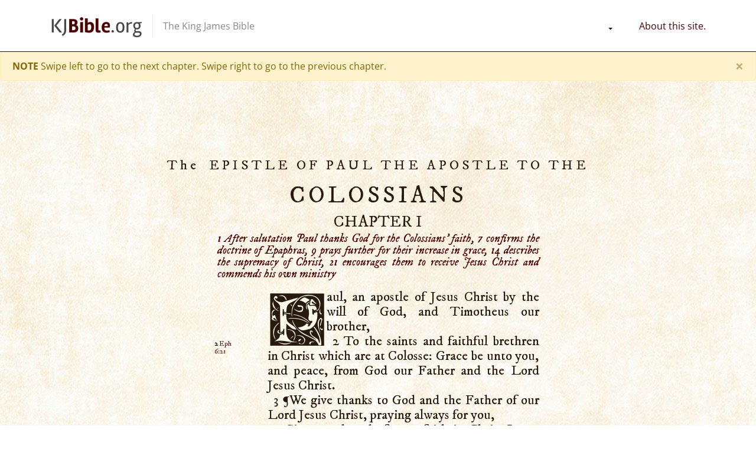

--- FILE ---
content_type: text/html; charset=UTF-8
request_url: http://kjbible.org/read-col-1
body_size: 12575
content:
<!DOCTYPE html>
<!-- InterServer -->
<html lang="en">
	<head>
		<title>The King James Bible</title>
		<meta charset="utf-8">
		<meta name="viewport" content="width=device-width, initial-scale=1.0">
		<meta http-equiv="X-UA-Compatible" content="IE=edge" />
		<meta name="apple-mobile-web-app-capable" content="yes" />
		
		<!-- @todo: fill with your company info or remove -->
		<meta name="description" content="">
		<meta name="author" content="DannyCarlton.org">
		
		<!-- Bootstrap v4.0.0 CSS via CDN -->
		<link rel="stylesheet" href="https://maxcdn.bootstrapcdn.com/bootstrap/4.0.0/css/bootstrap.min.css">
		
		<!-- Theme style -->
		<link href="/assets/css/theme-style.css?r=1" rel="stylesheet">
		
		<!--Your custom colour override-->
		<link href="/assets/css/colour-red-darker.css" id="colour-scheme" rel="stylesheet">
		
		<!-- Your custom override -->
		<link href="/assets/css/custom-style.css?r=1" rel="stylesheet">
		<!--jQuery 3.2.1 via CDN -->
		<script src="https://cdnjs.cloudflare.com/ajax/libs/jquery/3.2.1/jquery.min.js"></script>
				
		<style>			
		
			@font-face {
				font-family: 'eileenregular';
				src: url('/assets/fonts/eileencaps-mlgg-webfont.woff2') format('woff2'),
					url('/assets/fonts/eileencaps-mlgg-webfont.woff') format('woff');
				font-weight: normal;
				font-style: normal;
				}
			#footer h3	{
			color:#fff;
			}
			#footer h3 small	{
				color:#fff;
			}
			.font-old		{
				font-family: 'IM Fell DW Pica', serif;
				font-size:23px;
				color:#261a0d;
			}
			.font-old-sc	{
				font-family: 'IM Fell DW Pica SC', serif;
				font-size:23px;
				color:#392613;
			}
			
			.font-old-cur	{
				font-family: 'UnifrakturMaguntia', cursive;
				font-size:23px;
				color:#392613;
			}
			
			.font-15	{
				font-size:15px!important;
			}
			
			.font-17	{
				font-size:17px!important;
			}
			
			.chapter-title-even	{
				text-align:right;
			}
			
			.chapter-title-odd	{
				text-align:left;
			}
			
			.chapter-header-left {
				font-size:17px;
				float:left;
			}
			
			.chapter-header-right	{
				float:right;
				font-size:17px;
			}
			
			.short-title {
				font-size:23px;
			}
			.page-header	{
				background-color:transparent;
				border:none;
				padding:0;
			}
			
			.outline-header	{
				font-size: 19px;
				margin-bottom:-120px;
			}
			
			
			.xref	{
				width:80px;
				float:left;
				display:inline-block;
				position:absolute;
			}
			
			#passage	{
				margin-left:85px;
			}
			
			#text-body	{
				width:700px;
			}

			.chapterlist {
				font-size:27px;
			}
			
			
			@media only screen and (max-device-width: 480px) {

				.chapterlist {
					font-size:17px;
				}
				
				#text-body	{
					width:100vw;
					margin-left:-20px!important;
				}
			
				#passage	{
					margin-left:60px;
				}
				
				.passage-block	{
					width:97%;
				}
				
				.chapter-title-even, .chapter-title-odd	{
					text-align:center;
					float:none;
				}
				
				.chapter-header-left, .chapter-header-right	{
					text-align:center;
					float:none;
				}

				#jPanelMenu-menu em{
					color:#aaa;
				}

				#jPanelMenu-menu .font-old{
					color:#aaa;
					padding-right:10px;
				}		
				.font-old		{
					font-size:19px;
				}	
				.chapter-header-left {
					font-size:15px;
				}
				.chapter-header-right {
					font-size:15px;
				}
			
				.short-title {
					font-size:23px;
				}

				.outline-header {
					font-size:15px;
				}

				.about {
					margin-top:10px;
					margin-right: 20px;
				}
			}
			
			
		</style>
		
		
		
		<!-- Optional: ICON SETS -->
		<!-- Iconset: Font Awesome 5.0.4 via CDN -->
		<link href="https://use.fontawesome.com/releases/v5.0.4/css/all.css" rel="stylesheet">
		<!-- Iconset: ionicons - http://ionicons.com/ -->
		<link href="//code.ionicframework.com/ionicons/2.0.1/css/ionicons.min.css" rel="stylesheet">
		
		
		<link rel="apple-touch-icon" sizes="57x57" href="/favicon/apple-icon-57x57.png">
		<link rel="apple-touch-icon" sizes="60x60" href="/favicon/apple-icon-60x60.png">
		<link rel="apple-touch-icon" sizes="72x72" href="/favicon/apple-icon-72x72.png">
		<link rel="apple-touch-icon" sizes="76x76" href="/favicon/apple-icon-76x76.png">
		<link rel="apple-touch-icon" sizes="114x114" href="/favicon/apple-icon-114x114.png">
		<link rel="apple-touch-icon" sizes="120x120" href="/favicon/apple-icon-120x120.png">
		<link rel="apple-touch-icon" sizes="144x144" href="/favicon/apple-icon-144x144.png">
		<link rel="apple-touch-icon" sizes="152x152" href="/favicon/apple-icon-152x152.png">
		<link rel="apple-touch-icon" sizes="180x180" href="/favicon/apple-icon-180x180.png">
		<link rel="icon" type="image/png" sizes="192x192"  href="/favicon/android-icon-192x192.png">
		<link rel="icon" type="image/png" sizes="32x32" href="/favicon/favicon-32x32.png">
		<link rel="icon" type="image/png" sizes="96x96" href="/favicon/favicon-96x96.png">
		<link rel="icon" type="image/png" sizes="16x16" href="/favicon/favicon-16x16.png">
		<link rel="manifest" href="/favicon/manifest.json">
		<meta name="msapplication-TileColor" content="#ffffff">
		<meta name="msapplication-TileImage" content="/favicon/ms-icon-144x144.png">
		<meta name="theme-color" content="#ffffff">
		
		
		<!-- web fonts -->
		<link href='//fonts.amplighter.com/css?family=Open+Sans:400,700,300' rel='stylesheet' type='text/css'>
		<link href='//fonts.amplighter.com/css?family=Rambla:400,700' rel='stylesheet' type='text/css'>
		<link href='//fonts.amplighter.com/css?family=Calligraffitti' rel='stylesheet' type='text/css'>
		<link href='//fonts.amplighter.com/css?family=Roboto+Slab:400,700' rel='stylesheet' type='text/css'>
		<link href="//fonts.amplighter.com/css?family=IM+Fell+DW+Pica:400,400i" rel="stylesheet">
		<link href="//fonts.amplighter.com/css?family=IM+Fell+DW+Pica+SC" rel="stylesheet">
		
		<!--Plugin: Retina.js (high def image replacement) - @see: http://retinajs.com/-->
		<script src="https://cdnjs.cloudflare.com/ajax/libs/retina.js/1.3.0/retina.min.js"></script>

		<!-- Matomo -->
		<script>
		var _paq = window._paq = window._paq || [];
		/* tracker methods like "setCustomDimension" should be called before "trackPageView" */
		_paq.push(["setDocumentTitle", document.domain + "/" + document.title]);
		_paq.push(["setCookieDomain", "*.kjbible.org"]);
		_paq.push(["setCustomVariable", 1, "Site Type", "Ministry", "visit"]);
		_paq.push(['trackPageView']);
		_paq.push(['enableLinkTracking']);
		(function() {
			var u="//amplighter.com/matomo/";
			_paq.push(['setTrackerUrl', u+'matomo.php']);
			_paq.push(['setSiteId', '5']);
			var d=document, g=d.createElement('script'), s=d.getElementsByTagName('script')[0];
			g.async=true; g.src=u+'matomo.js'; s.parentNode.insertBefore(g,s);
		})();
		</script>
		<noscript><p><img src="//amplighter.com/matomo/matomo.php?idsite=5&amp;rec=1" style="border:0;" alt="" /></p></noscript>
		<!-- End Matomo Code -->
	</head>
  
  <!-- ======== @Region: body ======== -->
	<body class="page page-index-static navbar-layout-default" style="background-color:#f7f1e3;background-image: url('/assets/img/backgrounds/parchment-background-2b.jpg')">		
			
			
		<!-- @plugin: page loading indicator, delete to remove loader -->
		<div class="page-loader" data-toggle="page-loader"></div>
		
			<a href="#content" id="top" class="sr-only">Skip to content</a> 
			
			<!-- ======== @Region: #header ======== -->
			<div id="header">
      

      

				<div data-toggle="sticky">
					
					<!--Header search region - hidden by default -->
					<div class="header-search collapse" id="search">
						<form class="search-form container" id="search-form">
							<input type="text" name="search" class="form-control search" value="" placeholder="Search">
							<button type="submit" class="btn btn-link" ><span class="sr-only">Search </span><i class="fa fa-search fa-flip-horizontal search-icon"></i></button>
							<button type="button" class="btn btn-link close-btn" data-toggle="search-form-close"><span class="sr-only">Close </span><i class="fa fa-times search-icon"></i></button>
						</form>
					</div>
			
					<!--Header & Branding region-->
					<div class="header">
					<div class="header-inner container">
						<!--branding/logo -->
						<div class="header-brand">
						<a class="header-brand-text" href="index.html" title="Home">
							<h1 class="h2">
							<span class="header-brand-text-alt">KJ</span>Bible<span class="header-brand-text-alt">.org</span>
							</h1>
						</a>
						<div class="header-divider d-none d-lg-block ml-2 mr-2"></div>
						<div class="header-slogan d-none d-lg-block">The King James Bible</div>
						</div>
						<!-- other header content -->
						<div class="header-block order-12">
							<a href="#top" class="btn btn-link btn-icon header-btn float-right d-lg-none" 
								data-toggle="jpanel-menu" data-target=".navbar-main" data-direction="right"> <i class="fa fa-bars"></i> </a>
							<a href="#" class="float-right about" data-toggle="modal" 
								data-target="#about-modal" style="margin-left:30px">About this site.</a>
							
						</div>
				
						<div class="navbar navbar-expand-md navbar-static-top">
							<!--everything within this div is collapsed on mobile-->
							<div class="navbar-main collapse" style="color:white">
								<div class="dropdown-menux" style="display:block">
									<div class="row show-sm">
										
                        <div class="col-lg-7">
                          <h4 class="dropdown-header d-none d-lg-block mt-0 font-old-sc">
                            Old Testament
                          </h4>
                          <div class="row"><div class="col-lg-4">
<a href="/read-gen-1" class="dropdown-item font-old font-17">Genesis</a>
			<div style="display:inline-div;margin-top:-32px;float:right" class="font-old"> <small><em>hath chapters</em></small> 50</div><a href="/read-exo-1" class="dropdown-item font-old font-17">Exodus</a>
			<div style="display:inline-div;margin-top:-32px;float:right" class="font-old"> 40</div><a href="/read-lev-1" class="dropdown-item font-old font-17">Leviticus</a>
			<div style="display:inline-div;margin-top:-32px;float:right" class="font-old"> 27</div><a href="/read-num-1" class="dropdown-item font-old font-17">Numbers</a>
			<div style="display:inline-div;margin-top:-32px;float:right" class="font-old"> 36</div><a href="/read-deu-1" class="dropdown-item font-old font-17">Deuteronomy</a>
			<div style="display:inline-div;margin-top:-32px;float:right" class="font-old"> 34</div><a href="/read-jos-1" class="dropdown-item font-old font-17">Joshua</a>
			<div style="display:inline-div;margin-top:-32px;float:right" class="font-old"> 24</div><a href="/read-jdg-1" class="dropdown-item font-old font-17">Judges</a>
			<div style="display:inline-div;margin-top:-32px;float:right" class="font-old"> 21</div><a href="/read-rut-1" class="dropdown-item font-old font-17">Ruth</a>
			<div style="display:inline-div;margin-top:-32px;float:right" class="font-old"> 4</div><a href="/read-1sa-1" class="dropdown-item font-old font-17">1 Samuel</a>
			<div style="display:inline-div;margin-top:-32px;float:right" class="font-old"> 31</div><a href="/read-2sa-1" class="dropdown-item font-old font-17">2 Samuel</a>
			<div style="display:inline-div;margin-top:-32px;float:right" class="font-old"> 24</div><a href="/read-1ki-1" class="dropdown-item font-old font-17">1 Kings</a>
			<div style="display:inline-div;margin-top:-32px;float:right" class="font-old"> 22</div><a href="/read-2ki-1" class="dropdown-item font-old font-17">2 Kings</a>
			<div style="display:inline-div;margin-top:-32px;float:right" class="font-old"> 25</div><a href="/read-1ch-1" class="dropdown-item font-old font-17">1 Chronicles</a>
			<div style="display:inline-div;margin-top:-32px;float:right" class="font-old"> 29</div></div>
                   <div class="col-lg-4"><a href="/read-2ch-1" class="dropdown-item font-old font-17">2 Chronicles</a>
			<div style="display:inline-div;margin-top:-32px;float:right" class="font-old"> 36</div><a href="/read-ezr-1" class="dropdown-item font-old font-17">Ezra</a>
			<div style="display:inline-div;margin-top:-32px;float:right" class="font-old"> 10</div><a href="/read-neh-1" class="dropdown-item font-old font-17">Nehemiah</a>
			<div style="display:inline-div;margin-top:-32px;float:right" class="font-old"> 13</div><a href="/read-est-1" class="dropdown-item font-old font-17">Esther</a>
			<div style="display:inline-div;margin-top:-32px;float:right" class="font-old"> 10</div><a href="/read-job-1" class="dropdown-item font-old font-17">Job</a>
			<div style="display:inline-div;margin-top:-32px;float:right" class="font-old"> 42</div><a href="/read-psa-1" class="dropdown-item font-old font-17">Psalms</a>
			<div style="display:inline-div;margin-top:-32px;float:right" class="font-old"> 150</div><a href="/read-pro-1" class="dropdown-item font-old font-17">Proverbs</a>
			<div style="display:inline-div;margin-top:-32px;float:right" class="font-old"> 31</div><a href="/read-ecc-1" class="dropdown-item font-old font-17">Ecclesiastes</a>
			<div style="display:inline-div;margin-top:-32px;float:right" class="font-old"> 12</div><a href="/read-sos-1" class="dropdown-item font-old font-17">Song of Solomon</a>
			<div style="display:inline-div;margin-top:-32px;float:right" class="font-old"> 8</div><a href="/read-isa-1" class="dropdown-item font-old font-17">Isaiah</a>
			<div style="display:inline-div;margin-top:-32px;float:right" class="font-old"> 66</div><a href="/read-jer-1" class="dropdown-item font-old font-17">Jeremiah</a>
			<div style="display:inline-div;margin-top:-32px;float:right" class="font-old"> 52</div><a href="/read-lam-1" class="dropdown-item font-old font-17">Lamentations</a>
			<div style="display:inline-div;margin-top:-32px;float:right" class="font-old"> 5</div><a href="/read-eze-1" class="dropdown-item font-old font-17">Ezekiel</a>
			<div style="display:inline-div;margin-top:-32px;float:right" class="font-old"> 48</div></div>
                   <div class="col-lg-4"><a href="/read-dan-1" class="dropdown-item font-old font-17">Daniel</a>
			<div style="display:inline-div;margin-top:-32px;float:right" class="font-old"> 12</div><a href="/read-hos-1" class="dropdown-item font-old font-17">Hosea</a>
			<div style="display:inline-div;margin-top:-32px;float:right" class="font-old"> 14</div><a href="/read-joe-1" class="dropdown-item font-old font-17">Joel</a>
			<div style="display:inline-div;margin-top:-32px;float:right" class="font-old"> 3</div><a href="/read-amo-1" class="dropdown-item font-old font-17">Amos</a>
			<div style="display:inline-div;margin-top:-32px;float:right" class="font-old"> 9</div><a href="/read-oba-1" class="dropdown-item font-old font-17">Obadiah</a>
			<div style="display:inline-div;margin-top:-32px;float:right" class="font-old"> 1</div><a href="/read-jon-1" class="dropdown-item font-old font-17">Jonah</a>
			<div style="display:inline-div;margin-top:-32px;float:right" class="font-old"> 4</div><a href="/read-mic-1" class="dropdown-item font-old font-17">Micah</a>
			<div style="display:inline-div;margin-top:-32px;float:right" class="font-old"> 7</div><a href="/read-nah-1" class="dropdown-item font-old font-17">Nahum</a>
			<div style="display:inline-div;margin-top:-32px;float:right" class="font-old"> 3</div><a href="/read-hab-1" class="dropdown-item font-old font-17">Habakkuk</a>
			<div style="display:inline-div;margin-top:-32px;float:right" class="font-old"> 3</div><a href="/read-zep-1" class="dropdown-item font-old font-17">Zephaniah</a>
			<div style="display:inline-div;margin-top:-32px;float:right" class="font-old"> 3</div><a href="/read-hag-1" class="dropdown-item font-old font-17">Haggai</a>
			<div style="display:inline-div;margin-top:-32px;float:right" class="font-old"> 2</div><a href="/read-zec-1" class="dropdown-item font-old font-17">Zechariah</a>
			<div style="display:inline-div;margin-top:-32px;float:right" class="font-old"> 14</div><a href="/read-mal-1" class="dropdown-item font-old font-17">Malachi</a>
			<div style="display:inline-div;margin-top:-32px;float:right" class="font-old"> 4</div></div>
                          </div>
                        </div>
                        <div class="col-lg-5">
                          <h4 class="dropdown-header d-none d-lg-block mt-0 font-old-sc">
                            New Testament
                          </h4>
                          <div class="row">
                   <div class="col-lg-6"><a href="/read-mat-1" class="dropdown-item font-old font-17">Matthew</a>
			<div style="display:inline-div;margin-top:-32px;float:right" class="font-old"> <small><em>hath chapters</em></small> 28</div><a href="/read-mar-1" class="dropdown-item font-old font-17">Mark</a>
			<div style="display:inline-div;margin-top:-32px;float:right" class="font-old"> 16</div><a href="/read-luk-1" class="dropdown-item font-old font-17">Luke</a>
			<div style="display:inline-div;margin-top:-32px;float:right" class="font-old"> 24</div><a href="/read-joh-1" class="dropdown-item font-old font-17">John</a>
			<div style="display:inline-div;margin-top:-32px;float:right" class="font-old"> 21</div><a href="/read-act-1" class="dropdown-item font-old font-17">Acts</a>
			<div style="display:inline-div;margin-top:-32px;float:right" class="font-old"> 28</div><a href="/read-rom-1" class="dropdown-item font-old font-17">Romans</a>
			<div style="display:inline-div;margin-top:-32px;float:right" class="font-old"> 16</div><a href="/read-1co-1" class="dropdown-item font-old font-17">1 Corinthians</a>
			<div style="display:inline-div;margin-top:-32px;float:right" class="font-old"> 16</div><a href="/read-2co-1" class="dropdown-item font-old font-17">2 Corinthians</a>
			<div style="display:inline-div;margin-top:-32px;float:right" class="font-old"> 13</div><a href="/read-gal-1" class="dropdown-item font-old font-17">Galatians</a>
			<div style="display:inline-div;margin-top:-32px;float:right" class="font-old"> 6</div><a href="/read-eph-1" class="dropdown-item font-old font-17">Ephesians</a>
			<div style="display:inline-div;margin-top:-32px;float:right" class="font-old"> 6</div><a href="/read-phi-1" class="dropdown-item font-old font-17">Philippians</a>
			<div style="display:inline-div;margin-top:-32px;float:right" class="font-old"> 4</div><a href="/read-col-1" class="dropdown-item font-old font-17">Colossians</a>
			<div style="display:inline-div;margin-top:-32px;float:right" class="font-old"> 4</div><a href="/read-1th-1" class="dropdown-item font-old font-17">1 Thessalonians</a>
			<div style="display:inline-div;margin-top:-32px;float:right" class="font-old"> 5</div></div>
                   <div class="col-lg-6"><a href="/read-2th-1" class="dropdown-item font-old font-17">2 Thessalonians</a>
			<div style="display:inline-div;margin-top:-32px;float:right" class="font-old"> 3</div><a href="/read-1ti-1" class="dropdown-item font-old font-17">1 Timothy</a>
			<div style="display:inline-div;margin-top:-32px;float:right" class="font-old"> 6</div><a href="/read-2ti-1" class="dropdown-item font-old font-17">2 Timothy</a>
			<div style="display:inline-div;margin-top:-32px;float:right" class="font-old"> 4</div><a href="/read-tts-1" class="dropdown-item font-old font-17">Titus</a>
			<div style="display:inline-div;margin-top:-32px;float:right" class="font-old"> 3</div><a href="/read-phm-1" class="dropdown-item font-old font-17">Philemon</a>
			<div style="display:inline-div;margin-top:-32px;float:right" class="font-old"> 1</div><a href="/read-heb-1" class="dropdown-item font-old font-17">Hebrews</a>
			<div style="display:inline-div;margin-top:-32px;float:right" class="font-old"> 13</div><a href="/read-jas-1" class="dropdown-item font-old font-17">James</a>
			<div style="display:inline-div;margin-top:-32px;float:right" class="font-old"> 5</div><a href="/read-1pe-1" class="dropdown-item font-old font-17">1 Peter</a>
			<div style="display:inline-div;margin-top:-32px;float:right" class="font-old"> 5</div><a href="/read-2pe-1" class="dropdown-item font-old font-17">2 Peter</a>
			<div style="display:inline-div;margin-top:-32px;float:right" class="font-old"> 3</div><a href="/read-1jn-1" class="dropdown-item font-old font-17">1 John</a>
			<div style="display:inline-div;margin-top:-32px;float:right" class="font-old"> 5</div><a href="/read-2jn-1" class="dropdown-item font-old font-17">2 John</a>
			<div style="display:inline-div;margin-top:-32px;float:right" class="font-old"> 1</div><a href="/read-3jn-1" class="dropdown-item font-old font-17">3 John</a>
			<div style="display:inline-div;margin-top:-32px;float:right" class="font-old"> 1</div><a href="/read-jde-1" class="dropdown-item font-old font-17">Jude</a>
			<div style="display:inline-div;margin-top:-32px;float:right" class="font-old"> 1</div><a href="/read-rev-1" class="dropdown-item font-old font-17">Revelation</a>
			<div style="display:inline-div;margin-top:-32px;float:right" class="font-old"> 22</div></div></div></div>
									</div>
								</div>
							<!--main navigation-->
								<ul class="nav navbar-nav float-lg-right dropdown-effect-fade hide-sm">						
									<!-- Homepages -->
									<li class="nav-item dropdown dropdown-mega-menu active">
										<a href="#" class="nav-link dropdown-toggle" id="indexs-drop" data-toggle="dropdown" data-hover="dropdown">
											<i class="ion-ios-book icon-1x"></i> <span class="d-none">Home</span> 
										</a>
										<!-- Dropdown Menu - mega menu-->
										<div class="dropdown-menu">
											<div class="row">
											
                        <div class="col-lg-7">
                          <h4 class="dropdown-header d-none d-lg-block mt-0 font-old-sc">
                            Old Testament
                          </h4>
                          <div class="row"><div class="col-lg-4">
<a href="/read-gen-1" class="dropdown-item font-old font-17">Genesis</a>
			<div style="display:inline-div;margin-top:-32px;float:right" class="font-old"> <small><em>hath chapters</em></small> 50</div><a href="/read-exo-1" class="dropdown-item font-old font-17">Exodus</a>
			<div style="display:inline-div;margin-top:-32px;float:right" class="font-old"> 40</div><a href="/read-lev-1" class="dropdown-item font-old font-17">Leviticus</a>
			<div style="display:inline-div;margin-top:-32px;float:right" class="font-old"> 27</div><a href="/read-num-1" class="dropdown-item font-old font-17">Numbers</a>
			<div style="display:inline-div;margin-top:-32px;float:right" class="font-old"> 36</div><a href="/read-deu-1" class="dropdown-item font-old font-17">Deuteronomy</a>
			<div style="display:inline-div;margin-top:-32px;float:right" class="font-old"> 34</div><a href="/read-jos-1" class="dropdown-item font-old font-17">Joshua</a>
			<div style="display:inline-div;margin-top:-32px;float:right" class="font-old"> 24</div><a href="/read-jdg-1" class="dropdown-item font-old font-17">Judges</a>
			<div style="display:inline-div;margin-top:-32px;float:right" class="font-old"> 21</div><a href="/read-rut-1" class="dropdown-item font-old font-17">Ruth</a>
			<div style="display:inline-div;margin-top:-32px;float:right" class="font-old"> 4</div><a href="/read-1sa-1" class="dropdown-item font-old font-17">1 Samuel</a>
			<div style="display:inline-div;margin-top:-32px;float:right" class="font-old"> 31</div><a href="/read-2sa-1" class="dropdown-item font-old font-17">2 Samuel</a>
			<div style="display:inline-div;margin-top:-32px;float:right" class="font-old"> 24</div><a href="/read-1ki-1" class="dropdown-item font-old font-17">1 Kings</a>
			<div style="display:inline-div;margin-top:-32px;float:right" class="font-old"> 22</div><a href="/read-2ki-1" class="dropdown-item font-old font-17">2 Kings</a>
			<div style="display:inline-div;margin-top:-32px;float:right" class="font-old"> 25</div><a href="/read-1ch-1" class="dropdown-item font-old font-17">1 Chronicles</a>
			<div style="display:inline-div;margin-top:-32px;float:right" class="font-old"> 29</div></div>
                   <div class="col-lg-4"><a href="/read-2ch-1" class="dropdown-item font-old font-17">2 Chronicles</a>
			<div style="display:inline-div;margin-top:-32px;float:right" class="font-old"> 36</div><a href="/read-ezr-1" class="dropdown-item font-old font-17">Ezra</a>
			<div style="display:inline-div;margin-top:-32px;float:right" class="font-old"> 10</div><a href="/read-neh-1" class="dropdown-item font-old font-17">Nehemiah</a>
			<div style="display:inline-div;margin-top:-32px;float:right" class="font-old"> 13</div><a href="/read-est-1" class="dropdown-item font-old font-17">Esther</a>
			<div style="display:inline-div;margin-top:-32px;float:right" class="font-old"> 10</div><a href="/read-job-1" class="dropdown-item font-old font-17">Job</a>
			<div style="display:inline-div;margin-top:-32px;float:right" class="font-old"> 42</div><a href="/read-psa-1" class="dropdown-item font-old font-17">Psalms</a>
			<div style="display:inline-div;margin-top:-32px;float:right" class="font-old"> 150</div><a href="/read-pro-1" class="dropdown-item font-old font-17">Proverbs</a>
			<div style="display:inline-div;margin-top:-32px;float:right" class="font-old"> 31</div><a href="/read-ecc-1" class="dropdown-item font-old font-17">Ecclesiastes</a>
			<div style="display:inline-div;margin-top:-32px;float:right" class="font-old"> 12</div><a href="/read-sos-1" class="dropdown-item font-old font-17">Song of Solomon</a>
			<div style="display:inline-div;margin-top:-32px;float:right" class="font-old"> 8</div><a href="/read-isa-1" class="dropdown-item font-old font-17">Isaiah</a>
			<div style="display:inline-div;margin-top:-32px;float:right" class="font-old"> 66</div><a href="/read-jer-1" class="dropdown-item font-old font-17">Jeremiah</a>
			<div style="display:inline-div;margin-top:-32px;float:right" class="font-old"> 52</div><a href="/read-lam-1" class="dropdown-item font-old font-17">Lamentations</a>
			<div style="display:inline-div;margin-top:-32px;float:right" class="font-old"> 5</div><a href="/read-eze-1" class="dropdown-item font-old font-17">Ezekiel</a>
			<div style="display:inline-div;margin-top:-32px;float:right" class="font-old"> 48</div></div>
                   <div class="col-lg-4"><a href="/read-dan-1" class="dropdown-item font-old font-17">Daniel</a>
			<div style="display:inline-div;margin-top:-32px;float:right" class="font-old"> 12</div><a href="/read-hos-1" class="dropdown-item font-old font-17">Hosea</a>
			<div style="display:inline-div;margin-top:-32px;float:right" class="font-old"> 14</div><a href="/read-joe-1" class="dropdown-item font-old font-17">Joel</a>
			<div style="display:inline-div;margin-top:-32px;float:right" class="font-old"> 3</div><a href="/read-amo-1" class="dropdown-item font-old font-17">Amos</a>
			<div style="display:inline-div;margin-top:-32px;float:right" class="font-old"> 9</div><a href="/read-oba-1" class="dropdown-item font-old font-17">Obadiah</a>
			<div style="display:inline-div;margin-top:-32px;float:right" class="font-old"> 1</div><a href="/read-jon-1" class="dropdown-item font-old font-17">Jonah</a>
			<div style="display:inline-div;margin-top:-32px;float:right" class="font-old"> 4</div><a href="/read-mic-1" class="dropdown-item font-old font-17">Micah</a>
			<div style="display:inline-div;margin-top:-32px;float:right" class="font-old"> 7</div><a href="/read-nah-1" class="dropdown-item font-old font-17">Nahum</a>
			<div style="display:inline-div;margin-top:-32px;float:right" class="font-old"> 3</div><a href="/read-hab-1" class="dropdown-item font-old font-17">Habakkuk</a>
			<div style="display:inline-div;margin-top:-32px;float:right" class="font-old"> 3</div><a href="/read-zep-1" class="dropdown-item font-old font-17">Zephaniah</a>
			<div style="display:inline-div;margin-top:-32px;float:right" class="font-old"> 3</div><a href="/read-hag-1" class="dropdown-item font-old font-17">Haggai</a>
			<div style="display:inline-div;margin-top:-32px;float:right" class="font-old"> 2</div><a href="/read-zec-1" class="dropdown-item font-old font-17">Zechariah</a>
			<div style="display:inline-div;margin-top:-32px;float:right" class="font-old"> 14</div><a href="/read-mal-1" class="dropdown-item font-old font-17">Malachi</a>
			<div style="display:inline-div;margin-top:-32px;float:right" class="font-old"> 4</div></div>
                          </div>
                        </div>
                        <div class="col-lg-5">
                          <h4 class="dropdown-header d-none d-lg-block mt-0 font-old-sc">
                            New Testament
                          </h4>
                          <div class="row">
                   <div class="col-lg-6"><a href="/read-mat-1" class="dropdown-item font-old font-17">Matthew</a>
			<div style="display:inline-div;margin-top:-32px;float:right" class="font-old"> <small><em>hath chapters</em></small> 28</div><a href="/read-mar-1" class="dropdown-item font-old font-17">Mark</a>
			<div style="display:inline-div;margin-top:-32px;float:right" class="font-old"> 16</div><a href="/read-luk-1" class="dropdown-item font-old font-17">Luke</a>
			<div style="display:inline-div;margin-top:-32px;float:right" class="font-old"> 24</div><a href="/read-joh-1" class="dropdown-item font-old font-17">John</a>
			<div style="display:inline-div;margin-top:-32px;float:right" class="font-old"> 21</div><a href="/read-act-1" class="dropdown-item font-old font-17">Acts</a>
			<div style="display:inline-div;margin-top:-32px;float:right" class="font-old"> 28</div><a href="/read-rom-1" class="dropdown-item font-old font-17">Romans</a>
			<div style="display:inline-div;margin-top:-32px;float:right" class="font-old"> 16</div><a href="/read-1co-1" class="dropdown-item font-old font-17">1 Corinthians</a>
			<div style="display:inline-div;margin-top:-32px;float:right" class="font-old"> 16</div><a href="/read-2co-1" class="dropdown-item font-old font-17">2 Corinthians</a>
			<div style="display:inline-div;margin-top:-32px;float:right" class="font-old"> 13</div><a href="/read-gal-1" class="dropdown-item font-old font-17">Galatians</a>
			<div style="display:inline-div;margin-top:-32px;float:right" class="font-old"> 6</div><a href="/read-eph-1" class="dropdown-item font-old font-17">Ephesians</a>
			<div style="display:inline-div;margin-top:-32px;float:right" class="font-old"> 6</div><a href="/read-phi-1" class="dropdown-item font-old font-17">Philippians</a>
			<div style="display:inline-div;margin-top:-32px;float:right" class="font-old"> 4</div><a href="/read-col-1" class="dropdown-item font-old font-17">Colossians</a>
			<div style="display:inline-div;margin-top:-32px;float:right" class="font-old"> 4</div><a href="/read-1th-1" class="dropdown-item font-old font-17">1 Thessalonians</a>
			<div style="display:inline-div;margin-top:-32px;float:right" class="font-old"> 5</div></div>
                   <div class="col-lg-6"><a href="/read-2th-1" class="dropdown-item font-old font-17">2 Thessalonians</a>
			<div style="display:inline-div;margin-top:-32px;float:right" class="font-old"> 3</div><a href="/read-1ti-1" class="dropdown-item font-old font-17">1 Timothy</a>
			<div style="display:inline-div;margin-top:-32px;float:right" class="font-old"> 6</div><a href="/read-2ti-1" class="dropdown-item font-old font-17">2 Timothy</a>
			<div style="display:inline-div;margin-top:-32px;float:right" class="font-old"> 4</div><a href="/read-tts-1" class="dropdown-item font-old font-17">Titus</a>
			<div style="display:inline-div;margin-top:-32px;float:right" class="font-old"> 3</div><a href="/read-phm-1" class="dropdown-item font-old font-17">Philemon</a>
			<div style="display:inline-div;margin-top:-32px;float:right" class="font-old"> 1</div><a href="/read-heb-1" class="dropdown-item font-old font-17">Hebrews</a>
			<div style="display:inline-div;margin-top:-32px;float:right" class="font-old"> 13</div><a href="/read-jas-1" class="dropdown-item font-old font-17">James</a>
			<div style="display:inline-div;margin-top:-32px;float:right" class="font-old"> 5</div><a href="/read-1pe-1" class="dropdown-item font-old font-17">1 Peter</a>
			<div style="display:inline-div;margin-top:-32px;float:right" class="font-old"> 5</div><a href="/read-2pe-1" class="dropdown-item font-old font-17">2 Peter</a>
			<div style="display:inline-div;margin-top:-32px;float:right" class="font-old"> 3</div><a href="/read-1jn-1" class="dropdown-item font-old font-17">1 John</a>
			<div style="display:inline-div;margin-top:-32px;float:right" class="font-old"> 5</div><a href="/read-2jn-1" class="dropdown-item font-old font-17">2 John</a>
			<div style="display:inline-div;margin-top:-32px;float:right" class="font-old"> 1</div><a href="/read-3jn-1" class="dropdown-item font-old font-17">3 John</a>
			<div style="display:inline-div;margin-top:-32px;float:right" class="font-old"> 1</div><a href="/read-jde-1" class="dropdown-item font-old font-17">Jude</a>
			<div style="display:inline-div;margin-top:-32px;float:right" class="font-old"> 1</div><a href="/read-rev-1" class="dropdown-item font-old font-17">Revelation</a>
			<div style="display:inline-div;margin-top:-32px;float:right" class="font-old"> 22</div></div></div></div>
											</div>
										</div>
									</li>
								</ul>
							</div>
						<!--/.navbar-collapse -->
						</div>
					</div>
				</div>
			</div>
		</div>



		<div id="about-modal" class="modal fade example-modal-lg">
			<div class="modal-dialog modal-lg" role="document">
				<div class="modal-content">
					<div class="modal-header">
						<h4 class="modal-title">About kjBible.org</h4>
						<button type="button" class="close" data-dismiss="modal" aria-label="Close">
						<span aria-hidden="true">&times;</span>
						</button>
					</div>
					<div class="modal-body" style="text-align:justify;font-size:15px;line-height:1.3;">
						<p><b>KjBible.org</b> was originally meant as a replacement for my first online Bible site, phpBible.org. I wanted a domain 
						that was more to the point and less confusing, and I also wanted to add newer technology. By I then was able to get 
						the domain myOpenBible.org, and built a much more diverse and functional online Bible site there. Meanwhile fans and 
						users of the original phpBible.org asked if it could remain, so I put it back, and then revamped it with newer technology.</p>
						<p>So I decided to try an experiment. the new kjBible.org is a combination of the newest technologies, Bootstrap 4, jQuery, 
						html5, etc and the older 1720ish version of the King James Bible. It also is intended to utilize a static delivery method 
						relying on a functional site I created at jsonBible.org to provide the Bible text, while the static coding at this server 
						delivered the text formated to reproduce the look and feel of an older Bible.</p>
						<p>I like the irony of using the latest technology to deliver the Bible in the way people viewed it centuries ago.</p>
						<p style="text-align:right;margin-right:20px"><em>&mdash;&mdash;Danny Carlton</em></p>
						<p>
							<strong>NOTE</strong> Swipe left to go to the next chapter. Swipe right to go to the previous chapter. Click chapter title to view list of chapters.
						</p>
					</div>
					<div class="modal-footer">
						<button type="button" class="btn btn-secondary" data-dismiss="modal">Close</button>
					</div>
				</div><!-- /.modal-content -->
			</div><!-- /.modal-dialog -->
		</div><!-- /.modal -->
    
	
	<style>
		.justified	{
			text-align:justify;
		}
		
		.verse:first-child:first-letter{
			font-size:102px;
			float:left;
			padding:15px 0px 10px 0px;
			height:64px;
			margin-right:0px;
			line-height:70px;
			font-family:eileenregular;
		}
		
		.verse:first-child:first-line{
			margin-left:-5px;
		}
		
		
		.verse	{
			position:relative;
			padding-top:120px;
			margin-bottom:-120px;
			text-indent: 10px;
		}
		

		#verse_1 {
			text-indent:0px;
		}
		
		.xref	{
			position:absolute;
			width:50px;
			margin-left:-5px;
		}


		a.chapter-title {
			color:#261a0d;
		}

		#xref-container {
			float:left;
			margin-left:0px;
			margin-right:5px;
		}

		@media (max-width: 767px) {
			#passage {
				margin-left:0px;
				margin-right:40px;
			}
			div#xref-container {
				float:right;
				margin-left:5px;
				margin-right:-15px;
				height:400px;
				overflow:visible;
				width:45px;
			}
		
			.xref	{
				width:45px;
				margin-left:0;
			}
		}


	</style>

<div class="alert alert-warning alert-dismissible" role="alert">
	<button type="button" class="close" data-dismiss="alert" aria-label="Close"> <span aria-hidden="true" onclick="close_malert()">×</span> </button>
	<strong>NOTE</strong> Swipe left to go to the next chapter. Swipe right to go to the previous chapter.
</div>
	   
    <!-- ======== @Region: #content ======== -->
    <div id="content" class="p-0">
													
		
      <div class="container biblepage text-center" >
				<!-- previous -->
				<a href="/read-phi-4" class="d-block">
	<div class="col-md-2 d-none d-sm-inline-block" style="position:absolute;left:20px;height:100%"
			onmouseover="document.getElementById('prev').style.visibility='visible'"
			onmouseout="document.getElementById('prev').style.visibility='hidden'">
		<i id="prev" class="fa fa-angle-left"
				style="font-size:105px;position:fixed;top:75%;left:40%;height:30%;width:25%;margin: -15% 0 0 -25%;visibility:hidden"></i>
		</div>	
		<div class="d-sm-none d-inline-block text-right" style="position:fixed;top:0;left:0px;height:100%;margin-left:0px;display:none!important">
			<i id="next-mobile" class="fa fa-angle-left d-inline-block"
					style="width:10px;font-size:45px;position:absolute;top:50%;left:50%;height:30%;width:50%;margin: -15% 0 0 -25%;"></i>
		</div>
		</a>				
				<!-- content -->
				<div style="height:100px"></div><div class="font-old ml-0" style="font-size:33px;"><!-- begin formatted title --><div class="font-old" style="font-size:23px; display:inline-block;letter-spacing:5px">The&nbsp;</div>
														<div class="font-old" style="font-size:23px;display:inline-block;text-transform:uppercase;letter-spacing:5px">Epistle of Paul the Apostle to the </div><div class="font-old" style="font-size:40px;text-transform:uppercase;letter-spacing:5px">Colossians</div><!-- end formatted title --></div>
	<div id="text-body" class="d-inline-block passage-block" style="margin-left:auto;margin-right:auto;padding-right:5px;padding-left:5px;">
		<div class="font-old col-md-10 col-sm-12 ml-auto mr-auto" style="text-align:justify;line-height:1.1">
			<div class="font-old text-center ml-0" style="position:relative;font-size:27px;text-transform:uppercase;z-index:1000"><a href="#" class="chapter-title" data-toggle="modal" 
		data-target="#chapter-list">Chapter I</a></div>
			<em class="d-block ml-0 mt-1 outline-header" style="z-index:100;position:relative"><a href="#verse_1">1 After salutation Paul thanks God for the Colossians' faith</a>, <a href="#verse_7">7 confirms the doctrine of Epaphras</a>, <a href="#verse_9">9 prays further for their increase in grace</a>, <a href="#verse_14">14 describes the supremacy of Christ</a>, <a href="#verse_21">21 encourages them to receive Jesus Christ and commends his own ministry</a></em>
			<div id="xref-container" class="font-old mt-3" style="z-index:1;font-size:12px;text-align:left;position:relative;display:none">
				</span><span class="xref" id="xref_51_1_2"><b style="margin-right:2px">2</b><span class="verseref"><a href="read-eph-6#verse_21">Eph 6:21</a></span></span><span class="xref" id="xref_51_1_4"><b style="margin-right:2px">4</b><span class="verseref"><a href="read-eph-1#verse_15">Eph 1:15</a></span>;<wbr><span class="verseref"><a href="read-heb-6#verse_10">Heb 6:10</a></span></span><span class="xref" id="xref_51_1_5"><b style="margin-right:2px">5</b><span class="verseref"><a href="read-mat-5#verse_12">Mat 5:12</a></span>;<wbr><span class="verseref"><a href="read-1pe-1#verse_4">1 Pet 1:4</a></span></span><span class="xref" id="xref_51_1_6"><b style="margin-right:2px">6</b><span class="verseref"><a href="read-1pe-5#verse_12">1 Pet 5:12</a></span>;<wbr><span class="verseref"><a href="read-tit-2#verse_11">Tit 2:11</a></span>;<wbr><span class="verseref"><a href="read-eph-3#verse_2">Eph 3:2</a></span></span><span class="xref" id="xref_51_1_7"><b style="margin-right:2px">7</b><span class="verseref"><a href="read-phm-1#verse_23">Phm 1:23</a></span></span><span class="xref" id="xref_51_1_9"><b style="margin-right:2px">9</b><span class="verseref"><a href="read-eph-1#verse_15">Eph 1:15</a></span>;<wbr><span class="verseref"><a href="read-rom-12#verse_2">Rom 12:2</a></span></span><span class="xref" id="xref_51_1_10"><b style="margin-right:2px">10</b><span class="verseref"><a href="read-joh-15#verse_16">Joh 15:16</a></span>;<wbr><span class="verseref"><a href="read-1th-4#verse_1">1 The 4:1</a></span>;<wbr><span class="verseref"><a href="read-1th-2#verse_12">1 The 2:12</a></span></span><span class="xref" id="xref_51_1_11"><b style="margin-right:2px">11</b><span class="verseref"><a href="read-act-5#verse_41">Act 5:41</a></span></span><span class="xref" id="xref_51_1_12"><b style="margin-right:2px">12</b><span class="verseref"><a href="read-eph-1#verse_11">Eph 1:11</a></span>;<wbr><span class="verseref"><a href="read-gal-4#verse_7">Gal 4:7</a></span>;<wbr><span class="verseref"><a href="read-rom-8#verse_17">Rom 8:17</a></span></span><span class="xref" id="xref_51_1_13"><b style="margin-right:2px">13</b><span class="verseref"><a href="read-heb-2#verse_14">Heb 2:14</a></span>;<wbr><span class="verseref"><a href="read-2pe-1#verse_11">2 Pet 1:11</a></span></span><span class="xref" id="xref_51_1_15"><b style="margin-right:2px">15</b><span class="verseref"><a href="read-rev-3#verse_14">Rev 3:14</a></span>;<wbr><span class="verseref"><a href="read-psa-89#verse_27">Psa 89:27</a></span>;<wbr><span class="verseref"><a href="read-heb-1#verse_3">Heb 1:3</a></span></span><span class="xref" id="xref_51_1_16"><b style="margin-right:2px">16</b><span class="verseref"><a href="read-rom-11#verse_36">Rom 11:36</a></span>;<wbr><span class="verseref"><a href="read-1pe-3#verse_22">1 Pet 3:22</a></span>;<wbr><span class="verseref"><a href="read-joh-1#verse_3">Joh 1:3</a></span></span><span class="xref" id="xref_51_1_17"><b style="margin-right:2px">17</b><span class="verseref"><a href="read-joh-17#verse_5">Joh 17:5</a></span>;<wbr><span class="verseref"><a href="read-heb-13#verse_8">Heb 13:8</a></span></span><span class="xref" id="xref_51_1_18"><b style="margin-right:2px">18</b><span class="verseref"><a href="read-joh-11#verse_25">Joh 11:25</a></span>;<wbr><span class="verseref"><a href="read-rev-1#verse_5">Rev 1:5</a></span></span><span class="xref" id="xref_51_1_19"><b style="margin-right:2px">19</b><span class="verseref"><a href="read-eph-1#verse_23">Eph 1:23</a></span>;<wbr><span class="verseref"><a href="read-joh-1#verse_16">Joh 1:16</a></span>;<wbr><span class="verseref"><a href="read-mat-28#verse_18">Mat 28:18</a></span></span><span class="xref" id="xref_51_1_24"><b style="margin-right:2px">24</b><span class="verseref"><a href="read-phi-3#verse_10">Phi 3:10</a></span>;<wbr><span class="verseref"><a href="read-eph-1#verse_23">Eph 1:23</a></span></span><span class="xref" id="xref_51_1_26"><b style="margin-right:2px">26</b><span class="verseref"><a href="read-rom-16#verse_25">Rom 16:25</a></span></span>
				<div style="clear:both"></div>
			</div>
			<div id="passage" class="font-old mt-3" style="z-index:1;position:relative">
				<div class="justified verse" id="verse_1">Paul, an apostle of Jesus Christ by the will of God, and Timotheus our brother,</div>
				<div class="justified verse" id="verse_2">2 To the saints and faithful brethren in Christ which are at Colosse: Grace be unto you, and peace, from God our Father and the Lord Jesus Christ.</div>
				<div class="justified verse" id="verse_3">3 <small>&para;</small>We give thanks to God and the Father of our Lord Jesus Christ, praying always for you,</div>
				<div class="justified verse" id="verse_4">4 Since we heard of your faith in Christ Jesus, and of the love which ye have to all the saints,</div>
				<div class="justified verse" id="verse_5">5 For the hope which is laid up for you in heaven, whereof ye heard before in the word of the truth of the gospel;</div>
				<div class="justified verse" id="verse_6">6 <small>&para;</small>Which is come unto you, as it is in all the world; and bringeth forth fruit, as it doth also in you, since the day ye heard of it, and knew the grace of God in truth:</div>
				<div class="justified verse" id="verse_7">7 As ye also learned of Epaphras our dear fellowservant, who is for you a faithful minister of Christ;</div>
				<div class="justified verse" id="verse_8">8 Who also declared unto us your love in the Spirit.</div>
				<div class="justified verse" id="verse_9">9 <small>&para;</small>For this cause we also, since the day we heard it, do not cease to pray for you, and to desire that ye might be filled with the knowledge of his will in all wisdom and spiritual understanding;</div>
				<div class="justified verse" id="verse_10">10 That ye might walk worthy of the Lord unto all pleasing, being fruitful in every good work, and increasing in the knowledge of God;</div>
				<div class="justified verse" id="verse_11">11 Strengthened with all might, according to his glorious power, unto all patience and longsuffering with joyfulness;</div>
				<div class="justified verse" id="verse_12">12 Giving thanks unto the Father, which hath made us meet to be partakers of the inheritance of the saints in light:</div>
				<div class="justified verse" id="verse_13">13 Who hath delivered us from the power of darkness, and hath translated us into the kingdom of his dear Son:</div>
				<div class="justified verse" id="verse_14">14 <small>&para;</small>In whom we have redemption through his blood, even the forgiveness of sins:</div>
				<div class="justified verse" id="verse_15">15 Who is the image of the invisible God, the firstborn of every creature:</div>
				<div class="justified verse" id="verse_16">16 For by him were all things created, that are in heaven, and that are in earth, visible and invisible, whether they be thrones, or dominions, or principalities, or powers: all things were created by him, and for him:</div>
				<div class="justified verse" id="verse_17">17 And he is before all things, and by him all things consist.</div>
				<div class="justified verse" id="verse_18">18 And he is the head of the body, the church: who is the beginning, the firstborn from the dead; that in all things he might have the preeminence.</div>
				<div class="justified verse" id="verse_19">19 For it pleased the Father that in him should all fulness dwell;</div>
				<div class="justified verse" id="verse_20">20 <small>&para;</small>And, having made peace through the blood of his cross, by him to reconcile all things unto himself; by him, I say, whether they be things in earth, or things in heaven.</div>
				<div class="justified verse" id="verse_21">21 And you, that were sometime alienated and enemies in your mind by wicked works, yet now hath he reconciled</div>
				<div class="justified verse" id="verse_22">22 In the body of his flesh through death, to present you holy and unblameable and unreproveable in his sight:</div>
				<div class="justified verse" id="verse_23">23 If ye continue in the faith grounded and settled, and be not moved away from the hope of the gospel, which ye have heard, and which was preached to every creature which is under heaven; whereof I Paul am made a minister;</div>
				<div class="justified verse" id="verse_24">24 <small>&para;</small>Who now rejoice in my sufferings for you, and fill up that which is behind of the afflictions of Christ in my flesh for his body's sake, which is the church:</div>
				<div class="justified verse" id="verse_25">25 Whereof I am made a minister, according to the dispensation of God which is given to me for you, to fulfil the word of God;</div>
				<div class="justified verse" id="verse_26">26 <small>&para;</small>Even the mystery which hath been hid from ages and from generations, but now is made manifest to his saints:</div>
				<div class="justified verse" id="verse_27">27 To whom God would make known what is the riches of the glory of this mystery among the Gentiles; which is Christ in you, the hope of glory:</div>
				<div class="justified verse" id="verse_28">28 Whom we preach, warning every man, and teaching every man in all wisdom; that we may present every man perfect in Christ Jesus:</div>
				<div class="justified verse" id="verse_29">29 <small>&para;</small>Whereunto I also labour, striving according to his working, which worketh in me mightily.</div>

			</div id="passage"><!--  id="passage" -->
		</div class="font-old..."><!--  class="font-old..." -->
	</div id="text-body" ><!--  id="text-body" -->

				<!-- next -->
				<a href="/read-col-2">
		<div class="col-md-2 d-none d-sm-inline-block" style="position:absolute;top:0;height:100%"
					onmouseover="document.getElementById('next').style.visibility='visible'"
					onmouseout="document.getElementById('next').style.visibility='hidden'">
			<i id="next" class="fa fa-angle-right"
					style="font-size:105px;position:fixed;top:75%;left:85%;height:30%;width:25%;margin: -15% 0 0 -25%;visibility:hidden"></i>
		</div>
	
		<div class="d-sm-none d-inline-block text-right" style="position:fixed;top:0;right:20px;height:100%;margin-left:0px;display:none!important">
			<i id="next-mobile" class="fa fa-angle-right"
					style="font-size:45px;position:absolute;top:50%;left:50%;height:30%;width:50%;margin: -15% 0 0 -15%;"></i>
		</div>
	</a>

			</div>
	
	
    	</div><!-- class="container biblepage text-center"  -->
		<div style="clear:both"></div>
		<br>
		
		
	

		<div id="chapter-list" class="modal fade example-modal-lg">
			<div class="modal-dialog modal-lg" role="document">
				<div class="modal-content" style="background-color:#f7f1e3;background-image: url('/assets/img/backgrounds/parchment-background-2b.jpg');border-radius:10px;font-family: 'IM Fell DW Pica', serif;">
					<div class="modal-header" style="display:none">
						<h4 class="modal-title">Chapter List</h4>
						<button type="button" class="close" data-dismiss="modal" aria-label="Close">
						<span aria-hidden="true">&times;</span>
						</button>
					</div>
					<div class="modal-body chapterlist" style="text-align:justify;line-height:1.3;border-radius:10px">
						<div class="row">
							<div class="col"><a href="read-col-1" style="white-space:nowrap">Chapter 1</a><br><a href="read-col-2" style="white-space:nowrap">Chapter 2</a><br></div><div class="col"><a href="read-col-3" style="white-space:nowrap">Chapter 3</a><br><a href="read-col-4" style="white-space:nowrap">Chapter 4</a><br></div><div class="col"></div>
						</div>
					</div>
					<div class="modal-footer" style="display:none">
						<button type="button" class="btn btn-secondary" data-dismiss="modal">Close</button>
					</div>
				</div><!-- /.modal-content -->
			</div><!-- /.modal-dialog -->
		</div><!-- /.modal -->	
		
		
		
	<script>

		window.onload = function()
			{
			console.log('Page has loaded.');
			$("#xref-container").css('display','block');
			const isMobile = window.matchMedia("only screen and (max-width: 760px)").matches;

			var xrefoffset=130;

			if (isMobile) 
				{
				xrefoffset=125;
				}
		
			var bid=51;
			var cid=1;
			var ie_offset=0;
			var passageTop = $("#passage").offset().top;

					
			$(".xref").each(function()
				{
				let xid=this.id;
				let vid=xid.replace('xref_'+bid+'_'+cid+'_','');
				let v='#verse_'+vid;
				let p=$('#verse_'+vid).offset();
				let vtop=Math.floor($('#verse_'+vid).offset().top);
				p.top = (p.top - passageTop)+xrefoffset;
	//			console.log('verse: '+vid+', top: '+Math.floor(p.top)+' scrollTop: '+passageTop);		
				p.top=Math.floor(p.top);
				if (navigator.userAgent.match(/msie/i) || navigator.userAgent.match(/trident/i) )
					{
					ie_offset=((p.top-250)/75);
					}
	//			console.log(xid+' '+vid+': '+v+' p:'+p.top+' IE: '+ie_offset);
				var dif = vtop-p.top;
				$("#"+xid).css({top:p.top+'px'});
//				$("#"+xid).append('<br>top = '+p.top+'px, v top:'+vtop+'-'+dif);
	//			$('#verse_'+vid).append(' top = '+vtop+'px');
				})		
		
			}
		
	</script>
		
			
		

    
<!-- ======== @Region: #footer ======== -->
		<footer id="footer" class="p-0">
			<div class="container pt-4 pb-5" style="font-size:13px">
				<div class="row">
					<div class="col-md-3">
						<!--@todo: replace with company contact details-->
						<h4 class="text-uppercase text-white">
							KJBible.org
						</h4>
						<div class="mb-2">
							A Ministry Site by <a href="http://DannyCarlton.org" target="_blank">Danny Carlton</a>
						</div>
					</div>
				
				<div class="col-md-9 row mt-2 ml-2">
									
				<h3 class="mf-title row w-100" id="Ministry-Sites">
					<small>Ministry Sites by Danny Carlton!</small>
					<small style="float:right;margin-left:auto;order:2"><a href="https://ko-fi.com/dannycarltonministrysites" target="_blank" class="lighter">This site is user supported. Please consider a donation.</a></small>
				</h3>
	            <div class="mf-col-1 col-sm-4" style="margin-top:10px">
					<h4 style="margin-bottom:0px">Active</h4>
					<div><a href="https://myopenbible.org" target="_blank">MyOpenBible.org</a></div>
					<div><a href="https://phpbible.org" target="_blank">phpBible.org</a></div>
					<div><a href="https://kjbible.org" target="_blank">KJBible.org</a></div>
					<div><a href="https://SpurgeonsMorningAndEvening.com" target="_blank">SpurgeonsMorningAndEvening.com</a></div>
					<div><a href="https://NavesTopicalBible.org" target="_blank">NavesTopicalBible.org</a></div>
					<div><a href="https://StrongsConcordance.org" target="_blank">StrongsConcordance.org</a></div>
					<div><a href="https://mybiblememes.com" target="_blank">myBibleMemes.com</a></div>
					<div><a href="https://CountryHymns.com" target="_blank">CountryHymns.com</a></div>
					<div><a href="https://dypf.com" target="_blank">DYPF.com</a> / <a href="https://DidYouPrayFirst.org" target="_blank">DidYouPrayFirst.org</a></div>
					<div><a href="https://matthewhenry.uk" target="_blank">Matthew Henry's Commentary</a></div>
					<div><a href="https://systematictheology.us/" target="_blank">Systematic Theology by Louis Berkhof</a></div>
					<div><a href="https://vocabularium.org/" target="_blank" title="Most common, misunderstood or unknown words used in theology">Vocabularium.org</a></div>
					<div><a href="https://morningpsalm.org/" target="_blank">MorningPsalm.org</a></div>
					<div style="line-height:110%;margin-top:4px;margin-bottom:15px"><a href="http://kjav.us" target="_blank">KJAV.us</a> <small>(redirect for myOpenBible.org, phpBible.org and KJBible.org)</small></div>
				</div>
				<div class="mf-col-2 col-sm-4" style="margin-top:10px">
					<h4 style="margin-bottom:0px">Planned / In Production</h4>
					<div><a href="https://jsonbible.com" target="_blank">jsonBible.com</a></div>
					<div><a href="https://NotForsaking.com" target="_blank">NotForsaking.com</a></div>
					<div><a href="https://virtualBible.org" target="_blank">The Virtual Bible</a></div>
					<div><a href="https://xmlBible.org" target="_blank">xmlBible.org</a></div>
					<div><a href="https://osBible.org" target="_blank">osBible.org</a></div>
					<div><a href="https://scofieldBible.org" target="_blank">scofieldBible.org</a></div>
				</div>
				<div class="mf-col-3 col-sm-4" style="margin-top:10px">
					<h4 style="margin-bottom:0px">Currently Inactive<sup>*</sup></h4>
					<div><a href="http://ourdogs.CarltonFamily.org" target="_blank">ourdogs.CarltonFamily.org</a></div>
				</div>
				<div class="mf-note col-sm-8 text-right" style="font-size:11px;margin-top:10px;line-height:110%">
					*Inactive sites either have older technology,<br> are no longer functional or have no newer<br> 
					content, but still contain material.
				</div>
				</div>
				</div>
				
			</div>
			<hr class="my-0 hr-blank op-2" />
<!--@todo: replace with company copyright details-->
			<div class="bg-inverse-dark text-sm py-3">
				<div class="container">
					<div class="row">
						<div class="col-md-8">
							<p class="mb-0">Site Design and layout Copyright 2018-2024 &copy; Danny Carlton &nbsp; (The King James Bible is public domain)</p>
						</div>
						<div class="col-md-4">
							<ul class="list-inline footer-links float-md-right mb-0" style="display:none">
								<li class="list-inline-item"><a href="#">Terms</a></li>
								<li class="list-inline-item"><a href="#">Privacy</a></li>
								<li class="list-inline-item"><a href="#">Contact Us</a></li>
							</ul>
						</div>
					</div>
					<a href="#top" class="btn btn-icon btn-dark pos-fixed pos-b pos-r mr-3 mb-3 scroll-state-hidden" title="Back to top" data-scroll="scroll-state"><i class="fa fa-chevron-up"></i></a>
				</div>
			</div>
		</footer>
		
		
	
		

		<!-- Popper 1.12.9 via CDN, needed for Bootstrap Tooltips & Popovers -->
		<script src="https://cdnjs.cloudflare.com/ajax/libs/popper.js/1.12.9/umd/popper.min.js"></script>
		
		<!-- Bootstrap v4.0.0 JS via CDN -->
		<script src="https://maxcdn.bootstrapcdn.com/bootstrap/4.0.0/js/bootstrap.min.js"></script>
		
		
		<!-- JS plugins required on all pages NOTE: Additional non-required plugins are loaded ondemand as of AppStrap 2.5 To disable this and load plugin assets manually simple add data-plugins-manual=true to the body tag -->
		
		<!--Custom scripts & AppStrap API integration -->
		<script src="/assets/js/custom-script.js"></script>
		<!--AppStrap scripts mainly used to trigger libraries/plugins -->
		<script src="/assets/js/script.min.js"></script>

		<script>
			var start = null;
			window.addEventListener("touchstart",function(event)
				{
				if(event.touches.length === 1)
					{
					//just one finger touched
					start = event.touches.item(0).clientX;
					}
				else
					{
					//a second finger hit the screen, abort the touch
					start = null;
					}
				});

				window.addEventListener("touchend",function(event)
					{
					var offset = 100;//at least 100px are a swipe
					if(start)
						{
						//the only finger that hit the screen left it
						var end = event.changedTouches.item(0).clientX;

						if(end > start + offset)
							{
							//a left -> right swipe
							prev();
							}
						if(end < start - offset )
							{
							//a right -> left swipe
							next();
							}
						}
					});

				// When ready...
				window.addEventListener("load",function() 
					{
					// Set a timeout...
					setTimeout(function()
						{
						// Hide the address bar!
						window.scrollTo(0, 1);
						}, 0);
					});
			
	function next()
		{
		window.location.href = '/read-col-2';
		}

			
	function prev()
		{
		window.location.href = '/read-phi-4';
		}
	

			var malert=readCookie('malert');
			if(malert=='closed')
				{
				close_malert();
				}

			function close_malert()
				{
				$(".alert").alert('close');
				createCookie('malert', 'closed'); 
				}

			// Cookies
			function createCookie(name, value, days) 
				{
				if (days) 
					{
					var date = new Date();
					date.setTime(date.getTime() + (days * 24 * 60 * 60 * 1000));
					var expires = "; expires=" + date.toGMTString();
					}
				else var expires = "";               

				document.cookie = name + "=" + value + expires + "; path=/";
				}

			function readCookie(name) 
				{
				var nameEQ = name + "=";
				var ca = document.cookie.split(';');
				for (var i = 0; i < ca.length; i++) 
					{
					var c = ca[i];
					while (c.charAt(0) == ' ') c = c.substring(1, c.length);
					if (c.indexOf(nameEQ) == 0) return c.substring(nameEQ.length, c.length);
					}
				return null;
				}

			function eraseCookie(name) 
				{
				createCookie(name, "", -1);
				}

			setTimeout('close_malert()',10000);

		</script>
	<script defer src="https://static.cloudflareinsights.com/beacon.min.js/vcd15cbe7772f49c399c6a5babf22c1241717689176015" integrity="sha512-ZpsOmlRQV6y907TI0dKBHq9Md29nnaEIPlkf84rnaERnq6zvWvPUqr2ft8M1aS28oN72PdrCzSjY4U6VaAw1EQ==" data-cf-beacon='{"version":"2024.11.0","token":"d68d501519b14f11b71987b755316abd","r":1,"server_timing":{"name":{"cfCacheStatus":true,"cfEdge":true,"cfExtPri":true,"cfL4":true,"cfOrigin":true,"cfSpeedBrain":true},"location_startswith":null}}' crossorigin="anonymous"></script>
</body>
</html>


--- FILE ---
content_type: text/css
request_url: http://kjbible.org/assets/css/theme-style.css?r=1
body_size: 64533
content:
@charset "UTF-8";
/*******************************************************
 * Custom theme code styles
 * Written by Themelize.me (http://themelize.me)
 *
 * This version overrides Bootstrap CSS which is included
 * via the HTML files.
 * Bootstrap variables & mixins are used & overridden
 *
 * To customise this we recommend you copy & paste this file
 * to make future updates easier
 *******************************************************/

/*******************************************************
 * Custom theme code styles
 * Written by Themelize.me (http://themelize.me)
 *
 * Includes the base variables & mixins needed for all
 * scss files
 *******************************************************/

.blockquote-bubble,
.header-inner,
.header-inner .header-block-flex,
.theme-colours,
.flex-valign,
.flex-valign-b {
  display: -webkit-box;
  display: -ms-flexbox;
  display: flex;
}

.header-inner,
.header-inner .header-block-flex {
  -webkit-box-align: center;
  -ms-flex-align: center;
  align-items: center;
}

.theme-colours {
  -webkit-box-pack: center;
  -ms-flex-pack: center;
  justify-content: center;
}

.header-inner .header-block-flex {
  -webkit-box-pack: end;
  -ms-flex-pack: end;
  justify-content: flex-end;
}

.header-inner {
  -webkit-box-pack: start;
  -ms-flex-pack: start;
  justify-content: flex-start;
}

.header-inner,
.header-inner .header-block-flex,
.theme-colours {
  -ms-flex-wrap: wrap;
  flex-wrap: wrap;
}

.header-inner .header-block-flex {
  -webkit-box-orient: horizontal;
  -webkit-box-direction: normal;
  -ms-flex-direction: row;
  flex-direction: row;
}

.navbar .navbar-brand,
.navbar-light .navbar-brand {
  color: rgba(0, 0, 0, 0.9);
}

.navbar .navbar-brand:hover,
.navbar-light .navbar-brand:hover,
.navbar .navbar-brand:focus,
.navbar-light .navbar-brand:focus {
  color: rgba(0, 0, 0, 0.9);
}

.navbar .navbar-nav>.nav-item>.nav-link,
.navbar-light .navbar-nav>.nav-item>.nav-link,
.navbar .navbar-nav>.nav-link,
.navbar-light .navbar-nav>.nav-link {
  color: rgba(0, 0, 0, 0.7);
}

.navbar .navbar-nav>.nav-item>.nav-link:hover,
.navbar-light .navbar-nav>.nav-item>.nav-link:hover,
.navbar .navbar-nav>.nav-item>.nav-link:focus,
.navbar-light .navbar-nav>.nav-item>.nav-link:focus,
.navbar .navbar-nav>.nav-link:hover,
.navbar-light .navbar-nav>.nav-link:hover,
.navbar .navbar-nav>.nav-link:focus,
.navbar-light .navbar-nav>.nav-link:focus {
  color: rgba(0, 0, 0, 0.7);
}

.navbar .navbar-nav>.nav-item>.nav-link.disabled,
.navbar-light .navbar-nav>.nav-item>.nav-link.disabled,
.navbar .navbar-nav>.nav-link.disabled,
.navbar-light .navbar-nav>.nav-link.disabled {
  color: rgba(0, 0, 0, 0.3);
}

.navbar .navbar-nav .active>.nav-link,
.navbar-light .navbar-nav .active>.nav-link,
.navbar .navbar-nav .nav-link.show,
.navbar-light .navbar-nav .nav-link.show,
.navbar .navbar-nav .nav-link.active,
.navbar-light .navbar-nav .nav-link.active {
  color: rgba(0, 0, 0, 0.9);
}

.navbar .navbar-nav .open>.nav-link,
.navbar-light .navbar-nav .open>.nav-link,
.navbar .navbar-nav .show>.nav-link,
.navbar-light .navbar-nav .show>.nav-link,
.navbar .navbar-nav .open>.nav-link:hover,
.navbar-light .navbar-nav .open>.nav-link:hover,
.navbar .navbar-nav .show>.nav-link:hover,
.navbar-light .navbar-nav .show>.nav-link:hover {
  color: #212529;
}

.navbar .navbar-toggler,
.navbar-light .navbar-toggler {
  color: rgba(0, 0, 0, 0.7);
  border-color: rgba(0, 0, 0, 0.1);
}

.navbar .navbar-toggler-icon,
.navbar-light .navbar-toggler-icon {
  background-image: url("data:image/svg+xml;charset=utf8,%3Csvg viewBox='0 0 30 30' xmlns='http://www.w3.org/2000/svg'%3E%3Cpath stroke='rgba(0, 0, 0, 0.7)' stroke-width='2' stroke-linecap='round' stroke-miterlimit='10' d='M4 7h22M4 15h22M4 23h22'/%3E%3C/svg%3E");
}

.navbar .navbar-text,
.navbar-light .navbar-text {
  color: rgba(0, 0, 0, 0.7);
}

.navbar .navbar-text a,
.navbar-light .navbar-text a {
  color: rgba(0, 0, 0, 0.9);
}

.navbar .navbar-text a:hover,
.navbar-light .navbar-text a:hover,
.navbar .navbar-text a:focus,
.navbar-light .navbar-text a:focus {
  color: rgba(0, 0, 0, 0.9);
}

.header-dark .header .navbar-brand,
.header.header-dark .navbar-brand,
.navbar-dark .navbar-brand {
  color: #fff;
}

.header-dark .header .navbar-brand:hover,
.header.header-dark .navbar-brand:hover,
.navbar-dark .navbar-brand:hover,
.header-dark .header .navbar-brand:focus,
.header.header-dark .navbar-brand:focus,
.navbar-dark .navbar-brand:focus {
  color: #fff;
}

.header-dark .header .navbar-nav>.nav-item>.nav-link,
.header.header-dark .navbar-nav>.nav-item>.nav-link,
.navbar-dark .navbar-nav>.nav-item>.nav-link,
.header-dark .header .navbar-nav>.nav-link,
.header.header-dark .navbar-nav>.nav-link,
.navbar-dark .navbar-nav>.nav-link {
  color: rgba(255, 255, 255, 0.75);
}

.header-dark .header .navbar-nav>.nav-item>.nav-link:hover,
.header.header-dark .navbar-nav>.nav-item>.nav-link:hover,
.navbar-dark .navbar-nav>.nav-item>.nav-link:hover,
.header-dark .header .navbar-nav>.nav-item>.nav-link:focus,
.header.header-dark .navbar-nav>.nav-item>.nav-link:focus,
.navbar-dark .navbar-nav>.nav-item>.nav-link:focus,
.header-dark .header .navbar-nav>.nav-link:hover,
.header.header-dark .navbar-nav>.nav-link:hover,
.navbar-dark .navbar-nav>.nav-link:hover,
.header-dark .header .navbar-nav>.nav-link:focus,
.header.header-dark .navbar-nav>.nav-link:focus,
.navbar-dark .navbar-nav>.nav-link:focus {
  color: rgba(255, 255, 255, 0.9);
}

.header-dark .header .navbar-nav>.nav-item>.nav-link.disabled,
.header.header-dark .navbar-nav>.nav-item>.nav-link.disabled,
.navbar-dark .navbar-nav>.nav-item>.nav-link.disabled,
.header-dark .header .navbar-nav>.nav-link.disabled,
.header.header-dark .navbar-nav>.nav-link.disabled,
.navbar-dark .navbar-nav>.nav-link.disabled {
  color: rgba(255, 255, 255, 0.25);
}

.header-dark .header .navbar-nav .active>.nav-link,
.header.header-dark .navbar-nav .active>.nav-link,
.navbar-dark .navbar-nav .active>.nav-link,
.header-dark .header .navbar-nav .nav-link.show,
.header.header-dark .navbar-nav .nav-link.show,
.navbar-dark .navbar-nav .nav-link.show,
.header-dark .header .navbar-nav .nav-link.active,
.header.header-dark .navbar-nav .nav-link.active,
.navbar-dark .navbar-nav .nav-link.active {
  color: #fff;
}

.header-dark .header .navbar-nav .open>.nav-link,
.header.header-dark .navbar-nav .open>.nav-link,
.navbar-dark .navbar-nav .open>.nav-link,
.header-dark .header .navbar-nav .show>.nav-link,
.header.header-dark .navbar-nav .show>.nav-link,
.navbar-dark .navbar-nav .show>.nav-link,
.header-dark .header .navbar-nav .open>.nav-link:hover,
.header.header-dark .navbar-nav .open>.nav-link:hover,
.navbar-dark .navbar-nav .open>.nav-link:hover,
.header-dark .header .navbar-nav .show>.nav-link:hover,
.header.header-dark .navbar-nav .show>.nav-link:hover,
.navbar-dark .navbar-nav .show>.nav-link:hover {
  color: #212529;
}

.header-dark .header .navbar-toggler,
.header.header-dark .navbar-toggler,
.navbar-dark .navbar-toggler {
  color: rgba(255, 255, 255, 0.75);
  border-color: rgba(255, 255, 255, 0.1);
}

.header-dark .header .navbar-toggler-icon,
.header.header-dark .navbar-toggler-icon,
.navbar-dark .navbar-toggler-icon {
  background-image: url("data:image/svg+xml;charset=utf8,%3Csvg viewBox='0 0 30 30' xmlns='http://www.w3.org/2000/svg'%3E%3Cpath stroke='rgba(255, 255, 255, 0.75)' stroke-width='2' stroke-linecap='round' stroke-miterlimit='10' d='M4 7h22M4 15h22M4 23h22'/%3E%3C/svg%3E");
}

.header-dark .header .navbar-text,
.header.header-dark .navbar-text,
.navbar-dark .navbar-text {
  color: rgba(255, 255, 255, 0.75);
}

.header-dark .header .navbar-text a,
.header.header-dark .navbar-text a,
.navbar-dark .navbar-text a {
  color: #fff;
}

.header-dark .header .navbar-text a:hover,
.header.header-dark .navbar-text a:hover,
.navbar-dark .navbar-text a:hover,
.header-dark .header .navbar-text a:focus,
.header.header-dark .navbar-text a:focus,
.navbar-dark .navbar-text a:focus {
  color: #fff;
}

.header-light .header,
.header.header-light {
  background-color: #fff;
  border-bottom: 1px solid rgba(85, 167, 154, 0.6);
  color: #1b1b1b;
}

.header-light .header .header-inner .header-divider:after,
.header.header-light .header-inner .header-divider:after {
  background-color: #E6E6E6;
}

.header-light .header .header-brand-text,
.header.header-light .header-brand-text,
.header-light .header .header-brand-text h1,
.header.header-light .header-brand-text h1 {
  color: #55A79A;
}

.header-light .header .header-brand-text-alt,
.header.header-light .header-brand-text-alt {
  color: #1b1b1b;
}

.header-light .header .header-slogan,
.header.header-light .header-slogan {
  color: #888;
}

.header-dark .header,
.header.header-dark {
  background-color: #292b2c;
  border-bottom: 1px solid #5a5f61;
  color: #f0f0f0;
}

.header-dark .header .header-inner .header-divider:after,
.header.header-dark .header-inner .header-divider:after {
  background-color: #cdcdcd;
}

.header-dark .header .header-brand-text,
.header.header-dark .header-brand-text,
.header-dark .header .header-brand-text h1,
.header.header-dark .header-brand-text h1 {
  color: #fafafa;
}

.header-dark .header .header-brand-text-alt,
.header.header-dark .header-brand-text-alt {
  color: #fff;
}

.header-dark .header .header-slogan,
.header.header-dark .header-slogan {
  color: #f0f0f0;
}

.header-primary .header,
.header.header-primary {
  background-color: #55A79A;
  border-bottom: 1px solid #87c2b8;
  color: #d7d7d7;
}

.header-primary .header .header-inner .header-divider:after,
.header.header-primary .header-inner .header-divider:after {
  background-color: #87c2b8;
}

.header-primary .header .header-brand-text,
.header.header-primary .header-brand-text,
.header-primary .header .header-brand-text h1,
.header.header-primary .header-brand-text h1 {
  color: #d7d7d7;
}

.header-primary .header .header-brand-text-alt,
.header.header-primary .header-brand-text-alt {
  color: #d7d7d7;
}

.header-primary .header .header-slogan,
.header.header-primary .header-slogan {
  color: #dbedea;
}

.card-primary {
  border-color: #55A79A;
  background-color: #55A79A;
}

.card-outline-primary {
  border-color: #55A79A;
}

.card.clickable-element:hover {
  border: 1px solid #55A79A;
}

.tag-primary,
.badge-primary,
.bg-primary {
  background-color: #55A79A !important;
}

.bg-primary-bright {
  background-color: #23d9bc !important;
}

.btn-link,
.btn-link:hover {
  color: #55A79A;
}

.text-primary,
a.text-primary:hover,
a.text-primary:focus {
  color: #55A79A !important;
}

.btn-primary {
  color: #fff;
  background-color: #55A79A;
  border-color: #4c968a;
  color: white;
}

.btn-primary:focus,
.btn-primary.focus {
  color: #fff;
  background-color: #44857b;
  border-color: #21423d;
}

.btn-primary:hover {
  color: #fff;
  background-color: #44857b;
  border-color: #386e65;
}

.btn-primary:active,
.btn-primary.active,
.show>.btn-primary.dropdown-toggle,
.open>.btn-primary.dropdown-toggle {
  color: #fff;
  background-color: #44857b;
  border-color: #386e65;
  background-image: none;
}

.btn-primary:active:hover,
.btn-primary:active:focus,
.btn-primary:active.focus,
.btn-primary.active:hover,
.btn-primary.active:focus,
.btn-primary.active.focus,
.show>.btn-primary.dropdown-toggle:hover,
.show>.btn-primary.dropdown-toggle:focus,
.show>.btn-primary.dropdown-toggle.focus,
.open>.btn-primary.dropdown-toggle:hover,
.open>.btn-primary.dropdown-toggle:focus,
.open>.btn-primary.dropdown-toggle.focus {
  color: #fff;
  background-color: #386e65;
  border-color: #21423d;
}

.btn-primary.disabled,
.btn-primary[disabled],
.btn-primary:disabled,
fieldset[disabled] .btn-primary {
  background-color: #55A79A;
  border-color: #4c968a;
}

.btn-primary.disabled:hover,
.btn-primary.disabled:focus,
.btn-primary.disabled.focus,
.btn-primary[disabled]:hover,
.btn-primary[disabled]:focus,
.btn-primary[disabled].focus,
.btn-primary:disabled:hover,
.btn-primary:disabled:focus,
.btn-primary:disabled.focus,
fieldset[disabled] .btn-primary:hover,
fieldset[disabled] .btn-primary:focus,
fieldset[disabled] .btn-primary.focus {
  background-color: #55A79A;
  border-color: #4c968a;
}

.btn-primary .badge {
  color: #55A79A;
  background-color: #fff;
}

.btn-outline-primary,
.btn-outline-primary.disabled,
.btn-outline-primary:disabled {
  color: #55A79A;
  border-color: #55A79A;
}

.btn-outline-primary:hover,
.btn-outline-primary:focus,
.btn-outline-primary.disabled:hover,
.btn-outline-primary.disabled:focus,
.btn-outline-primary:disabled:hover,
.btn-outline-primary:disabled:focus {
  color: white;
}

.btn-outline-primary:hover,
.btn-outline-primary:focus,
.btn-outline-primary.focus,
.btn-outline-primary.active,
.btn-outline-primary:active,
.btn-outline-primary.active:focus,
.btn-outline-primary:active:focus,
.show>.btn-outline-primary.dropdown-toggle,
.open>.btn-outline-primary.dropdown-toggle {
  background-color: #55A79A;
  border-color: #55A79A;
}

.nav-pills .nav-item.show .nav-link,
.nav-pills .nav-item.show .nav-link:focus,
.nav-pills .nav-item.show .nav-link:hover,
.nav-pills .nav-item.open .nav-link,
.nav-pills .nav-item.open .nav-link:focus,
.nav-pills .nav-item.open .nav-link:hover,
.nav-pills .nav-link.active,
.nav-pills .nav-link.active:focus,
.nav-pills .nav-link.active:hover {
  background-color: #55A79A;
  color: white;
}

.nav-pills-border-bottom .nav-link.active:after,
.nav-pills-border-bottom-inside .nav-link.active:after {
  background-color: #55A79A;
}

.nav-pills.nav-pills-border-bottom .nav-link:hover,
.nav-pills.nav-pills-border-bottom .nav-link:hover:focus,
.nav-pills.nav-pills-border-bottom .nav-link.active,
.nav-pills.nav-pills-border-bottom .nav-link.active:focus,
.nav-pills.nav-pills-border-bottom-inside .nav-link.active,
.nav-pills.nav-pills-border-bottom-inside .nav-link.active:focus,
.nav-tabs-flat .nav-link:hover,
.nav-tabs-flat .nav-link:hover:focus {
  color: #55A79A !important;
}

.nav-tabs-flat .nav-link.active:hover {
  color: white !important;
}

.list-group-item-primary,
a.list-group-item-primary,
button.list-group-item-primary {
  background-color: rgba(85, 167, 154, 0.25);
  color: #33635c;
}

a.list-group-item-primary:hover,
a.list-group-item-primary:focus,
button.list-group-item-primary:hover,
button.list-group-item-primary:focus {
  color: #33635c;
  background-color: rgba(85, 167, 154, 0.45);
}

.nav-section-menu .nav .nav-link:hover i,
.nav-section-menu.nav .nav-link:hover i,
.nav-section-menu .nav .nav-link.active i,
.nav-section-menu.nav .nav-link.active i,
.nav-section-menu .nav .nav-link.active:hover i,
.nav-section-menu.nav .nav-link.active:hover i,
.nav-section-menu .nav .active .nav-link i,
.nav-section-menu.nav .active .nav-link i,
.nav-section-menu .nav .active .nav-link:hover i,
.nav-section-menu.nav .active .nav-link:hover i {
  color: #55A79A !important;
}

.nav-section-menu .nav .nav-link.active,
.nav-section-menu.nav .nav-link.active,
.nav-section-menu .nav .nav-link.active:hover,
.nav-section-menu.nav .nav-link.active:hover,
.nav-section-menu .nav .active .nav-link,
.nav-section-menu.nav .active .nav-link,
.nav-section-menu .nav .active .nav-link:hover,
.nav-section-menu.nav .active .nav-link:hover {
  border-left-color: #55A79A;
  color: #55A79A;
}

@media (min-width: 768px) {
  .nav-section-menu.nav-section-menu-right .nav .nav-link.active,
  .nav-section-menu.nav-section-menu-right.nav .nav-link.active,
  .nav-section-menu.nav-section-menu-right .nav .nav-link.active:hover,
  .nav-section-menu.nav-section-menu-right.nav .nav-link.active:hover,
  .nav-section-menu.nav-section-menu-right .nav .active .nav-link,
  .nav-section-menu.nav-section-menu-right.nav .active .nav-link,
  .nav-section-menu.nav-section-menu-right .nav .active .nav-link:hover,
  .nav-section-menu.nav-section-menu-right.nav .active .nav-link:hover {
    border-right-color: #55A79A;
  }
}

.nav-tabs.nav-stacked .active>.nav-link i,
.nav-tabs.nav-stacked .active>.nav-link:hover i,
.nav-tabs.nav-stacked .nav-link.active i,
.nav-tabs.nav-stacked .nav-link.active:hover i,
.nav-tabs .active>.nav-link,
.nav-tabs .active>.nav-link:hover,
.nav-tabs .nav-link.active,
.nav-tabs .nav-link.active:hover {
  color: #55A79A;
}

.nav-tabs .active>.nav-link:before,
.nav-tabs .nav-link.active:before {
  background: #55A79A;
}

.page-link,
.page-link:hover {
  color: #55A79A;
}

.page-item.active .page-link,
.page-item.active .page-link:focus,
.page-item.active .page-link:hover {
  background: #55A79A;
  border-color: #55A79A;
}

.nav-steps .nav-link.active,
.nav-steps .nav-link.active:hover {
  background: #55A79A;
  border-color: #55A79A;
}

.link-effect-underline:after {
  background-color: #55A79A;
}

.link-effect-slideup .nav-link-inner:after {
  color: #55A79A;
}

.progress[value]::-webkit-progress-value {
  background-color: #55A79A;
}

.progress[value]::-ms-fill {
  background-color: #55A79A;
}

.progress[value]::-moz-progress-bar {
  background-color: #55A79A;
}

.progress-bar {
  background-color: #55A79A;
}

.alert-primary {
  background-color: rgba(85, 167, 154, 0.25);
  border-color: rgba(85, 167, 154, 0.8);
  color: #33635c;
}

.alert-primary hr {
  border-top-color: rgba(85, 167, 154, 0.85);
}

.alert-primary .alert-link {
  color: #33635c;
}

.list-group-item.active,
.list-group-item.active:focus,
.list-group-item.active:hover {
  background-color: #55A79A;
  border-color: #55A79A;
}

.list-group-item.active .list-group-item-text,
.list-group-item.active:focus .list-group-item-text,
.list-group-item.active:hover .list-group-item-text {
  color: rgba(255, 255, 255, 0.9);
}

.blockquote {
  border-left-color: #55A79A;
}

.blockquote-reverse {
  border-right-color: #55A79A;
}

.tag-cloud a.tag {
  color: #55A79A;
}

@media (min-width: 576px) {
  .card-group .card+.card-outline-primary {
    border-left: 1px solid #55A79A;
  }
}

@media (min-width: 576px) {
  .navbar-expand.navbar-main.collapse .dropdown-menu,
  .navbar-expand .navbar-main.collapse .dropdown-menu {
    border-bottom-color: #55A79A !important;
  }
  .navbar-expand.navbar-main.collapse .dropdown-menu .dropdown-submenu .dropdown-item:after,
  .navbar-expand .navbar-main.collapse .dropdown-menu .dropdown-submenu .dropdown-item:after {
    border-bottom-color: #55A79A !important;
  }
  .navbar-expand.navbar-main.collapse .dropdown-menu .dropdown-item:hover:before,
  .navbar-expand.navbar-main.collapse .dropdown-menu .dropdown-item:focus:before,
  .navbar-expand.navbar-main.collapse .dropdown-menu .dropdown-item.active:hover:before,
  .navbar-expand.navbar-main.collapse .dropdown-menu .dropdown-item.active:before,
  .navbar-expand.navbar-main.collapse .dropdown-menu .dropdown-item.active:focus:before,
  .navbar-expand.navbar-main.collapse .dropdown-menu .active>.dropdown-item:before,
  .navbar-expand.navbar-main.collapse .dropdown-menu .active>.dropdown-item:hover:before,
  .navbar-expand.navbar-main.collapse .dropdown-menu .active>.dropdown-item:focus:before,
  .navbar-expand.navbar-main.collapse .dropdown-menu .show>.dropdown-item:before,
  .navbar-expand.navbar-main.collapse .dropdown-menu .show>.dropdown-item:hover:before,
  .navbar-expand.navbar-main.collapse .dropdown-menu .show>.dropdown-item:focus:before,
  .navbar-expand.navbar-main.collapse .dropdown-menu .open>.dropdown-item:before,
  .navbar-expand.navbar-main.collapse .dropdown-menu .open>.dropdown-item:hover:before,
  .navbar-expand.navbar-main.collapse .dropdown-menu .open>.dropdown-item:focus:before,
  .navbar-expand .navbar-main.collapse .dropdown-menu .dropdown-item:hover:before,
  .navbar-expand .navbar-main.collapse .dropdown-menu .dropdown-item:focus:before,
  .navbar-expand .navbar-main.collapse .dropdown-menu .dropdown-item.active:hover:before,
  .navbar-expand .navbar-main.collapse .dropdown-menu .dropdown-item.active:before,
  .navbar-expand .navbar-main.collapse .dropdown-menu .dropdown-item.active:focus:before,
  .navbar-expand .navbar-main.collapse .dropdown-menu .active>.dropdown-item:before,
  .navbar-expand .navbar-main.collapse .dropdown-menu .active>.dropdown-item:hover:before,
  .navbar-expand .navbar-main.collapse .dropdown-menu .active>.dropdown-item:focus:before,
  .navbar-expand .navbar-main.collapse .dropdown-menu .show>.dropdown-item:before,
  .navbar-expand .navbar-main.collapse .dropdown-menu .show>.dropdown-item:hover:before,
  .navbar-expand .navbar-main.collapse .dropdown-menu .show>.dropdown-item:focus:before,
  .navbar-expand .navbar-main.collapse .dropdown-menu .open>.dropdown-item:before,
  .navbar-expand .navbar-main.collapse .dropdown-menu .open>.dropdown-item:hover:before,
  .navbar-expand .navbar-main.collapse .dropdown-menu .open>.dropdown-item:focus:before {
    color: #55A79A !important;
  }
  .navbar-expand.navbar-main .navbar-nav .show>.dropdown-toggle,
  .navbar-expand.navbar-main .navbar-nav .show.active>.dropdown-toggle,
  .navbar-expand.navbar-main .navbar-nav .show>.dropdown-toggle,
  .navbar-expand.navbar-main .navbar-nav .show.active>.dropdown-toggle,
  .navbar-expand.navbar-main .navbar-nav .open>.dropdown-toggle,
  .navbar-expand.navbar-main .navbar-nav .open.active>.dropdown-toggle,
  .navbar-expand.navbar-main .navbar-nav .open>.dropdown-toggle,
  .navbar-expand.navbar-main .navbar-nav .open.active>.dropdown-toggle,
  .navbar-expand.navbar-main .nav-link-dd-effect:hover,
  .navbar-expand.navbar-main .nav-link-dd-effect.active,
  .navbar-expand .navbar-main .navbar-nav .show>.dropdown-toggle,
  .navbar-expand .navbar-main .navbar-nav .show.active>.dropdown-toggle,
  .navbar-expand .navbar-main .navbar-nav .show>.dropdown-toggle,
  .navbar-expand .navbar-main .navbar-nav .show.active>.dropdown-toggle,
  .navbar-expand .navbar-main .navbar-nav .open>.dropdown-toggle,
  .navbar-expand .navbar-main .navbar-nav .open.active>.dropdown-toggle,
  .navbar-expand .navbar-main .navbar-nav .open>.dropdown-toggle,
  .navbar-expand .navbar-main .navbar-nav .open.active>.dropdown-toggle,
  .navbar-expand .navbar-main .nav-link-dd-effect:hover,
  .navbar-expand .navbar-main .nav-link-dd-effect.active {
    border-top-color: #55A79A !important;
  }
}

@media (min-width: 768px) {
  .navbar-expand-sm.navbar-main.collapse .dropdown-menu,
  .navbar-expand-sm .navbar-main.collapse .dropdown-menu {
    border-bottom-color: #55A79A !important;
  }
  .navbar-expand-sm.navbar-main.collapse .dropdown-menu .dropdown-submenu .dropdown-item:after,
  .navbar-expand-sm .navbar-main.collapse .dropdown-menu .dropdown-submenu .dropdown-item:after {
    border-bottom-color: #55A79A !important;
  }
  .navbar-expand-sm.navbar-main.collapse .dropdown-menu .dropdown-item:hover:before,
  .navbar-expand-sm.navbar-main.collapse .dropdown-menu .dropdown-item:focus:before,
  .navbar-expand-sm.navbar-main.collapse .dropdown-menu .dropdown-item.active:hover:before,
  .navbar-expand-sm.navbar-main.collapse .dropdown-menu .dropdown-item.active:before,
  .navbar-expand-sm.navbar-main.collapse .dropdown-menu .dropdown-item.active:focus:before,
  .navbar-expand-sm.navbar-main.collapse .dropdown-menu .active>.dropdown-item:before,
  .navbar-expand-sm.navbar-main.collapse .dropdown-menu .active>.dropdown-item:hover:before,
  .navbar-expand-sm.navbar-main.collapse .dropdown-menu .active>.dropdown-item:focus:before,
  .navbar-expand-sm.navbar-main.collapse .dropdown-menu .show>.dropdown-item:before,
  .navbar-expand-sm.navbar-main.collapse .dropdown-menu .show>.dropdown-item:hover:before,
  .navbar-expand-sm.navbar-main.collapse .dropdown-menu .show>.dropdown-item:focus:before,
  .navbar-expand-sm.navbar-main.collapse .dropdown-menu .open>.dropdown-item:before,
  .navbar-expand-sm.navbar-main.collapse .dropdown-menu .open>.dropdown-item:hover:before,
  .navbar-expand-sm.navbar-main.collapse .dropdown-menu .open>.dropdown-item:focus:before,
  .navbar-expand-sm .navbar-main.collapse .dropdown-menu .dropdown-item:hover:before,
  .navbar-expand-sm .navbar-main.collapse .dropdown-menu .dropdown-item:focus:before,
  .navbar-expand-sm .navbar-main.collapse .dropdown-menu .dropdown-item.active:hover:before,
  .navbar-expand-sm .navbar-main.collapse .dropdown-menu .dropdown-item.active:before,
  .navbar-expand-sm .navbar-main.collapse .dropdown-menu .dropdown-item.active:focus:before,
  .navbar-expand-sm .navbar-main.collapse .dropdown-menu .active>.dropdown-item:before,
  .navbar-expand-sm .navbar-main.collapse .dropdown-menu .active>.dropdown-item:hover:before,
  .navbar-expand-sm .navbar-main.collapse .dropdown-menu .active>.dropdown-item:focus:before,
  .navbar-expand-sm .navbar-main.collapse .dropdown-menu .show>.dropdown-item:before,
  .navbar-expand-sm .navbar-main.collapse .dropdown-menu .show>.dropdown-item:hover:before,
  .navbar-expand-sm .navbar-main.collapse .dropdown-menu .show>.dropdown-item:focus:before,
  .navbar-expand-sm .navbar-main.collapse .dropdown-menu .open>.dropdown-item:before,
  .navbar-expand-sm .navbar-main.collapse .dropdown-menu .open>.dropdown-item:hover:before,
  .navbar-expand-sm .navbar-main.collapse .dropdown-menu .open>.dropdown-item:focus:before {
    color: #55A79A !important;
  }
  .navbar-expand-sm.navbar-main .navbar-nav .show>.dropdown-toggle,
  .navbar-expand-sm.navbar-main .navbar-nav .show.active>.dropdown-toggle,
  .navbar-expand-sm.navbar-main .navbar-nav .show>.dropdown-toggle,
  .navbar-expand-sm.navbar-main .navbar-nav .show.active>.dropdown-toggle,
  .navbar-expand-sm.navbar-main .navbar-nav .open>.dropdown-toggle,
  .navbar-expand-sm.navbar-main .navbar-nav .open.active>.dropdown-toggle,
  .navbar-expand-sm.navbar-main .navbar-nav .open>.dropdown-toggle,
  .navbar-expand-sm.navbar-main .navbar-nav .open.active>.dropdown-toggle,
  .navbar-expand-sm.navbar-main .nav-link-dd-effect:hover,
  .navbar-expand-sm.navbar-main .nav-link-dd-effect.active,
  .navbar-expand-sm .navbar-main .navbar-nav .show>.dropdown-toggle,
  .navbar-expand-sm .navbar-main .navbar-nav .show.active>.dropdown-toggle,
  .navbar-expand-sm .navbar-main .navbar-nav .show>.dropdown-toggle,
  .navbar-expand-sm .navbar-main .navbar-nav .show.active>.dropdown-toggle,
  .navbar-expand-sm .navbar-main .navbar-nav .open>.dropdown-toggle,
  .navbar-expand-sm .navbar-main .navbar-nav .open.active>.dropdown-toggle,
  .navbar-expand-sm .navbar-main .navbar-nav .open>.dropdown-toggle,
  .navbar-expand-sm .navbar-main .navbar-nav .open.active>.dropdown-toggle,
  .navbar-expand-sm .navbar-main .nav-link-dd-effect:hover,
  .navbar-expand-sm .navbar-main .nav-link-dd-effect.active {
    border-top-color: #55A79A !important;
  }
}

@media (min-width: 992px) {
  .navbar-expand-md.navbar-main.collapse .dropdown-menu,
  .navbar-expand-md .navbar-main.collapse .dropdown-menu {
    border-bottom-color: #55A79A !important;
  }
  .navbar-expand-md.navbar-main.collapse .dropdown-menu .dropdown-submenu .dropdown-item:after,
  .navbar-expand-md .navbar-main.collapse .dropdown-menu .dropdown-submenu .dropdown-item:after {
    border-bottom-color: #55A79A !important;
  }
  .navbar-expand-md.navbar-main.collapse .dropdown-menu .dropdown-item:hover:before,
  .navbar-expand-md.navbar-main.collapse .dropdown-menu .dropdown-item:focus:before,
  .navbar-expand-md.navbar-main.collapse .dropdown-menu .dropdown-item.active:hover:before,
  .navbar-expand-md.navbar-main.collapse .dropdown-menu .dropdown-item.active:before,
  .navbar-expand-md.navbar-main.collapse .dropdown-menu .dropdown-item.active:focus:before,
  .navbar-expand-md.navbar-main.collapse .dropdown-menu .active>.dropdown-item:before,
  .navbar-expand-md.navbar-main.collapse .dropdown-menu .active>.dropdown-item:hover:before,
  .navbar-expand-md.navbar-main.collapse .dropdown-menu .active>.dropdown-item:focus:before,
  .navbar-expand-md.navbar-main.collapse .dropdown-menu .show>.dropdown-item:before,
  .navbar-expand-md.navbar-main.collapse .dropdown-menu .show>.dropdown-item:hover:before,
  .navbar-expand-md.navbar-main.collapse .dropdown-menu .show>.dropdown-item:focus:before,
  .navbar-expand-md.navbar-main.collapse .dropdown-menu .open>.dropdown-item:before,
  .navbar-expand-md.navbar-main.collapse .dropdown-menu .open>.dropdown-item:hover:before,
  .navbar-expand-md.navbar-main.collapse .dropdown-menu .open>.dropdown-item:focus:before,
  .navbar-expand-md .navbar-main.collapse .dropdown-menu .dropdown-item:hover:before,
  .navbar-expand-md .navbar-main.collapse .dropdown-menu .dropdown-item:focus:before,
  .navbar-expand-md .navbar-main.collapse .dropdown-menu .dropdown-item.active:hover:before,
  .navbar-expand-md .navbar-main.collapse .dropdown-menu .dropdown-item.active:before,
  .navbar-expand-md .navbar-main.collapse .dropdown-menu .dropdown-item.active:focus:before,
  .navbar-expand-md .navbar-main.collapse .dropdown-menu .active>.dropdown-item:before,
  .navbar-expand-md .navbar-main.collapse .dropdown-menu .active>.dropdown-item:hover:before,
  .navbar-expand-md .navbar-main.collapse .dropdown-menu .active>.dropdown-item:focus:before,
  .navbar-expand-md .navbar-main.collapse .dropdown-menu .show>.dropdown-item:before,
  .navbar-expand-md .navbar-main.collapse .dropdown-menu .show>.dropdown-item:hover:before,
  .navbar-expand-md .navbar-main.collapse .dropdown-menu .show>.dropdown-item:focus:before,
  .navbar-expand-md .navbar-main.collapse .dropdown-menu .open>.dropdown-item:before,
  .navbar-expand-md .navbar-main.collapse .dropdown-menu .open>.dropdown-item:hover:before,
  .navbar-expand-md .navbar-main.collapse .dropdown-menu .open>.dropdown-item:focus:before {
    color: #55A79A !important;
  }
  .navbar-expand-md.navbar-main .navbar-nav .show>.dropdown-toggle,
  .navbar-expand-md.navbar-main .navbar-nav .show.active>.dropdown-toggle,
  .navbar-expand-md.navbar-main .navbar-nav .show>.dropdown-toggle,
  .navbar-expand-md.navbar-main .navbar-nav .show.active>.dropdown-toggle,
  .navbar-expand-md.navbar-main .navbar-nav .open>.dropdown-toggle,
  .navbar-expand-md.navbar-main .navbar-nav .open.active>.dropdown-toggle,
  .navbar-expand-md.navbar-main .navbar-nav .open>.dropdown-toggle,
  .navbar-expand-md.navbar-main .navbar-nav .open.active>.dropdown-toggle,
  .navbar-expand-md.navbar-main .nav-link-dd-effect:hover,
  .navbar-expand-md.navbar-main .nav-link-dd-effect.active,
  .navbar-expand-md .navbar-main .navbar-nav .show>.dropdown-toggle,
  .navbar-expand-md .navbar-main .navbar-nav .show.active>.dropdown-toggle,
  .navbar-expand-md .navbar-main .navbar-nav .show>.dropdown-toggle,
  .navbar-expand-md .navbar-main .navbar-nav .show.active>.dropdown-toggle,
  .navbar-expand-md .navbar-main .navbar-nav .open>.dropdown-toggle,
  .navbar-expand-md .navbar-main .navbar-nav .open.active>.dropdown-toggle,
  .navbar-expand-md .navbar-main .navbar-nav .open>.dropdown-toggle,
  .navbar-expand-md .navbar-main .navbar-nav .open.active>.dropdown-toggle,
  .navbar-expand-md .navbar-main .nav-link-dd-effect:hover,
  .navbar-expand-md .navbar-main .nav-link-dd-effect.active {
    border-top-color: #55A79A !important;
  }
}

@media (min-width: 1200px) {
  .navbar-expand-lg.navbar-main.collapse .dropdown-menu,
  .navbar-expand-lg .navbar-main.collapse .dropdown-menu {
    border-bottom-color: #55A79A !important;
  }
  .navbar-expand-lg.navbar-main.collapse .dropdown-menu .dropdown-submenu .dropdown-item:after,
  .navbar-expand-lg .navbar-main.collapse .dropdown-menu .dropdown-submenu .dropdown-item:after {
    border-bottom-color: #55A79A !important;
  }
  .navbar-expand-lg.navbar-main.collapse .dropdown-menu .dropdown-item:hover:before,
  .navbar-expand-lg.navbar-main.collapse .dropdown-menu .dropdown-item:focus:before,
  .navbar-expand-lg.navbar-main.collapse .dropdown-menu .dropdown-item.active:hover:before,
  .navbar-expand-lg.navbar-main.collapse .dropdown-menu .dropdown-item.active:before,
  .navbar-expand-lg.navbar-main.collapse .dropdown-menu .dropdown-item.active:focus:before,
  .navbar-expand-lg.navbar-main.collapse .dropdown-menu .active>.dropdown-item:before,
  .navbar-expand-lg.navbar-main.collapse .dropdown-menu .active>.dropdown-item:hover:before,
  .navbar-expand-lg.navbar-main.collapse .dropdown-menu .active>.dropdown-item:focus:before,
  .navbar-expand-lg.navbar-main.collapse .dropdown-menu .show>.dropdown-item:before,
  .navbar-expand-lg.navbar-main.collapse .dropdown-menu .show>.dropdown-item:hover:before,
  .navbar-expand-lg.navbar-main.collapse .dropdown-menu .show>.dropdown-item:focus:before,
  .navbar-expand-lg.navbar-main.collapse .dropdown-menu .open>.dropdown-item:before,
  .navbar-expand-lg.navbar-main.collapse .dropdown-menu .open>.dropdown-item:hover:before,
  .navbar-expand-lg.navbar-main.collapse .dropdown-menu .open>.dropdown-item:focus:before,
  .navbar-expand-lg .navbar-main.collapse .dropdown-menu .dropdown-item:hover:before,
  .navbar-expand-lg .navbar-main.collapse .dropdown-menu .dropdown-item:focus:before,
  .navbar-expand-lg .navbar-main.collapse .dropdown-menu .dropdown-item.active:hover:before,
  .navbar-expand-lg .navbar-main.collapse .dropdown-menu .dropdown-item.active:before,
  .navbar-expand-lg .navbar-main.collapse .dropdown-menu .dropdown-item.active:focus:before,
  .navbar-expand-lg .navbar-main.collapse .dropdown-menu .active>.dropdown-item:before,
  .navbar-expand-lg .navbar-main.collapse .dropdown-menu .active>.dropdown-item:hover:before,
  .navbar-expand-lg .navbar-main.collapse .dropdown-menu .active>.dropdown-item:focus:before,
  .navbar-expand-lg .navbar-main.collapse .dropdown-menu .show>.dropdown-item:before,
  .navbar-expand-lg .navbar-main.collapse .dropdown-menu .show>.dropdown-item:hover:before,
  .navbar-expand-lg .navbar-main.collapse .dropdown-menu .show>.dropdown-item:focus:before,
  .navbar-expand-lg .navbar-main.collapse .dropdown-menu .open>.dropdown-item:before,
  .navbar-expand-lg .navbar-main.collapse .dropdown-menu .open>.dropdown-item:hover:before,
  .navbar-expand-lg .navbar-main.collapse .dropdown-menu .open>.dropdown-item:focus:before {
    color: #55A79A !important;
  }
  .navbar-expand-lg.navbar-main .navbar-nav .show>.dropdown-toggle,
  .navbar-expand-lg.navbar-main .navbar-nav .show.active>.dropdown-toggle,
  .navbar-expand-lg.navbar-main .navbar-nav .show>.dropdown-toggle,
  .navbar-expand-lg.navbar-main .navbar-nav .show.active>.dropdown-toggle,
  .navbar-expand-lg.navbar-main .navbar-nav .open>.dropdown-toggle,
  .navbar-expand-lg.navbar-main .navbar-nav .open.active>.dropdown-toggle,
  .navbar-expand-lg.navbar-main .navbar-nav .open>.dropdown-toggle,
  .navbar-expand-lg.navbar-main .navbar-nav .open.active>.dropdown-toggle,
  .navbar-expand-lg.navbar-main .nav-link-dd-effect:hover,
  .navbar-expand-lg.navbar-main .nav-link-dd-effect.active,
  .navbar-expand-lg .navbar-main .navbar-nav .show>.dropdown-toggle,
  .navbar-expand-lg .navbar-main .navbar-nav .show.active>.dropdown-toggle,
  .navbar-expand-lg .navbar-main .navbar-nav .show>.dropdown-toggle,
  .navbar-expand-lg .navbar-main .navbar-nav .show.active>.dropdown-toggle,
  .navbar-expand-lg .navbar-main .navbar-nav .open>.dropdown-toggle,
  .navbar-expand-lg .navbar-main .navbar-nav .open.active>.dropdown-toggle,
  .navbar-expand-lg .navbar-main .navbar-nav .open>.dropdown-toggle,
  .navbar-expand-lg .navbar-main .navbar-nav .open.active>.dropdown-toggle,
  .navbar-expand-lg .navbar-main .nav-link-dd-effect:hover,
  .navbar-expand-lg .navbar-main .nav-link-dd-effect.active {
    border-top-color: #55A79A !important;
  }
}

.navbar-expand-xl.navbar-main.collapse .dropdown-menu,
.navbar-expand-xl .navbar-main.collapse .dropdown-menu {
  border-bottom-color: #55A79A !important;
}

.navbar-expand-xl.navbar-main.collapse .dropdown-menu .dropdown-submenu .dropdown-item:after,
.navbar-expand-xl .navbar-main.collapse .dropdown-menu .dropdown-submenu .dropdown-item:after {
  border-bottom-color: #55A79A !important;
}

.navbar-expand-xl.navbar-main.collapse .dropdown-menu .dropdown-item:hover:before,
.navbar-expand-xl.navbar-main.collapse .dropdown-menu .dropdown-item:focus:before,
.navbar-expand-xl.navbar-main.collapse .dropdown-menu .dropdown-item.active:hover:before,
.navbar-expand-xl.navbar-main.collapse .dropdown-menu .dropdown-item.active:before,
.navbar-expand-xl.navbar-main.collapse .dropdown-menu .dropdown-item.active:focus:before,
.navbar-expand-xl.navbar-main.collapse .dropdown-menu .active>.dropdown-item:before,
.navbar-expand-xl.navbar-main.collapse .dropdown-menu .active>.dropdown-item:hover:before,
.navbar-expand-xl.navbar-main.collapse .dropdown-menu .active>.dropdown-item:focus:before,
.navbar-expand-xl.navbar-main.collapse .dropdown-menu .show>.dropdown-item:before,
.navbar-expand-xl.navbar-main.collapse .dropdown-menu .show>.dropdown-item:hover:before,
.navbar-expand-xl.navbar-main.collapse .dropdown-menu .show>.dropdown-item:focus:before,
.navbar-expand-xl.navbar-main.collapse .dropdown-menu .open>.dropdown-item:before,
.navbar-expand-xl.navbar-main.collapse .dropdown-menu .open>.dropdown-item:hover:before,
.navbar-expand-xl.navbar-main.collapse .dropdown-menu .open>.dropdown-item:focus:before,
.navbar-expand-xl .navbar-main.collapse .dropdown-menu .dropdown-item:hover:before,
.navbar-expand-xl .navbar-main.collapse .dropdown-menu .dropdown-item:focus:before,
.navbar-expand-xl .navbar-main.collapse .dropdown-menu .dropdown-item.active:hover:before,
.navbar-expand-xl .navbar-main.collapse .dropdown-menu .dropdown-item.active:before,
.navbar-expand-xl .navbar-main.collapse .dropdown-menu .dropdown-item.active:focus:before,
.navbar-expand-xl .navbar-main.collapse .dropdown-menu .active>.dropdown-item:before,
.navbar-expand-xl .navbar-main.collapse .dropdown-menu .active>.dropdown-item:hover:before,
.navbar-expand-xl .navbar-main.collapse .dropdown-menu .active>.dropdown-item:focus:before,
.navbar-expand-xl .navbar-main.collapse .dropdown-menu .show>.dropdown-item:before,
.navbar-expand-xl .navbar-main.collapse .dropdown-menu .show>.dropdown-item:hover:before,
.navbar-expand-xl .navbar-main.collapse .dropdown-menu .show>.dropdown-item:focus:before,
.navbar-expand-xl .navbar-main.collapse .dropdown-menu .open>.dropdown-item:before,
.navbar-expand-xl .navbar-main.collapse .dropdown-menu .open>.dropdown-item:hover:before,
.navbar-expand-xl .navbar-main.collapse .dropdown-menu .open>.dropdown-item:focus:before {
  color: #55A79A !important;
}

.navbar-expand-xl.navbar-main .navbar-nav .show>.dropdown-toggle,
.navbar-expand-xl.navbar-main .navbar-nav .show.active>.dropdown-toggle,
.navbar-expand-xl.navbar-main .navbar-nav .show>.dropdown-toggle,
.navbar-expand-xl.navbar-main .navbar-nav .show.active>.dropdown-toggle,
.navbar-expand-xl.navbar-main .navbar-nav .open>.dropdown-toggle,
.navbar-expand-xl.navbar-main .navbar-nav .open.active>.dropdown-toggle,
.navbar-expand-xl.navbar-main .navbar-nav .open>.dropdown-toggle,
.navbar-expand-xl.navbar-main .navbar-nav .open.active>.dropdown-toggle,
.navbar-expand-xl.navbar-main .nav-link-dd-effect:hover,
.navbar-expand-xl.navbar-main .nav-link-dd-effect.active,
.navbar-expand-xl .navbar-main .navbar-nav .show>.dropdown-toggle,
.navbar-expand-xl .navbar-main .navbar-nav .show.active>.dropdown-toggle,
.navbar-expand-xl .navbar-main .navbar-nav .show>.dropdown-toggle,
.navbar-expand-xl .navbar-main .navbar-nav .show.active>.dropdown-toggle,
.navbar-expand-xl .navbar-main .navbar-nav .open>.dropdown-toggle,
.navbar-expand-xl .navbar-main .navbar-nav .open.active>.dropdown-toggle,
.navbar-expand-xl .navbar-main .navbar-nav .open>.dropdown-toggle,
.navbar-expand-xl .navbar-main .navbar-nav .open.active>.dropdown-toggle,
.navbar-expand-xl .navbar-main .nav-link-dd-effect:hover,
.navbar-expand-xl .navbar-main .nav-link-dd-effect.active {
  border-top-color: #55A79A !important;
}

.navbar-border-bottom-effect .nav-link:hover:after,
.navbar-border-bottom-effect .nav-link:active:after,
.navbar-border-bottom-effect .nav-link:focus:after,
.navbar-border-bottom-effect .nav-link.active:after {
  background: #55A79A;
}

.form-control:focus,
.form-control:focus:hover {
  border-color: #55A79A;
}

.btn-primary.btn-invert {
  background-color: #44857b;
}

.btn-primary.btn-invert:hover,
.btn-primary.btn-invert:focus {
  background-color: #55A79A;
}

.text-primary-faded {
  color: rgba(85, 167, 154, 0.3) !important;
}

.text-primary-darkend {
  color: #33635c !important;
}

.bg-primary-faded {
  background-color: rgba(85, 167, 154, 0.3) !important;
}

.bg-primary-darkend {
  background-color: #33635c !important;
}

.border-primary {
  border-color: #55A79A !important;
}

.border-primary-faded {
  border-color: rgba(85, 167, 154, 0.3) !important;
}

.border-primary-darkend {
  border-color: #33635c !important;
}

.bg-op-1.bg-primary {
  background-color: rgba(85, 167, 154, 0.1) !important;
}

.bg-op-1.border-primary-faded {
  background-color: rgba(85, 167, 154, 0.1) !important;
}

.bg-op-1.border-primary-darkend {
  background-color: rgba(51, 99, 92, 0.1) !important;
}

.border-op-1.border-primary {
  border-color: rgba(85, 167, 154, 0.1) !important;
}

.border-op-1.border-primary-faded {
  border-color: rgba(85, 167, 154, 0.1) !important;
}

.border-op-1.border-primary-darkend {
  border-color: rgba(51, 99, 92, 0.1) !important;
}

.bg-op-2.bg-primary {
  background-color: rgba(85, 167, 154, 0.2) !important;
}

.bg-op-2.border-primary-faded {
  background-color: rgba(85, 167, 154, 0.2) !important;
}

.bg-op-2.border-primary-darkend {
  background-color: rgba(51, 99, 92, 0.2) !important;
}

.border-op-2.border-primary {
  border-color: rgba(85, 167, 154, 0.2) !important;
}

.border-op-2.border-primary-faded {
  border-color: rgba(85, 167, 154, 0.2) !important;
}

.border-op-2.border-primary-darkend {
  border-color: rgba(51, 99, 92, 0.2) !important;
}

.bg-op-3.bg-primary {
  background-color: rgba(85, 167, 154, 0.3) !important;
}

.bg-op-3.border-primary-faded {
  background-color: rgba(85, 167, 154, 0.3) !important;
}

.bg-op-3.border-primary-darkend {
  background-color: rgba(51, 99, 92, 0.3) !important;
}

.border-op-3.border-primary {
  border-color: rgba(85, 167, 154, 0.3) !important;
}

.border-op-3.border-primary-faded {
  border-color: rgba(85, 167, 154, 0.3) !important;
}

.border-op-3.border-primary-darkend {
  border-color: rgba(51, 99, 92, 0.3) !important;
}

.bg-op-4.bg-primary {
  background-color: rgba(85, 167, 154, 0.4) !important;
}

.bg-op-4.border-primary-faded {
  background-color: rgba(85, 167, 154, 0.4) !important;
}

.bg-op-4.border-primary-darkend {
  background-color: rgba(51, 99, 92, 0.4) !important;
}

.border-op-4.border-primary {
  border-color: rgba(85, 167, 154, 0.4) !important;
}

.border-op-4.border-primary-faded {
  border-color: rgba(85, 167, 154, 0.4) !important;
}

.border-op-4.border-primary-darkend {
  border-color: rgba(51, 99, 92, 0.4) !important;
}

.bg-op-5.bg-primary {
  background-color: rgba(85, 167, 154, 0.5) !important;
}

.bg-op-5.border-primary-faded {
  background-color: rgba(85, 167, 154, 0.5) !important;
}

.bg-op-5.border-primary-darkend {
  background-color: rgba(51, 99, 92, 0.5) !important;
}

.border-op-5.border-primary {
  border-color: rgba(85, 167, 154, 0.5) !important;
}

.border-op-5.border-primary-faded {
  border-color: rgba(85, 167, 154, 0.5) !important;
}

.border-op-5.border-primary-darkend {
  border-color: rgba(51, 99, 92, 0.5) !important;
}

.bg-op-6.bg-primary {
  background-color: rgba(85, 167, 154, 0.6) !important;
}

.bg-op-6.border-primary-faded {
  background-color: rgba(85, 167, 154, 0.6) !important;
}

.bg-op-6.border-primary-darkend {
  background-color: rgba(51, 99, 92, 0.6) !important;
}

.border-op-6.border-primary {
  border-color: rgba(85, 167, 154, 0.6) !important;
}

.border-op-6.border-primary-faded {
  border-color: rgba(85, 167, 154, 0.6) !important;
}

.border-op-6.border-primary-darkend {
  border-color: rgba(51, 99, 92, 0.6) !important;
}

.bg-op-7.bg-primary {
  background-color: rgba(85, 167, 154, 0.7) !important;
}

.bg-op-7.border-primary-faded {
  background-color: rgba(85, 167, 154, 0.7) !important;
}

.bg-op-7.border-primary-darkend {
  background-color: rgba(51, 99, 92, 0.7) !important;
}

.border-op-7.border-primary {
  border-color: rgba(85, 167, 154, 0.7) !important;
}

.border-op-7.border-primary-faded {
  border-color: rgba(85, 167, 154, 0.7) !important;
}

.border-op-7.border-primary-darkend {
  border-color: rgba(51, 99, 92, 0.7) !important;
}

.bg-op-8.bg-primary {
  background-color: rgba(85, 167, 154, 0.8) !important;
}

.bg-op-8.border-primary-faded {
  background-color: rgba(85, 167, 154, 0.8) !important;
}

.bg-op-8.border-primary-darkend {
  background-color: rgba(51, 99, 92, 0.8) !important;
}

.border-op-8.border-primary {
  border-color: rgba(85, 167, 154, 0.8) !important;
}

.border-op-8.border-primary-faded {
  border-color: rgba(85, 167, 154, 0.8) !important;
}

.border-op-8.border-primary-darkend {
  border-color: rgba(51, 99, 92, 0.8) !important;
}

.bg-op-9.bg-primary {
  background-color: rgba(85, 167, 154, 0.9) !important;
}

.bg-op-9.border-primary-faded {
  background-color: rgba(85, 167, 154, 0.9) !important;
}

.bg-op-9.border-primary-darkend {
  background-color: rgba(51, 99, 92, 0.9) !important;
}

.border-op-9.border-primary {
  border-color: rgba(85, 167, 154, 0.9) !important;
}

.border-op-9.border-primary-faded {
  border-color: rgba(85, 167, 154, 0.9) !important;
}

.border-op-9.border-primary-darkend {
  border-color: rgba(51, 99, 92, 0.9) !important;
}

.bg-op-10.bg-primary {
  background-color: #55a79a !important;
}

.bg-op-10.border-primary-faded {
  background-color: #55a79a !important;
}

.bg-op-10.border-primary-darkend {
  background-color: #33635c !important;
}

.border-op-10.border-primary {
  border-color: #55a79a !important;
}

.border-op-10.border-primary-faded {
  border-color: #55a79a !important;
}

.border-op-10.border-primary-darkend {
  border-color: #33635c !important;
}

hr.hr-primary {
  border-top-color: #55A79A !important;
}

hr.hr-primary-faded {
  border-top-color: rgba(85, 167, 154, 0.3) !important;
}

hr.hr-primary-darkend {
  border-top-color: #33635c !important;
}

.header .header-brand-text {
  color: #55A79A;
}

.price-banner {
  color: #55A79A;
}

.focus-box {
  border-bottom-color: #55A79A !important;
}

.blog-grid .blog-post {
  border-bottom-color: #55A79A !important;
}

.page-loader {
  background: #55A79A !important;
}

.owl-nav div:hover,
.owl-dots .owl-dot.active span,
.owl-dots .owl-dot:hover span {
  background: #55A79A !important;
}

.modal-progress {
  background: #55A79A !important;
}

.overlay.overlay-primary:after,
.overlay-hover-content.overlay-primary:after {
  background: #55A79A !important;
}

.overlay.overlay-primary .overlay-header:after,
.overlay.overlay-primary .overlay-footer:before,
.overlay-hover-content.overlay-primary .overlay-header:after,
.overlay-hover-content.overlay-primary .overlay-footer:before {
  background: white !important;
}

.header-primary .header {
  background: #55A79A;
}

.header-primary .header .header-inner .header-divider:after {
  background-color: #87c2b8;
}

.header-transparent .header.is-sticky,
.header-transparent .is-sticky .header {
  border-bottom-color: #55A79A;
}

.header-transparent.header-primary .header {
  background: transparent;
}

.header-transparent.header-primary .header.is-sticky,
.header-transparent.header-primary .is-sticky .header {
  background-color: rgba(85, 167, 154, 0.98);
  border-bottom-color: #292b2c;
}

.header-translucent .header.is-sticky,
.header-translucent .is-sticky .header {
  border-bottom-color: rgba(85, 167, 154, 0.6);
}

.header-translucent.header-dark .header.is-sticky,
.header-translucent.header-dark .is-sticky .header {
  border-bottom-color: rgba(85, 167, 154, 0.4);
}

.header-translucent.header-primary .header {
  background-color: rgba(85, 167, 154, 0.2);
  border-bottom-color: rgba(85, 167, 154, 0.6);
}

.header-translucent.header-primary .header.is-sticky,
.header-translucent.header-primary .is-sticky .header {
  background-color: rgba(85, 167, 154, 0.95);
  border-bottom-color: #292b2c;
}

.divider-primary.divider-diagonal:before {
  border-left-color: #55A79A;
}

.divider-primary.divider-diagonal-r:before {
  border-right-color: #55A79A;
  border-left-color: transparent;
}

.divider-primary.divider-arrow-b:before {
  border-top-color: #55A79A;
}

.divider-primary.divider-arrow-t:before {
  border-bottom-color: #55A79A;
}

.divider-primary.divider-arrow-l:before {
  border-right-color: #55A79A;
}

.divider-primary.divider-arrow-r:before {
  border-left-color: #55A79A;
}

.list-timeline.list-timeline-primary:before {
  background: #55A79A;
}

.list-timeline.list-timeline-primary .list-timeline-item:before {
  border-color: #55A79A;
}

.list-timeline.list-timeline-primary .list-timeline-item.active:before,
.list-timeline.list-timeline-primary .list-timeline-item.show:before {
  background: #55A79A;
}

body,
html {
  font-family: "Open Sans", Arial, serif;
  background: #fff;
}

body {
  position: relative;
  overflow-x: hidden;
}

a,
a:hover {
  color: #55A79A;
}

a:hover img {
  opacity: 80;
}

a:focus {
  outline: none;
}

p {
  margin-bottom: 15px;
}

h1,
h2,
h3,
h4,
h5,
h6,
.h1,
.h2,
.h3,
.h4,
.h5,
.h6 {
  font-family: inherit;
  font-weight: 700;
  line-height: 1.2;
}

h1 small,
h2 small,
h3 small,
h4 small,
h5 small,
h6 small,
.h1 small,
.h2 small,
.h3 small,
.h4 small,
.h5 small,
.h6 small {
  font-weight: normal;
  line-height: 1;
  color: rgba(27, 27, 27, 0.8);
}

h1,
.h1 {
  font-size: 2.45rem;
}

h2,
.h2 {
  font-size: 2.15rem;
}

h3,
.h3 {
  font-size: 1.75rem;
}

h4,
.h4 {
  font-size: 1.25rem;
}

h5,
.h5 {
  font-size: 1rem;
}

h6,
.h6 {
  font-size: 0.85rem;
}

h1 small,
.h1 small {
  font-size: 1.55rem;
}

h2 small,
.h2 small {
  font-size: 1.05rem;
}

h3 small,
.h3 small {
  font-size: 1rem;
}

h4 small,
.h4 small {
  font-size: 1rem;
}

.blockquote-bubble {
  border: none;
  padding: 0;
  -webkit-box-flex: 1;
  -ms-flex: 1 0 0%;
  flex: 1 0 0%;
  -webkit-box-orient: vertical;
  -webkit-box-direction: normal;
  -ms-flex-direction: column;
  flex-direction: column;
}

.blockquote-bubble .blockquote-bubble-content {
  background: #E6E6E6;
  padding: 20px;
  border-radius: 3px;
  position: relative;
  margin: 0 0 10px 0;
  width: 100%;
  -webkit-box-flex: 1;
  -ms-flex: 1 1 auto;
  flex: 1 1 auto;
}

.blockquote-bubble .blockquote-bubble-content:after {
  top: 100%;
  border: solid transparent;
  content: " ";
  height: 0;
  width: 0;
  position: absolute;
  pointer-events: none;
  border-top-color: #E6E6E6;
  border-width: 10px;
  left: 30px;
  margin-left: -10px;
}

.blockquote-bubble .blockquote-bubble-content.bg-white:after {
  border-top-color: white;
}

.blockquote-bubble small,
.blockquote-bubble footer,
.blockquote-bubble .blockquote-footer {
  padding-left: 8px;
  padding-right: 8px;
}

.blockquote-bubble small img,
.blockquote-bubble footer img,
.blockquote-bubble .blockquote-footer img {
  max-width: 50px;
}

.blockquote-bubble .blockquote-footer:before,
.blockquote-bubble .blockquote-footer:after {
  display: none;
}

.blockquote-bubble.text-right .blockquote-bubble-content:after {
  left: auto;
  margin-left: auto;
  right: 30px;
}

.blockquote-bubble.text-right .blockquote-bubble-content:before {
  border-top-color: rgba(0, 0, 0, 0.01);
  border-width: 11px;
  left: 10%;
  margin-left: -11px;
}

.blockquote-bubble.text-center {
  text-align: center;
}

.blockquote-bubble.text-center .blockquote-bubble-content {
  text-align: center;
}

.blockquote-bubble.text-center .blockquote-bubble-content:after {
  left: 0;
  right: 0;
  margin-left: auto;
  margin-right: auto;
}

.blockquote-plain {
  border-left: none;
  border-right: none;
  padding: 0;
}

.text-fancy,
.fancy {
  font-family: 'Calligraffitti', cursive;
  text-transform: lowercase;
  line-height: 10px;
}

.new-tag {
  display: inline;
  color: #d9534f;
  vertical-align: super;
  font-size: 10px;
  font-weight: bold;
}

@media (max-width: 767.98px) {
  .display-1:not(.no-resize),
  .display-2:not(.no-resize),
  .display-3:not(.no-resize),
  .display-4:not(.no-resize) {
    font-size: 180%;
  }
}

small img {
  max-width: 50px;
}

/*body .is-sticky {
  .sticky-header-light.header {
    @extend %header-light;
  }
  .sticky-header-dark.header {
    @extend %header-dark;
  }
  .sticky-header-primary.header {
    @extend %header-primary;
  }
}*/

#header {
  z-index: 1000;
  position: relative;
  color: #eeeeee;
  color: rgba(0, 0, 0, 0.7);
}

#header::after {
  display: block;
  clear: both;
  content: "";
}

.header-inner .header-brand {
  margin-right: auto;
}

@media (min-width: 768px) {
  .header-inner .header-block,
  .header-inner .header-brand {
    display: -webkit-box;
    display: -ms-flexbox;
    display: flex;
    -webkit-box-orient: horizontal;
    -webkit-box-direction: normal;
    -ms-flex-direction: row;
    flex-direction: row;
    -webkit-box-align: center;
    -ms-flex-align: center;
    align-items: center;
    -webkit-box-pack: start;
    -ms-flex-pack: start;
    justify-content: flex-start;
    -ms-flex-wrap: wrap;
    flex-wrap: wrap;
  }
}

.header-inner .header-divider {
  width: 20px;
  text-align: center;
  line-height: 1;
  height: 40px;
  position: relative;
  display: block;
}

.header-inner .header-divider.header-divider-sm {
  height: 20px;
  width: 15px;
}

.header-inner .header-divider.header-divider-lg {
  height: 60px;
  width: 30px;
}

.header-inner .header-divider:after {
  content: '';
  width: 1px;
  height: 100%;
  background: #E6E6E6;
  display: inline-block;
  position: absolute;
  top: auto;
  bottom: auto;
  left: auto;
  right: auto;
}

.header-hidden {
  background: #4c968a;
  -webkit-transition: all 0.4s ease-out;
  transition: all 0.4s ease-out;
  padding: 15px 0;
}

.header-hidden a {
  color: #fff;
}

.header-hidden h1,
.header-hidden h1,
.header-hidden h3,
.header-hidden h4,
.header-hidden h5,
.header-hidden h6 {
  font-weight: 600;
}

.header-upper {
  background: #55A79A;
  position: relative;
  padding: 5px 0;
  color: #f4f4f4;
}

.header-upper .nav-link {
  color: #f4f4f4;
}

.header-upper .nav-link:hover {
  color: white;
}

.header-upper .nav-link,
.header-upper .nav-item {
  line-height: 1;
}

.header-upper .nav-inline .nav-item+.nav-item,
.header-upper .nav-inline .nav-link+.nav-link {
  margin-left: 0;
  margin-right: 0.5rem;
}

.header-upper .show>.dropdown-toggle {
  background: white;
}

.header-search {
  overflow: hidden;
  background: #404040;
}

.header-search form {
  padding-top: 0.5em;
  padding-bottom: 0.5em;
  position: relative;
}

.header-search form .btn {
  position: absolute;
  right: 50px;
  top: 0;
  bottom: 0;
  padding: 5px 10px;
  line-height: 1;
  width: 50px;
  outline: none;
  background: transparent;
  font-size: 36px;
  color: white;
}

.header-search form .btn:focus,
.header-search form .btn:active:focus,
.header-search form .btn.active:focus {
  outline: none;
}

.header-search form .close-btn {
  right: 0;
  display: block;
  font-size: 20px;
}

.header-search form input {
  padding: 0 150px 0 0;
  background: transparent;
  height: 50px;
  border: none;
  border-radius: 0;
  font-size: 30px;
  font-weight: 100;
  -webkit-box-shadow: none;
  box-shadow: none;
  margin: 0;
}

.header-search form input::-webkit-input-placeholder {
  color: white;
}

.header-search form input:-moz-placeholder {
  /* Firefox 18- */
  color: white;
}

.header-search form input::-moz-placeholder {
  /* Firefox 19+ */
  color: white;
}

.header-search form input:-ms-input-placeholder {
  color: white;
}

.header-search form input:focus {
  color: white;
  -webkit-box-shadow: none;
  box-shadow: none;
  background: transparent;
}

.header {
  background: white;
  border-bottom: 1px solid rgba(85, 167, 154, 0.6);
  color: #1b1b1b;
  height: auto;
  padding: 5px 0 5px 0;
  -webkit-transition: all 0.3s ease-in-out;
  transition: all 0.3s ease-in-out;
  width: 100%;
  right: 0;
}

@media (max-width: 767.98px) {
  .header {
    padding: 15px 0 !important;
  }
}

.header .navbar {
  position: static;
}

.header .header-brand-text {
  font-weight: bold;
  font-family: "Rambla", sans-serif;
  padding: 0;
  margin: 0;
  display: block;
  border: none;
  text-shadow: none;
  line-height: 1;
  max-width: none;
  text-align: left;
  float: none;
  height: auto;
  text-decoration: none;
}

.header .header-brand-text h1 {
  font-weight: 700;
  margin: 0;
  padding: 0;
  line-height: 1;
  font-family: "Rambla", sans-serif;
}

.header .header-brand-text h1 span {
  color: #464646;
  font-weight: 400;
}

.header .header-brand-text:hover {
  text-decoration: none;
}

.header .header-brand-text h1 {
  -webkit-transition: all 0.3s ease-in-out;
  transition: all 0.3s ease-in-out;
}

@media (max-width: 767.98px) {
  .header .header-brand-text {
    margin-top: 0;
  }
  .header .header-brand-text h1 {
    font-size: 28px;
  }
}

.header .header-brand-text.header-brand-text-sm h1 {
  font-size: 28px !important;
}

.header .header-slogan {
  color: #888;
}

.header .header-btn {
  margin-left: 3px;
}

.header .header-text {
  color: #888;
}

@media (max-width: 767.98px) {
  .header .header-btn,
  .header .cart-link {
    width: auto !important;
    margin-left: 12px;
  }
}

.is-sticky .header,
.header.is-sticky {
  right: 0;
  width: 100% !important;
}

#header .sticky {
  -webkit-transition: all 0.15s ease-in-out;
  transition: all 0.15s ease-in-out;
}

.jPanelMenu-panel {
  overflow: hidden;
}

.jpanel-menu-opening #header .is-sticky {
  left: -280px !important;
  width: 100% !important;
}

.navbar {
  color: #eeeeee;
  color: rgba(0, 0, 0, 0.7);
  margin-bottom: 0;
  background: transparent;
  border-radius: 0;
  padding: 0;
}

.navbar::after {
  display: block;
  clear: both;
  content: "";
}

#header-hidden-link {
  width: 30px;
  position: absolute;
  right: 0;
  left: 0;
  top: 0;
  margin: 0 auto;
  z-index: 1;
}

@media (min-width: 576px) {
  #header-hidden-link {
    left: auto;
    right: 15px;
  }
}

#header-hidden-link a.show-hide>i:before {
  font-family: 'Font Awesome 5 Free';
  font-weight: 900;
  font-style: normal;
  speak: none;
  display: inline-block;
  content: "\f107";
  font-size: 20px;
}

#header-hidden-link a.show-hide.show {
  text-decoration: none;
}

#header-hidden-link a.show-hide.show>i:before {
  content: "\f106";
}

#header-hidden-link a.show-hide,
#header-hidden-link a.top-link {
  font-size: 0;
  line-height: 1;
  background: #4c968a;
  padding: 0 8px;
  border-radius: 0 0 3px 3px;
  height: 22px;
  display: block;
  text-align: center;
  text-decoration: none;
  color: transparent;
}

#header-hidden-link a.show-hide i,
#header-hidden-link a.top-link i {
  color: #eeeeee;
  color: rgba(255, 255, 255, 0.8);
  font-size: 16px;
  line-height: 1;
}

#header-hidden-link a.show-hide:hover,
#header-hidden-link a.top-link:hover {
  text-decoration: none;
}

#header-hidden-link a.show-hide:hover i,
#header-hidden-link a.top-link:hover i {
  color: #fff;
}

.social-media a {
  text-decoration: none;
  display: inline-block;
  margin-right: 0;
  color: #f4f4f4;
  font-size: 24px;
  line-height: 1;
}

.social-media a .fa {
  vertical-align: top;
  line-height: inherit;
  display: block;
}

.social-media a:hover {
  text-decoration: none;
  color: white;
}

.navbar-main {
  margin: 0;
  padding: 0;
  background-color: #292b2c;
  position: relative;
}

#jPanelMenu-menu {
  background-color: #292b2c !important;
  background-image: url(../img/bg_noise-2.png);
  background-position: left top;
  background-repeat: repeat;
  padding: 0;
  max-height: none;
  overflow-y: auto !important;
  -webkit-overflow-scrolling: touch;
  position: fixed !important;
  opacity: 0;
  -webkit-transition: all 0.2s ease-in-out;
  transition: all 0.2s ease-in-out;
}

#jPanelMenu-menu.navbar-main,
#jPanelMenu-menu.navbar-main.collapse,
#jPanelMenu-menu.navbar-main.in {
  padding: 0;
  margin: 0;
  height: 100% !important;
  display: block !important;
  visibility: visible !important;
}

#jPanelMenu-menu>.container {
  padding-left: 0;
  padding-right: 0;
}

#jPanelMenu-menu.navbar-main .navbar-nav {
  float: none;
  margin: 0;
  padding: 0;
  border-radius: 2px;
}

#jPanelMenu-menu.navbar-main .navbar-nav .btn {
  margin: 10px 20px;
}

#jPanelMenu-menu.navbar-main .navbar-nav .nav-item+.nav-item {
  margin: 0;
}

#jPanelMenu-menu.navbar-main .navbar-nav>.nav-item {
  float: none;
  border-left: none;
  border-right: none;
  padding: 0;
  margin: 0;
  border-top: 1px solid rgba(255, 255, 255, 0.1);
  border-bottom: 1px solid #242424;
}

#jPanelMenu-menu.navbar-main .navbar-nav>.nav-item>.nav-link,
#jPanelMenu-menu.navbar-main .navbar-nav>.nav-link {
  padding: 15px 20px;
  margin: 0;
  font-weight: normal;
  font-size: 13px;
  text-transform: uppercase;
  color: rgba(255, 255, 255, 0.7);
}

#jPanelMenu-menu.navbar-main .navbar-nav>.nav-item>.nav-link .nav-link-icon,
#jPanelMenu-menu.navbar-main .navbar-nav>.nav-link .nav-link-icon {
  font-size: 18px;
}

#jPanelMenu-menu.navbar-main .navbar-nav>.nav-item>.nav-link:hover,
#jPanelMenu-menu.navbar-main .navbar-nav>.nav-item.active>.nav-link {
  background: #282828;
  color: #fff;
}

#jPanelMenu-menu.navbar-main .navbar-nav .nav-link:focus {
  background: transparent;
}

#jPanelMenu-menu.navbar-main .navbar-nav .show>.dropdown-toggle,
#jPanelMenu-menu.navbar-main .navbar-nav .show.active>.dropdown-toggle,
#jPanelMenu-menu.navbar-main .navbar-nav .open>.dropdown-toggle,
#jPanelMenu-menu.navbar-main .navbar-nav .open.active>.dropdown-toggle {
  background: #292929;
  color: #fff;
}

[data-menu-position="open"] #jPanelMenu-menu {
  opacity: 1;
}

[data-menu-position="open"] .jPanelMenu-panel {
  -webkit-transform: translate3d(-280px, 0, 0);
  transform: translate3d(-280px, 0, 0);
  right: 0 !important;
}

.jpanel-menu-left [data-menu-position="open"] .jPanelMenu-panel {
  -webkit-transform: translate3d(280px, 0, 0);
  transform: translate3d(280px, 0, 0);
  left: 0 !important;
  right: auto !important;
}

.has-navbar-fixed-top .navbar-fixed-top {
  background: #fff;
}

.has-navbar-fixed-top.jpanel-menu-open .navbar-fixed-top {
  position: static;
}

.has-navbar-fixed-top #content {
  padding-top: 200px;
}

.navbar-main.in {
  overflow-y: auto;
}

@media (min-width: 576px) {
  .has-navbar-fixed-top #content {
    padding-top: 160px;
  }
}

#jPanelMenu-menu.navbar-expand-collapse {
  -webkit-box-flex: 0;
  -ms-flex: 0 0 100%;
  flex: 0 0 100%;
  max-width: 100%;
  top: 7.5px;
  position: relative !important;
  clear: both;
  display: block;
}

#jPanelMenu-menu .navbar-main .navbar-nav {
  float: none;
  margin: 0;
  padding: 0;
  border-radius: 2px;
}

#jPanelMenu-menu .navbar-main .navbar-nav .btn {
  margin: 10px 20px;
}

#jPanelMenu-menu .navbar-main .navbar-nav .nav-item+.nav-item {
  margin: 0;
}

#jPanelMenu-menu .navbar-main .navbar-nav>.nav-item {
  float: none;
  border-left: none;
  border-right: none;
  padding: 0;
  margin: 0;
  border-top: 1px solid rgba(255, 255, 255, 0.1);
  border-bottom: 1px solid #242424;
}

#jPanelMenu-menu .navbar-main .navbar-nav>.nav-item>.nav-link,
#jPanelMenu-menu .navbar-main .navbar-nav>.nav-link {
  padding: 15px 20px;
  margin: 0;
  font-weight: normal;
  font-size: 13px;
  text-transform: uppercase;
  color: rgba(255, 255, 255, 0.7);
}

#jPanelMenu-menu .navbar-main .navbar-nav>.nav-item>.nav-link .nav-link-icon,
#jPanelMenu-menu .navbar-main .navbar-nav>.nav-link .nav-link-icon {
  font-size: 18px;
}

#jPanelMenu-menu .navbar-main .navbar-nav>.nav-item>.nav-link:hover,
#jPanelMenu-menu .navbar-main .navbar-nav>.nav-item.active>.nav-link {
  background: #282828;
  color: #fff;
}

#jPanelMenu-menu .navbar-main .navbar-nav .nav-link:focus {
  background: transparent;
}

#jPanelMenu-menu .navbar-main .navbar-nav .show>.dropdown-toggle,
#jPanelMenu-menu .navbar-main .navbar-nav .show.active>.dropdown-toggle,
#jPanelMenu-menu .navbar-main .navbar-nav .open>.dropdown-toggle,
#jPanelMenu-menu .navbar-main .navbar-nav .open.active>.dropdown-toggle {
  background: #292929;
  color: #fff;
}

#jPanelMenu-menu .nav .nav-item,
#jPanelMenu-menu .nav .nav-link {
  display: block;
}

#jPanelMenu-menu.navbar-main .navbar-nav,
#jPanelMenu-menu .navbar-main .navbar-nav {
  margin-bottom: 0;
  margin-top: 0;
  display: block;
}

#jPanelMenu-menu.navbar-main .navbar-nav .dropdown-menu,
#jPanelMenu-menu.navbar-main .navbar-nav .mega-menu,
#jPanelMenu-menu.navbar-main .navbar-nav .dropdown-menu.mega-menu,
#jPanelMenu-menu .navbar-main .navbar-nav .dropdown-menu,
#jPanelMenu-menu .navbar-main .navbar-nav .mega-menu,
#jPanelMenu-menu .navbar-main .navbar-nav .dropdown-menu.mega-menu {
  padding: 0;
  position: static !important;
  top: 0 !important;
  -webkit-transform: none !important;
  transform: none !important;
}

#jPanelMenu-menu.navbar-main .dropdown-effect-fade .dropdown-menu,
#jPanelMenu-menu.navbar-main .dropdown-effect-fade.open>.dropdown-menu,
#jPanelMenu-menu.navbar-main .dropdown-effect-fade .open>.dropdown-menu,
#jPanelMenu-menu.navbar-main .dropdown-effect-fadeup .dropdown-menu,
#jPanelMenu-menu.navbar-main .dropdown-effect-fadeup.open>.dropdown-menu,
#jPanelMenu-menu.navbar-main .dropdown-effect-fadeup .open>.dropdown-menu,
#jPanelMenu-menu.navbar-main .dropdown-effect-fadedown .dropdown-menu,
#jPanelMenu-menu.navbar-main .dropdown-effect-fadedown.open>.dropdown-menu,
#jPanelMenu-menu.navbar-main .dropdown-effect-fadedown .open>.dropdown-menu,
#jPanelMenu-menu .navbar-main .dropdown-effect-fade .dropdown-menu,
#jPanelMenu-menu .navbar-main .dropdown-effect-fade.open>.dropdown-menu,
#jPanelMenu-menu .navbar-main .dropdown-effect-fade .open>.dropdown-menu,
#jPanelMenu-menu .navbar-main .dropdown-effect-fadeup .dropdown-menu,
#jPanelMenu-menu .navbar-main .dropdown-effect-fadeup.open>.dropdown-menu,
#jPanelMenu-menu .navbar-main .dropdown-effect-fadeup .open>.dropdown-menu,
#jPanelMenu-menu .navbar-main .dropdown-effect-fadedown .dropdown-menu,
#jPanelMenu-menu .navbar-main .dropdown-effect-fadedown.open>.dropdown-menu,
#jPanelMenu-menu .navbar-main .dropdown-effect-fadedown .open>.dropdown-menu {
  display: none !important;
  opacity: 1;
  -webkit-transition: all 0.4s ease-out;
  transition: all 0.4s ease-out;
  visibility: visible;
}

#jPanelMenu-menu.navbar-main .dropdown-effect-fade.show>.dropdown-menu,
#jPanelMenu-menu.navbar-main .dropdown-effect-fade .show>.dropdown-menu,
#jPanelMenu-menu.navbar-main .dropdown-effect-fadeup.show>.dropdown-menu,
#jPanelMenu-menu.navbar-main .dropdown-effect-fadeup .show>.dropdown-menu,
#jPanelMenu-menu.navbar-main .dropdown-effect-fadedown.show>.dropdown-menu,
#jPanelMenu-menu.navbar-main .dropdown-effect-fadedown .show>.dropdown-menu,
#jPanelMenu-menu .navbar-main .dropdown-effect-fade.show>.dropdown-menu,
#jPanelMenu-menu .navbar-main .dropdown-effect-fade .show>.dropdown-menu,
#jPanelMenu-menu .navbar-main .dropdown-effect-fadeup.show>.dropdown-menu,
#jPanelMenu-menu .navbar-main .dropdown-effect-fadeup .show>.dropdown-menu,
#jPanelMenu-menu .navbar-main .dropdown-effect-fadedown.show>.dropdown-menu,
#jPanelMenu-menu .navbar-main .dropdown-effect-fadedown .show>.dropdown-menu {
  opacity: 1;
  display: block !important;
  visibility: visible !important;
}

#jPanelMenu-menu .collapse .dropdown-menu .dropdown.open {
  border-bottom: none;
}

#jPanelMenu-menu .dropdown-mega-menu .dropdown-menu {
  min-width: 0;
}

@media (max-width: 575.98px) {
  .navbar-expand.navbar-expand-collapse {
    -webkit-box-flex: 0;
    -ms-flex: 0 0 100%;
    flex: 0 0 100%;
    max-width: 100%;
    top: 7.5px;
    position: relative !important;
    clear: both;
    display: block;
  }
  .navbar-expand .navbar-main .navbar-nav {
    float: none;
    margin: 0;
    padding: 0;
    border-radius: 2px;
  }
  .navbar-expand .navbar-main .navbar-nav .btn {
    margin: 10px 20px;
  }
  .navbar-expand .navbar-main .navbar-nav .nav-item+.nav-item {
    margin: 0;
  }
  .navbar-expand .navbar-main .navbar-nav>.nav-item {
    float: none;
    border-left: none;
    border-right: none;
    padding: 0;
    margin: 0;
    border-top: 1px solid rgba(255, 255, 255, 0.1);
    border-bottom: 1px solid #242424;
  }
  .navbar-expand .navbar-main .navbar-nav>.nav-item>.nav-link,
  .navbar-expand .navbar-main .navbar-nav>.nav-link {
    padding: 15px 20px;
    margin: 0;
    font-weight: normal;
    font-size: 13px;
    text-transform: uppercase;
    color: rgba(255, 255, 255, 0.7);
  }
  .navbar-expand .navbar-main .navbar-nav>.nav-item>.nav-link .nav-link-icon,
  .navbar-expand .navbar-main .navbar-nav>.nav-link .nav-link-icon {
    font-size: 18px;
  }
  .navbar-expand .navbar-main .navbar-nav>.nav-item>.nav-link:hover,
  .navbar-expand .navbar-main .navbar-nav>.nav-item.active>.nav-link {
    background: #282828;
    color: #fff;
  }
  .navbar-expand .navbar-main .navbar-nav .nav-link:focus {
    background: transparent;
  }
  .navbar-expand .navbar-main .navbar-nav .show>.dropdown-toggle,
  .navbar-expand .navbar-main .navbar-nav .show.active>.dropdown-toggle,
  .navbar-expand .navbar-main .navbar-nav .open>.dropdown-toggle,
  .navbar-expand .navbar-main .navbar-nav .open.active>.dropdown-toggle {
    background: #292929;
    color: #fff;
  }
  .navbar-expand .nav .nav-item,
  .navbar-expand .nav .nav-link {
    display: block;
  }
  .navbar-expand.navbar-main .navbar-nav,
  .navbar-expand .navbar-main .navbar-nav {
    margin-bottom: 0;
    margin-top: 0;
    display: block;
  }
  .navbar-expand.navbar-main .navbar-nav .dropdown-menu,
  .navbar-expand.navbar-main .navbar-nav .mega-menu,
  .navbar-expand.navbar-main .navbar-nav .dropdown-menu.mega-menu,
  .navbar-expand .navbar-main .navbar-nav .dropdown-menu,
  .navbar-expand .navbar-main .navbar-nav .mega-menu,
  .navbar-expand .navbar-main .navbar-nav .dropdown-menu.mega-menu {
    padding: 0;
    position: static !important;
    top: 0 !important;
    -webkit-transform: none !important;
    transform: none !important;
  }
  .navbar-expand.navbar-main .dropdown-effect-fade .dropdown-menu,
  .navbar-expand.navbar-main .dropdown-effect-fade.open>.dropdown-menu,
  .navbar-expand.navbar-main .dropdown-effect-fade .open>.dropdown-menu,
  .navbar-expand.navbar-main .dropdown-effect-fadeup .dropdown-menu,
  .navbar-expand.navbar-main .dropdown-effect-fadeup.open>.dropdown-menu,
  .navbar-expand.navbar-main .dropdown-effect-fadeup .open>.dropdown-menu,
  .navbar-expand.navbar-main .dropdown-effect-fadedown .dropdown-menu,
  .navbar-expand.navbar-main .dropdown-effect-fadedown.open>.dropdown-menu,
  .navbar-expand.navbar-main .dropdown-effect-fadedown .open>.dropdown-menu,
  .navbar-expand .navbar-main .dropdown-effect-fade .dropdown-menu,
  .navbar-expand .navbar-main .dropdown-effect-fade.open>.dropdown-menu,
  .navbar-expand .navbar-main .dropdown-effect-fade .open>.dropdown-menu,
  .navbar-expand .navbar-main .dropdown-effect-fadeup .dropdown-menu,
  .navbar-expand .navbar-main .dropdown-effect-fadeup.open>.dropdown-menu,
  .navbar-expand .navbar-main .dropdown-effect-fadeup .open>.dropdown-menu,
  .navbar-expand .navbar-main .dropdown-effect-fadedown .dropdown-menu,
  .navbar-expand .navbar-main .dropdown-effect-fadedown.open>.dropdown-menu,
  .navbar-expand .navbar-main .dropdown-effect-fadedown .open>.dropdown-menu {
    display: none !important;
    opacity: 1;
    -webkit-transition: all 0.4s ease-out;
    transition: all 0.4s ease-out;
    visibility: visible;
  }
  .navbar-expand.navbar-main .dropdown-effect-fade.show>.dropdown-menu,
  .navbar-expand.navbar-main .dropdown-effect-fade .show>.dropdown-menu,
  .navbar-expand.navbar-main .dropdown-effect-fadeup.show>.dropdown-menu,
  .navbar-expand.navbar-main .dropdown-effect-fadeup .show>.dropdown-menu,
  .navbar-expand.navbar-main .dropdown-effect-fadedown.show>.dropdown-menu,
  .navbar-expand.navbar-main .dropdown-effect-fadedown .show>.dropdown-menu,
  .navbar-expand .navbar-main .dropdown-effect-fade.show>.dropdown-menu,
  .navbar-expand .navbar-main .dropdown-effect-fade .show>.dropdown-menu,
  .navbar-expand .navbar-main .dropdown-effect-fadeup.show>.dropdown-menu,
  .navbar-expand .navbar-main .dropdown-effect-fadeup .show>.dropdown-menu,
  .navbar-expand .navbar-main .dropdown-effect-fadedown.show>.dropdown-menu,
  .navbar-expand .navbar-main .dropdown-effect-fadedown .show>.dropdown-menu {
    opacity: 1;
    display: block !important;
    visibility: visible !important;
  }
  .navbar-expand .collapse .dropdown-menu .dropdown.open {
    border-bottom: none;
  }
  .navbar-expand .dropdown-mega-menu .dropdown-menu {
    min-width: 0;
  }
}

@media (min-width: 576px) {
  .navbar-expand.navbar-main,
  .navbar-expand .navbar-main {
    display: block !important;
    padding: 0;
    margin: 0;
    clear: none;
    overflow-y: visible;
    overflow-x: visible;
    width: auto;
    top: auto;
    background: transparent;
    position: static;
  }
  .navbar-expand.navbar-main .navbar-nav,
  .navbar-expand .navbar-main .navbar-nav {
    margin-top: 0;
  }
  .navbar-expand.navbar-main .navbar-nav.container,
  .navbar-expand .navbar-main .navbar-nav.container {
    margin-left: auto;
    margin-right: auto;
  }
  .navbar-expand.navbar-main .nav>.dropdown,
  .navbar-expand .navbar-main .nav>.dropdown {
    z-index: 1000;
  }
  .navbar-expand.navbar-main .nav>.dropdown>a,
  .navbar-expand .navbar-main .nav>.dropdown>a {
    position: relative;
    z-index: 1001;
  }
  .navbar-expand.navbar-main.collapse .dropdown-menu,
  .navbar-expand .navbar-main.collapse .dropdown-menu {
    padding: 8px;
    border-radius: 0;
    left: auto;
    border: 1px solid #f2f2f2;
    border-bottom: 2px solid #55A79A;
    min-width: 250px;
    color: #464646;
    color: rgba(27, 27, 27, 0.8);
    background: #fff;
    position: absolute;
    z-index: 1000;
  }
  .navbar-expand.navbar-main.collapse .dropdown-menu .dropdown-item,
  .navbar-expand .navbar-main.collapse .dropdown-menu .dropdown-item {
    margin: 0;
    padding: 8px 15px !important;
    font-size: 12px;
    text-transform: none;
    border-radius: 0;
    background: white;
    border-bottom: 1px solid #E6E6E6 !important;
    color: #1b1b1b;
  }
  .navbar-expand.navbar-main.collapse .dropdown-menu .dropdown-item:before,
  .navbar-expand .navbar-main.collapse .dropdown-menu .dropdown-item:before {
    font-family: 'Font Awesome 5 Free';
    font-weight: 900;
    font-style: normal;
    speak: none;
    display: inline-block;
    content: "\f105";
    font-size: 12px;
    color: rgba(27, 27, 27, 0.6);
    width: 20px;
    height: 20px;
    padding-right: 10px;
    margin: 0 !important;
  }
  .navbar-expand.navbar-main.collapse .dropdown-menu .dropdown-item .dropdown-icon,
  .navbar-expand .navbar-main.collapse .dropdown-menu .dropdown-item .dropdown-icon {
    color: rgba(27, 27, 27, 0.6);
  }
  .navbar-expand.navbar-main.collapse .dropdown-menu .dropdown-item:hover,
  .navbar-expand.navbar-main.collapse .dropdown-menu .dropdown-item:focus,
  .navbar-expand.navbar-main.collapse .dropdown-menu .dropdown-item.active:hover,
  .navbar-expand.navbar-main.collapse .dropdown-menu .dropdown-item.active,
  .navbar-expand.navbar-main.collapse .dropdown-menu .dropdown-item.active:focus,
  .navbar-expand.navbar-main.collapse .dropdown-menu .active>.dropdown-item,
  .navbar-expand.navbar-main.collapse .dropdown-menu .active>.dropdown-item:hover,
  .navbar-expand.navbar-main.collapse .dropdown-menu .active>.dropdown-item:focus,
  .navbar-expand.navbar-main.collapse .dropdown-menu .show:not(.collapse)>.dropdown-item,
  .navbar-expand.navbar-main.collapse .dropdown-menu .show>.dropdown-item:hover,
  .navbar-expand.navbar-main.collapse .dropdown-menu .show>.dropdown-item:focus,
  .navbar-expand.navbar-main.collapse .dropdown-menu .open:not(.collapse)>.dropdown-item,
  .navbar-expand.navbar-main.collapse .dropdown-menu .open>.dropdown-item:hover,
  .navbar-expand.navbar-main.collapse .dropdown-menu .open>.dropdown-item:focus,
  .navbar-expand .navbar-main.collapse .dropdown-menu .dropdown-item:hover,
  .navbar-expand .navbar-main.collapse .dropdown-menu .dropdown-item:focus,
  .navbar-expand .navbar-main.collapse .dropdown-menu .dropdown-item.active:hover,
  .navbar-expand .navbar-main.collapse .dropdown-menu .dropdown-item.active,
  .navbar-expand .navbar-main.collapse .dropdown-menu .dropdown-item.active:focus,
  .navbar-expand .navbar-main.collapse .dropdown-menu .active>.dropdown-item,
  .navbar-expand .navbar-main.collapse .dropdown-menu .active>.dropdown-item:hover,
  .navbar-expand .navbar-main.collapse .dropdown-menu .active>.dropdown-item:focus,
  .navbar-expand .navbar-main.collapse .dropdown-menu .show:not(.collapse)>.dropdown-item,
  .navbar-expand .navbar-main.collapse .dropdown-menu .show>.dropdown-item:hover,
  .navbar-expand .navbar-main.collapse .dropdown-menu .show>.dropdown-item:focus,
  .navbar-expand .navbar-main.collapse .dropdown-menu .open:not(.collapse)>.dropdown-item,
  .navbar-expand .navbar-main.collapse .dropdown-menu .open>.dropdown-item:hover,
  .navbar-expand .navbar-main.collapse .dropdown-menu .open>.dropdown-item:focus {
    color: #020202;
    border-bottom-color: #d9d9d9;
    background: #fafafa;
    text-decoration: none;
  }
  .navbar-expand.navbar-main.collapse .dropdown-menu .dropdown-item:hover:before,
  .navbar-expand.navbar-main.collapse .dropdown-menu .dropdown-item:hover .dropdown-icon,
  .navbar-expand.navbar-main.collapse .dropdown-menu .dropdown-item:focus:before,
  .navbar-expand.navbar-main.collapse .dropdown-menu .dropdown-item:focus .dropdown-icon,
  .navbar-expand.navbar-main.collapse .dropdown-menu .dropdown-item.active:hover:before,
  .navbar-expand.navbar-main.collapse .dropdown-menu .dropdown-item.active:hover .dropdown-icon,
  .navbar-expand.navbar-main.collapse .dropdown-menu .dropdown-item.active:before,
  .navbar-expand.navbar-main.collapse .dropdown-menu .dropdown-item.active .dropdown-icon,
  .navbar-expand.navbar-main.collapse .dropdown-menu .dropdown-item.active:focus:before,
  .navbar-expand.navbar-main.collapse .dropdown-menu .dropdown-item.active:focus .dropdown-icon,
  .navbar-expand.navbar-main.collapse .dropdown-menu .active>.dropdown-item:before,
  .navbar-expand.navbar-main.collapse .dropdown-menu .active>.dropdown-item .dropdown-icon,
  .navbar-expand.navbar-main.collapse .dropdown-menu .active>.dropdown-item:hover:before,
  .navbar-expand.navbar-main.collapse .dropdown-menu .active>.dropdown-item:hover .dropdown-icon,
  .navbar-expand.navbar-main.collapse .dropdown-menu .active>.dropdown-item:focus:before,
  .navbar-expand.navbar-main.collapse .dropdown-menu .active>.dropdown-item:focus .dropdown-icon,
  .navbar-expand.navbar-main.collapse .dropdown-menu .show:not(.collapse)>.dropdown-item:before,
  .navbar-expand.navbar-main.collapse .dropdown-menu .show:not(.collapse)>.dropdown-item .dropdown-icon,
  .navbar-expand.navbar-main.collapse .dropdown-menu .show>.dropdown-item:hover:before,
  .navbar-expand.navbar-main.collapse .dropdown-menu .show>.dropdown-item:hover .dropdown-icon,
  .navbar-expand.navbar-main.collapse .dropdown-menu .show>.dropdown-item:focus:before,
  .navbar-expand.navbar-main.collapse .dropdown-menu .show>.dropdown-item:focus .dropdown-icon,
  .navbar-expand.navbar-main.collapse .dropdown-menu .open:not(.collapse)>.dropdown-item:before,
  .navbar-expand.navbar-main.collapse .dropdown-menu .open:not(.collapse)>.dropdown-item .dropdown-icon,
  .navbar-expand.navbar-main.collapse .dropdown-menu .open>.dropdown-item:hover:before,
  .navbar-expand.navbar-main.collapse .dropdown-menu .open>.dropdown-item:hover .dropdown-icon,
  .navbar-expand.navbar-main.collapse .dropdown-menu .open>.dropdown-item:focus:before,
  .navbar-expand.navbar-main.collapse .dropdown-menu .open>.dropdown-item:focus .dropdown-icon,
  .navbar-expand .navbar-main.collapse .dropdown-menu .dropdown-item:hover:before,
  .navbar-expand .navbar-main.collapse .dropdown-menu .dropdown-item:hover .dropdown-icon,
  .navbar-expand .navbar-main.collapse .dropdown-menu .dropdown-item:focus:before,
  .navbar-expand .navbar-main.collapse .dropdown-menu .dropdown-item:focus .dropdown-icon,
  .navbar-expand .navbar-main.collapse .dropdown-menu .dropdown-item.active:hover:before,
  .navbar-expand .navbar-main.collapse .dropdown-menu .dropdown-item.active:hover .dropdown-icon,
  .navbar-expand .navbar-main.collapse .dropdown-menu .dropdown-item.active:before,
  .navbar-expand .navbar-main.collapse .dropdown-menu .dropdown-item.active .dropdown-icon,
  .navbar-expand .navbar-main.collapse .dropdown-menu .dropdown-item.active:focus:before,
  .navbar-expand .navbar-main.collapse .dropdown-menu .dropdown-item.active:focus .dropdown-icon,
  .navbar-expand .navbar-main.collapse .dropdown-menu .active>.dropdown-item:before,
  .navbar-expand .navbar-main.collapse .dropdown-menu .active>.dropdown-item .dropdown-icon,
  .navbar-expand .navbar-main.collapse .dropdown-menu .active>.dropdown-item:hover:before,
  .navbar-expand .navbar-main.collapse .dropdown-menu .active>.dropdown-item:hover .dropdown-icon,
  .navbar-expand .navbar-main.collapse .dropdown-menu .active>.dropdown-item:focus:before,
  .navbar-expand .navbar-main.collapse .dropdown-menu .active>.dropdown-item:focus .dropdown-icon,
  .navbar-expand .navbar-main.collapse .dropdown-menu .show:not(.collapse)>.dropdown-item:before,
  .navbar-expand .navbar-main.collapse .dropdown-menu .show:not(.collapse)>.dropdown-item .dropdown-icon,
  .navbar-expand .navbar-main.collapse .dropdown-menu .show>.dropdown-item:hover:before,
  .navbar-expand .navbar-main.collapse .dropdown-menu .show>.dropdown-item:hover .dropdown-icon,
  .navbar-expand .navbar-main.collapse .dropdown-menu .show>.dropdown-item:focus:before,
  .navbar-expand .navbar-main.collapse .dropdown-menu .show>.dropdown-item:focus .dropdown-icon,
  .navbar-expand .navbar-main.collapse .dropdown-menu .open:not(.collapse)>.dropdown-item:before,
  .navbar-expand .navbar-main.collapse .dropdown-menu .open:not(.collapse)>.dropdown-item .dropdown-icon,
  .navbar-expand .navbar-main.collapse .dropdown-menu .open>.dropdown-item:hover:before,
  .navbar-expand .navbar-main.collapse .dropdown-menu .open>.dropdown-item:hover .dropdown-icon,
  .navbar-expand .navbar-main.collapse .dropdown-menu .open>.dropdown-item:focus:before,
  .navbar-expand .navbar-main.collapse .dropdown-menu .open>.dropdown-item:focus .dropdown-icon {
    color: #55A79A;
  }
  .navbar-expand.navbar-main .dropdown-header,
  .navbar-expand.navbar-main .dropdown-footer,
  .navbar-expand .navbar-main .dropdown-header,
  .navbar-expand .navbar-main .dropdown-footer {
    font-weight: bold;
    padding: 8px;
    margin-top: 10px;
    margin-bottom: 10px;
    border-bottom: 2px solid #E6E6E6 !important;
    display: block;
    float: none;
    color: #1b1b1b;
  }
  .navbar-expand.navbar-main .dropdown-footer,
  .navbar-expand .navbar-main .dropdown-footer {
    border: none;
    border-top: 2px solid #E6E6E6;
    font-weight: 100;
    margin-bottom: 0;
    font-size: 11px;
  }
  .navbar-expand.navbar-main .dropdown-footer:first-child,
  .navbar-expand .navbar-main .dropdown-footer:first-child {
    margin-top: 10px;
  }
  .navbar-expand.navbar-main.collapse .dropdown-menu .dropdown-submenu,
  .navbar-expand .navbar-main.collapse .dropdown-menu .dropdown-submenu {
    position: relative;
  }
  .navbar-expand.navbar-main.collapse .dropdown-menu .dropdown-submenu>.dropdown-menu,
  .navbar-expand .navbar-main.collapse .dropdown-menu .dropdown-submenu>.dropdown-menu {
    top: 0;
    left: 100%;
    margin-top: -5px;
    margin-left: 10px;
    padding: 8px;
  }
  .navbar-expand.navbar-main.collapse .dropdown-menu .dropdown-submenu.dropdown-menu-right>.dropdown-menu,
  .navbar-expand.navbar-main.collapse .dropdown-menu .dropdown-submenu>.dropdown-menu.dropdown-menu-right,
  .navbar-expand .navbar-main.collapse .dropdown-menu .dropdown-submenu.dropdown-menu-right>.dropdown-menu,
  .navbar-expand .navbar-main.collapse .dropdown-menu .dropdown-submenu>.dropdown-menu.dropdown-menu-right {
    top: 0;
    left: 100%;
  }
  .navbar-expand.navbar-main.collapse .dropdown-menu .dropdown-submenu.dropdown-menu-left>.dropdown-menu,
  .navbar-expand.navbar-main.collapse .dropdown-menu .dropdown-submenu>.dropdown-menu.dropdown-menu-left,
  .navbar-expand .navbar-main.collapse .dropdown-menu .dropdown-submenu.dropdown-menu-left>.dropdown-menu,
  .navbar-expand .navbar-main.collapse .dropdown-menu .dropdown-submenu>.dropdown-menu.dropdown-menu-left {
    top: 0;
    left: auto;
    right: 100%;
    margin-left: 0;
    margin-right: 10px;
  }
  .navbar-expand.navbar-main.collapse .dropdown-menu .dropdown-submenu .dropdown-item:after,
  .navbar-expand .navbar-main.collapse .dropdown-menu .dropdown-submenu .dropdown-item:after {
    border-color: transparent transparent #55A79A transparent;
  }
  .navbar-expand.navbar-main.collapse .dropdown-menu .dropdown-submenu.show,
  .navbar-expand.navbar-main.collapse .dropdown-menu .dropdown-submenu.open,
  .navbar-expand .navbar-main.collapse .dropdown-menu .dropdown-submenu.show,
  .navbar-expand .navbar-main.collapse .dropdown-menu .dropdown-submenu.open {
    border-bottom: none;
  }
  .navbar-expand.navbar-main.collapse .dropdown-menu .dropdown-submenu .dropdown-menu .dropdown-item,
  .navbar-expand .navbar-main.collapse .dropdown-menu .dropdown-submenu .dropdown-menu .dropdown-item {
    padding: 8px 15px !important;
  }
  .navbar-expand.navbar-main .nav>.dropdown-right,
  .navbar-expand .navbar-main .nav>.dropdown-right {
    position: relative;
  }
  .navbar-expand.navbar-main .dropdown-mega-menu,
  .navbar-expand .navbar-main .dropdown-mega-menu {
    position: static;
  }
  .navbar-expand.navbar-main .dropdown-mega-menu .dropdown-menu,
  .navbar-expand .navbar-main .dropdown-mega-menu .dropdown-menu {
    min-width: 550px;
    max-width: 100%;
    padding: 15px;
    right: 0;
    left: 0;
  }
  .navbar-expand.navbar-main .dropdown-mega-menu.dropdown-mega-menu-75 .dropdown-menu,
  .navbar-expand.navbar-main .dropdown-mega-menu.dropdown-mega-menu-50 .dropdown-menu,
  .navbar-expand.navbar-main .dropdown-mega-menu.dropdown-mega-menu-25 .dropdown-menu,
  .navbar-expand .navbar-main .dropdown-mega-menu.dropdown-mega-menu-75 .dropdown-menu,
  .navbar-expand .navbar-main .dropdown-mega-menu.dropdown-mega-menu-50 .dropdown-menu,
  .navbar-expand .navbar-main .dropdown-mega-menu.dropdown-mega-menu-25 .dropdown-menu {
    right: auto;
    left: auto;
  }
  .navbar-expand.navbar-main .dropdown-mega-menu.dropdown-mega-menu-75 .dropdown-menu.dropdown-menu-right,
  .navbar-expand.navbar-main .dropdown-mega-menu.dropdown-mega-menu-50 .dropdown-menu.dropdown-menu-right,
  .navbar-expand.navbar-main .dropdown-mega-menu.dropdown-mega-menu-25 .dropdown-menu.dropdown-menu-right,
  .navbar-expand .navbar-main .dropdown-mega-menu.dropdown-mega-menu-75 .dropdown-menu.dropdown-menu-right,
  .navbar-expand .navbar-main .dropdown-mega-menu.dropdown-mega-menu-50 .dropdown-menu.dropdown-menu-right,
  .navbar-expand .navbar-main .dropdown-mega-menu.dropdown-mega-menu-25 .dropdown-menu.dropdown-menu-right {
    right: 0;
  }
  .navbar-expand.navbar-main .dropdown-mega-menu.dropdown-mega-menu-75 .dropdown-menu,
  .navbar-expand .navbar-main .dropdown-mega-menu.dropdown-mega-menu-75 .dropdown-menu {
    max-width: 75%;
  }
  .navbar-expand.navbar-main .dropdown-mega-menu.dropdown-mega-menu-50 .dropdown-menu,
  .navbar-expand .navbar-main .dropdown-mega-menu.dropdown-mega-menu-50 .dropdown-menu {
    max-width: 50%;
  }
  .navbar-expand.navbar-main .dropdown-mega-menu.dropdown-mega-menu-25 .dropdown-menu,
  .navbar-expand .navbar-main .dropdown-mega-menu.dropdown-mega-menu-25 .dropdown-menu {
    max-width: 25%;
  }
  .navbar-expand.navbar-main .btn,
  .navbar-expand .navbar-main .btn {
    margin-top: 8px;
  }
  .navbar-expand.navbar-main .btn.btn-sm,
  .navbar-expand .navbar-main .btn.btn-sm {
    margin-top: 12px;
  }
  .navbar-expand.navbar-main .btn.btn-lg,
  .navbar-expand .navbar-main .btn.btn-lg {
    margin-top: 4px;
  }
  .navbar-expand.navbar-main .nav-item,
  .navbar-expand .navbar-main .nav-item {
    float: left;
    border: none;
  }
  .navbar-expand.navbar-main .navbar-nav>.nav-item>.nav-link,
  .navbar-expand.navbar-main .navbar-nav>.nav-link,
  .navbar-expand .navbar-main .navbar-nav>.nav-item>.nav-link,
  .navbar-expand .navbar-main .navbar-nav>.nav-link {
    border-radius: 0;
    -webkit-transition: all 0.3s ease-out;
    transition: all 0.3s ease-out;
    padding: 18px 14px;
    margin: 0;
    font-size: 12px;
    font-weight: bold;
    text-transform: uppercase;
    border: 1px solid transparent;
    border-top: 3px solid transparent;
  }
  .navbar-expand.navbar-main .navbar-nav>.nav-item>.nav-link .nav-link-icon,
  .navbar-expand.navbar-main .navbar-nav>.nav-link .nav-link-icon,
  .navbar-expand .navbar-main .navbar-nav>.nav-item>.nav-link .nav-link-icon,
  .navbar-expand .navbar-main .navbar-nav>.nav-link .nav-link-icon {
    font-size: 17px;
    margin-top: -5px;
  }
  .navbar-expand.navbar-main .navbar-nav>.nav-item>.nav-link:hover .caret,
  .navbar-expand.navbar-main .navbar-nav>.active>.nav-link .caret,
  .navbar-expand .navbar-main .navbar-nav>.nav-item>.nav-link:hover .caret,
  .navbar-expand .navbar-main .navbar-nav>.active>.nav-link .caret {
    border-top-color: #fff;
  }
  .navbar-expand.navbar-main .navbar-nav>.nav-item>.nav-link:focus,
  .navbar-expand .navbar-main .navbar-nav>.nav-item>.nav-link:focus {
    background: transparent;
  }
  .navbar-expand.navbar-main .navbar-nav>.show>.dropdown-toggle,
  .navbar-expand.navbar-main .navbar-nav>.show>.dropdown-toggle:hover,
  .navbar-expand.navbar-main .navbar-nav>.show>.dropdown-toggle:focus,
  .navbar-expand.navbar-main .navbar-nav>.show.active>.dropdown-toggle,
  .navbar-expand.navbar-main .navbar-nav>.show.active>.dropdown-toggle:hover,
  .navbar-expand.navbar-main .navbar-nav>.show.active>.dropdown-toggle:focus,
  .navbar-expand.navbar-main .navbar-nav>.open>.dropdown-toggle,
  .navbar-expand.navbar-main .navbar-nav>.open>.dropdown-toggle:hover,
  .navbar-expand.navbar-main .navbar-nav>.open>.dropdown-toggle:focus,
  .navbar-expand.navbar-main .navbar-nav>.open.active>.dropdown-toggle,
  .navbar-expand.navbar-main .navbar-nav>.open.active>.dropdown-toggle:hover,
  .navbar-expand.navbar-main .navbar-nav>.open.active>.dropdown-toggle:focus,
  .navbar-expand .navbar-main .navbar-nav>.show>.dropdown-toggle,
  .navbar-expand .navbar-main .navbar-nav>.show>.dropdown-toggle:hover,
  .navbar-expand .navbar-main .navbar-nav>.show>.dropdown-toggle:focus,
  .navbar-expand .navbar-main .navbar-nav>.show.active>.dropdown-toggle,
  .navbar-expand .navbar-main .navbar-nav>.show.active>.dropdown-toggle:hover,
  .navbar-expand .navbar-main .navbar-nav>.show.active>.dropdown-toggle:focus,
  .navbar-expand .navbar-main .navbar-nav>.open>.dropdown-toggle,
  .navbar-expand .navbar-main .navbar-nav>.open>.dropdown-toggle:hover,
  .navbar-expand .navbar-main .navbar-nav>.open>.dropdown-toggle:focus,
  .navbar-expand .navbar-main .navbar-nav>.open.active>.dropdown-toggle,
  .navbar-expand .navbar-main .navbar-nav>.open.active>.dropdown-toggle:hover,
  .navbar-expand .navbar-main .navbar-nav>.open.active>.dropdown-toggle:focus {
    background: #fff;
    color: #1b1b1b;
    border-color: #f3f3f3;
    border-bottom-color: transparent;
  }
  .navbar-expand.navbar-main .navbar-nav .nav-link-dd-effect:hover,
  .navbar-expand.navbar-main .navbar-nav .nav-link-dd-effect.active,
  .navbar-expand .navbar-main .navbar-nav .nav-link-dd-effect:hover,
  .navbar-expand .navbar-main .navbar-nav .nav-link-dd-effect.active {
    background: #fff;
    color: #1b1b1b;
    border-color: #f3f3f3;
    border-bottom: 1px solid #f3f3f3;
  }
  .navbar-expand.navbar-main .navbar-nav-flush,
  .navbar-expand .navbar-main .navbar-nav-flush {
    margin-left: -20px;
  }
  .navbar-expand.navbar-main .navbar-nav-flush-right,
  .navbar-expand .navbar-main .navbar-nav-flush-right {
    margin-right: -20px;
  }
}

@media (max-width: 767.98px) {
  .navbar-expand-sm.navbar-expand-collapse {
    -webkit-box-flex: 0;
    -ms-flex: 0 0 100%;
    flex: 0 0 100%;
    max-width: 100%;
    top: 7.5px;
    position: relative !important;
    clear: both;
    display: block;
  }
  .navbar-expand-sm .navbar-main .navbar-nav {
    float: none;
    margin: 0;
    padding: 0;
    border-radius: 2px;
  }
  .navbar-expand-sm .navbar-main .navbar-nav .btn {
    margin: 10px 20px;
  }
  .navbar-expand-sm .navbar-main .navbar-nav .nav-item+.nav-item {
    margin: 0;
  }
  .navbar-expand-sm .navbar-main .navbar-nav>.nav-item {
    float: none;
    border-left: none;
    border-right: none;
    padding: 0;
    margin: 0;
    border-top: 1px solid rgba(255, 255, 255, 0.1);
    border-bottom: 1px solid #242424;
  }
  .navbar-expand-sm .navbar-main .navbar-nav>.nav-item>.nav-link,
  .navbar-expand-sm .navbar-main .navbar-nav>.nav-link {
    padding: 15px 20px;
    margin: 0;
    font-weight: normal;
    font-size: 13px;
    text-transform: uppercase;
    color: rgba(255, 255, 255, 0.7);
  }
  .navbar-expand-sm .navbar-main .navbar-nav>.nav-item>.nav-link .nav-link-icon,
  .navbar-expand-sm .navbar-main .navbar-nav>.nav-link .nav-link-icon {
    font-size: 18px;
  }
  .navbar-expand-sm .navbar-main .navbar-nav>.nav-item>.nav-link:hover,
  .navbar-expand-sm .navbar-main .navbar-nav>.nav-item.active>.nav-link {
    background: #282828;
    color: #fff;
  }
  .navbar-expand-sm .navbar-main .navbar-nav .nav-link:focus {
    background: transparent;
  }
  .navbar-expand-sm .navbar-main .navbar-nav .show>.dropdown-toggle,
  .navbar-expand-sm .navbar-main .navbar-nav .show.active>.dropdown-toggle,
  .navbar-expand-sm .navbar-main .navbar-nav .open>.dropdown-toggle,
  .navbar-expand-sm .navbar-main .navbar-nav .open.active>.dropdown-toggle {
    background: #292929;
    color: #fff;
  }
  .navbar-expand-sm .nav .nav-item,
  .navbar-expand-sm .nav .nav-link {
    display: block;
  }
  .navbar-expand-sm.navbar-main .navbar-nav,
  .navbar-expand-sm .navbar-main .navbar-nav {
    margin-bottom: 0;
    margin-top: 0;
    display: block;
  }
  .navbar-expand-sm.navbar-main .navbar-nav .dropdown-menu,
  .navbar-expand-sm.navbar-main .navbar-nav .mega-menu,
  .navbar-expand-sm.navbar-main .navbar-nav .dropdown-menu.mega-menu,
  .navbar-expand-sm .navbar-main .navbar-nav .dropdown-menu,
  .navbar-expand-sm .navbar-main .navbar-nav .mega-menu,
  .navbar-expand-sm .navbar-main .navbar-nav .dropdown-menu.mega-menu {
    padding: 0;
    position: static !important;
    top: 0 !important;
    -webkit-transform: none !important;
    transform: none !important;
  }
  .navbar-expand-sm.navbar-main .dropdown-effect-fade .dropdown-menu,
  .navbar-expand-sm.navbar-main .dropdown-effect-fade.open>.dropdown-menu,
  .navbar-expand-sm.navbar-main .dropdown-effect-fade .open>.dropdown-menu,
  .navbar-expand-sm.navbar-main .dropdown-effect-fadeup .dropdown-menu,
  .navbar-expand-sm.navbar-main .dropdown-effect-fadeup.open>.dropdown-menu,
  .navbar-expand-sm.navbar-main .dropdown-effect-fadeup .open>.dropdown-menu,
  .navbar-expand-sm.navbar-main .dropdown-effect-fadedown .dropdown-menu,
  .navbar-expand-sm.navbar-main .dropdown-effect-fadedown.open>.dropdown-menu,
  .navbar-expand-sm.navbar-main .dropdown-effect-fadedown .open>.dropdown-menu,
  .navbar-expand-sm .navbar-main .dropdown-effect-fade .dropdown-menu,
  .navbar-expand-sm .navbar-main .dropdown-effect-fade.open>.dropdown-menu,
  .navbar-expand-sm .navbar-main .dropdown-effect-fade .open>.dropdown-menu,
  .navbar-expand-sm .navbar-main .dropdown-effect-fadeup .dropdown-menu,
  .navbar-expand-sm .navbar-main .dropdown-effect-fadeup.open>.dropdown-menu,
  .navbar-expand-sm .navbar-main .dropdown-effect-fadeup .open>.dropdown-menu,
  .navbar-expand-sm .navbar-main .dropdown-effect-fadedown .dropdown-menu,
  .navbar-expand-sm .navbar-main .dropdown-effect-fadedown.open>.dropdown-menu,
  .navbar-expand-sm .navbar-main .dropdown-effect-fadedown .open>.dropdown-menu {
    display: none !important;
    opacity: 1;
    -webkit-transition: all 0.4s ease-out;
    transition: all 0.4s ease-out;
    visibility: visible;
  }
  .navbar-expand-sm.navbar-main .dropdown-effect-fade.show>.dropdown-menu,
  .navbar-expand-sm.navbar-main .dropdown-effect-fade .show>.dropdown-menu,
  .navbar-expand-sm.navbar-main .dropdown-effect-fadeup.show>.dropdown-menu,
  .navbar-expand-sm.navbar-main .dropdown-effect-fadeup .show>.dropdown-menu,
  .navbar-expand-sm.navbar-main .dropdown-effect-fadedown.show>.dropdown-menu,
  .navbar-expand-sm.navbar-main .dropdown-effect-fadedown .show>.dropdown-menu,
  .navbar-expand-sm .navbar-main .dropdown-effect-fade.show>.dropdown-menu,
  .navbar-expand-sm .navbar-main .dropdown-effect-fade .show>.dropdown-menu,
  .navbar-expand-sm .navbar-main .dropdown-effect-fadeup.show>.dropdown-menu,
  .navbar-expand-sm .navbar-main .dropdown-effect-fadeup .show>.dropdown-menu,
  .navbar-expand-sm .navbar-main .dropdown-effect-fadedown.show>.dropdown-menu,
  .navbar-expand-sm .navbar-main .dropdown-effect-fadedown .show>.dropdown-menu {
    opacity: 1;
    display: block !important;
    visibility: visible !important;
  }
  .navbar-expand-sm .collapse .dropdown-menu .dropdown.open {
    border-bottom: none;
  }
  .navbar-expand-sm .dropdown-mega-menu .dropdown-menu {
    min-width: 0;
  }
}

@media (min-width: 768px) {
  .navbar-expand-sm.navbar-main,
  .navbar-expand-sm .navbar-main {
    display: block !important;
    padding: 0;
    margin: 0;
    clear: none;
    overflow-y: visible;
    overflow-x: visible;
    width: auto;
    top: auto;
    background: transparent;
    position: static;
  }
  .navbar-expand-sm.navbar-main .navbar-nav,
  .navbar-expand-sm .navbar-main .navbar-nav {
    margin-top: 0;
  }
  .navbar-expand-sm.navbar-main .navbar-nav.container,
  .navbar-expand-sm .navbar-main .navbar-nav.container {
    margin-left: auto;
    margin-right: auto;
  }
  .navbar-expand-sm.navbar-main .nav>.dropdown,
  .navbar-expand-sm .navbar-main .nav>.dropdown {
    z-index: 1000;
  }
  .navbar-expand-sm.navbar-main .nav>.dropdown>a,
  .navbar-expand-sm .navbar-main .nav>.dropdown>a {
    position: relative;
    z-index: 1001;
  }
  .navbar-expand-sm.navbar-main.collapse .dropdown-menu,
  .navbar-expand-sm .navbar-main.collapse .dropdown-menu {
    padding: 8px;
    border-radius: 0;
    left: auto;
    border: 1px solid #f2f2f2;
    border-bottom: 2px solid #55A79A;
    min-width: 250px;
    color: #464646;
    color: rgba(27, 27, 27, 0.8);
    background: #fff;
    position: absolute;
    z-index: 1000;
  }
  .navbar-expand-sm.navbar-main.collapse .dropdown-menu .dropdown-item,
  .navbar-expand-sm .navbar-main.collapse .dropdown-menu .dropdown-item {
    margin: 0;
    padding: 8px 15px !important;
    font-size: 12px;
    text-transform: none;
    border-radius: 0;
    background: white;
    border-bottom: 1px solid #E6E6E6 !important;
    color: #1b1b1b;
  }
  .navbar-expand-sm.navbar-main.collapse .dropdown-menu .dropdown-item:before,
  .navbar-expand-sm .navbar-main.collapse .dropdown-menu .dropdown-item:before {
    font-family: 'Font Awesome 5 Free';
    font-weight: 900;
    font-style: normal;
    speak: none;
    display: inline-block;
    content: "\f105";
    font-size: 12px;
    color: rgba(27, 27, 27, 0.6);
    width: 20px;
    height: 20px;
    padding-right: 10px;
    margin: 0 !important;
  }
  .navbar-expand-sm.navbar-main.collapse .dropdown-menu .dropdown-item .dropdown-icon,
  .navbar-expand-sm .navbar-main.collapse .dropdown-menu .dropdown-item .dropdown-icon {
    color: rgba(27, 27, 27, 0.6);
  }
  .navbar-expand-sm.navbar-main.collapse .dropdown-menu .dropdown-item:hover,
  .navbar-expand-sm.navbar-main.collapse .dropdown-menu .dropdown-item:focus,
  .navbar-expand-sm.navbar-main.collapse .dropdown-menu .dropdown-item.active:hover,
  .navbar-expand-sm.navbar-main.collapse .dropdown-menu .dropdown-item.active,
  .navbar-expand-sm.navbar-main.collapse .dropdown-menu .dropdown-item.active:focus,
  .navbar-expand-sm.navbar-main.collapse .dropdown-menu .active>.dropdown-item,
  .navbar-expand-sm.navbar-main.collapse .dropdown-menu .active>.dropdown-item:hover,
  .navbar-expand-sm.navbar-main.collapse .dropdown-menu .active>.dropdown-item:focus,
  .navbar-expand-sm.navbar-main.collapse .dropdown-menu .show:not(.collapse)>.dropdown-item,
  .navbar-expand-sm.navbar-main.collapse .dropdown-menu .show>.dropdown-item:hover,
  .navbar-expand-sm.navbar-main.collapse .dropdown-menu .show>.dropdown-item:focus,
  .navbar-expand-sm.navbar-main.collapse .dropdown-menu .open:not(.collapse)>.dropdown-item,
  .navbar-expand-sm.navbar-main.collapse .dropdown-menu .open>.dropdown-item:hover,
  .navbar-expand-sm.navbar-main.collapse .dropdown-menu .open>.dropdown-item:focus,
  .navbar-expand-sm .navbar-main.collapse .dropdown-menu .dropdown-item:hover,
  .navbar-expand-sm .navbar-main.collapse .dropdown-menu .dropdown-item:focus,
  .navbar-expand-sm .navbar-main.collapse .dropdown-menu .dropdown-item.active:hover,
  .navbar-expand-sm .navbar-main.collapse .dropdown-menu .dropdown-item.active,
  .navbar-expand-sm .navbar-main.collapse .dropdown-menu .dropdown-item.active:focus,
  .navbar-expand-sm .navbar-main.collapse .dropdown-menu .active>.dropdown-item,
  .navbar-expand-sm .navbar-main.collapse .dropdown-menu .active>.dropdown-item:hover,
  .navbar-expand-sm .navbar-main.collapse .dropdown-menu .active>.dropdown-item:focus,
  .navbar-expand-sm .navbar-main.collapse .dropdown-menu .show:not(.collapse)>.dropdown-item,
  .navbar-expand-sm .navbar-main.collapse .dropdown-menu .show>.dropdown-item:hover,
  .navbar-expand-sm .navbar-main.collapse .dropdown-menu .show>.dropdown-item:focus,
  .navbar-expand-sm .navbar-main.collapse .dropdown-menu .open:not(.collapse)>.dropdown-item,
  .navbar-expand-sm .navbar-main.collapse .dropdown-menu .open>.dropdown-item:hover,
  .navbar-expand-sm .navbar-main.collapse .dropdown-menu .open>.dropdown-item:focus {
    color: #020202;
    border-bottom-color: #d9d9d9;
    background: #fafafa;
    text-decoration: none;
  }
  .navbar-expand-sm.navbar-main.collapse .dropdown-menu .dropdown-item:hover:before,
  .navbar-expand-sm.navbar-main.collapse .dropdown-menu .dropdown-item:hover .dropdown-icon,
  .navbar-expand-sm.navbar-main.collapse .dropdown-menu .dropdown-item:focus:before,
  .navbar-expand-sm.navbar-main.collapse .dropdown-menu .dropdown-item:focus .dropdown-icon,
  .navbar-expand-sm.navbar-main.collapse .dropdown-menu .dropdown-item.active:hover:before,
  .navbar-expand-sm.navbar-main.collapse .dropdown-menu .dropdown-item.active:hover .dropdown-icon,
  .navbar-expand-sm.navbar-main.collapse .dropdown-menu .dropdown-item.active:before,
  .navbar-expand-sm.navbar-main.collapse .dropdown-menu .dropdown-item.active .dropdown-icon,
  .navbar-expand-sm.navbar-main.collapse .dropdown-menu .dropdown-item.active:focus:before,
  .navbar-expand-sm.navbar-main.collapse .dropdown-menu .dropdown-item.active:focus .dropdown-icon,
  .navbar-expand-sm.navbar-main.collapse .dropdown-menu .active>.dropdown-item:before,
  .navbar-expand-sm.navbar-main.collapse .dropdown-menu .active>.dropdown-item .dropdown-icon,
  .navbar-expand-sm.navbar-main.collapse .dropdown-menu .active>.dropdown-item:hover:before,
  .navbar-expand-sm.navbar-main.collapse .dropdown-menu .active>.dropdown-item:hover .dropdown-icon,
  .navbar-expand-sm.navbar-main.collapse .dropdown-menu .active>.dropdown-item:focus:before,
  .navbar-expand-sm.navbar-main.collapse .dropdown-menu .active>.dropdown-item:focus .dropdown-icon,
  .navbar-expand-sm.navbar-main.collapse .dropdown-menu .show:not(.collapse)>.dropdown-item:before,
  .navbar-expand-sm.navbar-main.collapse .dropdown-menu .show:not(.collapse)>.dropdown-item .dropdown-icon,
  .navbar-expand-sm.navbar-main.collapse .dropdown-menu .show>.dropdown-item:hover:before,
  .navbar-expand-sm.navbar-main.collapse .dropdown-menu .show>.dropdown-item:hover .dropdown-icon,
  .navbar-expand-sm.navbar-main.collapse .dropdown-menu .show>.dropdown-item:focus:before,
  .navbar-expand-sm.navbar-main.collapse .dropdown-menu .show>.dropdown-item:focus .dropdown-icon,
  .navbar-expand-sm.navbar-main.collapse .dropdown-menu .open:not(.collapse)>.dropdown-item:before,
  .navbar-expand-sm.navbar-main.collapse .dropdown-menu .open:not(.collapse)>.dropdown-item .dropdown-icon,
  .navbar-expand-sm.navbar-main.collapse .dropdown-menu .open>.dropdown-item:hover:before,
  .navbar-expand-sm.navbar-main.collapse .dropdown-menu .open>.dropdown-item:hover .dropdown-icon,
  .navbar-expand-sm.navbar-main.collapse .dropdown-menu .open>.dropdown-item:focus:before,
  .navbar-expand-sm.navbar-main.collapse .dropdown-menu .open>.dropdown-item:focus .dropdown-icon,
  .navbar-expand-sm .navbar-main.collapse .dropdown-menu .dropdown-item:hover:before,
  .navbar-expand-sm .navbar-main.collapse .dropdown-menu .dropdown-item:hover .dropdown-icon,
  .navbar-expand-sm .navbar-main.collapse .dropdown-menu .dropdown-item:focus:before,
  .navbar-expand-sm .navbar-main.collapse .dropdown-menu .dropdown-item:focus .dropdown-icon,
  .navbar-expand-sm .navbar-main.collapse .dropdown-menu .dropdown-item.active:hover:before,
  .navbar-expand-sm .navbar-main.collapse .dropdown-menu .dropdown-item.active:hover .dropdown-icon,
  .navbar-expand-sm .navbar-main.collapse .dropdown-menu .dropdown-item.active:before,
  .navbar-expand-sm .navbar-main.collapse .dropdown-menu .dropdown-item.active .dropdown-icon,
  .navbar-expand-sm .navbar-main.collapse .dropdown-menu .dropdown-item.active:focus:before,
  .navbar-expand-sm .navbar-main.collapse .dropdown-menu .dropdown-item.active:focus .dropdown-icon,
  .navbar-expand-sm .navbar-main.collapse .dropdown-menu .active>.dropdown-item:before,
  .navbar-expand-sm .navbar-main.collapse .dropdown-menu .active>.dropdown-item .dropdown-icon,
  .navbar-expand-sm .navbar-main.collapse .dropdown-menu .active>.dropdown-item:hover:before,
  .navbar-expand-sm .navbar-main.collapse .dropdown-menu .active>.dropdown-item:hover .dropdown-icon,
  .navbar-expand-sm .navbar-main.collapse .dropdown-menu .active>.dropdown-item:focus:before,
  .navbar-expand-sm .navbar-main.collapse .dropdown-menu .active>.dropdown-item:focus .dropdown-icon,
  .navbar-expand-sm .navbar-main.collapse .dropdown-menu .show:not(.collapse)>.dropdown-item:before,
  .navbar-expand-sm .navbar-main.collapse .dropdown-menu .show:not(.collapse)>.dropdown-item .dropdown-icon,
  .navbar-expand-sm .navbar-main.collapse .dropdown-menu .show>.dropdown-item:hover:before,
  .navbar-expand-sm .navbar-main.collapse .dropdown-menu .show>.dropdown-item:hover .dropdown-icon,
  .navbar-expand-sm .navbar-main.collapse .dropdown-menu .show>.dropdown-item:focus:before,
  .navbar-expand-sm .navbar-main.collapse .dropdown-menu .show>.dropdown-item:focus .dropdown-icon,
  .navbar-expand-sm .navbar-main.collapse .dropdown-menu .open:not(.collapse)>.dropdown-item:before,
  .navbar-expand-sm .navbar-main.collapse .dropdown-menu .open:not(.collapse)>.dropdown-item .dropdown-icon,
  .navbar-expand-sm .navbar-main.collapse .dropdown-menu .open>.dropdown-item:hover:before,
  .navbar-expand-sm .navbar-main.collapse .dropdown-menu .open>.dropdown-item:hover .dropdown-icon,
  .navbar-expand-sm .navbar-main.collapse .dropdown-menu .open>.dropdown-item:focus:before,
  .navbar-expand-sm .navbar-main.collapse .dropdown-menu .open>.dropdown-item:focus .dropdown-icon {
    color: #55A79A;
  }
  .navbar-expand-sm.navbar-main .dropdown-header,
  .navbar-expand-sm.navbar-main .dropdown-footer,
  .navbar-expand-sm .navbar-main .dropdown-header,
  .navbar-expand-sm .navbar-main .dropdown-footer {
    font-weight: bold;
    padding: 8px;
    margin-top: 10px;
    margin-bottom: 10px;
    border-bottom: 2px solid #E6E6E6 !important;
    display: block;
    float: none;
    color: #1b1b1b;
  }
  .navbar-expand-sm.navbar-main .dropdown-footer,
  .navbar-expand-sm .navbar-main .dropdown-footer {
    border: none;
    border-top: 2px solid #E6E6E6;
    font-weight: 100;
    margin-bottom: 0;
    font-size: 11px;
  }
  .navbar-expand-sm.navbar-main .dropdown-footer:first-child,
  .navbar-expand-sm .navbar-main .dropdown-footer:first-child {
    margin-top: 10px;
  }
  .navbar-expand-sm.navbar-main.collapse .dropdown-menu .dropdown-submenu,
  .navbar-expand-sm .navbar-main.collapse .dropdown-menu .dropdown-submenu {
    position: relative;
  }
  .navbar-expand-sm.navbar-main.collapse .dropdown-menu .dropdown-submenu>.dropdown-menu,
  .navbar-expand-sm .navbar-main.collapse .dropdown-menu .dropdown-submenu>.dropdown-menu {
    top: 0;
    left: 100%;
    margin-top: -5px;
    margin-left: 10px;
    padding: 8px;
  }
  .navbar-expand-sm.navbar-main.collapse .dropdown-menu .dropdown-submenu.dropdown-menu-right>.dropdown-menu,
  .navbar-expand-sm.navbar-main.collapse .dropdown-menu .dropdown-submenu>.dropdown-menu.dropdown-menu-right,
  .navbar-expand-sm .navbar-main.collapse .dropdown-menu .dropdown-submenu.dropdown-menu-right>.dropdown-menu,
  .navbar-expand-sm .navbar-main.collapse .dropdown-menu .dropdown-submenu>.dropdown-menu.dropdown-menu-right {
    top: 0;
    left: 100%;
  }
  .navbar-expand-sm.navbar-main.collapse .dropdown-menu .dropdown-submenu.dropdown-menu-left>.dropdown-menu,
  .navbar-expand-sm.navbar-main.collapse .dropdown-menu .dropdown-submenu>.dropdown-menu.dropdown-menu-left,
  .navbar-expand-sm .navbar-main.collapse .dropdown-menu .dropdown-submenu.dropdown-menu-left>.dropdown-menu,
  .navbar-expand-sm .navbar-main.collapse .dropdown-menu .dropdown-submenu>.dropdown-menu.dropdown-menu-left {
    top: 0;
    left: auto;
    right: 100%;
    margin-left: 0;
    margin-right: 10px;
  }
  .navbar-expand-sm.navbar-main.collapse .dropdown-menu .dropdown-submenu .dropdown-item:after,
  .navbar-expand-sm .navbar-main.collapse .dropdown-menu .dropdown-submenu .dropdown-item:after {
    border-color: transparent transparent #55A79A transparent;
  }
  .navbar-expand-sm.navbar-main.collapse .dropdown-menu .dropdown-submenu.show,
  .navbar-expand-sm.navbar-main.collapse .dropdown-menu .dropdown-submenu.open,
  .navbar-expand-sm .navbar-main.collapse .dropdown-menu .dropdown-submenu.show,
  .navbar-expand-sm .navbar-main.collapse .dropdown-menu .dropdown-submenu.open {
    border-bottom: none;
  }
  .navbar-expand-sm.navbar-main.collapse .dropdown-menu .dropdown-submenu .dropdown-menu .dropdown-item,
  .navbar-expand-sm .navbar-main.collapse .dropdown-menu .dropdown-submenu .dropdown-menu .dropdown-item {
    padding: 8px 15px !important;
  }
  .navbar-expand-sm.navbar-main .nav>.dropdown-right,
  .navbar-expand-sm .navbar-main .nav>.dropdown-right {
    position: relative;
  }
  .navbar-expand-sm.navbar-main .dropdown-mega-menu,
  .navbar-expand-sm .navbar-main .dropdown-mega-menu {
    position: static;
  }
  .navbar-expand-sm.navbar-main .dropdown-mega-menu .dropdown-menu,
  .navbar-expand-sm .navbar-main .dropdown-mega-menu .dropdown-menu {
    min-width: 550px;
    max-width: 100%;
    padding: 15px;
    right: 0;
    left: 0;
  }
  .navbar-expand-sm.navbar-main .dropdown-mega-menu.dropdown-mega-menu-75 .dropdown-menu,
  .navbar-expand-sm.navbar-main .dropdown-mega-menu.dropdown-mega-menu-50 .dropdown-menu,
  .navbar-expand-sm.navbar-main .dropdown-mega-menu.dropdown-mega-menu-25 .dropdown-menu,
  .navbar-expand-sm .navbar-main .dropdown-mega-menu.dropdown-mega-menu-75 .dropdown-menu,
  .navbar-expand-sm .navbar-main .dropdown-mega-menu.dropdown-mega-menu-50 .dropdown-menu,
  .navbar-expand-sm .navbar-main .dropdown-mega-menu.dropdown-mega-menu-25 .dropdown-menu {
    right: auto;
    left: auto;
  }
  .navbar-expand-sm.navbar-main .dropdown-mega-menu.dropdown-mega-menu-75 .dropdown-menu.dropdown-menu-right,
  .navbar-expand-sm.navbar-main .dropdown-mega-menu.dropdown-mega-menu-50 .dropdown-menu.dropdown-menu-right,
  .navbar-expand-sm.navbar-main .dropdown-mega-menu.dropdown-mega-menu-25 .dropdown-menu.dropdown-menu-right,
  .navbar-expand-sm .navbar-main .dropdown-mega-menu.dropdown-mega-menu-75 .dropdown-menu.dropdown-menu-right,
  .navbar-expand-sm .navbar-main .dropdown-mega-menu.dropdown-mega-menu-50 .dropdown-menu.dropdown-menu-right,
  .navbar-expand-sm .navbar-main .dropdown-mega-menu.dropdown-mega-menu-25 .dropdown-menu.dropdown-menu-right {
    right: 0;
  }
  .navbar-expand-sm.navbar-main .dropdown-mega-menu.dropdown-mega-menu-75 .dropdown-menu,
  .navbar-expand-sm .navbar-main .dropdown-mega-menu.dropdown-mega-menu-75 .dropdown-menu {
    max-width: 75%;
  }
  .navbar-expand-sm.navbar-main .dropdown-mega-menu.dropdown-mega-menu-50 .dropdown-menu,
  .navbar-expand-sm .navbar-main .dropdown-mega-menu.dropdown-mega-menu-50 .dropdown-menu {
    max-width: 50%;
  }
  .navbar-expand-sm.navbar-main .dropdown-mega-menu.dropdown-mega-menu-25 .dropdown-menu,
  .navbar-expand-sm .navbar-main .dropdown-mega-menu.dropdown-mega-menu-25 .dropdown-menu {
    max-width: 25%;
  }
  .navbar-expand-sm.navbar-main .btn,
  .navbar-expand-sm .navbar-main .btn {
    margin-top: 8px;
  }
  .navbar-expand-sm.navbar-main .btn.btn-sm,
  .navbar-expand-sm .navbar-main .btn.btn-sm {
    margin-top: 12px;
  }
  .navbar-expand-sm.navbar-main .btn.btn-lg,
  .navbar-expand-sm .navbar-main .btn.btn-lg {
    margin-top: 4px;
  }
  .navbar-expand-sm.navbar-main .nav-item,
  .navbar-expand-sm .navbar-main .nav-item {
    float: left;
    border: none;
  }
  .navbar-expand-sm.navbar-main .navbar-nav>.nav-item>.nav-link,
  .navbar-expand-sm.navbar-main .navbar-nav>.nav-link,
  .navbar-expand-sm .navbar-main .navbar-nav>.nav-item>.nav-link,
  .navbar-expand-sm .navbar-main .navbar-nav>.nav-link {
    border-radius: 0;
    -webkit-transition: all 0.3s ease-out;
    transition: all 0.3s ease-out;
    padding: 18px 14px;
    margin: 0;
    font-size: 12px;
    font-weight: bold;
    text-transform: uppercase;
    border: 1px solid transparent;
    border-top: 3px solid transparent;
  }
  .navbar-expand-sm.navbar-main .navbar-nav>.nav-item>.nav-link .nav-link-icon,
  .navbar-expand-sm.navbar-main .navbar-nav>.nav-link .nav-link-icon,
  .navbar-expand-sm .navbar-main .navbar-nav>.nav-item>.nav-link .nav-link-icon,
  .navbar-expand-sm .navbar-main .navbar-nav>.nav-link .nav-link-icon {
    font-size: 17px;
    margin-top: -5px;
  }
  .navbar-expand-sm.navbar-main .navbar-nav>.nav-item>.nav-link:hover .caret,
  .navbar-expand-sm.navbar-main .navbar-nav>.active>.nav-link .caret,
  .navbar-expand-sm .navbar-main .navbar-nav>.nav-item>.nav-link:hover .caret,
  .navbar-expand-sm .navbar-main .navbar-nav>.active>.nav-link .caret {
    border-top-color: #fff;
  }
  .navbar-expand-sm.navbar-main .navbar-nav>.nav-item>.nav-link:focus,
  .navbar-expand-sm .navbar-main .navbar-nav>.nav-item>.nav-link:focus {
    background: transparent;
  }
  .navbar-expand-sm.navbar-main .navbar-nav>.show>.dropdown-toggle,
  .navbar-expand-sm.navbar-main .navbar-nav>.show>.dropdown-toggle:hover,
  .navbar-expand-sm.navbar-main .navbar-nav>.show>.dropdown-toggle:focus,
  .navbar-expand-sm.navbar-main .navbar-nav>.show.active>.dropdown-toggle,
  .navbar-expand-sm.navbar-main .navbar-nav>.show.active>.dropdown-toggle:hover,
  .navbar-expand-sm.navbar-main .navbar-nav>.show.active>.dropdown-toggle:focus,
  .navbar-expand-sm.navbar-main .navbar-nav>.open>.dropdown-toggle,
  .navbar-expand-sm.navbar-main .navbar-nav>.open>.dropdown-toggle:hover,
  .navbar-expand-sm.navbar-main .navbar-nav>.open>.dropdown-toggle:focus,
  .navbar-expand-sm.navbar-main .navbar-nav>.open.active>.dropdown-toggle,
  .navbar-expand-sm.navbar-main .navbar-nav>.open.active>.dropdown-toggle:hover,
  .navbar-expand-sm.navbar-main .navbar-nav>.open.active>.dropdown-toggle:focus,
  .navbar-expand-sm .navbar-main .navbar-nav>.show>.dropdown-toggle,
  .navbar-expand-sm .navbar-main .navbar-nav>.show>.dropdown-toggle:hover,
  .navbar-expand-sm .navbar-main .navbar-nav>.show>.dropdown-toggle:focus,
  .navbar-expand-sm .navbar-main .navbar-nav>.show.active>.dropdown-toggle,
  .navbar-expand-sm .navbar-main .navbar-nav>.show.active>.dropdown-toggle:hover,
  .navbar-expand-sm .navbar-main .navbar-nav>.show.active>.dropdown-toggle:focus,
  .navbar-expand-sm .navbar-main .navbar-nav>.open>.dropdown-toggle,
  .navbar-expand-sm .navbar-main .navbar-nav>.open>.dropdown-toggle:hover,
  .navbar-expand-sm .navbar-main .navbar-nav>.open>.dropdown-toggle:focus,
  .navbar-expand-sm .navbar-main .navbar-nav>.open.active>.dropdown-toggle,
  .navbar-expand-sm .navbar-main .navbar-nav>.open.active>.dropdown-toggle:hover,
  .navbar-expand-sm .navbar-main .navbar-nav>.open.active>.dropdown-toggle:focus {
    background: #fff;
    color: #1b1b1b;
    border-color: #f3f3f3;
    border-bottom-color: transparent;
  }
  .navbar-expand-sm.navbar-main .navbar-nav .nav-link-dd-effect:hover,
  .navbar-expand-sm.navbar-main .navbar-nav .nav-link-dd-effect.active,
  .navbar-expand-sm .navbar-main .navbar-nav .nav-link-dd-effect:hover,
  .navbar-expand-sm .navbar-main .navbar-nav .nav-link-dd-effect.active {
    background: #fff;
    color: #1b1b1b;
    border-color: #f3f3f3;
    border-bottom: 1px solid #f3f3f3;
  }
  .navbar-expand-sm.navbar-main .navbar-nav-flush,
  .navbar-expand-sm .navbar-main .navbar-nav-flush {
    margin-left: -20px;
  }
  .navbar-expand-sm.navbar-main .navbar-nav-flush-right,
  .navbar-expand-sm .navbar-main .navbar-nav-flush-right {
    margin-right: -20px;
  }
}

@media (max-width: 991.98px) {
  .navbar-expand-md.navbar-expand-collapse {
    -webkit-box-flex: 0;
    -ms-flex: 0 0 100%;
    flex: 0 0 100%;
    max-width: 100%;
    top: 7.5px;
    position: relative !important;
    clear: both;
    display: block;
  }
  .navbar-expand-md .navbar-main .navbar-nav {
    float: none;
    margin: 0;
    padding: 0;
    border-radius: 2px;
  }
  .navbar-expand-md .navbar-main .navbar-nav .btn {
    margin: 10px 20px;
  }
  .navbar-expand-md .navbar-main .navbar-nav .nav-item+.nav-item {
    margin: 0;
  }
  .navbar-expand-md .navbar-main .navbar-nav>.nav-item {
    float: none;
    border-left: none;
    border-right: none;
    padding: 0;
    margin: 0;
    border-top: 1px solid rgba(255, 255, 255, 0.1);
    border-bottom: 1px solid #242424;
  }
  .navbar-expand-md .navbar-main .navbar-nav>.nav-item>.nav-link,
  .navbar-expand-md .navbar-main .navbar-nav>.nav-link {
    padding: 15px 20px;
    margin: 0;
    font-weight: normal;
    font-size: 13px;
    text-transform: uppercase;
    color: rgba(255, 255, 255, 0.7);
  }
  .navbar-expand-md .navbar-main .navbar-nav>.nav-item>.nav-link .nav-link-icon,
  .navbar-expand-md .navbar-main .navbar-nav>.nav-link .nav-link-icon {
    font-size: 18px;
  }
  .navbar-expand-md .navbar-main .navbar-nav>.nav-item>.nav-link:hover,
  .navbar-expand-md .navbar-main .navbar-nav>.nav-item.active>.nav-link {
    background: #282828;
    color: #fff;
  }
  .navbar-expand-md .navbar-main .navbar-nav .nav-link:focus {
    background: transparent;
  }
  .navbar-expand-md .navbar-main .navbar-nav .show>.dropdown-toggle,
  .navbar-expand-md .navbar-main .navbar-nav .show.active>.dropdown-toggle,
  .navbar-expand-md .navbar-main .navbar-nav .open>.dropdown-toggle,
  .navbar-expand-md .navbar-main .navbar-nav .open.active>.dropdown-toggle {
    background: #292929;
    color: #fff;
  }
  .navbar-expand-md .nav .nav-item,
  .navbar-expand-md .nav .nav-link {
    display: block;
  }
  .navbar-expand-md.navbar-main .navbar-nav,
  .navbar-expand-md .navbar-main .navbar-nav {
    margin-bottom: 0;
    margin-top: 0;
    display: block;
  }
  .navbar-expand-md.navbar-main .navbar-nav .dropdown-menu,
  .navbar-expand-md.navbar-main .navbar-nav .mega-menu,
  .navbar-expand-md.navbar-main .navbar-nav .dropdown-menu.mega-menu,
  .navbar-expand-md .navbar-main .navbar-nav .dropdown-menu,
  .navbar-expand-md .navbar-main .navbar-nav .mega-menu,
  .navbar-expand-md .navbar-main .navbar-nav .dropdown-menu.mega-menu {
    padding: 0;
    position: static !important;
    top: 0 !important;
    -webkit-transform: none !important;
    transform: none !important;
  }
  .navbar-expand-md.navbar-main .dropdown-effect-fade .dropdown-menu,
  .navbar-expand-md.navbar-main .dropdown-effect-fade.open>.dropdown-menu,
  .navbar-expand-md.navbar-main .dropdown-effect-fade .open>.dropdown-menu,
  .navbar-expand-md.navbar-main .dropdown-effect-fadeup .dropdown-menu,
  .navbar-expand-md.navbar-main .dropdown-effect-fadeup.open>.dropdown-menu,
  .navbar-expand-md.navbar-main .dropdown-effect-fadeup .open>.dropdown-menu,
  .navbar-expand-md.navbar-main .dropdown-effect-fadedown .dropdown-menu,
  .navbar-expand-md.navbar-main .dropdown-effect-fadedown.open>.dropdown-menu,
  .navbar-expand-md.navbar-main .dropdown-effect-fadedown .open>.dropdown-menu,
  .navbar-expand-md .navbar-main .dropdown-effect-fade .dropdown-menu,
  .navbar-expand-md .navbar-main .dropdown-effect-fade.open>.dropdown-menu,
  .navbar-expand-md .navbar-main .dropdown-effect-fade .open>.dropdown-menu,
  .navbar-expand-md .navbar-main .dropdown-effect-fadeup .dropdown-menu,
  .navbar-expand-md .navbar-main .dropdown-effect-fadeup.open>.dropdown-menu,
  .navbar-expand-md .navbar-main .dropdown-effect-fadeup .open>.dropdown-menu,
  .navbar-expand-md .navbar-main .dropdown-effect-fadedown .dropdown-menu,
  .navbar-expand-md .navbar-main .dropdown-effect-fadedown.open>.dropdown-menu,
  .navbar-expand-md .navbar-main .dropdown-effect-fadedown .open>.dropdown-menu {
    display: none !important;
    opacity: 1;
    -webkit-transition: all 0.4s ease-out;
    transition: all 0.4s ease-out;
    visibility: visible;
  }
  .navbar-expand-md.navbar-main .dropdown-effect-fade.show>.dropdown-menu,
  .navbar-expand-md.navbar-main .dropdown-effect-fade .show>.dropdown-menu,
  .navbar-expand-md.navbar-main .dropdown-effect-fadeup.show>.dropdown-menu,
  .navbar-expand-md.navbar-main .dropdown-effect-fadeup .show>.dropdown-menu,
  .navbar-expand-md.navbar-main .dropdown-effect-fadedown.show>.dropdown-menu,
  .navbar-expand-md.navbar-main .dropdown-effect-fadedown .show>.dropdown-menu,
  .navbar-expand-md .navbar-main .dropdown-effect-fade.show>.dropdown-menu,
  .navbar-expand-md .navbar-main .dropdown-effect-fade .show>.dropdown-menu,
  .navbar-expand-md .navbar-main .dropdown-effect-fadeup.show>.dropdown-menu,
  .navbar-expand-md .navbar-main .dropdown-effect-fadeup .show>.dropdown-menu,
  .navbar-expand-md .navbar-main .dropdown-effect-fadedown.show>.dropdown-menu,
  .navbar-expand-md .navbar-main .dropdown-effect-fadedown .show>.dropdown-menu {
    opacity: 1;
    display: block !important;
    visibility: visible !important;
  }
  .navbar-expand-md .collapse .dropdown-menu .dropdown.open {
    border-bottom: none;
  }
  .navbar-expand-md .dropdown-mega-menu .dropdown-menu {
    min-width: 0;
  }
}

@media (min-width: 992px) {
  .navbar-expand-md.navbar-main,
  .navbar-expand-md .navbar-main {
    display: block !important;
    padding: 0;
    margin: 0;
    clear: none;
    overflow-y: visible;
    overflow-x: visible;
    width: auto;
    top: auto;
    background: transparent;
    position: static;
  }
  .navbar-expand-md.navbar-main .navbar-nav,
  .navbar-expand-md .navbar-main .navbar-nav {
    margin-top: 0;
  }
  .navbar-expand-md.navbar-main .navbar-nav.container,
  .navbar-expand-md .navbar-main .navbar-nav.container {
    margin-left: auto;
    margin-right: auto;
  }
  .navbar-expand-md.navbar-main .nav>.dropdown,
  .navbar-expand-md .navbar-main .nav>.dropdown {
    z-index: 1000;
  }
  .navbar-expand-md.navbar-main .nav>.dropdown>a,
  .navbar-expand-md .navbar-main .nav>.dropdown>a {
    position: relative;
    z-index: 1001;
  }
  .navbar-expand-md.navbar-main.collapse .dropdown-menu,
  .navbar-expand-md .navbar-main.collapse .dropdown-menu {
    padding: 8px;
    border-radius: 0;
    left: auto;
    border: 1px solid #f2f2f2;
    border-bottom: 2px solid #55A79A;
    min-width: 250px;
    color: #464646;
    color: rgba(27, 27, 27, 0.8);
    background: #fff;
    position: absolute;
    z-index: 1000;
  }
  .navbar-expand-md.navbar-main.collapse .dropdown-menu .dropdown-item,
  .navbar-expand-md .navbar-main.collapse .dropdown-menu .dropdown-item {
    margin: 0;
    padding: 8px 15px !important;
    font-size: 12px;
    text-transform: none;
    border-radius: 0;
    background: white;
    border-bottom: 1px solid #E6E6E6 !important;
    color: #1b1b1b;
  }
  .navbar-expand-md.navbar-main.collapse .dropdown-menu .dropdown-item:before,
  .navbar-expand-md .navbar-main.collapse .dropdown-menu .dropdown-item:before {
    font-family: 'Font Awesome 5 Free';
    font-weight: 900;
    font-style: normal;
    speak: none;
    display: inline-block;
    content: "\f105";
    font-size: 12px;
    color: rgba(27, 27, 27, 0.6);
    width: 20px;
    height: 20px;
    padding-right: 10px;
    margin: 0 !important;
  }
  .navbar-expand-md.navbar-main.collapse .dropdown-menu .dropdown-item .dropdown-icon,
  .navbar-expand-md .navbar-main.collapse .dropdown-menu .dropdown-item .dropdown-icon {
    color: rgba(27, 27, 27, 0.6);
  }
  .navbar-expand-md.navbar-main.collapse .dropdown-menu .dropdown-item:hover,
  .navbar-expand-md.navbar-main.collapse .dropdown-menu .dropdown-item:focus,
  .navbar-expand-md.navbar-main.collapse .dropdown-menu .dropdown-item.active:hover,
  .navbar-expand-md.navbar-main.collapse .dropdown-menu .dropdown-item.active,
  .navbar-expand-md.navbar-main.collapse .dropdown-menu .dropdown-item.active:focus,
  .navbar-expand-md.navbar-main.collapse .dropdown-menu .active>.dropdown-item,
  .navbar-expand-md.navbar-main.collapse .dropdown-menu .active>.dropdown-item:hover,
  .navbar-expand-md.navbar-main.collapse .dropdown-menu .active>.dropdown-item:focus,
  .navbar-expand-md.navbar-main.collapse .dropdown-menu .show:not(.collapse)>.dropdown-item,
  .navbar-expand-md.navbar-main.collapse .dropdown-menu .show>.dropdown-item:hover,
  .navbar-expand-md.navbar-main.collapse .dropdown-menu .show>.dropdown-item:focus,
  .navbar-expand-md.navbar-main.collapse .dropdown-menu .open:not(.collapse)>.dropdown-item,
  .navbar-expand-md.navbar-main.collapse .dropdown-menu .open>.dropdown-item:hover,
  .navbar-expand-md.navbar-main.collapse .dropdown-menu .open>.dropdown-item:focus,
  .navbar-expand-md .navbar-main.collapse .dropdown-menu .dropdown-item:hover,
  .navbar-expand-md .navbar-main.collapse .dropdown-menu .dropdown-item:focus,
  .navbar-expand-md .navbar-main.collapse .dropdown-menu .dropdown-item.active:hover,
  .navbar-expand-md .navbar-main.collapse .dropdown-menu .dropdown-item.active,
  .navbar-expand-md .navbar-main.collapse .dropdown-menu .dropdown-item.active:focus,
  .navbar-expand-md .navbar-main.collapse .dropdown-menu .active>.dropdown-item,
  .navbar-expand-md .navbar-main.collapse .dropdown-menu .active>.dropdown-item:hover,
  .navbar-expand-md .navbar-main.collapse .dropdown-menu .active>.dropdown-item:focus,
  .navbar-expand-md .navbar-main.collapse .dropdown-menu .show:not(.collapse)>.dropdown-item,
  .navbar-expand-md .navbar-main.collapse .dropdown-menu .show>.dropdown-item:hover,
  .navbar-expand-md .navbar-main.collapse .dropdown-menu .show>.dropdown-item:focus,
  .navbar-expand-md .navbar-main.collapse .dropdown-menu .open:not(.collapse)>.dropdown-item,
  .navbar-expand-md .navbar-main.collapse .dropdown-menu .open>.dropdown-item:hover,
  .navbar-expand-md .navbar-main.collapse .dropdown-menu .open>.dropdown-item:focus {
    color: #020202;
    border-bottom-color: #d9d9d9;
    background: #fafafa;
    text-decoration: none;
  }
  .navbar-expand-md.navbar-main.collapse .dropdown-menu .dropdown-item:hover:before,
  .navbar-expand-md.navbar-main.collapse .dropdown-menu .dropdown-item:hover .dropdown-icon,
  .navbar-expand-md.navbar-main.collapse .dropdown-menu .dropdown-item:focus:before,
  .navbar-expand-md.navbar-main.collapse .dropdown-menu .dropdown-item:focus .dropdown-icon,
  .navbar-expand-md.navbar-main.collapse .dropdown-menu .dropdown-item.active:hover:before,
  .navbar-expand-md.navbar-main.collapse .dropdown-menu .dropdown-item.active:hover .dropdown-icon,
  .navbar-expand-md.navbar-main.collapse .dropdown-menu .dropdown-item.active:before,
  .navbar-expand-md.navbar-main.collapse .dropdown-menu .dropdown-item.active .dropdown-icon,
  .navbar-expand-md.navbar-main.collapse .dropdown-menu .dropdown-item.active:focus:before,
  .navbar-expand-md.navbar-main.collapse .dropdown-menu .dropdown-item.active:focus .dropdown-icon,
  .navbar-expand-md.navbar-main.collapse .dropdown-menu .active>.dropdown-item:before,
  .navbar-expand-md.navbar-main.collapse .dropdown-menu .active>.dropdown-item .dropdown-icon,
  .navbar-expand-md.navbar-main.collapse .dropdown-menu .active>.dropdown-item:hover:before,
  .navbar-expand-md.navbar-main.collapse .dropdown-menu .active>.dropdown-item:hover .dropdown-icon,
  .navbar-expand-md.navbar-main.collapse .dropdown-menu .active>.dropdown-item:focus:before,
  .navbar-expand-md.navbar-main.collapse .dropdown-menu .active>.dropdown-item:focus .dropdown-icon,
  .navbar-expand-md.navbar-main.collapse .dropdown-menu .show:not(.collapse)>.dropdown-item:before,
  .navbar-expand-md.navbar-main.collapse .dropdown-menu .show:not(.collapse)>.dropdown-item .dropdown-icon,
  .navbar-expand-md.navbar-main.collapse .dropdown-menu .show>.dropdown-item:hover:before,
  .navbar-expand-md.navbar-main.collapse .dropdown-menu .show>.dropdown-item:hover .dropdown-icon,
  .navbar-expand-md.navbar-main.collapse .dropdown-menu .show>.dropdown-item:focus:before,
  .navbar-expand-md.navbar-main.collapse .dropdown-menu .show>.dropdown-item:focus .dropdown-icon,
  .navbar-expand-md.navbar-main.collapse .dropdown-menu .open:not(.collapse)>.dropdown-item:before,
  .navbar-expand-md.navbar-main.collapse .dropdown-menu .open:not(.collapse)>.dropdown-item .dropdown-icon,
  .navbar-expand-md.navbar-main.collapse .dropdown-menu .open>.dropdown-item:hover:before,
  .navbar-expand-md.navbar-main.collapse .dropdown-menu .open>.dropdown-item:hover .dropdown-icon,
  .navbar-expand-md.navbar-main.collapse .dropdown-menu .open>.dropdown-item:focus:before,
  .navbar-expand-md.navbar-main.collapse .dropdown-menu .open>.dropdown-item:focus .dropdown-icon,
  .navbar-expand-md .navbar-main.collapse .dropdown-menu .dropdown-item:hover:before,
  .navbar-expand-md .navbar-main.collapse .dropdown-menu .dropdown-item:hover .dropdown-icon,
  .navbar-expand-md .navbar-main.collapse .dropdown-menu .dropdown-item:focus:before,
  .navbar-expand-md .navbar-main.collapse .dropdown-menu .dropdown-item:focus .dropdown-icon,
  .navbar-expand-md .navbar-main.collapse .dropdown-menu .dropdown-item.active:hover:before,
  .navbar-expand-md .navbar-main.collapse .dropdown-menu .dropdown-item.active:hover .dropdown-icon,
  .navbar-expand-md .navbar-main.collapse .dropdown-menu .dropdown-item.active:before,
  .navbar-expand-md .navbar-main.collapse .dropdown-menu .dropdown-item.active .dropdown-icon,
  .navbar-expand-md .navbar-main.collapse .dropdown-menu .dropdown-item.active:focus:before,
  .navbar-expand-md .navbar-main.collapse .dropdown-menu .dropdown-item.active:focus .dropdown-icon,
  .navbar-expand-md .navbar-main.collapse .dropdown-menu .active>.dropdown-item:before,
  .navbar-expand-md .navbar-main.collapse .dropdown-menu .active>.dropdown-item .dropdown-icon,
  .navbar-expand-md .navbar-main.collapse .dropdown-menu .active>.dropdown-item:hover:before,
  .navbar-expand-md .navbar-main.collapse .dropdown-menu .active>.dropdown-item:hover .dropdown-icon,
  .navbar-expand-md .navbar-main.collapse .dropdown-menu .active>.dropdown-item:focus:before,
  .navbar-expand-md .navbar-main.collapse .dropdown-menu .active>.dropdown-item:focus .dropdown-icon,
  .navbar-expand-md .navbar-main.collapse .dropdown-menu .show:not(.collapse)>.dropdown-item:before,
  .navbar-expand-md .navbar-main.collapse .dropdown-menu .show:not(.collapse)>.dropdown-item .dropdown-icon,
  .navbar-expand-md .navbar-main.collapse .dropdown-menu .show>.dropdown-item:hover:before,
  .navbar-expand-md .navbar-main.collapse .dropdown-menu .show>.dropdown-item:hover .dropdown-icon,
  .navbar-expand-md .navbar-main.collapse .dropdown-menu .show>.dropdown-item:focus:before,
  .navbar-expand-md .navbar-main.collapse .dropdown-menu .show>.dropdown-item:focus .dropdown-icon,
  .navbar-expand-md .navbar-main.collapse .dropdown-menu .open:not(.collapse)>.dropdown-item:before,
  .navbar-expand-md .navbar-main.collapse .dropdown-menu .open:not(.collapse)>.dropdown-item .dropdown-icon,
  .navbar-expand-md .navbar-main.collapse .dropdown-menu .open>.dropdown-item:hover:before,
  .navbar-expand-md .navbar-main.collapse .dropdown-menu .open>.dropdown-item:hover .dropdown-icon,
  .navbar-expand-md .navbar-main.collapse .dropdown-menu .open>.dropdown-item:focus:before,
  .navbar-expand-md .navbar-main.collapse .dropdown-menu .open>.dropdown-item:focus .dropdown-icon {
    color: #55A79A;
  }
  .navbar-expand-md.navbar-main .dropdown-header,
  .navbar-expand-md.navbar-main .dropdown-footer,
  .navbar-expand-md .navbar-main .dropdown-header,
  .navbar-expand-md .navbar-main .dropdown-footer {
    font-weight: bold;
    padding: 8px;
    margin-top: 10px;
    margin-bottom: 10px;
    border-bottom: 2px solid #E6E6E6 !important;
    display: block;
    float: none;
    color: #1b1b1b;
  }
  .navbar-expand-md.navbar-main .dropdown-footer,
  .navbar-expand-md .navbar-main .dropdown-footer {
    border: none;
    border-top: 2px solid #E6E6E6;
    font-weight: 100;
    margin-bottom: 0;
    font-size: 11px;
  }
  .navbar-expand-md.navbar-main .dropdown-footer:first-child,
  .navbar-expand-md .navbar-main .dropdown-footer:first-child {
    margin-top: 10px;
  }
  .navbar-expand-md.navbar-main.collapse .dropdown-menu .dropdown-submenu,
  .navbar-expand-md .navbar-main.collapse .dropdown-menu .dropdown-submenu {
    position: relative;
  }
  .navbar-expand-md.navbar-main.collapse .dropdown-menu .dropdown-submenu>.dropdown-menu,
  .navbar-expand-md .navbar-main.collapse .dropdown-menu .dropdown-submenu>.dropdown-menu {
    top: 0;
    left: 100%;
    margin-top: -5px;
    margin-left: 10px;
    padding: 8px;
  }
  .navbar-expand-md.navbar-main.collapse .dropdown-menu .dropdown-submenu.dropdown-menu-right>.dropdown-menu,
  .navbar-expand-md.navbar-main.collapse .dropdown-menu .dropdown-submenu>.dropdown-menu.dropdown-menu-right,
  .navbar-expand-md .navbar-main.collapse .dropdown-menu .dropdown-submenu.dropdown-menu-right>.dropdown-menu,
  .navbar-expand-md .navbar-main.collapse .dropdown-menu .dropdown-submenu>.dropdown-menu.dropdown-menu-right {
    top: 0;
    left: 100%;
  }
  .navbar-expand-md.navbar-main.collapse .dropdown-menu .dropdown-submenu.dropdown-menu-left>.dropdown-menu,
  .navbar-expand-md.navbar-main.collapse .dropdown-menu .dropdown-submenu>.dropdown-menu.dropdown-menu-left,
  .navbar-expand-md .navbar-main.collapse .dropdown-menu .dropdown-submenu.dropdown-menu-left>.dropdown-menu,
  .navbar-expand-md .navbar-main.collapse .dropdown-menu .dropdown-submenu>.dropdown-menu.dropdown-menu-left {
    top: 0;
    left: auto;
    right: 100%;
    margin-left: 0;
    margin-right: 10px;
  }
  .navbar-expand-md.navbar-main.collapse .dropdown-menu .dropdown-submenu .dropdown-item:after,
  .navbar-expand-md .navbar-main.collapse .dropdown-menu .dropdown-submenu .dropdown-item:after {
    border-color: transparent transparent #55A79A transparent;
  }
  .navbar-expand-md.navbar-main.collapse .dropdown-menu .dropdown-submenu.show,
  .navbar-expand-md.navbar-main.collapse .dropdown-menu .dropdown-submenu.open,
  .navbar-expand-md .navbar-main.collapse .dropdown-menu .dropdown-submenu.show,
  .navbar-expand-md .navbar-main.collapse .dropdown-menu .dropdown-submenu.open {
    border-bottom: none;
  }
  .navbar-expand-md.navbar-main.collapse .dropdown-menu .dropdown-submenu .dropdown-menu .dropdown-item,
  .navbar-expand-md .navbar-main.collapse .dropdown-menu .dropdown-submenu .dropdown-menu .dropdown-item {
    padding: 8px 15px !important;
  }
  .navbar-expand-md.navbar-main .nav>.dropdown-right,
  .navbar-expand-md .navbar-main .nav>.dropdown-right {
    position: relative;
  }
  .navbar-expand-md.navbar-main .dropdown-mega-menu,
  .navbar-expand-md .navbar-main .dropdown-mega-menu {
    position: static;
  }
  .navbar-expand-md.navbar-main .dropdown-mega-menu .dropdown-menu,
  .navbar-expand-md .navbar-main .dropdown-mega-menu .dropdown-menu {
    min-width: 550px;
    max-width: 100%;
    padding: 15px;
    right: 0;
    left: 0;
  }
  .navbar-expand-md.navbar-main .dropdown-mega-menu.dropdown-mega-menu-75 .dropdown-menu,
  .navbar-expand-md.navbar-main .dropdown-mega-menu.dropdown-mega-menu-50 .dropdown-menu,
  .navbar-expand-md.navbar-main .dropdown-mega-menu.dropdown-mega-menu-25 .dropdown-menu,
  .navbar-expand-md .navbar-main .dropdown-mega-menu.dropdown-mega-menu-75 .dropdown-menu,
  .navbar-expand-md .navbar-main .dropdown-mega-menu.dropdown-mega-menu-50 .dropdown-menu,
  .navbar-expand-md .navbar-main .dropdown-mega-menu.dropdown-mega-menu-25 .dropdown-menu {
    right: auto;
    left: auto;
  }
  .navbar-expand-md.navbar-main .dropdown-mega-menu.dropdown-mega-menu-75 .dropdown-menu.dropdown-menu-right,
  .navbar-expand-md.navbar-main .dropdown-mega-menu.dropdown-mega-menu-50 .dropdown-menu.dropdown-menu-right,
  .navbar-expand-md.navbar-main .dropdown-mega-menu.dropdown-mega-menu-25 .dropdown-menu.dropdown-menu-right,
  .navbar-expand-md .navbar-main .dropdown-mega-menu.dropdown-mega-menu-75 .dropdown-menu.dropdown-menu-right,
  .navbar-expand-md .navbar-main .dropdown-mega-menu.dropdown-mega-menu-50 .dropdown-menu.dropdown-menu-right,
  .navbar-expand-md .navbar-main .dropdown-mega-menu.dropdown-mega-menu-25 .dropdown-menu.dropdown-menu-right {
    right: 0;
  }
  .navbar-expand-md.navbar-main .dropdown-mega-menu.dropdown-mega-menu-75 .dropdown-menu,
  .navbar-expand-md .navbar-main .dropdown-mega-menu.dropdown-mega-menu-75 .dropdown-menu {
    max-width: 75%;
  }
  .navbar-expand-md.navbar-main .dropdown-mega-menu.dropdown-mega-menu-50 .dropdown-menu,
  .navbar-expand-md .navbar-main .dropdown-mega-menu.dropdown-mega-menu-50 .dropdown-menu {
    max-width: 50%;
  }
  .navbar-expand-md.navbar-main .dropdown-mega-menu.dropdown-mega-menu-25 .dropdown-menu,
  .navbar-expand-md .navbar-main .dropdown-mega-menu.dropdown-mega-menu-25 .dropdown-menu {
    max-width: 25%;
  }
  .navbar-expand-md.navbar-main .btn,
  .navbar-expand-md .navbar-main .btn {
    margin-top: 8px;
  }
  .navbar-expand-md.navbar-main .btn.btn-sm,
  .navbar-expand-md .navbar-main .btn.btn-sm {
    margin-top: 12px;
  }
  .navbar-expand-md.navbar-main .btn.btn-lg,
  .navbar-expand-md .navbar-main .btn.btn-lg {
    margin-top: 4px;
  }
  .navbar-expand-md.navbar-main .nav-item,
  .navbar-expand-md .navbar-main .nav-item {
    float: left;
    border: none;
  }
  .navbar-expand-md.navbar-main .navbar-nav>.nav-item>.nav-link,
  .navbar-expand-md.navbar-main .navbar-nav>.nav-link,
  .navbar-expand-md .navbar-main .navbar-nav>.nav-item>.nav-link,
  .navbar-expand-md .navbar-main .navbar-nav>.nav-link {
    border-radius: 0;
    -webkit-transition: all 0.3s ease-out;
    transition: all 0.3s ease-out;
    padding: 18px 14px;
    margin: 0;
    font-size: 12px;
    font-weight: bold;
    text-transform: uppercase;
    border: 1px solid transparent;
    border-top: 3px solid transparent;
  }
  .navbar-expand-md.navbar-main .navbar-nav>.nav-item>.nav-link .nav-link-icon,
  .navbar-expand-md.navbar-main .navbar-nav>.nav-link .nav-link-icon,
  .navbar-expand-md .navbar-main .navbar-nav>.nav-item>.nav-link .nav-link-icon,
  .navbar-expand-md .navbar-main .navbar-nav>.nav-link .nav-link-icon {
    font-size: 17px;
    margin-top: -5px;
  }
  .navbar-expand-md.navbar-main .navbar-nav>.nav-item>.nav-link:hover .caret,
  .navbar-expand-md.navbar-main .navbar-nav>.active>.nav-link .caret,
  .navbar-expand-md .navbar-main .navbar-nav>.nav-item>.nav-link:hover .caret,
  .navbar-expand-md .navbar-main .navbar-nav>.active>.nav-link .caret {
    border-top-color: #fff;
  }
  .navbar-expand-md.navbar-main .navbar-nav>.nav-item>.nav-link:focus,
  .navbar-expand-md .navbar-main .navbar-nav>.nav-item>.nav-link:focus {
    background: transparent;
  }
  .navbar-expand-md.navbar-main .navbar-nav>.show>.dropdown-toggle,
  .navbar-expand-md.navbar-main .navbar-nav>.show>.dropdown-toggle:hover,
  .navbar-expand-md.navbar-main .navbar-nav>.show>.dropdown-toggle:focus,
  .navbar-expand-md.navbar-main .navbar-nav>.show.active>.dropdown-toggle,
  .navbar-expand-md.navbar-main .navbar-nav>.show.active>.dropdown-toggle:hover,
  .navbar-expand-md.navbar-main .navbar-nav>.show.active>.dropdown-toggle:focus,
  .navbar-expand-md.navbar-main .navbar-nav>.open>.dropdown-toggle,
  .navbar-expand-md.navbar-main .navbar-nav>.open>.dropdown-toggle:hover,
  .navbar-expand-md.navbar-main .navbar-nav>.open>.dropdown-toggle:focus,
  .navbar-expand-md.navbar-main .navbar-nav>.open.active>.dropdown-toggle,
  .navbar-expand-md.navbar-main .navbar-nav>.open.active>.dropdown-toggle:hover,
  .navbar-expand-md.navbar-main .navbar-nav>.open.active>.dropdown-toggle:focus,
  .navbar-expand-md .navbar-main .navbar-nav>.show>.dropdown-toggle,
  .navbar-expand-md .navbar-main .navbar-nav>.show>.dropdown-toggle:hover,
  .navbar-expand-md .navbar-main .navbar-nav>.show>.dropdown-toggle:focus,
  .navbar-expand-md .navbar-main .navbar-nav>.show.active>.dropdown-toggle,
  .navbar-expand-md .navbar-main .navbar-nav>.show.active>.dropdown-toggle:hover,
  .navbar-expand-md .navbar-main .navbar-nav>.show.active>.dropdown-toggle:focus,
  .navbar-expand-md .navbar-main .navbar-nav>.open>.dropdown-toggle,
  .navbar-expand-md .navbar-main .navbar-nav>.open>.dropdown-toggle:hover,
  .navbar-expand-md .navbar-main .navbar-nav>.open>.dropdown-toggle:focus,
  .navbar-expand-md .navbar-main .navbar-nav>.open.active>.dropdown-toggle,
  .navbar-expand-md .navbar-main .navbar-nav>.open.active>.dropdown-toggle:hover,
  .navbar-expand-md .navbar-main .navbar-nav>.open.active>.dropdown-toggle:focus {
    background: #fff;
    color: #1b1b1b;
    border-color: #f3f3f3;
    border-bottom-color: transparent;
  }
  .navbar-expand-md.navbar-main .navbar-nav .nav-link-dd-effect:hover,
  .navbar-expand-md.navbar-main .navbar-nav .nav-link-dd-effect.active,
  .navbar-expand-md .navbar-main .navbar-nav .nav-link-dd-effect:hover,
  .navbar-expand-md .navbar-main .navbar-nav .nav-link-dd-effect.active {
    background: #fff;
    color: #1b1b1b;
    border-color: #f3f3f3;
    border-bottom: 1px solid #f3f3f3;
  }
  .navbar-expand-md.navbar-main .navbar-nav-flush,
  .navbar-expand-md .navbar-main .navbar-nav-flush {
    margin-left: -20px;
  }
  .navbar-expand-md.navbar-main .navbar-nav-flush-right,
  .navbar-expand-md .navbar-main .navbar-nav-flush-right {
    margin-right: -20px;
  }
}

@media (max-width: 1199.98px) {
  .navbar-expand-lg.navbar-expand-collapse {
    -webkit-box-flex: 0;
    -ms-flex: 0 0 100%;
    flex: 0 0 100%;
    max-width: 100%;
    top: 7.5px;
    position: relative !important;
    clear: both;
    display: block;
  }
  .navbar-expand-lg .navbar-main .navbar-nav {
    float: none;
    margin: 0;
    padding: 0;
    border-radius: 2px;
  }
  .navbar-expand-lg .navbar-main .navbar-nav .btn {
    margin: 10px 20px;
  }
  .navbar-expand-lg .navbar-main .navbar-nav .nav-item+.nav-item {
    margin: 0;
  }
  .navbar-expand-lg .navbar-main .navbar-nav>.nav-item {
    float: none;
    border-left: none;
    border-right: none;
    padding: 0;
    margin: 0;
    border-top: 1px solid rgba(255, 255, 255, 0.1);
    border-bottom: 1px solid #242424;
  }
  .navbar-expand-lg .navbar-main .navbar-nav>.nav-item>.nav-link,
  .navbar-expand-lg .navbar-main .navbar-nav>.nav-link {
    padding: 15px 20px;
    margin: 0;
    font-weight: normal;
    font-size: 13px;
    text-transform: uppercase;
    color: rgba(255, 255, 255, 0.7);
  }
  .navbar-expand-lg .navbar-main .navbar-nav>.nav-item>.nav-link .nav-link-icon,
  .navbar-expand-lg .navbar-main .navbar-nav>.nav-link .nav-link-icon {
    font-size: 18px;
  }
  .navbar-expand-lg .navbar-main .navbar-nav>.nav-item>.nav-link:hover,
  .navbar-expand-lg .navbar-main .navbar-nav>.nav-item.active>.nav-link {
    background: #282828;
    color: #fff;
  }
  .navbar-expand-lg .navbar-main .navbar-nav .nav-link:focus {
    background: transparent;
  }
  .navbar-expand-lg .navbar-main .navbar-nav .show>.dropdown-toggle,
  .navbar-expand-lg .navbar-main .navbar-nav .show.active>.dropdown-toggle,
  .navbar-expand-lg .navbar-main .navbar-nav .open>.dropdown-toggle,
  .navbar-expand-lg .navbar-main .navbar-nav .open.active>.dropdown-toggle {
    background: #292929;
    color: #fff;
  }
  .navbar-expand-lg .nav .nav-item,
  .navbar-expand-lg .nav .nav-link {
    display: block;
  }
  .navbar-expand-lg.navbar-main .navbar-nav,
  .navbar-expand-lg .navbar-main .navbar-nav {
    margin-bottom: 0;
    margin-top: 0;
    display: block;
  }
  .navbar-expand-lg.navbar-main .navbar-nav .dropdown-menu,
  .navbar-expand-lg.navbar-main .navbar-nav .mega-menu,
  .navbar-expand-lg.navbar-main .navbar-nav .dropdown-menu.mega-menu,
  .navbar-expand-lg .navbar-main .navbar-nav .dropdown-menu,
  .navbar-expand-lg .navbar-main .navbar-nav .mega-menu,
  .navbar-expand-lg .navbar-main .navbar-nav .dropdown-menu.mega-menu {
    padding: 0;
    position: static !important;
    top: 0 !important;
    -webkit-transform: none !important;
    transform: none !important;
  }
  .navbar-expand-lg.navbar-main .dropdown-effect-fade .dropdown-menu,
  .navbar-expand-lg.navbar-main .dropdown-effect-fade.open>.dropdown-menu,
  .navbar-expand-lg.navbar-main .dropdown-effect-fade .open>.dropdown-menu,
  .navbar-expand-lg.navbar-main .dropdown-effect-fadeup .dropdown-menu,
  .navbar-expand-lg.navbar-main .dropdown-effect-fadeup.open>.dropdown-menu,
  .navbar-expand-lg.navbar-main .dropdown-effect-fadeup .open>.dropdown-menu,
  .navbar-expand-lg.navbar-main .dropdown-effect-fadedown .dropdown-menu,
  .navbar-expand-lg.navbar-main .dropdown-effect-fadedown.open>.dropdown-menu,
  .navbar-expand-lg.navbar-main .dropdown-effect-fadedown .open>.dropdown-menu,
  .navbar-expand-lg .navbar-main .dropdown-effect-fade .dropdown-menu,
  .navbar-expand-lg .navbar-main .dropdown-effect-fade.open>.dropdown-menu,
  .navbar-expand-lg .navbar-main .dropdown-effect-fade .open>.dropdown-menu,
  .navbar-expand-lg .navbar-main .dropdown-effect-fadeup .dropdown-menu,
  .navbar-expand-lg .navbar-main .dropdown-effect-fadeup.open>.dropdown-menu,
  .navbar-expand-lg .navbar-main .dropdown-effect-fadeup .open>.dropdown-menu,
  .navbar-expand-lg .navbar-main .dropdown-effect-fadedown .dropdown-menu,
  .navbar-expand-lg .navbar-main .dropdown-effect-fadedown.open>.dropdown-menu,
  .navbar-expand-lg .navbar-main .dropdown-effect-fadedown .open>.dropdown-menu {
    display: none !important;
    opacity: 1;
    -webkit-transition: all 0.4s ease-out;
    transition: all 0.4s ease-out;
    visibility: visible;
  }
  .navbar-expand-lg.navbar-main .dropdown-effect-fade.show>.dropdown-menu,
  .navbar-expand-lg.navbar-main .dropdown-effect-fade .show>.dropdown-menu,
  .navbar-expand-lg.navbar-main .dropdown-effect-fadeup.show>.dropdown-menu,
  .navbar-expand-lg.navbar-main .dropdown-effect-fadeup .show>.dropdown-menu,
  .navbar-expand-lg.navbar-main .dropdown-effect-fadedown.show>.dropdown-menu,
  .navbar-expand-lg.navbar-main .dropdown-effect-fadedown .show>.dropdown-menu,
  .navbar-expand-lg .navbar-main .dropdown-effect-fade.show>.dropdown-menu,
  .navbar-expand-lg .navbar-main .dropdown-effect-fade .show>.dropdown-menu,
  .navbar-expand-lg .navbar-main .dropdown-effect-fadeup.show>.dropdown-menu,
  .navbar-expand-lg .navbar-main .dropdown-effect-fadeup .show>.dropdown-menu,
  .navbar-expand-lg .navbar-main .dropdown-effect-fadedown.show>.dropdown-menu,
  .navbar-expand-lg .navbar-main .dropdown-effect-fadedown .show>.dropdown-menu {
    opacity: 1;
    display: block !important;
    visibility: visible !important;
  }
  .navbar-expand-lg .collapse .dropdown-menu .dropdown.open {
    border-bottom: none;
  }
  .navbar-expand-lg .dropdown-mega-menu .dropdown-menu {
    min-width: 0;
  }
}

@media (min-width: 1200px) {
  .navbar-expand-lg.navbar-main,
  .navbar-expand-lg .navbar-main {
    display: block !important;
    padding: 0;
    margin: 0;
    clear: none;
    overflow-y: visible;
    overflow-x: visible;
    width: auto;
    top: auto;
    background: transparent;
    position: static;
  }
  .navbar-expand-lg.navbar-main .navbar-nav,
  .navbar-expand-lg .navbar-main .navbar-nav {
    margin-top: 0;
  }
  .navbar-expand-lg.navbar-main .navbar-nav.container,
  .navbar-expand-lg .navbar-main .navbar-nav.container {
    margin-left: auto;
    margin-right: auto;
  }
  .navbar-expand-lg.navbar-main .nav>.dropdown,
  .navbar-expand-lg .navbar-main .nav>.dropdown {
    z-index: 1000;
  }
  .navbar-expand-lg.navbar-main .nav>.dropdown>a,
  .navbar-expand-lg .navbar-main .nav>.dropdown>a {
    position: relative;
    z-index: 1001;
  }
  .navbar-expand-lg.navbar-main.collapse .dropdown-menu,
  .navbar-expand-lg .navbar-main.collapse .dropdown-menu {
    padding: 8px;
    border-radius: 0;
    left: auto;
    border: 1px solid #f2f2f2;
    border-bottom: 2px solid #55A79A;
    min-width: 250px;
    color: #464646;
    color: rgba(27, 27, 27, 0.8);
    background: #fff;
    position: absolute;
    z-index: 1000;
  }
  .navbar-expand-lg.navbar-main.collapse .dropdown-menu .dropdown-item,
  .navbar-expand-lg .navbar-main.collapse .dropdown-menu .dropdown-item {
    margin: 0;
    padding: 8px 15px !important;
    font-size: 12px;
    text-transform: none;
    border-radius: 0;
    background: white;
    border-bottom: 1px solid #E6E6E6 !important;
    color: #1b1b1b;
  }
  .navbar-expand-lg.navbar-main.collapse .dropdown-menu .dropdown-item:before,
  .navbar-expand-lg .navbar-main.collapse .dropdown-menu .dropdown-item:before {
    font-family: 'Font Awesome 5 Free';
    font-weight: 900;
    font-style: normal;
    speak: none;
    display: inline-block;
    content: "\f105";
    font-size: 12px;
    color: rgba(27, 27, 27, 0.6);
    width: 20px;
    height: 20px;
    padding-right: 10px;
    margin: 0 !important;
  }
  .navbar-expand-lg.navbar-main.collapse .dropdown-menu .dropdown-item .dropdown-icon,
  .navbar-expand-lg .navbar-main.collapse .dropdown-menu .dropdown-item .dropdown-icon {
    color: rgba(27, 27, 27, 0.6);
  }
  .navbar-expand-lg.navbar-main.collapse .dropdown-menu .dropdown-item:hover,
  .navbar-expand-lg.navbar-main.collapse .dropdown-menu .dropdown-item:focus,
  .navbar-expand-lg.navbar-main.collapse .dropdown-menu .dropdown-item.active:hover,
  .navbar-expand-lg.navbar-main.collapse .dropdown-menu .dropdown-item.active,
  .navbar-expand-lg.navbar-main.collapse .dropdown-menu .dropdown-item.active:focus,
  .navbar-expand-lg.navbar-main.collapse .dropdown-menu .active>.dropdown-item,
  .navbar-expand-lg.navbar-main.collapse .dropdown-menu .active>.dropdown-item:hover,
  .navbar-expand-lg.navbar-main.collapse .dropdown-menu .active>.dropdown-item:focus,
  .navbar-expand-lg.navbar-main.collapse .dropdown-menu .show:not(.collapse)>.dropdown-item,
  .navbar-expand-lg.navbar-main.collapse .dropdown-menu .show>.dropdown-item:hover,
  .navbar-expand-lg.navbar-main.collapse .dropdown-menu .show>.dropdown-item:focus,
  .navbar-expand-lg.navbar-main.collapse .dropdown-menu .open:not(.collapse)>.dropdown-item,
  .navbar-expand-lg.navbar-main.collapse .dropdown-menu .open>.dropdown-item:hover,
  .navbar-expand-lg.navbar-main.collapse .dropdown-menu .open>.dropdown-item:focus,
  .navbar-expand-lg .navbar-main.collapse .dropdown-menu .dropdown-item:hover,
  .navbar-expand-lg .navbar-main.collapse .dropdown-menu .dropdown-item:focus,
  .navbar-expand-lg .navbar-main.collapse .dropdown-menu .dropdown-item.active:hover,
  .navbar-expand-lg .navbar-main.collapse .dropdown-menu .dropdown-item.active,
  .navbar-expand-lg .navbar-main.collapse .dropdown-menu .dropdown-item.active:focus,
  .navbar-expand-lg .navbar-main.collapse .dropdown-menu .active>.dropdown-item,
  .navbar-expand-lg .navbar-main.collapse .dropdown-menu .active>.dropdown-item:hover,
  .navbar-expand-lg .navbar-main.collapse .dropdown-menu .active>.dropdown-item:focus,
  .navbar-expand-lg .navbar-main.collapse .dropdown-menu .show:not(.collapse)>.dropdown-item,
  .navbar-expand-lg .navbar-main.collapse .dropdown-menu .show>.dropdown-item:hover,
  .navbar-expand-lg .navbar-main.collapse .dropdown-menu .show>.dropdown-item:focus,
  .navbar-expand-lg .navbar-main.collapse .dropdown-menu .open:not(.collapse)>.dropdown-item,
  .navbar-expand-lg .navbar-main.collapse .dropdown-menu .open>.dropdown-item:hover,
  .navbar-expand-lg .navbar-main.collapse .dropdown-menu .open>.dropdown-item:focus {
    color: #020202;
    border-bottom-color: #d9d9d9;
    background: #fafafa;
    text-decoration: none;
  }
  .navbar-expand-lg.navbar-main.collapse .dropdown-menu .dropdown-item:hover:before,
  .navbar-expand-lg.navbar-main.collapse .dropdown-menu .dropdown-item:hover .dropdown-icon,
  .navbar-expand-lg.navbar-main.collapse .dropdown-menu .dropdown-item:focus:before,
  .navbar-expand-lg.navbar-main.collapse .dropdown-menu .dropdown-item:focus .dropdown-icon,
  .navbar-expand-lg.navbar-main.collapse .dropdown-menu .dropdown-item.active:hover:before,
  .navbar-expand-lg.navbar-main.collapse .dropdown-menu .dropdown-item.active:hover .dropdown-icon,
  .navbar-expand-lg.navbar-main.collapse .dropdown-menu .dropdown-item.active:before,
  .navbar-expand-lg.navbar-main.collapse .dropdown-menu .dropdown-item.active .dropdown-icon,
  .navbar-expand-lg.navbar-main.collapse .dropdown-menu .dropdown-item.active:focus:before,
  .navbar-expand-lg.navbar-main.collapse .dropdown-menu .dropdown-item.active:focus .dropdown-icon,
  .navbar-expand-lg.navbar-main.collapse .dropdown-menu .active>.dropdown-item:before,
  .navbar-expand-lg.navbar-main.collapse .dropdown-menu .active>.dropdown-item .dropdown-icon,
  .navbar-expand-lg.navbar-main.collapse .dropdown-menu .active>.dropdown-item:hover:before,
  .navbar-expand-lg.navbar-main.collapse .dropdown-menu .active>.dropdown-item:hover .dropdown-icon,
  .navbar-expand-lg.navbar-main.collapse .dropdown-menu .active>.dropdown-item:focus:before,
  .navbar-expand-lg.navbar-main.collapse .dropdown-menu .active>.dropdown-item:focus .dropdown-icon,
  .navbar-expand-lg.navbar-main.collapse .dropdown-menu .show:not(.collapse)>.dropdown-item:before,
  .navbar-expand-lg.navbar-main.collapse .dropdown-menu .show:not(.collapse)>.dropdown-item .dropdown-icon,
  .navbar-expand-lg.navbar-main.collapse .dropdown-menu .show>.dropdown-item:hover:before,
  .navbar-expand-lg.navbar-main.collapse .dropdown-menu .show>.dropdown-item:hover .dropdown-icon,
  .navbar-expand-lg.navbar-main.collapse .dropdown-menu .show>.dropdown-item:focus:before,
  .navbar-expand-lg.navbar-main.collapse .dropdown-menu .show>.dropdown-item:focus .dropdown-icon,
  .navbar-expand-lg.navbar-main.collapse .dropdown-menu .open:not(.collapse)>.dropdown-item:before,
  .navbar-expand-lg.navbar-main.collapse .dropdown-menu .open:not(.collapse)>.dropdown-item .dropdown-icon,
  .navbar-expand-lg.navbar-main.collapse .dropdown-menu .open>.dropdown-item:hover:before,
  .navbar-expand-lg.navbar-main.collapse .dropdown-menu .open>.dropdown-item:hover .dropdown-icon,
  .navbar-expand-lg.navbar-main.collapse .dropdown-menu .open>.dropdown-item:focus:before,
  .navbar-expand-lg.navbar-main.collapse .dropdown-menu .open>.dropdown-item:focus .dropdown-icon,
  .navbar-expand-lg .navbar-main.collapse .dropdown-menu .dropdown-item:hover:before,
  .navbar-expand-lg .navbar-main.collapse .dropdown-menu .dropdown-item:hover .dropdown-icon,
  .navbar-expand-lg .navbar-main.collapse .dropdown-menu .dropdown-item:focus:before,
  .navbar-expand-lg .navbar-main.collapse .dropdown-menu .dropdown-item:focus .dropdown-icon,
  .navbar-expand-lg .navbar-main.collapse .dropdown-menu .dropdown-item.active:hover:before,
  .navbar-expand-lg .navbar-main.collapse .dropdown-menu .dropdown-item.active:hover .dropdown-icon,
  .navbar-expand-lg .navbar-main.collapse .dropdown-menu .dropdown-item.active:before,
  .navbar-expand-lg .navbar-main.collapse .dropdown-menu .dropdown-item.active .dropdown-icon,
  .navbar-expand-lg .navbar-main.collapse .dropdown-menu .dropdown-item.active:focus:before,
  .navbar-expand-lg .navbar-main.collapse .dropdown-menu .dropdown-item.active:focus .dropdown-icon,
  .navbar-expand-lg .navbar-main.collapse .dropdown-menu .active>.dropdown-item:before,
  .navbar-expand-lg .navbar-main.collapse .dropdown-menu .active>.dropdown-item .dropdown-icon,
  .navbar-expand-lg .navbar-main.collapse .dropdown-menu .active>.dropdown-item:hover:before,
  .navbar-expand-lg .navbar-main.collapse .dropdown-menu .active>.dropdown-item:hover .dropdown-icon,
  .navbar-expand-lg .navbar-main.collapse .dropdown-menu .active>.dropdown-item:focus:before,
  .navbar-expand-lg .navbar-main.collapse .dropdown-menu .active>.dropdown-item:focus .dropdown-icon,
  .navbar-expand-lg .navbar-main.collapse .dropdown-menu .show:not(.collapse)>.dropdown-item:before,
  .navbar-expand-lg .navbar-main.collapse .dropdown-menu .show:not(.collapse)>.dropdown-item .dropdown-icon,
  .navbar-expand-lg .navbar-main.collapse .dropdown-menu .show>.dropdown-item:hover:before,
  .navbar-expand-lg .navbar-main.collapse .dropdown-menu .show>.dropdown-item:hover .dropdown-icon,
  .navbar-expand-lg .navbar-main.collapse .dropdown-menu .show>.dropdown-item:focus:before,
  .navbar-expand-lg .navbar-main.collapse .dropdown-menu .show>.dropdown-item:focus .dropdown-icon,
  .navbar-expand-lg .navbar-main.collapse .dropdown-menu .open:not(.collapse)>.dropdown-item:before,
  .navbar-expand-lg .navbar-main.collapse .dropdown-menu .open:not(.collapse)>.dropdown-item .dropdown-icon,
  .navbar-expand-lg .navbar-main.collapse .dropdown-menu .open>.dropdown-item:hover:before,
  .navbar-expand-lg .navbar-main.collapse .dropdown-menu .open>.dropdown-item:hover .dropdown-icon,
  .navbar-expand-lg .navbar-main.collapse .dropdown-menu .open>.dropdown-item:focus:before,
  .navbar-expand-lg .navbar-main.collapse .dropdown-menu .open>.dropdown-item:focus .dropdown-icon {
    color: #55A79A;
  }
  .navbar-expand-lg.navbar-main .dropdown-header,
  .navbar-expand-lg.navbar-main .dropdown-footer,
  .navbar-expand-lg .navbar-main .dropdown-header,
  .navbar-expand-lg .navbar-main .dropdown-footer {
    font-weight: bold;
    padding: 8px;
    margin-top: 10px;
    margin-bottom: 10px;
    border-bottom: 2px solid #E6E6E6 !important;
    display: block;
    float: none;
    color: #1b1b1b;
  }
  .navbar-expand-lg.navbar-main .dropdown-footer,
  .navbar-expand-lg .navbar-main .dropdown-footer {
    border: none;
    border-top: 2px solid #E6E6E6;
    font-weight: 100;
    margin-bottom: 0;
    font-size: 11px;
  }
  .navbar-expand-lg.navbar-main .dropdown-footer:first-child,
  .navbar-expand-lg .navbar-main .dropdown-footer:first-child {
    margin-top: 10px;
  }
  .navbar-expand-lg.navbar-main.collapse .dropdown-menu .dropdown-submenu,
  .navbar-expand-lg .navbar-main.collapse .dropdown-menu .dropdown-submenu {
    position: relative;
  }
  .navbar-expand-lg.navbar-main.collapse .dropdown-menu .dropdown-submenu>.dropdown-menu,
  .navbar-expand-lg .navbar-main.collapse .dropdown-menu .dropdown-submenu>.dropdown-menu {
    top: 0;
    left: 100%;
    margin-top: -5px;
    margin-left: 10px;
    padding: 8px;
  }
  .navbar-expand-lg.navbar-main.collapse .dropdown-menu .dropdown-submenu.dropdown-menu-right>.dropdown-menu,
  .navbar-expand-lg.navbar-main.collapse .dropdown-menu .dropdown-submenu>.dropdown-menu.dropdown-menu-right,
  .navbar-expand-lg .navbar-main.collapse .dropdown-menu .dropdown-submenu.dropdown-menu-right>.dropdown-menu,
  .navbar-expand-lg .navbar-main.collapse .dropdown-menu .dropdown-submenu>.dropdown-menu.dropdown-menu-right {
    top: 0;
    left: 100%;
  }
  .navbar-expand-lg.navbar-main.collapse .dropdown-menu .dropdown-submenu.dropdown-menu-left>.dropdown-menu,
  .navbar-expand-lg.navbar-main.collapse .dropdown-menu .dropdown-submenu>.dropdown-menu.dropdown-menu-left,
  .navbar-expand-lg .navbar-main.collapse .dropdown-menu .dropdown-submenu.dropdown-menu-left>.dropdown-menu,
  .navbar-expand-lg .navbar-main.collapse .dropdown-menu .dropdown-submenu>.dropdown-menu.dropdown-menu-left {
    top: 0;
    left: auto;
    right: 100%;
    margin-left: 0;
    margin-right: 10px;
  }
  .navbar-expand-lg.navbar-main.collapse .dropdown-menu .dropdown-submenu .dropdown-item:after,
  .navbar-expand-lg .navbar-main.collapse .dropdown-menu .dropdown-submenu .dropdown-item:after {
    border-color: transparent transparent #55A79A transparent;
  }
  .navbar-expand-lg.navbar-main.collapse .dropdown-menu .dropdown-submenu.show,
  .navbar-expand-lg.navbar-main.collapse .dropdown-menu .dropdown-submenu.open,
  .navbar-expand-lg .navbar-main.collapse .dropdown-menu .dropdown-submenu.show,
  .navbar-expand-lg .navbar-main.collapse .dropdown-menu .dropdown-submenu.open {
    border-bottom: none;
  }
  .navbar-expand-lg.navbar-main.collapse .dropdown-menu .dropdown-submenu .dropdown-menu .dropdown-item,
  .navbar-expand-lg .navbar-main.collapse .dropdown-menu .dropdown-submenu .dropdown-menu .dropdown-item {
    padding: 8px 15px !important;
  }
  .navbar-expand-lg.navbar-main .nav>.dropdown-right,
  .navbar-expand-lg .navbar-main .nav>.dropdown-right {
    position: relative;
  }
  .navbar-expand-lg.navbar-main .dropdown-mega-menu,
  .navbar-expand-lg .navbar-main .dropdown-mega-menu {
    position: static;
  }
  .navbar-expand-lg.navbar-main .dropdown-mega-menu .dropdown-menu,
  .navbar-expand-lg .navbar-main .dropdown-mega-menu .dropdown-menu {
    min-width: 550px;
    max-width: 100%;
    padding: 15px;
    right: 0;
    left: 0;
  }
  .navbar-expand-lg.navbar-main .dropdown-mega-menu.dropdown-mega-menu-75 .dropdown-menu,
  .navbar-expand-lg.navbar-main .dropdown-mega-menu.dropdown-mega-menu-50 .dropdown-menu,
  .navbar-expand-lg.navbar-main .dropdown-mega-menu.dropdown-mega-menu-25 .dropdown-menu,
  .navbar-expand-lg .navbar-main .dropdown-mega-menu.dropdown-mega-menu-75 .dropdown-menu,
  .navbar-expand-lg .navbar-main .dropdown-mega-menu.dropdown-mega-menu-50 .dropdown-menu,
  .navbar-expand-lg .navbar-main .dropdown-mega-menu.dropdown-mega-menu-25 .dropdown-menu {
    right: auto;
    left: auto;
  }
  .navbar-expand-lg.navbar-main .dropdown-mega-menu.dropdown-mega-menu-75 .dropdown-menu.dropdown-menu-right,
  .navbar-expand-lg.navbar-main .dropdown-mega-menu.dropdown-mega-menu-50 .dropdown-menu.dropdown-menu-right,
  .navbar-expand-lg.navbar-main .dropdown-mega-menu.dropdown-mega-menu-25 .dropdown-menu.dropdown-menu-right,
  .navbar-expand-lg .navbar-main .dropdown-mega-menu.dropdown-mega-menu-75 .dropdown-menu.dropdown-menu-right,
  .navbar-expand-lg .navbar-main .dropdown-mega-menu.dropdown-mega-menu-50 .dropdown-menu.dropdown-menu-right,
  .navbar-expand-lg .navbar-main .dropdown-mega-menu.dropdown-mega-menu-25 .dropdown-menu.dropdown-menu-right {
    right: 0;
  }
  .navbar-expand-lg.navbar-main .dropdown-mega-menu.dropdown-mega-menu-75 .dropdown-menu,
  .navbar-expand-lg .navbar-main .dropdown-mega-menu.dropdown-mega-menu-75 .dropdown-menu {
    max-width: 75%;
  }
  .navbar-expand-lg.navbar-main .dropdown-mega-menu.dropdown-mega-menu-50 .dropdown-menu,
  .navbar-expand-lg .navbar-main .dropdown-mega-menu.dropdown-mega-menu-50 .dropdown-menu {
    max-width: 50%;
  }
  .navbar-expand-lg.navbar-main .dropdown-mega-menu.dropdown-mega-menu-25 .dropdown-menu,
  .navbar-expand-lg .navbar-main .dropdown-mega-menu.dropdown-mega-menu-25 .dropdown-menu {
    max-width: 25%;
  }
  .navbar-expand-lg.navbar-main .btn,
  .navbar-expand-lg .navbar-main .btn {
    margin-top: 8px;
  }
  .navbar-expand-lg.navbar-main .btn.btn-sm,
  .navbar-expand-lg .navbar-main .btn.btn-sm {
    margin-top: 12px;
  }
  .navbar-expand-lg.navbar-main .btn.btn-lg,
  .navbar-expand-lg .navbar-main .btn.btn-lg {
    margin-top: 4px;
  }
  .navbar-expand-lg.navbar-main .nav-item,
  .navbar-expand-lg .navbar-main .nav-item {
    float: left;
    border: none;
  }
  .navbar-expand-lg.navbar-main .navbar-nav>.nav-item>.nav-link,
  .navbar-expand-lg.navbar-main .navbar-nav>.nav-link,
  .navbar-expand-lg .navbar-main .navbar-nav>.nav-item>.nav-link,
  .navbar-expand-lg .navbar-main .navbar-nav>.nav-link {
    border-radius: 0;
    -webkit-transition: all 0.3s ease-out;
    transition: all 0.3s ease-out;
    padding: 18px 14px;
    margin: 0;
    font-size: 12px;
    font-weight: bold;
    text-transform: uppercase;
    border: 1px solid transparent;
    border-top: 3px solid transparent;
  }
  .navbar-expand-lg.navbar-main .navbar-nav>.nav-item>.nav-link .nav-link-icon,
  .navbar-expand-lg.navbar-main .navbar-nav>.nav-link .nav-link-icon,
  .navbar-expand-lg .navbar-main .navbar-nav>.nav-item>.nav-link .nav-link-icon,
  .navbar-expand-lg .navbar-main .navbar-nav>.nav-link .nav-link-icon {
    font-size: 17px;
    margin-top: -5px;
  }
  .navbar-expand-lg.navbar-main .navbar-nav>.nav-item>.nav-link:hover .caret,
  .navbar-expand-lg.navbar-main .navbar-nav>.active>.nav-link .caret,
  .navbar-expand-lg .navbar-main .navbar-nav>.nav-item>.nav-link:hover .caret,
  .navbar-expand-lg .navbar-main .navbar-nav>.active>.nav-link .caret {
    border-top-color: #fff;
  }
  .navbar-expand-lg.navbar-main .navbar-nav>.nav-item>.nav-link:focus,
  .navbar-expand-lg .navbar-main .navbar-nav>.nav-item>.nav-link:focus {
    background: transparent;
  }
  .navbar-expand-lg.navbar-main .navbar-nav>.show>.dropdown-toggle,
  .navbar-expand-lg.navbar-main .navbar-nav>.show>.dropdown-toggle:hover,
  .navbar-expand-lg.navbar-main .navbar-nav>.show>.dropdown-toggle:focus,
  .navbar-expand-lg.navbar-main .navbar-nav>.show.active>.dropdown-toggle,
  .navbar-expand-lg.navbar-main .navbar-nav>.show.active>.dropdown-toggle:hover,
  .navbar-expand-lg.navbar-main .navbar-nav>.show.active>.dropdown-toggle:focus,
  .navbar-expand-lg.navbar-main .navbar-nav>.open>.dropdown-toggle,
  .navbar-expand-lg.navbar-main .navbar-nav>.open>.dropdown-toggle:hover,
  .navbar-expand-lg.navbar-main .navbar-nav>.open>.dropdown-toggle:focus,
  .navbar-expand-lg.navbar-main .navbar-nav>.open.active>.dropdown-toggle,
  .navbar-expand-lg.navbar-main .navbar-nav>.open.active>.dropdown-toggle:hover,
  .navbar-expand-lg.navbar-main .navbar-nav>.open.active>.dropdown-toggle:focus,
  .navbar-expand-lg .navbar-main .navbar-nav>.show>.dropdown-toggle,
  .navbar-expand-lg .navbar-main .navbar-nav>.show>.dropdown-toggle:hover,
  .navbar-expand-lg .navbar-main .navbar-nav>.show>.dropdown-toggle:focus,
  .navbar-expand-lg .navbar-main .navbar-nav>.show.active>.dropdown-toggle,
  .navbar-expand-lg .navbar-main .navbar-nav>.show.active>.dropdown-toggle:hover,
  .navbar-expand-lg .navbar-main .navbar-nav>.show.active>.dropdown-toggle:focus,
  .navbar-expand-lg .navbar-main .navbar-nav>.open>.dropdown-toggle,
  .navbar-expand-lg .navbar-main .navbar-nav>.open>.dropdown-toggle:hover,
  .navbar-expand-lg .navbar-main .navbar-nav>.open>.dropdown-toggle:focus,
  .navbar-expand-lg .navbar-main .navbar-nav>.open.active>.dropdown-toggle,
  .navbar-expand-lg .navbar-main .navbar-nav>.open.active>.dropdown-toggle:hover,
  .navbar-expand-lg .navbar-main .navbar-nav>.open.active>.dropdown-toggle:focus {
    background: #fff;
    color: #1b1b1b;
    border-color: #f3f3f3;
    border-bottom-color: transparent;
  }
  .navbar-expand-lg.navbar-main .navbar-nav .nav-link-dd-effect:hover,
  .navbar-expand-lg.navbar-main .navbar-nav .nav-link-dd-effect.active,
  .navbar-expand-lg .navbar-main .navbar-nav .nav-link-dd-effect:hover,
  .navbar-expand-lg .navbar-main .navbar-nav .nav-link-dd-effect.active {
    background: #fff;
    color: #1b1b1b;
    border-color: #f3f3f3;
    border-bottom: 1px solid #f3f3f3;
  }
  .navbar-expand-lg.navbar-main .navbar-nav-flush,
  .navbar-expand-lg .navbar-main .navbar-nav-flush {
    margin-left: -20px;
  }
  .navbar-expand-lg.navbar-main .navbar-nav-flush-right,
  .navbar-expand-lg .navbar-main .navbar-nav-flush-right {
    margin-right: -20px;
  }
}

.navbar-expand-xl.navbar-expand-collapse {
  -webkit-box-flex: 0;
  -ms-flex: 0 0 100%;
  flex: 0 0 100%;
  max-width: 100%;
  top: 7.5px;
  position: relative !important;
  clear: both;
  display: block;
}

.navbar-expand-xl .navbar-main .navbar-nav {
  float: none;
  margin: 0;
  padding: 0;
  border-radius: 2px;
}

.navbar-expand-xl .navbar-main .navbar-nav .btn {
  margin: 10px 20px;
}

.navbar-expand-xl .navbar-main .navbar-nav .nav-item+.nav-item {
  margin: 0;
}

.navbar-expand-xl .navbar-main .navbar-nav>.nav-item {
  float: none;
  border-left: none;
  border-right: none;
  padding: 0;
  margin: 0;
  border-top: 1px solid rgba(255, 255, 255, 0.1);
  border-bottom: 1px solid #242424;
}

.navbar-expand-xl .navbar-main .navbar-nav>.nav-item>.nav-link,
.navbar-expand-xl .navbar-main .navbar-nav>.nav-link {
  padding: 15px 20px;
  margin: 0;
  font-weight: normal;
  font-size: 13px;
  text-transform: uppercase;
  color: rgba(255, 255, 255, 0.7);
}

.navbar-expand-xl .navbar-main .navbar-nav>.nav-item>.nav-link .nav-link-icon,
.navbar-expand-xl .navbar-main .navbar-nav>.nav-link .nav-link-icon {
  font-size: 18px;
}

.navbar-expand-xl .navbar-main .navbar-nav>.nav-item>.nav-link:hover,
.navbar-expand-xl .navbar-main .navbar-nav>.nav-item.active>.nav-link {
  background: #282828;
  color: #fff;
}

.navbar-expand-xl .navbar-main .navbar-nav .nav-link:focus {
  background: transparent;
}

.navbar-expand-xl .navbar-main .navbar-nav .show>.dropdown-toggle,
.navbar-expand-xl .navbar-main .navbar-nav .show.active>.dropdown-toggle,
.navbar-expand-xl .navbar-main .navbar-nav .open>.dropdown-toggle,
.navbar-expand-xl .navbar-main .navbar-nav .open.active>.dropdown-toggle {
  background: #292929;
  color: #fff;
}

.navbar-expand-xl .nav .nav-item,
.navbar-expand-xl .nav .nav-link {
  display: block;
}

.navbar-expand-xl.navbar-main .navbar-nav,
.navbar-expand-xl .navbar-main .navbar-nav {
  margin-bottom: 0;
  margin-top: 0;
  display: block;
}

.navbar-expand-xl.navbar-main .navbar-nav .dropdown-menu,
.navbar-expand-xl.navbar-main .navbar-nav .mega-menu,
.navbar-expand-xl.navbar-main .navbar-nav .dropdown-menu.mega-menu,
.navbar-expand-xl .navbar-main .navbar-nav .dropdown-menu,
.navbar-expand-xl .navbar-main .navbar-nav .mega-menu,
.navbar-expand-xl .navbar-main .navbar-nav .dropdown-menu.mega-menu {
  padding: 0;
  position: static !important;
  top: 0 !important;
  -webkit-transform: none !important;
  transform: none !important;
}

.navbar-expand-xl.navbar-main .dropdown-effect-fade .dropdown-menu,
.navbar-expand-xl.navbar-main .dropdown-effect-fade.open>.dropdown-menu,
.navbar-expand-xl.navbar-main .dropdown-effect-fade .open>.dropdown-menu,
.navbar-expand-xl.navbar-main .dropdown-effect-fadeup .dropdown-menu,
.navbar-expand-xl.navbar-main .dropdown-effect-fadeup.open>.dropdown-menu,
.navbar-expand-xl.navbar-main .dropdown-effect-fadeup .open>.dropdown-menu,
.navbar-expand-xl.navbar-main .dropdown-effect-fadedown .dropdown-menu,
.navbar-expand-xl.navbar-main .dropdown-effect-fadedown.open>.dropdown-menu,
.navbar-expand-xl.navbar-main .dropdown-effect-fadedown .open>.dropdown-menu,
.navbar-expand-xl .navbar-main .dropdown-effect-fade .dropdown-menu,
.navbar-expand-xl .navbar-main .dropdown-effect-fade.open>.dropdown-menu,
.navbar-expand-xl .navbar-main .dropdown-effect-fade .open>.dropdown-menu,
.navbar-expand-xl .navbar-main .dropdown-effect-fadeup .dropdown-menu,
.navbar-expand-xl .navbar-main .dropdown-effect-fadeup.open>.dropdown-menu,
.navbar-expand-xl .navbar-main .dropdown-effect-fadeup .open>.dropdown-menu,
.navbar-expand-xl .navbar-main .dropdown-effect-fadedown .dropdown-menu,
.navbar-expand-xl .navbar-main .dropdown-effect-fadedown.open>.dropdown-menu,
.navbar-expand-xl .navbar-main .dropdown-effect-fadedown .open>.dropdown-menu {
  display: none !important;
  opacity: 1;
  -webkit-transition: all 0.4s ease-out;
  transition: all 0.4s ease-out;
  visibility: visible;
}

.navbar-expand-xl.navbar-main .dropdown-effect-fade.show>.dropdown-menu,
.navbar-expand-xl.navbar-main .dropdown-effect-fade .show>.dropdown-menu,
.navbar-expand-xl.navbar-main .dropdown-effect-fadeup.show>.dropdown-menu,
.navbar-expand-xl.navbar-main .dropdown-effect-fadeup .show>.dropdown-menu,
.navbar-expand-xl.navbar-main .dropdown-effect-fadedown.show>.dropdown-menu,
.navbar-expand-xl.navbar-main .dropdown-effect-fadedown .show>.dropdown-menu,
.navbar-expand-xl .navbar-main .dropdown-effect-fade.show>.dropdown-menu,
.navbar-expand-xl .navbar-main .dropdown-effect-fade .show>.dropdown-menu,
.navbar-expand-xl .navbar-main .dropdown-effect-fadeup.show>.dropdown-menu,
.navbar-expand-xl .navbar-main .dropdown-effect-fadeup .show>.dropdown-menu,
.navbar-expand-xl .navbar-main .dropdown-effect-fadedown.show>.dropdown-menu,
.navbar-expand-xl .navbar-main .dropdown-effect-fadedown .show>.dropdown-menu {
  opacity: 1;
  display: block !important;
  visibility: visible !important;
}

.navbar-expand-xl .collapse .dropdown-menu .dropdown.open {
  border-bottom: none;
}

.navbar-expand-xl .dropdown-mega-menu .dropdown-menu {
  min-width: 0;
}

.navbar-expand-xl.navbar-main,
.navbar-expand-xl .navbar-main {
  display: block !important;
  padding: 0;
  margin: 0;
  clear: none;
  overflow-y: visible;
  overflow-x: visible;
  width: auto;
  top: auto;
  background: transparent;
  position: static;
}

.navbar-expand-xl.navbar-main .navbar-nav,
.navbar-expand-xl .navbar-main .navbar-nav {
  margin-top: 0;
}

.navbar-expand-xl.navbar-main .navbar-nav.container,
.navbar-expand-xl .navbar-main .navbar-nav.container {
  margin-left: auto;
  margin-right: auto;
}

.navbar-expand-xl.navbar-main .nav>.dropdown,
.navbar-expand-xl .navbar-main .nav>.dropdown {
  z-index: 1000;
}

.navbar-expand-xl.navbar-main .nav>.dropdown>a,
.navbar-expand-xl .navbar-main .nav>.dropdown>a {
  position: relative;
  z-index: 1001;
}

.navbar-expand-xl.navbar-main.collapse .dropdown-menu,
.navbar-expand-xl .navbar-main.collapse .dropdown-menu {
  padding: 8px;
  border-radius: 0;
  left: auto;
  border: 1px solid #f2f2f2;
  border-bottom: 2px solid #55A79A;
  min-width: 250px;
  color: #464646;
  color: rgba(27, 27, 27, 0.8);
  background: #fff;
  position: absolute;
  z-index: 1000;
}

.navbar-expand-xl.navbar-main.collapse .dropdown-menu .dropdown-item,
.navbar-expand-xl .navbar-main.collapse .dropdown-menu .dropdown-item {
  margin: 0;
  padding: 8px 15px !important;
  font-size: 12px;
  text-transform: none;
  border-radius: 0;
  background: white;
  border-bottom: 1px solid #E6E6E6 !important;
  color: #1b1b1b;
}

.navbar-expand-xl.navbar-main.collapse .dropdown-menu .dropdown-item:before,
.navbar-expand-xl .navbar-main.collapse .dropdown-menu .dropdown-item:before {
  font-family: 'Font Awesome 5 Free';
  font-weight: 900;
  font-style: normal;
  speak: none;
  display: inline-block;
  content: "\f105";
  font-size: 12px;
  color: rgba(27, 27, 27, 0.6);
  width: 20px;
  height: 20px;
  padding-right: 10px;
  margin: 0 !important;
}

.navbar-expand-xl.navbar-main.collapse .dropdown-menu .dropdown-item .dropdown-icon,
.navbar-expand-xl .navbar-main.collapse .dropdown-menu .dropdown-item .dropdown-icon {
  color: rgba(27, 27, 27, 0.6);
}

.navbar-expand-xl.navbar-main.collapse .dropdown-menu .dropdown-item:hover,
.navbar-expand-xl.navbar-main.collapse .dropdown-menu .dropdown-item:focus,
.navbar-expand-xl.navbar-main.collapse .dropdown-menu .dropdown-item.active:hover,
.navbar-expand-xl.navbar-main.collapse .dropdown-menu .dropdown-item.active,
.navbar-expand-xl.navbar-main.collapse .dropdown-menu .dropdown-item.active:focus,
.navbar-expand-xl.navbar-main.collapse .dropdown-menu .active>.dropdown-item,
.navbar-expand-xl.navbar-main.collapse .dropdown-menu .active>.dropdown-item:hover,
.navbar-expand-xl.navbar-main.collapse .dropdown-menu .active>.dropdown-item:focus,
.navbar-expand-xl.navbar-main.collapse .dropdown-menu .show:not(.collapse)>.dropdown-item,
.navbar-expand-xl.navbar-main.collapse .dropdown-menu .show>.dropdown-item:hover,
.navbar-expand-xl.navbar-main.collapse .dropdown-menu .show>.dropdown-item:focus,
.navbar-expand-xl.navbar-main.collapse .dropdown-menu .open:not(.collapse)>.dropdown-item,
.navbar-expand-xl.navbar-main.collapse .dropdown-menu .open>.dropdown-item:hover,
.navbar-expand-xl.navbar-main.collapse .dropdown-menu .open>.dropdown-item:focus,
.navbar-expand-xl .navbar-main.collapse .dropdown-menu .dropdown-item:hover,
.navbar-expand-xl .navbar-main.collapse .dropdown-menu .dropdown-item:focus,
.navbar-expand-xl .navbar-main.collapse .dropdown-menu .dropdown-item.active:hover,
.navbar-expand-xl .navbar-main.collapse .dropdown-menu .dropdown-item.active,
.navbar-expand-xl .navbar-main.collapse .dropdown-menu .dropdown-item.active:focus,
.navbar-expand-xl .navbar-main.collapse .dropdown-menu .active>.dropdown-item,
.navbar-expand-xl .navbar-main.collapse .dropdown-menu .active>.dropdown-item:hover,
.navbar-expand-xl .navbar-main.collapse .dropdown-menu .active>.dropdown-item:focus,
.navbar-expand-xl .navbar-main.collapse .dropdown-menu .show:not(.collapse)>.dropdown-item,
.navbar-expand-xl .navbar-main.collapse .dropdown-menu .show>.dropdown-item:hover,
.navbar-expand-xl .navbar-main.collapse .dropdown-menu .show>.dropdown-item:focus,
.navbar-expand-xl .navbar-main.collapse .dropdown-menu .open:not(.collapse)>.dropdown-item,
.navbar-expand-xl .navbar-main.collapse .dropdown-menu .open>.dropdown-item:hover,
.navbar-expand-xl .navbar-main.collapse .dropdown-menu .open>.dropdown-item:focus {
  color: #020202;
  border-bottom-color: #d9d9d9;
  background: #fafafa;
  text-decoration: none;
}

.navbar-expand-xl.navbar-main.collapse .dropdown-menu .dropdown-item:hover:before,
.navbar-expand-xl.navbar-main.collapse .dropdown-menu .dropdown-item:hover .dropdown-icon,
.navbar-expand-xl.navbar-main.collapse .dropdown-menu .dropdown-item:focus:before,
.navbar-expand-xl.navbar-main.collapse .dropdown-menu .dropdown-item:focus .dropdown-icon,
.navbar-expand-xl.navbar-main.collapse .dropdown-menu .dropdown-item.active:hover:before,
.navbar-expand-xl.navbar-main.collapse .dropdown-menu .dropdown-item.active:hover .dropdown-icon,
.navbar-expand-xl.navbar-main.collapse .dropdown-menu .dropdown-item.active:before,
.navbar-expand-xl.navbar-main.collapse .dropdown-menu .dropdown-item.active .dropdown-icon,
.navbar-expand-xl.navbar-main.collapse .dropdown-menu .dropdown-item.active:focus:before,
.navbar-expand-xl.navbar-main.collapse .dropdown-menu .dropdown-item.active:focus .dropdown-icon,
.navbar-expand-xl.navbar-main.collapse .dropdown-menu .active>.dropdown-item:before,
.navbar-expand-xl.navbar-main.collapse .dropdown-menu .active>.dropdown-item .dropdown-icon,
.navbar-expand-xl.navbar-main.collapse .dropdown-menu .active>.dropdown-item:hover:before,
.navbar-expand-xl.navbar-main.collapse .dropdown-menu .active>.dropdown-item:hover .dropdown-icon,
.navbar-expand-xl.navbar-main.collapse .dropdown-menu .active>.dropdown-item:focus:before,
.navbar-expand-xl.navbar-main.collapse .dropdown-menu .active>.dropdown-item:focus .dropdown-icon,
.navbar-expand-xl.navbar-main.collapse .dropdown-menu .show:not(.collapse)>.dropdown-item:before,
.navbar-expand-xl.navbar-main.collapse .dropdown-menu .show:not(.collapse)>.dropdown-item .dropdown-icon,
.navbar-expand-xl.navbar-main.collapse .dropdown-menu .show>.dropdown-item:hover:before,
.navbar-expand-xl.navbar-main.collapse .dropdown-menu .show>.dropdown-item:hover .dropdown-icon,
.navbar-expand-xl.navbar-main.collapse .dropdown-menu .show>.dropdown-item:focus:before,
.navbar-expand-xl.navbar-main.collapse .dropdown-menu .show>.dropdown-item:focus .dropdown-icon,
.navbar-expand-xl.navbar-main.collapse .dropdown-menu .open:not(.collapse)>.dropdown-item:before,
.navbar-expand-xl.navbar-main.collapse .dropdown-menu .open:not(.collapse)>.dropdown-item .dropdown-icon,
.navbar-expand-xl.navbar-main.collapse .dropdown-menu .open>.dropdown-item:hover:before,
.navbar-expand-xl.navbar-main.collapse .dropdown-menu .open>.dropdown-item:hover .dropdown-icon,
.navbar-expand-xl.navbar-main.collapse .dropdown-menu .open>.dropdown-item:focus:before,
.navbar-expand-xl.navbar-main.collapse .dropdown-menu .open>.dropdown-item:focus .dropdown-icon,
.navbar-expand-xl .navbar-main.collapse .dropdown-menu .dropdown-item:hover:before,
.navbar-expand-xl .navbar-main.collapse .dropdown-menu .dropdown-item:hover .dropdown-icon,
.navbar-expand-xl .navbar-main.collapse .dropdown-menu .dropdown-item:focus:before,
.navbar-expand-xl .navbar-main.collapse .dropdown-menu .dropdown-item:focus .dropdown-icon,
.navbar-expand-xl .navbar-main.collapse .dropdown-menu .dropdown-item.active:hover:before,
.navbar-expand-xl .navbar-main.collapse .dropdown-menu .dropdown-item.active:hover .dropdown-icon,
.navbar-expand-xl .navbar-main.collapse .dropdown-menu .dropdown-item.active:before,
.navbar-expand-xl .navbar-main.collapse .dropdown-menu .dropdown-item.active .dropdown-icon,
.navbar-expand-xl .navbar-main.collapse .dropdown-menu .dropdown-item.active:focus:before,
.navbar-expand-xl .navbar-main.collapse .dropdown-menu .dropdown-item.active:focus .dropdown-icon,
.navbar-expand-xl .navbar-main.collapse .dropdown-menu .active>.dropdown-item:before,
.navbar-expand-xl .navbar-main.collapse .dropdown-menu .active>.dropdown-item .dropdown-icon,
.navbar-expand-xl .navbar-main.collapse .dropdown-menu .active>.dropdown-item:hover:before,
.navbar-expand-xl .navbar-main.collapse .dropdown-menu .active>.dropdown-item:hover .dropdown-icon,
.navbar-expand-xl .navbar-main.collapse .dropdown-menu .active>.dropdown-item:focus:before,
.navbar-expand-xl .navbar-main.collapse .dropdown-menu .active>.dropdown-item:focus .dropdown-icon,
.navbar-expand-xl .navbar-main.collapse .dropdown-menu .show:not(.collapse)>.dropdown-item:before,
.navbar-expand-xl .navbar-main.collapse .dropdown-menu .show:not(.collapse)>.dropdown-item .dropdown-icon,
.navbar-expand-xl .navbar-main.collapse .dropdown-menu .show>.dropdown-item:hover:before,
.navbar-expand-xl .navbar-main.collapse .dropdown-menu .show>.dropdown-item:hover .dropdown-icon,
.navbar-expand-xl .navbar-main.collapse .dropdown-menu .show>.dropdown-item:focus:before,
.navbar-expand-xl .navbar-main.collapse .dropdown-menu .show>.dropdown-item:focus .dropdown-icon,
.navbar-expand-xl .navbar-main.collapse .dropdown-menu .open:not(.collapse)>.dropdown-item:before,
.navbar-expand-xl .navbar-main.collapse .dropdown-menu .open:not(.collapse)>.dropdown-item .dropdown-icon,
.navbar-expand-xl .navbar-main.collapse .dropdown-menu .open>.dropdown-item:hover:before,
.navbar-expand-xl .navbar-main.collapse .dropdown-menu .open>.dropdown-item:hover .dropdown-icon,
.navbar-expand-xl .navbar-main.collapse .dropdown-menu .open>.dropdown-item:focus:before,
.navbar-expand-xl .navbar-main.collapse .dropdown-menu .open>.dropdown-item:focus .dropdown-icon {
  color: #55A79A;
}

.navbar-expand-xl.navbar-main .dropdown-header,
.navbar-expand-xl.navbar-main .dropdown-footer,
.navbar-expand-xl .navbar-main .dropdown-header,
.navbar-expand-xl .navbar-main .dropdown-footer {
  font-weight: bold;
  padding: 8px;
  margin-top: 10px;
  margin-bottom: 10px;
  border-bottom: 2px solid #E6E6E6 !important;
  display: block;
  float: none;
  color: #1b1b1b;
}

.navbar-expand-xl.navbar-main .dropdown-footer,
.navbar-expand-xl .navbar-main .dropdown-footer {
  border: none;
  border-top: 2px solid #E6E6E6;
  font-weight: 100;
  margin-bottom: 0;
  font-size: 11px;
}

.navbar-expand-xl.navbar-main .dropdown-footer:first-child,
.navbar-expand-xl .navbar-main .dropdown-footer:first-child {
  margin-top: 10px;
}

.navbar-expand-xl.navbar-main.collapse .dropdown-menu .dropdown-submenu,
.navbar-expand-xl .navbar-main.collapse .dropdown-menu .dropdown-submenu {
  position: relative;
}

.navbar-expand-xl.navbar-main.collapse .dropdown-menu .dropdown-submenu>.dropdown-menu,
.navbar-expand-xl .navbar-main.collapse .dropdown-menu .dropdown-submenu>.dropdown-menu {
  top: 0;
  left: 100%;
  margin-top: -5px;
  margin-left: 10px;
  padding: 8px;
}

.navbar-expand-xl.navbar-main.collapse .dropdown-menu .dropdown-submenu.dropdown-menu-right>.dropdown-menu,
.navbar-expand-xl.navbar-main.collapse .dropdown-menu .dropdown-submenu>.dropdown-menu.dropdown-menu-right,
.navbar-expand-xl .navbar-main.collapse .dropdown-menu .dropdown-submenu.dropdown-menu-right>.dropdown-menu,
.navbar-expand-xl .navbar-main.collapse .dropdown-menu .dropdown-submenu>.dropdown-menu.dropdown-menu-right {
  top: 0;
  left: 100%;
}

.navbar-expand-xl.navbar-main.collapse .dropdown-menu .dropdown-submenu.dropdown-menu-left>.dropdown-menu,
.navbar-expand-xl.navbar-main.collapse .dropdown-menu .dropdown-submenu>.dropdown-menu.dropdown-menu-left,
.navbar-expand-xl .navbar-main.collapse .dropdown-menu .dropdown-submenu.dropdown-menu-left>.dropdown-menu,
.navbar-expand-xl .navbar-main.collapse .dropdown-menu .dropdown-submenu>.dropdown-menu.dropdown-menu-left {
  top: 0;
  left: auto;
  right: 100%;
  margin-left: 0;
  margin-right: 10px;
}

.navbar-expand-xl.navbar-main.collapse .dropdown-menu .dropdown-submenu .dropdown-item:after,
.navbar-expand-xl .navbar-main.collapse .dropdown-menu .dropdown-submenu .dropdown-item:after {
  border-color: transparent transparent #55A79A transparent;
}

.navbar-expand-xl.navbar-main.collapse .dropdown-menu .dropdown-submenu.show,
.navbar-expand-xl.navbar-main.collapse .dropdown-menu .dropdown-submenu.open,
.navbar-expand-xl .navbar-main.collapse .dropdown-menu .dropdown-submenu.show,
.navbar-expand-xl .navbar-main.collapse .dropdown-menu .dropdown-submenu.open {
  border-bottom: none;
}

.navbar-expand-xl.navbar-main.collapse .dropdown-menu .dropdown-submenu .dropdown-menu .dropdown-item,
.navbar-expand-xl .navbar-main.collapse .dropdown-menu .dropdown-submenu .dropdown-menu .dropdown-item {
  padding: 8px 15px !important;
}

.navbar-expand-xl.navbar-main .nav>.dropdown-right,
.navbar-expand-xl .navbar-main .nav>.dropdown-right {
  position: relative;
}

.navbar-expand-xl.navbar-main .dropdown-mega-menu,
.navbar-expand-xl .navbar-main .dropdown-mega-menu {
  position: static;
}

.navbar-expand-xl.navbar-main .dropdown-mega-menu .dropdown-menu,
.navbar-expand-xl .navbar-main .dropdown-mega-menu .dropdown-menu {
  min-width: 550px;
  max-width: 100%;
  padding: 15px;
  right: 0;
  left: 0;
}

.navbar-expand-xl.navbar-main .dropdown-mega-menu.dropdown-mega-menu-75 .dropdown-menu,
.navbar-expand-xl.navbar-main .dropdown-mega-menu.dropdown-mega-menu-50 .dropdown-menu,
.navbar-expand-xl.navbar-main .dropdown-mega-menu.dropdown-mega-menu-25 .dropdown-menu,
.navbar-expand-xl .navbar-main .dropdown-mega-menu.dropdown-mega-menu-75 .dropdown-menu,
.navbar-expand-xl .navbar-main .dropdown-mega-menu.dropdown-mega-menu-50 .dropdown-menu,
.navbar-expand-xl .navbar-main .dropdown-mega-menu.dropdown-mega-menu-25 .dropdown-menu {
  right: auto;
  left: auto;
}

.navbar-expand-xl.navbar-main .dropdown-mega-menu.dropdown-mega-menu-75 .dropdown-menu.dropdown-menu-right,
.navbar-expand-xl.navbar-main .dropdown-mega-menu.dropdown-mega-menu-50 .dropdown-menu.dropdown-menu-right,
.navbar-expand-xl.navbar-main .dropdown-mega-menu.dropdown-mega-menu-25 .dropdown-menu.dropdown-menu-right,
.navbar-expand-xl .navbar-main .dropdown-mega-menu.dropdown-mega-menu-75 .dropdown-menu.dropdown-menu-right,
.navbar-expand-xl .navbar-main .dropdown-mega-menu.dropdown-mega-menu-50 .dropdown-menu.dropdown-menu-right,
.navbar-expand-xl .navbar-main .dropdown-mega-menu.dropdown-mega-menu-25 .dropdown-menu.dropdown-menu-right {
  right: 0;
}

.navbar-expand-xl.navbar-main .dropdown-mega-menu.dropdown-mega-menu-75 .dropdown-menu,
.navbar-expand-xl .navbar-main .dropdown-mega-menu.dropdown-mega-menu-75 .dropdown-menu {
  max-width: 75%;
}

.navbar-expand-xl.navbar-main .dropdown-mega-menu.dropdown-mega-menu-50 .dropdown-menu,
.navbar-expand-xl .navbar-main .dropdown-mega-menu.dropdown-mega-menu-50 .dropdown-menu {
  max-width: 50%;
}

.navbar-expand-xl.navbar-main .dropdown-mega-menu.dropdown-mega-menu-25 .dropdown-menu,
.navbar-expand-xl .navbar-main .dropdown-mega-menu.dropdown-mega-menu-25 .dropdown-menu {
  max-width: 25%;
}

.navbar-expand-xl.navbar-main .btn,
.navbar-expand-xl .navbar-main .btn {
  margin-top: 8px;
}

.navbar-expand-xl.navbar-main .btn.btn-sm,
.navbar-expand-xl .navbar-main .btn.btn-sm {
  margin-top: 12px;
}

.navbar-expand-xl.navbar-main .btn.btn-lg,
.navbar-expand-xl .navbar-main .btn.btn-lg {
  margin-top: 4px;
}

.navbar-expand-xl.navbar-main .nav-item,
.navbar-expand-xl .navbar-main .nav-item {
  float: left;
  border: none;
}

.navbar-expand-xl.navbar-main .navbar-nav>.nav-item>.nav-link,
.navbar-expand-xl.navbar-main .navbar-nav>.nav-link,
.navbar-expand-xl .navbar-main .navbar-nav>.nav-item>.nav-link,
.navbar-expand-xl .navbar-main .navbar-nav>.nav-link {
  border-radius: 0;
  -webkit-transition: all 0.3s ease-out;
  transition: all 0.3s ease-out;
  padding: 18px 14px;
  margin: 0;
  font-size: 12px;
  font-weight: bold;
  text-transform: uppercase;
  border: 1px solid transparent;
  border-top: 3px solid transparent;
}

.navbar-expand-xl.navbar-main .navbar-nav>.nav-item>.nav-link .nav-link-icon,
.navbar-expand-xl.navbar-main .navbar-nav>.nav-link .nav-link-icon,
.navbar-expand-xl .navbar-main .navbar-nav>.nav-item>.nav-link .nav-link-icon,
.navbar-expand-xl .navbar-main .navbar-nav>.nav-link .nav-link-icon {
  font-size: 17px;
  margin-top: -5px;
}

.navbar-expand-xl.navbar-main .navbar-nav>.nav-item>.nav-link:hover .caret,
.navbar-expand-xl.navbar-main .navbar-nav>.active>.nav-link .caret,
.navbar-expand-xl .navbar-main .navbar-nav>.nav-item>.nav-link:hover .caret,
.navbar-expand-xl .navbar-main .navbar-nav>.active>.nav-link .caret {
  border-top-color: #fff;
}

.navbar-expand-xl.navbar-main .navbar-nav>.nav-item>.nav-link:focus,
.navbar-expand-xl .navbar-main .navbar-nav>.nav-item>.nav-link:focus {
  background: transparent;
}

.navbar-expand-xl.navbar-main .navbar-nav>.show>.dropdown-toggle,
.navbar-expand-xl.navbar-main .navbar-nav>.show>.dropdown-toggle:hover,
.navbar-expand-xl.navbar-main .navbar-nav>.show>.dropdown-toggle:focus,
.navbar-expand-xl.navbar-main .navbar-nav>.show.active>.dropdown-toggle,
.navbar-expand-xl.navbar-main .navbar-nav>.show.active>.dropdown-toggle:hover,
.navbar-expand-xl.navbar-main .navbar-nav>.show.active>.dropdown-toggle:focus,
.navbar-expand-xl.navbar-main .navbar-nav>.open>.dropdown-toggle,
.navbar-expand-xl.navbar-main .navbar-nav>.open>.dropdown-toggle:hover,
.navbar-expand-xl.navbar-main .navbar-nav>.open>.dropdown-toggle:focus,
.navbar-expand-xl.navbar-main .navbar-nav>.open.active>.dropdown-toggle,
.navbar-expand-xl.navbar-main .navbar-nav>.open.active>.dropdown-toggle:hover,
.navbar-expand-xl.navbar-main .navbar-nav>.open.active>.dropdown-toggle:focus,
.navbar-expand-xl .navbar-main .navbar-nav>.show>.dropdown-toggle,
.navbar-expand-xl .navbar-main .navbar-nav>.show>.dropdown-toggle:hover,
.navbar-expand-xl .navbar-main .navbar-nav>.show>.dropdown-toggle:focus,
.navbar-expand-xl .navbar-main .navbar-nav>.show.active>.dropdown-toggle,
.navbar-expand-xl .navbar-main .navbar-nav>.show.active>.dropdown-toggle:hover,
.navbar-expand-xl .navbar-main .navbar-nav>.show.active>.dropdown-toggle:focus,
.navbar-expand-xl .navbar-main .navbar-nav>.open>.dropdown-toggle,
.navbar-expand-xl .navbar-main .navbar-nav>.open>.dropdown-toggle:hover,
.navbar-expand-xl .navbar-main .navbar-nav>.open>.dropdown-toggle:focus,
.navbar-expand-xl .navbar-main .navbar-nav>.open.active>.dropdown-toggle,
.navbar-expand-xl .navbar-main .navbar-nav>.open.active>.dropdown-toggle:hover,
.navbar-expand-xl .navbar-main .navbar-nav>.open.active>.dropdown-toggle:focus {
  background: #fff;
  color: #1b1b1b;
  border-color: #f3f3f3;
  border-bottom-color: transparent;
}

.navbar-expand-xl.navbar-main .navbar-nav .nav-link-dd-effect:hover,
.navbar-expand-xl.navbar-main .navbar-nav .nav-link-dd-effect.active,
.navbar-expand-xl .navbar-main .navbar-nav .nav-link-dd-effect:hover,
.navbar-expand-xl .navbar-main .navbar-nav .nav-link-dd-effect.active {
  background: #fff;
  color: #1b1b1b;
  border-color: #f3f3f3;
  border-bottom: 1px solid #f3f3f3;
}

.navbar-expand-xl.navbar-main .navbar-nav-flush,
.navbar-expand-xl .navbar-main .navbar-nav-flush {
  margin-left: -20px;
}

.navbar-expand-xl.navbar-main .navbar-nav-flush-right,
.navbar-expand-xl .navbar-main .navbar-nav-flush-right {
  margin-right: -20px;
}

.navbar-border-bottom-effect .nav-link {
  position: relative;
  overflow: hidden;
}

.navbar-border-bottom-effect .nav-link:after {
  height: 2px;
  width: 100%;
  content: '';
  position: absolute;
  bottom: 0;
  left: -100%;
  right: 0;
  background-color: transparent;
  -webkit-transition: all 0.3s ease-in-out;
  transition: all 0.3s ease-in-out;
}

.navbar-border-bottom-effect .nav-link:hover:after,
.navbar-border-bottom-effect .nav-link:active:after,
.navbar-border-bottom-effect .nav-link:focus:after,
.navbar-border-bottom-effect .nav-link.active:after {
  left: 0;
  background: #55A79A;
}

.hover-scaleIn {
  -webkit-transform: scale(0);
  transform: scale(0);
  -webkit-transition: all 0.3s;
  transition: all 0.3s;
}

.hover-scaleIn-parent:hover .hover-scaleIn {
  -webkit-transform: scale(2);
  transform: scale(2);
}

.hover-scaleIn-parent:hover .track-counter {
  opacity: 0;
}

.dropdown-menu {
  margin-top: -1px !important;
  padding: 4px;
  border-radius: 0;
  left: auto;
  border: 1px solid #E6E6E6;
  border-bottom-width: 2px;
  font-size: 13px;
}

.dropdown-item {
  padding-left: 10px;
  padding-right: 10px;
}

.dropdown-item.active,
.dropdown-item.active:hover,
.dropdown-item.active:focus {
  background: #55A79A;
}

.dropdown-header,
.dropdown-footer {
  padding: 8px 10px;
}

.dropdown-toggle::after {
  font-size: 12px;
}

.dropdowns-no-carets .dropdown-toggle::after {
  display: none;
}

.dropdown-icon {
  width: 1.4em;
}

.show>.dropdown-menu,
.open>.dropdown-menu {
  display: block !important;
}

.collapse .dropdown-menu {
  background: none;
  margin: 0;
  padding: 0;
  max-width: 100%;
  border: none;
  color: rgba(255, 255, 255, 0.6);
  position: static;
  float: none !important;
  left: 0;
}

.collapse .dropdown-menu:before,
.collapse .dropdown-menu:after {
  display: none;
}

.collapse .dropdown-menu .divider {
  height: 1px;
  margin: 1em;
}

.collapse .dropdown-menu .dropdown-item {
  padding: 8px 20px !important;
  margin: 0;
  background: #353535;
  border-bottom: none;
  text-transform: none;
  color: rgba(255, 255, 255, 0.6);
  font-size: 12px;
  display: block;
  float: none;
  line-height: 20px;
  border-bottom: 1px solid #4e4e4e;
}

.collapse .dropdown-menu .dropdown-item:before {
  font-family: 'Font Awesome 5 Free';
  font-weight: 900;
  font-style: normal;
  speak: none;
  display: inline-block;
  content: "\f105";
  font-size: 12px;
  color: rgba(255, 255, 255, 0.6);
  width: 30px;
  height: 30px;
  padding: 0 10px 0 0;
}

.collapse .dropdown-menu .dropdown-item.active,
.collapse .dropdown-menu .dropdown-item:hover {
  background: #2f2f2f;
  border-bottom-color: rgba(255, 255, 255, 0.16);
  color: #fff;
  text-decoration: none;
}

.collapse .dropdown-menu .dropdown-item img {
  display: block;
  width: auto;
  height: auto;
  max-width: 100%;
}

.collapse .dropdown-menu .dropdown-item span {
  font-size: 11px;
  display: none;
}

.collapse .dropdown-menu .dropdown-item strong {
  font-weight: normal;
}

.collapse .dropdown-menu>.show>.dropdown-item,
.collapse .dropdown-menu>.show>.dropdown-item:focus,
.collapse .dropdown-menu>.open>.dropdown-item,
.collapse .dropdown-menu>.open>.dropdown-item:focus,
.collapse .dropdown-menu>.active>.dropdown-item,
.collapse .dropdown-menu>.active>.dropdown-item:focus,
.collapse .dropdown-menu .active>.dropdown-item,
.collapse .dropdown-menu .active>.dropdown-item:focus {
  background: #2f2f2f;
  color: white;
}

.collapse .dropdown-menu>.show>.dropdown-item:hover,
.collapse .dropdown-menu>.show>.dropdown-item:focus:hover,
.collapse .dropdown-menu>.open>.dropdown-item:hover,
.collapse .dropdown-menu>.open>.dropdown-item:focus:hover,
.collapse .dropdown-menu>.active>.dropdown-item:hover,
.collapse .dropdown-menu>.active>.dropdown-item:focus:hover,
.collapse .dropdown-menu .active>.dropdown-item:hover,
.collapse .dropdown-menu .active>.dropdown-item:focus:hover {
  background: #2a2a2a;
  color: white;
}

.collapse .dropdown-menu>.show>.dropdown-item:before,
.collapse .dropdown-menu>.show>.dropdown-item:focus:before,
.collapse .dropdown-menu>.open>.dropdown-item:before,
.collapse .dropdown-menu>.open>.dropdown-item:focus:before,
.collapse .dropdown-menu>.active>.dropdown-item:before,
.collapse .dropdown-menu>.active>.dropdown-item:focus:before,
.collapse .dropdown-menu .active>.dropdown-item:before,
.collapse .dropdown-menu .active>.dropdown-item:focus:before {
  color: white;
  content: "\f107";
  margin-left: -2px;
}

.collapse .dropdown-menu-nobullets .dropdown-item:before {
  display: none !important;
}

.collapse .dropdown-menu .dropdown>.dropdown-item:after {
  border-style: solid;
  border-width: 0 0 10px 10px;
  border-color: transparent transparent #4e4e4e transparent;
  display: block;
  bottom: 0;
  right: 0;
  position: absolute;
  -webkit-transition: all 0.2s ease;
  transition: all 0.2s ease;
  line-height: 1;
  content: '';
}

.collapse .dropdown-menu .dropdown>.dropdown-item:hover:after {
  border-width: 0 0 14px 14px;
}

.collapse .dropdown-menu .dropdown.show,
.collapse .dropdown-menu .dropdown.open {
  border-bottom: 1px solid #4e4e4e;
}

.collapse .dropdown-menu .dropdown .dropdown-menu .dropdown-item {
  border-bottom: none;
  padding: 6px 30px !important;
}

.collapse .dropdown-menu.mega-menu,
.mega-menu {
  padding: 15px;
  min-width: 100%;
  max-width: 100%;
}

.dropdown-menu-mini {
  min-width: 10px !important;
}

.dropdown-menu-mini>li>a {
  padding: 5px 10px;
}

.dropdown-menu-default {
  border-bottom-color: #ccc !important;
}

.dropdown-menu-default a:hover:before {
  color: #ccc !important;
}

.dropdown-menu-primary {
  border-bottom-color: #55A79A !important;
}

.dropdown-menu-primary a:hover:before {
  color: #55A79A !important;
}

.dropdown-menu-info {
  border-bottom-color: #5bc0de !important;
}

.dropdown-menu-info a:hover:before {
  color: #5bc0de !important;
}

.dropdown-menu-success {
  border-bottom-color: #5cb85c !important;
}

.dropdown-menu-success a:hover:before {
  color: #5cb85c !important;
}

.dropdown-menu-warning {
  border-bottom-color: #f0ad4e !important;
}

.dropdown-menu-warning a:hover:before {
  color: #f0ad4e !important;
}

.dropdown-menu-danger {
  border-bottom-color: #d9534f !important;
}

.dropdown-menu-danger a:hover:before {
  color: #d9534f !important;
}

.dropdown-menu-light {
  border-bottom-color: #f8f9fa !important;
}

.dropdown-menu-light a:hover:before {
  color: #f8f9fa !important;
}

.dropdown-menu-grey {
  border-bottom-color: #e9ecef !important;
}

.dropdown-menu-grey a:hover:before {
  color: #e9ecef !important;
}

.dropdown-menu-grey-dark {
  border-bottom-color: #495057 !important;
}

.dropdown-menu-grey-dark a:hover:before {
  color: #495057 !important;
}

.dropdown-menu-primary {
  border-bottom-color: #55A79A !important;
}

.dropdown-menu-primary a:hover:before {
  color: #55A79A !important;
}

.dropdown-menu-primary-dark {
  border-bottom-color: #33635c !important;
}

.dropdown-menu-primary-dark a:hover:before {
  color: #33635c !important;
}

.dropdown-menu-primary-faded {
  border-bottom-color: rgba(85, 167, 154, 0.3) !important;
}

.dropdown-menu-primary-faded a:hover:before {
  color: rgba(85, 167, 154, 0.3) !important;
}

.dropdown-menu-info {
  border-bottom-color: #17a2b8 !important;
}

.dropdown-menu-info a:hover:before {
  color: #17a2b8 !important;
}

.dropdown-menu-success {
  border-bottom-color: #28a745 !important;
}

.dropdown-menu-success a:hover:before {
  color: #28a745 !important;
}

.dropdown-menu-warning {
  border-bottom-color: #ffc107 !important;
}

.dropdown-menu-warning a:hover:before {
  color: #ffc107 !important;
}

.dropdown-menu-danger {
  border-bottom-color: #dc3545 !important;
}

.dropdown-menu-danger a:hover:before {
  color: #dc3545 !important;
}

.dropdown-menu-dark {
  border-bottom-color: #343a40 !important;
}

.dropdown-menu-dark a:hover:before {
  color: #343a40 !important;
}

.dropdown-menu-secondary {
  border-bottom-color: #6c757d !important;
}

.dropdown-menu-secondary a:hover:before {
  color: #6c757d !important;
}

.dropdown-menu-black {
  border-bottom-color: #000 !important;
}

.dropdown-menu-black a:hover:before {
  color: #000 !important;
}

.dropdown-menu-white {
  border-bottom-color: #fff !important;
}

.dropdown-menu-white a:hover:before {
  color: #fff !important;
}

.dropdown-menu-green {
  border-bottom-color: #55A79A !important;
}

.dropdown-menu-green a:hover:before {
  color: #55A79A !important;
}

.dropdown-menu-red {
  border-bottom-color: #BE3E1D !important;
}

.dropdown-menu-red a:hover:before {
  color: #BE3E1D !important;
}

.dropdown-menu-blue {
  border-bottom-color: #00ADBB !important;
}

.dropdown-menu-blue a:hover:before {
  color: #00ADBB !important;
}

.dropdown-menu-purple {
  border-bottom-color: #b771b0 !important;
}

.dropdown-menu-purple a:hover:before {
  color: #b771b0 !important;
}

.dropdown-menu-pink {
  border-bottom-color: #CC164D !important;
}

.dropdown-menu-pink a:hover:before {
  color: #CC164D !important;
}

.dropdown-menu-orange {
  border-bottom-color: #e67e22 !important;
}

.dropdown-menu-orange a:hover:before {
  color: #e67e22 !important;
}

.dropdown-menu-lime {
  border-bottom-color: #b1dc44 !important;
}

.dropdown-menu-lime a:hover:before {
  color: #b1dc44 !important;
}

.dropdown-menu-blue-dark {
  border-bottom-color: #34495e !important;
}

.dropdown-menu-blue-dark a:hover:before {
  color: #34495e !important;
}

.dropdown-menu-red-dark {
  border-bottom-color: #a10f2b !important;
}

.dropdown-menu-red-dark a:hover:before {
  color: #a10f2b !important;
}

.dropdown-menu-brown {
  border-bottom-color: #91633c !important;
}

.dropdown-menu-brown a:hover:before {
  color: #91633c !important;
}

.dropdown-menu-cyan-dark {
  border-bottom-color: #008b8b !important;
}

.dropdown-menu-cyan-dark a:hover:before {
  color: #008b8b !important;
}

.dropdown-menu-yellow {
  border-bottom-color: #D4AC0D !important;
}

.dropdown-menu-yellow a:hover:before {
  color: #D4AC0D !important;
}

.dropdown-menu-slate {
  border-bottom-color: #5D6D7E !important;
}

.dropdown-menu-slate a:hover:before {
  color: #5D6D7E !important;
}

.dropdown-menu-olive {
  border-bottom-color: #808000 !important;
}

.dropdown-menu-olive a:hover:before {
  color: #808000 !important;
}

.dropdown-menu-teal {
  border-bottom-color: #008080 !important;
}

.dropdown-menu-teal a:hover:before {
  color: #008080 !important;
}

.dropdown-menu-green-bright {
  border-bottom-color: #2ECC71 !important;
}

.dropdown-menu-green-bright a:hover:before {
  color: #2ECC71 !important;
}

.dropdown-menu-sm {
  padding: 2px;
  font-size: 12px;
}

.dropdown-menu-sm .dropdown-item {
  padding-left: 5px;
  padding-right: 5px;
}

.dropdown-menu-lg {
  padding: 8px;
  font-size: 15px;
}

.dropdown-menu-lg .dropdown-item {
  padding: 7.5px 15px;
}

.dropdown-mega-menu {
  width: 100%;
}

.dropdown-mega-menu .dropdown-menu,
.dropdown-mega-menu.dropdown-menu {
  min-width: 550px;
  max-width: 1200px;
  padding: 15px;
  width: 100%;
}

@media (max-width: 991.98px) {
  .dropdown-mega-menu .dropdown-menu,
  .dropdown-mega-menu.dropdown-menu {
    min-width: 150px;
  }
}

.dropdown-mega-menu.nav-item {
  width: auto;
}

.dropdown-effect-fade .dropdown-menu,
.dropdown-effect-fade.dropdown-menu {
  display: block;
  opacity: 0;
  -webkit-transition: all 0.4s ease;
  transition: all 0.4s ease;
  visibility: hidden;
}

.dropdown-effect-fade.show>.dropdown-menu,
.dropdown-effect-fade .show>.dropdown-menu,
.show>.dropdown-effect-fade.dropdown-menu,
.dropdown-effect-fade.open>.dropdown-menu,
.dropdown-effect-fade .open>.dropdown-menu,
.open>.dropdown-effect-fade.dropdown-menu {
  opacity: 1;
  display: block !important;
  visibility: visible !important;
}

.dropdown-effect-fadeup .dropdown-menu,
.dropdown-effect-fadeup.dropdown-menu {
  display: block;
  opacity: 0;
  -webkit-transition: all 0.3s ease;
  transition: all 0.3s ease;
  visibility: hidden;
  top: 140% !important;
  -webkit-transform: none !important;
  transform: none !important;
}

.dropdown-effect-fadeup.show>.dropdown-menu,
.dropdown-effect-fadeup .show>.dropdown-menu,
.show>.dropdown-effect-fadeup.dropdown-menu,
.dropdown-effect-fadeup.open>.dropdown-menu,
.dropdown-effect-fadeup .open>.dropdown-menu,
.open>.dropdown-effect-fadeup.dropdown-menu {
  opacity: 1;
  display: block !important;
  visibility: visible !important;
  top: 100% !important;
}

.dropdown-effect-fadedown .dropdown-menu,
.dropdown-effect-fadedown.dropdown-menu {
  display: block;
  opacity: 0;
  -webkit-transition: all 0.3s ease;
  transition: all 0.3s ease;
  visibility: hidden;
  top: 60% !important;
  -webkit-transform: none !important;
  transform: none !important;
}

.dropdown-effect-fadedown.show>.dropdown-menu,
.dropdown-effect-fadedown .show>.dropdown-menu,
.show>.dropdown-effect-fadedown.dropdown-menu,
.dropdown-effect-fadedown.open>.dropdown-menu,
.dropdown-effect-fadedown .open>.dropdown-menu,
.open>.dropdown-effect-fadedown.dropdown-menu {
  opacity: 1;
  display: block !important;
  visibility: visible !important;
  top: 100% !important;
}

.dropdown-menu-arrow {
  margin-top: 15px !important;
}

.dropdown-menu-arrow:after,
.dropdown-menu-arrow:before {
  bottom: 100%;
  left: 15px;
  border: solid transparent;
  content: " ";
  height: 0;
  width: 0;
  position: absolute;
  pointer-events: none;
}

.dropdown-menu-arrow:after {
  border-color: rgba(255, 255, 255, 0);
  border-bottom-color: #E6E6E6;
  border-width: 10px;
  margin-left: -10px;
}

.dropdown-menu-arrow:before {
  border-color: rgba(194, 225, 245, 0);
  border-bottom-color: #E6E6E6;
  border-width: 14px;
  margin-left: -14px;
}

.dropdown-menu-arrow.dropdown-menu-right {
  right: -15px;
  left: auto !important;
}

.dropdown-menu-arrow.dropdown-menu-right:after,
.dropdown-menu-arrow.dropdown-menu-right:before {
  right: 15px;
  left: auto;
}

#highlighted {
  background-color: #E6E6E6;
  border-bottom: 1px solid rgba(27, 27, 27, 0.2);
  border-top: none;
  -webkit-transition: all 0.4s ease-out;
  transition: all 0.4s ease-out;
  color: #1b1b1b;
}

#highlighted::after {
  display: block;
  clear: both;
  content: "";
}

#content {
  padding: 30px 0;
}

#page-header,
.page-header {
  background-color: #fefefe;
  border-bottom: 1px solid #e8e8ee;
  padding: 30px 0;
}

#page-header .breadcrumb,
.page-header .breadcrumb {
  padding: 0;
  margin: 0;
  background-color: transparent;
}

#page-header .page-header-tabs,
.page-header .page-header-tabs {
  position: relative;
  bottom: -31px;
  margin-bottom: 0;
}

html.page-translucent,
body.page-translucent {
  background: transparent;
  background-color: rgba(255, 255, 255, 0.7);
}

#content-below {
  background: #f8f9fa;
}

@media (min-width: 768px) {
  .sidebar-left,
  .sidebar-right {
    position: relative;
  }
  .sidebar-left:after,
  .sidebar-right:after {
    height: 100%;
    width: 1px;
    background: #E6E6E6;
    content: '';
    position: absolute;
    right: 0;
    left: auto;
    top: 0;
    bottom: 0;
  }
  .sidebar-left {
    padding-right: 30px;
  }
  .sidebar-right {
    padding-left: 30px;
  }
  .sidebar-right:after {
    right: 0;
    left: 0;
  }
}

#footer {
  background: #777;
  padding: 60px 0 30px;
  color: #A2A2A2;
  color: rgba(255, 255, 255, 0.8);
  border-top: 2px solid #55A79A;
}

#footer .footer-link,
#footer .footer-links a {
  color: #CCCCCC;
  color: rgba(255, 255, 255, 0.9);
}

#footer .footer-link:hover,
#footer .footer-links a:hover {
  color: white;
}

#footer.footer-light {
  color: rgba(41, 43, 44, 0.8);
  background: #f8f9fa;
}

#footer.footer-light .footer-link,
#footer.footer-light .footer-links a {
  color: rgba(41, 43, 44, 0.9);
}

#footer.footer-light .footer-link:hover,
#footer.footer-light .footer-links a:hover {
  color: #292b2c;
}

#footer .container {
  position: relative;
}

#footer.sticky {
  position: fixed;
  bottom: 0;
  top: auto !important;
  left: 0;
  right: 0;
}

.has-page-loader {
  overflow: hidden;
}

.page-loader {
  background: white;
  position: fixed;
  width: 100%;
  height: 100%;
  top: 0px;
  left: 0px;
  z-index: 999999;
  opacity: 1;
}

.page-loader .fl {
  left: 0 !important;
  right: 0 !important;
  width: 90px;
  margin: 0 auto;
}

.alert-light {
  color: #818182;
  background-color: #fefefe;
  border-color: #fdfdfe;
}

.alert-light hr {
  border-top-color: #ececf6;
}

.alert-light .alert-link {
  color: #686868;
}

.alert-grey {
  color: #797b7c;
  background-color: #fbfbfc;
  border-color: #f9fafb;
}

.alert-grey hr {
  border-top-color: #eaedf1;
}

.alert-grey .alert-link {
  color: #606162;
}

.alert-grey-dark {
  color: #262a2d;
  background-color: #dbdcdd;
  border-color: #ccced0;
}

.alert-grey-dark hr {
  border-top-color: #bfc1c4;
}

.alert-grey-dark .alert-link {
  color: #0f1011;
}

.alert-primary {
  color: #2c5750;
  background-color: #ddedeb;
  border-color: #cfe6e3;
}

.alert-primary hr {
  border-top-color: #beddd9;
}

.alert-primary .alert-link {
  color: #1b3531;
}

.alert-primary-dark {
  color: #1a3430;
  background-color: #d6e0de;
  border-color: #c6d3d1;
}

.alert-primary-dark hr {
  border-top-color: #b8c8c5;
}

.alert-primary-dark .alert-link {
  color: #091211;
}

.alert-primary-faded {
  color: rgba(14, 27, 25, 0.636);
  background-color: rgba(248, 251, 251, 0.86);
  border-color: rgba(244, 249, 249, 0.804);
}

.alert-primary-faded hr {
  border-top-color: rgba(228, 240, 240, 0.804);
}

.alert-primary-faded .alert-link {
  color: rgba(0, 0, 0, 0.636);
}

.alert-info {
  color: #0c5460;
  background-color: #d1ecf1;
  border-color: #bee5eb;
}

.alert-info hr {
  border-top-color: #abdde5;
}

.alert-info .alert-link {
  color: #062c33;
}

.alert-success {
  color: #155724;
  background-color: #d4edda;
  border-color: #c3e6cb;
}

.alert-success hr {
  border-top-color: #b1dfbb;
}

.alert-success .alert-link {
  color: #0b2e13;
}

.alert-warning {
  color: #856404;
  background-color: #fff3cd;
  border-color: #ffeeba;
}

.alert-warning hr {
  border-top-color: #ffe8a1;
}

.alert-warning .alert-link {
  color: #533f03;
}

.alert-danger {
  color: #721c24;
  background-color: #f8d7da;
  border-color: #f5c6cb;
}

.alert-danger hr {
  border-top-color: #f1b0b7;
}

.alert-danger .alert-link {
  color: #491217;
}

.alert-dark {
  color: #1b1e21;
  background-color: #d6d8d9;
  border-color: #c6c8ca;
}

.alert-dark hr {
  border-top-color: #b9bbbe;
}

.alert-dark .alert-link {
  color: #040505;
}

.alert-secondary {
  color: #383d41;
  background-color: #e2e3e5;
  border-color: #d6d8db;
}

.alert-secondary hr {
  border-top-color: #c8cbcf;
}

.alert-secondary .alert-link {
  color: #202326;
}

.alert-black {
  color: black;
  background-color: #cccccc;
  border-color: #b8b8b8;
}

.alert-black hr {
  border-top-color: #ababab;
}

.alert-black .alert-link {
  color: black;
}

.alert-white {
  color: #858585;
  background-color: white;
  border-color: white;
}

.alert-white hr {
  border-top-color: #f2f2f2;
}

.alert-white .alert-link {
  color: #6c6c6c;
}

.alert-green {
  color: #2c5750;
  background-color: #ddedeb;
  border-color: #cfe6e3;
}

.alert-green hr {
  border-top-color: #beddd9;
}

.alert-green .alert-link {
  color: #1b3531;
}

.alert-red {
  color: #63200f;
  background-color: #f2d8d2;
  border-color: #edc9c0;
}

.alert-red hr {
  border-top-color: #e7b8ac;
}

.alert-red .alert-link {
  color: #371208;
}

.alert-blue {
  color: #005a61;
  background-color: #cceff1;
  border-color: #b8e8ec;
}

.alert-blue hr {
  border-top-color: #a4e1e7;
}

.alert-blue .alert-link {
  color: #002b2e;
}

.alert-purple {
  color: #5f3b5c;
  background-color: #f1e3ef;
  border-color: #ebd7e9;
}

.alert-purple hr {
  border-top-color: #e3c6e0;
}

.alert-purple .alert-link {
  color: #40273e;
}

.alert-pink {
  color: #6a0b28;
  background-color: #f5d0db;
  border-color: #f1becd;
}

.alert-pink hr {
  border-top-color: #eca9bd;
}

.alert-pink .alert-link {
  color: #3c0617;
}

.alert-orange {
  color: #784212;
  background-color: #fae5d3;
  border-color: #f8dbc1;
}

.alert-orange hr {
  border-top-color: #f5ceaa;
}

.alert-orange .alert-link {
  color: #4c2a0b;
}

.alert-lime {
  color: #5c7223;
  background-color: #eff8da;
  border-color: #e9f5cb;
}

.alert-lime hr {
  border-top-color: #e0f1b6;
}

.alert-lime .alert-link {
  color: #3d4b17;
}

.alert-blue-dark {
  color: #1b2631;
  background-color: #d6dbdf;
  border-color: #c6ccd2;
}

.alert-blue-dark hr {
  border-top-color: #b8bfc7;
}

.alert-blue-dark .alert-link {
  color: #090d10;
}

.alert-red-dark {
  color: #540816;
  background-color: #eccfd5;
  border-color: #e5bcc4;
}

.alert-red-dark hr {
  border-top-color: #deaab4;
}

.alert-red-dark .alert-link {
  color: #25040a;
}

.alert-brown {
  color: #4b331f;
  background-color: #e9e0d8;
  border-color: #e0d3c8;
}

.alert-brown hr {
  border-top-color: #d7c6b8;
}

.alert-brown .alert-link {
  color: #271a10;
}

.alert-cyan-dark {
  color: #004848;
  background-color: #cce8e8;
  border-color: #b8dfdf;
}

.alert-cyan-dark hr {
  border-top-color: #a6d7d7;
}

.alert-cyan-dark .alert-link {
  color: #001515;
}

.alert-yellow {
  color: #6e5907;
  background-color: #f6eecf;
  border-color: #f3e8bb;
}

.alert-yellow hr {
  border-top-color: #efe1a5;
}

.alert-yellow .alert-link {
  color: #3e3204;
}

.alert-slate {
  color: #303942;
  background-color: #dfe2e5;
  border-color: #d2d6db;
}

.alert-slate hr {
  border-top-color: #c4c9d0;
}

.alert-slate .alert-link {
  color: #1b2024;
}

.alert-olive {
  color: #434300;
  background-color: #e6e6cc;
  border-color: #dbdbb8;
}

.alert-olive hr {
  border-top-color: #d2d2a7;
}

.alert-olive .alert-link {
  color: #101000;
}

.alert-teal {
  color: #004343;
  background-color: #cce6e6;
  border-color: #b8dbdb;
}

.alert-teal hr {
  border-top-color: #a7d2d2;
}

.alert-teal .alert-link {
  color: #001010;
}

.alert-green-bright {
  color: #186a3b;
  background-color: #d5f5e3;
  border-color: #c4f1d7;
}

.alert-green-bright hr {
  border-top-color: #afecc9;
}

.alert-green-bright .alert-link {
  color: #0f4024;
}

.btn {
  font-size: 14px;
  font-weight: 400;
  line-height: 1.35;
  border-radius: 2px;
  border-width: 1px;
  border-style: solid;
}

.btn span.caret {
  display: inline-block;
}

.btn.font-weight-bold {
  font-weight: bold;
}

.btn.font-weight-normal {
  font-weight: normal;
}

.btn.focus,
.btn:focus {
  -webkit-box-shadow: none;
  box-shadow: none;
}

.btn-icon.btn {
  font-size: 20px;
  text-align: center;
  line-height: 1;
  padding: 0;
  height: 38px;
  width: 38px;
  line-height: 36px;
  border-radius: 2px;
}

.btn-icon.btn.btn-sm {
  height: 30px;
  width: 30px;
  line-height: 26px;
  font-size: 18px;
  padding: 0;
}

.btn-icon.btn.btn-lg {
  height: 46px;
  width: 46px;
  line-height: 38px;
  font-size: 24px;
  padding: 0;
}

.btn-icon.btn.btn-xlg {
  height: 60px;
  width: 60px;
  line-height: 56px;
  font-size: 28px;
  padding: 0;
}

.btn-icon.btn.btn-sm.btn-rounded {
  font-size: 16px;
  line-height: 22px;
}

.input-group-rounded .btn-icon.btn {
  line-height: 20px;
}

.btn-xlg,
.btn-xl {
  padding: 15px 30px;
  font-size: 1.5rem;
  line-height: 1.5rem;
  border-radius: 2px;
  word-wrap: break-word;
}

.btn-sm {
  font-size: 12px;
  line-height: 1.5;
  padding: 0.25rem 0.5rem;
}

.btn-lg {
  font-size: 18px;
  padding: 10px 14px;
}

.btn-group-lg>.btn,
.btn-lg,
.btn-group-sm>.btn,
.btn-sm,
.input-group-addon,
.input-group-addon.form-control-lg,
.input-group-lg>.input-group-addon,
.input-group-lg>.input-group-btn>.input-group-addon.btn,
.form-control-lg,
.input-group-lg>.form-control,
.input-group-lg>.input-group-addon,
.input-group-lg>.input-group-btn>.btn {
  border-radius: 2px;
}

.input-group-lg>.input-group-btn>.btn-icon.btn {
  height: 51px !important;
  width: 51px !important;
}

.input-group-btn:not(:last-child)>.btn,
.input-group-btn:not(:last-child)>.btn-group {
  margin-right: -2px;
  border-bottom-right-radius: 0;
  border-top-right-radius: 0;
}

.btn-shadow {
  -webkit-box-shadow: rgba(23, 43, 99, 0.7) 0 10px 18px;
  box-shadow: rgba(23, 43, 99, 0.7) 0 10px 18px;
}

.btn.btn-rounded-sm {
  border-radius: 0.25rem;
}

.btn.btn-rounded,
.btn-group-lg>.btn.btn-rounded,
.btn-group-sm>.btn.btn-rounded {
  border-radius: 30px;
}

.btn.btn-rounded.btn-icon {
  border-radius: 100%;
}

.btn-link {
  color: rgba(78, 78, 78, 0.8);
  background-color: transparent;
  border-color: transparent;
  -webkit-box-shadow: none !important;
  box-shadow: none !important;
}

.btn-link:focus,
.btn-link.focus {
  color: rgba(53, 53, 53, 0.8);
}

.btn-link:hover {
  color: rgba(53, 53, 53, 0.8);
}

.btn-link:active,
.btn-link.active,
.show>.dropdown-toggle .btn-link,
.open>.dropdown-toggle .btn-link {
  color: rgba(53, 53, 53, 0.8);
}

.btn-link:active:hover,
.btn-link:active:focus,
.btn-link:active.focus,
.btn-link.active:hover,
.btn-link.active:focus,
.btn-link.active.focus,
.show>.dropdown-toggle .btn-link:hover,
.show>.dropdown-toggle .btn-link:focus,
.show>.dropdown-toggle .btn-link.focus,
.open>.dropdown-toggle .btn-link:hover,
.open>.dropdown-toggle .btn-link:focus,
.open>.dropdown-toggle .btn-link.focus {
  color: rgba(53, 53, 53, 0.8);
}

.btn-link:active,
.btn-link.active,
.open>.dropdown-toggle .btn-link {
  background-image: none;
}

.btn-link.disabled,
.btn-link[disabled],
.btn-link:disabled,
fieldset[disabled] .btn-link {
  background-color: transparent;
  border-color: transparent;
}

.btn-link.disabled:hover,
.btn-link.disabled:focus,
.btn-link.disabled.focus,
.btn-link[disabled]:hover,
.btn-link[disabled]:focus,
.btn-link[disabled].focus,
.btn-link:disabled:hover,
.btn-link:disabled:focus,
.btn-link:disabled.focus,
fieldset[disabled] .btn-link:hover,
fieldset[disabled] .btn-link:focus,
fieldset[disabled] .btn-link.focus {
  background-color: transparent;
  border-color: transparent;
}

.btn-link .badge {
  color: transparent;
  background-color: rgba(78, 78, 78, 0.8);
}

.btn-link:focus,
.btn-link.focus,
.btn-link:hover {
  color: rgba(27, 27, 27, 0.8);
  text-decoration: none;
}

.btn-link:active,
.btn-link.active,
.show>.dropdown-toggle .btn-link,
.open>.dropdown-toggle .btn-link {
  color: rgba(27, 27, 27, 0.8);
}

.btn-link:active:hover,
.btn-link:active:focus,
.btn-link:active.focus,
.btn-link.active:hover,
.btn-link.active:focus,
.btn-link.active.focus,
.show>.dropdown-toggle .btn-link:hover,
.show>.dropdown-toggle .btn-link:focus,
.show>.dropdown-toggle .btn-link.focus,
.open>.dropdown-toggle .btn-link:hover,
.open>.dropdown-toggle .btn-link:focus,
.open>.dropdown-toggle .btn-link.focus {
  color: rgba(27, 27, 27, 0.8);
}

.btn-light {
  color: #212529;
  background-color: #f8f9fa;
  border-color: #f8f9fa;
  -webkit-box-shadow: inset 0 1px 0 rgba(255, 255, 255, 0.15), 0 1px 1px rgba(0, 0, 0, 0.075);
  box-shadow: inset 0 1px 0 rgba(255, 255, 255, 0.15), 0 1px 1px rgba(0, 0, 0, 0.075);
}

.btn-light:hover {
  color: #212529;
  background-color: #e2e6ea;
  border-color: #dae0e5;
}

.btn-light:focus,
.btn-light.focus {
  -webkit-box-shadow: inset 0 1px 0 rgba(255, 255, 255, 0.15), 0 1px 1px rgba(0, 0, 0, 0.075), 0 0 0 0.2rem rgba(248, 249, 250, 0.5);
  box-shadow: inset 0 1px 0 rgba(255, 255, 255, 0.15), 0 1px 1px rgba(0, 0, 0, 0.075), 0 0 0 0.2rem rgba(248, 249, 250, 0.5);
}

.btn-light.disabled,
.btn-light:disabled {
  color: #212529;
  background-color: #f8f9fa;
  border-color: #f8f9fa;
}

.btn-light:not(:disabled):not(.disabled):active,
.btn-light:not(:disabled):not(.disabled).active,
.show>.btn-light.dropdown-toggle {
  color: #212529;
  background-color: #dae0e5;
  border-color: #d3d9df;
}

.btn-light:not(:disabled):not(.disabled):active:focus,
.btn-light:not(:disabled):not(.disabled).active:focus,
.show>.btn-light.dropdown-toggle:focus {
  -webkit-box-shadow: inset 0 3px 5px rgba(0, 0, 0, 0.125), 0 0 0 0.2rem rgba(248, 249, 250, 0.5);
  box-shadow: inset 0 3px 5px rgba(0, 0, 0, 0.125), 0 0 0 0.2rem rgba(248, 249, 250, 0.5);
}

.btn-outline-light {
  color: #f8f9fa;
  background-color: transparent;
  background-image: none;
  border-color: #f8f9fa;
}

.btn-outline-light:hover {
  color: #495057;
  background-color: #f8f9fa;
  border-color: #f8f9fa;
}

.btn-outline-light:focus,
.btn-outline-light.focus {
  -webkit-box-shadow: 0 0 0 0.2rem rgba(248, 249, 250, 0.5);
  box-shadow: 0 0 0 0.2rem rgba(248, 249, 250, 0.5);
}

.btn-outline-light.disabled,
.btn-outline-light:disabled {
  color: #f8f9fa;
  background-color: transparent;
}

.btn-outline-light:not(:disabled):not(.disabled):active,
.btn-outline-light:not(:disabled):not(.disabled).active,
.show>.btn-outline-light.dropdown-toggle {
  color: #212529;
  background-color: #f8f9fa;
  border-color: #f8f9fa;
}

.btn-outline-light:not(:disabled):not(.disabled):active:focus,
.btn-outline-light:not(:disabled):not(.disabled).active:focus,
.show>.btn-outline-light.dropdown-toggle:focus {
  -webkit-box-shadow: inset 0 3px 5px rgba(0, 0, 0, 0.125), 0 0 0 0.2rem rgba(248, 249, 250, 0.5);
  box-shadow: inset 0 3px 5px rgba(0, 0, 0, 0.125), 0 0 0 0.2rem rgba(248, 249, 250, 0.5);
}

.btn-light.btn-invert {
  background-color: #dae0e5;
}

.btn-light.btn-invert:hover,
.btn-light.btn-invert:focus {
  background-color: #f8f9fa;
}

.btn-light.btn-link {
  color: #f8f9fa;
  background-color: transparent;
  border-color: transparent;
}

.btn-light.btn-link:focus,
.btn-light.btn-link.focus {
  color: #f8f9fa;
  background-color: transparent;
  border-color: transparent;
}

.btn-light.btn-link:hover {
  color: #f8f9fa;
  background-color: transparent;
  border-color: transparent;
}

.btn-light.btn-link:active,
.btn-light.btn-link.active,
.show>.btn-light.btn-link.dropdown-toggle,
.open>.btn-light.btn-link.dropdown-toggle {
  color: #f8f9fa;
  background-color: transparent;
  border-color: transparent;
  background-image: none;
}

.btn-light.btn-link:active:hover,
.btn-light.btn-link:active:focus,
.btn-light.btn-link:active.focus,
.btn-light.btn-link.active:hover,
.btn-light.btn-link.active:focus,
.btn-light.btn-link.active.focus,
.show>.btn-light.btn-link.dropdown-toggle:hover,
.show>.btn-light.btn-link.dropdown-toggle:focus,
.show>.btn-light.btn-link.dropdown-toggle.focus,
.open>.btn-light.btn-link.dropdown-toggle:hover,
.open>.btn-light.btn-link.dropdown-toggle:focus,
.open>.btn-light.btn-link.dropdown-toggle.focus {
  color: #f8f9fa;
  background-color: transparent;
  border-color: transparent;
}

.btn-light.btn-link.disabled,
.btn-light.btn-link[disabled],
.btn-light.btn-link:disabled,
fieldset[disabled] .btn-light.btn-link {
  background-color: transparent;
  border-color: transparent;
}

.btn-light.btn-link.disabled:hover,
.btn-light.btn-link.disabled:focus,
.btn-light.btn-link.disabled.focus,
.btn-light.btn-link[disabled]:hover,
.btn-light.btn-link[disabled]:focus,
.btn-light.btn-link[disabled].focus,
.btn-light.btn-link:disabled:hover,
.btn-light.btn-link:disabled:focus,
.btn-light.btn-link:disabled.focus,
fieldset[disabled] .btn-light.btn-link:hover,
fieldset[disabled] .btn-light.btn-link:focus,
fieldset[disabled] .btn-light.btn-link.focus {
  background-color: transparent;
  border-color: transparent;
}

.btn-light.btn-link .badge {
  color: transparent;
  background-color: #f8f9fa;
}

.btn-grey {
  color: #212529;
  background-color: #e9ecef;
  border-color: #e9ecef;
  -webkit-box-shadow: inset 0 1px 0 rgba(255, 255, 255, 0.15), 0 1px 1px rgba(0, 0, 0, 0.075);
  box-shadow: inset 0 1px 0 rgba(255, 255, 255, 0.15), 0 1px 1px rgba(0, 0, 0, 0.075);
}

.btn-grey:hover {
  color: #212529;
  background-color: #d3d9df;
  border-color: #cbd3da;
}

.btn-grey:focus,
.btn-grey.focus {
  -webkit-box-shadow: inset 0 1px 0 rgba(255, 255, 255, 0.15), 0 1px 1px rgba(0, 0, 0, 0.075), 0 0 0 0.2rem rgba(233, 236, 239, 0.5);
  box-shadow: inset 0 1px 0 rgba(255, 255, 255, 0.15), 0 1px 1px rgba(0, 0, 0, 0.075), 0 0 0 0.2rem rgba(233, 236, 239, 0.5);
}

.btn-grey.disabled,
.btn-grey:disabled {
  color: #212529;
  background-color: #e9ecef;
  border-color: #e9ecef;
}

.btn-grey:not(:disabled):not(.disabled):active,
.btn-grey:not(:disabled):not(.disabled).active,
.show>.btn-grey.dropdown-toggle {
  color: #212529;
  background-color: #cbd3da;
  border-color: #c4ccd4;
}

.btn-grey:not(:disabled):not(.disabled):active:focus,
.btn-grey:not(:disabled):not(.disabled).active:focus,
.show>.btn-grey.dropdown-toggle:focus {
  -webkit-box-shadow: inset 0 3px 5px rgba(0, 0, 0, 0.125), 0 0 0 0.2rem rgba(233, 236, 239, 0.5);
  box-shadow: inset 0 3px 5px rgba(0, 0, 0, 0.125), 0 0 0 0.2rem rgba(233, 236, 239, 0.5);
}

.btn-outline-grey {
  color: #e9ecef;
  background-color: transparent;
  background-image: none;
  border-color: #e9ecef;
}

.btn-outline-grey:hover {
  color: white;
  background-color: #e9ecef;
  border-color: #e9ecef;
}

.btn-outline-grey:focus,
.btn-outline-grey.focus {
  -webkit-box-shadow: 0 0 0 0.2rem rgba(233, 236, 239, 0.5);
  box-shadow: 0 0 0 0.2rem rgba(233, 236, 239, 0.5);
}

.btn-outline-grey.disabled,
.btn-outline-grey:disabled {
  color: #e9ecef;
  background-color: transparent;
}

.btn-outline-grey:not(:disabled):not(.disabled):active,
.btn-outline-grey:not(:disabled):not(.disabled).active,
.show>.btn-outline-grey.dropdown-toggle {
  color: #212529;
  background-color: #e9ecef;
  border-color: #e9ecef;
}

.btn-outline-grey:not(:disabled):not(.disabled):active:focus,
.btn-outline-grey:not(:disabled):not(.disabled).active:focus,
.show>.btn-outline-grey.dropdown-toggle:focus {
  -webkit-box-shadow: inset 0 3px 5px rgba(0, 0, 0, 0.125), 0 0 0 0.2rem rgba(233, 236, 239, 0.5);
  box-shadow: inset 0 3px 5px rgba(0, 0, 0, 0.125), 0 0 0 0.2rem rgba(233, 236, 239, 0.5);
}

.btn-grey.btn-invert {
  background-color: #cbd3da;
}

.btn-grey.btn-invert:hover,
.btn-grey.btn-invert:focus {
  background-color: #e9ecef;
}

.btn-grey.btn-link {
  color: #e9ecef;
  background-color: transparent;
  border-color: transparent;
}

.btn-grey.btn-link:focus,
.btn-grey.btn-link.focus {
  color: #e9ecef;
  background-color: transparent;
  border-color: transparent;
}

.btn-grey.btn-link:hover {
  color: #e9ecef;
  background-color: transparent;
  border-color: transparent;
}

.btn-grey.btn-link:active,
.btn-grey.btn-link.active,
.show>.btn-grey.btn-link.dropdown-toggle,
.open>.btn-grey.btn-link.dropdown-toggle {
  color: #e9ecef;
  background-color: transparent;
  border-color: transparent;
  background-image: none;
}

.btn-grey.btn-link:active:hover,
.btn-grey.btn-link:active:focus,
.btn-grey.btn-link:active.focus,
.btn-grey.btn-link.active:hover,
.btn-grey.btn-link.active:focus,
.btn-grey.btn-link.active.focus,
.show>.btn-grey.btn-link.dropdown-toggle:hover,
.show>.btn-grey.btn-link.dropdown-toggle:focus,
.show>.btn-grey.btn-link.dropdown-toggle.focus,
.open>.btn-grey.btn-link.dropdown-toggle:hover,
.open>.btn-grey.btn-link.dropdown-toggle:focus,
.open>.btn-grey.btn-link.dropdown-toggle.focus {
  color: #e9ecef;
  background-color: transparent;
  border-color: transparent;
}

.btn-grey.btn-link.disabled,
.btn-grey.btn-link[disabled],
.btn-grey.btn-link:disabled,
fieldset[disabled] .btn-grey.btn-link {
  background-color: transparent;
  border-color: transparent;
}

.btn-grey.btn-link.disabled:hover,
.btn-grey.btn-link.disabled:focus,
.btn-grey.btn-link.disabled.focus,
.btn-grey.btn-link[disabled]:hover,
.btn-grey.btn-link[disabled]:focus,
.btn-grey.btn-link[disabled].focus,
.btn-grey.btn-link:disabled:hover,
.btn-grey.btn-link:disabled:focus,
.btn-grey.btn-link:disabled.focus,
fieldset[disabled] .btn-grey.btn-link:hover,
fieldset[disabled] .btn-grey.btn-link:focus,
fieldset[disabled] .btn-grey.btn-link.focus {
  background-color: transparent;
  border-color: transparent;
}

.btn-grey.btn-link .badge {
  color: transparent;
  background-color: #e9ecef;
}

.btn-grey-dark {
  color: #fff;
  background-color: #495057;
  border-color: #495057;
  -webkit-box-shadow: inset 0 1px 0 rgba(255, 255, 255, 0.15), 0 1px 1px rgba(0, 0, 0, 0.075);
  box-shadow: inset 0 1px 0 rgba(255, 255, 255, 0.15), 0 1px 1px rgba(0, 0, 0, 0.075);
}

.btn-grey-dark:hover {
  color: #fff;
  background-color: #383d42;
  border-color: #32373b;
}

.btn-grey-dark:focus,
.btn-grey-dark.focus {
  -webkit-box-shadow: inset 0 1px 0 rgba(255, 255, 255, 0.15), 0 1px 1px rgba(0, 0, 0, 0.075), 0 0 0 0.2rem rgba(73, 80, 87, 0.5);
  box-shadow: inset 0 1px 0 rgba(255, 255, 255, 0.15), 0 1px 1px rgba(0, 0, 0, 0.075), 0 0 0 0.2rem rgba(73, 80, 87, 0.5);
}

.btn-grey-dark.disabled,
.btn-grey-dark:disabled {
  color: #fff;
  background-color: #495057;
  border-color: #495057;
}

.btn-grey-dark:not(:disabled):not(.disabled):active,
.btn-grey-dark:not(:disabled):not(.disabled).active,
.show>.btn-grey-dark.dropdown-toggle {
  color: #fff;
  background-color: #32373b;
  border-color: #2c3034;
}

.btn-grey-dark:not(:disabled):not(.disabled):active:focus,
.btn-grey-dark:not(:disabled):not(.disabled).active:focus,
.show>.btn-grey-dark.dropdown-toggle:focus {
  -webkit-box-shadow: inset 0 3px 5px rgba(0, 0, 0, 0.125), 0 0 0 0.2rem rgba(73, 80, 87, 0.5);
  box-shadow: inset 0 3px 5px rgba(0, 0, 0, 0.125), 0 0 0 0.2rem rgba(73, 80, 87, 0.5);
}

.btn-outline-grey-dark {
  color: #495057;
  background-color: transparent;
  background-image: none;
  border-color: #495057;
}

.btn-outline-grey-dark:hover {
  color: white;
  background-color: #495057;
  border-color: #495057;
}

.btn-outline-grey-dark:focus,
.btn-outline-grey-dark.focus {
  -webkit-box-shadow: 0 0 0 0.2rem rgba(73, 80, 87, 0.5);
  box-shadow: 0 0 0 0.2rem rgba(73, 80, 87, 0.5);
}

.btn-outline-grey-dark.disabled,
.btn-outline-grey-dark:disabled {
  color: #495057;
  background-color: transparent;
}

.btn-outline-grey-dark:not(:disabled):not(.disabled):active,
.btn-outline-grey-dark:not(:disabled):not(.disabled).active,
.show>.btn-outline-grey-dark.dropdown-toggle {
  color: #fff;
  background-color: #495057;
  border-color: #495057;
}

.btn-outline-grey-dark:not(:disabled):not(.disabled):active:focus,
.btn-outline-grey-dark:not(:disabled):not(.disabled).active:focus,
.show>.btn-outline-grey-dark.dropdown-toggle:focus {
  -webkit-box-shadow: inset 0 3px 5px rgba(0, 0, 0, 0.125), 0 0 0 0.2rem rgba(73, 80, 87, 0.5);
  box-shadow: inset 0 3px 5px rgba(0, 0, 0, 0.125), 0 0 0 0.2rem rgba(73, 80, 87, 0.5);
}

.btn-grey-dark.btn-invert {
  background-color: #32373b;
}

.btn-grey-dark.btn-invert:hover,
.btn-grey-dark.btn-invert:focus {
  background-color: #495057;
}

.btn-grey-dark.btn-link {
  color: #495057;
  background-color: transparent;
  border-color: transparent;
}

.btn-grey-dark.btn-link:focus,
.btn-grey-dark.btn-link.focus {
  color: #495057;
  background-color: transparent;
  border-color: transparent;
}

.btn-grey-dark.btn-link:hover {
  color: #495057;
  background-color: transparent;
  border-color: transparent;
}

.btn-grey-dark.btn-link:active,
.btn-grey-dark.btn-link.active,
.show>.btn-grey-dark.btn-link.dropdown-toggle,
.open>.btn-grey-dark.btn-link.dropdown-toggle {
  color: #495057;
  background-color: transparent;
  border-color: transparent;
  background-image: none;
}

.btn-grey-dark.btn-link:active:hover,
.btn-grey-dark.btn-link:active:focus,
.btn-grey-dark.btn-link:active.focus,
.btn-grey-dark.btn-link.active:hover,
.btn-grey-dark.btn-link.active:focus,
.btn-grey-dark.btn-link.active.focus,
.show>.btn-grey-dark.btn-link.dropdown-toggle:hover,
.show>.btn-grey-dark.btn-link.dropdown-toggle:focus,
.show>.btn-grey-dark.btn-link.dropdown-toggle.focus,
.open>.btn-grey-dark.btn-link.dropdown-toggle:hover,
.open>.btn-grey-dark.btn-link.dropdown-toggle:focus,
.open>.btn-grey-dark.btn-link.dropdown-toggle.focus {
  color: #495057;
  background-color: transparent;
  border-color: transparent;
}

.btn-grey-dark.btn-link.disabled,
.btn-grey-dark.btn-link[disabled],
.btn-grey-dark.btn-link:disabled,
fieldset[disabled] .btn-grey-dark.btn-link {
  background-color: transparent;
  border-color: transparent;
}

.btn-grey-dark.btn-link.disabled:hover,
.btn-grey-dark.btn-link.disabled:focus,
.btn-grey-dark.btn-link.disabled.focus,
.btn-grey-dark.btn-link[disabled]:hover,
.btn-grey-dark.btn-link[disabled]:focus,
.btn-grey-dark.btn-link[disabled].focus,
.btn-grey-dark.btn-link:disabled:hover,
.btn-grey-dark.btn-link:disabled:focus,
.btn-grey-dark.btn-link:disabled.focus,
fieldset[disabled] .btn-grey-dark.btn-link:hover,
fieldset[disabled] .btn-grey-dark.btn-link:focus,
fieldset[disabled] .btn-grey-dark.btn-link.focus {
  background-color: transparent;
  border-color: transparent;
}

.btn-grey-dark.btn-link .badge {
  color: transparent;
  background-color: #495057;
}

.btn-primary {
  color: #fff;
  background-color: #55A79A;
  border-color: #55A79A;
  -webkit-box-shadow: inset 0 1px 0 rgba(255, 255, 255, 0.15), 0 1px 1px rgba(0, 0, 0, 0.075);
  box-shadow: inset 0 1px 0 rgba(255, 255, 255, 0.15), 0 1px 1px rgba(0, 0, 0, 0.075);
}

.btn-primary:hover {
  color: #fff;
  background-color: #488e83;
  border-color: #44857b;
}

.btn-primary:focus,
.btn-primary.focus {
  -webkit-box-shadow: inset 0 1px 0 rgba(255, 255, 255, 0.15), 0 1px 1px rgba(0, 0, 0, 0.075), 0 0 0 0.2rem rgba(85, 167, 154, 0.5);
  box-shadow: inset 0 1px 0 rgba(255, 255, 255, 0.15), 0 1px 1px rgba(0, 0, 0, 0.075), 0 0 0 0.2rem rgba(85, 167, 154, 0.5);
}

.btn-primary.disabled,
.btn-primary:disabled {
  color: #fff;
  background-color: #55A79A;
  border-color: #55A79A;
}

.btn-primary:not(:disabled):not(.disabled):active,
.btn-primary:not(:disabled):not(.disabled).active,
.show>.btn-primary.dropdown-toggle {
  color: #fff;
  background-color: #44857b;
  border-color: #3f7d73;
}

.btn-primary:not(:disabled):not(.disabled):active:focus,
.btn-primary:not(:disabled):not(.disabled).active:focus,
.show>.btn-primary.dropdown-toggle:focus {
  -webkit-box-shadow: inset 0 3px 5px rgba(0, 0, 0, 0.125), 0 0 0 0.2rem rgba(85, 167, 154, 0.5);
  box-shadow: inset 0 3px 5px rgba(0, 0, 0, 0.125), 0 0 0 0.2rem rgba(85, 167, 154, 0.5);
}

.btn-outline-primary {
  color: #55A79A;
  background-color: transparent;
  background-image: none;
  border-color: #55A79A;
}

.btn-outline-primary:hover {
  color: white;
  background-color: #55A79A;
  border-color: #55A79A;
}

.btn-outline-primary:focus,
.btn-outline-primary.focus {
  -webkit-box-shadow: 0 0 0 0.2rem rgba(85, 167, 154, 0.5);
  box-shadow: 0 0 0 0.2rem rgba(85, 167, 154, 0.5);
}

.btn-outline-primary.disabled,
.btn-outline-primary:disabled {
  color: #55A79A;
  background-color: transparent;
}

.btn-outline-primary:not(:disabled):not(.disabled):active,
.btn-outline-primary:not(:disabled):not(.disabled).active,
.show>.btn-outline-primary.dropdown-toggle {
  color: #fff;
  background-color: #55A79A;
  border-color: #55A79A;
}

.btn-outline-primary:not(:disabled):not(.disabled):active:focus,
.btn-outline-primary:not(:disabled):not(.disabled).active:focus,
.show>.btn-outline-primary.dropdown-toggle:focus {
  -webkit-box-shadow: inset 0 3px 5px rgba(0, 0, 0, 0.125), 0 0 0 0.2rem rgba(85, 167, 154, 0.5);
  box-shadow: inset 0 3px 5px rgba(0, 0, 0, 0.125), 0 0 0 0.2rem rgba(85, 167, 154, 0.5);
}

.btn-primary.btn-invert {
  background-color: #44857b;
}

.btn-primary.btn-invert:hover,
.btn-primary.btn-invert:focus {
  background-color: #55A79A;
}

.btn-primary.btn-link {
  color: #55A79A;
  background-color: transparent;
  border-color: transparent;
}

.btn-primary.btn-link:focus,
.btn-primary.btn-link.focus {
  color: #55A79A;
  background-color: transparent;
  border-color: transparent;
}

.btn-primary.btn-link:hover {
  color: #55A79A;
  background-color: transparent;
  border-color: transparent;
}

.btn-primary.btn-link:active,
.btn-primary.btn-link.active,
.show>.btn-primary.btn-link.dropdown-toggle,
.open>.btn-primary.btn-link.dropdown-toggle {
  color: #55A79A;
  background-color: transparent;
  border-color: transparent;
  background-image: none;
}

.btn-primary.btn-link:active:hover,
.btn-primary.btn-link:active:focus,
.btn-primary.btn-link:active.focus,
.btn-primary.btn-link.active:hover,
.btn-primary.btn-link.active:focus,
.btn-primary.btn-link.active.focus,
.show>.btn-primary.btn-link.dropdown-toggle:hover,
.show>.btn-primary.btn-link.dropdown-toggle:focus,
.show>.btn-primary.btn-link.dropdown-toggle.focus,
.open>.btn-primary.btn-link.dropdown-toggle:hover,
.open>.btn-primary.btn-link.dropdown-toggle:focus,
.open>.btn-primary.btn-link.dropdown-toggle.focus {
  color: #55A79A;
  background-color: transparent;
  border-color: transparent;
}

.btn-primary.btn-link.disabled,
.btn-primary.btn-link[disabled],
.btn-primary.btn-link:disabled,
fieldset[disabled] .btn-primary.btn-link {
  background-color: transparent;
  border-color: transparent;
}

.btn-primary.btn-link.disabled:hover,
.btn-primary.btn-link.disabled:focus,
.btn-primary.btn-link.disabled.focus,
.btn-primary.btn-link[disabled]:hover,
.btn-primary.btn-link[disabled]:focus,
.btn-primary.btn-link[disabled].focus,
.btn-primary.btn-link:disabled:hover,
.btn-primary.btn-link:disabled:focus,
.btn-primary.btn-link:disabled.focus,
fieldset[disabled] .btn-primary.btn-link:hover,
fieldset[disabled] .btn-primary.btn-link:focus,
fieldset[disabled] .btn-primary.btn-link.focus {
  background-color: transparent;
  border-color: transparent;
}

.btn-primary.btn-link .badge {
  color: transparent;
  background-color: #55A79A;
}

.btn-primary-dark {
  color: #fff;
  background-color: #33635c;
  border-color: #33635c;
  -webkit-box-shadow: inset 0 1px 0 rgba(255, 255, 255, 0.15), 0 1px 1px rgba(0, 0, 0, 0.075);
  box-shadow: inset 0 1px 0 rgba(255, 255, 255, 0.15), 0 1px 1px rgba(0, 0, 0, 0.075);
}

.btn-primary-dark:hover {
  color: #fff;
  background-color: #264a44;
  border-color: #21423d;
}

.btn-primary-dark:focus,
.btn-primary-dark.focus {
  -webkit-box-shadow: inset 0 1px 0 rgba(255, 255, 255, 0.15), 0 1px 1px rgba(0, 0, 0, 0.075), 0 0 0 0.2rem rgba(51, 99, 92, 0.5);
  box-shadow: inset 0 1px 0 rgba(255, 255, 255, 0.15), 0 1px 1px rgba(0, 0, 0, 0.075), 0 0 0 0.2rem rgba(51, 99, 92, 0.5);
}

.btn-primary-dark.disabled,
.btn-primary-dark:disabled {
  color: #fff;
  background-color: #33635c;
  border-color: #33635c;
}

.btn-primary-dark:not(:disabled):not(.disabled):active,
.btn-primary-dark:not(:disabled):not(.disabled).active,
.show>.btn-primary-dark.dropdown-toggle {
  color: #fff;
  background-color: #21423d;
  border-color: #1d3935;
}

.btn-primary-dark:not(:disabled):not(.disabled):active:focus,
.btn-primary-dark:not(:disabled):not(.disabled).active:focus,
.show>.btn-primary-dark.dropdown-toggle:focus {
  -webkit-box-shadow: inset 0 3px 5px rgba(0, 0, 0, 0.125), 0 0 0 0.2rem rgba(51, 99, 92, 0.5);
  box-shadow: inset 0 3px 5px rgba(0, 0, 0, 0.125), 0 0 0 0.2rem rgba(51, 99, 92, 0.5);
}

.btn-outline-primary-dark {
  color: #33635c;
  background-color: transparent;
  background-image: none;
  border-color: #33635c;
}

.btn-outline-primary-dark:hover {
  color: white;
  background-color: #33635c;
  border-color: #33635c;
}

.btn-outline-primary-dark:focus,
.btn-outline-primary-dark.focus {
  -webkit-box-shadow: 0 0 0 0.2rem rgba(51, 99, 92, 0.5);
  box-shadow: 0 0 0 0.2rem rgba(51, 99, 92, 0.5);
}

.btn-outline-primary-dark.disabled,
.btn-outline-primary-dark:disabled {
  color: #33635c;
  background-color: transparent;
}

.btn-outline-primary-dark:not(:disabled):not(.disabled):active,
.btn-outline-primary-dark:not(:disabled):not(.disabled).active,
.show>.btn-outline-primary-dark.dropdown-toggle {
  color: #fff;
  background-color: #33635c;
  border-color: #33635c;
}

.btn-outline-primary-dark:not(:disabled):not(.disabled):active:focus,
.btn-outline-primary-dark:not(:disabled):not(.disabled).active:focus,
.show>.btn-outline-primary-dark.dropdown-toggle:focus {
  -webkit-box-shadow: inset 0 3px 5px rgba(0, 0, 0, 0.125), 0 0 0 0.2rem rgba(51, 99, 92, 0.5);
  box-shadow: inset 0 3px 5px rgba(0, 0, 0, 0.125), 0 0 0 0.2rem rgba(51, 99, 92, 0.5);
}

.btn-primary-dark.btn-invert {
  background-color: #21423d;
}

.btn-primary-dark.btn-invert:hover,
.btn-primary-dark.btn-invert:focus {
  background-color: #33635c;
}

.btn-primary-dark.btn-link {
  color: #33635c;
  background-color: transparent;
  border-color: transparent;
}

.btn-primary-dark.btn-link:focus,
.btn-primary-dark.btn-link.focus {
  color: #33635c;
  background-color: transparent;
  border-color: transparent;
}

.btn-primary-dark.btn-link:hover {
  color: #33635c;
  background-color: transparent;
  border-color: transparent;
}

.btn-primary-dark.btn-link:active,
.btn-primary-dark.btn-link.active,
.show>.btn-primary-dark.btn-link.dropdown-toggle,
.open>.btn-primary-dark.btn-link.dropdown-toggle {
  color: #33635c;
  background-color: transparent;
  border-color: transparent;
  background-image: none;
}

.btn-primary-dark.btn-link:active:hover,
.btn-primary-dark.btn-link:active:focus,
.btn-primary-dark.btn-link:active.focus,
.btn-primary-dark.btn-link.active:hover,
.btn-primary-dark.btn-link.active:focus,
.btn-primary-dark.btn-link.active.focus,
.show>.btn-primary-dark.btn-link.dropdown-toggle:hover,
.show>.btn-primary-dark.btn-link.dropdown-toggle:focus,
.show>.btn-primary-dark.btn-link.dropdown-toggle.focus,
.open>.btn-primary-dark.btn-link.dropdown-toggle:hover,
.open>.btn-primary-dark.btn-link.dropdown-toggle:focus,
.open>.btn-primary-dark.btn-link.dropdown-toggle.focus {
  color: #33635c;
  background-color: transparent;
  border-color: transparent;
}

.btn-primary-dark.btn-link.disabled,
.btn-primary-dark.btn-link[disabled],
.btn-primary-dark.btn-link:disabled,
fieldset[disabled] .btn-primary-dark.btn-link {
  background-color: transparent;
  border-color: transparent;
}

.btn-primary-dark.btn-link.disabled:hover,
.btn-primary-dark.btn-link.disabled:focus,
.btn-primary-dark.btn-link.disabled.focus,
.btn-primary-dark.btn-link[disabled]:hover,
.btn-primary-dark.btn-link[disabled]:focus,
.btn-primary-dark.btn-link[disabled].focus,
.btn-primary-dark.btn-link:disabled:hover,
.btn-primary-dark.btn-link:disabled:focus,
.btn-primary-dark.btn-link:disabled.focus,
fieldset[disabled] .btn-primary-dark.btn-link:hover,
fieldset[disabled] .btn-primary-dark.btn-link:focus,
fieldset[disabled] .btn-primary-dark.btn-link.focus {
  background-color: transparent;
  border-color: transparent;
}

.btn-primary-dark.btn-link .badge {
  color: transparent;
  background-color: #33635c;
}

.btn-primary-faded {
  color: #fff;
  background-color: rgba(85, 167, 154, 0.3);
  border-color: rgba(85, 167, 154, 0.3);
  -webkit-box-shadow: inset 0 1px 0 rgba(255, 255, 255, 0.15), 0 1px 1px rgba(0, 0, 0, 0.075);
  box-shadow: inset 0 1px 0 rgba(255, 255, 255, 0.15), 0 1px 1px rgba(0, 0, 0, 0.075);
}

.btn-primary-faded:hover {
  color: #fff;
  background-color: rgba(72, 142, 131, 0.3);
  border-color: rgba(68, 133, 123, 0.3);
}

.btn-primary-faded:focus,
.btn-primary-faded.focus {
  -webkit-box-shadow: inset 0 1px 0 rgba(255, 255, 255, 0.15), 0 1px 1px rgba(0, 0, 0, 0.075), 0 0 0 0.2rem rgba(85, 167, 154, 0.5);
  box-shadow: inset 0 1px 0 rgba(255, 255, 255, 0.15), 0 1px 1px rgba(0, 0, 0, 0.075), 0 0 0 0.2rem rgba(85, 167, 154, 0.5);
}

.btn-primary-faded.disabled,
.btn-primary-faded:disabled {
  color: #fff;
  background-color: rgba(85, 167, 154, 0.3);
  border-color: rgba(85, 167, 154, 0.3);
}

.btn-primary-faded:not(:disabled):not(.disabled):active,
.btn-primary-faded:not(:disabled):not(.disabled).active,
.show>.btn-primary-faded.dropdown-toggle {
  color: #fff;
  background-color: rgba(68, 133, 123, 0.3);
  border-color: rgba(63, 125, 115, 0.3);
}

.btn-primary-faded:not(:disabled):not(.disabled):active:focus,
.btn-primary-faded:not(:disabled):not(.disabled).active:focus,
.show>.btn-primary-faded.dropdown-toggle:focus {
  -webkit-box-shadow: inset 0 3px 5px rgba(0, 0, 0, 0.125), 0 0 0 0.2rem rgba(85, 167, 154, 0.5);
  box-shadow: inset 0 3px 5px rgba(0, 0, 0, 0.125), 0 0 0 0.2rem rgba(85, 167, 154, 0.5);
}

.btn-outline-primary-faded {
  color: rgba(85, 167, 154, 0.3);
  background-color: transparent;
  background-image: none;
  border-color: rgba(85, 167, 154, 0.3);
}

.btn-outline-primary-faded:hover {
  color: white;
  background-color: rgba(85, 167, 154, 0.3);
  border-color: rgba(85, 167, 154, 0.3);
}

.btn-outline-primary-faded:focus,
.btn-outline-primary-faded.focus {
  -webkit-box-shadow: 0 0 0 0.2rem rgba(85, 167, 154, 0.5);
  box-shadow: 0 0 0 0.2rem rgba(85, 167, 154, 0.5);
}

.btn-outline-primary-faded.disabled,
.btn-outline-primary-faded:disabled {
  color: rgba(85, 167, 154, 0.3);
  background-color: transparent;
}

.btn-outline-primary-faded:not(:disabled):not(.disabled):active,
.btn-outline-primary-faded:not(:disabled):not(.disabled).active,
.show>.btn-outline-primary-faded.dropdown-toggle {
  color: #fff;
  background-color: rgba(85, 167, 154, 0.3);
  border-color: rgba(85, 167, 154, 0.3);
}

.btn-outline-primary-faded:not(:disabled):not(.disabled):active:focus,
.btn-outline-primary-faded:not(:disabled):not(.disabled).active:focus,
.show>.btn-outline-primary-faded.dropdown-toggle:focus {
  -webkit-box-shadow: inset 0 3px 5px rgba(0, 0, 0, 0.125), 0 0 0 0.2rem rgba(85, 167, 154, 0.5);
  box-shadow: inset 0 3px 5px rgba(0, 0, 0, 0.125), 0 0 0 0.2rem rgba(85, 167, 154, 0.5);
}

.btn-primary-faded.btn-invert {
  background-color: rgba(68, 133, 123, 0.3);
}

.btn-primary-faded.btn-invert:hover,
.btn-primary-faded.btn-invert:focus {
  background-color: rgba(85, 167, 154, 0.3);
}

.btn-primary-faded.btn-link {
  color: rgba(85, 167, 154, 0.3);
  background-color: transparent;
  border-color: transparent;
}

.btn-primary-faded.btn-link:focus,
.btn-primary-faded.btn-link.focus {
  color: rgba(85, 167, 154, 0.3);
  background-color: transparent;
  border-color: transparent;
}

.btn-primary-faded.btn-link:hover {
  color: rgba(85, 167, 154, 0.3);
  background-color: transparent;
  border-color: transparent;
}

.btn-primary-faded.btn-link:active,
.btn-primary-faded.btn-link.active,
.show>.btn-primary-faded.btn-link.dropdown-toggle,
.open>.btn-primary-faded.btn-link.dropdown-toggle {
  color: rgba(85, 167, 154, 0.3);
  background-color: transparent;
  border-color: transparent;
  background-image: none;
}

.btn-primary-faded.btn-link:active:hover,
.btn-primary-faded.btn-link:active:focus,
.btn-primary-faded.btn-link:active.focus,
.btn-primary-faded.btn-link.active:hover,
.btn-primary-faded.btn-link.active:focus,
.btn-primary-faded.btn-link.active.focus,
.show>.btn-primary-faded.btn-link.dropdown-toggle:hover,
.show>.btn-primary-faded.btn-link.dropdown-toggle:focus,
.show>.btn-primary-faded.btn-link.dropdown-toggle.focus,
.open>.btn-primary-faded.btn-link.dropdown-toggle:hover,
.open>.btn-primary-faded.btn-link.dropdown-toggle:focus,
.open>.btn-primary-faded.btn-link.dropdown-toggle.focus {
  color: rgba(85, 167, 154, 0.3);
  background-color: transparent;
  border-color: transparent;
}

.btn-primary-faded.btn-link.disabled,
.btn-primary-faded.btn-link[disabled],
.btn-primary-faded.btn-link:disabled,
fieldset[disabled] .btn-primary-faded.btn-link {
  background-color: transparent;
  border-color: transparent;
}

.btn-primary-faded.btn-link.disabled:hover,
.btn-primary-faded.btn-link.disabled:focus,
.btn-primary-faded.btn-link.disabled.focus,
.btn-primary-faded.btn-link[disabled]:hover,
.btn-primary-faded.btn-link[disabled]:focus,
.btn-primary-faded.btn-link[disabled].focus,
.btn-primary-faded.btn-link:disabled:hover,
.btn-primary-faded.btn-link:disabled:focus,
.btn-primary-faded.btn-link:disabled.focus,
fieldset[disabled] .btn-primary-faded.btn-link:hover,
fieldset[disabled] .btn-primary-faded.btn-link:focus,
fieldset[disabled] .btn-primary-faded.btn-link.focus {
  background-color: transparent;
  border-color: transparent;
}

.btn-primary-faded.btn-link .badge {
  color: transparent;
  background-color: rgba(85, 167, 154, 0.3);
}

.btn-info {
  color: #fff;
  background-color: #17a2b8;
  border-color: #17a2b8;
  -webkit-box-shadow: inset 0 1px 0 rgba(255, 255, 255, 0.15), 0 1px 1px rgba(0, 0, 0, 0.075);
  box-shadow: inset 0 1px 0 rgba(255, 255, 255, 0.15), 0 1px 1px rgba(0, 0, 0, 0.075);
}

.btn-info:hover {
  color: #fff;
  background-color: #138496;
  border-color: #117a8b;
}

.btn-info:focus,
.btn-info.focus {
  -webkit-box-shadow: inset 0 1px 0 rgba(255, 255, 255, 0.15), 0 1px 1px rgba(0, 0, 0, 0.075), 0 0 0 0.2rem rgba(23, 162, 184, 0.5);
  box-shadow: inset 0 1px 0 rgba(255, 255, 255, 0.15), 0 1px 1px rgba(0, 0, 0, 0.075), 0 0 0 0.2rem rgba(23, 162, 184, 0.5);
}

.btn-info.disabled,
.btn-info:disabled {
  color: #fff;
  background-color: #17a2b8;
  border-color: #17a2b8;
}

.btn-info:not(:disabled):not(.disabled):active,
.btn-info:not(:disabled):not(.disabled).active,
.show>.btn-info.dropdown-toggle {
  color: #fff;
  background-color: #117a8b;
  border-color: #10707f;
}

.btn-info:not(:disabled):not(.disabled):active:focus,
.btn-info:not(:disabled):not(.disabled).active:focus,
.show>.btn-info.dropdown-toggle:focus {
  -webkit-box-shadow: inset 0 3px 5px rgba(0, 0, 0, 0.125), 0 0 0 0.2rem rgba(23, 162, 184, 0.5);
  box-shadow: inset 0 3px 5px rgba(0, 0, 0, 0.125), 0 0 0 0.2rem rgba(23, 162, 184, 0.5);
}

.btn-outline-info {
  color: #17a2b8;
  background-color: transparent;
  background-image: none;
  border-color: #17a2b8;
}

.btn-outline-info:hover {
  color: white;
  background-color: #17a2b8;
  border-color: #17a2b8;
}

.btn-outline-info:focus,
.btn-outline-info.focus {
  -webkit-box-shadow: 0 0 0 0.2rem rgba(23, 162, 184, 0.5);
  box-shadow: 0 0 0 0.2rem rgba(23, 162, 184, 0.5);
}

.btn-outline-info.disabled,
.btn-outline-info:disabled {
  color: #17a2b8;
  background-color: transparent;
}

.btn-outline-info:not(:disabled):not(.disabled):active,
.btn-outline-info:not(:disabled):not(.disabled).active,
.show>.btn-outline-info.dropdown-toggle {
  color: #fff;
  background-color: #17a2b8;
  border-color: #17a2b8;
}

.btn-outline-info:not(:disabled):not(.disabled):active:focus,
.btn-outline-info:not(:disabled):not(.disabled).active:focus,
.show>.btn-outline-info.dropdown-toggle:focus {
  -webkit-box-shadow: inset 0 3px 5px rgba(0, 0, 0, 0.125), 0 0 0 0.2rem rgba(23, 162, 184, 0.5);
  box-shadow: inset 0 3px 5px rgba(0, 0, 0, 0.125), 0 0 0 0.2rem rgba(23, 162, 184, 0.5);
}

.btn-info.btn-invert {
  background-color: #117a8b;
}

.btn-info.btn-invert:hover,
.btn-info.btn-invert:focus {
  background-color: #17a2b8;
}

.btn-info.btn-link {
  color: #17a2b8;
  background-color: transparent;
  border-color: transparent;
}

.btn-info.btn-link:focus,
.btn-info.btn-link.focus {
  color: #17a2b8;
  background-color: transparent;
  border-color: transparent;
}

.btn-info.btn-link:hover {
  color: #17a2b8;
  background-color: transparent;
  border-color: transparent;
}

.btn-info.btn-link:active,
.btn-info.btn-link.active,
.show>.btn-info.btn-link.dropdown-toggle,
.open>.btn-info.btn-link.dropdown-toggle {
  color: #17a2b8;
  background-color: transparent;
  border-color: transparent;
  background-image: none;
}

.btn-info.btn-link:active:hover,
.btn-info.btn-link:active:focus,
.btn-info.btn-link:active.focus,
.btn-info.btn-link.active:hover,
.btn-info.btn-link.active:focus,
.btn-info.btn-link.active.focus,
.show>.btn-info.btn-link.dropdown-toggle:hover,
.show>.btn-info.btn-link.dropdown-toggle:focus,
.show>.btn-info.btn-link.dropdown-toggle.focus,
.open>.btn-info.btn-link.dropdown-toggle:hover,
.open>.btn-info.btn-link.dropdown-toggle:focus,
.open>.btn-info.btn-link.dropdown-toggle.focus {
  color: #17a2b8;
  background-color: transparent;
  border-color: transparent;
}

.btn-info.btn-link.disabled,
.btn-info.btn-link[disabled],
.btn-info.btn-link:disabled,
fieldset[disabled] .btn-info.btn-link {
  background-color: transparent;
  border-color: transparent;
}

.btn-info.btn-link.disabled:hover,
.btn-info.btn-link.disabled:focus,
.btn-info.btn-link.disabled.focus,
.btn-info.btn-link[disabled]:hover,
.btn-info.btn-link[disabled]:focus,
.btn-info.btn-link[disabled].focus,
.btn-info.btn-link:disabled:hover,
.btn-info.btn-link:disabled:focus,
.btn-info.btn-link:disabled.focus,
fieldset[disabled] .btn-info.btn-link:hover,
fieldset[disabled] .btn-info.btn-link:focus,
fieldset[disabled] .btn-info.btn-link.focus {
  background-color: transparent;
  border-color: transparent;
}

.btn-info.btn-link .badge {
  color: transparent;
  background-color: #17a2b8;
}

.btn-success {
  color: #fff;
  background-color: #28a745;
  border-color: #28a745;
  -webkit-box-shadow: inset 0 1px 0 rgba(255, 255, 255, 0.15), 0 1px 1px rgba(0, 0, 0, 0.075);
  box-shadow: inset 0 1px 0 rgba(255, 255, 255, 0.15), 0 1px 1px rgba(0, 0, 0, 0.075);
}

.btn-success:hover {
  color: #fff;
  background-color: #218838;
  border-color: #1e7e34;
}

.btn-success:focus,
.btn-success.focus {
  -webkit-box-shadow: inset 0 1px 0 rgba(255, 255, 255, 0.15), 0 1px 1px rgba(0, 0, 0, 0.075), 0 0 0 0.2rem rgba(40, 167, 69, 0.5);
  box-shadow: inset 0 1px 0 rgba(255, 255, 255, 0.15), 0 1px 1px rgba(0, 0, 0, 0.075), 0 0 0 0.2rem rgba(40, 167, 69, 0.5);
}

.btn-success.disabled,
.btn-success:disabled {
  color: #fff;
  background-color: #28a745;
  border-color: #28a745;
}

.btn-success:not(:disabled):not(.disabled):active,
.btn-success:not(:disabled):not(.disabled).active,
.show>.btn-success.dropdown-toggle {
  color: #fff;
  background-color: #1e7e34;
  border-color: #1c7430;
}

.btn-success:not(:disabled):not(.disabled):active:focus,
.btn-success:not(:disabled):not(.disabled).active:focus,
.show>.btn-success.dropdown-toggle:focus {
  -webkit-box-shadow: inset 0 3px 5px rgba(0, 0, 0, 0.125), 0 0 0 0.2rem rgba(40, 167, 69, 0.5);
  box-shadow: inset 0 3px 5px rgba(0, 0, 0, 0.125), 0 0 0 0.2rem rgba(40, 167, 69, 0.5);
}

.btn-outline-success {
  color: #28a745;
  background-color: transparent;
  background-image: none;
  border-color: #28a745;
}

.btn-outline-success:hover {
  color: white;
  background-color: #28a745;
  border-color: #28a745;
}

.btn-outline-success:focus,
.btn-outline-success.focus {
  -webkit-box-shadow: 0 0 0 0.2rem rgba(40, 167, 69, 0.5);
  box-shadow: 0 0 0 0.2rem rgba(40, 167, 69, 0.5);
}

.btn-outline-success.disabled,
.btn-outline-success:disabled {
  color: #28a745;
  background-color: transparent;
}

.btn-outline-success:not(:disabled):not(.disabled):active,
.btn-outline-success:not(:disabled):not(.disabled).active,
.show>.btn-outline-success.dropdown-toggle {
  color: #fff;
  background-color: #28a745;
  border-color: #28a745;
}

.btn-outline-success:not(:disabled):not(.disabled):active:focus,
.btn-outline-success:not(:disabled):not(.disabled).active:focus,
.show>.btn-outline-success.dropdown-toggle:focus {
  -webkit-box-shadow: inset 0 3px 5px rgba(0, 0, 0, 0.125), 0 0 0 0.2rem rgba(40, 167, 69, 0.5);
  box-shadow: inset 0 3px 5px rgba(0, 0, 0, 0.125), 0 0 0 0.2rem rgba(40, 167, 69, 0.5);
}

.btn-success.btn-invert {
  background-color: #1e7e34;
}

.btn-success.btn-invert:hover,
.btn-success.btn-invert:focus {
  background-color: #28a745;
}

.btn-success.btn-link {
  color: #28a745;
  background-color: transparent;
  border-color: transparent;
}

.btn-success.btn-link:focus,
.btn-success.btn-link.focus {
  color: #28a745;
  background-color: transparent;
  border-color: transparent;
}

.btn-success.btn-link:hover {
  color: #28a745;
  background-color: transparent;
  border-color: transparent;
}

.btn-success.btn-link:active,
.btn-success.btn-link.active,
.show>.btn-success.btn-link.dropdown-toggle,
.open>.btn-success.btn-link.dropdown-toggle {
  color: #28a745;
  background-color: transparent;
  border-color: transparent;
  background-image: none;
}

.btn-success.btn-link:active:hover,
.btn-success.btn-link:active:focus,
.btn-success.btn-link:active.focus,
.btn-success.btn-link.active:hover,
.btn-success.btn-link.active:focus,
.btn-success.btn-link.active.focus,
.show>.btn-success.btn-link.dropdown-toggle:hover,
.show>.btn-success.btn-link.dropdown-toggle:focus,
.show>.btn-success.btn-link.dropdown-toggle.focus,
.open>.btn-success.btn-link.dropdown-toggle:hover,
.open>.btn-success.btn-link.dropdown-toggle:focus,
.open>.btn-success.btn-link.dropdown-toggle.focus {
  color: #28a745;
  background-color: transparent;
  border-color: transparent;
}

.btn-success.btn-link.disabled,
.btn-success.btn-link[disabled],
.btn-success.btn-link:disabled,
fieldset[disabled] .btn-success.btn-link {
  background-color: transparent;
  border-color: transparent;
}

.btn-success.btn-link.disabled:hover,
.btn-success.btn-link.disabled:focus,
.btn-success.btn-link.disabled.focus,
.btn-success.btn-link[disabled]:hover,
.btn-success.btn-link[disabled]:focus,
.btn-success.btn-link[disabled].focus,
.btn-success.btn-link:disabled:hover,
.btn-success.btn-link:disabled:focus,
.btn-success.btn-link:disabled.focus,
fieldset[disabled] .btn-success.btn-link:hover,
fieldset[disabled] .btn-success.btn-link:focus,
fieldset[disabled] .btn-success.btn-link.focus {
  background-color: transparent;
  border-color: transparent;
}

.btn-success.btn-link .badge {
  color: transparent;
  background-color: #28a745;
}

.btn-warning {
  color: #212529;
  background-color: #ffc107;
  border-color: #ffc107;
  -webkit-box-shadow: inset 0 1px 0 rgba(255, 255, 255, 0.15), 0 1px 1px rgba(0, 0, 0, 0.075);
  box-shadow: inset 0 1px 0 rgba(255, 255, 255, 0.15), 0 1px 1px rgba(0, 0, 0, 0.075);
}

.btn-warning:hover {
  color: #212529;
  background-color: #e0a800;
  border-color: #d39e00;
}

.btn-warning:focus,
.btn-warning.focus {
  -webkit-box-shadow: inset 0 1px 0 rgba(255, 255, 255, 0.15), 0 1px 1px rgba(0, 0, 0, 0.075), 0 0 0 0.2rem rgba(255, 193, 7, 0.5);
  box-shadow: inset 0 1px 0 rgba(255, 255, 255, 0.15), 0 1px 1px rgba(0, 0, 0, 0.075), 0 0 0 0.2rem rgba(255, 193, 7, 0.5);
}

.btn-warning.disabled,
.btn-warning:disabled {
  color: #212529;
  background-color: #ffc107;
  border-color: #ffc107;
}

.btn-warning:not(:disabled):not(.disabled):active,
.btn-warning:not(:disabled):not(.disabled).active,
.show>.btn-warning.dropdown-toggle {
  color: #212529;
  background-color: #d39e00;
  border-color: #c69500;
}

.btn-warning:not(:disabled):not(.disabled):active:focus,
.btn-warning:not(:disabled):not(.disabled).active:focus,
.show>.btn-warning.dropdown-toggle:focus {
  -webkit-box-shadow: inset 0 3px 5px rgba(0, 0, 0, 0.125), 0 0 0 0.2rem rgba(255, 193, 7, 0.5);
  box-shadow: inset 0 3px 5px rgba(0, 0, 0, 0.125), 0 0 0 0.2rem rgba(255, 193, 7, 0.5);
}

.btn-outline-warning {
  color: #ffc107;
  background-color: transparent;
  background-image: none;
  border-color: #ffc107;
}

.btn-outline-warning:hover {
  color: white;
  background-color: #ffc107;
  border-color: #ffc107;
}

.btn-outline-warning:focus,
.btn-outline-warning.focus {
  -webkit-box-shadow: 0 0 0 0.2rem rgba(255, 193, 7, 0.5);
  box-shadow: 0 0 0 0.2rem rgba(255, 193, 7, 0.5);
}

.btn-outline-warning.disabled,
.btn-outline-warning:disabled {
  color: #ffc107;
  background-color: transparent;
}

.btn-outline-warning:not(:disabled):not(.disabled):active,
.btn-outline-warning:not(:disabled):not(.disabled).active,
.show>.btn-outline-warning.dropdown-toggle {
  color: #212529;
  background-color: #ffc107;
  border-color: #ffc107;
}

.btn-outline-warning:not(:disabled):not(.disabled):active:focus,
.btn-outline-warning:not(:disabled):not(.disabled).active:focus,
.show>.btn-outline-warning.dropdown-toggle:focus {
  -webkit-box-shadow: inset 0 3px 5px rgba(0, 0, 0, 0.125), 0 0 0 0.2rem rgba(255, 193, 7, 0.5);
  box-shadow: inset 0 3px 5px rgba(0, 0, 0, 0.125), 0 0 0 0.2rem rgba(255, 193, 7, 0.5);
}

.btn-warning.btn-invert {
  background-color: #d39e00;
}

.btn-warning.btn-invert:hover,
.btn-warning.btn-invert:focus {
  background-color: #ffc107;
}

.btn-warning.btn-link {
  color: #ffc107;
  background-color: transparent;
  border-color: transparent;
}

.btn-warning.btn-link:focus,
.btn-warning.btn-link.focus {
  color: #ffc107;
  background-color: transparent;
  border-color: transparent;
}

.btn-warning.btn-link:hover {
  color: #ffc107;
  background-color: transparent;
  border-color: transparent;
}

.btn-warning.btn-link:active,
.btn-warning.btn-link.active,
.show>.btn-warning.btn-link.dropdown-toggle,
.open>.btn-warning.btn-link.dropdown-toggle {
  color: #ffc107;
  background-color: transparent;
  border-color: transparent;
  background-image: none;
}

.btn-warning.btn-link:active:hover,
.btn-warning.btn-link:active:focus,
.btn-warning.btn-link:active.focus,
.btn-warning.btn-link.active:hover,
.btn-warning.btn-link.active:focus,
.btn-warning.btn-link.active.focus,
.show>.btn-warning.btn-link.dropdown-toggle:hover,
.show>.btn-warning.btn-link.dropdown-toggle:focus,
.show>.btn-warning.btn-link.dropdown-toggle.focus,
.open>.btn-warning.btn-link.dropdown-toggle:hover,
.open>.btn-warning.btn-link.dropdown-toggle:focus,
.open>.btn-warning.btn-link.dropdown-toggle.focus {
  color: #ffc107;
  background-color: transparent;
  border-color: transparent;
}

.btn-warning.btn-link.disabled,
.btn-warning.btn-link[disabled],
.btn-warning.btn-link:disabled,
fieldset[disabled] .btn-warning.btn-link {
  background-color: transparent;
  border-color: transparent;
}

.btn-warning.btn-link.disabled:hover,
.btn-warning.btn-link.disabled:focus,
.btn-warning.btn-link.disabled.focus,
.btn-warning.btn-link[disabled]:hover,
.btn-warning.btn-link[disabled]:focus,
.btn-warning.btn-link[disabled].focus,
.btn-warning.btn-link:disabled:hover,
.btn-warning.btn-link:disabled:focus,
.btn-warning.btn-link:disabled.focus,
fieldset[disabled] .btn-warning.btn-link:hover,
fieldset[disabled] .btn-warning.btn-link:focus,
fieldset[disabled] .btn-warning.btn-link.focus {
  background-color: transparent;
  border-color: transparent;
}

.btn-warning.btn-link .badge {
  color: transparent;
  background-color: #ffc107;
}

.btn-danger {
  color: #fff;
  background-color: #dc3545;
  border-color: #dc3545;
  -webkit-box-shadow: inset 0 1px 0 rgba(255, 255, 255, 0.15), 0 1px 1px rgba(0, 0, 0, 0.075);
  box-shadow: inset 0 1px 0 rgba(255, 255, 255, 0.15), 0 1px 1px rgba(0, 0, 0, 0.075);
}

.btn-danger:hover {
  color: #fff;
  background-color: #c82333;
  border-color: #bd2130;
}

.btn-danger:focus,
.btn-danger.focus {
  -webkit-box-shadow: inset 0 1px 0 rgba(255, 255, 255, 0.15), 0 1px 1px rgba(0, 0, 0, 0.075), 0 0 0 0.2rem rgba(220, 53, 69, 0.5);
  box-shadow: inset 0 1px 0 rgba(255, 255, 255, 0.15), 0 1px 1px rgba(0, 0, 0, 0.075), 0 0 0 0.2rem rgba(220, 53, 69, 0.5);
}

.btn-danger.disabled,
.btn-danger:disabled {
  color: #fff;
  background-color: #dc3545;
  border-color: #dc3545;
}

.btn-danger:not(:disabled):not(.disabled):active,
.btn-danger:not(:disabled):not(.disabled).active,
.show>.btn-danger.dropdown-toggle {
  color: #fff;
  background-color: #bd2130;
  border-color: #b21f2d;
}

.btn-danger:not(:disabled):not(.disabled):active:focus,
.btn-danger:not(:disabled):not(.disabled).active:focus,
.show>.btn-danger.dropdown-toggle:focus {
  -webkit-box-shadow: inset 0 3px 5px rgba(0, 0, 0, 0.125), 0 0 0 0.2rem rgba(220, 53, 69, 0.5);
  box-shadow: inset 0 3px 5px rgba(0, 0, 0, 0.125), 0 0 0 0.2rem rgba(220, 53, 69, 0.5);
}

.btn-outline-danger {
  color: #dc3545;
  background-color: transparent;
  background-image: none;
  border-color: #dc3545;
}

.btn-outline-danger:hover {
  color: white;
  background-color: #dc3545;
  border-color: #dc3545;
}

.btn-outline-danger:focus,
.btn-outline-danger.focus {
  -webkit-box-shadow: 0 0 0 0.2rem rgba(220, 53, 69, 0.5);
  box-shadow: 0 0 0 0.2rem rgba(220, 53, 69, 0.5);
}

.btn-outline-danger.disabled,
.btn-outline-danger:disabled {
  color: #dc3545;
  background-color: transparent;
}

.btn-outline-danger:not(:disabled):not(.disabled):active,
.btn-outline-danger:not(:disabled):not(.disabled).active,
.show>.btn-outline-danger.dropdown-toggle {
  color: #fff;
  background-color: #dc3545;
  border-color: #dc3545;
}

.btn-outline-danger:not(:disabled):not(.disabled):active:focus,
.btn-outline-danger:not(:disabled):not(.disabled).active:focus,
.show>.btn-outline-danger.dropdown-toggle:focus {
  -webkit-box-shadow: inset 0 3px 5px rgba(0, 0, 0, 0.125), 0 0 0 0.2rem rgba(220, 53, 69, 0.5);
  box-shadow: inset 0 3px 5px rgba(0, 0, 0, 0.125), 0 0 0 0.2rem rgba(220, 53, 69, 0.5);
}

.btn-danger.btn-invert {
  background-color: #bd2130;
}

.btn-danger.btn-invert:hover,
.btn-danger.btn-invert:focus {
  background-color: #dc3545;
}

.btn-danger.btn-link {
  color: #dc3545;
  background-color: transparent;
  border-color: transparent;
}

.btn-danger.btn-link:focus,
.btn-danger.btn-link.focus {
  color: #dc3545;
  background-color: transparent;
  border-color: transparent;
}

.btn-danger.btn-link:hover {
  color: #dc3545;
  background-color: transparent;
  border-color: transparent;
}

.btn-danger.btn-link:active,
.btn-danger.btn-link.active,
.show>.btn-danger.btn-link.dropdown-toggle,
.open>.btn-danger.btn-link.dropdown-toggle {
  color: #dc3545;
  background-color: transparent;
  border-color: transparent;
  background-image: none;
}

.btn-danger.btn-link:active:hover,
.btn-danger.btn-link:active:focus,
.btn-danger.btn-link:active.focus,
.btn-danger.btn-link.active:hover,
.btn-danger.btn-link.active:focus,
.btn-danger.btn-link.active.focus,
.show>.btn-danger.btn-link.dropdown-toggle:hover,
.show>.btn-danger.btn-link.dropdown-toggle:focus,
.show>.btn-danger.btn-link.dropdown-toggle.focus,
.open>.btn-danger.btn-link.dropdown-toggle:hover,
.open>.btn-danger.btn-link.dropdown-toggle:focus,
.open>.btn-danger.btn-link.dropdown-toggle.focus {
  color: #dc3545;
  background-color: transparent;
  border-color: transparent;
}

.btn-danger.btn-link.disabled,
.btn-danger.btn-link[disabled],
.btn-danger.btn-link:disabled,
fieldset[disabled] .btn-danger.btn-link {
  background-color: transparent;
  border-color: transparent;
}

.btn-danger.btn-link.disabled:hover,
.btn-danger.btn-link.disabled:focus,
.btn-danger.btn-link.disabled.focus,
.btn-danger.btn-link[disabled]:hover,
.btn-danger.btn-link[disabled]:focus,
.btn-danger.btn-link[disabled].focus,
.btn-danger.btn-link:disabled:hover,
.btn-danger.btn-link:disabled:focus,
.btn-danger.btn-link:disabled.focus,
fieldset[disabled] .btn-danger.btn-link:hover,
fieldset[disabled] .btn-danger.btn-link:focus,
fieldset[disabled] .btn-danger.btn-link.focus {
  background-color: transparent;
  border-color: transparent;
}

.btn-danger.btn-link .badge {
  color: transparent;
  background-color: #dc3545;
}

.btn-dark {
  color: #fff;
  background-color: #343a40;
  border-color: #343a40;
  -webkit-box-shadow: inset 0 1px 0 rgba(255, 255, 255, 0.15), 0 1px 1px rgba(0, 0, 0, 0.075);
  box-shadow: inset 0 1px 0 rgba(255, 255, 255, 0.15), 0 1px 1px rgba(0, 0, 0, 0.075);
}

.btn-dark:hover {
  color: #fff;
  background-color: #23272b;
  border-color: #1d2124;
}

.btn-dark:focus,
.btn-dark.focus {
  -webkit-box-shadow: inset 0 1px 0 rgba(255, 255, 255, 0.15), 0 1px 1px rgba(0, 0, 0, 0.075), 0 0 0 0.2rem rgba(52, 58, 64, 0.5);
  box-shadow: inset 0 1px 0 rgba(255, 255, 255, 0.15), 0 1px 1px rgba(0, 0, 0, 0.075), 0 0 0 0.2rem rgba(52, 58, 64, 0.5);
}

.btn-dark.disabled,
.btn-dark:disabled {
  color: #fff;
  background-color: #343a40;
  border-color: #343a40;
}

.btn-dark:not(:disabled):not(.disabled):active,
.btn-dark:not(:disabled):not(.disabled).active,
.show>.btn-dark.dropdown-toggle {
  color: #fff;
  background-color: #1d2124;
  border-color: #171a1d;
}

.btn-dark:not(:disabled):not(.disabled):active:focus,
.btn-dark:not(:disabled):not(.disabled).active:focus,
.show>.btn-dark.dropdown-toggle:focus {
  -webkit-box-shadow: inset 0 3px 5px rgba(0, 0, 0, 0.125), 0 0 0 0.2rem rgba(52, 58, 64, 0.5);
  box-shadow: inset 0 3px 5px rgba(0, 0, 0, 0.125), 0 0 0 0.2rem rgba(52, 58, 64, 0.5);
}

.btn-outline-dark {
  color: #343a40;
  background-color: transparent;
  background-image: none;
  border-color: #343a40;
}

.btn-outline-dark:hover {
  color: white;
  background-color: #343a40;
  border-color: #343a40;
}

.btn-outline-dark:focus,
.btn-outline-dark.focus {
  -webkit-box-shadow: 0 0 0 0.2rem rgba(52, 58, 64, 0.5);
  box-shadow: 0 0 0 0.2rem rgba(52, 58, 64, 0.5);
}

.btn-outline-dark.disabled,
.btn-outline-dark:disabled {
  color: #343a40;
  background-color: transparent;
}

.btn-outline-dark:not(:disabled):not(.disabled):active,
.btn-outline-dark:not(:disabled):not(.disabled).active,
.show>.btn-outline-dark.dropdown-toggle {
  color: #fff;
  background-color: #343a40;
  border-color: #343a40;
}

.btn-outline-dark:not(:disabled):not(.disabled):active:focus,
.btn-outline-dark:not(:disabled):not(.disabled).active:focus,
.show>.btn-outline-dark.dropdown-toggle:focus {
  -webkit-box-shadow: inset 0 3px 5px rgba(0, 0, 0, 0.125), 0 0 0 0.2rem rgba(52, 58, 64, 0.5);
  box-shadow: inset 0 3px 5px rgba(0, 0, 0, 0.125), 0 0 0 0.2rem rgba(52, 58, 64, 0.5);
}

.btn-dark.btn-invert {
  background-color: #1d2124;
}

.btn-dark.btn-invert:hover,
.btn-dark.btn-invert:focus {
  background-color: #343a40;
}

.btn-dark.btn-link {
  color: #343a40;
  background-color: transparent;
  border-color: transparent;
}

.btn-dark.btn-link:focus,
.btn-dark.btn-link.focus {
  color: #343a40;
  background-color: transparent;
  border-color: transparent;
}

.btn-dark.btn-link:hover {
  color: #343a40;
  background-color: transparent;
  border-color: transparent;
}

.btn-dark.btn-link:active,
.btn-dark.btn-link.active,
.show>.btn-dark.btn-link.dropdown-toggle,
.open>.btn-dark.btn-link.dropdown-toggle {
  color: #343a40;
  background-color: transparent;
  border-color: transparent;
  background-image: none;
}

.btn-dark.btn-link:active:hover,
.btn-dark.btn-link:active:focus,
.btn-dark.btn-link:active.focus,
.btn-dark.btn-link.active:hover,
.btn-dark.btn-link.active:focus,
.btn-dark.btn-link.active.focus,
.show>.btn-dark.btn-link.dropdown-toggle:hover,
.show>.btn-dark.btn-link.dropdown-toggle:focus,
.show>.btn-dark.btn-link.dropdown-toggle.focus,
.open>.btn-dark.btn-link.dropdown-toggle:hover,
.open>.btn-dark.btn-link.dropdown-toggle:focus,
.open>.btn-dark.btn-link.dropdown-toggle.focus {
  color: #343a40;
  background-color: transparent;
  border-color: transparent;
}

.btn-dark.btn-link.disabled,
.btn-dark.btn-link[disabled],
.btn-dark.btn-link:disabled,
fieldset[disabled] .btn-dark.btn-link {
  background-color: transparent;
  border-color: transparent;
}

.btn-dark.btn-link.disabled:hover,
.btn-dark.btn-link.disabled:focus,
.btn-dark.btn-link.disabled.focus,
.btn-dark.btn-link[disabled]:hover,
.btn-dark.btn-link[disabled]:focus,
.btn-dark.btn-link[disabled].focus,
.btn-dark.btn-link:disabled:hover,
.btn-dark.btn-link:disabled:focus,
.btn-dark.btn-link:disabled.focus,
fieldset[disabled] .btn-dark.btn-link:hover,
fieldset[disabled] .btn-dark.btn-link:focus,
fieldset[disabled] .btn-dark.btn-link.focus {
  background-color: transparent;
  border-color: transparent;
}

.btn-dark.btn-link .badge {
  color: transparent;
  background-color: #343a40;
}

.btn-secondary {
  color: #fff;
  background-color: #6c757d;
  border-color: #6c757d;
  -webkit-box-shadow: inset 0 1px 0 rgba(255, 255, 255, 0.15), 0 1px 1px rgba(0, 0, 0, 0.075);
  box-shadow: inset 0 1px 0 rgba(255, 255, 255, 0.15), 0 1px 1px rgba(0, 0, 0, 0.075);
}

.btn-secondary:hover {
  color: #fff;
  background-color: #5a6268;
  border-color: #545b62;
}

.btn-secondary:focus,
.btn-secondary.focus {
  -webkit-box-shadow: inset 0 1px 0 rgba(255, 255, 255, 0.15), 0 1px 1px rgba(0, 0, 0, 0.075), 0 0 0 0.2rem rgba(108, 117, 125, 0.5);
  box-shadow: inset 0 1px 0 rgba(255, 255, 255, 0.15), 0 1px 1px rgba(0, 0, 0, 0.075), 0 0 0 0.2rem rgba(108, 117, 125, 0.5);
}

.btn-secondary.disabled,
.btn-secondary:disabled {
  color: #fff;
  background-color: #6c757d;
  border-color: #6c757d;
}

.btn-secondary:not(:disabled):not(.disabled):active,
.btn-secondary:not(:disabled):not(.disabled).active,
.show>.btn-secondary.dropdown-toggle {
  color: #fff;
  background-color: #545b62;
  border-color: #4e555b;
}

.btn-secondary:not(:disabled):not(.disabled):active:focus,
.btn-secondary:not(:disabled):not(.disabled).active:focus,
.show>.btn-secondary.dropdown-toggle:focus {
  -webkit-box-shadow: inset 0 3px 5px rgba(0, 0, 0, 0.125), 0 0 0 0.2rem rgba(108, 117, 125, 0.5);
  box-shadow: inset 0 3px 5px rgba(0, 0, 0, 0.125), 0 0 0 0.2rem rgba(108, 117, 125, 0.5);
}

.btn-outline-secondary {
  color: #6c757d;
  background-color: transparent;
  background-image: none;
  border-color: #6c757d;
}

.btn-outline-secondary:hover {
  color: white;
  background-color: #6c757d;
  border-color: #6c757d;
}

.btn-outline-secondary:focus,
.btn-outline-secondary.focus {
  -webkit-box-shadow: 0 0 0 0.2rem rgba(108, 117, 125, 0.5);
  box-shadow: 0 0 0 0.2rem rgba(108, 117, 125, 0.5);
}

.btn-outline-secondary.disabled,
.btn-outline-secondary:disabled {
  color: #6c757d;
  background-color: transparent;
}

.btn-outline-secondary:not(:disabled):not(.disabled):active,
.btn-outline-secondary:not(:disabled):not(.disabled).active,
.show>.btn-outline-secondary.dropdown-toggle {
  color: #fff;
  background-color: #6c757d;
  border-color: #6c757d;
}

.btn-outline-secondary:not(:disabled):not(.disabled):active:focus,
.btn-outline-secondary:not(:disabled):not(.disabled).active:focus,
.show>.btn-outline-secondary.dropdown-toggle:focus {
  -webkit-box-shadow: inset 0 3px 5px rgba(0, 0, 0, 0.125), 0 0 0 0.2rem rgba(108, 117, 125, 0.5);
  box-shadow: inset 0 3px 5px rgba(0, 0, 0, 0.125), 0 0 0 0.2rem rgba(108, 117, 125, 0.5);
}

.btn-secondary.btn-invert {
  background-color: #545b62;
}

.btn-secondary.btn-invert:hover,
.btn-secondary.btn-invert:focus {
  background-color: #6c757d;
}

.btn-secondary.btn-link {
  color: #6c757d;
  background-color: transparent;
  border-color: transparent;
}

.btn-secondary.btn-link:focus,
.btn-secondary.btn-link.focus {
  color: #6c757d;
  background-color: transparent;
  border-color: transparent;
}

.btn-secondary.btn-link:hover {
  color: #6c757d;
  background-color: transparent;
  border-color: transparent;
}

.btn-secondary.btn-link:active,
.btn-secondary.btn-link.active,
.show>.btn-secondary.btn-link.dropdown-toggle,
.open>.btn-secondary.btn-link.dropdown-toggle {
  color: #6c757d;
  background-color: transparent;
  border-color: transparent;
  background-image: none;
}

.btn-secondary.btn-link:active:hover,
.btn-secondary.btn-link:active:focus,
.btn-secondary.btn-link:active.focus,
.btn-secondary.btn-link.active:hover,
.btn-secondary.btn-link.active:focus,
.btn-secondary.btn-link.active.focus,
.show>.btn-secondary.btn-link.dropdown-toggle:hover,
.show>.btn-secondary.btn-link.dropdown-toggle:focus,
.show>.btn-secondary.btn-link.dropdown-toggle.focus,
.open>.btn-secondary.btn-link.dropdown-toggle:hover,
.open>.btn-secondary.btn-link.dropdown-toggle:focus,
.open>.btn-secondary.btn-link.dropdown-toggle.focus {
  color: #6c757d;
  background-color: transparent;
  border-color: transparent;
}

.btn-secondary.btn-link.disabled,
.btn-secondary.btn-link[disabled],
.btn-secondary.btn-link:disabled,
fieldset[disabled] .btn-secondary.btn-link {
  background-color: transparent;
  border-color: transparent;
}

.btn-secondary.btn-link.disabled:hover,
.btn-secondary.btn-link.disabled:focus,
.btn-secondary.btn-link.disabled.focus,
.btn-secondary.btn-link[disabled]:hover,
.btn-secondary.btn-link[disabled]:focus,
.btn-secondary.btn-link[disabled].focus,
.btn-secondary.btn-link:disabled:hover,
.btn-secondary.btn-link:disabled:focus,
.btn-secondary.btn-link:disabled.focus,
fieldset[disabled] .btn-secondary.btn-link:hover,
fieldset[disabled] .btn-secondary.btn-link:focus,
fieldset[disabled] .btn-secondary.btn-link.focus {
  background-color: transparent;
  border-color: transparent;
}

.btn-secondary.btn-link .badge {
  color: transparent;
  background-color: #6c757d;
}

.btn-black {
  color: #fff;
  background-color: #000;
  border-color: #000;
  -webkit-box-shadow: inset 0 1px 0 rgba(255, 255, 255, 0.15), 0 1px 1px rgba(0, 0, 0, 0.075);
  box-shadow: inset 0 1px 0 rgba(255, 255, 255, 0.15), 0 1px 1px rgba(0, 0, 0, 0.075);
}

.btn-black:hover {
  color: #fff;
  background-color: black;
  border-color: black;
}

.btn-black:focus,
.btn-black.focus {
  -webkit-box-shadow: inset 0 1px 0 rgba(255, 255, 255, 0.15), 0 1px 1px rgba(0, 0, 0, 0.075), 0 0 0 0.2rem rgba(0, 0, 0, 0.5);
  box-shadow: inset 0 1px 0 rgba(255, 255, 255, 0.15), 0 1px 1px rgba(0, 0, 0, 0.075), 0 0 0 0.2rem rgba(0, 0, 0, 0.5);
}

.btn-black.disabled,
.btn-black:disabled {
  color: #fff;
  background-color: #000;
  border-color: #000;
}

.btn-black:not(:disabled):not(.disabled):active,
.btn-black:not(:disabled):not(.disabled).active,
.show>.btn-black.dropdown-toggle {
  color: #fff;
  background-color: black;
  border-color: black;
}

.btn-black:not(:disabled):not(.disabled):active:focus,
.btn-black:not(:disabled):not(.disabled).active:focus,
.show>.btn-black.dropdown-toggle:focus {
  -webkit-box-shadow: inset 0 3px 5px rgba(0, 0, 0, 0.125), 0 0 0 0.2rem rgba(0, 0, 0, 0.5);
  box-shadow: inset 0 3px 5px rgba(0, 0, 0, 0.125), 0 0 0 0.2rem rgba(0, 0, 0, 0.5);
}

.btn-outline-black {
  color: #000;
  background-color: transparent;
  background-image: none;
  border-color: #000;
}

.btn-outline-black:hover {
  color: white;
  background-color: #000;
  border-color: #000;
}

.btn-outline-black:focus,
.btn-outline-black.focus {
  -webkit-box-shadow: 0 0 0 0.2rem rgba(0, 0, 0, 0.5);
  box-shadow: 0 0 0 0.2rem rgba(0, 0, 0, 0.5);
}

.btn-outline-black.disabled,
.btn-outline-black:disabled {
  color: #000;
  background-color: transparent;
}

.btn-outline-black:not(:disabled):not(.disabled):active,
.btn-outline-black:not(:disabled):not(.disabled).active,
.show>.btn-outline-black.dropdown-toggle {
  color: #fff;
  background-color: #000;
  border-color: #000;
}

.btn-outline-black:not(:disabled):not(.disabled):active:focus,
.btn-outline-black:not(:disabled):not(.disabled).active:focus,
.show>.btn-outline-black.dropdown-toggle:focus {
  -webkit-box-shadow: inset 0 3px 5px rgba(0, 0, 0, 0.125), 0 0 0 0.2rem rgba(0, 0, 0, 0.5);
  box-shadow: inset 0 3px 5px rgba(0, 0, 0, 0.125), 0 0 0 0.2rem rgba(0, 0, 0, 0.5);
}

.btn-black.btn-invert {
  background-color: black;
}

.btn-black.btn-invert:hover,
.btn-black.btn-invert:focus {
  background-color: #000;
}

.btn-black.btn-link {
  color: #000;
  background-color: transparent;
  border-color: transparent;
}

.btn-black.btn-link:focus,
.btn-black.btn-link.focus {
  color: #000;
  background-color: transparent;
  border-color: transparent;
}

.btn-black.btn-link:hover {
  color: #000;
  background-color: transparent;
  border-color: transparent;
}

.btn-black.btn-link:active,
.btn-black.btn-link.active,
.show>.btn-black.btn-link.dropdown-toggle,
.open>.btn-black.btn-link.dropdown-toggle {
  color: #000;
  background-color: transparent;
  border-color: transparent;
  background-image: none;
}

.btn-black.btn-link:active:hover,
.btn-black.btn-link:active:focus,
.btn-black.btn-link:active.focus,
.btn-black.btn-link.active:hover,
.btn-black.btn-link.active:focus,
.btn-black.btn-link.active.focus,
.show>.btn-black.btn-link.dropdown-toggle:hover,
.show>.btn-black.btn-link.dropdown-toggle:focus,
.show>.btn-black.btn-link.dropdown-toggle.focus,
.open>.btn-black.btn-link.dropdown-toggle:hover,
.open>.btn-black.btn-link.dropdown-toggle:focus,
.open>.btn-black.btn-link.dropdown-toggle.focus {
  color: #000;
  background-color: transparent;
  border-color: transparent;
}

.btn-black.btn-link.disabled,
.btn-black.btn-link[disabled],
.btn-black.btn-link:disabled,
fieldset[disabled] .btn-black.btn-link {
  background-color: transparent;
  border-color: transparent;
}

.btn-black.btn-link.disabled:hover,
.btn-black.btn-link.disabled:focus,
.btn-black.btn-link.disabled.focus,
.btn-black.btn-link[disabled]:hover,
.btn-black.btn-link[disabled]:focus,
.btn-black.btn-link[disabled].focus,
.btn-black.btn-link:disabled:hover,
.btn-black.btn-link:disabled:focus,
.btn-black.btn-link:disabled.focus,
fieldset[disabled] .btn-black.btn-link:hover,
fieldset[disabled] .btn-black.btn-link:focus,
fieldset[disabled] .btn-black.btn-link.focus {
  background-color: transparent;
  border-color: transparent;
}

.btn-black.btn-link .badge {
  color: transparent;
  background-color: #000;
}

.btn-white {
  color: #212529;
  background-color: #fff;
  border-color: #fff;
  -webkit-box-shadow: inset 0 1px 0 rgba(255, 255, 255, 0.15), 0 1px 1px rgba(0, 0, 0, 0.075);
  box-shadow: inset 0 1px 0 rgba(255, 255, 255, 0.15), 0 1px 1px rgba(0, 0, 0, 0.075);
}

.btn-white:hover {
  color: #212529;
  background-color: #ececec;
  border-color: #e6e6e6;
}

.btn-white:focus,
.btn-white.focus {
  -webkit-box-shadow: inset 0 1px 0 rgba(255, 255, 255, 0.15), 0 1px 1px rgba(0, 0, 0, 0.075), 0 0 0 0.2rem rgba(255, 255, 255, 0.5);
  box-shadow: inset 0 1px 0 rgba(255, 255, 255, 0.15), 0 1px 1px rgba(0, 0, 0, 0.075), 0 0 0 0.2rem rgba(255, 255, 255, 0.5);
}

.btn-white.disabled,
.btn-white:disabled {
  color: #212529;
  background-color: #fff;
  border-color: #fff;
}

.btn-white:not(:disabled):not(.disabled):active,
.btn-white:not(:disabled):not(.disabled).active,
.show>.btn-white.dropdown-toggle {
  color: #212529;
  background-color: #e6e6e6;
  border-color: #dfdfdf;
}

.btn-white:not(:disabled):not(.disabled):active:focus,
.btn-white:not(:disabled):not(.disabled).active:focus,
.show>.btn-white.dropdown-toggle:focus {
  -webkit-box-shadow: inset 0 3px 5px rgba(0, 0, 0, 0.125), 0 0 0 0.2rem rgba(255, 255, 255, 0.5);
  box-shadow: inset 0 3px 5px rgba(0, 0, 0, 0.125), 0 0 0 0.2rem rgba(255, 255, 255, 0.5);
}

.btn-outline-white {
  color: #fff;
  background-color: transparent;
  background-image: none;
  border-color: #fff;
}

.btn-outline-white:hover {
  color: white;
  background-color: #fff;
  border-color: #fff;
}

.btn-outline-white:focus,
.btn-outline-white.focus {
  -webkit-box-shadow: 0 0 0 0.2rem rgba(255, 255, 255, 0.5);
  box-shadow: 0 0 0 0.2rem rgba(255, 255, 255, 0.5);
}

.btn-outline-white.disabled,
.btn-outline-white:disabled {
  color: #fff;
  background-color: transparent;
}

.btn-outline-white:not(:disabled):not(.disabled):active,
.btn-outline-white:not(:disabled):not(.disabled).active,
.show>.btn-outline-white.dropdown-toggle {
  color: #212529;
  background-color: #fff;
  border-color: #fff;
}

.btn-outline-white:not(:disabled):not(.disabled):active:focus,
.btn-outline-white:not(:disabled):not(.disabled).active:focus,
.show>.btn-outline-white.dropdown-toggle:focus {
  -webkit-box-shadow: inset 0 3px 5px rgba(0, 0, 0, 0.125), 0 0 0 0.2rem rgba(255, 255, 255, 0.5);
  box-shadow: inset 0 3px 5px rgba(0, 0, 0, 0.125), 0 0 0 0.2rem rgba(255, 255, 255, 0.5);
}

.btn-white.btn-invert {
  background-color: #e6e6e6;
}

.btn-white.btn-invert:hover,
.btn-white.btn-invert:focus {
  background-color: #fff;
}

.btn-white.btn-link {
  color: #fff;
  background-color: transparent;
  border-color: transparent;
}

.btn-white.btn-link:focus,
.btn-white.btn-link.focus {
  color: #fff;
  background-color: transparent;
  border-color: transparent;
}

.btn-white.btn-link:hover {
  color: #fff;
  background-color: transparent;
  border-color: transparent;
}

.btn-white.btn-link:active,
.btn-white.btn-link.active,
.show>.btn-white.btn-link.dropdown-toggle,
.open>.btn-white.btn-link.dropdown-toggle {
  color: #fff;
  background-color: transparent;
  border-color: transparent;
  background-image: none;
}

.btn-white.btn-link:active:hover,
.btn-white.btn-link:active:focus,
.btn-white.btn-link:active.focus,
.btn-white.btn-link.active:hover,
.btn-white.btn-link.active:focus,
.btn-white.btn-link.active.focus,
.show>.btn-white.btn-link.dropdown-toggle:hover,
.show>.btn-white.btn-link.dropdown-toggle:focus,
.show>.btn-white.btn-link.dropdown-toggle.focus,
.open>.btn-white.btn-link.dropdown-toggle:hover,
.open>.btn-white.btn-link.dropdown-toggle:focus,
.open>.btn-white.btn-link.dropdown-toggle.focus {
  color: #fff;
  background-color: transparent;
  border-color: transparent;
}

.btn-white.btn-link.disabled,
.btn-white.btn-link[disabled],
.btn-white.btn-link:disabled,
fieldset[disabled] .btn-white.btn-link {
  background-color: transparent;
  border-color: transparent;
}

.btn-white.btn-link.disabled:hover,
.btn-white.btn-link.disabled:focus,
.btn-white.btn-link.disabled.focus,
.btn-white.btn-link[disabled]:hover,
.btn-white.btn-link[disabled]:focus,
.btn-white.btn-link[disabled].focus,
.btn-white.btn-link:disabled:hover,
.btn-white.btn-link:disabled:focus,
.btn-white.btn-link:disabled.focus,
fieldset[disabled] .btn-white.btn-link:hover,
fieldset[disabled] .btn-white.btn-link:focus,
fieldset[disabled] .btn-white.btn-link.focus {
  background-color: transparent;
  border-color: transparent;
}

.btn-white.btn-link .badge {
  color: transparent;
  background-color: #fff;
}

.btn-green {
  color: #fff;
  background-color: #55A79A;
  border-color: #55A79A;
  -webkit-box-shadow: inset 0 1px 0 rgba(255, 255, 255, 0.15), 0 1px 1px rgba(0, 0, 0, 0.075);
  box-shadow: inset 0 1px 0 rgba(255, 255, 255, 0.15), 0 1px 1px rgba(0, 0, 0, 0.075);
}

.btn-green:hover {
  color: #fff;
  background-color: #488e83;
  border-color: #44857b;
}

.btn-green:focus,
.btn-green.focus {
  -webkit-box-shadow: inset 0 1px 0 rgba(255, 255, 255, 0.15), 0 1px 1px rgba(0, 0, 0, 0.075), 0 0 0 0.2rem rgba(85, 167, 154, 0.5);
  box-shadow: inset 0 1px 0 rgba(255, 255, 255, 0.15), 0 1px 1px rgba(0, 0, 0, 0.075), 0 0 0 0.2rem rgba(85, 167, 154, 0.5);
}

.btn-green.disabled,
.btn-green:disabled {
  color: #fff;
  background-color: #55A79A;
  border-color: #55A79A;
}

.btn-green:not(:disabled):not(.disabled):active,
.btn-green:not(:disabled):not(.disabled).active,
.show>.btn-green.dropdown-toggle {
  color: #fff;
  background-color: #44857b;
  border-color: #3f7d73;
}

.btn-green:not(:disabled):not(.disabled):active:focus,
.btn-green:not(:disabled):not(.disabled).active:focus,
.show>.btn-green.dropdown-toggle:focus {
  -webkit-box-shadow: inset 0 3px 5px rgba(0, 0, 0, 0.125), 0 0 0 0.2rem rgba(85, 167, 154, 0.5);
  box-shadow: inset 0 3px 5px rgba(0, 0, 0, 0.125), 0 0 0 0.2rem rgba(85, 167, 154, 0.5);
}

.btn-outline-green {
  color: #55A79A;
  background-color: transparent;
  background-image: none;
  border-color: #55A79A;
}

.btn-outline-green:hover {
  color: white;
  background-color: #55A79A;
  border-color: #55A79A;
}

.btn-outline-green:focus,
.btn-outline-green.focus {
  -webkit-box-shadow: 0 0 0 0.2rem rgba(85, 167, 154, 0.5);
  box-shadow: 0 0 0 0.2rem rgba(85, 167, 154, 0.5);
}

.btn-outline-green.disabled,
.btn-outline-green:disabled {
  color: #55A79A;
  background-color: transparent;
}

.btn-outline-green:not(:disabled):not(.disabled):active,
.btn-outline-green:not(:disabled):not(.disabled).active,
.show>.btn-outline-green.dropdown-toggle {
  color: #fff;
  background-color: #55A79A;
  border-color: #55A79A;
}

.btn-outline-green:not(:disabled):not(.disabled):active:focus,
.btn-outline-green:not(:disabled):not(.disabled).active:focus,
.show>.btn-outline-green.dropdown-toggle:focus {
  -webkit-box-shadow: inset 0 3px 5px rgba(0, 0, 0, 0.125), 0 0 0 0.2rem rgba(85, 167, 154, 0.5);
  box-shadow: inset 0 3px 5px rgba(0, 0, 0, 0.125), 0 0 0 0.2rem rgba(85, 167, 154, 0.5);
}

.btn-green.btn-invert {
  background-color: #44857b;
}

.btn-green.btn-invert:hover,
.btn-green.btn-invert:focus {
  background-color: #55A79A;
}

.btn-green.btn-link {
  color: #55A79A;
  background-color: transparent;
  border-color: transparent;
}

.btn-green.btn-link:focus,
.btn-green.btn-link.focus {
  color: #55A79A;
  background-color: transparent;
  border-color: transparent;
}

.btn-green.btn-link:hover {
  color: #55A79A;
  background-color: transparent;
  border-color: transparent;
}

.btn-green.btn-link:active,
.btn-green.btn-link.active,
.show>.btn-green.btn-link.dropdown-toggle,
.open>.btn-green.btn-link.dropdown-toggle {
  color: #55A79A;
  background-color: transparent;
  border-color: transparent;
  background-image: none;
}

.btn-green.btn-link:active:hover,
.btn-green.btn-link:active:focus,
.btn-green.btn-link:active.focus,
.btn-green.btn-link.active:hover,
.btn-green.btn-link.active:focus,
.btn-green.btn-link.active.focus,
.show>.btn-green.btn-link.dropdown-toggle:hover,
.show>.btn-green.btn-link.dropdown-toggle:focus,
.show>.btn-green.btn-link.dropdown-toggle.focus,
.open>.btn-green.btn-link.dropdown-toggle:hover,
.open>.btn-green.btn-link.dropdown-toggle:focus,
.open>.btn-green.btn-link.dropdown-toggle.focus {
  color: #55A79A;
  background-color: transparent;
  border-color: transparent;
}

.btn-green.btn-link.disabled,
.btn-green.btn-link[disabled],
.btn-green.btn-link:disabled,
fieldset[disabled] .btn-green.btn-link {
  background-color: transparent;
  border-color: transparent;
}

.btn-green.btn-link.disabled:hover,
.btn-green.btn-link.disabled:focus,
.btn-green.btn-link.disabled.focus,
.btn-green.btn-link[disabled]:hover,
.btn-green.btn-link[disabled]:focus,
.btn-green.btn-link[disabled].focus,
.btn-green.btn-link:disabled:hover,
.btn-green.btn-link:disabled:focus,
.btn-green.btn-link:disabled.focus,
fieldset[disabled] .btn-green.btn-link:hover,
fieldset[disabled] .btn-green.btn-link:focus,
fieldset[disabled] .btn-green.btn-link.focus {
  background-color: transparent;
  border-color: transparent;
}

.btn-green.btn-link .badge {
  color: transparent;
  background-color: #55A79A;
}

.btn-red {
  color: #fff;
  background-color: #BE3E1D;
  border-color: #BE3E1D;
  -webkit-box-shadow: inset 0 1px 0 rgba(255, 255, 255, 0.15), 0 1px 1px rgba(0, 0, 0, 0.075);
  box-shadow: inset 0 1px 0 rgba(255, 255, 255, 0.15), 0 1px 1px rgba(0, 0, 0, 0.075);
}

.btn-red:hover {
  color: #fff;
  background-color: #9d3318;
  border-color: #923016;
}

.btn-red:focus,
.btn-red.focus {
  -webkit-box-shadow: inset 0 1px 0 rgba(255, 255, 255, 0.15), 0 1px 1px rgba(0, 0, 0, 0.075), 0 0 0 0.2rem rgba(190, 62, 29, 0.5);
  box-shadow: inset 0 1px 0 rgba(255, 255, 255, 0.15), 0 1px 1px rgba(0, 0, 0, 0.075), 0 0 0 0.2rem rgba(190, 62, 29, 0.5);
}

.btn-red.disabled,
.btn-red:disabled {
  color: #fff;
  background-color: #BE3E1D;
  border-color: #BE3E1D;
}

.btn-red:not(:disabled):not(.disabled):active,
.btn-red:not(:disabled):not(.disabled).active,
.show>.btn-red.dropdown-toggle {
  color: #fff;
  background-color: #923016;
  border-color: #872c15;
}

.btn-red:not(:disabled):not(.disabled):active:focus,
.btn-red:not(:disabled):not(.disabled).active:focus,
.show>.btn-red.dropdown-toggle:focus {
  -webkit-box-shadow: inset 0 3px 5px rgba(0, 0, 0, 0.125), 0 0 0 0.2rem rgba(190, 62, 29, 0.5);
  box-shadow: inset 0 3px 5px rgba(0, 0, 0, 0.125), 0 0 0 0.2rem rgba(190, 62, 29, 0.5);
}

.btn-outline-red {
  color: #BE3E1D;
  background-color: transparent;
  background-image: none;
  border-color: #BE3E1D;
}

.btn-outline-red:hover {
  color: white;
  background-color: #BE3E1D;
  border-color: #BE3E1D;
}

.btn-outline-red:focus,
.btn-outline-red.focus {
  -webkit-box-shadow: 0 0 0 0.2rem rgba(190, 62, 29, 0.5);
  box-shadow: 0 0 0 0.2rem rgba(190, 62, 29, 0.5);
}

.btn-outline-red.disabled,
.btn-outline-red:disabled {
  color: #BE3E1D;
  background-color: transparent;
}

.btn-outline-red:not(:disabled):not(.disabled):active,
.btn-outline-red:not(:disabled):not(.disabled).active,
.show>.btn-outline-red.dropdown-toggle {
  color: #fff;
  background-color: #BE3E1D;
  border-color: #BE3E1D;
}

.btn-outline-red:not(:disabled):not(.disabled):active:focus,
.btn-outline-red:not(:disabled):not(.disabled).active:focus,
.show>.btn-outline-red.dropdown-toggle:focus {
  -webkit-box-shadow: inset 0 3px 5px rgba(0, 0, 0, 0.125), 0 0 0 0.2rem rgba(190, 62, 29, 0.5);
  box-shadow: inset 0 3px 5px rgba(0, 0, 0, 0.125), 0 0 0 0.2rem rgba(190, 62, 29, 0.5);
}

.btn-red.btn-invert {
  background-color: #923016;
}

.btn-red.btn-invert:hover,
.btn-red.btn-invert:focus {
  background-color: #BE3E1D;
}

.btn-red.btn-link {
  color: #BE3E1D;
  background-color: transparent;
  border-color: transparent;
}

.btn-red.btn-link:focus,
.btn-red.btn-link.focus {
  color: #BE3E1D;
  background-color: transparent;
  border-color: transparent;
}

.btn-red.btn-link:hover {
  color: #BE3E1D;
  background-color: transparent;
  border-color: transparent;
}

.btn-red.btn-link:active,
.btn-red.btn-link.active,
.show>.btn-red.btn-link.dropdown-toggle,
.open>.btn-red.btn-link.dropdown-toggle {
  color: #BE3E1D;
  background-color: transparent;
  border-color: transparent;
  background-image: none;
}

.btn-red.btn-link:active:hover,
.btn-red.btn-link:active:focus,
.btn-red.btn-link:active.focus,
.btn-red.btn-link.active:hover,
.btn-red.btn-link.active:focus,
.btn-red.btn-link.active.focus,
.show>.btn-red.btn-link.dropdown-toggle:hover,
.show>.btn-red.btn-link.dropdown-toggle:focus,
.show>.btn-red.btn-link.dropdown-toggle.focus,
.open>.btn-red.btn-link.dropdown-toggle:hover,
.open>.btn-red.btn-link.dropdown-toggle:focus,
.open>.btn-red.btn-link.dropdown-toggle.focus {
  color: #BE3E1D;
  background-color: transparent;
  border-color: transparent;
}

.btn-red.btn-link.disabled,
.btn-red.btn-link[disabled],
.btn-red.btn-link:disabled,
fieldset[disabled] .btn-red.btn-link {
  background-color: transparent;
  border-color: transparent;
}

.btn-red.btn-link.disabled:hover,
.btn-red.btn-link.disabled:focus,
.btn-red.btn-link.disabled.focus,
.btn-red.btn-link[disabled]:hover,
.btn-red.btn-link[disabled]:focus,
.btn-red.btn-link[disabled].focus,
.btn-red.btn-link:disabled:hover,
.btn-red.btn-link:disabled:focus,
.btn-red.btn-link:disabled.focus,
fieldset[disabled] .btn-red.btn-link:hover,
fieldset[disabled] .btn-red.btn-link:focus,
fieldset[disabled] .btn-red.btn-link.focus {
  background-color: transparent;
  border-color: transparent;
}

.btn-red.btn-link .badge {
  color: transparent;
  background-color: #BE3E1D;
}

.btn-blue {
  color: #fff;
  background-color: #00ADBB;
  border-color: #00ADBB;
  -webkit-box-shadow: inset 0 1px 0 rgba(255, 255, 255, 0.15), 0 1px 1px rgba(0, 0, 0, 0.075);
  box-shadow: inset 0 1px 0 rgba(255, 255, 255, 0.15), 0 1px 1px rgba(0, 0, 0, 0.075);
}

.btn-blue:hover {
  color: #fff;
  background-color: #008a95;
  border-color: #007e88;
}

.btn-blue:focus,
.btn-blue.focus {
  -webkit-box-shadow: inset 0 1px 0 rgba(255, 255, 255, 0.15), 0 1px 1px rgba(0, 0, 0, 0.075), 0 0 0 0.2rem rgba(0, 173, 187, 0.5);
  box-shadow: inset 0 1px 0 rgba(255, 255, 255, 0.15), 0 1px 1px rgba(0, 0, 0, 0.075), 0 0 0 0.2rem rgba(0, 173, 187, 0.5);
}

.btn-blue.disabled,
.btn-blue:disabled {
  color: #fff;
  background-color: #00ADBB;
  border-color: #00ADBB;
}

.btn-blue:not(:disabled):not(.disabled):active,
.btn-blue:not(:disabled):not(.disabled).active,
.show>.btn-blue.dropdown-toggle {
  color: #fff;
  background-color: #007e88;
  border-color: #00727b;
}

.btn-blue:not(:disabled):not(.disabled):active:focus,
.btn-blue:not(:disabled):not(.disabled).active:focus,
.show>.btn-blue.dropdown-toggle:focus {
  -webkit-box-shadow: inset 0 3px 5px rgba(0, 0, 0, 0.125), 0 0 0 0.2rem rgba(0, 173, 187, 0.5);
  box-shadow: inset 0 3px 5px rgba(0, 0, 0, 0.125), 0 0 0 0.2rem rgba(0, 173, 187, 0.5);
}

.btn-outline-blue {
  color: #00ADBB;
  background-color: transparent;
  background-image: none;
  border-color: #00ADBB;
}

.btn-outline-blue:hover {
  color: white;
  background-color: #00ADBB;
  border-color: #00ADBB;
}

.btn-outline-blue:focus,
.btn-outline-blue.focus {
  -webkit-box-shadow: 0 0 0 0.2rem rgba(0, 173, 187, 0.5);
  box-shadow: 0 0 0 0.2rem rgba(0, 173, 187, 0.5);
}

.btn-outline-blue.disabled,
.btn-outline-blue:disabled {
  color: #00ADBB;
  background-color: transparent;
}

.btn-outline-blue:not(:disabled):not(.disabled):active,
.btn-outline-blue:not(:disabled):not(.disabled).active,
.show>.btn-outline-blue.dropdown-toggle {
  color: #fff;
  background-color: #00ADBB;
  border-color: #00ADBB;
}

.btn-outline-blue:not(:disabled):not(.disabled):active:focus,
.btn-outline-blue:not(:disabled):not(.disabled).active:focus,
.show>.btn-outline-blue.dropdown-toggle:focus {
  -webkit-box-shadow: inset 0 3px 5px rgba(0, 0, 0, 0.125), 0 0 0 0.2rem rgba(0, 173, 187, 0.5);
  box-shadow: inset 0 3px 5px rgba(0, 0, 0, 0.125), 0 0 0 0.2rem rgba(0, 173, 187, 0.5);
}

.btn-blue.btn-invert {
  background-color: #007e88;
}

.btn-blue.btn-invert:hover,
.btn-blue.btn-invert:focus {
  background-color: #00ADBB;
}

.btn-blue.btn-link {
  color: #00ADBB;
  background-color: transparent;
  border-color: transparent;
}

.btn-blue.btn-link:focus,
.btn-blue.btn-link.focus {
  color: #00ADBB;
  background-color: transparent;
  border-color: transparent;
}

.btn-blue.btn-link:hover {
  color: #00ADBB;
  background-color: transparent;
  border-color: transparent;
}

.btn-blue.btn-link:active,
.btn-blue.btn-link.active,
.show>.btn-blue.btn-link.dropdown-toggle,
.open>.btn-blue.btn-link.dropdown-toggle {
  color: #00ADBB;
  background-color: transparent;
  border-color: transparent;
  background-image: none;
}

.btn-blue.btn-link:active:hover,
.btn-blue.btn-link:active:focus,
.btn-blue.btn-link:active.focus,
.btn-blue.btn-link.active:hover,
.btn-blue.btn-link.active:focus,
.btn-blue.btn-link.active.focus,
.show>.btn-blue.btn-link.dropdown-toggle:hover,
.show>.btn-blue.btn-link.dropdown-toggle:focus,
.show>.btn-blue.btn-link.dropdown-toggle.focus,
.open>.btn-blue.btn-link.dropdown-toggle:hover,
.open>.btn-blue.btn-link.dropdown-toggle:focus,
.open>.btn-blue.btn-link.dropdown-toggle.focus {
  color: #00ADBB;
  background-color: transparent;
  border-color: transparent;
}

.btn-blue.btn-link.disabled,
.btn-blue.btn-link[disabled],
.btn-blue.btn-link:disabled,
fieldset[disabled] .btn-blue.btn-link {
  background-color: transparent;
  border-color: transparent;
}

.btn-blue.btn-link.disabled:hover,
.btn-blue.btn-link.disabled:focus,
.btn-blue.btn-link.disabled.focus,
.btn-blue.btn-link[disabled]:hover,
.btn-blue.btn-link[disabled]:focus,
.btn-blue.btn-link[disabled].focus,
.btn-blue.btn-link:disabled:hover,
.btn-blue.btn-link:disabled:focus,
.btn-blue.btn-link:disabled.focus,
fieldset[disabled] .btn-blue.btn-link:hover,
fieldset[disabled] .btn-blue.btn-link:focus,
fieldset[disabled] .btn-blue.btn-link.focus {
  background-color: transparent;
  border-color: transparent;
}

.btn-blue.btn-link .badge {
  color: transparent;
  background-color: #00ADBB;
}

.btn-purple {
  color: #fff;
  background-color: #b771b0;
  border-color: #b771b0;
  -webkit-box-shadow: inset 0 1px 0 rgba(255, 255, 255, 0.15), 0 1px 1px rgba(0, 0, 0, 0.075);
  box-shadow: inset 0 1px 0 rgba(255, 255, 255, 0.15), 0 1px 1px rgba(0, 0, 0, 0.075);
}

.btn-purple:hover {
  color: #fff;
  background-color: #aa58a2;
  border-color: #a3529b;
}

.btn-purple:focus,
.btn-purple.focus {
  -webkit-box-shadow: inset 0 1px 0 rgba(255, 255, 255, 0.15), 0 1px 1px rgba(0, 0, 0, 0.075), 0 0 0 0.2rem rgba(183, 113, 176, 0.5);
  box-shadow: inset 0 1px 0 rgba(255, 255, 255, 0.15), 0 1px 1px rgba(0, 0, 0, 0.075), 0 0 0 0.2rem rgba(183, 113, 176, 0.5);
}

.btn-purple.disabled,
.btn-purple:disabled {
  color: #fff;
  background-color: #b771b0;
  border-color: #b771b0;
}

.btn-purple:not(:disabled):not(.disabled):active,
.btn-purple:not(:disabled):not(.disabled).active,
.show>.btn-purple.dropdown-toggle {
  color: #fff;
  background-color: #a3529b;
  border-color: #9a4e93;
}

.btn-purple:not(:disabled):not(.disabled):active:focus,
.btn-purple:not(:disabled):not(.disabled).active:focus,
.show>.btn-purple.dropdown-toggle:focus {
  -webkit-box-shadow: inset 0 3px 5px rgba(0, 0, 0, 0.125), 0 0 0 0.2rem rgba(183, 113, 176, 0.5);
  box-shadow: inset 0 3px 5px rgba(0, 0, 0, 0.125), 0 0 0 0.2rem rgba(183, 113, 176, 0.5);
}

.btn-outline-purple {
  color: #b771b0;
  background-color: transparent;
  background-image: none;
  border-color: #b771b0;
}

.btn-outline-purple:hover {
  color: white;
  background-color: #b771b0;
  border-color: #b771b0;
}

.btn-outline-purple:focus,
.btn-outline-purple.focus {
  -webkit-box-shadow: 0 0 0 0.2rem rgba(183, 113, 176, 0.5);
  box-shadow: 0 0 0 0.2rem rgba(183, 113, 176, 0.5);
}

.btn-outline-purple.disabled,
.btn-outline-purple:disabled {
  color: #b771b0;
  background-color: transparent;
}

.btn-outline-purple:not(:disabled):not(.disabled):active,
.btn-outline-purple:not(:disabled):not(.disabled).active,
.show>.btn-outline-purple.dropdown-toggle {
  color: #fff;
  background-color: #b771b0;
  border-color: #b771b0;
}

.btn-outline-purple:not(:disabled):not(.disabled):active:focus,
.btn-outline-purple:not(:disabled):not(.disabled).active:focus,
.show>.btn-outline-purple.dropdown-toggle:focus {
  -webkit-box-shadow: inset 0 3px 5px rgba(0, 0, 0, 0.125), 0 0 0 0.2rem rgba(183, 113, 176, 0.5);
  box-shadow: inset 0 3px 5px rgba(0, 0, 0, 0.125), 0 0 0 0.2rem rgba(183, 113, 176, 0.5);
}

.btn-purple.btn-invert {
  background-color: #a3529b;
}

.btn-purple.btn-invert:hover,
.btn-purple.btn-invert:focus {
  background-color: #b771b0;
}

.btn-purple.btn-link {
  color: #b771b0;
  background-color: transparent;
  border-color: transparent;
}

.btn-purple.btn-link:focus,
.btn-purple.btn-link.focus {
  color: #b771b0;
  background-color: transparent;
  border-color: transparent;
}

.btn-purple.btn-link:hover {
  color: #b771b0;
  background-color: transparent;
  border-color: transparent;
}

.btn-purple.btn-link:active,
.btn-purple.btn-link.active,
.show>.btn-purple.btn-link.dropdown-toggle,
.open>.btn-purple.btn-link.dropdown-toggle {
  color: #b771b0;
  background-color: transparent;
  border-color: transparent;
  background-image: none;
}

.btn-purple.btn-link:active:hover,
.btn-purple.btn-link:active:focus,
.btn-purple.btn-link:active.focus,
.btn-purple.btn-link.active:hover,
.btn-purple.btn-link.active:focus,
.btn-purple.btn-link.active.focus,
.show>.btn-purple.btn-link.dropdown-toggle:hover,
.show>.btn-purple.btn-link.dropdown-toggle:focus,
.show>.btn-purple.btn-link.dropdown-toggle.focus,
.open>.btn-purple.btn-link.dropdown-toggle:hover,
.open>.btn-purple.btn-link.dropdown-toggle:focus,
.open>.btn-purple.btn-link.dropdown-toggle.focus {
  color: #b771b0;
  background-color: transparent;
  border-color: transparent;
}

.btn-purple.btn-link.disabled,
.btn-purple.btn-link[disabled],
.btn-purple.btn-link:disabled,
fieldset[disabled] .btn-purple.btn-link {
  background-color: transparent;
  border-color: transparent;
}

.btn-purple.btn-link.disabled:hover,
.btn-purple.btn-link.disabled:focus,
.btn-purple.btn-link.disabled.focus,
.btn-purple.btn-link[disabled]:hover,
.btn-purple.btn-link[disabled]:focus,
.btn-purple.btn-link[disabled].focus,
.btn-purple.btn-link:disabled:hover,
.btn-purple.btn-link:disabled:focus,
.btn-purple.btn-link:disabled.focus,
fieldset[disabled] .btn-purple.btn-link:hover,
fieldset[disabled] .btn-purple.btn-link:focus,
fieldset[disabled] .btn-purple.btn-link.focus {
  background-color: transparent;
  border-color: transparent;
}

.btn-purple.btn-link .badge {
  color: transparent;
  background-color: #b771b0;
}

.btn-pink {
  color: #fff;
  background-color: #CC164D;
  border-color: #CC164D;
  -webkit-box-shadow: inset 0 1px 0 rgba(255, 255, 255, 0.15), 0 1px 1px rgba(0, 0, 0, 0.075);
  box-shadow: inset 0 1px 0 rgba(255, 255, 255, 0.15), 0 1px 1px rgba(0, 0, 0, 0.075);
}

.btn-pink:hover {
  color: #fff;
  background-color: #a91240;
  border-color: #9e113c;
}

.btn-pink:focus,
.btn-pink.focus {
  -webkit-box-shadow: inset 0 1px 0 rgba(255, 255, 255, 0.15), 0 1px 1px rgba(0, 0, 0, 0.075), 0 0 0 0.2rem rgba(204, 22, 77, 0.5);
  box-shadow: inset 0 1px 0 rgba(255, 255, 255, 0.15), 0 1px 1px rgba(0, 0, 0, 0.075), 0 0 0 0.2rem rgba(204, 22, 77, 0.5);
}

.btn-pink.disabled,
.btn-pink:disabled {
  color: #fff;
  background-color: #CC164D;
  border-color: #CC164D;
}

.btn-pink:not(:disabled):not(.disabled):active,
.btn-pink:not(:disabled):not(.disabled).active,
.show>.btn-pink.dropdown-toggle {
  color: #fff;
  background-color: #9e113c;
  border-color: #921037;
}

.btn-pink:not(:disabled):not(.disabled):active:focus,
.btn-pink:not(:disabled):not(.disabled).active:focus,
.show>.btn-pink.dropdown-toggle:focus {
  -webkit-box-shadow: inset 0 3px 5px rgba(0, 0, 0, 0.125), 0 0 0 0.2rem rgba(204, 22, 77, 0.5);
  box-shadow: inset 0 3px 5px rgba(0, 0, 0, 0.125), 0 0 0 0.2rem rgba(204, 22, 77, 0.5);
}

.btn-outline-pink {
  color: #CC164D;
  background-color: transparent;
  background-image: none;
  border-color: #CC164D;
}

.btn-outline-pink:hover {
  color: white;
  background-color: #CC164D;
  border-color: #CC164D;
}

.btn-outline-pink:focus,
.btn-outline-pink.focus {
  -webkit-box-shadow: 0 0 0 0.2rem rgba(204, 22, 77, 0.5);
  box-shadow: 0 0 0 0.2rem rgba(204, 22, 77, 0.5);
}

.btn-outline-pink.disabled,
.btn-outline-pink:disabled {
  color: #CC164D;
  background-color: transparent;
}

.btn-outline-pink:not(:disabled):not(.disabled):active,
.btn-outline-pink:not(:disabled):not(.disabled).active,
.show>.btn-outline-pink.dropdown-toggle {
  color: #fff;
  background-color: #CC164D;
  border-color: #CC164D;
}

.btn-outline-pink:not(:disabled):not(.disabled):active:focus,
.btn-outline-pink:not(:disabled):not(.disabled).active:focus,
.show>.btn-outline-pink.dropdown-toggle:focus {
  -webkit-box-shadow: inset 0 3px 5px rgba(0, 0, 0, 0.125), 0 0 0 0.2rem rgba(204, 22, 77, 0.5);
  box-shadow: inset 0 3px 5px rgba(0, 0, 0, 0.125), 0 0 0 0.2rem rgba(204, 22, 77, 0.5);
}

.btn-pink.btn-invert {
  background-color: #9e113c;
}

.btn-pink.btn-invert:hover,
.btn-pink.btn-invert:focus {
  background-color: #CC164D;
}

.btn-pink.btn-link {
  color: #CC164D;
  background-color: transparent;
  border-color: transparent;
}

.btn-pink.btn-link:focus,
.btn-pink.btn-link.focus {
  color: #CC164D;
  background-color: transparent;
  border-color: transparent;
}

.btn-pink.btn-link:hover {
  color: #CC164D;
  background-color: transparent;
  border-color: transparent;
}

.btn-pink.btn-link:active,
.btn-pink.btn-link.active,
.show>.btn-pink.btn-link.dropdown-toggle,
.open>.btn-pink.btn-link.dropdown-toggle {
  color: #CC164D;
  background-color: transparent;
  border-color: transparent;
  background-image: none;
}

.btn-pink.btn-link:active:hover,
.btn-pink.btn-link:active:focus,
.btn-pink.btn-link:active.focus,
.btn-pink.btn-link.active:hover,
.btn-pink.btn-link.active:focus,
.btn-pink.btn-link.active.focus,
.show>.btn-pink.btn-link.dropdown-toggle:hover,
.show>.btn-pink.btn-link.dropdown-toggle:focus,
.show>.btn-pink.btn-link.dropdown-toggle.focus,
.open>.btn-pink.btn-link.dropdown-toggle:hover,
.open>.btn-pink.btn-link.dropdown-toggle:focus,
.open>.btn-pink.btn-link.dropdown-toggle.focus {
  color: #CC164D;
  background-color: transparent;
  border-color: transparent;
}

.btn-pink.btn-link.disabled,
.btn-pink.btn-link[disabled],
.btn-pink.btn-link:disabled,
fieldset[disabled] .btn-pink.btn-link {
  background-color: transparent;
  border-color: transparent;
}

.btn-pink.btn-link.disabled:hover,
.btn-pink.btn-link.disabled:focus,
.btn-pink.btn-link.disabled.focus,
.btn-pink.btn-link[disabled]:hover,
.btn-pink.btn-link[disabled]:focus,
.btn-pink.btn-link[disabled].focus,
.btn-pink.btn-link:disabled:hover,
.btn-pink.btn-link:disabled:focus,
.btn-pink.btn-link:disabled.focus,
fieldset[disabled] .btn-pink.btn-link:hover,
fieldset[disabled] .btn-pink.btn-link:focus,
fieldset[disabled] .btn-pink.btn-link.focus {
  background-color: transparent;
  border-color: transparent;
}

.btn-pink.btn-link .badge {
  color: transparent;
  background-color: #CC164D;
}

.btn-orange {
  color: #fff;
  background-color: #e67e22;
  border-color: #e67e22;
  -webkit-box-shadow: inset 0 1px 0 rgba(255, 255, 255, 0.15), 0 1px 1px rgba(0, 0, 0, 0.075);
  box-shadow: inset 0 1px 0 rgba(255, 255, 255, 0.15), 0 1px 1px rgba(0, 0, 0, 0.075);
}

.btn-orange:hover {
  color: #fff;
  background-color: #cb6b17;
  border-color: #bf6516;
}

.btn-orange:focus,
.btn-orange.focus {
  -webkit-box-shadow: inset 0 1px 0 rgba(255, 255, 255, 0.15), 0 1px 1px rgba(0, 0, 0, 0.075), 0 0 0 0.2rem rgba(230, 126, 34, 0.5);
  box-shadow: inset 0 1px 0 rgba(255, 255, 255, 0.15), 0 1px 1px rgba(0, 0, 0, 0.075), 0 0 0 0.2rem rgba(230, 126, 34, 0.5);
}

.btn-orange.disabled,
.btn-orange:disabled {
  color: #fff;
  background-color: #e67e22;
  border-color: #e67e22;
}

.btn-orange:not(:disabled):not(.disabled):active,
.btn-orange:not(:disabled):not(.disabled).active,
.show>.btn-orange.dropdown-toggle {
  color: #fff;
  background-color: #bf6516;
  border-color: #b45f14;
}

.btn-orange:not(:disabled):not(.disabled):active:focus,
.btn-orange:not(:disabled):not(.disabled).active:focus,
.show>.btn-orange.dropdown-toggle:focus {
  -webkit-box-shadow: inset 0 3px 5px rgba(0, 0, 0, 0.125), 0 0 0 0.2rem rgba(230, 126, 34, 0.5);
  box-shadow: inset 0 3px 5px rgba(0, 0, 0, 0.125), 0 0 0 0.2rem rgba(230, 126, 34, 0.5);
}

.btn-outline-orange {
  color: #e67e22;
  background-color: transparent;
  background-image: none;
  border-color: #e67e22;
}

.btn-outline-orange:hover {
  color: white;
  background-color: #e67e22;
  border-color: #e67e22;
}

.btn-outline-orange:focus,
.btn-outline-orange.focus {
  -webkit-box-shadow: 0 0 0 0.2rem rgba(230, 126, 34, 0.5);
  box-shadow: 0 0 0 0.2rem rgba(230, 126, 34, 0.5);
}

.btn-outline-orange.disabled,
.btn-outline-orange:disabled {
  color: #e67e22;
  background-color: transparent;
}

.btn-outline-orange:not(:disabled):not(.disabled):active,
.btn-outline-orange:not(:disabled):not(.disabled).active,
.show>.btn-outline-orange.dropdown-toggle {
  color: #fff;
  background-color: #e67e22;
  border-color: #e67e22;
}

.btn-outline-orange:not(:disabled):not(.disabled):active:focus,
.btn-outline-orange:not(:disabled):not(.disabled).active:focus,
.show>.btn-outline-orange.dropdown-toggle:focus {
  -webkit-box-shadow: inset 0 3px 5px rgba(0, 0, 0, 0.125), 0 0 0 0.2rem rgba(230, 126, 34, 0.5);
  box-shadow: inset 0 3px 5px rgba(0, 0, 0, 0.125), 0 0 0 0.2rem rgba(230, 126, 34, 0.5);
}

.btn-orange.btn-invert {
  background-color: #bf6516;
}

.btn-orange.btn-invert:hover,
.btn-orange.btn-invert:focus {
  background-color: #e67e22;
}

.btn-orange.btn-link {
  color: #e67e22;
  background-color: transparent;
  border-color: transparent;
}

.btn-orange.btn-link:focus,
.btn-orange.btn-link.focus {
  color: #e67e22;
  background-color: transparent;
  border-color: transparent;
}

.btn-orange.btn-link:hover {
  color: #e67e22;
  background-color: transparent;
  border-color: transparent;
}

.btn-orange.btn-link:active,
.btn-orange.btn-link.active,
.show>.btn-orange.btn-link.dropdown-toggle,
.open>.btn-orange.btn-link.dropdown-toggle {
  color: #e67e22;
  background-color: transparent;
  border-color: transparent;
  background-image: none;
}

.btn-orange.btn-link:active:hover,
.btn-orange.btn-link:active:focus,
.btn-orange.btn-link:active.focus,
.btn-orange.btn-link.active:hover,
.btn-orange.btn-link.active:focus,
.btn-orange.btn-link.active.focus,
.show>.btn-orange.btn-link.dropdown-toggle:hover,
.show>.btn-orange.btn-link.dropdown-toggle:focus,
.show>.btn-orange.btn-link.dropdown-toggle.focus,
.open>.btn-orange.btn-link.dropdown-toggle:hover,
.open>.btn-orange.btn-link.dropdown-toggle:focus,
.open>.btn-orange.btn-link.dropdown-toggle.focus {
  color: #e67e22;
  background-color: transparent;
  border-color: transparent;
}

.btn-orange.btn-link.disabled,
.btn-orange.btn-link[disabled],
.btn-orange.btn-link:disabled,
fieldset[disabled] .btn-orange.btn-link {
  background-color: transparent;
  border-color: transparent;
}

.btn-orange.btn-link.disabled:hover,
.btn-orange.btn-link.disabled:focus,
.btn-orange.btn-link.disabled.focus,
.btn-orange.btn-link[disabled]:hover,
.btn-orange.btn-link[disabled]:focus,
.btn-orange.btn-link[disabled].focus,
.btn-orange.btn-link:disabled:hover,
.btn-orange.btn-link:disabled:focus,
.btn-orange.btn-link:disabled.focus,
fieldset[disabled] .btn-orange.btn-link:hover,
fieldset[disabled] .btn-orange.btn-link:focus,
fieldset[disabled] .btn-orange.btn-link.focus {
  background-color: transparent;
  border-color: transparent;
}

.btn-orange.btn-link .badge {
  color: transparent;
  background-color: #e67e22;
}

.btn-lime {
  color: #212529;
  background-color: #b1dc44;
  border-color: #b1dc44;
  -webkit-box-shadow: inset 0 1px 0 rgba(255, 255, 255, 0.15), 0 1px 1px rgba(0, 0, 0, 0.075);
  box-shadow: inset 0 1px 0 rgba(255, 255, 255, 0.15), 0 1px 1px rgba(0, 0, 0, 0.075);
}

.btn-lime:hover {
  color: #212529;
  background-color: #a2d227;
  border-color: #9ac825;
}

.btn-lime:focus,
.btn-lime.focus {
  -webkit-box-shadow: inset 0 1px 0 rgba(255, 255, 255, 0.15), 0 1px 1px rgba(0, 0, 0, 0.075), 0 0 0 0.2rem rgba(177, 220, 68, 0.5);
  box-shadow: inset 0 1px 0 rgba(255, 255, 255, 0.15), 0 1px 1px rgba(0, 0, 0, 0.075), 0 0 0 0.2rem rgba(177, 220, 68, 0.5);
}

.btn-lime.disabled,
.btn-lime:disabled {
  color: #212529;
  background-color: #b1dc44;
  border-color: #b1dc44;
}

.btn-lime:not(:disabled):not(.disabled):active,
.btn-lime:not(:disabled):not(.disabled).active,
.show>.btn-lime.dropdown-toggle {
  color: #212529;
  background-color: #9ac825;
  border-color: #91bd23;
}

.btn-lime:not(:disabled):not(.disabled):active:focus,
.btn-lime:not(:disabled):not(.disabled).active:focus,
.show>.btn-lime.dropdown-toggle:focus {
  -webkit-box-shadow: inset 0 3px 5px rgba(0, 0, 0, 0.125), 0 0 0 0.2rem rgba(177, 220, 68, 0.5);
  box-shadow: inset 0 3px 5px rgba(0, 0, 0, 0.125), 0 0 0 0.2rem rgba(177, 220, 68, 0.5);
}

.btn-outline-lime {
  color: #b1dc44;
  background-color: transparent;
  background-image: none;
  border-color: #b1dc44;
}

.btn-outline-lime:hover {
  color: white;
  background-color: #b1dc44;
  border-color: #b1dc44;
}

.btn-outline-lime:focus,
.btn-outline-lime.focus {
  -webkit-box-shadow: 0 0 0 0.2rem rgba(177, 220, 68, 0.5);
  box-shadow: 0 0 0 0.2rem rgba(177, 220, 68, 0.5);
}

.btn-outline-lime.disabled,
.btn-outline-lime:disabled {
  color: #b1dc44;
  background-color: transparent;
}

.btn-outline-lime:not(:disabled):not(.disabled):active,
.btn-outline-lime:not(:disabled):not(.disabled).active,
.show>.btn-outline-lime.dropdown-toggle {
  color: #212529;
  background-color: #b1dc44;
  border-color: #b1dc44;
}

.btn-outline-lime:not(:disabled):not(.disabled):active:focus,
.btn-outline-lime:not(:disabled):not(.disabled).active:focus,
.show>.btn-outline-lime.dropdown-toggle:focus {
  -webkit-box-shadow: inset 0 3px 5px rgba(0, 0, 0, 0.125), 0 0 0 0.2rem rgba(177, 220, 68, 0.5);
  box-shadow: inset 0 3px 5px rgba(0, 0, 0, 0.125), 0 0 0 0.2rem rgba(177, 220, 68, 0.5);
}

.btn-lime.btn-invert {
  background-color: #9ac825;
}

.btn-lime.btn-invert:hover,
.btn-lime.btn-invert:focus {
  background-color: #b1dc44;
}

.btn-lime.btn-link {
  color: #b1dc44;
  background-color: transparent;
  border-color: transparent;
}

.btn-lime.btn-link:focus,
.btn-lime.btn-link.focus {
  color: #b1dc44;
  background-color: transparent;
  border-color: transparent;
}

.btn-lime.btn-link:hover {
  color: #b1dc44;
  background-color: transparent;
  border-color: transparent;
}

.btn-lime.btn-link:active,
.btn-lime.btn-link.active,
.show>.btn-lime.btn-link.dropdown-toggle,
.open>.btn-lime.btn-link.dropdown-toggle {
  color: #b1dc44;
  background-color: transparent;
  border-color: transparent;
  background-image: none;
}

.btn-lime.btn-link:active:hover,
.btn-lime.btn-link:active:focus,
.btn-lime.btn-link:active.focus,
.btn-lime.btn-link.active:hover,
.btn-lime.btn-link.active:focus,
.btn-lime.btn-link.active.focus,
.show>.btn-lime.btn-link.dropdown-toggle:hover,
.show>.btn-lime.btn-link.dropdown-toggle:focus,
.show>.btn-lime.btn-link.dropdown-toggle.focus,
.open>.btn-lime.btn-link.dropdown-toggle:hover,
.open>.btn-lime.btn-link.dropdown-toggle:focus,
.open>.btn-lime.btn-link.dropdown-toggle.focus {
  color: #b1dc44;
  background-color: transparent;
  border-color: transparent;
}

.btn-lime.btn-link.disabled,
.btn-lime.btn-link[disabled],
.btn-lime.btn-link:disabled,
fieldset[disabled] .btn-lime.btn-link {
  background-color: transparent;
  border-color: transparent;
}

.btn-lime.btn-link.disabled:hover,
.btn-lime.btn-link.disabled:focus,
.btn-lime.btn-link.disabled.focus,
.btn-lime.btn-link[disabled]:hover,
.btn-lime.btn-link[disabled]:focus,
.btn-lime.btn-link[disabled].focus,
.btn-lime.btn-link:disabled:hover,
.btn-lime.btn-link:disabled:focus,
.btn-lime.btn-link:disabled.focus,
fieldset[disabled] .btn-lime.btn-link:hover,
fieldset[disabled] .btn-lime.btn-link:focus,
fieldset[disabled] .btn-lime.btn-link.focus {
  background-color: transparent;
  border-color: transparent;
}

.btn-lime.btn-link .badge {
  color: transparent;
  background-color: #b1dc44;
}

.btn-blue-dark {
  color: #fff;
  background-color: #34495e;
  border-color: #34495e;
  -webkit-box-shadow: inset 0 1px 0 rgba(255, 255, 255, 0.15), 0 1px 1px rgba(0, 0, 0, 0.075);
  box-shadow: inset 0 1px 0 rgba(255, 255, 255, 0.15), 0 1px 1px rgba(0, 0, 0, 0.075);
}

.btn-blue-dark:hover {
  color: #fff;
  background-color: #263645;
  border-color: #22303d;
}

.btn-blue-dark:focus,
.btn-blue-dark.focus {
  -webkit-box-shadow: inset 0 1px 0 rgba(255, 255, 255, 0.15), 0 1px 1px rgba(0, 0, 0, 0.075), 0 0 0 0.2rem rgba(52, 73, 94, 0.5);
  box-shadow: inset 0 1px 0 rgba(255, 255, 255, 0.15), 0 1px 1px rgba(0, 0, 0, 0.075), 0 0 0 0.2rem rgba(52, 73, 94, 0.5);
}

.btn-blue-dark.disabled,
.btn-blue-dark:disabled {
  color: #fff;
  background-color: #34495e;
  border-color: #34495e;
}

.btn-blue-dark:not(:disabled):not(.disabled):active,
.btn-blue-dark:not(:disabled):not(.disabled).active,
.show>.btn-blue-dark.dropdown-toggle {
  color: #fff;
  background-color: #22303d;
  border-color: #1d2935;
}

.btn-blue-dark:not(:disabled):not(.disabled):active:focus,
.btn-blue-dark:not(:disabled):not(.disabled).active:focus,
.show>.btn-blue-dark.dropdown-toggle:focus {
  -webkit-box-shadow: inset 0 3px 5px rgba(0, 0, 0, 0.125), 0 0 0 0.2rem rgba(52, 73, 94, 0.5);
  box-shadow: inset 0 3px 5px rgba(0, 0, 0, 0.125), 0 0 0 0.2rem rgba(52, 73, 94, 0.5);
}

.btn-outline-blue-dark {
  color: #34495e;
  background-color: transparent;
  background-image: none;
  border-color: #34495e;
}

.btn-outline-blue-dark:hover {
  color: white;
  background-color: #34495e;
  border-color: #34495e;
}

.btn-outline-blue-dark:focus,
.btn-outline-blue-dark.focus {
  -webkit-box-shadow: 0 0 0 0.2rem rgba(52, 73, 94, 0.5);
  box-shadow: 0 0 0 0.2rem rgba(52, 73, 94, 0.5);
}

.btn-outline-blue-dark.disabled,
.btn-outline-blue-dark:disabled {
  color: #34495e;
  background-color: transparent;
}

.btn-outline-blue-dark:not(:disabled):not(.disabled):active,
.btn-outline-blue-dark:not(:disabled):not(.disabled).active,
.show>.btn-outline-blue-dark.dropdown-toggle {
  color: #fff;
  background-color: #34495e;
  border-color: #34495e;
}

.btn-outline-blue-dark:not(:disabled):not(.disabled):active:focus,
.btn-outline-blue-dark:not(:disabled):not(.disabled).active:focus,
.show>.btn-outline-blue-dark.dropdown-toggle:focus {
  -webkit-box-shadow: inset 0 3px 5px rgba(0, 0, 0, 0.125), 0 0 0 0.2rem rgba(52, 73, 94, 0.5);
  box-shadow: inset 0 3px 5px rgba(0, 0, 0, 0.125), 0 0 0 0.2rem rgba(52, 73, 94, 0.5);
}

.btn-blue-dark.btn-invert {
  background-color: #22303d;
}

.btn-blue-dark.btn-invert:hover,
.btn-blue-dark.btn-invert:focus {
  background-color: #34495e;
}

.btn-blue-dark.btn-link {
  color: #34495e;
  background-color: transparent;
  border-color: transparent;
}

.btn-blue-dark.btn-link:focus,
.btn-blue-dark.btn-link.focus {
  color: #34495e;
  background-color: transparent;
  border-color: transparent;
}

.btn-blue-dark.btn-link:hover {
  color: #34495e;
  background-color: transparent;
  border-color: transparent;
}

.btn-blue-dark.btn-link:active,
.btn-blue-dark.btn-link.active,
.show>.btn-blue-dark.btn-link.dropdown-toggle,
.open>.btn-blue-dark.btn-link.dropdown-toggle {
  color: #34495e;
  background-color: transparent;
  border-color: transparent;
  background-image: none;
}

.btn-blue-dark.btn-link:active:hover,
.btn-blue-dark.btn-link:active:focus,
.btn-blue-dark.btn-link:active.focus,
.btn-blue-dark.btn-link.active:hover,
.btn-blue-dark.btn-link.active:focus,
.btn-blue-dark.btn-link.active.focus,
.show>.btn-blue-dark.btn-link.dropdown-toggle:hover,
.show>.btn-blue-dark.btn-link.dropdown-toggle:focus,
.show>.btn-blue-dark.btn-link.dropdown-toggle.focus,
.open>.btn-blue-dark.btn-link.dropdown-toggle:hover,
.open>.btn-blue-dark.btn-link.dropdown-toggle:focus,
.open>.btn-blue-dark.btn-link.dropdown-toggle.focus {
  color: #34495e;
  background-color: transparent;
  border-color: transparent;
}

.btn-blue-dark.btn-link.disabled,
.btn-blue-dark.btn-link[disabled],
.btn-blue-dark.btn-link:disabled,
fieldset[disabled] .btn-blue-dark.btn-link {
  background-color: transparent;
  border-color: transparent;
}

.btn-blue-dark.btn-link.disabled:hover,
.btn-blue-dark.btn-link.disabled:focus,
.btn-blue-dark.btn-link.disabled.focus,
.btn-blue-dark.btn-link[disabled]:hover,
.btn-blue-dark.btn-link[disabled]:focus,
.btn-blue-dark.btn-link[disabled].focus,
.btn-blue-dark.btn-link:disabled:hover,
.btn-blue-dark.btn-link:disabled:focus,
.btn-blue-dark.btn-link:disabled.focus,
fieldset[disabled] .btn-blue-dark.btn-link:hover,
fieldset[disabled] .btn-blue-dark.btn-link:focus,
fieldset[disabled] .btn-blue-dark.btn-link.focus {
  background-color: transparent;
  border-color: transparent;
}

.btn-blue-dark.btn-link .badge {
  color: transparent;
  background-color: #34495e;
}

.btn-red-dark {
  color: #fff;
  background-color: #a10f2b;
  border-color: #a10f2b;
  -webkit-box-shadow: inset 0 1px 0 rgba(255, 255, 255, 0.15), 0 1px 1px rgba(0, 0, 0, 0.075);
  box-shadow: inset 0 1px 0 rgba(255, 255, 255, 0.15), 0 1px 1px rgba(0, 0, 0, 0.075);
}

.btn-red-dark:hover {
  color: #fff;
  background-color: #7e0c22;
  border-color: #720b1f;
}

.btn-red-dark:focus,
.btn-red-dark.focus {
  -webkit-box-shadow: inset 0 1px 0 rgba(255, 255, 255, 0.15), 0 1px 1px rgba(0, 0, 0, 0.075), 0 0 0 0.2rem rgba(161, 15, 43, 0.5);
  box-shadow: inset 0 1px 0 rgba(255, 255, 255, 0.15), 0 1px 1px rgba(0, 0, 0, 0.075), 0 0 0 0.2rem rgba(161, 15, 43, 0.5);
}

.btn-red-dark.disabled,
.btn-red-dark:disabled {
  color: #fff;
  background-color: #a10f2b;
  border-color: #a10f2b;
}

.btn-red-dark:not(:disabled):not(.disabled):active,
.btn-red-dark:not(:disabled):not(.disabled).active,
.show>.btn-red-dark.dropdown-toggle {
  color: #fff;
  background-color: #720b1f;
  border-color: #670a1b;
}

.btn-red-dark:not(:disabled):not(.disabled):active:focus,
.btn-red-dark:not(:disabled):not(.disabled).active:focus,
.show>.btn-red-dark.dropdown-toggle:focus {
  -webkit-box-shadow: inset 0 3px 5px rgba(0, 0, 0, 0.125), 0 0 0 0.2rem rgba(161, 15, 43, 0.5);
  box-shadow: inset 0 3px 5px rgba(0, 0, 0, 0.125), 0 0 0 0.2rem rgba(161, 15, 43, 0.5);
}

.btn-outline-red-dark {
  color: #a10f2b;
  background-color: transparent;
  background-image: none;
  border-color: #a10f2b;
}

.btn-outline-red-dark:hover {
  color: white;
  background-color: #a10f2b;
  border-color: #a10f2b;
}

.btn-outline-red-dark:focus,
.btn-outline-red-dark.focus {
  -webkit-box-shadow: 0 0 0 0.2rem rgba(161, 15, 43, 0.5);
  box-shadow: 0 0 0 0.2rem rgba(161, 15, 43, 0.5);
}

.btn-outline-red-dark.disabled,
.btn-outline-red-dark:disabled {
  color: #a10f2b;
  background-color: transparent;
}

.btn-outline-red-dark:not(:disabled):not(.disabled):active,
.btn-outline-red-dark:not(:disabled):not(.disabled).active,
.show>.btn-outline-red-dark.dropdown-toggle {
  color: #fff;
  background-color: #a10f2b;
  border-color: #a10f2b;
}

.btn-outline-red-dark:not(:disabled):not(.disabled):active:focus,
.btn-outline-red-dark:not(:disabled):not(.disabled).active:focus,
.show>.btn-outline-red-dark.dropdown-toggle:focus {
  -webkit-box-shadow: inset 0 3px 5px rgba(0, 0, 0, 0.125), 0 0 0 0.2rem rgba(161, 15, 43, 0.5);
  box-shadow: inset 0 3px 5px rgba(0, 0, 0, 0.125), 0 0 0 0.2rem rgba(161, 15, 43, 0.5);
}

.btn-red-dark.btn-invert {
  background-color: #720b1f;
}

.btn-red-dark.btn-invert:hover,
.btn-red-dark.btn-invert:focus {
  background-color: #a10f2b;
}

.btn-red-dark.btn-link {
  color: #a10f2b;
  background-color: transparent;
  border-color: transparent;
}

.btn-red-dark.btn-link:focus,
.btn-red-dark.btn-link.focus {
  color: #a10f2b;
  background-color: transparent;
  border-color: transparent;
}

.btn-red-dark.btn-link:hover {
  color: #a10f2b;
  background-color: transparent;
  border-color: transparent;
}

.btn-red-dark.btn-link:active,
.btn-red-dark.btn-link.active,
.show>.btn-red-dark.btn-link.dropdown-toggle,
.open>.btn-red-dark.btn-link.dropdown-toggle {
  color: #a10f2b;
  background-color: transparent;
  border-color: transparent;
  background-image: none;
}

.btn-red-dark.btn-link:active:hover,
.btn-red-dark.btn-link:active:focus,
.btn-red-dark.btn-link:active.focus,
.btn-red-dark.btn-link.active:hover,
.btn-red-dark.btn-link.active:focus,
.btn-red-dark.btn-link.active.focus,
.show>.btn-red-dark.btn-link.dropdown-toggle:hover,
.show>.btn-red-dark.btn-link.dropdown-toggle:focus,
.show>.btn-red-dark.btn-link.dropdown-toggle.focus,
.open>.btn-red-dark.btn-link.dropdown-toggle:hover,
.open>.btn-red-dark.btn-link.dropdown-toggle:focus,
.open>.btn-red-dark.btn-link.dropdown-toggle.focus {
  color: #a10f2b;
  background-color: transparent;
  border-color: transparent;
}

.btn-red-dark.btn-link.disabled,
.btn-red-dark.btn-link[disabled],
.btn-red-dark.btn-link:disabled,
fieldset[disabled] .btn-red-dark.btn-link {
  background-color: transparent;
  border-color: transparent;
}

.btn-red-dark.btn-link.disabled:hover,
.btn-red-dark.btn-link.disabled:focus,
.btn-red-dark.btn-link.disabled.focus,
.btn-red-dark.btn-link[disabled]:hover,
.btn-red-dark.btn-link[disabled]:focus,
.btn-red-dark.btn-link[disabled].focus,
.btn-red-dark.btn-link:disabled:hover,
.btn-red-dark.btn-link:disabled:focus,
.btn-red-dark.btn-link:disabled.focus,
fieldset[disabled] .btn-red-dark.btn-link:hover,
fieldset[disabled] .btn-red-dark.btn-link:focus,
fieldset[disabled] .btn-red-dark.btn-link.focus {
  background-color: transparent;
  border-color: transparent;
}

.btn-red-dark.btn-link .badge {
  color: transparent;
  background-color: #a10f2b;
}

.btn-brown {
  color: #fff;
  background-color: #91633c;
  border-color: #91633c;
  -webkit-box-shadow: inset 0 1px 0 rgba(255, 255, 255, 0.15), 0 1px 1px rgba(0, 0, 0, 0.075);
  box-shadow: inset 0 1px 0 rgba(255, 255, 255, 0.15), 0 1px 1px rgba(0, 0, 0, 0.075);
}

.btn-brown:hover {
  color: #fff;
  background-color: #765131;
  border-color: #6d4a2d;
}

.btn-brown:focus,
.btn-brown.focus {
  -webkit-box-shadow: inset 0 1px 0 rgba(255, 255, 255, 0.15), 0 1px 1px rgba(0, 0, 0, 0.075), 0 0 0 0.2rem rgba(145, 99, 60, 0.5);
  box-shadow: inset 0 1px 0 rgba(255, 255, 255, 0.15), 0 1px 1px rgba(0, 0, 0, 0.075), 0 0 0 0.2rem rgba(145, 99, 60, 0.5);
}

.btn-brown.disabled,
.btn-brown:disabled {
  color: #fff;
  background-color: #91633c;
  border-color: #91633c;
}

.btn-brown:not(:disabled):not(.disabled):active,
.btn-brown:not(:disabled):not(.disabled).active,
.show>.btn-brown.dropdown-toggle {
  color: #fff;
  background-color: #6d4a2d;
  border-color: #644429;
}

.btn-brown:not(:disabled):not(.disabled):active:focus,
.btn-brown:not(:disabled):not(.disabled).active:focus,
.show>.btn-brown.dropdown-toggle:focus {
  -webkit-box-shadow: inset 0 3px 5px rgba(0, 0, 0, 0.125), 0 0 0 0.2rem rgba(145, 99, 60, 0.5);
  box-shadow: inset 0 3px 5px rgba(0, 0, 0, 0.125), 0 0 0 0.2rem rgba(145, 99, 60, 0.5);
}

.btn-outline-brown {
  color: #91633c;
  background-color: transparent;
  background-image: none;
  border-color: #91633c;
}

.btn-outline-brown:hover {
  color: white;
  background-color: #91633c;
  border-color: #91633c;
}

.btn-outline-brown:focus,
.btn-outline-brown.focus {
  -webkit-box-shadow: 0 0 0 0.2rem rgba(145, 99, 60, 0.5);
  box-shadow: 0 0 0 0.2rem rgba(145, 99, 60, 0.5);
}

.btn-outline-brown.disabled,
.btn-outline-brown:disabled {
  color: #91633c;
  background-color: transparent;
}

.btn-outline-brown:not(:disabled):not(.disabled):active,
.btn-outline-brown:not(:disabled):not(.disabled).active,
.show>.btn-outline-brown.dropdown-toggle {
  color: #fff;
  background-color: #91633c;
  border-color: #91633c;
}

.btn-outline-brown:not(:disabled):not(.disabled):active:focus,
.btn-outline-brown:not(:disabled):not(.disabled).active:focus,
.show>.btn-outline-brown.dropdown-toggle:focus {
  -webkit-box-shadow: inset 0 3px 5px rgba(0, 0, 0, 0.125), 0 0 0 0.2rem rgba(145, 99, 60, 0.5);
  box-shadow: inset 0 3px 5px rgba(0, 0, 0, 0.125), 0 0 0 0.2rem rgba(145, 99, 60, 0.5);
}

.btn-brown.btn-invert {
  background-color: #6d4a2d;
}

.btn-brown.btn-invert:hover,
.btn-brown.btn-invert:focus {
  background-color: #91633c;
}

.btn-brown.btn-link {
  color: #91633c;
  background-color: transparent;
  border-color: transparent;
}

.btn-brown.btn-link:focus,
.btn-brown.btn-link.focus {
  color: #91633c;
  background-color: transparent;
  border-color: transparent;
}

.btn-brown.btn-link:hover {
  color: #91633c;
  background-color: transparent;
  border-color: transparent;
}

.btn-brown.btn-link:active,
.btn-brown.btn-link.active,
.show>.btn-brown.btn-link.dropdown-toggle,
.open>.btn-brown.btn-link.dropdown-toggle {
  color: #91633c;
  background-color: transparent;
  border-color: transparent;
  background-image: none;
}

.btn-brown.btn-link:active:hover,
.btn-brown.btn-link:active:focus,
.btn-brown.btn-link:active.focus,
.btn-brown.btn-link.active:hover,
.btn-brown.btn-link.active:focus,
.btn-brown.btn-link.active.focus,
.show>.btn-brown.btn-link.dropdown-toggle:hover,
.show>.btn-brown.btn-link.dropdown-toggle:focus,
.show>.btn-brown.btn-link.dropdown-toggle.focus,
.open>.btn-brown.btn-link.dropdown-toggle:hover,
.open>.btn-brown.btn-link.dropdown-toggle:focus,
.open>.btn-brown.btn-link.dropdown-toggle.focus {
  color: #91633c;
  background-color: transparent;
  border-color: transparent;
}

.btn-brown.btn-link.disabled,
.btn-brown.btn-link[disabled],
.btn-brown.btn-link:disabled,
fieldset[disabled] .btn-brown.btn-link {
  background-color: transparent;
  border-color: transparent;
}

.btn-brown.btn-link.disabled:hover,
.btn-brown.btn-link.disabled:focus,
.btn-brown.btn-link.disabled.focus,
.btn-brown.btn-link[disabled]:hover,
.btn-brown.btn-link[disabled]:focus,
.btn-brown.btn-link[disabled].focus,
.btn-brown.btn-link:disabled:hover,
.btn-brown.btn-link:disabled:focus,
.btn-brown.btn-link:disabled.focus,
fieldset[disabled] .btn-brown.btn-link:hover,
fieldset[disabled] .btn-brown.btn-link:focus,
fieldset[disabled] .btn-brown.btn-link.focus {
  background-color: transparent;
  border-color: transparent;
}

.btn-brown.btn-link .badge {
  color: transparent;
  background-color: #91633c;
}

.btn-cyan-dark {
  color: #fff;
  background-color: #008b8b;
  border-color: #008b8b;
  -webkit-box-shadow: inset 0 1px 0 rgba(255, 255, 255, 0.15), 0 1px 1px rgba(0, 0, 0, 0.075);
  box-shadow: inset 0 1px 0 rgba(255, 255, 255, 0.15), 0 1px 1px rgba(0, 0, 0, 0.075);
}

.btn-cyan-dark:hover {
  color: #fff;
  background-color: #006565;
  border-color: #005858;
}

.btn-cyan-dark:focus,
.btn-cyan-dark.focus {
  -webkit-box-shadow: inset 0 1px 0 rgba(255, 255, 255, 0.15), 0 1px 1px rgba(0, 0, 0, 0.075), 0 0 0 0.2rem rgba(0, 139, 139, 0.5);
  box-shadow: inset 0 1px 0 rgba(255, 255, 255, 0.15), 0 1px 1px rgba(0, 0, 0, 0.075), 0 0 0 0.2rem rgba(0, 139, 139, 0.5);
}

.btn-cyan-dark.disabled,
.btn-cyan-dark:disabled {
  color: #fff;
  background-color: #008b8b;
  border-color: #008b8b;
}

.btn-cyan-dark:not(:disabled):not(.disabled):active,
.btn-cyan-dark:not(:disabled):not(.disabled).active,
.show>.btn-cyan-dark.dropdown-toggle {
  color: #fff;
  background-color: #005858;
  border-color: #004b4b;
}

.btn-cyan-dark:not(:disabled):not(.disabled):active:focus,
.btn-cyan-dark:not(:disabled):not(.disabled).active:focus,
.show>.btn-cyan-dark.dropdown-toggle:focus {
  -webkit-box-shadow: inset 0 3px 5px rgba(0, 0, 0, 0.125), 0 0 0 0.2rem rgba(0, 139, 139, 0.5);
  box-shadow: inset 0 3px 5px rgba(0, 0, 0, 0.125), 0 0 0 0.2rem rgba(0, 139, 139, 0.5);
}

.btn-outline-cyan-dark {
  color: #008b8b;
  background-color: transparent;
  background-image: none;
  border-color: #008b8b;
}

.btn-outline-cyan-dark:hover {
  color: white;
  background-color: #008b8b;
  border-color: #008b8b;
}

.btn-outline-cyan-dark:focus,
.btn-outline-cyan-dark.focus {
  -webkit-box-shadow: 0 0 0 0.2rem rgba(0, 139, 139, 0.5);
  box-shadow: 0 0 0 0.2rem rgba(0, 139, 139, 0.5);
}

.btn-outline-cyan-dark.disabled,
.btn-outline-cyan-dark:disabled {
  color: #008b8b;
  background-color: transparent;
}

.btn-outline-cyan-dark:not(:disabled):not(.disabled):active,
.btn-outline-cyan-dark:not(:disabled):not(.disabled).active,
.show>.btn-outline-cyan-dark.dropdown-toggle {
  color: #fff;
  background-color: #008b8b;
  border-color: #008b8b;
}

.btn-outline-cyan-dark:not(:disabled):not(.disabled):active:focus,
.btn-outline-cyan-dark:not(:disabled):not(.disabled).active:focus,
.show>.btn-outline-cyan-dark.dropdown-toggle:focus {
  -webkit-box-shadow: inset 0 3px 5px rgba(0, 0, 0, 0.125), 0 0 0 0.2rem rgba(0, 139, 139, 0.5);
  box-shadow: inset 0 3px 5px rgba(0, 0, 0, 0.125), 0 0 0 0.2rem rgba(0, 139, 139, 0.5);
}

.btn-cyan-dark.btn-invert {
  background-color: #005858;
}

.btn-cyan-dark.btn-invert:hover,
.btn-cyan-dark.btn-invert:focus {
  background-color: #008b8b;
}

.btn-cyan-dark.btn-link {
  color: #008b8b;
  background-color: transparent;
  border-color: transparent;
}

.btn-cyan-dark.btn-link:focus,
.btn-cyan-dark.btn-link.focus {
  color: #008b8b;
  background-color: transparent;
  border-color: transparent;
}

.btn-cyan-dark.btn-link:hover {
  color: #008b8b;
  background-color: transparent;
  border-color: transparent;
}

.btn-cyan-dark.btn-link:active,
.btn-cyan-dark.btn-link.active,
.show>.btn-cyan-dark.btn-link.dropdown-toggle,
.open>.btn-cyan-dark.btn-link.dropdown-toggle {
  color: #008b8b;
  background-color: transparent;
  border-color: transparent;
  background-image: none;
}

.btn-cyan-dark.btn-link:active:hover,
.btn-cyan-dark.btn-link:active:focus,
.btn-cyan-dark.btn-link:active.focus,
.btn-cyan-dark.btn-link.active:hover,
.btn-cyan-dark.btn-link.active:focus,
.btn-cyan-dark.btn-link.active.focus,
.show>.btn-cyan-dark.btn-link.dropdown-toggle:hover,
.show>.btn-cyan-dark.btn-link.dropdown-toggle:focus,
.show>.btn-cyan-dark.btn-link.dropdown-toggle.focus,
.open>.btn-cyan-dark.btn-link.dropdown-toggle:hover,
.open>.btn-cyan-dark.btn-link.dropdown-toggle:focus,
.open>.btn-cyan-dark.btn-link.dropdown-toggle.focus {
  color: #008b8b;
  background-color: transparent;
  border-color: transparent;
}

.btn-cyan-dark.btn-link.disabled,
.btn-cyan-dark.btn-link[disabled],
.btn-cyan-dark.btn-link:disabled,
fieldset[disabled] .btn-cyan-dark.btn-link {
  background-color: transparent;
  border-color: transparent;
}

.btn-cyan-dark.btn-link.disabled:hover,
.btn-cyan-dark.btn-link.disabled:focus,
.btn-cyan-dark.btn-link.disabled.focus,
.btn-cyan-dark.btn-link[disabled]:hover,
.btn-cyan-dark.btn-link[disabled]:focus,
.btn-cyan-dark.btn-link[disabled].focus,
.btn-cyan-dark.btn-link:disabled:hover,
.btn-cyan-dark.btn-link:disabled:focus,
.btn-cyan-dark.btn-link:disabled.focus,
fieldset[disabled] .btn-cyan-dark.btn-link:hover,
fieldset[disabled] .btn-cyan-dark.btn-link:focus,
fieldset[disabled] .btn-cyan-dark.btn-link.focus {
  background-color: transparent;
  border-color: transparent;
}

.btn-cyan-dark.btn-link .badge {
  color: transparent;
  background-color: #008b8b;
}

.btn-yellow {
  color: #212529;
  background-color: #D4AC0D;
  border-color: #D4AC0D;
  -webkit-box-shadow: inset 0 1px 0 rgba(255, 255, 255, 0.15), 0 1px 1px rgba(0, 0, 0, 0.075);
  box-shadow: inset 0 1px 0 rgba(255, 255, 255, 0.15), 0 1px 1px rgba(0, 0, 0, 0.075);
}

.btn-yellow:hover {
  color: #fff;
  background-color: #b08f0b;
  border-color: #a4850a;
}

.btn-yellow:focus,
.btn-yellow.focus {
  -webkit-box-shadow: inset 0 1px 0 rgba(255, 255, 255, 0.15), 0 1px 1px rgba(0, 0, 0, 0.075), 0 0 0 0.2rem rgba(212, 172, 13, 0.5);
  box-shadow: inset 0 1px 0 rgba(255, 255, 255, 0.15), 0 1px 1px rgba(0, 0, 0, 0.075), 0 0 0 0.2rem rgba(212, 172, 13, 0.5);
}

.btn-yellow.disabled,
.btn-yellow:disabled {
  color: #212529;
  background-color: #D4AC0D;
  border-color: #D4AC0D;
}

.btn-yellow:not(:disabled):not(.disabled):active,
.btn-yellow:not(:disabled):not(.disabled).active,
.show>.btn-yellow.dropdown-toggle {
  color: #fff;
  background-color: #a4850a;
  border-color: #987b09;
}

.btn-yellow:not(:disabled):not(.disabled):active:focus,
.btn-yellow:not(:disabled):not(.disabled).active:focus,
.show>.btn-yellow.dropdown-toggle:focus {
  -webkit-box-shadow: inset 0 3px 5px rgba(0, 0, 0, 0.125), 0 0 0 0.2rem rgba(212, 172, 13, 0.5);
  box-shadow: inset 0 3px 5px rgba(0, 0, 0, 0.125), 0 0 0 0.2rem rgba(212, 172, 13, 0.5);
}

.btn-outline-yellow {
  color: #D4AC0D;
  background-color: transparent;
  background-image: none;
  border-color: #D4AC0D;
}

.btn-outline-yellow:hover {
  color: white;
  background-color: #D4AC0D;
  border-color: #D4AC0D;
}

.btn-outline-yellow:focus,
.btn-outline-yellow.focus {
  -webkit-box-shadow: 0 0 0 0.2rem rgba(212, 172, 13, 0.5);
  box-shadow: 0 0 0 0.2rem rgba(212, 172, 13, 0.5);
}

.btn-outline-yellow.disabled,
.btn-outline-yellow:disabled {
  color: #D4AC0D;
  background-color: transparent;
}

.btn-outline-yellow:not(:disabled):not(.disabled):active,
.btn-outline-yellow:not(:disabled):not(.disabled).active,
.show>.btn-outline-yellow.dropdown-toggle {
  color: #212529;
  background-color: #D4AC0D;
  border-color: #D4AC0D;
}

.btn-outline-yellow:not(:disabled):not(.disabled):active:focus,
.btn-outline-yellow:not(:disabled):not(.disabled).active:focus,
.show>.btn-outline-yellow.dropdown-toggle:focus {
  -webkit-box-shadow: inset 0 3px 5px rgba(0, 0, 0, 0.125), 0 0 0 0.2rem rgba(212, 172, 13, 0.5);
  box-shadow: inset 0 3px 5px rgba(0, 0, 0, 0.125), 0 0 0 0.2rem rgba(212, 172, 13, 0.5);
}

.btn-yellow.btn-invert {
  background-color: #a4850a;
}

.btn-yellow.btn-invert:hover,
.btn-yellow.btn-invert:focus {
  background-color: #D4AC0D;
}

.btn-yellow.btn-link {
  color: #D4AC0D;
  background-color: transparent;
  border-color: transparent;
}

.btn-yellow.btn-link:focus,
.btn-yellow.btn-link.focus {
  color: #D4AC0D;
  background-color: transparent;
  border-color: transparent;
}

.btn-yellow.btn-link:hover {
  color: #D4AC0D;
  background-color: transparent;
  border-color: transparent;
}

.btn-yellow.btn-link:active,
.btn-yellow.btn-link.active,
.show>.btn-yellow.btn-link.dropdown-toggle,
.open>.btn-yellow.btn-link.dropdown-toggle {
  color: #D4AC0D;
  background-color: transparent;
  border-color: transparent;
  background-image: none;
}

.btn-yellow.btn-link:active:hover,
.btn-yellow.btn-link:active:focus,
.btn-yellow.btn-link:active.focus,
.btn-yellow.btn-link.active:hover,
.btn-yellow.btn-link.active:focus,
.btn-yellow.btn-link.active.focus,
.show>.btn-yellow.btn-link.dropdown-toggle:hover,
.show>.btn-yellow.btn-link.dropdown-toggle:focus,
.show>.btn-yellow.btn-link.dropdown-toggle.focus,
.open>.btn-yellow.btn-link.dropdown-toggle:hover,
.open>.btn-yellow.btn-link.dropdown-toggle:focus,
.open>.btn-yellow.btn-link.dropdown-toggle.focus {
  color: #D4AC0D;
  background-color: transparent;
  border-color: transparent;
}

.btn-yellow.btn-link.disabled,
.btn-yellow.btn-link[disabled],
.btn-yellow.btn-link:disabled,
fieldset[disabled] .btn-yellow.btn-link {
  background-color: transparent;
  border-color: transparent;
}

.btn-yellow.btn-link.disabled:hover,
.btn-yellow.btn-link.disabled:focus,
.btn-yellow.btn-link.disabled.focus,
.btn-yellow.btn-link[disabled]:hover,
.btn-yellow.btn-link[disabled]:focus,
.btn-yellow.btn-link[disabled].focus,
.btn-yellow.btn-link:disabled:hover,
.btn-yellow.btn-link:disabled:focus,
.btn-yellow.btn-link:disabled.focus,
fieldset[disabled] .btn-yellow.btn-link:hover,
fieldset[disabled] .btn-yellow.btn-link:focus,
fieldset[disabled] .btn-yellow.btn-link.focus {
  background-color: transparent;
  border-color: transparent;
}

.btn-yellow.btn-link .badge {
  color: transparent;
  background-color: #D4AC0D;
}

.btn-slate {
  color: #fff;
  background-color: #5D6D7E;
  border-color: #5D6D7E;
  -webkit-box-shadow: inset 0 1px 0 rgba(255, 255, 255, 0.15), 0 1px 1px rgba(0, 0, 0, 0.075);
  box-shadow: inset 0 1px 0 rgba(255, 255, 255, 0.15), 0 1px 1px rgba(0, 0, 0, 0.075);
}

.btn-slate:hover {
  color: #fff;
  background-color: #4d5a68;
  border-color: #475461;
}

.btn-slate:focus,
.btn-slate.focus {
  -webkit-box-shadow: inset 0 1px 0 rgba(255, 255, 255, 0.15), 0 1px 1px rgba(0, 0, 0, 0.075), 0 0 0 0.2rem rgba(93, 109, 126, 0.5);
  box-shadow: inset 0 1px 0 rgba(255, 255, 255, 0.15), 0 1px 1px rgba(0, 0, 0, 0.075), 0 0 0 0.2rem rgba(93, 109, 126, 0.5);
}

.btn-slate.disabled,
.btn-slate:disabled {
  color: #fff;
  background-color: #5D6D7E;
  border-color: #5D6D7E;
}

.btn-slate:not(:disabled):not(.disabled):active,
.btn-slate:not(:disabled):not(.disabled).active,
.show>.btn-slate.dropdown-toggle {
  color: #fff;
  background-color: #475461;
  border-color: #424d59;
}

.btn-slate:not(:disabled):not(.disabled):active:focus,
.btn-slate:not(:disabled):not(.disabled).active:focus,
.show>.btn-slate.dropdown-toggle:focus {
  -webkit-box-shadow: inset 0 3px 5px rgba(0, 0, 0, 0.125), 0 0 0 0.2rem rgba(93, 109, 126, 0.5);
  box-shadow: inset 0 3px 5px rgba(0, 0, 0, 0.125), 0 0 0 0.2rem rgba(93, 109, 126, 0.5);
}

.btn-outline-slate {
  color: #5D6D7E;
  background-color: transparent;
  background-image: none;
  border-color: #5D6D7E;
}

.btn-outline-slate:hover {
  color: white;
  background-color: #5D6D7E;
  border-color: #5D6D7E;
}

.btn-outline-slate:focus,
.btn-outline-slate.focus {
  -webkit-box-shadow: 0 0 0 0.2rem rgba(93, 109, 126, 0.5);
  box-shadow: 0 0 0 0.2rem rgba(93, 109, 126, 0.5);
}

.btn-outline-slate.disabled,
.btn-outline-slate:disabled {
  color: #5D6D7E;
  background-color: transparent;
}

.btn-outline-slate:not(:disabled):not(.disabled):active,
.btn-outline-slate:not(:disabled):not(.disabled).active,
.show>.btn-outline-slate.dropdown-toggle {
  color: #fff;
  background-color: #5D6D7E;
  border-color: #5D6D7E;
}

.btn-outline-slate:not(:disabled):not(.disabled):active:focus,
.btn-outline-slate:not(:disabled):not(.disabled).active:focus,
.show>.btn-outline-slate.dropdown-toggle:focus {
  -webkit-box-shadow: inset 0 3px 5px rgba(0, 0, 0, 0.125), 0 0 0 0.2rem rgba(93, 109, 126, 0.5);
  box-shadow: inset 0 3px 5px rgba(0, 0, 0, 0.125), 0 0 0 0.2rem rgba(93, 109, 126, 0.5);
}

.btn-slate.btn-invert {
  background-color: #475461;
}

.btn-slate.btn-invert:hover,
.btn-slate.btn-invert:focus {
  background-color: #5D6D7E;
}

.btn-slate.btn-link {
  color: #5D6D7E;
  background-color: transparent;
  border-color: transparent;
}

.btn-slate.btn-link:focus,
.btn-slate.btn-link.focus {
  color: #5D6D7E;
  background-color: transparent;
  border-color: transparent;
}

.btn-slate.btn-link:hover {
  color: #5D6D7E;
  background-color: transparent;
  border-color: transparent;
}

.btn-slate.btn-link:active,
.btn-slate.btn-link.active,
.show>.btn-slate.btn-link.dropdown-toggle,
.open>.btn-slate.btn-link.dropdown-toggle {
  color: #5D6D7E;
  background-color: transparent;
  border-color: transparent;
  background-image: none;
}

.btn-slate.btn-link:active:hover,
.btn-slate.btn-link:active:focus,
.btn-slate.btn-link:active.focus,
.btn-slate.btn-link.active:hover,
.btn-slate.btn-link.active:focus,
.btn-slate.btn-link.active.focus,
.show>.btn-slate.btn-link.dropdown-toggle:hover,
.show>.btn-slate.btn-link.dropdown-toggle:focus,
.show>.btn-slate.btn-link.dropdown-toggle.focus,
.open>.btn-slate.btn-link.dropdown-toggle:hover,
.open>.btn-slate.btn-link.dropdown-toggle:focus,
.open>.btn-slate.btn-link.dropdown-toggle.focus {
  color: #5D6D7E;
  background-color: transparent;
  border-color: transparent;
}

.btn-slate.btn-link.disabled,
.btn-slate.btn-link[disabled],
.btn-slate.btn-link:disabled,
fieldset[disabled] .btn-slate.btn-link {
  background-color: transparent;
  border-color: transparent;
}

.btn-slate.btn-link.disabled:hover,
.btn-slate.btn-link.disabled:focus,
.btn-slate.btn-link.disabled.focus,
.btn-slate.btn-link[disabled]:hover,
.btn-slate.btn-link[disabled]:focus,
.btn-slate.btn-link[disabled].focus,
.btn-slate.btn-link:disabled:hover,
.btn-slate.btn-link:disabled:focus,
.btn-slate.btn-link:disabled.focus,
fieldset[disabled] .btn-slate.btn-link:hover,
fieldset[disabled] .btn-slate.btn-link:focus,
fieldset[disabled] .btn-slate.btn-link.focus {
  background-color: transparent;
  border-color: transparent;
}

.btn-slate.btn-link .badge {
  color: transparent;
  background-color: #5D6D7E;
}

.btn-olive {
  color: #fff;
  background-color: #808000;
  border-color: #808000;
  -webkit-box-shadow: inset 0 1px 0 rgba(255, 255, 255, 0.15), 0 1px 1px rgba(0, 0, 0, 0.075);
  box-shadow: inset 0 1px 0 rgba(255, 255, 255, 0.15), 0 1px 1px rgba(0, 0, 0, 0.075);
}

.btn-olive:hover {
  color: #fff;
  background-color: #5a5a00;
  border-color: #4d4d00;
}

.btn-olive:focus,
.btn-olive.focus {
  -webkit-box-shadow: inset 0 1px 0 rgba(255, 255, 255, 0.15), 0 1px 1px rgba(0, 0, 0, 0.075), 0 0 0 0.2rem rgba(128, 128, 0, 0.5);
  box-shadow: inset 0 1px 0 rgba(255, 255, 255, 0.15), 0 1px 1px rgba(0, 0, 0, 0.075), 0 0 0 0.2rem rgba(128, 128, 0, 0.5);
}

.btn-olive.disabled,
.btn-olive:disabled {
  color: #fff;
  background-color: #808000;
  border-color: #808000;
}

.btn-olive:not(:disabled):not(.disabled):active,
.btn-olive:not(:disabled):not(.disabled).active,
.show>.btn-olive.dropdown-toggle {
  color: #fff;
  background-color: #4d4d00;
  border-color: #404000;
}

.btn-olive:not(:disabled):not(.disabled):active:focus,
.btn-olive:not(:disabled):not(.disabled).active:focus,
.show>.btn-olive.dropdown-toggle:focus {
  -webkit-box-shadow: inset 0 3px 5px rgba(0, 0, 0, 0.125), 0 0 0 0.2rem rgba(128, 128, 0, 0.5);
  box-shadow: inset 0 3px 5px rgba(0, 0, 0, 0.125), 0 0 0 0.2rem rgba(128, 128, 0, 0.5);
}

.btn-outline-olive {
  color: #808000;
  background-color: transparent;
  background-image: none;
  border-color: #808000;
}

.btn-outline-olive:hover {
  color: white;
  background-color: #808000;
  border-color: #808000;
}

.btn-outline-olive:focus,
.btn-outline-olive.focus {
  -webkit-box-shadow: 0 0 0 0.2rem rgba(128, 128, 0, 0.5);
  box-shadow: 0 0 0 0.2rem rgba(128, 128, 0, 0.5);
}

.btn-outline-olive.disabled,
.btn-outline-olive:disabled {
  color: #808000;
  background-color: transparent;
}

.btn-outline-olive:not(:disabled):not(.disabled):active,
.btn-outline-olive:not(:disabled):not(.disabled).active,
.show>.btn-outline-olive.dropdown-toggle {
  color: #fff;
  background-color: #808000;
  border-color: #808000;
}

.btn-outline-olive:not(:disabled):not(.disabled):active:focus,
.btn-outline-olive:not(:disabled):not(.disabled).active:focus,
.show>.btn-outline-olive.dropdown-toggle:focus {
  -webkit-box-shadow: inset 0 3px 5px rgba(0, 0, 0, 0.125), 0 0 0 0.2rem rgba(128, 128, 0, 0.5);
  box-shadow: inset 0 3px 5px rgba(0, 0, 0, 0.125), 0 0 0 0.2rem rgba(128, 128, 0, 0.5);
}

.btn-olive.btn-invert {
  background-color: #4d4d00;
}

.btn-olive.btn-invert:hover,
.btn-olive.btn-invert:focus {
  background-color: #808000;
}

.btn-olive.btn-link {
  color: #808000;
  background-color: transparent;
  border-color: transparent;
}

.btn-olive.btn-link:focus,
.btn-olive.btn-link.focus {
  color: #808000;
  background-color: transparent;
  border-color: transparent;
}

.btn-olive.btn-link:hover {
  color: #808000;
  background-color: transparent;
  border-color: transparent;
}

.btn-olive.btn-link:active,
.btn-olive.btn-link.active,
.show>.btn-olive.btn-link.dropdown-toggle,
.open>.btn-olive.btn-link.dropdown-toggle {
  color: #808000;
  background-color: transparent;
  border-color: transparent;
  background-image: none;
}

.btn-olive.btn-link:active:hover,
.btn-olive.btn-link:active:focus,
.btn-olive.btn-link:active.focus,
.btn-olive.btn-link.active:hover,
.btn-olive.btn-link.active:focus,
.btn-olive.btn-link.active.focus,
.show>.btn-olive.btn-link.dropdown-toggle:hover,
.show>.btn-olive.btn-link.dropdown-toggle:focus,
.show>.btn-olive.btn-link.dropdown-toggle.focus,
.open>.btn-olive.btn-link.dropdown-toggle:hover,
.open>.btn-olive.btn-link.dropdown-toggle:focus,
.open>.btn-olive.btn-link.dropdown-toggle.focus {
  color: #808000;
  background-color: transparent;
  border-color: transparent;
}

.btn-olive.btn-link.disabled,
.btn-olive.btn-link[disabled],
.btn-olive.btn-link:disabled,
fieldset[disabled] .btn-olive.btn-link {
  background-color: transparent;
  border-color: transparent;
}

.btn-olive.btn-link.disabled:hover,
.btn-olive.btn-link.disabled:focus,
.btn-olive.btn-link.disabled.focus,
.btn-olive.btn-link[disabled]:hover,
.btn-olive.btn-link[disabled]:focus,
.btn-olive.btn-link[disabled].focus,
.btn-olive.btn-link:disabled:hover,
.btn-olive.btn-link:disabled:focus,
.btn-olive.btn-link:disabled.focus,
fieldset[disabled] .btn-olive.btn-link:hover,
fieldset[disabled] .btn-olive.btn-link:focus,
fieldset[disabled] .btn-olive.btn-link.focus {
  background-color: transparent;
  border-color: transparent;
}

.btn-olive.btn-link .badge {
  color: transparent;
  background-color: #808000;
}

.btn-teal {
  color: #fff;
  background-color: #008080;
  border-color: #008080;
  -webkit-box-shadow: inset 0 1px 0 rgba(255, 255, 255, 0.15), 0 1px 1px rgba(0, 0, 0, 0.075);
  box-shadow: inset 0 1px 0 rgba(255, 255, 255, 0.15), 0 1px 1px rgba(0, 0, 0, 0.075);
}

.btn-teal:hover {
  color: #fff;
  background-color: #005a5a;
  border-color: #004d4d;
}

.btn-teal:focus,
.btn-teal.focus {
  -webkit-box-shadow: inset 0 1px 0 rgba(255, 255, 255, 0.15), 0 1px 1px rgba(0, 0, 0, 0.075), 0 0 0 0.2rem rgba(0, 128, 128, 0.5);
  box-shadow: inset 0 1px 0 rgba(255, 255, 255, 0.15), 0 1px 1px rgba(0, 0, 0, 0.075), 0 0 0 0.2rem rgba(0, 128, 128, 0.5);
}

.btn-teal.disabled,
.btn-teal:disabled {
  color: #fff;
  background-color: #008080;
  border-color: #008080;
}

.btn-teal:not(:disabled):not(.disabled):active,
.btn-teal:not(:disabled):not(.disabled).active,
.show>.btn-teal.dropdown-toggle {
  color: #fff;
  background-color: #004d4d;
  border-color: #004040;
}

.btn-teal:not(:disabled):not(.disabled):active:focus,
.btn-teal:not(:disabled):not(.disabled).active:focus,
.show>.btn-teal.dropdown-toggle:focus {
  -webkit-box-shadow: inset 0 3px 5px rgba(0, 0, 0, 0.125), 0 0 0 0.2rem rgba(0, 128, 128, 0.5);
  box-shadow: inset 0 3px 5px rgba(0, 0, 0, 0.125), 0 0 0 0.2rem rgba(0, 128, 128, 0.5);
}

.btn-outline-teal {
  color: #008080;
  background-color: transparent;
  background-image: none;
  border-color: #008080;
}

.btn-outline-teal:hover {
  color: white;
  background-color: #008080;
  border-color: #008080;
}

.btn-outline-teal:focus,
.btn-outline-teal.focus {
  -webkit-box-shadow: 0 0 0 0.2rem rgba(0, 128, 128, 0.5);
  box-shadow: 0 0 0 0.2rem rgba(0, 128, 128, 0.5);
}

.btn-outline-teal.disabled,
.btn-outline-teal:disabled {
  color: #008080;
  background-color: transparent;
}

.btn-outline-teal:not(:disabled):not(.disabled):active,
.btn-outline-teal:not(:disabled):not(.disabled).active,
.show>.btn-outline-teal.dropdown-toggle {
  color: #fff;
  background-color: #008080;
  border-color: #008080;
}

.btn-outline-teal:not(:disabled):not(.disabled):active:focus,
.btn-outline-teal:not(:disabled):not(.disabled).active:focus,
.show>.btn-outline-teal.dropdown-toggle:focus {
  -webkit-box-shadow: inset 0 3px 5px rgba(0, 0, 0, 0.125), 0 0 0 0.2rem rgba(0, 128, 128, 0.5);
  box-shadow: inset 0 3px 5px rgba(0, 0, 0, 0.125), 0 0 0 0.2rem rgba(0, 128, 128, 0.5);
}

.btn-teal.btn-invert {
  background-color: #004d4d;
}

.btn-teal.btn-invert:hover,
.btn-teal.btn-invert:focus {
  background-color: #008080;
}

.btn-teal.btn-link {
  color: #008080;
  background-color: transparent;
  border-color: transparent;
}

.btn-teal.btn-link:focus,
.btn-teal.btn-link.focus {
  color: #008080;
  background-color: transparent;
  border-color: transparent;
}

.btn-teal.btn-link:hover {
  color: #008080;
  background-color: transparent;
  border-color: transparent;
}

.btn-teal.btn-link:active,
.btn-teal.btn-link.active,
.show>.btn-teal.btn-link.dropdown-toggle,
.open>.btn-teal.btn-link.dropdown-toggle {
  color: #008080;
  background-color: transparent;
  border-color: transparent;
  background-image: none;
}

.btn-teal.btn-link:active:hover,
.btn-teal.btn-link:active:focus,
.btn-teal.btn-link:active.focus,
.btn-teal.btn-link.active:hover,
.btn-teal.btn-link.active:focus,
.btn-teal.btn-link.active.focus,
.show>.btn-teal.btn-link.dropdown-toggle:hover,
.show>.btn-teal.btn-link.dropdown-toggle:focus,
.show>.btn-teal.btn-link.dropdown-toggle.focus,
.open>.btn-teal.btn-link.dropdown-toggle:hover,
.open>.btn-teal.btn-link.dropdown-toggle:focus,
.open>.btn-teal.btn-link.dropdown-toggle.focus {
  color: #008080;
  background-color: transparent;
  border-color: transparent;
}

.btn-teal.btn-link.disabled,
.btn-teal.btn-link[disabled],
.btn-teal.btn-link:disabled,
fieldset[disabled] .btn-teal.btn-link {
  background-color: transparent;
  border-color: transparent;
}

.btn-teal.btn-link.disabled:hover,
.btn-teal.btn-link.disabled:focus,
.btn-teal.btn-link.disabled.focus,
.btn-teal.btn-link[disabled]:hover,
.btn-teal.btn-link[disabled]:focus,
.btn-teal.btn-link[disabled].focus,
.btn-teal.btn-link:disabled:hover,
.btn-teal.btn-link:disabled:focus,
.btn-teal.btn-link:disabled.focus,
fieldset[disabled] .btn-teal.btn-link:hover,
fieldset[disabled] .btn-teal.btn-link:focus,
fieldset[disabled] .btn-teal.btn-link.focus {
  background-color: transparent;
  border-color: transparent;
}

.btn-teal.btn-link .badge {
  color: transparent;
  background-color: #008080;
}

.btn-green-bright {
  color: #fff;
  background-color: #2ECC71;
  border-color: #2ECC71;
  -webkit-box-shadow: inset 0 1px 0 rgba(255, 255, 255, 0.15), 0 1px 1px rgba(0, 0, 0, 0.075);
  box-shadow: inset 0 1px 0 rgba(255, 255, 255, 0.15), 0 1px 1px rgba(0, 0, 0, 0.075);
}

.btn-green-bright:hover {
  color: #fff;
  background-color: #27ad60;
  border-color: #25a25a;
}

.btn-green-bright:focus,
.btn-green-bright.focus {
  -webkit-box-shadow: inset 0 1px 0 rgba(255, 255, 255, 0.15), 0 1px 1px rgba(0, 0, 0, 0.075), 0 0 0 0.2rem rgba(46, 204, 113, 0.5);
  box-shadow: inset 0 1px 0 rgba(255, 255, 255, 0.15), 0 1px 1px rgba(0, 0, 0, 0.075), 0 0 0 0.2rem rgba(46, 204, 113, 0.5);
}

.btn-green-bright.disabled,
.btn-green-bright:disabled {
  color: #fff;
  background-color: #2ECC71;
  border-color: #2ECC71;
}

.btn-green-bright:not(:disabled):not(.disabled):active,
.btn-green-bright:not(:disabled):not(.disabled).active,
.show>.btn-green-bright.dropdown-toggle {
  color: #fff;
  background-color: #25a25a;
  border-color: #229854;
}

.btn-green-bright:not(:disabled):not(.disabled):active:focus,
.btn-green-bright:not(:disabled):not(.disabled).active:focus,
.show>.btn-green-bright.dropdown-toggle:focus {
  -webkit-box-shadow: inset 0 3px 5px rgba(0, 0, 0, 0.125), 0 0 0 0.2rem rgba(46, 204, 113, 0.5);
  box-shadow: inset 0 3px 5px rgba(0, 0, 0, 0.125), 0 0 0 0.2rem rgba(46, 204, 113, 0.5);
}

.btn-outline-green-bright {
  color: #2ECC71;
  background-color: transparent;
  background-image: none;
  border-color: #2ECC71;
}

.btn-outline-green-bright:hover {
  color: white;
  background-color: #2ECC71;
  border-color: #2ECC71;
}

.btn-outline-green-bright:focus,
.btn-outline-green-bright.focus {
  -webkit-box-shadow: 0 0 0 0.2rem rgba(46, 204, 113, 0.5);
  box-shadow: 0 0 0 0.2rem rgba(46, 204, 113, 0.5);
}

.btn-outline-green-bright.disabled,
.btn-outline-green-bright:disabled {
  color: #2ECC71;
  background-color: transparent;
}

.btn-outline-green-bright:not(:disabled):not(.disabled):active,
.btn-outline-green-bright:not(:disabled):not(.disabled).active,
.show>.btn-outline-green-bright.dropdown-toggle {
  color: #fff;
  background-color: #2ECC71;
  border-color: #2ECC71;
}

.btn-outline-green-bright:not(:disabled):not(.disabled):active:focus,
.btn-outline-green-bright:not(:disabled):not(.disabled).active:focus,
.show>.btn-outline-green-bright.dropdown-toggle:focus {
  -webkit-box-shadow: inset 0 3px 5px rgba(0, 0, 0, 0.125), 0 0 0 0.2rem rgba(46, 204, 113, 0.5);
  box-shadow: inset 0 3px 5px rgba(0, 0, 0, 0.125), 0 0 0 0.2rem rgba(46, 204, 113, 0.5);
}

.btn-green-bright.btn-invert {
  background-color: #25a25a;
}

.btn-green-bright.btn-invert:hover,
.btn-green-bright.btn-invert:focus {
  background-color: #2ECC71;
}

.btn-green-bright.btn-link {
  color: #2ECC71;
  background-color: transparent;
  border-color: transparent;
}

.btn-green-bright.btn-link:focus,
.btn-green-bright.btn-link.focus {
  color: #2ECC71;
  background-color: transparent;
  border-color: transparent;
}

.btn-green-bright.btn-link:hover {
  color: #2ECC71;
  background-color: transparent;
  border-color: transparent;
}

.btn-green-bright.btn-link:active,
.btn-green-bright.btn-link.active,
.show>.btn-green-bright.btn-link.dropdown-toggle,
.open>.btn-green-bright.btn-link.dropdown-toggle {
  color: #2ECC71;
  background-color: transparent;
  border-color: transparent;
  background-image: none;
}

.btn-green-bright.btn-link:active:hover,
.btn-green-bright.btn-link:active:focus,
.btn-green-bright.btn-link:active.focus,
.btn-green-bright.btn-link.active:hover,
.btn-green-bright.btn-link.active:focus,
.btn-green-bright.btn-link.active.focus,
.show>.btn-green-bright.btn-link.dropdown-toggle:hover,
.show>.btn-green-bright.btn-link.dropdown-toggle:focus,
.show>.btn-green-bright.btn-link.dropdown-toggle.focus,
.open>.btn-green-bright.btn-link.dropdown-toggle:hover,
.open>.btn-green-bright.btn-link.dropdown-toggle:focus,
.open>.btn-green-bright.btn-link.dropdown-toggle.focus {
  color: #2ECC71;
  background-color: transparent;
  border-color: transparent;
}

.btn-green-bright.btn-link.disabled,
.btn-green-bright.btn-link[disabled],
.btn-green-bright.btn-link:disabled,
fieldset[disabled] .btn-green-bright.btn-link {
  background-color: transparent;
  border-color: transparent;
}

.btn-green-bright.btn-link.disabled:hover,
.btn-green-bright.btn-link.disabled:focus,
.btn-green-bright.btn-link.disabled.focus,
.btn-green-bright.btn-link[disabled]:hover,
.btn-green-bright.btn-link[disabled]:focus,
.btn-green-bright.btn-link[disabled].focus,
.btn-green-bright.btn-link:disabled:hover,
.btn-green-bright.btn-link:disabled:focus,
.btn-green-bright.btn-link:disabled.focus,
fieldset[disabled] .btn-green-bright.btn-link:hover,
fieldset[disabled] .btn-green-bright.btn-link:focus,
fieldset[disabled] .btn-green-bright.btn-link.focus {
  background-color: transparent;
  border-color: transparent;
}

.btn-green-bright.btn-link .badge {
  color: transparent;
  background-color: #2ECC71;
}

.nav-pills .nav-link {
  border-radius: 3px;
}

.nav-link {
  cursor: pointer;
}

.breadcrumb {
  border-radius: 2px;
  font-size: 90%;
}

.page-item:first-child .page-link,
.pagination-lg .page-item:first-child .page-link,
.pagination-sm .page-item:first-child .page-link {
  border-bottom-left-radius: 2px;
  border-top-left-radius: 2px;
}

.page-item:last-child .page-link,
.pagination-lg .page-item:last-child .page-link,
.pagination-sm .page-item:last-child .page-link {
  border-bottom-right-radius: 2px;
  border-top-right-radius: 2px;
}

.nav-icons .nav-link {
  padding: 0 3px 0 0;
}

.nav-sm .nav-link {
  font-size: 85%;
  padding: .35em 0.5em;
}

.nav-lg .nav-link {
  font-size: 120%;
  padding: .75em 1.5em;
}

.nav-tabs .nav-link,
.nav-pills .nav-link {
  -webkit-transition: all 0.2s ease-in;
  transition: all 0.2s ease-in;
}

.nav-tabs {
  margin-bottom: 1em;
}

.nav-tabs.card-header-tabs {
  margin-bottom: -.75rem;
}

.nav-tabs .nav-item,
.nav-tabs .nav-item.show {
  position: relative;
}

.nav-tabs .nav-item+.nav-item,
.nav-tabs .nav-item.show+.nav-item {
  margin-left: 0;
}

.nav-tabs .nav-item:last-child,
.nav-tabs .nav-item.show:last-child {
  margin-bottom: 0;
  border-bottom: none;
}

.nav-tabs .nav-link,
.nav-tabs .nav-link:hover,
.nav-tabs .nav-link:focus,
.nav-tabs .nav-link:active,
.nav-tabs .nav-link.disabled {
  border-radius: 2px !important;
  margin-right: 5px;
  margin-bottom: -1px;
  background: transparent;
  border: 1px solid #E6E6E6;
}

.nav-tabs .nav-link:hover {
  background: #f7f7f7;
}

.nav-tabs .active>.nav-link,
.nav-tabs .active>.nav-link:hover,
.nav-tabs .nav-link.active,
.nav-tabs .nav-link.active:hover,
.nav-tabs .active>.nav-link:focus,
.nav-tabs .nav-link.active:focus {
  color: #55A79A;
  border: 1px solid #E6E6E6 !important;
  border-bottom-color: white !important;
  position: relative;
  background: white;
}

.nav-tabs .active>.nav-link:before,
.nav-tabs .active>.nav-link:hover:before,
.nav-tabs .nav-link.active:before,
.nav-tabs .nav-link.active:hover:before,
.nav-tabs .active>.nav-link:focus:before,
.nav-tabs .nav-link.active:focus:before {
  height: 4px;
  width: 100%;
  position: absolute;
  top: 0;
  left: 0;
  right: 0;
  content: '';
}

.nav-tabs .nav-item.show .nav-link,
.nav-tabs .nav-item.show .nav-link:hover,
.nav-tabs .nav-item.show .nav-link:focus,
.nav-tabs .nav-item.show .nav-link:active {
  background: #f7f7f7;
}

.nav-tabs .nav-item.show .nav-link.active,
.nav-tabs .nav-item.show .nav-link.active:hover,
.nav-tabs .nav-item.show .nav-link.active:focus,
.nav-tabs .nav-item.show .nav-link.active:active {
  background: white;
}

.nav-stacked {
  -webkit-box-orient: vertical;
  -webkit-box-direction: normal;
  -ms-flex-direction: column;
  flex-direction: column;
  -ms-flex-wrap: nowrap;
  flex-wrap: nowrap;
}

.nav-stacked .nav-item {
  margin: 0 !important;
  float: none !important;
  display: block !important;
}

.nav-stacked .nav-link {
  display: block;
}

.nav-tabs.nav-stacked {
  margin-right: 0;
  border-bottom: 0;
  border-right: none;
}

@media (min-width: 576px) {
  .nav-tabs.nav-stacked {
    border-right: 1px solid #E6E6E6;
    padding-right: 0;
  }
}

.nav-tabs.nav-stacked .nav-link,
.nav-tabs.nav-stacked .nav-link:hover,
.nav-tabs.nav-stacked .nav-link:focus,
.nav-tabs.nav-stacked .nav-link:active,
.nav-tabs.nav-stacked .nav-link.disabled {
  border-radius: 0;
  position: relative;
  border-color: transparent;
  margin-right: 0;
}

.nav-tabs.nav-stacked .nav-link i,
.nav-tabs.nav-stacked .nav-link:hover i,
.nav-tabs.nav-stacked .nav-link:focus i,
.nav-tabs.nav-stacked .nav-link:active i,
.nav-tabs.nav-stacked .nav-link.disabled i {
  font-size: 22px;
  position: absolute;
  top: 50%;
  right: 20px;
  margin-top: -10px;
  color: #E6E6E6;
}

.nav-tabs.nav-stacked .nav-link small,
.nav-tabs.nav-stacked .nav-link:hover small,
.nav-tabs.nav-stacked .nav-link:focus small,
.nav-tabs.nav-stacked .nav-link:active small,
.nav-tabs.nav-stacked .nav-link.disabled small {
  display: block;
  font-weight: normal;
}

.nav-tabs.nav-stacked .active>.nav-link,
.nav-tabs.nav-stacked .active>.nav-link:hover,
.nav-tabs.nav-stacked .nav-link.active,
.nav-tabs.nav-stacked .nav-link.active:hover {
  border: 1px solid #E6E6E6 !important;
  bottom: 0;
}

@media (min-width: 576px) {
  .nav-tabs.nav-stacked .active>.nav-link,
  .nav-tabs.nav-stacked .active>.nav-link:hover,
  .nav-tabs.nav-stacked .nav-link.active,
  .nav-tabs.nav-stacked .nav-link.active:hover {
    border-right-color: white !important;
    margin-right: -1px;
  }
}

.nav-tabs.nav-stacked .active>.nav-link:before,
.nav-tabs.nav-stacked .active>.nav-link:hover:before,
.nav-tabs.nav-stacked .nav-link.active:before,
.nav-tabs.nav-stacked .nav-link.active:hover:before {
  height: 100%;
  width: 4px;
  left: 0;
  top: 0;
  bottom: 0;
}

.nav-tabs.nav-stacked .active>.nav-link i,
.nav-tabs.nav-stacked .active>.nav-link:hover i,
.nav-tabs.nav-stacked .nav-link.active i,
.nav-tabs.nav-stacked .nav-link.active:hover i {
  color: #55A79A;
}

@media (min-width: 576px) {
  .nav-tabs.nav-stacked.nav-tabs-right {
    border-left: 1px solid #E6E6E6;
    border-right: none;
  }
}

.nav-tabs.nav-stacked.nav-tabs-right .nav-item .nav-link.active,
.nav-tabs.nav-stacked.nav-tabs-right .nav-item .nav-link.active:hover {
  border: 1px solid #E6E6E6;
}

@media (min-width: 576px) {
  .nav-tabs.nav-stacked.nav-tabs-right .nav-item .nav-link.active,
  .nav-tabs.nav-stacked.nav-tabs-right .nav-item .nav-link.active:hover {
    border-left-color: white !important;
    margin-left: -1px;
  }
}

.nav-tabs.nav-stacked.nav-tabs-right .nav-item .nav-link.active:before,
.nav-tabs.nav-stacked.nav-tabs-right .nav-item .nav-link.active:hover:before {
  left: auto;
  right: 0;
}

.nav-tabs-bold {
  font-size: 1.1em;
}

.nav-tabs-bold .nav-link {
  color: #242424;
  padding: .8em 1.2em;
}

.nav-tabs-bold .nav-link.active {
  color: #55A79A;
}

.nav-tabs .dropdown-menu {
  border-color: #E6E6E6;
}

.page-item.active .page-link,
.page-item.active .page-link:focus,
.page-item.active .page-link:hover {
  color: white;
}

.tab-content-bordered {
  border: 1px solid #E6E6E6;
  border-top: none;
  padding: 15px;
  margin-top: -1em;
}

.nav-section-menu .nav,
.nav-section-menu.nav {
  padding: 2em 0;
  margin-left: 0;
  -webkit-box-orient: vertical;
  -webkit-box-direction: normal;
  -ms-flex-direction: column;
  flex-direction: column;
  -ms-flex-wrap: nowrap;
  flex-wrap: nowrap;
}

.nav-section-menu .nav .nav-header,
.nav-section-menu.nav .nav-header {
  padding-left: 5px;
  margin: 0;
  text-transform: uppercase;
  text-shadow: 0 1px 0 rgba(255, 255, 255, 0.5);
  color: #999999;
  font-weight: bold;
  font-size: 11px;
  display: block;
}

.nav-section-menu .nav .nav-link,
.nav-section-menu.nav .nav-link {
  color: #494949;
  color: rgba(27, 27, 27, 0.7);
  border-radius: 0;
  font-weight: bold;
  font-size: 18px;
  border: 1px solid #E6E6E6;
  margin: -1px -1px 0 3px;
  -webkit-box-shadow: 1px 1px 1px #fff;
  box-shadow: 1px 1px 1px #fff;
  background: #fcfcfc;
  text-shadow: none;
  padding: 8px 30px 8px 15px;
  position: relative;
  display: block;
}

.nav-section-menu .nav .nav-link i,
.nav-section-menu.nav .nav-link i {
  font-size: 22px;
  position: absolute;
  top: 50%;
  margin-top: -11px;
  right: 25px;
  color: #E6E6E6;
  -webkit-transform: rotate(90deg);
  transform: rotate(90deg);
}

.nav-section-menu .nav .nav-link small,
.nav-section-menu.nav .nav-link small {
  display: block;
  font-weight: normal;
  color: rgba(27, 27, 27, 0.5);
}

.nav-section-menu .nav .nav-link:hover,
.nav-section-menu .nav .show.nav-link,
.nav-section-menu.nav .nav-link:hover,
.nav-section-menu.nav .show.nav-link {
  background: whitesmoke;
}

.nav-section-menu .nav .nav-link.active,
.nav-section-menu .nav .nav-link.active:hover,
.nav-section-menu .nav .active .nav-link,
.nav-section-menu .nav .active .nav-link:hover,
.nav-section-menu.nav .nav-link.active,
.nav-section-menu.nav .nav-link.active:hover,
.nav-section-menu.nav .active .nav-link,
.nav-section-menu.nav .active .nav-link:hover {
  border-left: 4px solid #55A79A;
  background: #fff;
}

.nav-section-menu.nav-section-menu-right .nav .nav-link i,
.nav-section-menu.nav-section-menu-right.nav .nav-link i {
  -webkit-transform: rotate(270deg);
  transform: rotate(270deg);
}

.nav-section-menu .nav .nav-section-menu,
.nav-section-menu.nav .nav-section-menu {
  padding: 0;
  margin-left: 10px;
}

.nav-section-menu .nav .nav-section-menu .nav-link,
.nav-section-menu.nav .nav-section-menu .nav-link {
  color: #494949;
  color: rgba(27, 27, 27, 0.7);
  font-weight: 400;
  font-size: 90%;
  background: #fff;
  padding: 6px 30px 5px 10px;
}

.nav-section-menu .nav .nav-section-menu .nav-link:hover,
.nav-section-menu.nav .nav-section-menu .nav-link:hover {
  background: #fafafa;
}

.nav-section-menu .nav-section-menu-right.nav .nav-section-menu,
.nav-section-menu.nav-section-menu-right.nav .nav-section-menu {
  margin-left: 0;
  margin-right: 10px;
}

@media (min-width: 768px) {
  .nav-section-menu .nav,
  .nav-section-menu.nav {
    border-right: 1px solid #E6E6E6;
  }
  .nav-section-menu .nav .nav-link i,
  .nav-section-menu.nav .nav-link i {
    right: 10px;
    -webkit-transform: rotate(0deg);
    transform: rotate(0deg);
  }
  .nav-section-menu .nav .nav-link.active,
  .nav-section-menu .nav .nav-link.active:hover,
  .nav-section-menu .nav .active .nav-link,
  .nav-section-menu .nav .active .nav-link:hover,
  .nav-section-menu.nav .nav-link.active,
  .nav-section-menu.nav .nav-link.active:hover,
  .nav-section-menu.nav .active .nav-link,
  .nav-section-menu.nav .active .nav-link:hover {
    border-right-color: #fff;
  }
  .nav-section-menu .nav .show.nav-link i,
  .nav-section-menu.nav .show.nav-link i {
    -webkit-transform: rotate(90deg);
    transform: rotate(90deg);
    color: silver;
  }
  .nav-section-menu.nav-section-menu-right .nav,
  .nav-section-menu.nav-section-menu-right.nav {
    border-right: none;
    border-left: 1px solid #E6E6E6;
  }
  .nav-section-menu.nav-section-menu-right .nav .nav-header,
  .nav-section-menu.nav-section-menu-right.nav .nav-header {
    text-align: right;
    padding-right: 5px;
  }
  .nav-section-menu.nav-section-menu-right .nav .nav-link i,
  .nav-section-menu.nav-section-menu-right.nav .nav-link i {
    right: auto;
    left: 10px;
    -webkit-transform: rotate(0deg);
    transform: rotate(0deg);
  }
  .nav-section-menu.nav-section-menu-right .nav .nav-link,
  .nav-section-menu.nav-section-menu-right.nav .nav-link {
    margin-left: -1px;
    margin-right: 0;
    padding-left: 30px;
    padding-right: 15px;
  }
  .nav-section-menu.nav-section-menu-right .nav .nav-link.active,
  .nav-section-menu.nav-section-menu-right .nav .nav-link.active:hover,
  .nav-section-menu.nav-section-menu-right .nav .active .nav-link,
  .nav-section-menu.nav-section-menu-right .nav .active .nav-link:hover,
  .nav-section-menu.nav-section-menu-right.nav .nav-link.active,
  .nav-section-menu.nav-section-menu-right.nav .nav-link.active:hover,
  .nav-section-menu.nav-section-menu-right.nav .active .nav-link,
  .nav-section-menu.nav-section-menu-right.nav .active .nav-link:hover {
    border-left-color: white;
    border-right: 4px solid #55A79A;
  }
  .nav .nav-section-menu .nav-link,
  .nav .nav-section-menu .nav-link {
    margin-right: -2px;
  }
  .nav-section-menu-right.nav .nav-section-menu .nav-link,
  .nav-section-menu-right.nav .nav-section-menu .nav-link {
    margin-right: 0;
    margin-left: -2px;
  }
}

.nav-steps {
  border: none;
  text-align: center;
  position: relative;
  padding: 30px 0;
}

.nav-steps:after {
  background: #E6E6E6;
  position: absolute;
  top: 0;
  left: 0;
  right: 0;
  content: '';
  z-index: 0;
  height: 100%;
  width: 1px;
  margin: 0 auto;
}

.nav-steps .nav-link {
  -webkit-transition: all 0.3s ease;
  transition: all 0.3s ease;
  text-align: center;
  border-radius: 2px;
  border: 1px solid #E6E6E6;
  background: white;
  display: block;
  margin-bottom: 15px;
  padding: 1rem;
  color: rgba(27, 27, 27, 0.8);
}

.nav-steps .nav-link:hover {
  background: #f7f7f9;
}

.nav-steps .nav-link.active,
.nav-steps .nav-link.active:hover {
  background: #55A79A;
  border-color: #55A79A;
  color: white;
}

.nav-steps .nav-item,
.nav-steps .nav-item.show {
  z-index: 1;
  position: relative;
  padding: 0;
}

/* Responsive */

.nav-steps.flex-row:after,
.nav-steps.flex-row-reverse:after {
  height: 1px;
  width: 100%;
  top: 50%;
}

.nav-steps.flex-row .nav-link,
.nav-steps.flex-row-reverse .nav-link {
  padding: 2rem;
}

.nav-steps.flex-row.nav-steps-lg .nav-link,
.nav-steps.flex-row-reverse.nav-steps-lg .nav-link {
  padding: 3rem;
}

.nav-steps.flex-row.nav-steps-circles .nav-link,
.nav-steps.flex-row-reverse.nav-steps-circles .nav-link {
  width: 120px;
  height: 120px;
  border-radius: 100%;
}

.nav-steps.flex-row.nav-steps-circles.nav-steps-lg .nav-link,
.nav-steps.flex-row-reverse.nav-steps-circles.nav-steps-lg .nav-link {
  height: 160px;
  width: 160px;
}

@media (min-width: 576px) {
  .nav-steps.flex-sm-row:after,
  .nav-steps.flex-sm-row-reverse:after {
    height: 1px;
    width: 100%;
    top: 50%;
  }
  .nav-steps.flex-sm-row .nav-link,
  .nav-steps.flex-sm-row-reverse .nav-link {
    padding: 2rem;
  }
  .nav-steps.flex-sm-row.nav-steps-lg .nav-link,
  .nav-steps.flex-sm-row-reverse.nav-steps-lg .nav-link {
    padding: 3rem;
  }
  .nav-steps.flex-sm-row.nav-steps-circles .nav-link,
  .nav-steps.flex-sm-row-reverse.nav-steps-circles .nav-link {
    width: 120px;
    height: 120px;
    border-radius: 100%;
  }
  .nav-steps.flex-sm-row.nav-steps-circles.nav-steps-lg .nav-link,
  .nav-steps.flex-sm-row-reverse.nav-steps-circles.nav-steps-lg .nav-link {
    height: 160px;
    width: 160px;
  }
}

@media (min-width: 768px) {
  .nav-steps.flex-md-row:after,
  .nav-steps.flex-md-row-reverse:after {
    height: 1px;
    width: 100%;
    top: 50%;
  }
  .nav-steps.flex-md-row .nav-link,
  .nav-steps.flex-md-row-reverse .nav-link {
    padding: 2rem;
  }
  .nav-steps.flex-md-row.nav-steps-lg .nav-link,
  .nav-steps.flex-md-row-reverse.nav-steps-lg .nav-link {
    padding: 3rem;
  }
  .nav-steps.flex-md-row.nav-steps-circles .nav-link,
  .nav-steps.flex-md-row-reverse.nav-steps-circles .nav-link {
    width: 120px;
    height: 120px;
    border-radius: 100%;
  }
  .nav-steps.flex-md-row.nav-steps-circles.nav-steps-lg .nav-link,
  .nav-steps.flex-md-row-reverse.nav-steps-circles.nav-steps-lg .nav-link {
    height: 160px;
    width: 160px;
  }
}

@media (min-width: 992px) {
  .nav-steps.flex-lg-row:after,
  .nav-steps.flex-lg-row-reverse:after {
    height: 1px;
    width: 100%;
    top: 50%;
  }
  .nav-steps.flex-lg-row .nav-link,
  .nav-steps.flex-lg-row-reverse .nav-link {
    padding: 2rem;
  }
  .nav-steps.flex-lg-row.nav-steps-lg .nav-link,
  .nav-steps.flex-lg-row-reverse.nav-steps-lg .nav-link {
    padding: 3rem;
  }
  .nav-steps.flex-lg-row.nav-steps-circles .nav-link,
  .nav-steps.flex-lg-row-reverse.nav-steps-circles .nav-link {
    width: 120px;
    height: 120px;
    border-radius: 100%;
  }
  .nav-steps.flex-lg-row.nav-steps-circles.nav-steps-lg .nav-link,
  .nav-steps.flex-lg-row-reverse.nav-steps-circles.nav-steps-lg .nav-link {
    height: 160px;
    width: 160px;
  }
}

@media (min-width: 1200px) {
  .nav-steps.flex-xl-row:after,
  .nav-steps.flex-xl-row-reverse:after {
    height: 1px;
    width: 100%;
    top: 50%;
  }
  .nav-steps.flex-xl-row .nav-link,
  .nav-steps.flex-xl-row-reverse .nav-link {
    padding: 2rem;
  }
  .nav-steps.flex-xl-row.nav-steps-lg .nav-link,
  .nav-steps.flex-xl-row-reverse.nav-steps-lg .nav-link {
    padding: 3rem;
  }
  .nav-steps.flex-xl-row.nav-steps-circles .nav-link,
  .nav-steps.flex-xl-row-reverse.nav-steps-circles .nav-link {
    width: 120px;
    height: 120px;
    border-radius: 100%;
  }
  .nav-steps.flex-xl-row.nav-steps-circles.nav-steps-lg .nav-link,
  .nav-steps.flex-xl-row-reverse.nav-steps-circles.nav-steps-lg .nav-link {
    height: 160px;
    width: 160px;
  }
}

.nav.collapse {
  display: none;
}

.nav.collapse.show {
  display: block;
}

.dropdown-nav-tabs {
  margin-left: -15px;
  margin-right: -15px;
  padding: 0 15px;
}

#jPanelMenu-menu .tab-content {
  padding: 0 !important;
}

#jPanelMenu-menu .tab-content .tab-pane {
  padding: 0 15px;
}

#jPanelMenu-menu .nav-pills {
  padding: 7.5px;
}

#jPanelMenu-menu .nav-tabs {
  margin-bottom: 0;
  border-bottom: 1px solid rgba(255, 255, 255, 0.1);
}

#jPanelMenu-menu .nav-tabs .nav-link,
#jPanelMenu-menu .nav-tabs .nav-link:hover,
#jPanelMenu-menu .nav-tabs .nav-link:focus,
#jPanelMenu-menu .nav-tabs .nav-link:active,
#jPanelMenu-menu .nav-tabs .nav-link.disabled {
  border-radius: 0 !important;
  margin-right: 0;
  margin-bottom: 0;
  background: transparent;
  border: 1px solid rgba(255, 255, 255, 0.1) !important;
  border-bottom: none !important;
}

#jPanelMenu-menu .nav-tabs .nav-link:hover {
  background: #282828;
  cursor: pointer;
}

#jPanelMenu-menu .nav-tabs .active>.nav-link,
#jPanelMenu-menu .nav-tabs .active>.nav-link:hover,
#jPanelMenu-menu .nav-tabs .nav-link.active,
#jPanelMenu-menu .nav-tabs .nav-link.active:hover,
#jPanelMenu-menu .nav-tabs .active>.nav-link:focus,
#jPanelMenu-menu .nav-tabs .nav-link.active:focus {
  color: #55A79A;
  border: 1px solid rgba(255, 255, 255, 0.1) !important;
  position: relative;
  background: #282828;
}

#jPanelMenu-menu .nav-tabs .active>.nav-link:before,
#jPanelMenu-menu .nav-tabs .active>.nav-link:hover:before,
#jPanelMenu-menu .nav-tabs .nav-link.active:before,
#jPanelMenu-menu .nav-tabs .nav-link.active:hover:before,
#jPanelMenu-menu .nav-tabs .active>.nav-link:focus:before,
#jPanelMenu-menu .nav-tabs .nav-link.active:focus:before {
  height: 2px;
  width: 100%;
  position: absolute;
  top: 0;
  left: 0;
  right: 0;
  content: '';
}

#jPanelMenu-menu .nav-tabs .nav-item.show .nav-link,
#jPanelMenu-menu .nav-tabs .nav-item.show .nav-link:hover,
#jPanelMenu-menu .nav-tabs .nav-item.show .nav-link:focus,
#jPanelMenu-menu .nav-tabs .nav-item.show .nav-link:active {
  background: transparent;
}

#jPanelMenu-menu .nav-tabs .nav-item.show .nav-link.active,
#jPanelMenu-menu .nav-tabs .nav-item.show .nav-link.active:hover,
#jPanelMenu-menu .nav-tabs .nav-item.show .nav-link.active:focus,
#jPanelMenu-menu .nav-tabs .nav-item.show .nav-link.active:active {
  background: transparent;
}

.nav-pills-flat .nav-link {
  border-radius: 0;
  background-color: #f7f7f7;
  color: #333;
  margin-right: 1px;
}

.nav-pills-flat .nav-link:last-child {
  margin-right: 0;
}

.nav-pills-flat .nav-link:hover {
  background-color: #e9ecef;
}

.nav-tabs-flat {
  position: relative;
}

.nav-tabs-flat:after {
  height: 1px;
  width: 100%;
  content: '';
  position: absolute;
  bottom: 0;
  left: 0;
  right: 0;
  background-color: rgba(0, 0, 0, 0.1);
}

.nav-tabs-flat .nav-link {
  border-radius: 0;
  background-color: transparent;
  position: relative;
  color: #495057;
  overflow: hidden;
}

.nav-tabs-flat .nav-link:hover {
  background-color: transparent;
}

.nav-pills-border-bottom,
.nav-pills-border-bottom-inside {
  position: relative;
}

.nav-pills-border-bottom:after,
.nav-pills-border-bottom-inside:after {
  height: 1px;
  width: 100%;
  content: '';
  position: absolute;
  bottom: 0;
  left: 0;
  right: 0;
  background-color: rgba(0, 0, 0, 0.1);
}

.nav-pills-border-bottom .nav-link,
.nav-pills-border-bottom-inside .nav-link {
  border-radius: 0;
  background: transparent;
  position: relative;
  color: #495057;
  overflow: hidden;
}

.nav-pills-border-bottom .nav-link:after,
.nav-pills-border-bottom-inside .nav-link:after {
  height: 2px;
  width: 100%;
  content: '';
  position: absolute;
  bottom: 0;
  left: -100%;
  right: 0;
  background-color: transparent;
  -webkit-transition: all 0.3s ease-in-out;
  transition: all 0.3s ease-in-out;
}

.nav-pills-border-bottom .nav-link:hover,
.nav-pills-border-bottom-inside .nav-link:hover {
  background: transparent;
}

.nav-pills-border-bottom .nav-link.active,
.nav-pills-border-bottom-inside .nav-link.active {
  background: transparent !important;
}

.nav-pills-border-bottom .nav-link.active:after,
.nav-pills-border-bottom-inside .nav-link.active:after {
  left: 0;
}

.nav-pills-border-bottom.nav-pills-border-bottom-inside:after,
.nav-pills-border-bottom.nav-pills-border-bottom-inside .nav-link:after,
.nav-pills-border-bottom-inside.nav-pills-border-bottom-inside:after,
.nav-pills-border-bottom-inside.nav-pills-border-bottom-inside .nav-link:after {
  height: 2px;
}

.nav-pills-border-bottom.nav-pills-border-lg.nav-pills-border-bottom-inside:after,
.nav-pills-border-bottom.nav-pills-border-lg .nav-link:after,
.nav-pills-border-bottom-inside.nav-pills-border-lg.nav-pills-border-bottom-inside:after,
.nav-pills-border-bottom-inside.nav-pills-border-lg .nav-link:after {
  height: 5px;
}

.nav-border-bottom,
.nav-border-top,
.nav-border-center {
  position: relative;
}

.nav-border-bottom:after,
.nav-border-top:after,
.nav-border-center:after {
  height: 1px;
  width: 100%;
  content: '';
  position: absolute;
  bottom: 0;
  left: 0;
  right: 0;
  background-color: rgba(0, 0, 0, 0.1);
}

.nav-border-top:after {
  top: 0;
}

.nav-border-center:after {
  top: 50%;
  margin-top: -1px;
}

.nav-rounded-group>.nav-item:first-child>.nav-link,
.nav-rounded-group>.nav-link:first-child {
  border-bottom-left-radius: 30px;
  border-top-left-radius: 30px;
}

.nav-rounded-group>.nav-item:last-child>.nav-link,
.nav-rounded-group>.nav-link:last-child {
  border-bottom-right-radius: 30px;
  border-top-right-radius: 30px;
}

body.modal-open {
  padding: 0 !important;
}

body.modal-open .jPanelMenu-panel {
  position: static !important;
}

.modal-static {
  position: relative;
  top: auto;
  right: auto;
  bottom: auto;
  left: auto;
  z-index: 1 !important;
  display: block;
  margin-bottom: 1em;
}

.modal-static .modal-dialog {
  left: auto;
  margin-right: auto;
  margin-left: auto;
  padding: 0 !important;
}

.modal {
  z-index: 1050;
  padding: 0 !important;
}

.modal[data-toggle="modal-onload"] {
  z-index: -1;
}

.modal[data-toggle="modal-onload"].show {
  z-index: 1050;
}

.modal-dialog {
  z-index: 1050;
}

.modal-content {
  -webkit-box-shadow: 0 3px 9px rgba(0, 0, 0, 0.5);
  box-shadow: 0 3px 9px rgba(0, 0, 0, 0.5);
  border-radius: 3px;
}

.modal-backdrop {
  z-index: 1040;
  background-color: #000;
}

.modal-backdrop.fade {
  opacity: 0;
}

.modal-backdrop.show,
.modal-backdrop.fade.show {
  opacity: 0.5;
}

.modal-header {
  padding: 15px;
  min-height: 16.5;
}

.modal-title {
  margin: 0;
}

.modal-body {
  padding: 1rem;
}

.modal-footer {
  margin-top: 0;
  padding: 0rem 1rem 1rem;
}

@media (min-width: 576px) {
  .modal-dialog {
    padding-top: 5%;
    padding-bottom: 30px;
  }
  .modal-content {
    -webkit-box-shadow: 0 5px 15px rgba(0, 0, 0, 0.5);
    box-shadow: 0 5px 15px rgba(0, 0, 0, 0.5);
  }
}

.modal-progress {
  height: 5px;
  background: #55A79A;
  display: block;
  width: 0;
  -webkit-transition: width 0.2s ease-in-out;
  transition: width 0.2s ease-in-out;
}

.modal-fs {
  width: 100%;
  height: 100%;
  max-width: 100% !important;
  padding: 0;
  margin: 0;
}

.modal-fs .modal-content {
  position: fixed;
  height: 100%;
  width: 100%;
  max-width: 100%;
  padding: 0;
  margin: 0;
  top: 0;
  bottom: 0;
  left: 0;
  right: 0;
  border-radius: 0;
  border: none;
}

.close:focus,
.close:active {
  outline: none;
}

.modal-animate .modal-backdrop {
  display: none !important;
}

.modal[data-modal-animate-in],
.modal[data-modal-animate-in].fade .modal-dialog,
.modal[data-modal-animate-out],
.modal[data-modal-animate-out].fade .modal-dialog {
  -webkit-transform: translate(0);
  transform: translate(0);
  z-index: 1050 !important;
}

.modal-animate-closing {
  display: block !important;
}

.modal-animate-backdrop {
  position: fixed;
  top: 0;
  right: 0;
  bottom: 0;
  left: 0;
  z-index: 1040;
  background-color: #000;
  opacity: 0;
  -webkit-transition: all 0.4s ease-in;
  transition: all 0.4s ease-in;
  visibility: hidden;
}

.modal-animate-backdrop.show {
  visibility: visible;
  opacity: 0.5;
}

.modal-no-backdrop {
  overflow: auto;
}

.modal-no-backdrop .modal-backdrop,
.modal-no-backdrop .modal-backdrop.show,
.modal-no-backdrop .modal-animate-backdrop,
.modal-no-backdrop .modal-animate-backdrop.show {
  display: none !important;
}

.list-group-item {
  display: block;
}

.list-group-item-secondary,
a.list-group-item-secondary,
button.list-group-item-secondary {
  background-color: white;
  color: #1b1b1b;
}

a.list-group-item-secondary:hover,
a.list-group-item-secondary:focus,
button.list-group-item-secondary:hover,
button.list-group-item-secondary:focus {
  color: #1b1b1b;
  background-color: #f2f2f2;
}

.list-group-item-inverse,
a.list-group-item-inverse,
button.list-group-item-inverse {
  background-color: #292b2c;
  color: white;
}

a.list-group-item-inverse:hover,
a.list-group-item-inverse:focus,
button.list-group-item-inverse:hover,
button.list-group-item-inverse:focus {
  color: white;
  background-color: black;
}

.list-group-item .badge {
  margin-right: 0.5rem;
}

.list-group-striped {
  list-style: none;
  padding: 0;
  margin: 0;
}

.list-group-striped .list-group-item:nth-child(odd),
.list-group-striped .list-group-item.w-odd {
  background: #f3f3f3;
}

.list-item-icon {
  width: 1.28571429em;
  text-align: center;
}

.card {
  border-radius: 2px;
  position: relative;
  overflow: hidden;
  margin-bottom: 1rem;
}

.card.clickable-element {
  cursor: pointer;
}

.card.clickable-element:hover {
  -webkit-box-shadow: 1px 1px 8px #ced4da;
  box-shadow: 1px 1px 8px #ced4da;
}

.card.clickable-element.card-silent:hover {
  -webkit-box-shadow: none;
  box-shadow: none;
}

.card-group .card {
  margin-bottom: 0;
}

@media (min-width: 576px) {
  .card-group .card+.card-outline-primary,
  .card-group .card+.card-outline-secondary,
  .card-group .card+.card-outline-success,
  .card-group .card+.card-outline-info,
  .card-group .card+.card-outline-warning,
  .card-group .card+.card-outline-danger {
    position: relative;
    z-index: 1;
    left: -1px;
  }
  .card-group .card+.card-outline-primary+.card-outline-primary,
  .card-group .card+.card-outline-secondary+.card-outline-primary,
  .card-group .card+.card-outline-success+.card-outline-primary,
  .card-group .card+.card-outline-info+.card-outline-primary,
  .card-group .card+.card-outline-warning+.card-outline-primary,
  .card-group .card+.card-outline-danger+.card-outline-primary {
    border-left: none;
  }
  .card-group .card+.card-outline-secondary {
    border-left: 1px solid #ccc;
  }
  .card-group .card+.card-outline-success {
    border-left: 1px solid #5cb85c;
  }
  .card-group .card+.card-outline-info {
    border-left: 1px solid #5bc0de;
  }
  .card-group .card+.card-outline-warning {
    border-left: 1px solid #f0ad4e;
  }
  .card-group .card+.card-outline-danger {
    border-left: 1px solid #d9534f;
  }
}

.card-ribbon {
  width: 200px;
  padding: 2px 5px;
  position: absolute;
  text-align: center;
  font-size: 12px;
  z-index: 1;
}

.card-ribbon-top {
  top: 20px;
}

.card-ribbon-bottom {
  bottom: 20px;
}

.card-ribbon-left {
  left: -70px;
}

.card-ribbon-right {
  right: -70px;
}

.card-ribbon-top.card-ribbon-left,
.card-ribbon-bottom.card-ribbon-right {
  -webkit-transform: rotate(-45deg);
  transform: rotate(-45deg);
}

.card-ribbon-top.card-ribbon-right,
.card-ribbon-bottom.card-ribbon-left {
  -webkit-transform: rotate(45deg);
  transform: rotate(45deg);
}

.card-block-overlap {
  margin-left: -4px !important;
  margin-right: -4px !important;
}

@media (min-width: 576px) {
  .card-grid-overlap .col-lg,
  .card-grid-overlap .col-lg-1,
  .card-grid-overlap .col-lg-10,
  .card-grid-overlap .col-lg-11,
  .card-grid-overlap .col-lg-12,
  .card-grid-overlap .col-lg-2,
  .card-grid-overlap .col-lg-3,
  .card-grid-overlap .col-lg-4,
  .card-grid-overlap .col-lg-5,
  .card-grid-overlap .col-lg-6,
  .card-grid-overlap .col-lg-7,
  .card-grid-overlap .col-lg-8,
  .card-grid-overlap .col-lg-9,
  .card-grid-overlap .col-md,
  .card-grid-overlap .col-md-1,
  .card-grid-overlap .col-md-10,
  .card-grid-overlap .col-md-11,
  .card-grid-overlap .col-md-12,
  .card-grid-overlap .col-md-2,
  .card-grid-overlap .col-md-3,
  .card-grid-overlap .col-md-4,
  .card-grid-overlap .col-md-5,
  .card-grid-overlap .col-md-6,
  .card-grid-overlap .col-md-7,
  .card-grid-overlap .col-md-8,
  .card-grid-overlap .col-md-9,
  .card-grid-overlap .col-sm,
  .card-grid-overlap .col-sm-1,
  .card-grid-overlap .col-sm-10,
  .card-grid-overlap .col-sm-11,
  .card-grid-overlap .col-sm-12,
  .card-grid-overlap .col-sm-2,
  .card-grid-overlap .col-sm-3,
  .card-grid-overlap .col-sm-4,
  .card-grid-overlap .col-sm-5,
  .card-grid-overlap .col-sm-6,
  .card-grid-overlap .col-sm-7,
  .card-grid-overlap .col-sm-8,
  .card-grid-overlap .col-sm-9,
  .card-grid-overlap .col-xl,
  .card-grid-overlap .col-xl-1,
  .card-grid-overlap .col-xl-10,
  .card-grid-overlap .col-xl-11,
  .card-grid-overlap .col-xl-12,
  .card-grid-overlap .col-xl-2,
  .card-grid-overlap .col-xl-3,
  .card-grid-overlap .col-xl-4,
  .card-grid-overlap .col-xl-5,
  .card-grid-overlap .col-xl-6,
  .card-grid-overlap .col-xl-7,
  .card-grid-overlap .col-xl-8,
  .card-grid-overlap .col-xl-9,
  .card-grid-overlap .col-xs,
  .card-grid-overlap .col-xs-1,
  .card-grid-overlap .col-xs-10,
  .card-grid-overlap .col-xs-11,
  .card-grid-overlap .col-xs-12,
  .card-grid-overlap .col-xs-2,
  .card-grid-overlap .col-xs-3,
  .card-grid-overlap .col-xs-4,
  .card-grid-overlap .col-xs-5,
  .card-grid-overlap .col-xs-6,
  .card-grid-overlap .col-xs-7,
  .card-grid-overlap .col-xs-8,
  .card-grid-overlap .col-xs-9 {
    padding-left: 0;
    padding-right: 0;
  }
  .card-grid-overlap .card {
    margin-left: -1px;
  }
  .card-grid-overlap .card-outline-primary,
  .card-grid-overlap .card-outline-secondary,
  .card-grid-overlap .card-outline-success,
  .card-grid-overlap .card-outline-info,
  .card-grid-overlap .card-outline-warning,
  .card-grid-overlap .card-outline-danger {
    position: relative;
    z-index: 1;
  }
}

.card-accordion .card-header a[data-toggle="collapse"] {
  display: block;
  padding: 15px;
}

.card-accordion .card-header a[data-toggle="collapse"]:after {
  font-family: 'Font Awesome 5 Free';
  font-weight: 900;
  font-style: normal;
  speak: none;
  display: inline-block;
  content: "\f107";
  float: right;
  line-height: 1;
  width: 22px;
  font-size: 20px;
  text-align: center;
}

.card-accordion .card-header a[data-toggle="collapse"].collapsed:after {
  font-family: 'Font Awesome 5 Free';
  font-weight: 900;
  font-style: normal;
  speak: none;
  display: inline-block;
  content: "\f105";
}

.card-accordion .card-header a[data-toggle="collapse"]:hover {
  text-decoration: none;
}

.card-accordion.card-accordion-icons-left .card-header a[data-toggle="collapse"]:after {
  float: left;
  padding-right: 0.6em;
}

.card-accordion.card-accordion-list-style .card {
  border-left: none;
  border-right: none;
  border-radius: 0;
  margin-bottom: -1px;
}

.card-accordion.card-accordion-list-style .card-header {
  background: transparent;
  border: none;
}

.card-accordion.card-accordion-list-style .card-header a[data-toggle="collapse"] {
  padding: 8px 15px;
}

.card-accordion.card-accordion-list-style .card-header a[data-toggle="collapse"]:after {
  font-size: 16px;
  line-height: 20px;
}

.m-6 {
  margin: 4.5rem !important;
}

.mt-6 {
  margin-top: 4.5rem !important;
}

.mr-6 {
  margin-right: 4.5rem !important;
}

.mb-6 {
  margin-bottom: 4.5rem !important;
}

.ml-6 {
  margin-left: 4.5rem !important;
}

.mx-6 {
  margin-right: 4.5rem !important;
  margin-left: 4.5rem !important;
}

.my-6 {
  margin-top: 4.5rem !important;
  margin-bottom: 4.5rem !important;
}

.m-7 {
  margin: 6rem !important;
}

.mt-7 {
  margin-top: 6rem !important;
}

.mr-7 {
  margin-right: 6rem !important;
}

.mb-7 {
  margin-bottom: 6rem !important;
}

.ml-7 {
  margin-left: 6rem !important;
}

.mx-7 {
  margin-right: 6rem !important;
  margin-left: 6rem !important;
}

.my-7 {
  margin-top: 6rem !important;
  margin-bottom: 6rem !important;
}

.m-8 {
  margin: 7.5rem !important;
}

.mt-8 {
  margin-top: 7.5rem !important;
}

.mr-8 {
  margin-right: 7.5rem !important;
}

.mb-8 {
  margin-bottom: 7.5rem !important;
}

.ml-8 {
  margin-left: 7.5rem !important;
}

.mx-8 {
  margin-right: 7.5rem !important;
  margin-left: 7.5rem !important;
}

.my-8 {
  margin-top: 7.5rem !important;
  margin-bottom: 7.5rem !important;
}

.m-9 {
  margin: 9rem !important;
}

.mt-9 {
  margin-top: 9rem !important;
}

.mr-9 {
  margin-right: 9rem !important;
}

.mb-9 {
  margin-bottom: 9rem !important;
}

.ml-9 {
  margin-left: 9rem !important;
}

.mx-9 {
  margin-right: 9rem !important;
  margin-left: 9rem !important;
}

.my-9 {
  margin-top: 9rem !important;
  margin-bottom: 9rem !important;
}

.m-10 {
  margin: 10.5rem !important;
}

.mt-10 {
  margin-top: 10.5rem !important;
}

.mr-10 {
  margin-right: 10.5rem !important;
}

.mb-10 {
  margin-bottom: 10.5rem !important;
}

.ml-10 {
  margin-left: 10.5rem !important;
}

.mx-10 {
  margin-right: 10.5rem !important;
  margin-left: 10.5rem !important;
}

.my-10 {
  margin-top: 10.5rem !important;
  margin-bottom: 10.5rem !important;
}

.p-6 {
  padding: 4.5rem !important;
}

.pt-6 {
  padding-top: 4.5rem !important;
}

.pr-6 {
  padding-right: 4.5rem !important;
}

.pb-6 {
  padding-bottom: 4.5rem !important;
}

.pl-6 {
  padding-left: 4.5rem !important;
}

.px-6 {
  padding-right: 4.5rem !important;
  padding-left: 4.5rem !important;
}

.py-6 {
  padding-top: 4.5rem !important;
  padding-bottom: 4.5rem !important;
}

.p-7 {
  padding: 6rem !important;
}

.pt-7 {
  padding-top: 6rem !important;
}

.pr-7 {
  padding-right: 6rem !important;
}

.pb-7 {
  padding-bottom: 6rem !important;
}

.pl-7 {
  padding-left: 6rem !important;
}

.px-7 {
  padding-right: 6rem !important;
  padding-left: 6rem !important;
}

.py-7 {
  padding-top: 6rem !important;
  padding-bottom: 6rem !important;
}

.p-8 {
  padding: 7.5rem !important;
}

.pt-8 {
  padding-top: 7.5rem !important;
}

.pr-8 {
  padding-right: 7.5rem !important;
}

.pb-8 {
  padding-bottom: 7.5rem !important;
}

.pl-8 {
  padding-left: 7.5rem !important;
}

.px-8 {
  padding-right: 7.5rem !important;
  padding-left: 7.5rem !important;
}

.py-8 {
  padding-top: 7.5rem !important;
  padding-bottom: 7.5rem !important;
}

.p-9 {
  padding: 9rem !important;
}

.pt-9 {
  padding-top: 9rem !important;
}

.pr-9 {
  padding-right: 9rem !important;
}

.pb-9 {
  padding-bottom: 9rem !important;
}

.pl-9 {
  padding-left: 9rem !important;
}

.px-9 {
  padding-right: 9rem !important;
  padding-left: 9rem !important;
}

.py-9 {
  padding-top: 9rem !important;
  padding-bottom: 9rem !important;
}

.p-10 {
  padding: 10.5rem !important;
}

.pt-10 {
  padding-top: 10.5rem !important;
}

.pr-10 {
  padding-right: 10.5rem !important;
}

.pb-10 {
  padding-bottom: 10.5rem !important;
}

.pl-10 {
  padding-left: 10.5rem !important;
}

.px-10 {
  padding-right: 10.5rem !important;
  padding-left: 10.5rem !important;
}

.py-10 {
  padding-top: 10.5rem !important;
  padding-bottom: 10.5rem !important;
}

.m-auto {
  margin: auto !important;
}

.mt-auto {
  margin-top: auto !important;
}

.mr-auto {
  margin-right: auto !important;
}

.mb-auto {
  margin-bottom: auto !important;
}

.ml-auto {
  margin-left: auto !important;
}

.mx-auto {
  margin-right: auto !important;
  margin-left: auto !important;
}

.my-auto {
  margin-top: auto !important;
  margin-bottom: auto !important;
}

@media (min-width: 576px) {
  .m-sm-6 {
    margin: 4.5rem !important;
  }
  .mt-sm-6 {
    margin-top: 4.5rem !important;
  }
  .mr-sm-6 {
    margin-right: 4.5rem !important;
  }
  .mb-sm-6 {
    margin-bottom: 4.5rem !important;
  }
  .ml-sm-6 {
    margin-left: 4.5rem !important;
  }
  .mx-sm-6 {
    margin-right: 4.5rem !important;
    margin-left: 4.5rem !important;
  }
  .my-sm-6 {
    margin-top: 4.5rem !important;
    margin-bottom: 4.5rem !important;
  }
  .m-sm-7 {
    margin: 6rem !important;
  }
  .mt-sm-7 {
    margin-top: 6rem !important;
  }
  .mr-sm-7 {
    margin-right: 6rem !important;
  }
  .mb-sm-7 {
    margin-bottom: 6rem !important;
  }
  .ml-sm-7 {
    margin-left: 6rem !important;
  }
  .mx-sm-7 {
    margin-right: 6rem !important;
    margin-left: 6rem !important;
  }
  .my-sm-7 {
    margin-top: 6rem !important;
    margin-bottom: 6rem !important;
  }
  .m-sm-8 {
    margin: 7.5rem !important;
  }
  .mt-sm-8 {
    margin-top: 7.5rem !important;
  }
  .mr-sm-8 {
    margin-right: 7.5rem !important;
  }
  .mb-sm-8 {
    margin-bottom: 7.5rem !important;
  }
  .ml-sm-8 {
    margin-left: 7.5rem !important;
  }
  .mx-sm-8 {
    margin-right: 7.5rem !important;
    margin-left: 7.5rem !important;
  }
  .my-sm-8 {
    margin-top: 7.5rem !important;
    margin-bottom: 7.5rem !important;
  }
  .m-sm-9 {
    margin: 9rem !important;
  }
  .mt-sm-9 {
    margin-top: 9rem !important;
  }
  .mr-sm-9 {
    margin-right: 9rem !important;
  }
  .mb-sm-9 {
    margin-bottom: 9rem !important;
  }
  .ml-sm-9 {
    margin-left: 9rem !important;
  }
  .mx-sm-9 {
    margin-right: 9rem !important;
    margin-left: 9rem !important;
  }
  .my-sm-9 {
    margin-top: 9rem !important;
    margin-bottom: 9rem !important;
  }
  .m-sm-10 {
    margin: 10.5rem !important;
  }
  .mt-sm-10 {
    margin-top: 10.5rem !important;
  }
  .mr-sm-10 {
    margin-right: 10.5rem !important;
  }
  .mb-sm-10 {
    margin-bottom: 10.5rem !important;
  }
  .ml-sm-10 {
    margin-left: 10.5rem !important;
  }
  .mx-sm-10 {
    margin-right: 10.5rem !important;
    margin-left: 10.5rem !important;
  }
  .my-sm-10 {
    margin-top: 10.5rem !important;
    margin-bottom: 10.5rem !important;
  }
  .p-sm-6 {
    padding: 4.5rem !important;
  }
  .pt-sm-6 {
    padding-top: 4.5rem !important;
  }
  .pr-sm-6 {
    padding-right: 4.5rem !important;
  }
  .pb-sm-6 {
    padding-bottom: 4.5rem !important;
  }
  .pl-sm-6 {
    padding-left: 4.5rem !important;
  }
  .px-sm-6 {
    padding-right: 4.5rem !important;
    padding-left: 4.5rem !important;
  }
  .py-sm-6 {
    padding-top: 4.5rem !important;
    padding-bottom: 4.5rem !important;
  }
  .p-sm-7 {
    padding: 6rem !important;
  }
  .pt-sm-7 {
    padding-top: 6rem !important;
  }
  .pr-sm-7 {
    padding-right: 6rem !important;
  }
  .pb-sm-7 {
    padding-bottom: 6rem !important;
  }
  .pl-sm-7 {
    padding-left: 6rem !important;
  }
  .px-sm-7 {
    padding-right: 6rem !important;
    padding-left: 6rem !important;
  }
  .py-sm-7 {
    padding-top: 6rem !important;
    padding-bottom: 6rem !important;
  }
  .p-sm-8 {
    padding: 7.5rem !important;
  }
  .pt-sm-8 {
    padding-top: 7.5rem !important;
  }
  .pr-sm-8 {
    padding-right: 7.5rem !important;
  }
  .pb-sm-8 {
    padding-bottom: 7.5rem !important;
  }
  .pl-sm-8 {
    padding-left: 7.5rem !important;
  }
  .px-sm-8 {
    padding-right: 7.5rem !important;
    padding-left: 7.5rem !important;
  }
  .py-sm-8 {
    padding-top: 7.5rem !important;
    padding-bottom: 7.5rem !important;
  }
  .p-sm-9 {
    padding: 9rem !important;
  }
  .pt-sm-9 {
    padding-top: 9rem !important;
  }
  .pr-sm-9 {
    padding-right: 9rem !important;
  }
  .pb-sm-9 {
    padding-bottom: 9rem !important;
  }
  .pl-sm-9 {
    padding-left: 9rem !important;
  }
  .px-sm-9 {
    padding-right: 9rem !important;
    padding-left: 9rem !important;
  }
  .py-sm-9 {
    padding-top: 9rem !important;
    padding-bottom: 9rem !important;
  }
  .p-sm-10 {
    padding: 10.5rem !important;
  }
  .pt-sm-10 {
    padding-top: 10.5rem !important;
  }
  .pr-sm-10 {
    padding-right: 10.5rem !important;
  }
  .pb-sm-10 {
    padding-bottom: 10.5rem !important;
  }
  .pl-sm-10 {
    padding-left: 10.5rem !important;
  }
  .px-sm-10 {
    padding-right: 10.5rem !important;
    padding-left: 10.5rem !important;
  }
  .py-sm-10 {
    padding-top: 10.5rem !important;
    padding-bottom: 10.5rem !important;
  }
  .m-sm-auto {
    margin: auto !important;
  }
  .mt-sm-auto {
    margin-top: auto !important;
  }
  .mr-sm-auto {
    margin-right: auto !important;
  }
  .mb-sm-auto {
    margin-bottom: auto !important;
  }
  .ml-sm-auto {
    margin-left: auto !important;
  }
  .mx-sm-auto {
    margin-right: auto !important;
    margin-left: auto !important;
  }
  .my-sm-auto {
    margin-top: auto !important;
    margin-bottom: auto !important;
  }
}

@media (min-width: 768px) {
  .m-md-6 {
    margin: 4.5rem !important;
  }
  .mt-md-6 {
    margin-top: 4.5rem !important;
  }
  .mr-md-6 {
    margin-right: 4.5rem !important;
  }
  .mb-md-6 {
    margin-bottom: 4.5rem !important;
  }
  .ml-md-6 {
    margin-left: 4.5rem !important;
  }
  .mx-md-6 {
    margin-right: 4.5rem !important;
    margin-left: 4.5rem !important;
  }
  .my-md-6 {
    margin-top: 4.5rem !important;
    margin-bottom: 4.5rem !important;
  }
  .m-md-7 {
    margin: 6rem !important;
  }
  .mt-md-7 {
    margin-top: 6rem !important;
  }
  .mr-md-7 {
    margin-right: 6rem !important;
  }
  .mb-md-7 {
    margin-bottom: 6rem !important;
  }
  .ml-md-7 {
    margin-left: 6rem !important;
  }
  .mx-md-7 {
    margin-right: 6rem !important;
    margin-left: 6rem !important;
  }
  .my-md-7 {
    margin-top: 6rem !important;
    margin-bottom: 6rem !important;
  }
  .m-md-8 {
    margin: 7.5rem !important;
  }
  .mt-md-8 {
    margin-top: 7.5rem !important;
  }
  .mr-md-8 {
    margin-right: 7.5rem !important;
  }
  .mb-md-8 {
    margin-bottom: 7.5rem !important;
  }
  .ml-md-8 {
    margin-left: 7.5rem !important;
  }
  .mx-md-8 {
    margin-right: 7.5rem !important;
    margin-left: 7.5rem !important;
  }
  .my-md-8 {
    margin-top: 7.5rem !important;
    margin-bottom: 7.5rem !important;
  }
  .m-md-9 {
    margin: 9rem !important;
  }
  .mt-md-9 {
    margin-top: 9rem !important;
  }
  .mr-md-9 {
    margin-right: 9rem !important;
  }
  .mb-md-9 {
    margin-bottom: 9rem !important;
  }
  .ml-md-9 {
    margin-left: 9rem !important;
  }
  .mx-md-9 {
    margin-right: 9rem !important;
    margin-left: 9rem !important;
  }
  .my-md-9 {
    margin-top: 9rem !important;
    margin-bottom: 9rem !important;
  }
  .m-md-10 {
    margin: 10.5rem !important;
  }
  .mt-md-10 {
    margin-top: 10.5rem !important;
  }
  .mr-md-10 {
    margin-right: 10.5rem !important;
  }
  .mb-md-10 {
    margin-bottom: 10.5rem !important;
  }
  .ml-md-10 {
    margin-left: 10.5rem !important;
  }
  .mx-md-10 {
    margin-right: 10.5rem !important;
    margin-left: 10.5rem !important;
  }
  .my-md-10 {
    margin-top: 10.5rem !important;
    margin-bottom: 10.5rem !important;
  }
  .p-md-6 {
    padding: 4.5rem !important;
  }
  .pt-md-6 {
    padding-top: 4.5rem !important;
  }
  .pr-md-6 {
    padding-right: 4.5rem !important;
  }
  .pb-md-6 {
    padding-bottom: 4.5rem !important;
  }
  .pl-md-6 {
    padding-left: 4.5rem !important;
  }
  .px-md-6 {
    padding-right: 4.5rem !important;
    padding-left: 4.5rem !important;
  }
  .py-md-6 {
    padding-top: 4.5rem !important;
    padding-bottom: 4.5rem !important;
  }
  .p-md-7 {
    padding: 6rem !important;
  }
  .pt-md-7 {
    padding-top: 6rem !important;
  }
  .pr-md-7 {
    padding-right: 6rem !important;
  }
  .pb-md-7 {
    padding-bottom: 6rem !important;
  }
  .pl-md-7 {
    padding-left: 6rem !important;
  }
  .px-md-7 {
    padding-right: 6rem !important;
    padding-left: 6rem !important;
  }
  .py-md-7 {
    padding-top: 6rem !important;
    padding-bottom: 6rem !important;
  }
  .p-md-8 {
    padding: 7.5rem !important;
  }
  .pt-md-8 {
    padding-top: 7.5rem !important;
  }
  .pr-md-8 {
    padding-right: 7.5rem !important;
  }
  .pb-md-8 {
    padding-bottom: 7.5rem !important;
  }
  .pl-md-8 {
    padding-left: 7.5rem !important;
  }
  .px-md-8 {
    padding-right: 7.5rem !important;
    padding-left: 7.5rem !important;
  }
  .py-md-8 {
    padding-top: 7.5rem !important;
    padding-bottom: 7.5rem !important;
  }
  .p-md-9 {
    padding: 9rem !important;
  }
  .pt-md-9 {
    padding-top: 9rem !important;
  }
  .pr-md-9 {
    padding-right: 9rem !important;
  }
  .pb-md-9 {
    padding-bottom: 9rem !important;
  }
  .pl-md-9 {
    padding-left: 9rem !important;
  }
  .px-md-9 {
    padding-right: 9rem !important;
    padding-left: 9rem !important;
  }
  .py-md-9 {
    padding-top: 9rem !important;
    padding-bottom: 9rem !important;
  }
  .p-md-10 {
    padding: 10.5rem !important;
  }
  .pt-md-10 {
    padding-top: 10.5rem !important;
  }
  .pr-md-10 {
    padding-right: 10.5rem !important;
  }
  .pb-md-10 {
    padding-bottom: 10.5rem !important;
  }
  .pl-md-10 {
    padding-left: 10.5rem !important;
  }
  .px-md-10 {
    padding-right: 10.5rem !important;
    padding-left: 10.5rem !important;
  }
  .py-md-10 {
    padding-top: 10.5rem !important;
    padding-bottom: 10.5rem !important;
  }
  .m-md-auto {
    margin: auto !important;
  }
  .mt-md-auto {
    margin-top: auto !important;
  }
  .mr-md-auto {
    margin-right: auto !important;
  }
  .mb-md-auto {
    margin-bottom: auto !important;
  }
  .ml-md-auto {
    margin-left: auto !important;
  }
  .mx-md-auto {
    margin-right: auto !important;
    margin-left: auto !important;
  }
  .my-md-auto {
    margin-top: auto !important;
    margin-bottom: auto !important;
  }
}

@media (min-width: 992px) {
  .m-lg-6 {
    margin: 4.5rem !important;
  }
  .mt-lg-6 {
    margin-top: 4.5rem !important;
  }
  .mr-lg-6 {
    margin-right: 4.5rem !important;
  }
  .mb-lg-6 {
    margin-bottom: 4.5rem !important;
  }
  .ml-lg-6 {
    margin-left: 4.5rem !important;
  }
  .mx-lg-6 {
    margin-right: 4.5rem !important;
    margin-left: 4.5rem !important;
  }
  .my-lg-6 {
    margin-top: 4.5rem !important;
    margin-bottom: 4.5rem !important;
  }
  .m-lg-7 {
    margin: 6rem !important;
  }
  .mt-lg-7 {
    margin-top: 6rem !important;
  }
  .mr-lg-7 {
    margin-right: 6rem !important;
  }
  .mb-lg-7 {
    margin-bottom: 6rem !important;
  }
  .ml-lg-7 {
    margin-left: 6rem !important;
  }
  .mx-lg-7 {
    margin-right: 6rem !important;
    margin-left: 6rem !important;
  }
  .my-lg-7 {
    margin-top: 6rem !important;
    margin-bottom: 6rem !important;
  }
  .m-lg-8 {
    margin: 7.5rem !important;
  }
  .mt-lg-8 {
    margin-top: 7.5rem !important;
  }
  .mr-lg-8 {
    margin-right: 7.5rem !important;
  }
  .mb-lg-8 {
    margin-bottom: 7.5rem !important;
  }
  .ml-lg-8 {
    margin-left: 7.5rem !important;
  }
  .mx-lg-8 {
    margin-right: 7.5rem !important;
    margin-left: 7.5rem !important;
  }
  .my-lg-8 {
    margin-top: 7.5rem !important;
    margin-bottom: 7.5rem !important;
  }
  .m-lg-9 {
    margin: 9rem !important;
  }
  .mt-lg-9 {
    margin-top: 9rem !important;
  }
  .mr-lg-9 {
    margin-right: 9rem !important;
  }
  .mb-lg-9 {
    margin-bottom: 9rem !important;
  }
  .ml-lg-9 {
    margin-left: 9rem !important;
  }
  .mx-lg-9 {
    margin-right: 9rem !important;
    margin-left: 9rem !important;
  }
  .my-lg-9 {
    margin-top: 9rem !important;
    margin-bottom: 9rem !important;
  }
  .m-lg-10 {
    margin: 10.5rem !important;
  }
  .mt-lg-10 {
    margin-top: 10.5rem !important;
  }
  .mr-lg-10 {
    margin-right: 10.5rem !important;
  }
  .mb-lg-10 {
    margin-bottom: 10.5rem !important;
  }
  .ml-lg-10 {
    margin-left: 10.5rem !important;
  }
  .mx-lg-10 {
    margin-right: 10.5rem !important;
    margin-left: 10.5rem !important;
  }
  .my-lg-10 {
    margin-top: 10.5rem !important;
    margin-bottom: 10.5rem !important;
  }
  .p-lg-6 {
    padding: 4.5rem !important;
  }
  .pt-lg-6 {
    padding-top: 4.5rem !important;
  }
  .pr-lg-6 {
    padding-right: 4.5rem !important;
  }
  .pb-lg-6 {
    padding-bottom: 4.5rem !important;
  }
  .pl-lg-6 {
    padding-left: 4.5rem !important;
  }
  .px-lg-6 {
    padding-right: 4.5rem !important;
    padding-left: 4.5rem !important;
  }
  .py-lg-6 {
    padding-top: 4.5rem !important;
    padding-bottom: 4.5rem !important;
  }
  .p-lg-7 {
    padding: 6rem !important;
  }
  .pt-lg-7 {
    padding-top: 6rem !important;
  }
  .pr-lg-7 {
    padding-right: 6rem !important;
  }
  .pb-lg-7 {
    padding-bottom: 6rem !important;
  }
  .pl-lg-7 {
    padding-left: 6rem !important;
  }
  .px-lg-7 {
    padding-right: 6rem !important;
    padding-left: 6rem !important;
  }
  .py-lg-7 {
    padding-top: 6rem !important;
    padding-bottom: 6rem !important;
  }
  .p-lg-8 {
    padding: 7.5rem !important;
  }
  .pt-lg-8 {
    padding-top: 7.5rem !important;
  }
  .pr-lg-8 {
    padding-right: 7.5rem !important;
  }
  .pb-lg-8 {
    padding-bottom: 7.5rem !important;
  }
  .pl-lg-8 {
    padding-left: 7.5rem !important;
  }
  .px-lg-8 {
    padding-right: 7.5rem !important;
    padding-left: 7.5rem !important;
  }
  .py-lg-8 {
    padding-top: 7.5rem !important;
    padding-bottom: 7.5rem !important;
  }
  .p-lg-9 {
    padding: 9rem !important;
  }
  .pt-lg-9 {
    padding-top: 9rem !important;
  }
  .pr-lg-9 {
    padding-right: 9rem !important;
  }
  .pb-lg-9 {
    padding-bottom: 9rem !important;
  }
  .pl-lg-9 {
    padding-left: 9rem !important;
  }
  .px-lg-9 {
    padding-right: 9rem !important;
    padding-left: 9rem !important;
  }
  .py-lg-9 {
    padding-top: 9rem !important;
    padding-bottom: 9rem !important;
  }
  .p-lg-10 {
    padding: 10.5rem !important;
  }
  .pt-lg-10 {
    padding-top: 10.5rem !important;
  }
  .pr-lg-10 {
    padding-right: 10.5rem !important;
  }
  .pb-lg-10 {
    padding-bottom: 10.5rem !important;
  }
  .pl-lg-10 {
    padding-left: 10.5rem !important;
  }
  .px-lg-10 {
    padding-right: 10.5rem !important;
    padding-left: 10.5rem !important;
  }
  .py-lg-10 {
    padding-top: 10.5rem !important;
    padding-bottom: 10.5rem !important;
  }
  .m-lg-auto {
    margin: auto !important;
  }
  .mt-lg-auto {
    margin-top: auto !important;
  }
  .mr-lg-auto {
    margin-right: auto !important;
  }
  .mb-lg-auto {
    margin-bottom: auto !important;
  }
  .ml-lg-auto {
    margin-left: auto !important;
  }
  .mx-lg-auto {
    margin-right: auto !important;
    margin-left: auto !important;
  }
  .my-lg-auto {
    margin-top: auto !important;
    margin-bottom: auto !important;
  }
}

@media (min-width: 1200px) {
  .m-xl-6 {
    margin: 4.5rem !important;
  }
  .mt-xl-6 {
    margin-top: 4.5rem !important;
  }
  .mr-xl-6 {
    margin-right: 4.5rem !important;
  }
  .mb-xl-6 {
    margin-bottom: 4.5rem !important;
  }
  .ml-xl-6 {
    margin-left: 4.5rem !important;
  }
  .mx-xl-6 {
    margin-right: 4.5rem !important;
    margin-left: 4.5rem !important;
  }
  .my-xl-6 {
    margin-top: 4.5rem !important;
    margin-bottom: 4.5rem !important;
  }
  .m-xl-7 {
    margin: 6rem !important;
  }
  .mt-xl-7 {
    margin-top: 6rem !important;
  }
  .mr-xl-7 {
    margin-right: 6rem !important;
  }
  .mb-xl-7 {
    margin-bottom: 6rem !important;
  }
  .ml-xl-7 {
    margin-left: 6rem !important;
  }
  .mx-xl-7 {
    margin-right: 6rem !important;
    margin-left: 6rem !important;
  }
  .my-xl-7 {
    margin-top: 6rem !important;
    margin-bottom: 6rem !important;
  }
  .m-xl-8 {
    margin: 7.5rem !important;
  }
  .mt-xl-8 {
    margin-top: 7.5rem !important;
  }
  .mr-xl-8 {
    margin-right: 7.5rem !important;
  }
  .mb-xl-8 {
    margin-bottom: 7.5rem !important;
  }
  .ml-xl-8 {
    margin-left: 7.5rem !important;
  }
  .mx-xl-8 {
    margin-right: 7.5rem !important;
    margin-left: 7.5rem !important;
  }
  .my-xl-8 {
    margin-top: 7.5rem !important;
    margin-bottom: 7.5rem !important;
  }
  .m-xl-9 {
    margin: 9rem !important;
  }
  .mt-xl-9 {
    margin-top: 9rem !important;
  }
  .mr-xl-9 {
    margin-right: 9rem !important;
  }
  .mb-xl-9 {
    margin-bottom: 9rem !important;
  }
  .ml-xl-9 {
    margin-left: 9rem !important;
  }
  .mx-xl-9 {
    margin-right: 9rem !important;
    margin-left: 9rem !important;
  }
  .my-xl-9 {
    margin-top: 9rem !important;
    margin-bottom: 9rem !important;
  }
  .m-xl-10 {
    margin: 10.5rem !important;
  }
  .mt-xl-10 {
    margin-top: 10.5rem !important;
  }
  .mr-xl-10 {
    margin-right: 10.5rem !important;
  }
  .mb-xl-10 {
    margin-bottom: 10.5rem !important;
  }
  .ml-xl-10 {
    margin-left: 10.5rem !important;
  }
  .mx-xl-10 {
    margin-right: 10.5rem !important;
    margin-left: 10.5rem !important;
  }
  .my-xl-10 {
    margin-top: 10.5rem !important;
    margin-bottom: 10.5rem !important;
  }
  .p-xl-6 {
    padding: 4.5rem !important;
  }
  .pt-xl-6 {
    padding-top: 4.5rem !important;
  }
  .pr-xl-6 {
    padding-right: 4.5rem !important;
  }
  .pb-xl-6 {
    padding-bottom: 4.5rem !important;
  }
  .pl-xl-6 {
    padding-left: 4.5rem !important;
  }
  .px-xl-6 {
    padding-right: 4.5rem !important;
    padding-left: 4.5rem !important;
  }
  .py-xl-6 {
    padding-top: 4.5rem !important;
    padding-bottom: 4.5rem !important;
  }
  .p-xl-7 {
    padding: 6rem !important;
  }
  .pt-xl-7 {
    padding-top: 6rem !important;
  }
  .pr-xl-7 {
    padding-right: 6rem !important;
  }
  .pb-xl-7 {
    padding-bottom: 6rem !important;
  }
  .pl-xl-7 {
    padding-left: 6rem !important;
  }
  .px-xl-7 {
    padding-right: 6rem !important;
    padding-left: 6rem !important;
  }
  .py-xl-7 {
    padding-top: 6rem !important;
    padding-bottom: 6rem !important;
  }
  .p-xl-8 {
    padding: 7.5rem !important;
  }
  .pt-xl-8 {
    padding-top: 7.5rem !important;
  }
  .pr-xl-8 {
    padding-right: 7.5rem !important;
  }
  .pb-xl-8 {
    padding-bottom: 7.5rem !important;
  }
  .pl-xl-8 {
    padding-left: 7.5rem !important;
  }
  .px-xl-8 {
    padding-right: 7.5rem !important;
    padding-left: 7.5rem !important;
  }
  .py-xl-8 {
    padding-top: 7.5rem !important;
    padding-bottom: 7.5rem !important;
  }
  .p-xl-9 {
    padding: 9rem !important;
  }
  .pt-xl-9 {
    padding-top: 9rem !important;
  }
  .pr-xl-9 {
    padding-right: 9rem !important;
  }
  .pb-xl-9 {
    padding-bottom: 9rem !important;
  }
  .pl-xl-9 {
    padding-left: 9rem !important;
  }
  .px-xl-9 {
    padding-right: 9rem !important;
    padding-left: 9rem !important;
  }
  .py-xl-9 {
    padding-top: 9rem !important;
    padding-bottom: 9rem !important;
  }
  .p-xl-10 {
    padding: 10.5rem !important;
  }
  .pt-xl-10 {
    padding-top: 10.5rem !important;
  }
  .pr-xl-10 {
    padding-right: 10.5rem !important;
  }
  .pb-xl-10 {
    padding-bottom: 10.5rem !important;
  }
  .pl-xl-10 {
    padding-left: 10.5rem !important;
  }
  .px-xl-10 {
    padding-right: 10.5rem !important;
    padding-left: 10.5rem !important;
  }
  .py-xl-10 {
    padding-top: 10.5rem !important;
    padding-bottom: 10.5rem !important;
  }
  .m-xl-auto {
    margin: auto !important;
  }
  .mt-xl-auto {
    margin-top: auto !important;
  }
  .mr-xl-auto {
    margin-right: auto !important;
  }
  .mb-xl-auto {
    margin-bottom: auto !important;
  }
  .ml-xl-auto {
    margin-left: auto !important;
  }
  .mx-xl-auto {
    margin-right: auto !important;
    margin-left: auto !important;
  }
  .my-xl-auto {
    margin-top: auto !important;
    margin-bottom: auto !important;
  }
}

.m-1-neg {
  margin: -0.25rem !important;
}

.mt-1-neg {
  margin-top: -0.25rem !important;
}

.mr-1-neg {
  margin-right: -0.25rem !important;
}

.mb-1-neg {
  margin-bottom: -0.25rem !important;
}

.ml-1-neg {
  margin-left: -0.25rem !important;
}

.mx-1-neg {
  margin-right: -0.25rem !important;
  margin-left: -0.25rem !important;
}

.my-1-neg {
  margin-top: -0.25rem !important;
  margin-bottom: -0.25rem !important;
}

.m-2-neg {
  margin: -0.5rem !important;
}

.mt-2-neg {
  margin-top: -0.5rem !important;
}

.mr-2-neg {
  margin-right: -0.5rem !important;
}

.mb-2-neg {
  margin-bottom: -0.5rem !important;
}

.ml-2-neg {
  margin-left: -0.5rem !important;
}

.mx-2-neg {
  margin-right: -0.5rem !important;
  margin-left: -0.5rem !important;
}

.my-2-neg {
  margin-top: -0.5rem !important;
  margin-bottom: -0.5rem !important;
}

.m-3-neg {
  margin: -1rem !important;
}

.mt-3-neg {
  margin-top: -1rem !important;
}

.mr-3-neg {
  margin-right: -1rem !important;
}

.mb-3-neg {
  margin-bottom: -1rem !important;
}

.ml-3-neg {
  margin-left: -1rem !important;
}

.mx-3-neg {
  margin-right: -1rem !important;
  margin-left: -1rem !important;
}

.my-3-neg {
  margin-top: -1rem !important;
  margin-bottom: -1rem !important;
}

.m-4-neg {
  margin: -1.5rem !important;
}

.mt-4-neg {
  margin-top: -1.5rem !important;
}

.mr-4-neg {
  margin-right: -1.5rem !important;
}

.mb-4-neg {
  margin-bottom: -1.5rem !important;
}

.ml-4-neg {
  margin-left: -1.5rem !important;
}

.mx-4-neg {
  margin-right: -1.5rem !important;
  margin-left: -1.5rem !important;
}

.my-4-neg {
  margin-top: -1.5rem !important;
  margin-bottom: -1.5rem !important;
}

.m-5-neg {
  margin: -3rem !important;
}

.mt-5-neg {
  margin-top: -3rem !important;
}

.mr-5-neg {
  margin-right: -3rem !important;
}

.mb-5-neg {
  margin-bottom: -3rem !important;
}

.ml-5-neg {
  margin-left: -3rem !important;
}

.mx-5-neg {
  margin-right: -3rem !important;
  margin-left: -3rem !important;
}

.my-5-neg {
  margin-top: -3rem !important;
  margin-bottom: -3rem !important;
}

.m-6-neg {
  margin: -4.5rem !important;
}

.mt-6-neg {
  margin-top: -4.5rem !important;
}

.mr-6-neg {
  margin-right: -4.5rem !important;
}

.mb-6-neg {
  margin-bottom: -4.5rem !important;
}

.ml-6-neg {
  margin-left: -4.5rem !important;
}

.mx-6-neg {
  margin-right: -4.5rem !important;
  margin-left: -4.5rem !important;
}

.my-6-neg {
  margin-top: -4.5rem !important;
  margin-bottom: -4.5rem !important;
}

.m-7-neg {
  margin: -6rem !important;
}

.mt-7-neg {
  margin-top: -6rem !important;
}

.mr-7-neg {
  margin-right: -6rem !important;
}

.mb-7-neg {
  margin-bottom: -6rem !important;
}

.ml-7-neg {
  margin-left: -6rem !important;
}

.mx-7-neg {
  margin-right: -6rem !important;
  margin-left: -6rem !important;
}

.my-7-neg {
  margin-top: -6rem !important;
  margin-bottom: -6rem !important;
}

.m-8-neg {
  margin: -7.5rem !important;
}

.mt-8-neg {
  margin-top: -7.5rem !important;
}

.mr-8-neg {
  margin-right: -7.5rem !important;
}

.mb-8-neg {
  margin-bottom: -7.5rem !important;
}

.ml-8-neg {
  margin-left: -7.5rem !important;
}

.mx-8-neg {
  margin-right: -7.5rem !important;
  margin-left: -7.5rem !important;
}

.my-8-neg {
  margin-top: -7.5rem !important;
  margin-bottom: -7.5rem !important;
}

.m-9-neg {
  margin: -9rem !important;
}

.mt-9-neg {
  margin-top: -9rem !important;
}

.mr-9-neg {
  margin-right: -9rem !important;
}

.mb-9-neg {
  margin-bottom: -9rem !important;
}

.ml-9-neg {
  margin-left: -9rem !important;
}

.mx-9-neg {
  margin-right: -9rem !important;
  margin-left: -9rem !important;
}

.my-9-neg {
  margin-top: -9rem !important;
  margin-bottom: -9rem !important;
}

.m-10-neg {
  margin: -10.5rem !important;
}

.mt-10-neg {
  margin-top: -10.5rem !important;
}

.mr-10-neg {
  margin-right: -10.5rem !important;
}

.mb-10-neg {
  margin-bottom: -10.5rem !important;
}

.ml-10-neg {
  margin-left: -10.5rem !important;
}

.mx-10-neg {
  margin-right: -10.5rem !important;
  margin-left: -10.5rem !important;
}

.my-10-neg {
  margin-top: -10.5rem !important;
  margin-bottom: -10.5rem !important;
}

@media (min-width: 576px) {
  .m-sm-1-neg {
    margin: -0.25rem !important;
  }
  .mt-sm-1-neg {
    margin-top: -0.25rem !important;
  }
  .mr-sm-1-neg {
    margin-right: -0.25rem !important;
  }
  .mb-sm-1-neg {
    margin-bottom: -0.25rem !important;
  }
  .ml-sm-1-neg {
    margin-left: -0.25rem !important;
  }
  .mx-sm-1-neg {
    margin-right: -0.25rem !important;
    margin-left: -0.25rem !important;
  }
  .my-sm-1-neg {
    margin-top: -0.25rem !important;
    margin-bottom: -0.25rem !important;
  }
  .m-sm-2-neg {
    margin: -0.5rem !important;
  }
  .mt-sm-2-neg {
    margin-top: -0.5rem !important;
  }
  .mr-sm-2-neg {
    margin-right: -0.5rem !important;
  }
  .mb-sm-2-neg {
    margin-bottom: -0.5rem !important;
  }
  .ml-sm-2-neg {
    margin-left: -0.5rem !important;
  }
  .mx-sm-2-neg {
    margin-right: -0.5rem !important;
    margin-left: -0.5rem !important;
  }
  .my-sm-2-neg {
    margin-top: -0.5rem !important;
    margin-bottom: -0.5rem !important;
  }
  .m-sm-3-neg {
    margin: -1rem !important;
  }
  .mt-sm-3-neg {
    margin-top: -1rem !important;
  }
  .mr-sm-3-neg {
    margin-right: -1rem !important;
  }
  .mb-sm-3-neg {
    margin-bottom: -1rem !important;
  }
  .ml-sm-3-neg {
    margin-left: -1rem !important;
  }
  .mx-sm-3-neg {
    margin-right: -1rem !important;
    margin-left: -1rem !important;
  }
  .my-sm-3-neg {
    margin-top: -1rem !important;
    margin-bottom: -1rem !important;
  }
  .m-sm-4-neg {
    margin: -1.5rem !important;
  }
  .mt-sm-4-neg {
    margin-top: -1.5rem !important;
  }
  .mr-sm-4-neg {
    margin-right: -1.5rem !important;
  }
  .mb-sm-4-neg {
    margin-bottom: -1.5rem !important;
  }
  .ml-sm-4-neg {
    margin-left: -1.5rem !important;
  }
  .mx-sm-4-neg {
    margin-right: -1.5rem !important;
    margin-left: -1.5rem !important;
  }
  .my-sm-4-neg {
    margin-top: -1.5rem !important;
    margin-bottom: -1.5rem !important;
  }
  .m-sm-5-neg {
    margin: -3rem !important;
  }
  .mt-sm-5-neg {
    margin-top: -3rem !important;
  }
  .mr-sm-5-neg {
    margin-right: -3rem !important;
  }
  .mb-sm-5-neg {
    margin-bottom: -3rem !important;
  }
  .ml-sm-5-neg {
    margin-left: -3rem !important;
  }
  .mx-sm-5-neg {
    margin-right: -3rem !important;
    margin-left: -3rem !important;
  }
  .my-sm-5-neg {
    margin-top: -3rem !important;
    margin-bottom: -3rem !important;
  }
  .m-sm-6-neg {
    margin: -4.5rem !important;
  }
  .mt-sm-6-neg {
    margin-top: -4.5rem !important;
  }
  .mr-sm-6-neg {
    margin-right: -4.5rem !important;
  }
  .mb-sm-6-neg {
    margin-bottom: -4.5rem !important;
  }
  .ml-sm-6-neg {
    margin-left: -4.5rem !important;
  }
  .mx-sm-6-neg {
    margin-right: -4.5rem !important;
    margin-left: -4.5rem !important;
  }
  .my-sm-6-neg {
    margin-top: -4.5rem !important;
    margin-bottom: -4.5rem !important;
  }
  .m-sm-7-neg {
    margin: -6rem !important;
  }
  .mt-sm-7-neg {
    margin-top: -6rem !important;
  }
  .mr-sm-7-neg {
    margin-right: -6rem !important;
  }
  .mb-sm-7-neg {
    margin-bottom: -6rem !important;
  }
  .ml-sm-7-neg {
    margin-left: -6rem !important;
  }
  .mx-sm-7-neg {
    margin-right: -6rem !important;
    margin-left: -6rem !important;
  }
  .my-sm-7-neg {
    margin-top: -6rem !important;
    margin-bottom: -6rem !important;
  }
  .m-sm-8-neg {
    margin: -7.5rem !important;
  }
  .mt-sm-8-neg {
    margin-top: -7.5rem !important;
  }
  .mr-sm-8-neg {
    margin-right: -7.5rem !important;
  }
  .mb-sm-8-neg {
    margin-bottom: -7.5rem !important;
  }
  .ml-sm-8-neg {
    margin-left: -7.5rem !important;
  }
  .mx-sm-8-neg {
    margin-right: -7.5rem !important;
    margin-left: -7.5rem !important;
  }
  .my-sm-8-neg {
    margin-top: -7.5rem !important;
    margin-bottom: -7.5rem !important;
  }
  .m-sm-9-neg {
    margin: -9rem !important;
  }
  .mt-sm-9-neg {
    margin-top: -9rem !important;
  }
  .mr-sm-9-neg {
    margin-right: -9rem !important;
  }
  .mb-sm-9-neg {
    margin-bottom: -9rem !important;
  }
  .ml-sm-9-neg {
    margin-left: -9rem !important;
  }
  .mx-sm-9-neg {
    margin-right: -9rem !important;
    margin-left: -9rem !important;
  }
  .my-sm-9-neg {
    margin-top: -9rem !important;
    margin-bottom: -9rem !important;
  }
  .m-sm-10-neg {
    margin: -10.5rem !important;
  }
  .mt-sm-10-neg {
    margin-top: -10.5rem !important;
  }
  .mr-sm-10-neg {
    margin-right: -10.5rem !important;
  }
  .mb-sm-10-neg {
    margin-bottom: -10.5rem !important;
  }
  .ml-sm-10-neg {
    margin-left: -10.5rem !important;
  }
  .mx-sm-10-neg {
    margin-right: -10.5rem !important;
    margin-left: -10.5rem !important;
  }
  .my-sm-10-neg {
    margin-top: -10.5rem !important;
    margin-bottom: -10.5rem !important;
  }
}

@media (min-width: 768px) {
  .m-md-1-neg {
    margin: -0.25rem !important;
  }
  .mt-md-1-neg {
    margin-top: -0.25rem !important;
  }
  .mr-md-1-neg {
    margin-right: -0.25rem !important;
  }
  .mb-md-1-neg {
    margin-bottom: -0.25rem !important;
  }
  .ml-md-1-neg {
    margin-left: -0.25rem !important;
  }
  .mx-md-1-neg {
    margin-right: -0.25rem !important;
    margin-left: -0.25rem !important;
  }
  .my-md-1-neg {
    margin-top: -0.25rem !important;
    margin-bottom: -0.25rem !important;
  }
  .m-md-2-neg {
    margin: -0.5rem !important;
  }
  .mt-md-2-neg {
    margin-top: -0.5rem !important;
  }
  .mr-md-2-neg {
    margin-right: -0.5rem !important;
  }
  .mb-md-2-neg {
    margin-bottom: -0.5rem !important;
  }
  .ml-md-2-neg {
    margin-left: -0.5rem !important;
  }
  .mx-md-2-neg {
    margin-right: -0.5rem !important;
    margin-left: -0.5rem !important;
  }
  .my-md-2-neg {
    margin-top: -0.5rem !important;
    margin-bottom: -0.5rem !important;
  }
  .m-md-3-neg {
    margin: -1rem !important;
  }
  .mt-md-3-neg {
    margin-top: -1rem !important;
  }
  .mr-md-3-neg {
    margin-right: -1rem !important;
  }
  .mb-md-3-neg {
    margin-bottom: -1rem !important;
  }
  .ml-md-3-neg {
    margin-left: -1rem !important;
  }
  .mx-md-3-neg {
    margin-right: -1rem !important;
    margin-left: -1rem !important;
  }
  .my-md-3-neg {
    margin-top: -1rem !important;
    margin-bottom: -1rem !important;
  }
  .m-md-4-neg {
    margin: -1.5rem !important;
  }
  .mt-md-4-neg {
    margin-top: -1.5rem !important;
  }
  .mr-md-4-neg {
    margin-right: -1.5rem !important;
  }
  .mb-md-4-neg {
    margin-bottom: -1.5rem !important;
  }
  .ml-md-4-neg {
    margin-left: -1.5rem !important;
  }
  .mx-md-4-neg {
    margin-right: -1.5rem !important;
    margin-left: -1.5rem !important;
  }
  .my-md-4-neg {
    margin-top: -1.5rem !important;
    margin-bottom: -1.5rem !important;
  }
  .m-md-5-neg {
    margin: -3rem !important;
  }
  .mt-md-5-neg {
    margin-top: -3rem !important;
  }
  .mr-md-5-neg {
    margin-right: -3rem !important;
  }
  .mb-md-5-neg {
    margin-bottom: -3rem !important;
  }
  .ml-md-5-neg {
    margin-left: -3rem !important;
  }
  .mx-md-5-neg {
    margin-right: -3rem !important;
    margin-left: -3rem !important;
  }
  .my-md-5-neg {
    margin-top: -3rem !important;
    margin-bottom: -3rem !important;
  }
  .m-md-6-neg {
    margin: -4.5rem !important;
  }
  .mt-md-6-neg {
    margin-top: -4.5rem !important;
  }
  .mr-md-6-neg {
    margin-right: -4.5rem !important;
  }
  .mb-md-6-neg {
    margin-bottom: -4.5rem !important;
  }
  .ml-md-6-neg {
    margin-left: -4.5rem !important;
  }
  .mx-md-6-neg {
    margin-right: -4.5rem !important;
    margin-left: -4.5rem !important;
  }
  .my-md-6-neg {
    margin-top: -4.5rem !important;
    margin-bottom: -4.5rem !important;
  }
  .m-md-7-neg {
    margin: -6rem !important;
  }
  .mt-md-7-neg {
    margin-top: -6rem !important;
  }
  .mr-md-7-neg {
    margin-right: -6rem !important;
  }
  .mb-md-7-neg {
    margin-bottom: -6rem !important;
  }
  .ml-md-7-neg {
    margin-left: -6rem !important;
  }
  .mx-md-7-neg {
    margin-right: -6rem !important;
    margin-left: -6rem !important;
  }
  .my-md-7-neg {
    margin-top: -6rem !important;
    margin-bottom: -6rem !important;
  }
  .m-md-8-neg {
    margin: -7.5rem !important;
  }
  .mt-md-8-neg {
    margin-top: -7.5rem !important;
  }
  .mr-md-8-neg {
    margin-right: -7.5rem !important;
  }
  .mb-md-8-neg {
    margin-bottom: -7.5rem !important;
  }
  .ml-md-8-neg {
    margin-left: -7.5rem !important;
  }
  .mx-md-8-neg {
    margin-right: -7.5rem !important;
    margin-left: -7.5rem !important;
  }
  .my-md-8-neg {
    margin-top: -7.5rem !important;
    margin-bottom: -7.5rem !important;
  }
  .m-md-9-neg {
    margin: -9rem !important;
  }
  .mt-md-9-neg {
    margin-top: -9rem !important;
  }
  .mr-md-9-neg {
    margin-right: -9rem !important;
  }
  .mb-md-9-neg {
    margin-bottom: -9rem !important;
  }
  .ml-md-9-neg {
    margin-left: -9rem !important;
  }
  .mx-md-9-neg {
    margin-right: -9rem !important;
    margin-left: -9rem !important;
  }
  .my-md-9-neg {
    margin-top: -9rem !important;
    margin-bottom: -9rem !important;
  }
  .m-md-10-neg {
    margin: -10.5rem !important;
  }
  .mt-md-10-neg {
    margin-top: -10.5rem !important;
  }
  .mr-md-10-neg {
    margin-right: -10.5rem !important;
  }
  .mb-md-10-neg {
    margin-bottom: -10.5rem !important;
  }
  .ml-md-10-neg {
    margin-left: -10.5rem !important;
  }
  .mx-md-10-neg {
    margin-right: -10.5rem !important;
    margin-left: -10.5rem !important;
  }
  .my-md-10-neg {
    margin-top: -10.5rem !important;
    margin-bottom: -10.5rem !important;
  }
}

@media (min-width: 992px) {
  .m-lg-1-neg {
    margin: -0.25rem !important;
  }
  .mt-lg-1-neg {
    margin-top: -0.25rem !important;
  }
  .mr-lg-1-neg {
    margin-right: -0.25rem !important;
  }
  .mb-lg-1-neg {
    margin-bottom: -0.25rem !important;
  }
  .ml-lg-1-neg {
    margin-left: -0.25rem !important;
  }
  .mx-lg-1-neg {
    margin-right: -0.25rem !important;
    margin-left: -0.25rem !important;
  }
  .my-lg-1-neg {
    margin-top: -0.25rem !important;
    margin-bottom: -0.25rem !important;
  }
  .m-lg-2-neg {
    margin: -0.5rem !important;
  }
  .mt-lg-2-neg {
    margin-top: -0.5rem !important;
  }
  .mr-lg-2-neg {
    margin-right: -0.5rem !important;
  }
  .mb-lg-2-neg {
    margin-bottom: -0.5rem !important;
  }
  .ml-lg-2-neg {
    margin-left: -0.5rem !important;
  }
  .mx-lg-2-neg {
    margin-right: -0.5rem !important;
    margin-left: -0.5rem !important;
  }
  .my-lg-2-neg {
    margin-top: -0.5rem !important;
    margin-bottom: -0.5rem !important;
  }
  .m-lg-3-neg {
    margin: -1rem !important;
  }
  .mt-lg-3-neg {
    margin-top: -1rem !important;
  }
  .mr-lg-3-neg {
    margin-right: -1rem !important;
  }
  .mb-lg-3-neg {
    margin-bottom: -1rem !important;
  }
  .ml-lg-3-neg {
    margin-left: -1rem !important;
  }
  .mx-lg-3-neg {
    margin-right: -1rem !important;
    margin-left: -1rem !important;
  }
  .my-lg-3-neg {
    margin-top: -1rem !important;
    margin-bottom: -1rem !important;
  }
  .m-lg-4-neg {
    margin: -1.5rem !important;
  }
  .mt-lg-4-neg {
    margin-top: -1.5rem !important;
  }
  .mr-lg-4-neg {
    margin-right: -1.5rem !important;
  }
  .mb-lg-4-neg {
    margin-bottom: -1.5rem !important;
  }
  .ml-lg-4-neg {
    margin-left: -1.5rem !important;
  }
  .mx-lg-4-neg {
    margin-right: -1.5rem !important;
    margin-left: -1.5rem !important;
  }
  .my-lg-4-neg {
    margin-top: -1.5rem !important;
    margin-bottom: -1.5rem !important;
  }
  .m-lg-5-neg {
    margin: -3rem !important;
  }
  .mt-lg-5-neg {
    margin-top: -3rem !important;
  }
  .mr-lg-5-neg {
    margin-right: -3rem !important;
  }
  .mb-lg-5-neg {
    margin-bottom: -3rem !important;
  }
  .ml-lg-5-neg {
    margin-left: -3rem !important;
  }
  .mx-lg-5-neg {
    margin-right: -3rem !important;
    margin-left: -3rem !important;
  }
  .my-lg-5-neg {
    margin-top: -3rem !important;
    margin-bottom: -3rem !important;
  }
  .m-lg-6-neg {
    margin: -4.5rem !important;
  }
  .mt-lg-6-neg {
    margin-top: -4.5rem !important;
  }
  .mr-lg-6-neg {
    margin-right: -4.5rem !important;
  }
  .mb-lg-6-neg {
    margin-bottom: -4.5rem !important;
  }
  .ml-lg-6-neg {
    margin-left: -4.5rem !important;
  }
  .mx-lg-6-neg {
    margin-right: -4.5rem !important;
    margin-left: -4.5rem !important;
  }
  .my-lg-6-neg {
    margin-top: -4.5rem !important;
    margin-bottom: -4.5rem !important;
  }
  .m-lg-7-neg {
    margin: -6rem !important;
  }
  .mt-lg-7-neg {
    margin-top: -6rem !important;
  }
  .mr-lg-7-neg {
    margin-right: -6rem !important;
  }
  .mb-lg-7-neg {
    margin-bottom: -6rem !important;
  }
  .ml-lg-7-neg {
    margin-left: -6rem !important;
  }
  .mx-lg-7-neg {
    margin-right: -6rem !important;
    margin-left: -6rem !important;
  }
  .my-lg-7-neg {
    margin-top: -6rem !important;
    margin-bottom: -6rem !important;
  }
  .m-lg-8-neg {
    margin: -7.5rem !important;
  }
  .mt-lg-8-neg {
    margin-top: -7.5rem !important;
  }
  .mr-lg-8-neg {
    margin-right: -7.5rem !important;
  }
  .mb-lg-8-neg {
    margin-bottom: -7.5rem !important;
  }
  .ml-lg-8-neg {
    margin-left: -7.5rem !important;
  }
  .mx-lg-8-neg {
    margin-right: -7.5rem !important;
    margin-left: -7.5rem !important;
  }
  .my-lg-8-neg {
    margin-top: -7.5rem !important;
    margin-bottom: -7.5rem !important;
  }
  .m-lg-9-neg {
    margin: -9rem !important;
  }
  .mt-lg-9-neg {
    margin-top: -9rem !important;
  }
  .mr-lg-9-neg {
    margin-right: -9rem !important;
  }
  .mb-lg-9-neg {
    margin-bottom: -9rem !important;
  }
  .ml-lg-9-neg {
    margin-left: -9rem !important;
  }
  .mx-lg-9-neg {
    margin-right: -9rem !important;
    margin-left: -9rem !important;
  }
  .my-lg-9-neg {
    margin-top: -9rem !important;
    margin-bottom: -9rem !important;
  }
  .m-lg-10-neg {
    margin: -10.5rem !important;
  }
  .mt-lg-10-neg {
    margin-top: -10.5rem !important;
  }
  .mr-lg-10-neg {
    margin-right: -10.5rem !important;
  }
  .mb-lg-10-neg {
    margin-bottom: -10.5rem !important;
  }
  .ml-lg-10-neg {
    margin-left: -10.5rem !important;
  }
  .mx-lg-10-neg {
    margin-right: -10.5rem !important;
    margin-left: -10.5rem !important;
  }
  .my-lg-10-neg {
    margin-top: -10.5rem !important;
    margin-bottom: -10.5rem !important;
  }
}

@media (min-width: 1200px) {
  .m-xl-1-neg {
    margin: -0.25rem !important;
  }
  .mt-xl-1-neg {
    margin-top: -0.25rem !important;
  }
  .mr-xl-1-neg {
    margin-right: -0.25rem !important;
  }
  .mb-xl-1-neg {
    margin-bottom: -0.25rem !important;
  }
  .ml-xl-1-neg {
    margin-left: -0.25rem !important;
  }
  .mx-xl-1-neg {
    margin-right: -0.25rem !important;
    margin-left: -0.25rem !important;
  }
  .my-xl-1-neg {
    margin-top: -0.25rem !important;
    margin-bottom: -0.25rem !important;
  }
  .m-xl-2-neg {
    margin: -0.5rem !important;
  }
  .mt-xl-2-neg {
    margin-top: -0.5rem !important;
  }
  .mr-xl-2-neg {
    margin-right: -0.5rem !important;
  }
  .mb-xl-2-neg {
    margin-bottom: -0.5rem !important;
  }
  .ml-xl-2-neg {
    margin-left: -0.5rem !important;
  }
  .mx-xl-2-neg {
    margin-right: -0.5rem !important;
    margin-left: -0.5rem !important;
  }
  .my-xl-2-neg {
    margin-top: -0.5rem !important;
    margin-bottom: -0.5rem !important;
  }
  .m-xl-3-neg {
    margin: -1rem !important;
  }
  .mt-xl-3-neg {
    margin-top: -1rem !important;
  }
  .mr-xl-3-neg {
    margin-right: -1rem !important;
  }
  .mb-xl-3-neg {
    margin-bottom: -1rem !important;
  }
  .ml-xl-3-neg {
    margin-left: -1rem !important;
  }
  .mx-xl-3-neg {
    margin-right: -1rem !important;
    margin-left: -1rem !important;
  }
  .my-xl-3-neg {
    margin-top: -1rem !important;
    margin-bottom: -1rem !important;
  }
  .m-xl-4-neg {
    margin: -1.5rem !important;
  }
  .mt-xl-4-neg {
    margin-top: -1.5rem !important;
  }
  .mr-xl-4-neg {
    margin-right: -1.5rem !important;
  }
  .mb-xl-4-neg {
    margin-bottom: -1.5rem !important;
  }
  .ml-xl-4-neg {
    margin-left: -1.5rem !important;
  }
  .mx-xl-4-neg {
    margin-right: -1.5rem !important;
    margin-left: -1.5rem !important;
  }
  .my-xl-4-neg {
    margin-top: -1.5rem !important;
    margin-bottom: -1.5rem !important;
  }
  .m-xl-5-neg {
    margin: -3rem !important;
  }
  .mt-xl-5-neg {
    margin-top: -3rem !important;
  }
  .mr-xl-5-neg {
    margin-right: -3rem !important;
  }
  .mb-xl-5-neg {
    margin-bottom: -3rem !important;
  }
  .ml-xl-5-neg {
    margin-left: -3rem !important;
  }
  .mx-xl-5-neg {
    margin-right: -3rem !important;
    margin-left: -3rem !important;
  }
  .my-xl-5-neg {
    margin-top: -3rem !important;
    margin-bottom: -3rem !important;
  }
  .m-xl-6-neg {
    margin: -4.5rem !important;
  }
  .mt-xl-6-neg {
    margin-top: -4.5rem !important;
  }
  .mr-xl-6-neg {
    margin-right: -4.5rem !important;
  }
  .mb-xl-6-neg {
    margin-bottom: -4.5rem !important;
  }
  .ml-xl-6-neg {
    margin-left: -4.5rem !important;
  }
  .mx-xl-6-neg {
    margin-right: -4.5rem !important;
    margin-left: -4.5rem !important;
  }
  .my-xl-6-neg {
    margin-top: -4.5rem !important;
    margin-bottom: -4.5rem !important;
  }
  .m-xl-7-neg {
    margin: -6rem !important;
  }
  .mt-xl-7-neg {
    margin-top: -6rem !important;
  }
  .mr-xl-7-neg {
    margin-right: -6rem !important;
  }
  .mb-xl-7-neg {
    margin-bottom: -6rem !important;
  }
  .ml-xl-7-neg {
    margin-left: -6rem !important;
  }
  .mx-xl-7-neg {
    margin-right: -6rem !important;
    margin-left: -6rem !important;
  }
  .my-xl-7-neg {
    margin-top: -6rem !important;
    margin-bottom: -6rem !important;
  }
  .m-xl-8-neg {
    margin: -7.5rem !important;
  }
  .mt-xl-8-neg {
    margin-top: -7.5rem !important;
  }
  .mr-xl-8-neg {
    margin-right: -7.5rem !important;
  }
  .mb-xl-8-neg {
    margin-bottom: -7.5rem !important;
  }
  .ml-xl-8-neg {
    margin-left: -7.5rem !important;
  }
  .mx-xl-8-neg {
    margin-right: -7.5rem !important;
    margin-left: -7.5rem !important;
  }
  .my-xl-8-neg {
    margin-top: -7.5rem !important;
    margin-bottom: -7.5rem !important;
  }
  .m-xl-9-neg {
    margin: -9rem !important;
  }
  .mt-xl-9-neg {
    margin-top: -9rem !important;
  }
  .mr-xl-9-neg {
    margin-right: -9rem !important;
  }
  .mb-xl-9-neg {
    margin-bottom: -9rem !important;
  }
  .ml-xl-9-neg {
    margin-left: -9rem !important;
  }
  .mx-xl-9-neg {
    margin-right: -9rem !important;
    margin-left: -9rem !important;
  }
  .my-xl-9-neg {
    margin-top: -9rem !important;
    margin-bottom: -9rem !important;
  }
  .m-xl-10-neg {
    margin: -10.5rem !important;
  }
  .mt-xl-10-neg {
    margin-top: -10.5rem !important;
  }
  .mr-xl-10-neg {
    margin-right: -10.5rem !important;
  }
  .mb-xl-10-neg {
    margin-bottom: -10.5rem !important;
  }
  .ml-xl-10-neg {
    margin-left: -10.5rem !important;
  }
  .mx-xl-10-neg {
    margin-right: -10.5rem !important;
    margin-left: -10.5rem !important;
  }
  .my-xl-10-neg {
    margin-top: -10.5rem !important;
    margin-bottom: -10.5rem !important;
  }
}

hr.hr-blank {
  border-top: none;
}

hr.hr-lg {
  border-top-width: 3px;
}

hr.hr-xl {
  border-top-width: 5px;
}

hr.hr-white {
  border-top-color: white !important;
}

hr.hr-light {
  border-top-color: #f8f9fa !important;
}

hr.hr-grey {
  border-top-color: #e9ecef !important;
}

hr.hr-grey-dark {
  border-top-color: #495057 !important;
}

hr.hr-primary {
  border-top-color: #55A79A !important;
}

hr.hr-primary-dark {
  border-top-color: #33635c !important;
}

hr.hr-primary-faded {
  border-top-color: rgba(85, 167, 154, 0.3) !important;
}

hr.hr-info {
  border-top-color: #17a2b8 !important;
}

hr.hr-success {
  border-top-color: #28a745 !important;
}

hr.hr-warning {
  border-top-color: #ffc107 !important;
}

hr.hr-danger {
  border-top-color: #dc3545 !important;
}

hr.hr-dark {
  border-top-color: #343a40 !important;
}

hr.hr-secondary {
  border-top-color: #6c757d !important;
}

hr.hr-black {
  border-top-color: #000 !important;
}

hr.hr-white {
  border-top-color: #fff !important;
}

hr.hr-green {
  border-top-color: #55A79A !important;
}

hr.hr-red {
  border-top-color: #BE3E1D !important;
}

hr.hr-blue {
  border-top-color: #00ADBB !important;
}

hr.hr-purple {
  border-top-color: #b771b0 !important;
}

hr.hr-pink {
  border-top-color: #CC164D !important;
}

hr.hr-orange {
  border-top-color: #e67e22 !important;
}

hr.hr-lime {
  border-top-color: #b1dc44 !important;
}

hr.hr-blue-dark {
  border-top-color: #34495e !important;
}

hr.hr-red-dark {
  border-top-color: #a10f2b !important;
}

hr.hr-brown {
  border-top-color: #91633c !important;
}

hr.hr-cyan-dark {
  border-top-color: #008b8b !important;
}

hr.hr-yellow {
  border-top-color: #D4AC0D !important;
}

hr.hr-slate {
  border-top-color: #5D6D7E !important;
}

hr.hr-olive {
  border-top-color: #808000 !important;
}

hr.hr-teal {
  border-top-color: #008080 !important;
}

hr.hr-green-bright {
  border-top-color: #2ECC71 !important;
}

.progress {
  border-radius: 1px;
}

.progress-bar {
  -webkit-transition: width 1.2s ease;
  transition: width 1.2s ease;
}

.progress-sm {
  height: 2px;
}

.progress-sm .progress-bar {
  padding: 0;
}

.progress-lg {
  height: 2.8rem;
}

.progress-bar[data-toggle="progress-bar-animated-progress"] {
  width: 0 !important;
}

.form-control {
  border-radius: 2px;
}

.form-control:hover {
  border-color: #E6E6E6;
}

label {
  margin-bottom: 2px;
}

input[type="color"].form-control {
  -webkit-appearance: square-button;
  width: 44px;
  height: 44px;
  background-color: white;
  border-width: 1px;
  border-style: solid;
  border-color: rgba(27, 27, 27, 0.8);
  -o-border-image: initial;
  border-image: initial;
  padding: 1px 2px;
}

input[type=range].form-control {
  width: 100%;
}

.input-group-btn {
  -webkit-box-orient: horizontal;
  -webkit-box-direction: normal;
  -ms-flex-direction: row;
  flex-direction: row;
}

.input-group-prepend .btn,
.input-group-append .btn {
  -ms-flex-item-align: stretch !important;
  align-self: stretch !important;
}

.form-control-rounded {
  border-radius: 30px;
}

.input-group-quantity {
  min-width: 115px;
  max-width: 200px;
}

.input-group-quantity .quantity {
  text-align: center;
}

.form-control-transparent {
  background: transparent;
  border-color: transparent;
  color: #495057;
}

.form-control-transparent:hover,
.form-control-transparent:focus,
.form-control-transparent:focus:hover {
  border-color: transparent !important;
  background: transparent !important;
  color: black;
}

.form-control-transparent::-webkit-input-placeholder {
  color: #495057;
}

.form-control-transparent:-moz-placeholder {
  /* Firefox 18- */
  color: #495057;
}

.form-control-transparent::-moz-placeholder {
  /* Firefox 19+ */
  color: #495057;
}

.form-control-transparent:-ms-input-placeholder {
  color: #495057;
}

.form-control-transparent:hover,
.form-control-transparent:focus,
.form-control-transparent:focus:hover {
  -webkit-box-shadow: none;
  box-shadow: none;
}

.form-control-transparent:hover::-webkit-input-placeholder,
.form-control-transparent:focus::-webkit-input-placeholder,
.form-control-transparent:focus:hover::-webkit-input-placeholder {
  color: black;
}

.form-control-transparent:hover:-moz-placeholder,
.form-control-transparent:focus:-moz-placeholder,
.form-control-transparent:focus:hover:-moz-placeholder {
  /* Firefox 18- */
  color: black;
}

.form-control-transparent:hover::-moz-placeholder,
.form-control-transparent:focus::-moz-placeholder,
.form-control-transparent:focus:hover::-moz-placeholder {
  /* Firefox 19+ */
  color: black;
}

.form-control-transparent:hover:-ms-input-placeholder,
.form-control-transparent:focus:-ms-input-placeholder,
.form-control-transparent:focus:hover:-ms-input-placeholder {
  color: black;
}

.form-control-light {
  color: #495057;
}

.form-control-dark {
  color: rgba(255, 255, 255, 0.5);
}

.form-control-dark:hover,
.form-control-dark:focus,
.form-control-dark:focus:hover {
  color: white;
}

.form-control-dark::-webkit-input-placeholder {
  color: rgba(255, 255, 255, 0.8);
}

.form-control-dark:-moz-placeholder {
  /* Firefox 18- */
  color: rgba(255, 255, 255, 0.8);
}

.form-control-dark::-moz-placeholder {
  /* Firefox 19+ */
  color: rgba(255, 255, 255, 0.8);
}

.form-control-dark:-ms-input-placeholder {
  color: rgba(255, 255, 255, 0.8);
}

.form-control-dark:hover::-webkit-input-placeholder,
.form-control-dark:focus::-webkit-input-placeholder,
.form-control-dark:focus:hover::-webkit-input-placeholder {
  color: white;
}

.form-control-dark:hover:-moz-placeholder,
.form-control-dark:focus:-moz-placeholder,
.form-control-dark:focus:hover:-moz-placeholder {
  /* Firefox 18- */
  color: white;
}

.form-control-dark:hover::-moz-placeholder,
.form-control-dark:focus::-moz-placeholder,
.form-control-dark:focus:hover::-moz-placeholder {
  /* Firefox 19+ */
  color: white;
}

.form-control-dark:hover:-ms-input-placeholder,
.form-control-dark:focus:-ms-input-placeholder,
.form-control-dark:focus:hover:-ms-input-placeholder {
  color: white;
}

.input-group-rounded.input-group .form-control:first-child,
.input-group-rounded.input-group .form-control.first-child,
.input-group-rounded .form-control:first-child,
.input-group-rounded .form-control.first-child {
  border-top-left-radius: 30px;
  border-bottom-left-radius: 30px;
}

.input-group-rounded.input-group .form-control:last-child,
.input-group-rounded.input-group .form-control.last-child,
.input-group-rounded .form-control:last-child,
.input-group-rounded .form-control.last-child {
  border-top-right-radius: 30px;
  border-bottom-right-radius: 30px;
}

.input-group-rounded.input-group .form-control:not(:first-child):not(:last-child),
.input-group-rounded .form-control:not(:first-child):not(:last-child) {
  border-radius: 0;
}

.input-group-rounded .input-group-prepend>.input-group-text,
.input-group-rounded .input-group-prepend>.btn,
.input-group-rounded .input-group-prepend>.form-control {
  border-radius: 30px 0 0 30px;
}

.input-group-rounded .input-group-append>.input-group-text,
.input-group-rounded .input-group-append>.btn,
.input-group-rounded .input-group-append>.form-control {
  border-top-right-radius: 30px;
  border-bottom-right-radius: 30px;
}

.form-wrapper {
  margin: 0 auto;
  border: 1px solid #E6E6E6;
  padding: 20px;
  border-radius: 2px;
  -webkit-box-shadow: 1px 1px 10px rgba(27, 27, 27, 0.2);
  box-shadow: 1px 1px 10px rgba(27, 27, 27, 0.2);
}

.form-wrapper.form-narrow {
  min-width: 200px;
  max-width: 400px;
}

.form-wrapper.form-medium {
  min-width: 300px;
  max-width: 500px;
}

.form-wrapper h2.title-divider,
.form-wrapper h3.title-divider {
  margin-top: 0;
}

.table-striped tbody tr:nth-of-type(odd) {
  background-color: rgba(0, 0, 0, 0.02);
}

.table thead th {
  font-weight: 400;
}

body.animates-pending *[data-animate] {
  opacity: 0;
}

body.animates-pending *[data-animate].animated,
body.animates-pending *[data-animate].animated-done {
  opacity: 1;
}

.animate-pending {
  opacity: 0;
}

.dur-fast {
  -webkit-animation-duration: 0.5s;
  animation-duration: 0.5s;
}

.dur-slow {
  -webkit-animation-duration: 2s;
  animation-duration: 2s;
}

.dur-x-slow {
  -webkit-animation-duration: 3s;
  animation-duration: 3s;
}

.de-1 {
  -webkit-animation-delay: 0.1s;
  animation-delay: 0.1s;
  -webkit-transition-delay: 0.1s;
  transition-delay: 0.1s;
}

.de-2 {
  -webkit-animation-delay: 0.2s;
  animation-delay: 0.2s;
  -webkit-transition-delay: 0.2s;
  transition-delay: 0.2s;
}

.de-3 {
  -webkit-animation-delay: 0.3s;
  animation-delay: 0.3s;
  -webkit-transition-delay: 0.3s;
  transition-delay: 0.3s;
}

.de-4 {
  -webkit-animation-delay: 0.4s;
  animation-delay: 0.4s;
  -webkit-transition-delay: 0.4s;
  transition-delay: 0.4s;
}

.de-5 {
  -webkit-animation-delay: 0.5s;
  animation-delay: 0.5s;
  -webkit-transition-delay: 0.5s;
  transition-delay: 0.5s;
}

.de-6 {
  -webkit-animation-delay: 0.6s;
  animation-delay: 0.6s;
  -webkit-transition-delay: 0.6s;
  transition-delay: 0.6s;
}

.de-7 {
  -webkit-animation-delay: 0.7s;
  animation-delay: 0.7s;
  -webkit-transition-delay: 0.7s;
  transition-delay: 0.7s;
}

.de-8 {
  -webkit-animation-delay: 0.8s;
  animation-delay: 0.8s;
  -webkit-transition-delay: 0.8s;
  transition-delay: 0.8s;
}

.de-9 {
  -webkit-animation-delay: 0.9s;
  animation-delay: 0.9s;
  -webkit-transition-delay: 0.9s;
  transition-delay: 0.9s;
}

.de-10 {
  -webkit-animation-delay: 1s;
  animation-delay: 1s;
  -webkit-transition-delay: 1s;
  transition-delay: 1s;
}

.de-11 {
  -webkit-animation-delay: 1.1s;
  animation-delay: 1.1s;
  -webkit-transition-delay: 1.1s;
  transition-delay: 1.1s;
}

.de-12 {
  -webkit-animation-delay: 1.2s;
  animation-delay: 1.2s;
  -webkit-transition-delay: 1.2s;
  transition-delay: 1.2s;
}

.de-13 {
  -webkit-animation-delay: 1.3s;
  animation-delay: 1.3s;
  -webkit-transition-delay: 1.3s;
  transition-delay: 1.3s;
}

.de-14 {
  -webkit-animation-delay: 1.4s;
  animation-delay: 1.4s;
  -webkit-transition-delay: 1.4s;
  transition-delay: 1.4s;
}

.de-15 {
  -webkit-animation-delay: 1.5s;
  animation-delay: 1.5s;
  -webkit-transition-delay: 1.5s;
  transition-delay: 1.5s;
}

.de-16 {
  -webkit-animation-delay: 1.6s;
  animation-delay: 1.6s;
  -webkit-transition-delay: 1.6s;
  transition-delay: 1.6s;
}

.de-17 {
  -webkit-animation-delay: 1.7s;
  animation-delay: 1.7s;
  -webkit-transition-delay: 1.7s;
  transition-delay: 1.7s;
}

.de-18 {
  -webkit-animation-delay: 1.8s;
  animation-delay: 1.8s;
  -webkit-transition-delay: 1.8s;
  transition-delay: 1.8s;
}

.de-19 {
  -webkit-animation-delay: 1.9s;
  animation-delay: 1.9s;
  -webkit-transition-delay: 1.9s;
  transition-delay: 1.9s;
}

.de-20 {
  -webkit-animation-delay: 2s;
  animation-delay: 2s;
  -webkit-transition-delay: 2s;
  transition-delay: 2s;
}

.fade {
  visibility: hidden;
  opacity: 0;
  -webkit-transition: opacity 0.15s linear;
  transition: opacity 0.15s linear;
}

.fade.modal {
  -webkit-transition: all 0.4s ease-out;
  transition: all 0.4s ease-out;
}

.fade.show {
  visibility: visible;
  opacity: 1;
}

[data-toggle="collapse"].collapsing {
  height: auto;
}

.slider-wrapper {
  width: 100%;
  position: relative;
  padding: 0;
}

.slide h1,
.slide h2,
.slide h3,
.slide h4,
.slide h5,
.slide p {
  margin-top: 0;
  font-weight: 400;
}

.flex-direction-nav a {
  text-indent: 0;
  font-size: 0;
  text-align: center;
  border-radius: 0;
  bottom: 0;
  right: 0;
  background: none;
  color: transparent;
  width: 50px;
  height: 100px;
  line-height: 100px;
  top: 50%;
  font-weight: 100;
  margin-top: -30px;
  opacity: 0;
  -webkit-transition: all 0.2s ease-out;
  transition: all 0.2s ease-out;
}

.flex-direction-nav a:hover {
  opacity: 1;
}

.flex-direction-nav a:before {
  font-family: 'Font Awesome 5 Free';
  font-weight: 900;
  font-style: normal;
  speak: none;
  display: inline-block;
  content: "\f105";
  font-size: 60px;
  color: #55A79A;
}

.flex-direction-nav a.tp-rightarrow,
.flex-direction-nav a.flex-next {
  right: 0;
  text-align: center;
}

.flex-direction-nav a.tp-rightarrow:before,
.flex-direction-nav a.flex-next:before {
  content: '\f105';
}

.flex-direction-nav a.tp-leftarrow,
.flex-direction-nav a.flex-prev {
  left: 0;
  right: auto;
}

.flex-direction-nav a.tp-leftarrow:before,
.flex-direction-nav a.flex-prev:before {
  content: '\f104';
}

.flex-direction-nav a:hover {
  text-decoration: none;
}

.slider-appstrap-theme .slider-wrapper:hover .tparrows,
.slider-wrapper:hover .flex-direction-nav a {
  opacity: 70;
}

.slider-appstrap-theme .slider-wrapper:hover .tparrows:hover,
.slider-wrapper:hover .flex-direction-nav a:hover {
  opacity: 100;
}

.slider-appstrap-theme .tp-bullets,
.slider-appstrap-theme .tp-bullets.round,
.slider-appstrap-theme .tp-bullets.simplebullets.round,
.flex-control-nav {
  position: absolute;
  bottom: 10px !important;
  right: 10px !important;
  left: auto !important;
  text-align: center;
  width: auto;
  line-height: 1;
  opacity: 100;
  z-index: 300;
}

.slider-appstrap-theme .tp-bullets li,
.slider-appstrap-theme .tp-bullets.round li,
.slider-appstrap-theme .tp-bullets.simplebullets.round li,
.flex-control-nav li {
  margin: 0;
}

.slider-appstrap-theme .tp-bullets li a,
.slider-appstrap-theme .tp-bullets .bullet,
.slider-appstrap-theme .tp-bullets.round li a,
.slider-appstrap-theme .tp-bullets.round .bullet,
.slider-appstrap-theme .tp-bullets.simplebullets.round li a,
.slider-appstrap-theme .tp-bullets.simplebullets.round .bullet,
.flex-control-nav li a,
.flex-control-nav .bullet {
  margin: 0 3px;
  border-radius: 2px;
  height: 15px;
  width: 15px;
  background: #bbbbbb;
}

.slider-appstrap-theme .tp-bullets li a:hover,
.slider-appstrap-theme .tp-bullets li a.flex-active,
.slider-appstrap-theme .tp-bullets li a.selected,
.slider-appstrap-theme .tp-bullets .bullet:hover,
.slider-appstrap-theme .tp-bullets .bullet.flex-active,
.slider-appstrap-theme .tp-bullets .bullet.selected,
.slider-appstrap-theme .tp-bullets.round li a:hover,
.slider-appstrap-theme .tp-bullets.round li a.flex-active,
.slider-appstrap-theme .tp-bullets.round li a.selected,
.slider-appstrap-theme .tp-bullets.round .bullet:hover,
.slider-appstrap-theme .tp-bullets.round .bullet.flex-active,
.slider-appstrap-theme .tp-bullets.round .bullet.selected,
.slider-appstrap-theme .tp-bullets.simplebullets.round li a:hover,
.slider-appstrap-theme .tp-bullets.simplebullets.round li a.flex-active,
.slider-appstrap-theme .tp-bullets.simplebullets.round li a.selected,
.slider-appstrap-theme .tp-bullets.simplebullets.round .bullet:hover,
.slider-appstrap-theme .tp-bullets.simplebullets.round .bullet.flex-active,
.slider-appstrap-theme .tp-bullets.simplebullets.round .bullet.selected,
.flex-control-nav li a:hover,
.flex-control-nav li a.flex-active,
.flex-control-nav li a.selected,
.flex-control-nav .bullet:hover,
.flex-control-nav .bullet.flex-active,
.flex-control-nav .bullet.selected {
  background: #55A79A;
}

.slider-mini-nav .slider-appstrap-theme .tp-bullets,
.slider-mini-nav .slider-appstrap-theme .tp-bullets.round,
.slider-mini-nav .slider-appstrap-theme .tp-bullets.simplebullets.round,
.slider-mini-nav .flex-control-nav {
  bottom: 5px !important;
  right: 5px !important;
}

.slider-mini-nav .slider-appstrap-theme .tp-bullets li a,
.slider-mini-nav .slider-appstrap-theme .tp-bullets .bullet,
.slider-mini-nav .slider-appstrap-theme .tp-bullets.round li a,
.slider-mini-nav .slider-appstrap-theme .tp-bullets.round .bullet,
.slider-mini-nav .slider-appstrap-theme .tp-bullets.simplebullets.round li a,
.slider-mini-nav .slider-appstrap-theme .tp-bullets.simplebullets.round .bullet,
.slider-mini-nav .flex-control-nav li a,
.slider-mini-nav .flex-control-nav .bullet {
  margin: 0 2px;
  height: 12px;
  width: 12px;
}

.slider-boxed #highlighted,
.slider-full-width #highlighted,
.slider-full-width-behind #highlighted {
  background: transparent;
  background-color: transparent;
}

.slider-boxed #highlighted {
  border: none;
}

.slider-boxed .navbar {
  -webkit-border-bottom-right-radius: 0 !important;
  -webkit-border-bottom-left-radius: 0 !important;
  -moz-border-radius-bottomright: 0 !important;
  -moz-border-radius-bottomleft: 0 !important;
  border-bottom-right-radius: 0 !important;
  border-bottom-left-radius: 0 !important;
}

.slider-boxed .slider-wrapper,
.slider-boxed .flexslider-wrapper {
  border: 1px solid rgba(27, 27, 27, 0.15);
  border-radius: 0;
  margin-top: 10px;
  -webkit-box-shadow: 1px 1px 10px rgba(27, 27, 27, 0.2);
  box-shadow: 1px 1px 10px rgba(27, 27, 27, 0.2);
}

.slider-boxed .slide-content {
  padding-top: 20px;
}

.slider-full-width .slide-content {
  padding: 2em 0 0 0;
}

.has-backstretch .backstretch-overlay {
  background: transparent;
  background-color: rgba(255, 255, 255, 0.7);
  position: absolute;
  top: 0;
  left: 0;
  right: 0;
  height: 100%;
  z-index: -999998;
}

.w-5 {
  width: 5% !important;
}

.w-10 {
  width: 10% !important;
}

.w-15 {
  width: 15% !important;
}

.w-20 {
  width: 20% !important;
}

.w-25 {
  width: 25% !important;
}

.w-30 {
  width: 30% !important;
}

.w-35 {
  width: 35% !important;
}

.w-40 {
  width: 40% !important;
}

.w-45 {
  width: 45% !important;
}

.w-50 {
  width: 50% !important;
}

.w-55 {
  width: 55% !important;
}

.w-60 {
  width: 60% !important;
}

.w-65 {
  width: 65% !important;
}

.w-70 {
  width: 70% !important;
}

.w-75 {
  width: 75% !important;
}

.w-80 {
  width: 80% !important;
}

.w-85 {
  width: 85% !important;
}

.w-90 {
  width: 90% !important;
}

.w-95 {
  width: 95% !important;
}

.w-100 {
  width: 100% !important;
}

.w-auto {
  width: auto !important;
}

.h-5 {
  height: 5% !important;
}

.h-10 {
  height: 10% !important;
}

.h-15 {
  height: 15% !important;
}

.h-20 {
  height: 20% !important;
}

.h-25 {
  height: 25% !important;
}

.h-30 {
  height: 30% !important;
}

.h-35 {
  height: 35% !important;
}

.h-40 {
  height: 40% !important;
}

.h-45 {
  height: 45% !important;
}

.h-50 {
  height: 50% !important;
}

.h-55 {
  height: 55% !important;
}

.h-60 {
  height: 60% !important;
}

.h-65 {
  height: 65% !important;
}

.h-70 {
  height: 70% !important;
}

.h-75 {
  height: 75% !important;
}

.h-80 {
  height: 80% !important;
}

.h-85 {
  height: 85% !important;
}

.h-90 {
  height: 90% !important;
}

.h-95 {
  height: 95% !important;
}

.h-100 {
  height: 100% !important;
}

.h-auto {
  height: auto !important;
}

@media (min-width: 576px) {
  .w-sm-5 {
    width: 5% !important;
  }
  .w-sm-10 {
    width: 10% !important;
  }
  .w-sm-15 {
    width: 15% !important;
  }
  .w-sm-20 {
    width: 20% !important;
  }
  .w-sm-25 {
    width: 25% !important;
  }
  .w-sm-30 {
    width: 30% !important;
  }
  .w-sm-35 {
    width: 35% !important;
  }
  .w-sm-40 {
    width: 40% !important;
  }
  .w-sm-45 {
    width: 45% !important;
  }
  .w-sm-50 {
    width: 50% !important;
  }
  .w-sm-55 {
    width: 55% !important;
  }
  .w-sm-60 {
    width: 60% !important;
  }
  .w-sm-65 {
    width: 65% !important;
  }
  .w-sm-70 {
    width: 70% !important;
  }
  .w-sm-75 {
    width: 75% !important;
  }
  .w-sm-80 {
    width: 80% !important;
  }
  .w-sm-85 {
    width: 85% !important;
  }
  .w-sm-90 {
    width: 90% !important;
  }
  .w-sm-95 {
    width: 95% !important;
  }
  .w-sm-100 {
    width: 100% !important;
  }
  .w-sm-auto {
    width: auto !important;
  }
}

@media (min-width: 576px) {
  .h-sm-5 {
    height: 5% !important;
  }
  .h-sm-10 {
    height: 10% !important;
  }
  .h-sm-15 {
    height: 15% !important;
  }
  .h-sm-20 {
    height: 20% !important;
  }
  .h-sm-25 {
    height: 25% !important;
  }
  .h-sm-30 {
    height: 30% !important;
  }
  .h-sm-35 {
    height: 35% !important;
  }
  .h-sm-40 {
    height: 40% !important;
  }
  .h-sm-45 {
    height: 45% !important;
  }
  .h-sm-50 {
    height: 50% !important;
  }
  .h-sm-55 {
    height: 55% !important;
  }
  .h-sm-60 {
    height: 60% !important;
  }
  .h-sm-65 {
    height: 65% !important;
  }
  .h-sm-70 {
    height: 70% !important;
  }
  .h-sm-75 {
    height: 75% !important;
  }
  .h-sm-80 {
    height: 80% !important;
  }
  .h-sm-85 {
    height: 85% !important;
  }
  .h-sm-90 {
    height: 90% !important;
  }
  .h-sm-95 {
    height: 95% !important;
  }
  .h-sm-100 {
    height: 100% !important;
  }
  .h-sm-auto {
    height: auto !important;
  }
}

@media (min-width: 768px) {
  .w-md-5 {
    width: 5% !important;
  }
  .w-md-10 {
    width: 10% !important;
  }
  .w-md-15 {
    width: 15% !important;
  }
  .w-md-20 {
    width: 20% !important;
  }
  .w-md-25 {
    width: 25% !important;
  }
  .w-md-30 {
    width: 30% !important;
  }
  .w-md-35 {
    width: 35% !important;
  }
  .w-md-40 {
    width: 40% !important;
  }
  .w-md-45 {
    width: 45% !important;
  }
  .w-md-50 {
    width: 50% !important;
  }
  .w-md-55 {
    width: 55% !important;
  }
  .w-md-60 {
    width: 60% !important;
  }
  .w-md-65 {
    width: 65% !important;
  }
  .w-md-70 {
    width: 70% !important;
  }
  .w-md-75 {
    width: 75% !important;
  }
  .w-md-80 {
    width: 80% !important;
  }
  .w-md-85 {
    width: 85% !important;
  }
  .w-md-90 {
    width: 90% !important;
  }
  .w-md-95 {
    width: 95% !important;
  }
  .w-md-100 {
    width: 100% !important;
  }
  .w-md-auto {
    width: auto !important;
  }
}

@media (min-width: 768px) {
  .h-md-5 {
    height: 5% !important;
  }
  .h-md-10 {
    height: 10% !important;
  }
  .h-md-15 {
    height: 15% !important;
  }
  .h-md-20 {
    height: 20% !important;
  }
  .h-md-25 {
    height: 25% !important;
  }
  .h-md-30 {
    height: 30% !important;
  }
  .h-md-35 {
    height: 35% !important;
  }
  .h-md-40 {
    height: 40% !important;
  }
  .h-md-45 {
    height: 45% !important;
  }
  .h-md-50 {
    height: 50% !important;
  }
  .h-md-55 {
    height: 55% !important;
  }
  .h-md-60 {
    height: 60% !important;
  }
  .h-md-65 {
    height: 65% !important;
  }
  .h-md-70 {
    height: 70% !important;
  }
  .h-md-75 {
    height: 75% !important;
  }
  .h-md-80 {
    height: 80% !important;
  }
  .h-md-85 {
    height: 85% !important;
  }
  .h-md-90 {
    height: 90% !important;
  }
  .h-md-95 {
    height: 95% !important;
  }
  .h-md-100 {
    height: 100% !important;
  }
  .h-md-auto {
    height: auto !important;
  }
}

@media (min-width: 992px) {
  .w-lg-5 {
    width: 5% !important;
  }
  .w-lg-10 {
    width: 10% !important;
  }
  .w-lg-15 {
    width: 15% !important;
  }
  .w-lg-20 {
    width: 20% !important;
  }
  .w-lg-25 {
    width: 25% !important;
  }
  .w-lg-30 {
    width: 30% !important;
  }
  .w-lg-35 {
    width: 35% !important;
  }
  .w-lg-40 {
    width: 40% !important;
  }
  .w-lg-45 {
    width: 45% !important;
  }
  .w-lg-50 {
    width: 50% !important;
  }
  .w-lg-55 {
    width: 55% !important;
  }
  .w-lg-60 {
    width: 60% !important;
  }
  .w-lg-65 {
    width: 65% !important;
  }
  .w-lg-70 {
    width: 70% !important;
  }
  .w-lg-75 {
    width: 75% !important;
  }
  .w-lg-80 {
    width: 80% !important;
  }
  .w-lg-85 {
    width: 85% !important;
  }
  .w-lg-90 {
    width: 90% !important;
  }
  .w-lg-95 {
    width: 95% !important;
  }
  .w-lg-100 {
    width: 100% !important;
  }
  .w-lg-auto {
    width: auto !important;
  }
}

@media (min-width: 992px) {
  .h-lg-5 {
    height: 5% !important;
  }
  .h-lg-10 {
    height: 10% !important;
  }
  .h-lg-15 {
    height: 15% !important;
  }
  .h-lg-20 {
    height: 20% !important;
  }
  .h-lg-25 {
    height: 25% !important;
  }
  .h-lg-30 {
    height: 30% !important;
  }
  .h-lg-35 {
    height: 35% !important;
  }
  .h-lg-40 {
    height: 40% !important;
  }
  .h-lg-45 {
    height: 45% !important;
  }
  .h-lg-50 {
    height: 50% !important;
  }
  .h-lg-55 {
    height: 55% !important;
  }
  .h-lg-60 {
    height: 60% !important;
  }
  .h-lg-65 {
    height: 65% !important;
  }
  .h-lg-70 {
    height: 70% !important;
  }
  .h-lg-75 {
    height: 75% !important;
  }
  .h-lg-80 {
    height: 80% !important;
  }
  .h-lg-85 {
    height: 85% !important;
  }
  .h-lg-90 {
    height: 90% !important;
  }
  .h-lg-95 {
    height: 95% !important;
  }
  .h-lg-100 {
    height: 100% !important;
  }
  .h-lg-auto {
    height: auto !important;
  }
}

@media (min-width: 1200px) {
  .w-xl-5 {
    width: 5% !important;
  }
  .w-xl-10 {
    width: 10% !important;
  }
  .w-xl-15 {
    width: 15% !important;
  }
  .w-xl-20 {
    width: 20% !important;
  }
  .w-xl-25 {
    width: 25% !important;
  }
  .w-xl-30 {
    width: 30% !important;
  }
  .w-xl-35 {
    width: 35% !important;
  }
  .w-xl-40 {
    width: 40% !important;
  }
  .w-xl-45 {
    width: 45% !important;
  }
  .w-xl-50 {
    width: 50% !important;
  }
  .w-xl-55 {
    width: 55% !important;
  }
  .w-xl-60 {
    width: 60% !important;
  }
  .w-xl-65 {
    width: 65% !important;
  }
  .w-xl-70 {
    width: 70% !important;
  }
  .w-xl-75 {
    width: 75% !important;
  }
  .w-xl-80 {
    width: 80% !important;
  }
  .w-xl-85 {
    width: 85% !important;
  }
  .w-xl-90 {
    width: 90% !important;
  }
  .w-xl-95 {
    width: 95% !important;
  }
  .w-xl-100 {
    width: 100% !important;
  }
  .w-xl-auto {
    width: auto !important;
  }
}

@media (min-width: 1200px) {
  .h-xl-5 {
    height: 5% !important;
  }
  .h-xl-10 {
    height: 10% !important;
  }
  .h-xl-15 {
    height: 15% !important;
  }
  .h-xl-20 {
    height: 20% !important;
  }
  .h-xl-25 {
    height: 25% !important;
  }
  .h-xl-30 {
    height: 30% !important;
  }
  .h-xl-35 {
    height: 35% !important;
  }
  .h-xl-40 {
    height: 40% !important;
  }
  .h-xl-45 {
    height: 45% !important;
  }
  .h-xl-50 {
    height: 50% !important;
  }
  .h-xl-55 {
    height: 55% !important;
  }
  .h-xl-60 {
    height: 60% !important;
  }
  .h-xl-65 {
    height: 65% !important;
  }
  .h-xl-70 {
    height: 70% !important;
  }
  .h-xl-75 {
    height: 75% !important;
  }
  .h-xl-80 {
    height: 80% !important;
  }
  .h-xl-85 {
    height: 85% !important;
  }
  .h-xl-90 {
    height: 90% !important;
  }
  .h-xl-95 {
    height: 95% !important;
  }
  .h-xl-100 {
    height: 100% !important;
  }
  .h-xl-auto {
    height: auto !important;
  }
}

.overlay-open {
  overflow: hidden;
  position: relative;
}

.overlay-content,
.overlay-hover-content {
  position: absolute;
  top: 0;
  bottom: 0;
  left: 0;
  right: 0;
  opacity: 0;
  padding: 2em 1em;
  text-align: center;
  -webkit-transition: all 0.3s ease;
  transition: all 0.3s ease;
  color: white;
  display: block;
  z-index: 3;
  display: -webkit-box;
  display: -ms-flexbox;
  display: flex;
  -webkit-box-orient: vertical;
  -webkit-box-direction: normal;
  -ms-flex-direction: column;
  flex-direction: column;
  -webkit-box-pack: center;
  -ms-flex-pack: center;
  justify-content: center;
  -webkit-box-align: center;
  -ms-flex-align: center;
  align-items: center;
}

.overlay-content:after,
.overlay-hover-content:after {
  background: #000;
  position: absolute;
  top: 0;
  bottom: 0;
  left: 0;
  right: 0;
  opacity: 0.8;
  content: '';
  z-index: 2;
}

.overlay-content>*,
.overlay-hover-content>* {
  z-index: 4;
  position: relative;
}

.overlay-content.overlay-slide-down,
.overlay-content.overlay-slide-up,
.overlay-hover-content.overlay-slide-down,
.overlay-hover-content.overlay-slide-up {
  visibility: visible;
  height: 0;
  opacity: 100;
  top: -50%;
}

.overlay-content.overlay-slide-up,
.overlay-hover-content.overlay-slide-up {
  bottom: -50%;
  top: auto;
}

.overlay {
  position: relative;
}

.overlay.overlay-fp {
  position: fixed;
  top: 0;
  bottom: 0;
  left: 0;
  right: 0;
  width: 100%;
  height: 100%;
  z-index: 1040000;
  overflow: hidden;
  opacity: 0;
  -webkit-transition: all 0.5s;
  transition: all 0.5s;
  visibility: hidden;
  color: #ffffff;
}

.overlay a:not(.btn) {
  color: #ffffff;
}

.overlay a:not(.btn):hover {
  color: rgba(255, 255, 255, 0.8);
  text-decoration: none;
}

.overlay:after {
  content: '';
  position: absolute;
  top: 0;
  left: 0;
  right: 0;
  bottom: 0;
  height: 100%;
  width: 100%;
  opacity: 0.95;
  display: block !important;
  background: #242424;
}

.overlay>* {
  z-index: 4;
  position: relative;
}

.overlay.slide-down,
.overlay.slide-up {
  visibility: visible;
  height: 0;
  opacity: 1;
}

.overlay.slide-up {
  bottom: 0;
  top: auto;
}

.overlay.overlay-active {
  opacity: 1;
  visibility: visible;
}

.overlay.overlay-active .overlay-content,
.overlay.overlay-active .overlay-hover-content {
  opacity: 1;
}

.overlay.overlay-active .overlay-content:after,
.overlay.overlay-active .overlay-hover-content:after {
  display: none;
}

.overlay.overlay-active.slide-down,
.overlay.overlay-active.slide-up {
  height: 100%;
  visibility: visible;
}

.overlay.rounded:after {
  border-radius: .25rem;
}

.overlay-content {
  z-index: 1040001;
  position: absolute;
  top: 0;
  left: 0;
  right: 0;
  bottom: 0;
  height: 100%;
  width: 100%;
  margin: auto;
  text-align: center;
  padding: 5% 10%;
  overflow-y: scroll;
}

.overlay-content .overlay-header:after,
.overlay-content .overlay-footer:before {
  content: '';
  height: 1px;
  width: 40%;
  margin: 30px auto;
  background: #ffffff;
  display: block;
  opacity: 0.2;
}

.overlay-trigger {
  cursor: pointer;
}

.overlay .close {
  color: #ffffff;
  font-size: 42px;
  line-height: 1;
  position: absolute;
  top: 10px;
  right: 30px;
  z-index: 1040002;
  opacity: 0.7;
  padding: 0;
  margin: 0;
  cursor: pointer;
}

.overlay .close:hover {
  opacity: 1;
}

.nav-overlay {
  -webkit-box-orient: vertical;
  -webkit-box-direction: normal;
  -ms-flex-direction: column;
  flex-direction: column;
}

.nav-overlay .nav-link {
  padding: 10px 0;
  margin: 10px 0;
  font-size: 2.4rem;
  display: block;
  font-weight: 700;
}

.overlay-footer {
  font-size: 90%;
}

.overlay-hover {
  position: relative;
  display: block;
  z-index: 1;
}

.overlay-hover.card .overlay-hover-content:after {
  border-radius: 2px;
}

.overlay-hover:hover .overlay-hover-content,
.overlay-hover.overlay-active .overlay-hover-content {
  opacity: 1;
}

.overlay-hover:hover .overlay-slide-down,
.overlay-hover:hover .overlay-slide-up,
.overlay-hover.overlay-active .overlay-slide-down,
.overlay-hover.overlay-active .overlay-slide-up {
  height: 100%;
  visibility: visible;
  top: auto;
  bottom: auto;
}

.overlay-hover.rounded:after {
  border-radius: .25rem;
}

.overlay-persist {
  position: relative;
}

.overlay.overlay-gradient:after,
.overlay-hover-content.overlay-gradient:after {
  background: transparent;
  background-image: -webkit-gradient(linear, left top, left bottom, from(transparent), to(#242424));
  background-image: linear-gradient(to bottom, transparent 0%, #242424 100%);
  background-repeat: repeat-x;
}

.overlay.overlay-gradient-flip:after,
.overlay-hover-content.overlay-gradient-flip:after {
  background: transparent;
  background-image: -webkit-gradient(linear, left top, left bottom, from(#242424), to(transparent));
  background-image: linear-gradient(to bottom, #242424 0%, transparent 100%);
  background-repeat: repeat-x;
}

.overlay.overlay-light,
.overlay-hover-content.overlay-light {
  color: white;
}

.overlay.overlay-light .overlay-content,
.overlay-hover-content.overlay-light .overlay-content {
  color: white;
}

.overlay.overlay-light:after,
.overlay-hover-content.overlay-light:after {
  background: #f8f9fa;
}

.overlay.overlay-light.overlay-gradient:after,
.overlay-hover-content.overlay-light.overlay-gradient:after {
  background-image: -webkit-gradient(linear, left top, left bottom, from(transparent), to(#f8f9fa));
  background-image: linear-gradient(to bottom, transparent 0%, #f8f9fa 100%);
  background-repeat: repeat-x;
}

.overlay.overlay-light.overlay-gradient-flip:after,
.overlay-hover-content.overlay-light.overlay-gradient-flip:after {
  background-image: -webkit-gradient(linear, left top, left bottom, from(#f8f9fa), to(transparent));
  background-image: linear-gradient(to bottom, #f8f9fa 0%, transparent 100%);
  background-repeat: repeat-x;
}

.overlay.overlay-light a:not(.btn),
.overlay.overlay-light .overlay-close,
.overlay.overlay-light .close,
.overlay-hover-content.overlay-light a:not(.btn),
.overlay-hover-content.overlay-light .overlay-close,
.overlay-hover-content.overlay-light .close {
  color: white;
}

.overlay.overlay-light .overlay-header:after,
.overlay.overlay-light .overlay-footer:before,
.overlay-hover-content.overlay-light .overlay-header:after,
.overlay-hover-content.overlay-light .overlay-footer:before {
  background: #666666;
}

.overlay.overlay-grey,
.overlay-hover-content.overlay-grey {
  color: white;
}

.overlay.overlay-grey .overlay-content,
.overlay-hover-content.overlay-grey .overlay-content {
  color: white;
}

.overlay.overlay-grey:after,
.overlay-hover-content.overlay-grey:after {
  background: #e9ecef;
}

.overlay.overlay-grey.overlay-gradient:after,
.overlay-hover-content.overlay-grey.overlay-gradient:after {
  background-image: -webkit-gradient(linear, left top, left bottom, from(transparent), to(#e9ecef));
  background-image: linear-gradient(to bottom, transparent 0%, #e9ecef 100%);
  background-repeat: repeat-x;
}

.overlay.overlay-grey.overlay-gradient-flip:after,
.overlay-hover-content.overlay-grey.overlay-gradient-flip:after {
  background-image: -webkit-gradient(linear, left top, left bottom, from(#e9ecef), to(transparent));
  background-image: linear-gradient(to bottom, #e9ecef 0%, transparent 100%);
  background-repeat: repeat-x;
}

.overlay.overlay-grey a:not(.btn),
.overlay.overlay-grey .overlay-close,
.overlay.overlay-grey .close,
.overlay-hover-content.overlay-grey a:not(.btn),
.overlay-hover-content.overlay-grey .overlay-close,
.overlay-hover-content.overlay-grey .close {
  color: white;
}

.overlay.overlay-grey .overlay-header:after,
.overlay.overlay-grey .overlay-footer:before,
.overlay-hover-content.overlay-grey .overlay-header:after,
.overlay-hover-content.overlay-grey .overlay-footer:before {
  background: #666666;
}

.overlay.overlay-grey-dark,
.overlay-hover-content.overlay-grey-dark {
  color: white;
}

.overlay.overlay-grey-dark .overlay-content,
.overlay-hover-content.overlay-grey-dark .overlay-content {
  color: white;
}

.overlay.overlay-grey-dark:after,
.overlay-hover-content.overlay-grey-dark:after {
  background: #495057;
}

.overlay.overlay-grey-dark.overlay-gradient:after,
.overlay-hover-content.overlay-grey-dark.overlay-gradient:after {
  background-image: -webkit-gradient(linear, left top, left bottom, from(transparent), to(#495057));
  background-image: linear-gradient(to bottom, transparent 0%, #495057 100%);
  background-repeat: repeat-x;
}

.overlay.overlay-grey-dark.overlay-gradient-flip:after,
.overlay-hover-content.overlay-grey-dark.overlay-gradient-flip:after {
  background-image: -webkit-gradient(linear, left top, left bottom, from(#495057), to(transparent));
  background-image: linear-gradient(to bottom, #495057 0%, transparent 100%);
  background-repeat: repeat-x;
}

.overlay.overlay-grey-dark a:not(.btn),
.overlay.overlay-grey-dark .overlay-close,
.overlay.overlay-grey-dark .close,
.overlay-hover-content.overlay-grey-dark a:not(.btn),
.overlay-hover-content.overlay-grey-dark .overlay-close,
.overlay-hover-content.overlay-grey-dark .close {
  color: white;
}

.overlay.overlay-grey-dark .overlay-header:after,
.overlay.overlay-grey-dark .overlay-footer:before,
.overlay-hover-content.overlay-grey-dark .overlay-header:after,
.overlay-hover-content.overlay-grey-dark .overlay-footer:before {
  background: #666666;
}

.overlay.overlay-primary,
.overlay-hover-content.overlay-primary {
  color: white;
}

.overlay.overlay-primary .overlay-content,
.overlay-hover-content.overlay-primary .overlay-content {
  color: white;
}

.overlay.overlay-primary:after,
.overlay-hover-content.overlay-primary:after {
  background: #55A79A;
}

.overlay.overlay-primary.overlay-gradient:after,
.overlay-hover-content.overlay-primary.overlay-gradient:after {
  background-image: -webkit-gradient(linear, left top, left bottom, from(transparent), to(#55A79A));
  background-image: linear-gradient(to bottom, transparent 0%, #55A79A 100%);
  background-repeat: repeat-x;
}

.overlay.overlay-primary.overlay-gradient-flip:after,
.overlay-hover-content.overlay-primary.overlay-gradient-flip:after {
  background-image: -webkit-gradient(linear, left top, left bottom, from(#55A79A), to(transparent));
  background-image: linear-gradient(to bottom, #55A79A 0%, transparent 100%);
  background-repeat: repeat-x;
}

.overlay.overlay-primary a:not(.btn),
.overlay.overlay-primary .overlay-close,
.overlay.overlay-primary .close,
.overlay-hover-content.overlay-primary a:not(.btn),
.overlay-hover-content.overlay-primary .overlay-close,
.overlay-hover-content.overlay-primary .close {
  color: white;
}

.overlay.overlay-primary .overlay-header:after,
.overlay.overlay-primary .overlay-footer:before,
.overlay-hover-content.overlay-primary .overlay-header:after,
.overlay-hover-content.overlay-primary .overlay-footer:before {
  background: #666666;
}

.overlay.overlay-primary-dark,
.overlay-hover-content.overlay-primary-dark {
  color: white;
}

.overlay.overlay-primary-dark .overlay-content,
.overlay-hover-content.overlay-primary-dark .overlay-content {
  color: white;
}

.overlay.overlay-primary-dark:after,
.overlay-hover-content.overlay-primary-dark:after {
  background: #33635c;
}

.overlay.overlay-primary-dark.overlay-gradient:after,
.overlay-hover-content.overlay-primary-dark.overlay-gradient:after {
  background-image: -webkit-gradient(linear, left top, left bottom, from(transparent), to(#33635c));
  background-image: linear-gradient(to bottom, transparent 0%, #33635c 100%);
  background-repeat: repeat-x;
}

.overlay.overlay-primary-dark.overlay-gradient-flip:after,
.overlay-hover-content.overlay-primary-dark.overlay-gradient-flip:after {
  background-image: -webkit-gradient(linear, left top, left bottom, from(#33635c), to(transparent));
  background-image: linear-gradient(to bottom, #33635c 0%, transparent 100%);
  background-repeat: repeat-x;
}

.overlay.overlay-primary-dark a:not(.btn),
.overlay.overlay-primary-dark .overlay-close,
.overlay.overlay-primary-dark .close,
.overlay-hover-content.overlay-primary-dark a:not(.btn),
.overlay-hover-content.overlay-primary-dark .overlay-close,
.overlay-hover-content.overlay-primary-dark .close {
  color: white;
}

.overlay.overlay-primary-dark .overlay-header:after,
.overlay.overlay-primary-dark .overlay-footer:before,
.overlay-hover-content.overlay-primary-dark .overlay-header:after,
.overlay-hover-content.overlay-primary-dark .overlay-footer:before {
  background: #666666;
}

.overlay.overlay-primary-faded,
.overlay-hover-content.overlay-primary-faded {
  color: white;
}

.overlay.overlay-primary-faded .overlay-content,
.overlay-hover-content.overlay-primary-faded .overlay-content {
  color: white;
}

.overlay.overlay-primary-faded:after,
.overlay-hover-content.overlay-primary-faded:after {
  background: rgba(85, 167, 154, 0.3);
}

.overlay.overlay-primary-faded.overlay-gradient:after,
.overlay-hover-content.overlay-primary-faded.overlay-gradient:after {
  background-image: -webkit-gradient(linear, left top, left bottom, from(transparent), to(rgba(85, 167, 154, 0.3)));
  background-image: linear-gradient(to bottom, transparent 0%, rgba(85, 167, 154, 0.3) 100%);
  background-repeat: repeat-x;
}

.overlay.overlay-primary-faded.overlay-gradient-flip:after,
.overlay-hover-content.overlay-primary-faded.overlay-gradient-flip:after {
  background-image: -webkit-gradient(linear, left top, left bottom, from(rgba(85, 167, 154, 0.3)), to(transparent));
  background-image: linear-gradient(to bottom, rgba(85, 167, 154, 0.3) 0%, transparent 100%);
  background-repeat: repeat-x;
}

.overlay.overlay-primary-faded a:not(.btn),
.overlay.overlay-primary-faded .overlay-close,
.overlay.overlay-primary-faded .close,
.overlay-hover-content.overlay-primary-faded a:not(.btn),
.overlay-hover-content.overlay-primary-faded .overlay-close,
.overlay-hover-content.overlay-primary-faded .close {
  color: white;
}

.overlay.overlay-primary-faded .overlay-header:after,
.overlay.overlay-primary-faded .overlay-footer:before,
.overlay-hover-content.overlay-primary-faded .overlay-header:after,
.overlay-hover-content.overlay-primary-faded .overlay-footer:before {
  background: #666666;
}

.overlay.overlay-info,
.overlay-hover-content.overlay-info {
  color: white;
}

.overlay.overlay-info .overlay-content,
.overlay-hover-content.overlay-info .overlay-content {
  color: white;
}

.overlay.overlay-info:after,
.overlay-hover-content.overlay-info:after {
  background: #17a2b8;
}

.overlay.overlay-info.overlay-gradient:after,
.overlay-hover-content.overlay-info.overlay-gradient:after {
  background-image: -webkit-gradient(linear, left top, left bottom, from(transparent), to(#17a2b8));
  background-image: linear-gradient(to bottom, transparent 0%, #17a2b8 100%);
  background-repeat: repeat-x;
}

.overlay.overlay-info.overlay-gradient-flip:after,
.overlay-hover-content.overlay-info.overlay-gradient-flip:after {
  background-image: -webkit-gradient(linear, left top, left bottom, from(#17a2b8), to(transparent));
  background-image: linear-gradient(to bottom, #17a2b8 0%, transparent 100%);
  background-repeat: repeat-x;
}

.overlay.overlay-info a:not(.btn),
.overlay.overlay-info .overlay-close,
.overlay.overlay-info .close,
.overlay-hover-content.overlay-info a:not(.btn),
.overlay-hover-content.overlay-info .overlay-close,
.overlay-hover-content.overlay-info .close {
  color: white;
}

.overlay.overlay-info .overlay-header:after,
.overlay.overlay-info .overlay-footer:before,
.overlay-hover-content.overlay-info .overlay-header:after,
.overlay-hover-content.overlay-info .overlay-footer:before {
  background: #666666;
}

.overlay.overlay-success,
.overlay-hover-content.overlay-success {
  color: white;
}

.overlay.overlay-success .overlay-content,
.overlay-hover-content.overlay-success .overlay-content {
  color: white;
}

.overlay.overlay-success:after,
.overlay-hover-content.overlay-success:after {
  background: #28a745;
}

.overlay.overlay-success.overlay-gradient:after,
.overlay-hover-content.overlay-success.overlay-gradient:after {
  background-image: -webkit-gradient(linear, left top, left bottom, from(transparent), to(#28a745));
  background-image: linear-gradient(to bottom, transparent 0%, #28a745 100%);
  background-repeat: repeat-x;
}

.overlay.overlay-success.overlay-gradient-flip:after,
.overlay-hover-content.overlay-success.overlay-gradient-flip:after {
  background-image: -webkit-gradient(linear, left top, left bottom, from(#28a745), to(transparent));
  background-image: linear-gradient(to bottom, #28a745 0%, transparent 100%);
  background-repeat: repeat-x;
}

.overlay.overlay-success a:not(.btn),
.overlay.overlay-success .overlay-close,
.overlay.overlay-success .close,
.overlay-hover-content.overlay-success a:not(.btn),
.overlay-hover-content.overlay-success .overlay-close,
.overlay-hover-content.overlay-success .close {
  color: white;
}

.overlay.overlay-success .overlay-header:after,
.overlay.overlay-success .overlay-footer:before,
.overlay-hover-content.overlay-success .overlay-header:after,
.overlay-hover-content.overlay-success .overlay-footer:before {
  background: #666666;
}

.overlay.overlay-warning,
.overlay-hover-content.overlay-warning {
  color: white;
}

.overlay.overlay-warning .overlay-content,
.overlay-hover-content.overlay-warning .overlay-content {
  color: white;
}

.overlay.overlay-warning:after,
.overlay-hover-content.overlay-warning:after {
  background: #ffc107;
}

.overlay.overlay-warning.overlay-gradient:after,
.overlay-hover-content.overlay-warning.overlay-gradient:after {
  background-image: -webkit-gradient(linear, left top, left bottom, from(transparent), to(#ffc107));
  background-image: linear-gradient(to bottom, transparent 0%, #ffc107 100%);
  background-repeat: repeat-x;
}

.overlay.overlay-warning.overlay-gradient-flip:after,
.overlay-hover-content.overlay-warning.overlay-gradient-flip:after {
  background-image: -webkit-gradient(linear, left top, left bottom, from(#ffc107), to(transparent));
  background-image: linear-gradient(to bottom, #ffc107 0%, transparent 100%);
  background-repeat: repeat-x;
}

.overlay.overlay-warning a:not(.btn),
.overlay.overlay-warning .overlay-close,
.overlay.overlay-warning .close,
.overlay-hover-content.overlay-warning a:not(.btn),
.overlay-hover-content.overlay-warning .overlay-close,
.overlay-hover-content.overlay-warning .close {
  color: white;
}

.overlay.overlay-warning .overlay-header:after,
.overlay.overlay-warning .overlay-footer:before,
.overlay-hover-content.overlay-warning .overlay-header:after,
.overlay-hover-content.overlay-warning .overlay-footer:before {
  background: #666666;
}

.overlay.overlay-danger,
.overlay-hover-content.overlay-danger {
  color: white;
}

.overlay.overlay-danger .overlay-content,
.overlay-hover-content.overlay-danger .overlay-content {
  color: white;
}

.overlay.overlay-danger:after,
.overlay-hover-content.overlay-danger:after {
  background: #dc3545;
}

.overlay.overlay-danger.overlay-gradient:after,
.overlay-hover-content.overlay-danger.overlay-gradient:after {
  background-image: -webkit-gradient(linear, left top, left bottom, from(transparent), to(#dc3545));
  background-image: linear-gradient(to bottom, transparent 0%, #dc3545 100%);
  background-repeat: repeat-x;
}

.overlay.overlay-danger.overlay-gradient-flip:after,
.overlay-hover-content.overlay-danger.overlay-gradient-flip:after {
  background-image: -webkit-gradient(linear, left top, left bottom, from(#dc3545), to(transparent));
  background-image: linear-gradient(to bottom, #dc3545 0%, transparent 100%);
  background-repeat: repeat-x;
}

.overlay.overlay-danger a:not(.btn),
.overlay.overlay-danger .overlay-close,
.overlay.overlay-danger .close,
.overlay-hover-content.overlay-danger a:not(.btn),
.overlay-hover-content.overlay-danger .overlay-close,
.overlay-hover-content.overlay-danger .close {
  color: white;
}

.overlay.overlay-danger .overlay-header:after,
.overlay.overlay-danger .overlay-footer:before,
.overlay-hover-content.overlay-danger .overlay-header:after,
.overlay-hover-content.overlay-danger .overlay-footer:before {
  background: #666666;
}

.overlay.overlay-dark,
.overlay-hover-content.overlay-dark {
  color: white;
}

.overlay.overlay-dark .overlay-content,
.overlay-hover-content.overlay-dark .overlay-content {
  color: white;
}

.overlay.overlay-dark:after,
.overlay-hover-content.overlay-dark:after {
  background: #343a40;
}

.overlay.overlay-dark.overlay-gradient:after,
.overlay-hover-content.overlay-dark.overlay-gradient:after {
  background-image: -webkit-gradient(linear, left top, left bottom, from(transparent), to(#343a40));
  background-image: linear-gradient(to bottom, transparent 0%, #343a40 100%);
  background-repeat: repeat-x;
}

.overlay.overlay-dark.overlay-gradient-flip:after,
.overlay-hover-content.overlay-dark.overlay-gradient-flip:after {
  background-image: -webkit-gradient(linear, left top, left bottom, from(#343a40), to(transparent));
  background-image: linear-gradient(to bottom, #343a40 0%, transparent 100%);
  background-repeat: repeat-x;
}

.overlay.overlay-dark a:not(.btn),
.overlay.overlay-dark .overlay-close,
.overlay.overlay-dark .close,
.overlay-hover-content.overlay-dark a:not(.btn),
.overlay-hover-content.overlay-dark .overlay-close,
.overlay-hover-content.overlay-dark .close {
  color: white;
}

.overlay.overlay-dark .overlay-header:after,
.overlay.overlay-dark .overlay-footer:before,
.overlay-hover-content.overlay-dark .overlay-header:after,
.overlay-hover-content.overlay-dark .overlay-footer:before {
  background: #666666;
}

.overlay.overlay-secondary,
.overlay-hover-content.overlay-secondary {
  color: white;
}

.overlay.overlay-secondary .overlay-content,
.overlay-hover-content.overlay-secondary .overlay-content {
  color: white;
}

.overlay.overlay-secondary:after,
.overlay-hover-content.overlay-secondary:after {
  background: #6c757d;
}

.overlay.overlay-secondary.overlay-gradient:after,
.overlay-hover-content.overlay-secondary.overlay-gradient:after {
  background-image: -webkit-gradient(linear, left top, left bottom, from(transparent), to(#6c757d));
  background-image: linear-gradient(to bottom, transparent 0%, #6c757d 100%);
  background-repeat: repeat-x;
}

.overlay.overlay-secondary.overlay-gradient-flip:after,
.overlay-hover-content.overlay-secondary.overlay-gradient-flip:after {
  background-image: -webkit-gradient(linear, left top, left bottom, from(#6c757d), to(transparent));
  background-image: linear-gradient(to bottom, #6c757d 0%, transparent 100%);
  background-repeat: repeat-x;
}

.overlay.overlay-secondary a:not(.btn),
.overlay.overlay-secondary .overlay-close,
.overlay.overlay-secondary .close,
.overlay-hover-content.overlay-secondary a:not(.btn),
.overlay-hover-content.overlay-secondary .overlay-close,
.overlay-hover-content.overlay-secondary .close {
  color: white;
}

.overlay.overlay-secondary .overlay-header:after,
.overlay.overlay-secondary .overlay-footer:before,
.overlay-hover-content.overlay-secondary .overlay-header:after,
.overlay-hover-content.overlay-secondary .overlay-footer:before {
  background: #666666;
}

.overlay.overlay-black,
.overlay-hover-content.overlay-black {
  color: white;
}

.overlay.overlay-black .overlay-content,
.overlay-hover-content.overlay-black .overlay-content {
  color: white;
}

.overlay.overlay-black:after,
.overlay-hover-content.overlay-black:after {
  background: #000;
}

.overlay.overlay-black.overlay-gradient:after,
.overlay-hover-content.overlay-black.overlay-gradient:after {
  background-image: -webkit-gradient(linear, left top, left bottom, from(transparent), to(#000));
  background-image: linear-gradient(to bottom, transparent 0%, #000 100%);
  background-repeat: repeat-x;
}

.overlay.overlay-black.overlay-gradient-flip:after,
.overlay-hover-content.overlay-black.overlay-gradient-flip:after {
  background-image: -webkit-gradient(linear, left top, left bottom, from(#000), to(transparent));
  background-image: linear-gradient(to bottom, #000 0%, transparent 100%);
  background-repeat: repeat-x;
}

.overlay.overlay-black a:not(.btn),
.overlay.overlay-black .overlay-close,
.overlay.overlay-black .close,
.overlay-hover-content.overlay-black a:not(.btn),
.overlay-hover-content.overlay-black .overlay-close,
.overlay-hover-content.overlay-black .close {
  color: white;
}

.overlay.overlay-black .overlay-header:after,
.overlay.overlay-black .overlay-footer:before,
.overlay-hover-content.overlay-black .overlay-header:after,
.overlay-hover-content.overlay-black .overlay-footer:before {
  background: #666666;
}

.overlay.overlay-white,
.overlay-hover-content.overlay-white {
  color: white;
}

.overlay.overlay-white .overlay-content,
.overlay-hover-content.overlay-white .overlay-content {
  color: white;
}

.overlay.overlay-white:after,
.overlay-hover-content.overlay-white:after {
  background: #fff;
}

.overlay.overlay-white.overlay-gradient:after,
.overlay-hover-content.overlay-white.overlay-gradient:after {
  background-image: -webkit-gradient(linear, left top, left bottom, from(transparent), to(#fff));
  background-image: linear-gradient(to bottom, transparent 0%, #fff 100%);
  background-repeat: repeat-x;
}

.overlay.overlay-white.overlay-gradient-flip:after,
.overlay-hover-content.overlay-white.overlay-gradient-flip:after {
  background-image: -webkit-gradient(linear, left top, left bottom, from(#fff), to(transparent));
  background-image: linear-gradient(to bottom, #fff 0%, transparent 100%);
  background-repeat: repeat-x;
}

.overlay.overlay-white a:not(.btn),
.overlay.overlay-white .overlay-close,
.overlay.overlay-white .close,
.overlay-hover-content.overlay-white a:not(.btn),
.overlay-hover-content.overlay-white .overlay-close,
.overlay-hover-content.overlay-white .close {
  color: white;
}

.overlay.overlay-white .overlay-header:after,
.overlay.overlay-white .overlay-footer:before,
.overlay-hover-content.overlay-white .overlay-header:after,
.overlay-hover-content.overlay-white .overlay-footer:before {
  background: #666666;
}

.overlay.overlay-green,
.overlay-hover-content.overlay-green {
  color: white;
}

.overlay.overlay-green .overlay-content,
.overlay-hover-content.overlay-green .overlay-content {
  color: white;
}

.overlay.overlay-green:after,
.overlay-hover-content.overlay-green:after {
  background: #55A79A;
}

.overlay.overlay-green.overlay-gradient:after,
.overlay-hover-content.overlay-green.overlay-gradient:after {
  background-image: -webkit-gradient(linear, left top, left bottom, from(transparent), to(#55A79A));
  background-image: linear-gradient(to bottom, transparent 0%, #55A79A 100%);
  background-repeat: repeat-x;
}

.overlay.overlay-green.overlay-gradient-flip:after,
.overlay-hover-content.overlay-green.overlay-gradient-flip:after {
  background-image: -webkit-gradient(linear, left top, left bottom, from(#55A79A), to(transparent));
  background-image: linear-gradient(to bottom, #55A79A 0%, transparent 100%);
  background-repeat: repeat-x;
}

.overlay.overlay-green a:not(.btn),
.overlay.overlay-green .overlay-close,
.overlay.overlay-green .close,
.overlay-hover-content.overlay-green a:not(.btn),
.overlay-hover-content.overlay-green .overlay-close,
.overlay-hover-content.overlay-green .close {
  color: white;
}

.overlay.overlay-green .overlay-header:after,
.overlay.overlay-green .overlay-footer:before,
.overlay-hover-content.overlay-green .overlay-header:after,
.overlay-hover-content.overlay-green .overlay-footer:before {
  background: #666666;
}

.overlay.overlay-red,
.overlay-hover-content.overlay-red {
  color: white;
}

.overlay.overlay-red .overlay-content,
.overlay-hover-content.overlay-red .overlay-content {
  color: white;
}

.overlay.overlay-red:after,
.overlay-hover-content.overlay-red:after {
  background: #BE3E1D;
}

.overlay.overlay-red.overlay-gradient:after,
.overlay-hover-content.overlay-red.overlay-gradient:after {
  background-image: -webkit-gradient(linear, left top, left bottom, from(transparent), to(#BE3E1D));
  background-image: linear-gradient(to bottom, transparent 0%, #BE3E1D 100%);
  background-repeat: repeat-x;
}

.overlay.overlay-red.overlay-gradient-flip:after,
.overlay-hover-content.overlay-red.overlay-gradient-flip:after {
  background-image: -webkit-gradient(linear, left top, left bottom, from(#BE3E1D), to(transparent));
  background-image: linear-gradient(to bottom, #BE3E1D 0%, transparent 100%);
  background-repeat: repeat-x;
}

.overlay.overlay-red a:not(.btn),
.overlay.overlay-red .overlay-close,
.overlay.overlay-red .close,
.overlay-hover-content.overlay-red a:not(.btn),
.overlay-hover-content.overlay-red .overlay-close,
.overlay-hover-content.overlay-red .close {
  color: white;
}

.overlay.overlay-red .overlay-header:after,
.overlay.overlay-red .overlay-footer:before,
.overlay-hover-content.overlay-red .overlay-header:after,
.overlay-hover-content.overlay-red .overlay-footer:before {
  background: #666666;
}

.overlay.overlay-blue,
.overlay-hover-content.overlay-blue {
  color: white;
}

.overlay.overlay-blue .overlay-content,
.overlay-hover-content.overlay-blue .overlay-content {
  color: white;
}

.overlay.overlay-blue:after,
.overlay-hover-content.overlay-blue:after {
  background: #00ADBB;
}

.overlay.overlay-blue.overlay-gradient:after,
.overlay-hover-content.overlay-blue.overlay-gradient:after {
  background-image: -webkit-gradient(linear, left top, left bottom, from(transparent), to(#00ADBB));
  background-image: linear-gradient(to bottom, transparent 0%, #00ADBB 100%);
  background-repeat: repeat-x;
}

.overlay.overlay-blue.overlay-gradient-flip:after,
.overlay-hover-content.overlay-blue.overlay-gradient-flip:after {
  background-image: -webkit-gradient(linear, left top, left bottom, from(#00ADBB), to(transparent));
  background-image: linear-gradient(to bottom, #00ADBB 0%, transparent 100%);
  background-repeat: repeat-x;
}

.overlay.overlay-blue a:not(.btn),
.overlay.overlay-blue .overlay-close,
.overlay.overlay-blue .close,
.overlay-hover-content.overlay-blue a:not(.btn),
.overlay-hover-content.overlay-blue .overlay-close,
.overlay-hover-content.overlay-blue .close {
  color: white;
}

.overlay.overlay-blue .overlay-header:after,
.overlay.overlay-blue .overlay-footer:before,
.overlay-hover-content.overlay-blue .overlay-header:after,
.overlay-hover-content.overlay-blue .overlay-footer:before {
  background: #666666;
}

.overlay.overlay-purple,
.overlay-hover-content.overlay-purple {
  color: white;
}

.overlay.overlay-purple .overlay-content,
.overlay-hover-content.overlay-purple .overlay-content {
  color: white;
}

.overlay.overlay-purple:after,
.overlay-hover-content.overlay-purple:after {
  background: #b771b0;
}

.overlay.overlay-purple.overlay-gradient:after,
.overlay-hover-content.overlay-purple.overlay-gradient:after {
  background-image: -webkit-gradient(linear, left top, left bottom, from(transparent), to(#b771b0));
  background-image: linear-gradient(to bottom, transparent 0%, #b771b0 100%);
  background-repeat: repeat-x;
}

.overlay.overlay-purple.overlay-gradient-flip:after,
.overlay-hover-content.overlay-purple.overlay-gradient-flip:after {
  background-image: -webkit-gradient(linear, left top, left bottom, from(#b771b0), to(transparent));
  background-image: linear-gradient(to bottom, #b771b0 0%, transparent 100%);
  background-repeat: repeat-x;
}

.overlay.overlay-purple a:not(.btn),
.overlay.overlay-purple .overlay-close,
.overlay.overlay-purple .close,
.overlay-hover-content.overlay-purple a:not(.btn),
.overlay-hover-content.overlay-purple .overlay-close,
.overlay-hover-content.overlay-purple .close {
  color: white;
}

.overlay.overlay-purple .overlay-header:after,
.overlay.overlay-purple .overlay-footer:before,
.overlay-hover-content.overlay-purple .overlay-header:after,
.overlay-hover-content.overlay-purple .overlay-footer:before {
  background: #666666;
}

.overlay.overlay-pink,
.overlay-hover-content.overlay-pink {
  color: white;
}

.overlay.overlay-pink .overlay-content,
.overlay-hover-content.overlay-pink .overlay-content {
  color: white;
}

.overlay.overlay-pink:after,
.overlay-hover-content.overlay-pink:after {
  background: #CC164D;
}

.overlay.overlay-pink.overlay-gradient:after,
.overlay-hover-content.overlay-pink.overlay-gradient:after {
  background-image: -webkit-gradient(linear, left top, left bottom, from(transparent), to(#CC164D));
  background-image: linear-gradient(to bottom, transparent 0%, #CC164D 100%);
  background-repeat: repeat-x;
}

.overlay.overlay-pink.overlay-gradient-flip:after,
.overlay-hover-content.overlay-pink.overlay-gradient-flip:after {
  background-image: -webkit-gradient(linear, left top, left bottom, from(#CC164D), to(transparent));
  background-image: linear-gradient(to bottom, #CC164D 0%, transparent 100%);
  background-repeat: repeat-x;
}

.overlay.overlay-pink a:not(.btn),
.overlay.overlay-pink .overlay-close,
.overlay.overlay-pink .close,
.overlay-hover-content.overlay-pink a:not(.btn),
.overlay-hover-content.overlay-pink .overlay-close,
.overlay-hover-content.overlay-pink .close {
  color: white;
}

.overlay.overlay-pink .overlay-header:after,
.overlay.overlay-pink .overlay-footer:before,
.overlay-hover-content.overlay-pink .overlay-header:after,
.overlay-hover-content.overlay-pink .overlay-footer:before {
  background: #666666;
}

.overlay.overlay-orange,
.overlay-hover-content.overlay-orange {
  color: white;
}

.overlay.overlay-orange .overlay-content,
.overlay-hover-content.overlay-orange .overlay-content {
  color: white;
}

.overlay.overlay-orange:after,
.overlay-hover-content.overlay-orange:after {
  background: #e67e22;
}

.overlay.overlay-orange.overlay-gradient:after,
.overlay-hover-content.overlay-orange.overlay-gradient:after {
  background-image: -webkit-gradient(linear, left top, left bottom, from(transparent), to(#e67e22));
  background-image: linear-gradient(to bottom, transparent 0%, #e67e22 100%);
  background-repeat: repeat-x;
}

.overlay.overlay-orange.overlay-gradient-flip:after,
.overlay-hover-content.overlay-orange.overlay-gradient-flip:after {
  background-image: -webkit-gradient(linear, left top, left bottom, from(#e67e22), to(transparent));
  background-image: linear-gradient(to bottom, #e67e22 0%, transparent 100%);
  background-repeat: repeat-x;
}

.overlay.overlay-orange a:not(.btn),
.overlay.overlay-orange .overlay-close,
.overlay.overlay-orange .close,
.overlay-hover-content.overlay-orange a:not(.btn),
.overlay-hover-content.overlay-orange .overlay-close,
.overlay-hover-content.overlay-orange .close {
  color: white;
}

.overlay.overlay-orange .overlay-header:after,
.overlay.overlay-orange .overlay-footer:before,
.overlay-hover-content.overlay-orange .overlay-header:after,
.overlay-hover-content.overlay-orange .overlay-footer:before {
  background: #666666;
}

.overlay.overlay-lime,
.overlay-hover-content.overlay-lime {
  color: white;
}

.overlay.overlay-lime .overlay-content,
.overlay-hover-content.overlay-lime .overlay-content {
  color: white;
}

.overlay.overlay-lime:after,
.overlay-hover-content.overlay-lime:after {
  background: #b1dc44;
}

.overlay.overlay-lime.overlay-gradient:after,
.overlay-hover-content.overlay-lime.overlay-gradient:after {
  background-image: -webkit-gradient(linear, left top, left bottom, from(transparent), to(#b1dc44));
  background-image: linear-gradient(to bottom, transparent 0%, #b1dc44 100%);
  background-repeat: repeat-x;
}

.overlay.overlay-lime.overlay-gradient-flip:after,
.overlay-hover-content.overlay-lime.overlay-gradient-flip:after {
  background-image: -webkit-gradient(linear, left top, left bottom, from(#b1dc44), to(transparent));
  background-image: linear-gradient(to bottom, #b1dc44 0%, transparent 100%);
  background-repeat: repeat-x;
}

.overlay.overlay-lime a:not(.btn),
.overlay.overlay-lime .overlay-close,
.overlay.overlay-lime .close,
.overlay-hover-content.overlay-lime a:not(.btn),
.overlay-hover-content.overlay-lime .overlay-close,
.overlay-hover-content.overlay-lime .close {
  color: white;
}

.overlay.overlay-lime .overlay-header:after,
.overlay.overlay-lime .overlay-footer:before,
.overlay-hover-content.overlay-lime .overlay-header:after,
.overlay-hover-content.overlay-lime .overlay-footer:before {
  background: #666666;
}

.overlay.overlay-blue-dark,
.overlay-hover-content.overlay-blue-dark {
  color: white;
}

.overlay.overlay-blue-dark .overlay-content,
.overlay-hover-content.overlay-blue-dark .overlay-content {
  color: white;
}

.overlay.overlay-blue-dark:after,
.overlay-hover-content.overlay-blue-dark:after {
  background: #34495e;
}

.overlay.overlay-blue-dark.overlay-gradient:after,
.overlay-hover-content.overlay-blue-dark.overlay-gradient:after {
  background-image: -webkit-gradient(linear, left top, left bottom, from(transparent), to(#34495e));
  background-image: linear-gradient(to bottom, transparent 0%, #34495e 100%);
  background-repeat: repeat-x;
}

.overlay.overlay-blue-dark.overlay-gradient-flip:after,
.overlay-hover-content.overlay-blue-dark.overlay-gradient-flip:after {
  background-image: -webkit-gradient(linear, left top, left bottom, from(#34495e), to(transparent));
  background-image: linear-gradient(to bottom, #34495e 0%, transparent 100%);
  background-repeat: repeat-x;
}

.overlay.overlay-blue-dark a:not(.btn),
.overlay.overlay-blue-dark .overlay-close,
.overlay.overlay-blue-dark .close,
.overlay-hover-content.overlay-blue-dark a:not(.btn),
.overlay-hover-content.overlay-blue-dark .overlay-close,
.overlay-hover-content.overlay-blue-dark .close {
  color: white;
}

.overlay.overlay-blue-dark .overlay-header:after,
.overlay.overlay-blue-dark .overlay-footer:before,
.overlay-hover-content.overlay-blue-dark .overlay-header:after,
.overlay-hover-content.overlay-blue-dark .overlay-footer:before {
  background: #666666;
}

.overlay.overlay-red-dark,
.overlay-hover-content.overlay-red-dark {
  color: white;
}

.overlay.overlay-red-dark .overlay-content,
.overlay-hover-content.overlay-red-dark .overlay-content {
  color: white;
}

.overlay.overlay-red-dark:after,
.overlay-hover-content.overlay-red-dark:after {
  background: #a10f2b;
}

.overlay.overlay-red-dark.overlay-gradient:after,
.overlay-hover-content.overlay-red-dark.overlay-gradient:after {
  background-image: -webkit-gradient(linear, left top, left bottom, from(transparent), to(#a10f2b));
  background-image: linear-gradient(to bottom, transparent 0%, #a10f2b 100%);
  background-repeat: repeat-x;
}

.overlay.overlay-red-dark.overlay-gradient-flip:after,
.overlay-hover-content.overlay-red-dark.overlay-gradient-flip:after {
  background-image: -webkit-gradient(linear, left top, left bottom, from(#a10f2b), to(transparent));
  background-image: linear-gradient(to bottom, #a10f2b 0%, transparent 100%);
  background-repeat: repeat-x;
}

.overlay.overlay-red-dark a:not(.btn),
.overlay.overlay-red-dark .overlay-close,
.overlay.overlay-red-dark .close,
.overlay-hover-content.overlay-red-dark a:not(.btn),
.overlay-hover-content.overlay-red-dark .overlay-close,
.overlay-hover-content.overlay-red-dark .close {
  color: white;
}

.overlay.overlay-red-dark .overlay-header:after,
.overlay.overlay-red-dark .overlay-footer:before,
.overlay-hover-content.overlay-red-dark .overlay-header:after,
.overlay-hover-content.overlay-red-dark .overlay-footer:before {
  background: #666666;
}

.overlay.overlay-brown,
.overlay-hover-content.overlay-brown {
  color: white;
}

.overlay.overlay-brown .overlay-content,
.overlay-hover-content.overlay-brown .overlay-content {
  color: white;
}

.overlay.overlay-brown:after,
.overlay-hover-content.overlay-brown:after {
  background: #91633c;
}

.overlay.overlay-brown.overlay-gradient:after,
.overlay-hover-content.overlay-brown.overlay-gradient:after {
  background-image: -webkit-gradient(linear, left top, left bottom, from(transparent), to(#91633c));
  background-image: linear-gradient(to bottom, transparent 0%, #91633c 100%);
  background-repeat: repeat-x;
}

.overlay.overlay-brown.overlay-gradient-flip:after,
.overlay-hover-content.overlay-brown.overlay-gradient-flip:after {
  background-image: -webkit-gradient(linear, left top, left bottom, from(#91633c), to(transparent));
  background-image: linear-gradient(to bottom, #91633c 0%, transparent 100%);
  background-repeat: repeat-x;
}

.overlay.overlay-brown a:not(.btn),
.overlay.overlay-brown .overlay-close,
.overlay.overlay-brown .close,
.overlay-hover-content.overlay-brown a:not(.btn),
.overlay-hover-content.overlay-brown .overlay-close,
.overlay-hover-content.overlay-brown .close {
  color: white;
}

.overlay.overlay-brown .overlay-header:after,
.overlay.overlay-brown .overlay-footer:before,
.overlay-hover-content.overlay-brown .overlay-header:after,
.overlay-hover-content.overlay-brown .overlay-footer:before {
  background: #666666;
}

.overlay.overlay-cyan-dark,
.overlay-hover-content.overlay-cyan-dark {
  color: white;
}

.overlay.overlay-cyan-dark .overlay-content,
.overlay-hover-content.overlay-cyan-dark .overlay-content {
  color: white;
}

.overlay.overlay-cyan-dark:after,
.overlay-hover-content.overlay-cyan-dark:after {
  background: #008b8b;
}

.overlay.overlay-cyan-dark.overlay-gradient:after,
.overlay-hover-content.overlay-cyan-dark.overlay-gradient:after {
  background-image: -webkit-gradient(linear, left top, left bottom, from(transparent), to(#008b8b));
  background-image: linear-gradient(to bottom, transparent 0%, #008b8b 100%);
  background-repeat: repeat-x;
}

.overlay.overlay-cyan-dark.overlay-gradient-flip:after,
.overlay-hover-content.overlay-cyan-dark.overlay-gradient-flip:after {
  background-image: -webkit-gradient(linear, left top, left bottom, from(#008b8b), to(transparent));
  background-image: linear-gradient(to bottom, #008b8b 0%, transparent 100%);
  background-repeat: repeat-x;
}

.overlay.overlay-cyan-dark a:not(.btn),
.overlay.overlay-cyan-dark .overlay-close,
.overlay.overlay-cyan-dark .close,
.overlay-hover-content.overlay-cyan-dark a:not(.btn),
.overlay-hover-content.overlay-cyan-dark .overlay-close,
.overlay-hover-content.overlay-cyan-dark .close {
  color: white;
}

.overlay.overlay-cyan-dark .overlay-header:after,
.overlay.overlay-cyan-dark .overlay-footer:before,
.overlay-hover-content.overlay-cyan-dark .overlay-header:after,
.overlay-hover-content.overlay-cyan-dark .overlay-footer:before {
  background: #666666;
}

.overlay.overlay-yellow,
.overlay-hover-content.overlay-yellow {
  color: white;
}

.overlay.overlay-yellow .overlay-content,
.overlay-hover-content.overlay-yellow .overlay-content {
  color: white;
}

.overlay.overlay-yellow:after,
.overlay-hover-content.overlay-yellow:after {
  background: #D4AC0D;
}

.overlay.overlay-yellow.overlay-gradient:after,
.overlay-hover-content.overlay-yellow.overlay-gradient:after {
  background-image: -webkit-gradient(linear, left top, left bottom, from(transparent), to(#D4AC0D));
  background-image: linear-gradient(to bottom, transparent 0%, #D4AC0D 100%);
  background-repeat: repeat-x;
}

.overlay.overlay-yellow.overlay-gradient-flip:after,
.overlay-hover-content.overlay-yellow.overlay-gradient-flip:after {
  background-image: -webkit-gradient(linear, left top, left bottom, from(#D4AC0D), to(transparent));
  background-image: linear-gradient(to bottom, #D4AC0D 0%, transparent 100%);
  background-repeat: repeat-x;
}

.overlay.overlay-yellow a:not(.btn),
.overlay.overlay-yellow .overlay-close,
.overlay.overlay-yellow .close,
.overlay-hover-content.overlay-yellow a:not(.btn),
.overlay-hover-content.overlay-yellow .overlay-close,
.overlay-hover-content.overlay-yellow .close {
  color: white;
}

.overlay.overlay-yellow .overlay-header:after,
.overlay.overlay-yellow .overlay-footer:before,
.overlay-hover-content.overlay-yellow .overlay-header:after,
.overlay-hover-content.overlay-yellow .overlay-footer:before {
  background: #666666;
}

.overlay.overlay-slate,
.overlay-hover-content.overlay-slate {
  color: white;
}

.overlay.overlay-slate .overlay-content,
.overlay-hover-content.overlay-slate .overlay-content {
  color: white;
}

.overlay.overlay-slate:after,
.overlay-hover-content.overlay-slate:after {
  background: #5D6D7E;
}

.overlay.overlay-slate.overlay-gradient:after,
.overlay-hover-content.overlay-slate.overlay-gradient:after {
  background-image: -webkit-gradient(linear, left top, left bottom, from(transparent), to(#5D6D7E));
  background-image: linear-gradient(to bottom, transparent 0%, #5D6D7E 100%);
  background-repeat: repeat-x;
}

.overlay.overlay-slate.overlay-gradient-flip:after,
.overlay-hover-content.overlay-slate.overlay-gradient-flip:after {
  background-image: -webkit-gradient(linear, left top, left bottom, from(#5D6D7E), to(transparent));
  background-image: linear-gradient(to bottom, #5D6D7E 0%, transparent 100%);
  background-repeat: repeat-x;
}

.overlay.overlay-slate a:not(.btn),
.overlay.overlay-slate .overlay-close,
.overlay.overlay-slate .close,
.overlay-hover-content.overlay-slate a:not(.btn),
.overlay-hover-content.overlay-slate .overlay-close,
.overlay-hover-content.overlay-slate .close {
  color: white;
}

.overlay.overlay-slate .overlay-header:after,
.overlay.overlay-slate .overlay-footer:before,
.overlay-hover-content.overlay-slate .overlay-header:after,
.overlay-hover-content.overlay-slate .overlay-footer:before {
  background: #666666;
}

.overlay.overlay-olive,
.overlay-hover-content.overlay-olive {
  color: white;
}

.overlay.overlay-olive .overlay-content,
.overlay-hover-content.overlay-olive .overlay-content {
  color: white;
}

.overlay.overlay-olive:after,
.overlay-hover-content.overlay-olive:after {
  background: #808000;
}

.overlay.overlay-olive.overlay-gradient:after,
.overlay-hover-content.overlay-olive.overlay-gradient:after {
  background-image: -webkit-gradient(linear, left top, left bottom, from(transparent), to(#808000));
  background-image: linear-gradient(to bottom, transparent 0%, #808000 100%);
  background-repeat: repeat-x;
}

.overlay.overlay-olive.overlay-gradient-flip:after,
.overlay-hover-content.overlay-olive.overlay-gradient-flip:after {
  background-image: -webkit-gradient(linear, left top, left bottom, from(#808000), to(transparent));
  background-image: linear-gradient(to bottom, #808000 0%, transparent 100%);
  background-repeat: repeat-x;
}

.overlay.overlay-olive a:not(.btn),
.overlay.overlay-olive .overlay-close,
.overlay.overlay-olive .close,
.overlay-hover-content.overlay-olive a:not(.btn),
.overlay-hover-content.overlay-olive .overlay-close,
.overlay-hover-content.overlay-olive .close {
  color: white;
}

.overlay.overlay-olive .overlay-header:after,
.overlay.overlay-olive .overlay-footer:before,
.overlay-hover-content.overlay-olive .overlay-header:after,
.overlay-hover-content.overlay-olive .overlay-footer:before {
  background: #666666;
}

.overlay.overlay-teal,
.overlay-hover-content.overlay-teal {
  color: white;
}

.overlay.overlay-teal .overlay-content,
.overlay-hover-content.overlay-teal .overlay-content {
  color: white;
}

.overlay.overlay-teal:after,
.overlay-hover-content.overlay-teal:after {
  background: #008080;
}

.overlay.overlay-teal.overlay-gradient:after,
.overlay-hover-content.overlay-teal.overlay-gradient:after {
  background-image: -webkit-gradient(linear, left top, left bottom, from(transparent), to(#008080));
  background-image: linear-gradient(to bottom, transparent 0%, #008080 100%);
  background-repeat: repeat-x;
}

.overlay.overlay-teal.overlay-gradient-flip:after,
.overlay-hover-content.overlay-teal.overlay-gradient-flip:after {
  background-image: -webkit-gradient(linear, left top, left bottom, from(#008080), to(transparent));
  background-image: linear-gradient(to bottom, #008080 0%, transparent 100%);
  background-repeat: repeat-x;
}

.overlay.overlay-teal a:not(.btn),
.overlay.overlay-teal .overlay-close,
.overlay.overlay-teal .close,
.overlay-hover-content.overlay-teal a:not(.btn),
.overlay-hover-content.overlay-teal .overlay-close,
.overlay-hover-content.overlay-teal .close {
  color: white;
}

.overlay.overlay-teal .overlay-header:after,
.overlay.overlay-teal .overlay-footer:before,
.overlay-hover-content.overlay-teal .overlay-header:after,
.overlay-hover-content.overlay-teal .overlay-footer:before {
  background: #666666;
}

.overlay.overlay-green-bright,
.overlay-hover-content.overlay-green-bright {
  color: white;
}

.overlay.overlay-green-bright .overlay-content,
.overlay-hover-content.overlay-green-bright .overlay-content {
  color: white;
}

.overlay.overlay-green-bright:after,
.overlay-hover-content.overlay-green-bright:after {
  background: #2ECC71;
}

.overlay.overlay-green-bright.overlay-gradient:after,
.overlay-hover-content.overlay-green-bright.overlay-gradient:after {
  background-image: -webkit-gradient(linear, left top, left bottom, from(transparent), to(#2ECC71));
  background-image: linear-gradient(to bottom, transparent 0%, #2ECC71 100%);
  background-repeat: repeat-x;
}

.overlay.overlay-green-bright.overlay-gradient-flip:after,
.overlay-hover-content.overlay-green-bright.overlay-gradient-flip:after {
  background-image: -webkit-gradient(linear, left top, left bottom, from(#2ECC71), to(transparent));
  background-image: linear-gradient(to bottom, #2ECC71 0%, transparent 100%);
  background-repeat: repeat-x;
}

.overlay.overlay-green-bright a:not(.btn),
.overlay.overlay-green-bright .overlay-close,
.overlay.overlay-green-bright .close,
.overlay-hover-content.overlay-green-bright a:not(.btn),
.overlay-hover-content.overlay-green-bright .overlay-close,
.overlay-hover-content.overlay-green-bright .close {
  color: white;
}

.overlay.overlay-green-bright .overlay-header:after,
.overlay.overlay-green-bright .overlay-footer:before,
.overlay-hover-content.overlay-green-bright .overlay-header:after,
.overlay-hover-content.overlay-green-bright .overlay-footer:before {
  background: #666666;
}

.overlay.overlay-white,
.overlay-hover-content.overlay-white {
  color: #242424;
}

.overlay.overlay-white .overlay-content,
.overlay-hover-content.overlay-white .overlay-content {
  color: #242424;
}

.overlay.overlay-white:after,
.overlay-hover-content.overlay-white:after {
  background: #ffffff;
}

.overlay.overlay-white.overlay-gradient:after,
.overlay-hover-content.overlay-white.overlay-gradient:after {
  background-image: -webkit-gradient(linear, left top, left bottom, from(transparent), to(#ffffff));
  background-image: linear-gradient(to bottom, transparent 0%, #ffffff 100%);
  background-repeat: repeat-x;
}

.overlay.overlay-white.overlay-gradient-flip:after,
.overlay-hover-content.overlay-white.overlay-gradient-flip:after {
  background-image: -webkit-gradient(linear, left top, left bottom, from(#ffffff), to(transparent));
  background-image: linear-gradient(to bottom, #ffffff 0%, transparent 100%);
  background-repeat: repeat-x;
}

.overlay.overlay-white a:not(.btn),
.overlay.overlay-white .overlay-close,
.overlay.overlay-white .close,
.overlay-hover-content.overlay-white a:not(.btn),
.overlay-hover-content.overlay-white .overlay-close,
.overlay-hover-content.overlay-white .close {
  color: #242424;
}

.overlay.overlay-white .overlay-header:after,
.overlay.overlay-white .overlay-footer:before,
.overlay-hover-content.overlay-white .overlay-header:after,
.overlay-hover-content.overlay-white .overlay-footer:before {
  background: black;
}

.overlay.overlay-white.overlay-gradient:after,
.overlay-hover-content.overlay-white.overlay-gradient:after {
  background: transparent;
  background-image: -webkit-gradient(linear, left top, left bottom, from(transparent), to(#ffffff));
  background-image: linear-gradient(to bottom, transparent 0%, #ffffff 100%);
  background-repeat: repeat-x;
}

.overlay.overlay-white.overlay-gradient-flip:after,
.overlay-hover-content.overlay-white.overlay-gradient-flip:after {
  background: transparent;
  background-image: -webkit-gradient(linear, left top, left bottom, from(#ffffff), to(transparent));
  background-image: linear-gradient(to bottom, #ffffff 0%, transparent 100%);
  background-repeat: repeat-x;
}

.overlay.overlay-op-1:after,
.overlay-hover-content.overlay-op-1:after {
  opacity: 0.1;
}

.overlay.overlay-op-2:after,
.overlay-hover-content.overlay-op-2:after {
  opacity: 0.2;
}

.overlay.overlay-op-3:after,
.overlay-hover-content.overlay-op-3:after {
  opacity: 0.3;
}

.overlay.overlay-op-4:after,
.overlay-hover-content.overlay-op-4:after {
  opacity: 0.4;
}

.overlay.overlay-op-5:after,
.overlay-hover-content.overlay-op-5:after {
  opacity: 0.5;
}

.overlay.overlay-op-6:after,
.overlay-hover-content.overlay-op-6:after {
  opacity: 0.6;
}

.overlay.overlay-op-7:after,
.overlay-hover-content.overlay-op-7:after {
  opacity: 0.7;
}

.overlay.overlay-op-8:after,
.overlay-hover-content.overlay-op-8:after {
  opacity: 0.8;
}

.overlay.overlay-op-9:after,
.overlay-hover-content.overlay-op-9:after {
  opacity: 0.9;
}

.overlay.overlay-op-10:after,
.overlay-hover-content.overlay-op-10:after {
  opacity: 1;
}

.timeline {
  list-style: none;
  list-style-type: none;
  padding: 0;
  margin: 0;
}

.timeline::after {
  display: block;
  clear: both;
  content: "";
}

.timeline {
  background-image: url("../img/misc/bg_timeline-line.png");
  background-repeat: repeat-y;
  background-position: center top;
  padding: 0;
  margin: 2em 0;
  text-align: center;
}

@media all and (-webkit-min-device-pixel-ratio: 1.5),
all and (-o-min-device-pixel-ratio: 3 / 2),
all and (min--moz-device-pixel-ratio: 1.5),
all and (min-device-pixel-ratio: 1.5) {
  .timeline {
    background-image: url("../img/misc/bg_timeline-line@2x.png");
    background-size: 2px auto;
  }
}

.timeline::after {
  display: block;
  clear: both;
  content: "";
}

.timeline-marker {
  clear: both;
  background: white;
}

.timeline-marker h1,
.timeline-marker h2,
.timeline-marker h3,
.timeline-marker h4,
.timeline-marker h5 {
  margin: 0 0 5px 0;
}

.timeline-marker:after,
.timeline-marker:before {
  width: 12px;
  height: 12px;
  background: #1b1b1b;
  margin: 0 auto;
  border-radius: 100%;
  display: block;
  content: ' ';
}

.timeline-marker:before {
  display: none;
}

.timeline-marker.timeline-marker-bottom h1,
.timeline-marker.timeline-marker-bottom h2,
.timeline-marker.timeline-marker-bottom h3,
.timeline-marker.timeline-marker-bottom h4,
.timeline-marker.timeline-marker-bottom h5 {
  margin: 5px 0 0 0;
}

.timeline-marker.timeline-marker-bottom:before {
  display: block;
}

.timeline-marker.timeline-marker-bottom:after {
  display: none;
}

.timeline-marker.timeline-marker-middle {
  margin-top: 20px;
  margin-bottom: 20px;
}

.timeline-breaker {
  background: #1b1b1b;
  color: #fff;
  font-weight: 600;
  border-radius: 2px;
  margin: 0 auto 0 auto;
  text-align: center;
  padding: 0.6em;
  line-height: 1;
  display: block;
  position: relative;
  width: 100%;
  max-width: 15em;
  clear: both;
}

.timeline-breaker::after {
  display: block;
  clear: both;
  content: "";
}

.timeline-breaker a {
  color: #fff;
}

.timeline-breaker a:hover {
  color: #eeeeee;
}

.timeline-breaker:after,
.timeline-breaker:before {
  top: 100%;
  border: solid transparent;
  content: " ";
  height: 1px;
  width: 0;
  position: absolute;
  pointer-events: none;
}

.timeline-breaker:after {
  border-top-color: #1b1b1b;
  border-width: 10px;
  left: 50%;
  margin-left: -10px;
}

.timeline-breaker:before {
  border-top-color: rgba(0, 0, 0, 0.01);
  border-width: 11px;
  left: 50%;
  margin-left: -11px;
}

.timeline-breaker.timeline-breaker-middle,
.timeline-breaker.timeline-breaker-bottom {
  margin-top: 40px;
  margin-bottom: 20px;
  clear: both !important;
}

.timeline-breaker.timeline-breaker-bottom {
  margin-bottom: 0;
}

.timeline-breaker.timeline-breaker-bottom:after,
.timeline-breaker.timeline-breaker-bottom:before {
  top: -10px;
  border-top: none;
}

.timeline-breaker.timeline-breaker-bottom:after {
  border-bottom-color: #1b1b1b;
}

.timeline-breaker.timeline-breaker-bottom:before {
  border-bottom-color: rgba(0, 0, 0, 0.01);
}

.timeline-item.timeline-item-first {
  margin-top: 20px !important;
}

.timeline-item.timeline-item-last {
  margin-bottom: 20px !important;
}

.timeline-item {
  float: none;
  left: auto;
  right: auto;
  width: 100%;
  padding: 15px;
  margin: 60px auto 0 auto;
  background: #f6f6f6;
  border-radius: 2px;
  position: relative;
  border: 1px solid #f2f2f2;
  border-bottom: 3px solid #55A79A;
  text-align: left;
}

.timeline-item::after {
  display: block;
  clear: both;
  content: "";
}

.timeline-item:after,
.timeline-item:before {
  top: -20px;
  right: 50%;
  left: 50%;
  position: absolute;
  pointer-events: none;
  display: block;
  font-size: 30px;
  height: 30px;
  line-height: 30px;
  width: 30px;
  text-align: center;
  margin-top: 0;
  margin-left: -14px;
}

.timeline-item:before {
  font-family: 'Font Awesome 5 Free';
  font-weight: 900;
  font-style: normal;
  speak: none;
  display: inline-block;
  content: "\F0D8";
  color: #f6f6f6;
}

.timeline-item:after {
  font-family: 'Font Awesome 5 Free';
  font-weight: 900;
  font-style: normal;
  speak: none;
  display: inline-block;
  content: "";
  top: -39px;
  background: white;
}

.timeline-item.tag-featured:after,
.timeline-item.marker-highlight:after,
.timeline-item.highlight:after {
  color: #65b1a5;
}

.timeline-item.overlap-push-large {
  margin-top: 120px;
}

.timeline-item.overlap-push-medium {
  margin-top: 60px;
}

.timeline-item.overlap-push-small {
  margin-top: 30px;
}

.timeline-stacked-down .timeline-item:first-child {
  margin-top: 40px;
}

.timeline-stacked-down .timeline-item:last-child {
  margin-bottom: 60px;
}

.timeline-stacked-down .timeline-item:after,
.timeline-stacked-down .timeline-item:before {
  bottom: -20px;
  top: auto;
}

.timeline-stacked-down .timeline-item:before {
  font-family: 'Font Awesome 5 Free';
  font-weight: 900;
  font-style: normal;
  speak: none;
  display: inline-block;
  content: "\F0D7";
}

.timeline-stacked-down .timeline-item:after {
  bottom: -40px;
  top: auto;
}

.timeline-item-date {
  text-transform: uppercase;
  font-weight: 600;
  color: #666666;
}

.timeline-item-title {
  margin-top: 0;
}

@media (min-width: 576px) {
  .timeline-breaker.timeline-breaker-middle,
  .timeline-breaker.timeline-breaker-bottom {
    top: 40px;
  }
  .timeline-item {
    float: left;
    width: 48%;
    padding: 15px;
    margin-top: 40px;
    right: 30px;
    margin-left: 2%;
    clear: left;
  }
  .timeline-item:after,
  .timeline-item:before {
    top: 10%;
    bottom: auto;
    right: -20px;
    left: auto;
    position: absolute;
    pointer-events: none;
    margin: 0;
    display: block;
    font-size: 30px;
    height: 30px;
    line-height: 30px;
    width: 30px;
    text-align: center;
  }
  .timeline-item:before {
    font-family: 'Font Awesome 5 Free';
    font-weight: 900;
    font-style: normal;
    speak: none;
    display: inline-block;
    content: "\F0DA";
  }
  .timeline-item:after {
    right: -46px;
  }
  .timeline-item.even,
  .timeline-item.right {
    float: right;
    clear: right;
    left: 30px;
    right: 0;
    margin-right: 2%;
    margin-left: 0;
    margin-top: 100px;
  }
  .timeline-item.even:after,
  .timeline-item.even:before,
  .timeline-item.right:after,
  .timeline-item.right:before {
    left: -20px;
    top: 10%;
  }
  .timeline-item.even:before,
  .timeline-item.right:before {
    font-family: 'Font Awesome 5 Free';
    font-weight: 900;
    font-style: normal;
    speak: none;
    display: inline-block;
    content: "\F0D9";
  }
  .timeline-item.even:after,
  .timeline-item.right:after {
    left: -46px;
  }
  .timeline-item.overlap-off {
    margin-top: 0;
  }
  .timeline-item.overlap-pull-large {
    margin-top: -120px;
  }
  .timeline-item.overlap-pull-small {
    margin-top: -30px;
  }
  .timeline.timeline-stacked,
  .timeline-stacked {
    padding-left: 0;
    padding-right: 0;
  }
  .timeline.timeline-stacked .timeline-item,
  .timeline.timeline-stacked .timeline-item.right,
  .timeline.timeline-stacked .timeline-item.even,
  .timeline-stacked .timeline-item,
  .timeline-stacked .timeline-item.right,
  .timeline-stacked .timeline-item.even {
    float: none;
    left: auto;
    right: auto;
    width: 100%;
    padding: 15px;
    margin: 60px auto 0 auto;
    background: #f6f6f6;
    border-radius: 2px;
    position: relative;
    border: 1px solid #f2f2f2;
    border-bottom: 3px solid #55A79A;
    text-align: left;
    margin-top: 80px;
  }
  .timeline.timeline-stacked .timeline-item::after,
  .timeline.timeline-stacked .timeline-item.right::after,
  .timeline.timeline-stacked .timeline-item.even::after,
  .timeline-stacked .timeline-item::after,
  .timeline-stacked .timeline-item.right::after,
  .timeline-stacked .timeline-item.even::after {
    display: block;
    clear: both;
    content: "";
  }
  .timeline.timeline-stacked .timeline-item:after,
  .timeline.timeline-stacked .timeline-item:before,
  .timeline.timeline-stacked .timeline-item.right:after,
  .timeline.timeline-stacked .timeline-item.right:before,
  .timeline.timeline-stacked .timeline-item.even:after,
  .timeline.timeline-stacked .timeline-item.even:before,
  .timeline-stacked .timeline-item:after,
  .timeline-stacked .timeline-item:before,
  .timeline-stacked .timeline-item.right:after,
  .timeline-stacked .timeline-item.right:before,
  .timeline-stacked .timeline-item.even:after,
  .timeline-stacked .timeline-item.even:before {
    top: -20px;
    right: 50%;
    left: 50%;
    position: absolute;
    pointer-events: none;
    display: block;
    font-size: 30px;
    height: 30px;
    line-height: 30px;
    width: 30px;
    text-align: center;
    margin-top: 0;
    margin-left: -14px;
  }
  .timeline.timeline-stacked .timeline-item:before,
  .timeline.timeline-stacked .timeline-item.right:before,
  .timeline.timeline-stacked .timeline-item.even:before,
  .timeline-stacked .timeline-item:before,
  .timeline-stacked .timeline-item.right:before,
  .timeline-stacked .timeline-item.even:before {
    font-family: 'Font Awesome 5 Free';
    font-weight: 900;
    font-style: normal;
    speak: none;
    display: inline-block;
    content: "\F0D8";
    color: #f6f6f6;
  }
  .timeline.timeline-stacked .timeline-item:after,
  .timeline.timeline-stacked .timeline-item.right:after,
  .timeline.timeline-stacked .timeline-item.even:after,
  .timeline-stacked .timeline-item:after,
  .timeline-stacked .timeline-item.right:after,
  .timeline-stacked .timeline-item.even:after {
    font-family: 'Font Awesome 5 Free';
    font-weight: 900;
    font-style: normal;
    speak: none;
    display: inline-block;
    content: "";
    top: -39px;
    background: white;
  }
  .timeline.timeline-stacked .timeline-item.tag-featured:after,
  .timeline.timeline-stacked .timeline-item.marker-highlight:after,
  .timeline.timeline-stacked .timeline-item.highlight:after,
  .timeline.timeline-stacked .timeline-item.right.tag-featured:after,
  .timeline.timeline-stacked .timeline-item.right.marker-highlight:after,
  .timeline.timeline-stacked .timeline-item.right.highlight:after,
  .timeline.timeline-stacked .timeline-item.even.tag-featured:after,
  .timeline.timeline-stacked .timeline-item.even.marker-highlight:after,
  .timeline.timeline-stacked .timeline-item.even.highlight:after,
  .timeline-stacked .timeline-item.tag-featured:after,
  .timeline-stacked .timeline-item.marker-highlight:after,
  .timeline-stacked .timeline-item.highlight:after,
  .timeline-stacked .timeline-item.right.tag-featured:after,
  .timeline-stacked .timeline-item.right.marker-highlight:after,
  .timeline-stacked .timeline-item.right.highlight:after,
  .timeline-stacked .timeline-item.even.tag-featured:after,
  .timeline-stacked .timeline-item.even.marker-highlight:after,
  .timeline-stacked .timeline-item.even.highlight:after {
    color: #65b1a5;
  }
  .timeline.timeline-stacked .timeline-item.overlap-push-large,
  .timeline.timeline-stacked .timeline-item.right.overlap-push-large,
  .timeline.timeline-stacked .timeline-item.even.overlap-push-large,
  .timeline-stacked .timeline-item.overlap-push-large,
  .timeline-stacked .timeline-item.right.overlap-push-large,
  .timeline-stacked .timeline-item.even.overlap-push-large {
    margin-top: 120px;
  }
  .timeline.timeline-stacked .timeline-item.overlap-push-medium,
  .timeline.timeline-stacked .timeline-item.right.overlap-push-medium,
  .timeline.timeline-stacked .timeline-item.even.overlap-push-medium,
  .timeline-stacked .timeline-item.overlap-push-medium,
  .timeline-stacked .timeline-item.right.overlap-push-medium,
  .timeline-stacked .timeline-item.even.overlap-push-medium {
    margin-top: 60px;
  }
  .timeline.timeline-stacked .timeline-item.overlap-push-small,
  .timeline.timeline-stacked .timeline-item.right.overlap-push-small,
  .timeline.timeline-stacked .timeline-item.even.overlap-push-small,
  .timeline-stacked .timeline-item.overlap-push-small,
  .timeline-stacked .timeline-item.right.overlap-push-small,
  .timeline-stacked .timeline-item.even.overlap-push-small {
    margin-top: 30px;
  }
  .timeline.timeline-stacked.timeline-stacked-down .timeline-item:first-child,
  .timeline-stacked.timeline-stacked-down .timeline-item:first-child {
    margin-top: 40px;
  }
  .timeline.timeline-stacked.timeline-stacked-down .timeline-item:last-child,
  .timeline-stacked.timeline-stacked-down .timeline-item:last-child {
    margin-bottom: 60px;
  }
  .timeline.timeline-stacked.timeline-stacked-down .timeline-item:after,
  .timeline.timeline-stacked.timeline-stacked-down .timeline-item:before,
  .timeline-stacked.timeline-stacked-down .timeline-item:after,
  .timeline-stacked.timeline-stacked-down .timeline-item:before {
    bottom: -20px;
    top: auto;
  }
  .timeline.timeline-stacked.timeline-stacked-down .timeline-item:before,
  .timeline-stacked.timeline-stacked-down .timeline-item:before {
    font-family: 'Font Awesome 5 Free';
    font-weight: 900;
    font-style: normal;
    speak: none;
    display: inline-block;
    content: "\F0D7";
  }
  .timeline.timeline-stacked.timeline-stacked-down .timeline-item:after,
  .timeline-stacked.timeline-stacked-down .timeline-item:after {
    bottom: -40px;
    top: auto;
  }
  .timeline.timeline-stacked.timeline-stacked-down .timeline-item.last,
  .timeline.timeline-stacked.timeline-stacked-down .timeline-item.right.last,
  .timeline.timeline-stacked.timeline-stacked-down .timeline-item.even.last,
  .timeline-stacked.timeline-stacked-down .timeline-item.last,
  .timeline-stacked.timeline-stacked-down .timeline-item.right.last,
  .timeline-stacked.timeline-stacked-down .timeline-item.even.last {
    margin-bottom: 40px;
  }
  .timeline.timeline-stacked .timeline-breaker.timeline-breaker-middle,
  .timeline.timeline-stacked .timeline-breaker.timeline-breaker-bottom,
  .timeline-stacked .timeline-breaker.timeline-breaker-middle,
  .timeline-stacked .timeline-breaker.timeline-breaker-bottom {
    top: auto;
  }
}

.timeline.timeline-left,
.timeline-left {
  background-position: left top;
  margin-left: 20px;
  padding-bottom: 0;
  text-align: left;
}

.timeline.timeline-left .timeline-marker,
.timeline-left .timeline-marker {
  margin-left: -5px;
  margin-right: 0;
}

.timeline.timeline-left .timeline-marker:after,
.timeline.timeline-left .timeline-marker:before,
.timeline-left .timeline-marker:after,
.timeline-left .timeline-marker:before {
  margin-left: 0;
}

.timeline.timeline-left .timeline-breaker,
.timeline-left .timeline-breaker {
  margin-left: -20px;
}

.timeline.timeline-left .timeline-breaker:after,
.timeline-left .timeline-breaker:after {
  left: 20px;
}

.timeline.timeline-left .timeline-breaker:before,
.timeline-left .timeline-breaker:before {
  left: 20px;
}

.timeline.timeline-left .timeline-item,
.timeline.timeline-left .timeline-item.even,
.timeline.timeline-left .timeline-item.right,
.timeline-left .timeline-item,
.timeline-left .timeline-item.even,
.timeline-left .timeline-item.right {
  float: none;
  clear: both;
  width: 92%;
  margin-left: 25px;
  margin-right: 0;
  margin-top: 40px;
  left: auto;
  right: auto;
}

.timeline.timeline-left .timeline-item:after,
.timeline.timeline-left .timeline-item:before,
.timeline.timeline-left .timeline-item.even:after,
.timeline.timeline-left .timeline-item.even:before,
.timeline.timeline-left .timeline-item.right:after,
.timeline.timeline-left .timeline-item.right:before,
.timeline-left .timeline-item:after,
.timeline-left .timeline-item:before,
.timeline-left .timeline-item.even:after,
.timeline-left .timeline-item.even:before,
.timeline-left .timeline-item.right:after,
.timeline-left .timeline-item.right:before {
  right: auto;
  left: -20px;
  margin-left: 0;
  top: 20px;
}

.timeline.timeline-left .timeline-item:before,
.timeline.timeline-left .timeline-item.even:before,
.timeline.timeline-left .timeline-item.right:before,
.timeline-left .timeline-item:before,
.timeline-left .timeline-item.even:before,
.timeline-left .timeline-item.right:before {
  font-family: 'Font Awesome 5 Free';
  font-weight: 900;
  font-style: normal;
  speak: none;
  display: inline-block;
  content: "\F0D9";
}

.timeline.timeline-left .timeline-item:after,
.timeline.timeline-left .timeline-item.even:after,
.timeline.timeline-left .timeline-item.right:after,
.timeline-left .timeline-item:after,
.timeline-left .timeline-item.even:after,
.timeline-left .timeline-item.right:after {
  left: -40px;
}

.timeline.timeline-left .pagination,
.timeline-left .pagination {
  background: transparent;
  padding-left: 1em;
  padding-right: 1em;
}

.timeline.timeline-left .timeline-breaker.timeline-breaker-middle,
.timeline.timeline-left .timeline-breaker.timeline-breaker-bottom,
.timeline-left .timeline-breaker.timeline-breaker-middle,
.timeline-left .timeline-breaker.timeline-breaker-bottom {
  top: auto;
  margin-bottom: 0;
}

.timeline.timeline-right,
.timeline-right {
  background-position: right top;
  margin-right: 20px;
  text-align: right;
}

.timeline.timeline-right .timeline-marker,
.timeline-right .timeline-marker {
  margin-left: 0;
  margin-right: -5px;
  float: right;
}

.timeline.timeline-right .timeline-breaker,
.timeline-right .timeline-breaker {
  margin-left: 0;
  margin-right: -20px;
  float: right;
}

.timeline.timeline-right .timeline-breaker:after,
.timeline-right .timeline-breaker:after {
  right: 12px;
  left: auto;
}

.timeline.timeline-right .timeline-breaker:before,
.timeline-right .timeline-breaker:before {
  right: 12px;
  left: auto;
}

.timeline.timeline-right .timeline-item,
.timeline.timeline-right .timeline-item.even,
.timeline.timeline-right .timeline-item.right,
.timeline-right .timeline-item,
.timeline-right .timeline-item.even,
.timeline-right .timeline-item.right {
  float: right;
  clear: both;
  width: 92%;
  margin-left: 0;
  margin-right: 25px;
  margin-top: 40px;
  left: auto;
  right: 0;
}

.timeline.timeline-right .timeline-item:after,
.timeline.timeline-right .timeline-item:before,
.timeline.timeline-right .timeline-item.even:after,
.timeline.timeline-right .timeline-item.even:before,
.timeline.timeline-right .timeline-item.right:after,
.timeline.timeline-right .timeline-item.right:before,
.timeline-right .timeline-item:after,
.timeline-right .timeline-item:before,
.timeline-right .timeline-item.even:after,
.timeline-right .timeline-item.even:before,
.timeline-right .timeline-item.right:after,
.timeline-right .timeline-item.right:before {
  left: auto;
  right: -20px;
  margin-right: 0;
  top: 20px;
}

.timeline.timeline-right .timeline-item:before,
.timeline.timeline-right .timeline-item.even:before,
.timeline.timeline-right .timeline-item.right:before,
.timeline-right .timeline-item:before,
.timeline-right .timeline-item.even:before,
.timeline-right .timeline-item.right:before {
  font-family: 'Font Awesome 5 Free';
  font-weight: 900;
  font-style: normal;
  speak: none;
  display: inline-block;
  content: "\F0DA";
}

.timeline.timeline-right .timeline-item:after,
.timeline.timeline-right .timeline-item.even:after,
.timeline.timeline-right .timeline-item.right:after,
.timeline-right .timeline-item:after,
.timeline-right .timeline-item.even:after,
.timeline-right .timeline-item.right:after {
  right: -40px;
  left: auto;
}

.timeline.timeline-right .pagination,
.timeline-right .pagination {
  background: transparent;
  padding-left: 1em;
  padding-right: 1em;
}

.timeline.timeline-right .timeline-breaker.timeline-breaker-middle,
.timeline.timeline-right .timeline-breaker.timeline-breaker-bottom,
.timeline-right .timeline-breaker.timeline-breaker-middle,
.timeline-right .timeline-breaker.timeline-breaker-bottom {
  top: auto;
  margin-bottom: 0;
}

.timeline-mini .timeline-item {
  padding: 0.5em !important;
  margin-top: 50px !important;
}

@media (min-width: 576px) {
  .timeline.timeline-left .timeline-item,
  .timeline.timeline-left .timeline-item.even,
  .timeline.timeline-left .timeline-item.right,
  .timeline.timeline-right .timeline-item,
  .timeline.timeline-right .timeline-item.even,
  .timeline.timeline-right .timeline-item.right {
    width: 96%;
  }
}

.carousel-timeline-nav .owl-nav div {
  margin-top: -2px;
}

.carousel-timeline-nav .owl-stage-outer {
  padding-bottom: 27px;
  padding-top: 15px;
  margin-bottom: 10px;
  position: relative;
}

.carousel-timeline-nav .owl-stage-outer:after {
  height: 2px;
  width: 500%;
  background: #292b2c;
  left: -200%;
  right: 0;
  top: auto;
  bottom: 12px;
  position: absolute;
  content: '';
  z-index: -1;
}

.carousel-timeline-nav.owl-nav-over .owl-stage-outer {
  margin-left: 30px;
  margin-right: 30px;
}

.carousel-timeline-nav.owl-nav-over-lg .owl-stage-outer {
  margin-left: 60px;
  margin-right: 60px;
}

.carousel-timeline-nav.owl-nav-over-lg .owl-nav div {
  margin-top: -20px !important;
}

.carousel-timeline-nav .owl-item {
  text-align: center;
}

.carousel-timeline-nav .owl-thumb {
  position: relative;
  display: block;
  opacity: 0.9;
  -webkit-transition: all 0.3s ease-in;
  transition: all 0.3s ease-in;
}

.carousel-timeline-nav .owl-thumb.active {
  opacity: 1;
}

.carousel-timeline-nav .owl-thumb:before {
  background: white;
  left: 0;
  right: 0;
  top: auto;
  bottom: 0;
  position: absolute;
  content: '';
  margin-left: auto;
  margin-right: auto;
  height: 12px;
  width: 12px;
  border-radius: 12px;
  bottom: -20px;
  border: 2px solid #292b2c;
  z-index: 2;
  opacity: 1;
}

.carousel-timeline-nav .active.owl-thumb:before {
  background: #292b2c;
}

.list-timeline {
  margin: 0;
  padding: 5px 0;
  position: relative;
}

.list-timeline:before {
  width: 1px;
  background: #ccc;
  position: absolute;
  left: 6px;
  top: 0;
  bottom: 0;
  height: 100%;
  content: '';
}

.list-timeline .list-timeline-item {
  margin: 0;
  padding: 0;
  padding-left: 24px !important;
  position: relative;
}

.list-timeline .list-timeline-item:before {
  width: 12px;
  height: 12px;
  background: white;
  border: 2px solid #ccc;
  position: absolute;
  left: 0;
  top: 4px;
  content: '';
  border-radius: 100%;
  -webkit-transition: all 0.3 ease-in-out;
  transition: all 0.3 ease-in-out;
}

.list-timeline .list-timeline-item[data-toggle="collapse"] {
  cursor: pointer;
}

.list-timeline .list-timeline-item.active:before,
.list-timeline .list-timeline-item.show:before {
  background: #ccc;
}

.list-timeline .list-timeline-item.list-timeline-item-marker-middle:before {
  top: 50%;
  margin-top: -6px;
}

.list-timeline.list-timeline-light:before {
  background: #f8f9fa;
}

.list-timeline.list-timeline-light .list-timeline-item:before {
  border-color: #f8f9fa;
}

.list-timeline.list-timeline-light .list-timeline-item.active:before,
.list-timeline.list-timeline-light .list-timeline-item.show:before {
  background: #f8f9fa;
}

.list-timeline.list-timeline-grey:before {
  background: #e9ecef;
}

.list-timeline.list-timeline-grey .list-timeline-item:before {
  border-color: #e9ecef;
}

.list-timeline.list-timeline-grey .list-timeline-item.active:before,
.list-timeline.list-timeline-grey .list-timeline-item.show:before {
  background: #e9ecef;
}

.list-timeline.list-timeline-grey-dark:before {
  background: #495057;
}

.list-timeline.list-timeline-grey-dark .list-timeline-item:before {
  border-color: #495057;
}

.list-timeline.list-timeline-grey-dark .list-timeline-item.active:before,
.list-timeline.list-timeline-grey-dark .list-timeline-item.show:before {
  background: #495057;
}

.list-timeline.list-timeline-primary:before {
  background: #55A79A;
}

.list-timeline.list-timeline-primary .list-timeline-item:before {
  border-color: #55A79A;
}

.list-timeline.list-timeline-primary .list-timeline-item.active:before,
.list-timeline.list-timeline-primary .list-timeline-item.show:before {
  background: #55A79A;
}

.list-timeline.list-timeline-primary-dark:before {
  background: #33635c;
}

.list-timeline.list-timeline-primary-dark .list-timeline-item:before {
  border-color: #33635c;
}

.list-timeline.list-timeline-primary-dark .list-timeline-item.active:before,
.list-timeline.list-timeline-primary-dark .list-timeline-item.show:before {
  background: #33635c;
}

.list-timeline.list-timeline-primary-faded:before {
  background: rgba(85, 167, 154, 0.3);
}

.list-timeline.list-timeline-primary-faded .list-timeline-item:before {
  border-color: rgba(85, 167, 154, 0.3);
}

.list-timeline.list-timeline-primary-faded .list-timeline-item.active:before,
.list-timeline.list-timeline-primary-faded .list-timeline-item.show:before {
  background: rgba(85, 167, 154, 0.3);
}

.list-timeline.list-timeline-info:before {
  background: #17a2b8;
}

.list-timeline.list-timeline-info .list-timeline-item:before {
  border-color: #17a2b8;
}

.list-timeline.list-timeline-info .list-timeline-item.active:before,
.list-timeline.list-timeline-info .list-timeline-item.show:before {
  background: #17a2b8;
}

.list-timeline.list-timeline-success:before {
  background: #28a745;
}

.list-timeline.list-timeline-success .list-timeline-item:before {
  border-color: #28a745;
}

.list-timeline.list-timeline-success .list-timeline-item.active:before,
.list-timeline.list-timeline-success .list-timeline-item.show:before {
  background: #28a745;
}

.list-timeline.list-timeline-warning:before {
  background: #ffc107;
}

.list-timeline.list-timeline-warning .list-timeline-item:before {
  border-color: #ffc107;
}

.list-timeline.list-timeline-warning .list-timeline-item.active:before,
.list-timeline.list-timeline-warning .list-timeline-item.show:before {
  background: #ffc107;
}

.list-timeline.list-timeline-danger:before {
  background: #dc3545;
}

.list-timeline.list-timeline-danger .list-timeline-item:before {
  border-color: #dc3545;
}

.list-timeline.list-timeline-danger .list-timeline-item.active:before,
.list-timeline.list-timeline-danger .list-timeline-item.show:before {
  background: #dc3545;
}

.list-timeline.list-timeline-dark:before {
  background: #343a40;
}

.list-timeline.list-timeline-dark .list-timeline-item:before {
  border-color: #343a40;
}

.list-timeline.list-timeline-dark .list-timeline-item.active:before,
.list-timeline.list-timeline-dark .list-timeline-item.show:before {
  background: #343a40;
}

.list-timeline.list-timeline-secondary:before {
  background: #6c757d;
}

.list-timeline.list-timeline-secondary .list-timeline-item:before {
  border-color: #6c757d;
}

.list-timeline.list-timeline-secondary .list-timeline-item.active:before,
.list-timeline.list-timeline-secondary .list-timeline-item.show:before {
  background: #6c757d;
}

.list-timeline.list-timeline-black:before {
  background: #000;
}

.list-timeline.list-timeline-black .list-timeline-item:before {
  border-color: #000;
}

.list-timeline.list-timeline-black .list-timeline-item.active:before,
.list-timeline.list-timeline-black .list-timeline-item.show:before {
  background: #000;
}

.list-timeline.list-timeline-white:before {
  background: #fff;
}

.list-timeline.list-timeline-white .list-timeline-item:before {
  border-color: #fff;
}

.list-timeline.list-timeline-white .list-timeline-item.active:before,
.list-timeline.list-timeline-white .list-timeline-item.show:before {
  background: #fff;
}

.list-timeline.list-timeline-green:before {
  background: #55A79A;
}

.list-timeline.list-timeline-green .list-timeline-item:before {
  border-color: #55A79A;
}

.list-timeline.list-timeline-green .list-timeline-item.active:before,
.list-timeline.list-timeline-green .list-timeline-item.show:before {
  background: #55A79A;
}

.list-timeline.list-timeline-red:before {
  background: #BE3E1D;
}

.list-timeline.list-timeline-red .list-timeline-item:before {
  border-color: #BE3E1D;
}

.list-timeline.list-timeline-red .list-timeline-item.active:before,
.list-timeline.list-timeline-red .list-timeline-item.show:before {
  background: #BE3E1D;
}

.list-timeline.list-timeline-blue:before {
  background: #00ADBB;
}

.list-timeline.list-timeline-blue .list-timeline-item:before {
  border-color: #00ADBB;
}

.list-timeline.list-timeline-blue .list-timeline-item.active:before,
.list-timeline.list-timeline-blue .list-timeline-item.show:before {
  background: #00ADBB;
}

.list-timeline.list-timeline-purple:before {
  background: #b771b0;
}

.list-timeline.list-timeline-purple .list-timeline-item:before {
  border-color: #b771b0;
}

.list-timeline.list-timeline-purple .list-timeline-item.active:before,
.list-timeline.list-timeline-purple .list-timeline-item.show:before {
  background: #b771b0;
}

.list-timeline.list-timeline-pink:before {
  background: #CC164D;
}

.list-timeline.list-timeline-pink .list-timeline-item:before {
  border-color: #CC164D;
}

.list-timeline.list-timeline-pink .list-timeline-item.active:before,
.list-timeline.list-timeline-pink .list-timeline-item.show:before {
  background: #CC164D;
}

.list-timeline.list-timeline-orange:before {
  background: #e67e22;
}

.list-timeline.list-timeline-orange .list-timeline-item:before {
  border-color: #e67e22;
}

.list-timeline.list-timeline-orange .list-timeline-item.active:before,
.list-timeline.list-timeline-orange .list-timeline-item.show:before {
  background: #e67e22;
}

.list-timeline.list-timeline-lime:before {
  background: #b1dc44;
}

.list-timeline.list-timeline-lime .list-timeline-item:before {
  border-color: #b1dc44;
}

.list-timeline.list-timeline-lime .list-timeline-item.active:before,
.list-timeline.list-timeline-lime .list-timeline-item.show:before {
  background: #b1dc44;
}

.list-timeline.list-timeline-blue-dark:before {
  background: #34495e;
}

.list-timeline.list-timeline-blue-dark .list-timeline-item:before {
  border-color: #34495e;
}

.list-timeline.list-timeline-blue-dark .list-timeline-item.active:before,
.list-timeline.list-timeline-blue-dark .list-timeline-item.show:before {
  background: #34495e;
}

.list-timeline.list-timeline-red-dark:before {
  background: #a10f2b;
}

.list-timeline.list-timeline-red-dark .list-timeline-item:before {
  border-color: #a10f2b;
}

.list-timeline.list-timeline-red-dark .list-timeline-item.active:before,
.list-timeline.list-timeline-red-dark .list-timeline-item.show:before {
  background: #a10f2b;
}

.list-timeline.list-timeline-brown:before {
  background: #91633c;
}

.list-timeline.list-timeline-brown .list-timeline-item:before {
  border-color: #91633c;
}

.list-timeline.list-timeline-brown .list-timeline-item.active:before,
.list-timeline.list-timeline-brown .list-timeline-item.show:before {
  background: #91633c;
}

.list-timeline.list-timeline-cyan-dark:before {
  background: #008b8b;
}

.list-timeline.list-timeline-cyan-dark .list-timeline-item:before {
  border-color: #008b8b;
}

.list-timeline.list-timeline-cyan-dark .list-timeline-item.active:before,
.list-timeline.list-timeline-cyan-dark .list-timeline-item.show:before {
  background: #008b8b;
}

.list-timeline.list-timeline-yellow:before {
  background: #D4AC0D;
}

.list-timeline.list-timeline-yellow .list-timeline-item:before {
  border-color: #D4AC0D;
}

.list-timeline.list-timeline-yellow .list-timeline-item.active:before,
.list-timeline.list-timeline-yellow .list-timeline-item.show:before {
  background: #D4AC0D;
}

.list-timeline.list-timeline-slate:before {
  background: #5D6D7E;
}

.list-timeline.list-timeline-slate .list-timeline-item:before {
  border-color: #5D6D7E;
}

.list-timeline.list-timeline-slate .list-timeline-item.active:before,
.list-timeline.list-timeline-slate .list-timeline-item.show:before {
  background: #5D6D7E;
}

.list-timeline.list-timeline-olive:before {
  background: #808000;
}

.list-timeline.list-timeline-olive .list-timeline-item:before {
  border-color: #808000;
}

.list-timeline.list-timeline-olive .list-timeline-item.active:before,
.list-timeline.list-timeline-olive .list-timeline-item.show:before {
  background: #808000;
}

.list-timeline.list-timeline-teal:before {
  background: #008080;
}

.list-timeline.list-timeline-teal .list-timeline-item:before {
  border-color: #008080;
}

.list-timeline.list-timeline-teal .list-timeline-item.active:before,
.list-timeline.list-timeline-teal .list-timeline-item.show:before {
  background: #008080;
}

.list-timeline.list-timeline-green-bright:before {
  background: #2ECC71;
}

.list-timeline.list-timeline-green-bright .list-timeline-item:before {
  border-color: #2ECC71;
}

.list-timeline.list-timeline-green-bright .list-timeline-item.active:before,
.list-timeline.list-timeline-green-bright .list-timeline-item.show:before {
  background: #2ECC71;
}

.fa,
.fab,
.fal,
.far,
.fas {
  vertical-align: middle;
}

.icon-sq {
  width: 24px !important;
  height: 24px !important;
  text-align: center !important;
  display: inline-block;
  line-height: 24px !important;
}

.icon-sq:before {
  line-height: 1 !important;
}

.icon-1x {
  font-size: 24px !important;
}

.icon-1x.icon-sq {
  width: 34px !important;
  height: 34px !important;
  text-align: center !important;
  display: inline-block;
  line-height: 34px !important;
}

.icon-1x.icon-sq:before {
  line-height: 1 !important;
}

.icon-2x {
  font-size: 2em !important;
}

.icon-2x.icon-sq {
  width: 1.6em !important;
  height: 1.6em !important;
  text-align: center !important;
  display: inline-block;
  line-height: 1.6em !important;
}

.icon-2x.icon-sq:before {
  line-height: 1 !important;
}

.icon-3x {
  font-size: 3em !important;
}

.icon-3x.icon-sq {
  width: 1.5em !important;
  height: 1.5em !important;
  text-align: center !important;
  display: inline-block;
  line-height: 1.5em !important;
}

.icon-3x.icon-sq:before {
  line-height: 1 !important;
}

.icon-4x {
  font-size: 4em !important;
}

.icon-4x.icon-sq {
  width: 1.4em !important;
  height: 1.4em !important;
  text-align: center !important;
  display: inline-block;
  line-height: 1.4em !important;
}

.icon-4x.icon-sq:before {
  line-height: 1 !important;
}

.icon-5x {
  font-size: 5em !important;
}

.icon-5x.icon-sq {
  width: 1.5em !important;
  height: 1.5em !important;
  text-align: center !important;
  display: inline-block;
  line-height: 1.5em !important;
}

.icon-5x.icon-sq:before {
  line-height: 1 !important;
}

.icon-6x {
  font-size: 6em !important;
}

.icon-6x.icon-sq {
  width: 1.8em !important;
  height: 1.8em !important;
  text-align: center !important;
  display: inline-block;
  line-height: 1.8em !important;
}

.icon-6x.icon-sq:before {
  line-height: 1 !important;
}

.icon-7x {
  font-size: 7em !important;
}

.icon-7x.icon-sq {
  width: 2.1em !important;
  height: 2.1em !important;
  text-align: center !important;
  display: inline-block;
  line-height: 2.1em !important;
}

.icon-7x.icon-sq:before {
  line-height: 1 !important;
}

.icon-8x {
  font-size: 8em !important;
}

.icon-8x.icon-sq {
  width: 2.4em !important;
  height: 2.4em !important;
  text-align: center !important;
  display: inline-block;
  line-height: 2.4em !important;
}

.icon-8x.icon-sq:before {
  line-height: 1 !important;
}

.icon-9x {
  font-size: 9em !important;
}

.icon-9x.icon-sq {
  width: 2.7em !important;
  height: 2.7em !important;
  text-align: center !important;
  display: inline-block;
  line-height: 2.7em !important;
}

.icon-9x.icon-sq:before {
  line-height: 1 !important;
}

.icon-10x {
  font-size: 10em !important;
}

.icon-10x.icon-sq {
  width: 3em !important;
  height: 3em !important;
  text-align: center !important;
  display: inline-block;
  line-height: 3em !important;
}

.icon-10x.icon-sq:before {
  line-height: 1 !important;
}

.icon-15x {
  font-size: 15em !important;
}

.icon-15x.icon-sq {
  width: 4.5em !important;
  height: 4.5em !important;
  text-align: center !important;
  display: inline-block;
  line-height: 4.5em !important;
}

.icon-15x.icon-sq:before {
  line-height: 1 !important;
}

.icon-20x {
  font-size: 20em !important;
}

.icon-20x.icon-sq {
  width: 6em !important;
  height: 6em !important;
  text-align: center !important;
  display: inline-block;
  line-height: 6em !important;
}

.icon-20x.icon-sq:before {
  line-height: 1 !important;
}

.icon-25x {
  font-size: 25em !important;
}

.icon-25x.icon-sq {
  width: 7.5em !important;
  height: 7.5em !important;
  text-align: center !important;
  display: inline-block;
  line-height: 7.5em !important;
}

.icon-25x.icon-sq:before {
  line-height: 1 !important;
}

.icon-30x {
  font-size: 30em !important;
}

.icon-30x.icon-sq {
  width: 9em !important;
  height: 9em !important;
  text-align: center !important;
  display: inline-block;
  line-height: 9em !important;
}

.icon-30x.icon-sq:before {
  line-height: 1 !important;
}

.icon-rotate-25 {
  -webkit-transform: rotate(25deg);
  transform: rotate(25deg);
}

.icon-rotate-45 {
  -webkit-transform: rotate(45deg);
  transform: rotate(45deg);
}

.icon-rotate-90 {
  -webkit-transform: rotate(90deg);
  transform: rotate(90deg);
}

.icon-rotate-180 {
  -webkit-transform: rotate(180deg);
  transform: rotate(180deg);
}

.icon-rotate-270 {
  -webkit-transform: rotate(270deg);
  transform: rotate(270deg);
}

.icon-flip-h {
  -webkit-transform: scale(-1, 1);
  transform: scale(-1, 1);
}

.icon-flip-v {
  -webkit-transform: scale(1, -1);
  transform: scale(1, -1);
}

.icon-bg {
  position: absolute;
  opacity: 0.5;
  top: 3%;
  left: 3%;
  right: 3%;
}

.icon-bg.icon-bg-r {
  left: auto;
  right: 3%;
}

.icon-bg.icon-bg-b {
  top: auto;
  bottom: 3%;
}

.icon-bg.icon-bg-r-ol {
  left: auto;
  right: -3%;
}

.icon-bg.icon-bg-l-ol {
  left: -3%;
  right: auto;
}

.icon-bg.icon-bg-t-ol {
  top: -3%;
  bottom: 0;
}

.icon-bg.icon-bg-b-ol {
  top: 0;
  bottom: -3%;
}

.bg-video>* {
  z-index: 1;
  position: relative;
}

.bg-video-video {
  z-index: 0 !important;
}

.bg-img,
.bg-img-cover {
  background-size: cover;
}

.bg-img-contain {
  background-size: contain !important;
}

.google-map {
  position: relative;
  display: block;
  width: 100%;
  padding: 0;
  overflow: hidden;
}

.google-map:before {
  content: '';
  display: block;
  padding-top: 30%;
}

.google-map iframe {
  position: absolute;
  top: 0;
  bottom: 0;
  right: 0;
  left: 0;
  width: 100% !important;
  height: 100% !important;
  border: 0;
}

.code-block-link {
  text-transform: uppercase;
  font-size: 13px;
  font-weight: 600;
}

.code-block-link:before {
  font-family: 'Font Awesome 5 Free';
  font-weight: 900;
  font-style: normal;
  speak: none;
  display: inline-block;
  content: "\f121";
  padding-right: 5px;
}

.focus-box {
  border-top: 1px solid #e3e3e3;
  border-bottom: 5px solid #e3e3e3;
}

.stat {
  font-size: 24px;
  text-align: center;
  color: #fff;
  margin-bottom: 10px;
}

.stat .stat-header {
  background: #55A79A;
  background-image: radial-gradient(circle, #64b1a4, #4c968a);
  background-repeat: no-repeat;
  padding: 20px;
  border-radius: 6px;
  position: relative;
  margin: 0 15px;
  min-height: 40px;
  line-height: 40px;
}

.stat .stat-header:after,
.stat .stat-header:before {
  top: 100%;
  border: solid transparent;
  content: " ";
  height: 0;
  width: 0;
  position: absolute;
  pointer-events: none;
}

.stat .stat-header:after {
  border-top-color: #55A79A;
  border-width: 5px;
  left: 50%;
  margin-left: -5px;
}

.stat .stat-header:before {
  border-top-color: rgba(0, 0, 0, 0.01);
  border-width: 6px;
  left: 50%;
  margin-left: -6px;
}

.stat small {
  text-shadow: none;
  font-size: 12px;
  display: block;
  color: #494949;
  color: rgba(27, 27, 27, 0.8);
  margin: 10px 0 0 0;
  text-transform: uppercase;
}

.card-effect {
  position: relative;
  margin: 0;
}

.card-effect .card-front {
  position: relative;
  display: block;
}

.card-effect .card-back {
  position: absolute;
  height: 100%;
  top: 0;
  left: 0;
}

.card-effect.card-effect-3d-over .card-back {
  height: 100%;
  width: 100%;
  opacity: 0;
  -webkit-backface-visibility: hidden;
  backface-visibility: hidden;
  -webkit-transition: -webkit-transform 0.3s, opacity 0.3s;
  -webkit-transition: opacity 0.3s, -webkit-transform 0.3s;
  transition: opacity 0.3s, -webkit-transform 0.3s;
  transition: transform 0.3s, opacity 0.3s;
  transition: transform 0.3s, opacity 0.3s, -webkit-transform 0.3s;
}

.card-effect.card-effect-3d-over:hover .card-back,
.card-effect.card-effect-3d-over.card-hover .card-back {
  opacity: 1;
  -webkit-transform: translate(10px, 10px);
  transform: translate(10px, 10px);
  z-index: 5;
}

.card-effect.card-effect-front-to-back .card-front,
.card-effect.card-effect-back-reveal .card-front {
  z-index: 10;
  -webkit-backface-visibility: hidden;
  backface-visibility: hidden;
  -webkit-transition: -webkit-transform 0.4s, opacity 0.4s;
  -webkit-transition: opacity 0.4s, -webkit-transform 0.4s;
  transition: opacity 0.4s, -webkit-transform 0.4s;
  transition: transform 0.4s, opacity 0.4s;
  transition: transform 0.4s, opacity 0.4s, -webkit-transform 0.4s;
}

.card-effect.card-effect-front-to-back .card-back,
.card-effect.card-effect-back-reveal .card-back {
  height: 100%;
  width: 100%;
  opacity: 0;
  -webkit-transform: scale(0.7);
  transform: scale(0.7);
  -webkit-backface-visibility: hidden;
  backface-visibility: hidden;
  -webkit-transition: -webkit-transform 0.4s, opacity 0.4s;
  -webkit-transition: opacity 0.4s, -webkit-transform 0.4s;
  transition: opacity 0.4s, -webkit-transform 0.4s;
  transition: transform 0.4s, opacity 0.4s;
  transition: transform 0.4s, opacity 0.4s, -webkit-transform 0.4s;
}

.card-effect.card-effect-front-to-back:hover .card-front,
.card-effect.card-effect-front-to-back.card-hover .card-front,
.card-effect.card-effect-back-reveal:hover .card-front,
.card-effect.card-effect-back-reveal.card-hover .card-front {
  -webkit-transform: scale(0.1);
  transform: scale(0.1);
  opacity: 0;
}

.card-effect.card-effect-front-to-back:hover .card-back,
.card-effect.card-effect-front-to-back.card-hover .card-back,
.card-effect.card-effect-back-reveal:hover .card-back,
.card-effect.card-effect-back-reveal.card-hover .card-back {
  -webkit-transform: scale(1);
  transform: scale(1);
  opacity: 1;
}

.card-effect.card-effect-back-reveal .card-back {
  -webkit-transform: scale(1);
  transform: scale(1);
  opacity: 1;
}

.card-effect.card-effect-push-up,
.card-effect.card-effect-push-up-half {
  overflow: hidden;
}

.card-effect.card-effect-push-up .card-front,
.card-effect.card-effect-push-up-half .card-front {
  -webkit-transition: -webkit-transform 0.4s;
  transition: -webkit-transform 0.4s;
  transition: transform 0.4s;
  transition: transform 0.4s, -webkit-transform 0.4s;
}

.card-effect.card-effect-push-up .card-back,
.card-effect.card-effect-push-up-half .card-back {
  height: 100%;
  width: 100%;
  top: auto;
  bottom: 0;
  opacity: 0;
  -webkit-transform: translateY(100%);
  transform: translateY(100%);
  -webkit-transition: -webkit-transform 0.4s, opacity 0.1s 0.3s;
  -webkit-transition: opacity 0.1s 0.3s, -webkit-transform 0.4s;
  transition: opacity 0.1s 0.3s, -webkit-transform 0.4s;
  transition: transform 0.4s, opacity 0.1s 0.3s;
  transition: transform 0.4s, opacity 0.1s 0.3s, -webkit-transform 0.4s;
}

.card-effect.card-effect-push-up:hover .card-front,
.card-effect.card-effect-push-up.card-hover .card-front,
.card-effect.card-effect-push-up-half:hover .card-front,
.card-effect.card-effect-push-up-half.card-hover .card-front {
  -webkit-transform: translateY(-100%);
  transform: translateY(-100%);
}

.card-effect.card-effect-push-up:hover .card-back,
.card-effect.card-effect-push-up.card-hover .card-back,
.card-effect.card-effect-push-up-half:hover .card-back,
.card-effect.card-effect-push-up-half.card-hover .card-back {
  opacity: 1;
  -webkit-transform: translateY(0px);
  transform: translateY(0px);
  -webkit-transition: -webkit-transform 0.4s, opacity 0.1s;
  -webkit-transition: opacity 0.1s, -webkit-transform 0.4s;
  transition: opacity 0.1s, -webkit-transform 0.4s;
  transition: transform 0.4s, opacity 0.1s;
  transition: transform 0.4s, opacity 0.1s, -webkit-transform 0.4s;
}

.card-effect.card-effect-push-up-half .card-back {
  height: 50%;
}

.card-effect.card-effect-push-up-half:hover .card-front,
.card-effect.card-effect-push-up-half.card-hover .card-front {
  -webkit-transform: translateY(-50%);
  transform: translateY(-50%);
}

.card-grow {
  -webkit-transition: all ease 0.2s;
  transition: all ease 0.2s;
}

.card-grow:hover,
.card-grow.hover {
  -webkit-transform: scale(1.03);
  transform: scale(1.03);
}

.social-media-branding a.social-link {
  display: inline-block;
  margin-right: 5px;
  -webkit-transition: all 0.2s ease-in;
  transition: all 0.2s ease-in;
}

.social-media-branding .fa {
  font-size: 36px;
}

.social-media-branding.social-media-branding-sm a.social-link {
  margin-right: 2px;
}

.social-media-branding.social-media-branding-sm .fa {
  font-size: 26px;
}

.social-media-branding.social-media-branding-xs a.social-link {
  margin-right: 0;
}

.social-media-branding.social-media-branding-xs .fa {
  font-size: 20px;
}

.branding-twitter {
  color: #464646;
}

.branding-twitter:hover {
  color: #00aced;
}

.branding-facebook {
  color: #464646;
}

.branding-facebook:hover {
  color: #3b5998;
}

.branding-linkedin {
  color: #464646;
}

.branding-linkedin:hover {
  color: #007bb6;
}

.branding-google-plus {
  color: #464646;
}

.branding-google-plus:hover {
  color: #dd4b39;
}

.btn.branding-twitter {
  color: white;
}

.btn.branding-twitter:hover {
  background-color: #00aced;
}

.btn.branding-facebook {
  color: white;
}

.btn.branding-facebook:hover {
  background-color: #3b5998;
}

.btn.branding-linkedin {
  color: white;
}

.btn.branding-linkedin:hover {
  background-color: #007bb6;
}

.btn.branding-google-plus {
  color: white;
}

.btn.branding-google-plus:hover {
  background-color: #dd4b39;
}

.bg-brand-facebook {
  background-color: #3b5998 !important;
}

.bg-hover-brand-facebook:hover,
a.bg-hover-brand-facebook:hover,
a.bg-hover-brand-facebook:focus {
  background-color: #3b5998 !important;
}

.text-brand-facebook {
  color: #3b5998 !important;
}

.text-hover-brand-facebook:hover,
a.text-hover-brand-facebook:hover,
a.text-hover-brand-facebook:focus {
  color: #3b5998 !important;
}

a:hover.bg-brand-facebook,
a:hover.text-brand-facebook {
  opacity: 0.9;
}

.bg-brand-twitter {
  background-color: #00aced !important;
}

.bg-hover-brand-twitter:hover,
a.bg-hover-brand-twitter:hover,
a.bg-hover-brand-twitter:focus {
  background-color: #00aced !important;
}

.text-brand-twitter {
  color: #00aced !important;
}

.text-hover-brand-twitter:hover,
a.text-hover-brand-twitter:hover,
a.text-hover-brand-twitter:focus {
  color: #00aced !important;
}

a:hover.bg-brand-twitter,
a:hover.text-brand-twitter {
  opacity: 0.9;
}

.bg-brand-google {
  background-color: #dd4b39 !important;
}

.bg-hover-brand-google:hover,
a.bg-hover-brand-google:hover,
a.bg-hover-brand-google:focus {
  background-color: #dd4b39 !important;
}

.text-brand-google {
  color: #dd4b39 !important;
}

.text-hover-brand-google:hover,
a.text-hover-brand-google:hover,
a.text-hover-brand-google:focus {
  color: #dd4b39 !important;
}

a:hover.bg-brand-google,
a:hover.text-brand-google {
  opacity: 0.9;
}

.bg-brand-google-plus {
  background-color: #dd4b39 !important;
}

.bg-hover-brand-google-plus:hover,
a.bg-hover-brand-google-plus:hover,
a.bg-hover-brand-google-plus:focus {
  background-color: #dd4b39 !important;
}

.text-brand-google-plus {
  color: #dd4b39 !important;
}

.text-hover-brand-google-plus:hover,
a.text-hover-brand-google-plus:hover,
a.text-hover-brand-google-plus:focus {
  color: #dd4b39 !important;
}

a:hover.bg-brand-google-plus,
a:hover.text-brand-google-plus {
  opacity: 0.9;
}

.bg-brand-linkedin {
  background-color: #007bb6 !important;
}

.bg-hover-brand-linkedin:hover,
a.bg-hover-brand-linkedin:hover,
a.bg-hover-brand-linkedin:focus {
  background-color: #007bb6 !important;
}

.text-brand-linkedin {
  color: #007bb6 !important;
}

.text-hover-brand-linkedin:hover,
a.text-hover-brand-linkedin:hover,
a.text-hover-brand-linkedin:focus {
  color: #007bb6 !important;
}

a:hover.bg-brand-linkedin,
a:hover.text-brand-linkedin {
  opacity: 0.9;
}

.bg-brand-youtube {
  background-color: #bb0000 !important;
}

.bg-hover-brand-youtube:hover,
a.bg-hover-brand-youtube:hover,
a.bg-hover-brand-youtube:focus {
  background-color: #bb0000 !important;
}

.text-brand-youtube {
  color: #bb0000 !important;
}

.text-hover-brand-youtube:hover,
a.text-hover-brand-youtube:hover,
a.text-hover-brand-youtube:focus {
  color: #bb0000 !important;
}

a:hover.bg-brand-youtube,
a:hover.text-brand-youtube {
  opacity: 0.9;
}

.bg-brand-instagram {
  background-color: #517fa4 !important;
}

.bg-hover-brand-instagram:hover,
a.bg-hover-brand-instagram:hover,
a.bg-hover-brand-instagram:focus {
  background-color: #517fa4 !important;
}

.text-brand-instagram {
  color: #517fa4 !important;
}

.text-hover-brand-instagram:hover,
a.text-hover-brand-instagram:hover,
a.text-hover-brand-instagram:focus {
  color: #517fa4 !important;
}

a:hover.bg-brand-instagram,
a:hover.text-brand-instagram {
  opacity: 0.9;
}

.bg-brand-pinterest {
  background-color: #cb2027 !important;
}

.bg-hover-brand-pinterest:hover,
a.bg-hover-brand-pinterest:hover,
a.bg-hover-brand-pinterest:focus {
  background-color: #cb2027 !important;
}

.text-brand-pinterest {
  color: #cb2027 !important;
}

.text-hover-brand-pinterest:hover,
a.text-hover-brand-pinterest:hover,
a.text-hover-brand-pinterest:focus {
  color: #cb2027 !important;
}

a:hover.bg-brand-pinterest,
a:hover.text-brand-pinterest {
  opacity: 0.9;
}

.bg-brand-flickr {
  background-color: #ff0084 !important;
}

.bg-hover-brand-flickr:hover,
a.bg-hover-brand-flickr:hover,
a.bg-hover-brand-flickr:focus {
  background-color: #ff0084 !important;
}

.text-brand-flickr {
  color: #ff0084 !important;
}

.text-hover-brand-flickr:hover,
a.text-hover-brand-flickr:hover,
a.text-hover-brand-flickr:focus {
  color: #ff0084 !important;
}

a:hover.bg-brand-flickr,
a:hover.text-brand-flickr {
  opacity: 0.9;
}

.bg-brand-tumblr {
  background-color: #32506d !important;
}

.bg-hover-brand-tumblr:hover,
a.bg-hover-brand-tumblr:hover,
a.bg-hover-brand-tumblr:focus {
  background-color: #32506d !important;
}

.text-brand-tumblr {
  color: #32506d !important;
}

.text-hover-brand-tumblr:hover,
a.text-hover-brand-tumblr:hover,
a.text-hover-brand-tumblr:focus {
  color: #32506d !important;
}

a:hover.bg-brand-tumblr,
a:hover.text-brand-tumblr {
  opacity: 0.9;
}

.bg-brand-foursquare {
  background-color: #0072b1 !important;
}

.bg-hover-brand-foursquare:hover,
a.bg-hover-brand-foursquare:hover,
a.bg-hover-brand-foursquare:focus {
  background-color: #0072b1 !important;
}

.text-brand-foursquare {
  color: #0072b1 !important;
}

.text-hover-brand-foursquare:hover,
a.text-hover-brand-foursquare:hover,
a.text-hover-brand-foursquare:focus {
  color: #0072b1 !important;
}

a:hover.bg-brand-foursquare,
a:hover.text-brand-foursquare {
  opacity: 0.9;
}

.bg-brand-dribbble {
  background-color: #ea4c89 !important;
}

.bg-hover-brand-dribbble:hover,
a.bg-hover-brand-dribbble:hover,
a.bg-hover-brand-dribbble:focus {
  background-color: #ea4c89 !important;
}

.text-brand-dribbble {
  color: #ea4c89 !important;
}

.text-hover-brand-dribbble:hover,
a.text-hover-brand-dribbble:hover,
a.text-hover-brand-dribbble:focus {
  color: #ea4c89 !important;
}

a:hover.bg-brand-dribbble,
a:hover.text-brand-dribbble {
  opacity: 0.9;
}

.bg-brand-vine {
  background-color: #00bf8f !important;
}

.bg-hover-brand-vine:hover,
a.bg-hover-brand-vine:hover,
a.bg-hover-brand-vine:focus {
  background-color: #00bf8f !important;
}

.text-brand-vine {
  color: #00bf8f !important;
}

.text-hover-brand-vine:hover,
a.text-hover-brand-vine:hover,
a.text-hover-brand-vine:focus {
  color: #00bf8f !important;
}

a:hover.bg-brand-vine,
a:hover.text-brand-vine {
  opacity: 0.9;
}

.bg-brand-behance {
  background-color: #1769FF !important;
}

.bg-hover-brand-behance:hover,
a.bg-hover-brand-behance:hover,
a.bg-hover-brand-behance:focus {
  background-color: #1769FF !important;
}

.text-brand-behance {
  color: #1769FF !important;
}

.text-hover-brand-behance:hover,
a.text-hover-brand-behance:hover,
a.text-hover-brand-behance:focus {
  color: #1769FF !important;
}

a:hover.bg-brand-behance,
a:hover.text-brand-behance {
  opacity: 0.9;
}

.bg-brand-github {
  background-color: #171516 !important;
}

.bg-hover-brand-github:hover,
a.bg-hover-brand-github:hover,
a.bg-hover-brand-github:focus {
  background-color: #171516 !important;
}

.text-brand-github {
  color: #171516 !important;
}

.text-hover-brand-github:hover,
a.text-hover-brand-github:hover,
a.text-hover-brand-github:focus {
  color: #171516 !important;
}

a:hover.bg-brand-github,
a:hover.text-brand-github {
  opacity: 0.9;
}

.bg-brand-skype {
  background-color: #00AFF0 !important;
}

.bg-hover-brand-skype:hover,
a.bg-hover-brand-skype:hover,
a.bg-hover-brand-skype:focus {
  background-color: #00AFF0 !important;
}

.text-brand-skype {
  color: #00AFF0 !important;
}

.text-hover-brand-skype:hover,
a.text-hover-brand-skype:hover,
a.text-hover-brand-skype:focus {
  color: #00AFF0 !important;
}

a:hover.bg-brand-skype,
a:hover.text-brand-skype {
  opacity: 0.9;
}

.bg-brand-snapchat {
  background-color: #FFFA37 !important;
}

.bg-hover-brand-snapchat:hover,
a.bg-hover-brand-snapchat:hover,
a.bg-hover-brand-snapchat:focus {
  background-color: #FFFA37 !important;
}

.text-brand-snapchat {
  color: #FFFA37 !important;
}

.text-hover-brand-snapchat:hover,
a.text-hover-brand-snapchat:hover,
a.text-hover-brand-snapchat:focus {
  color: #FFFA37 !important;
}

a:hover.bg-brand-snapchat,
a:hover.text-brand-snapchat {
  opacity: 0.9;
}

.bg-brand-whatsapp {
  background-color: #64D448 !important;
}

.bg-hover-brand-whatsapp:hover,
a.bg-hover-brand-whatsapp:hover,
a.bg-hover-brand-whatsapp:focus {
  background-color: #64D448 !important;
}

.text-brand-whatsapp {
  color: #64D448 !important;
}

.text-hover-brand-whatsapp:hover,
a.text-hover-brand-whatsapp:hover,
a.text-hover-brand-whatsapp:focus {
  color: #64D448 !important;
}

a:hover.bg-brand-whatsapp,
a:hover.text-brand-whatsapp {
  opacity: 0.9;
}

.price-banner {
  margin: 0;
  padding: 20px 1.25rem;
  text-shadow: none;
  color: #55A79A;
  display: block;
  background: #fff;
  font-size: 16px;
  line-height: 1;
  min-height: 70px;
}

.price-banner .price-digits {
  font-size: 32px;
  font-weight: bold;
}

.price-banner.price-banner-sm {
  min-height: 0;
  padding-top: 10px;
  padding-bottom: 10px;
}

.pricing-table .card-title {
  margin-bottom: 0;
}

.pricing-table .card-header {
  height: 90px;
  background: white;
}

.pricing-table .card-footer {
  background: white;
}

@media (min-width: 576px) {
  .pricing-table .card-offset-y {
    position: relative;
    z-index: 1;
    margin-top: -10px;
  }
  .pricing-table .card-offset-y .card-header {
    height: 100px;
  }
  .pricing-table .card-offset-y .card-footer {
    padding-top: 22px;
  }
  .pricing-table .card-offset-y .card-title {
    margin-top: 10px;
    position: relative;
  }
}

.pricing-table .card-header-hidden {
  margin-top: 90px;
  display: block;
}

.pricing-table .card-header-hidden .card-header {
  display: none;
}

.pricing-table .price-banner .price-digits {
  font-size: 22px;
}

.pricing-table .list-group-item {
  height: 50px;
  display: block;
}

.page-title {
  margin: 0;
}

.page-title small {
  color: rgba(51, 51, 51, 0.5);
  color: rgba(51, 51, 51, 0.5);
}

.title-divider {
  text-align: left;
  margin-bottom: 1em;
  background: url(../img/bg_divider.png) left center repeat-x;
  padding: 0;
}

.title-divider span {
  background: #fff;
  padding-right: 0.5em;
}

.title-divider small {
  display: block;
  color: rgba(51, 51, 51, 0.6);
  margin-top: 5px;
}

.bg-light .title-divider span {
  background: #f8f9fa;
}

.bg-grey .title-divider span {
  background: #e9ecef;
}

.bg-grey-dark .title-divider span {
  background: #495057;
}

.bg-primary .title-divider span {
  background: #55A79A;
}

.bg-primary-dark .title-divider span {
  background: #33635c;
}

.bg-primary-faded .title-divider span {
  background: rgba(85, 167, 154, 0.3);
}

.bg-info .title-divider span {
  background: #17a2b8;
}

.bg-success .title-divider span {
  background: #28a745;
}

.bg-warning .title-divider span {
  background: #ffc107;
}

.bg-danger .title-divider span {
  background: #dc3545;
}

.bg-dark .title-divider span {
  background: #343a40;
}

.bg-secondary .title-divider span {
  background: #6c757d;
}

.bg-black .title-divider span {
  background: #000;
}

.bg-white .title-divider span {
  background: #fff;
}

.countdown-cards {
  display: -webkit-box;
  display: -ms-flexbox;
  display: flex;
  -webkit-box-pack: center;
  -ms-flex-pack: center;
  justify-content: center;
}

.countdown-cards .count {
  text-align: center;
  display: block;
  padding: 1.5em;
  margin: 2px;
  border-radius: 0.2rem;
  -webkit-box-flex: 1;
  -ms-flex: 1;
  flex: 1;
  width: 100%;
}

.overflow-x {
  overflow-x: auto !important;
}

.overflow-y {
  overflow-y: auto !important;
}

.overflow-visible {
  overflow: visible !important;
}

.overflow-hidden {
  overflow: hidden !important;
}

[data-toggle="scrollbar"] {
  -ms-flex-wrap: nowrap !important;
  flex-wrap: nowrap !important;
}

.page-boxed #header,
.page-boxed #highlighted,
.page-boxed #content,
.page-boxed #content-below,
.page-boxed #footer {
  margin-left: auto;
  margin-right: auto;
}

.page-boxed #header,
.page-boxed #content {
  background-color: white;
}

@media (min-width: 576px) {
  .page-boxed #header,
  .page-boxed #highlighted,
  .page-boxed #content,
  .page-boxed #content-below,
  .page-boxed #footer {
    max-width: 760px;
    border-left: 1px solid #ccc;
    border-right: 1px solid #ccc;
  }
  .page-boxed #footer {
    border-left-color: #333;
    border-right-color: #333;
  }
}

@media (min-width: 768px) {
  .page-boxed #header,
  .page-boxed #highlighted,
  .page-boxed #content,
  .page-boxed #content-below,
  .page-boxed #footer {
    max-width: 1000px;
  }
}

@media (min-width: 992px) {
  .page-boxed #header,
  .page-boxed #highlighted,
  .page-boxed #content,
  .page-boxed #content-below,
  .page-boxed #footer {
    max-width: 1180px;
  }
}

.colour-switcher {
  position: fixed !important;
  width: 180px;
  left: -180px;
  top: 180px;
  background: white;
  padding: 15px;
  -webkit-transition: all 0.3s ease;
  transition: all 0.3s ease;
  border: 2px solid #E6E6E6;
  border-radius: 0 0 3px 0;
  z-index: 1039;
}

@media (max-width: 767.98px) {
  .colour-switcher {
    top: 50%;
  }
}

.colour-switcher.show {
  left: 0;
}

.colour-switcher small {
  font-size: 12px;
  line-height: 12px;
}

.colour-switcher .colour-switcher-toggle {
  display: block;
  width: 40px;
  height: 40px;
  line-height: 38px;
  text-align: center;
  font-size: 20px;
  background: white;
  border-radius: 0 3px 3px 0;
  border: 2px solid #E6E6E6;
  border-left: none;
  position: absolute;
  top: -2px;
  right: -40px;
  color: rgba(27, 27, 27, 0.8);
}

.colour-switcher .colour-switcher-toggle:hover,
.colour-switcher .colour-switcher-toggle:active,
.colour-switcher .colour-switcher-toggle.active {
  color: #1b1b1b;
}

.theme-colours {
  text-align: center;
}

.theme-colours a {
  text-indent: -10000px;
  display: inline-block;
  width: 32px;
  height: 32px;
  border: 3px solid #cccccc;
  border: 3px solid rgba(255, 255, 255, 0.5);
  margin: 2px;
}

.theme-colours a:hover,
.theme-colours a.active {
  border: 3px solid rgba(27, 27, 27, 0.8);
}

.theme-colours a.green {
  background-color: #55A79A;
  border: 3px solid white;
}

.theme-colours a.green.active,
.theme-colours a.green:hover,
.theme-colours a.green:focus {
  border: 3px solid #98cac2;
}

.theme-colours a.red {
  background-color: #BE3E1D;
  border: 3px solid white;
}

.theme-colours a.red.active,
.theme-colours a.red:hover,
.theme-colours a.red:focus {
  border: 3px solid #e6785b;
}

.theme-colours a.blue {
  background-color: #00ADBB;
  border: 3px solid white;
}

.theme-colours a.blue.active,
.theme-colours a.blue:hover,
.theme-colours a.blue:focus {
  border: 3px solid #22eeff;
}

.theme-colours a.purple {
  background-color: #b771b0;
  border: 3px solid white;
}

.theme-colours a.purple.active,
.theme-colours a.purple:hover,
.theme-colours a.purple:focus {
  border: 3px solid #d9b5d6;
}

.theme-colours a.pink {
  background-color: #CC164D;
  border: 3px solid white;
}

.theme-colours a.pink.active,
.theme-colours a.pink:hover,
.theme-colours a.pink:focus {
  border: 3px solid #ed5b87;
}

.theme-colours a.orange {
  background-color: #e67e22;
  border: 3px solid white;
}

.theme-colours a.orange.active,
.theme-colours a.orange:hover,
.theme-colours a.orange:focus {
  border: 3px solid #f0b37e;
}

.theme-colours a.lime {
  background-color: #b1dc44;
  border: 3px solid white;
}

.theme-colours a.lime.active,
.theme-colours a.lime:hover,
.theme-colours a.lime:focus {
  border: 3px solid #d5ec9a;
}

.theme-colours a.blue-dark {
  background-color: #34495e;
  border: 3px solid white;
}

.theme-colours a.blue-dark.active,
.theme-colours a.blue-dark:hover,
.theme-colours a.blue-dark:focus {
  border: 3px solid #587ca0;
}

.theme-colours a.red-dark {
  background-color: #a10f2b;
  border: 3px solid white;
}

.theme-colours a.red-dark.active,
.theme-colours a.red-dark:hover,
.theme-colours a.red-dark:focus {
  border: 3px solid #eb2b50;
}

.theme-colours a.brown {
  background-color: #91633c;
  border: 3px solid white;
}

.theme-colours a.brown.active,
.theme-colours a.brown:hover,
.theme-colours a.brown:focus {
  border: 3px solid #c4966f;
}

.theme-colours a.cyan-dark {
  background-color: #008b8b;
  border: 3px solid white;
}

.theme-colours a.cyan-dark.active,
.theme-colours a.cyan-dark:hover,
.theme-colours a.cyan-dark:focus {
  border: 3px solid #00f1f1;
}

.theme-colours a.yellow {
  background-color: #D4AC0D;
  border: 3px solid white;
}

.theme-colours a.yellow.active,
.theme-colours a.yellow:hover,
.theme-colours a.yellow:focus {
  border: 3px solid #f4d453;
}

.theme-colours a.slate {
  background-color: #5D6D7E;
  border: 3px solid white;
}

.theme-colours a.slate.active,
.theme-colours a.slate:hover,
.theme-colours a.slate:focus {
  border: 3px solid #92a0af;
}

.theme-colours a.olive {
  background-color: #808000;
  border: 3px solid white;
}

.theme-colours a.olive.active,
.theme-colours a.olive:hover,
.theme-colours a.olive:focus {
  border: 3px solid #e6e600;
}

.theme-colours a.teal {
  background-color: #008080;
  border: 3px solid white;
}

.theme-colours a.teal.active,
.theme-colours a.teal:hover,
.theme-colours a.teal:focus {
  border: 3px solid #00e6e6;
}

.theme-colours a.green-bright {
  background-color: #2ECC71;
  border: 3px solid white;
}

.theme-colours a.green-bright.active,
.theme-colours a.green-bright:hover,
.theme-colours a.green-bright:focus {
  border: 3px solid #7ee2a8;
}

.theme-colours.theme-colours-lg a {
  width: 105px;
  height: 105px;
}

.container {
  position: relative;
}

.grid-demo .row {
  background-color: #f9f9f9;
  margin-bottom: 1rem;
}

.grid-demo .row>.col,
.grid-demo .row>[class^=col-] {
  padding-top: .75rem;
  padding-bottom: .75rem;
  background-color: #f3f3f3;
  border: 1px solid #ccc;
}

.flex-ew,
.flex-fullwidth {
  -webkit-box-flex: 1;
  -ms-flex: 1;
  flex: 1;
  width: 100%;
}

.flex-valign {
  -webkit-box-orient: vertical;
  -webkit-box-direction: normal;
  -ms-flex-direction: column;
  flex-direction: column;
  -webkit-box-pack: center;
  -ms-flex-pack: center;
  justify-content: center;
}

.flex-valign-b {
  -webkit-box-orient: vertical;
  -webkit-box-direction: normal;
  -ms-flex-direction: column;
  flex-direction: column;
  -webkit-box-pack: end;
  -ms-flex-pack: end;
  justify-content: flex-end;
}

.grid-inner-borders-dotted,
.grid-inner-borders-solid,
.grid-inner-equal-gutter {
  overflow: hidden;
}

.grid-inner-borders-dotted>.col,
.grid-inner-borders-dotted>[class*="col-"],
.grid-inner-borders-dotted .grid-col,
.grid-inner-borders-solid>.col,
.grid-inner-borders-solid>[class*="col-"],
.grid-inner-borders-solid .grid-col,
.grid-inner-equal-gutter>.col,
.grid-inner-equal-gutter>[class*="col-"],
.grid-inner-equal-gutter .grid-col {
  padding: 15px;
}

.grid-inner-borders-dotted>.col:after,
.grid-inner-borders-dotted>[class*="col-"]:after,
.grid-inner-borders-dotted .grid-col:after,
.grid-inner-borders-solid>.col:after,
.grid-inner-borders-solid>[class*="col-"]:after,
.grid-inner-borders-solid .grid-col:after,
.grid-inner-equal-gutter>.col:after,
.grid-inner-equal-gutter>[class*="col-"]:after,
.grid-inner-equal-gutter .grid-col:after {
  content: '';
  position: absolute;
  height: 100%;
  top: 0;
  bottom: 0;
  right: -1px;
  border-right: 1px dashed rgba(0, 0, 0, 0.3);
}

.grid-inner-borders-dotted>.col:before,
.grid-inner-borders-dotted>[class*="col-"]:before,
.grid-inner-borders-dotted .grid-col:before,
.grid-inner-borders-solid>.col:before,
.grid-inner-borders-solid>[class*="col-"]:before,
.grid-inner-borders-solid .grid-col:before,
.grid-inner-equal-gutter>.col:before,
.grid-inner-equal-gutter>[class*="col-"]:before,
.grid-inner-equal-gutter .grid-col:before {
  content: '';
  position: absolute;
  width: 100%;
  height: 0;
  top: auto;
  left: 0;
  bottom: -1px;
  border-bottom: 1px dashed rgba(0, 0, 0, 0.3);
}

.grid-inner-borders-solid>.col:after,
.grid-inner-borders-solid>[class*="col-"]:after,
.grid-inner-borders-solid .grid-col:after {
  border-right-style: solid;
}

.grid-inner-borders-solid>.col:before,
.grid-inner-borders-solid>[class*="col-"]:before,
.grid-inner-borders-solid .grid-col:before {
  border-bottom-style: solid;
}

.grid-inner-equal-gutter:before,
.grid-inner-equal-gutter:after {
  display: none;
}

.header-below .header.sticky,
.header-below .sticky .header,
.header-below #header .sticky {
  margin-top: 0 !important;
}

.header-nav-fullheight .header {
  padding-bottom: 0;
  padding-top: 0;
}

@media (min-width: 576px) {
  .header-nav-fullheight .navbar-expand .navbar-main .navbar-nav>.nav-item>.nav-link,
  .header-nav-fullheight .navbar-expand .navbar-main .navbar-nav>.nav-link,
  .header-nav-fullheight .navbar-expand.navbar-main .navbar-nav>.nav-item>.nav-link,
  .header-nav-fullheight .navbar-expand.navbar-main .navbar-nav>.nav-link {
    padding-bottom: 38px;
    padding-top: 38px;
  }
}

@media (min-width: 768px) {
  .header-nav-fullheight .navbar-expand-sm .navbar-main .navbar-nav>.nav-item>.nav-link,
  .header-nav-fullheight .navbar-expand-sm .navbar-main .navbar-nav>.nav-link,
  .header-nav-fullheight .navbar-expand-sm.navbar-main .navbar-nav>.nav-item>.nav-link,
  .header-nav-fullheight .navbar-expand-sm.navbar-main .navbar-nav>.nav-link {
    padding-bottom: 38px;
    padding-top: 38px;
  }
}

@media (min-width: 992px) {
  .header-nav-fullheight .navbar-expand-md .navbar-main .navbar-nav>.nav-item>.nav-link,
  .header-nav-fullheight .navbar-expand-md .navbar-main .navbar-nav>.nav-link,
  .header-nav-fullheight .navbar-expand-md.navbar-main .navbar-nav>.nav-item>.nav-link,
  .header-nav-fullheight .navbar-expand-md.navbar-main .navbar-nav>.nav-link {
    padding-bottom: 38px;
    padding-top: 38px;
  }
}

@media (min-width: 1200px) {
  .header-nav-fullheight .navbar-expand-lg .navbar-main .navbar-nav>.nav-item>.nav-link,
  .header-nav-fullheight .navbar-expand-lg .navbar-main .navbar-nav>.nav-link,
  .header-nav-fullheight .navbar-expand-lg.navbar-main .navbar-nav>.nav-item>.nav-link,
  .header-nav-fullheight .navbar-expand-lg.navbar-main .navbar-nav>.nav-link {
    padding-bottom: 38px;
    padding-top: 38px;
  }
}

.header-nav-fullheight .navbar-expand-xl .navbar-main .navbar-nav>.nav-item>.nav-link,
.header-nav-fullheight .navbar-expand-xl .navbar-main .navbar-nav>.nav-link,
.header-nav-fullheight .navbar-expand-xl.navbar-main .navbar-nav>.nav-item>.nav-link,
.header-nav-fullheight .navbar-expand-xl.navbar-main .navbar-nav>.nav-link {
  padding-bottom: 38px;
  padding-top: 38px;
}

.navbar-layout-navbar-below .navbar-main {
  width: 100% !important;
}

.navbar-layout-navbar-below .navbar-main#jPanelMenu-menu {
  width: 280px !important;
}

.navbar-layout-navbar-below .header {
  padding-bottom: 25px;
  padding-top: 25px;
}

.navbar-layout-navbar-below .navbar-main .nav-item .nav-link {
  padding-bottom: 15px;
  padding-top: 15px;
}

.header-compact .header,
.header-compact-sticky .header.is-sticky,
.header-compact-sticky .is-sticky .header {
  padding: 7.5px 0 7.5px 0;
}

.header-compact .header .header-brand-text h1,
.header-compact-sticky .header.is-sticky .header-brand-text h1,
.header-compact-sticky .is-sticky .header .header-brand-text h1 {
  font-size: 34px;
}

@media (max-width: 767.98px) {
  .header-compact .header .header-brand-text h1,
  .header-compact-sticky .header.is-sticky .header-brand-text h1,
  .header-compact-sticky .is-sticky .header .header-brand-text h1 {
    font-size: 28px;
  }
}

.header-transparent .header,
.header.header-transparent {
  background: transparent;
  border-bottom-color: transparent;
}

.header-ontop #header {
  position: absolute;
  left: 0;
  right: 0;
  top: 0;
}

.header-fixed-left #header {
  position: fixed;
  width: 25%;
  left: 0;
  right: auto;
  top: 0;
  bottom: 0;
  height: 100%;
  z-index: 1;
}

.header-fixed-left #header .header {
  border-bottom: none;
}

.header-fixed-left #highlight,
.header-fixed-left #content,
.header-fixed-left #content-below,
.header-fixed-left #footer {
  width: 100%;
  padding-left: 25%;
}

.header-fixed-left #footer.footer-fixed {
  position: fixed;
  width: 25%;
  left: 0;
  right: auto;
  top: auto;
  bottom: 0;
  background: transparent;
  border: none;
  z-index: 2;
}

.header-fixed-right #header {
  position: fixed;
  width: 25%;
  left: auto;
  right: 0;
  top: 0;
  bottom: 0;
  height: 100%;
  z-index: 1;
}

.header-fixed-right #header .header {
  border-bottom: none;
}

.header-fixed-right #highlight,
.header-fixed-right #content,
.header-fixed-right #content-below,
.header-fixed-right #footer {
  width: 100%;
  padding-right: 25%;
}

.header-fixed-right #footer.footer-fixed {
  position: fixed;
  width: 25%;
  left: auto;
  right: 0;
  top: auto;
  bottom: 0;
  background: transparent;
  border: none;
  z-index: 2;
}

@media (min-width: 576px) {
  .header-fixed-left-sm #header {
    position: fixed;
    width: 25%;
    left: 0;
    right: auto;
    top: 0;
    bottom: 0;
    height: 100%;
    z-index: 1;
  }
  .header-fixed-left-sm #header .header {
    border-bottom: none;
  }
  .header-fixed-left-sm #highlight,
  .header-fixed-left-sm #content,
  .header-fixed-left-sm #content-below,
  .header-fixed-left-sm #footer {
    width: 100%;
    padding-left: 25%;
  }
  .header-fixed-left-sm #footer.footer-fixed {
    position: fixed;
    width: 25%;
    left: 0;
    right: auto;
    top: auto;
    bottom: 0;
    background: transparent;
    border: none;
    z-index: 2;
  }
  .header-fixed-right-sm #header {
    position: fixed;
    width: 25%;
    left: auto;
    right: 0;
    top: 0;
    bottom: 0;
    height: 100%;
    z-index: 1;
  }
  .header-fixed-right-sm #header .header {
    border-bottom: none;
  }
  .header-fixed-right-sm #highlight,
  .header-fixed-right-sm #content,
  .header-fixed-right-sm #content-below,
  .header-fixed-right-sm #footer {
    width: 100%;
    padding-right: 25%;
  }
  .header-fixed-right-sm #footer.footer-fixed {
    position: fixed;
    width: 25%;
    left: auto;
    right: 0;
    top: auto;
    bottom: 0;
    background: transparent;
    border: none;
    z-index: 2;
  }
}

@media (min-width: 768px) {
  .header-fixed-left-md #header {
    position: fixed;
    width: 25%;
    left: 0;
    right: auto;
    top: 0;
    bottom: 0;
    height: 100%;
    z-index: 1;
  }
  .header-fixed-left-md #header .header {
    border-bottom: none;
  }
  .header-fixed-left-md #highlight,
  .header-fixed-left-md #content,
  .header-fixed-left-md #content-below,
  .header-fixed-left-md #footer {
    width: 100%;
    padding-left: 25%;
  }
  .header-fixed-left-md #footer.footer-fixed {
    position: fixed;
    width: 25%;
    left: 0;
    right: auto;
    top: auto;
    bottom: 0;
    background: transparent;
    border: none;
    z-index: 2;
  }
  .header-fixed-right-md #header {
    position: fixed;
    width: 25%;
    left: auto;
    right: 0;
    top: 0;
    bottom: 0;
    height: 100%;
    z-index: 1;
  }
  .header-fixed-right-md #header .header {
    border-bottom: none;
  }
  .header-fixed-right-md #highlight,
  .header-fixed-right-md #content,
  .header-fixed-right-md #content-below,
  .header-fixed-right-md #footer {
    width: 100%;
    padding-right: 25%;
  }
  .header-fixed-right-md #footer.footer-fixed {
    position: fixed;
    width: 25%;
    left: auto;
    right: 0;
    top: auto;
    bottom: 0;
    background: transparent;
    border: none;
    z-index: 2;
  }
}

@media (min-width: 992px) {
  .header-fixed-left-lg #header {
    position: fixed;
    width: 25%;
    left: 0;
    right: auto;
    top: 0;
    bottom: 0;
    height: 100%;
    z-index: 1;
  }
  .header-fixed-left-lg #header .header {
    border-bottom: none;
  }
  .header-fixed-left-lg #highlight,
  .header-fixed-left-lg #content,
  .header-fixed-left-lg #content-below,
  .header-fixed-left-lg #footer {
    width: 100%;
    padding-left: 25%;
  }
  .header-fixed-left-lg #footer.footer-fixed {
    position: fixed;
    width: 25%;
    left: 0;
    right: auto;
    top: auto;
    bottom: 0;
    background: transparent;
    border: none;
    z-index: 2;
  }
  .header-fixed-right-lg #header {
    position: fixed;
    width: 25%;
    left: auto;
    right: 0;
    top: 0;
    bottom: 0;
    height: 100%;
    z-index: 1;
  }
  .header-fixed-right-lg #header .header {
    border-bottom: none;
  }
  .header-fixed-right-lg #highlight,
  .header-fixed-right-lg #content,
  .header-fixed-right-lg #content-below,
  .header-fixed-right-lg #footer {
    width: 100%;
    padding-right: 25%;
  }
  .header-fixed-right-lg #footer.footer-fixed {
    position: fixed;
    width: 25%;
    left: auto;
    right: 0;
    top: auto;
    bottom: 0;
    background: transparent;
    border: none;
    z-index: 2;
  }
}

@media (min-width: 1200px) {
  .header-fixed-left-xl #header {
    position: fixed;
    width: 25%;
    left: 0;
    right: auto;
    top: 0;
    bottom: 0;
    height: 100%;
    z-index: 1;
  }
  .header-fixed-left-xl #header .header {
    border-bottom: none;
  }
  .header-fixed-left-xl #highlight,
  .header-fixed-left-xl #content,
  .header-fixed-left-xl #content-below,
  .header-fixed-left-xl #footer {
    width: 100%;
    padding-left: 25%;
  }
  .header-fixed-left-xl #footer.footer-fixed {
    position: fixed;
    width: 25%;
    left: 0;
    right: auto;
    top: auto;
    bottom: 0;
    background: transparent;
    border: none;
    z-index: 2;
  }
  .header-fixed-right-xl #header {
    position: fixed;
    width: 25%;
    left: auto;
    right: 0;
    top: 0;
    bottom: 0;
    height: 100%;
    z-index: 1;
  }
  .header-fixed-right-xl #header .header {
    border-bottom: none;
  }
  .header-fixed-right-xl #highlight,
  .header-fixed-right-xl #content,
  .header-fixed-right-xl #content-below,
  .header-fixed-right-xl #footer {
    width: 100%;
    padding-right: 25%;
  }
  .header-fixed-right-xl #footer.footer-fixed {
    position: fixed;
    width: 25%;
    left: auto;
    right: 0;
    top: auto;
    bottom: 0;
    background: transparent;
    border: none;
    z-index: 2;
  }
}

.row-hover:hover {
  background-color: rgba(248, 249, 250, 0.6);
}

.clickable-element {
  cursor: pointer;
  -webkit-transition: all 0.3s ease-in;
  transition: all 0.3s ease-in;
}

.clickable-element:hover {
  opacity: 0.9;
}

[data-scroll="scroll-state"].scroll-state-hidden {
  -webkit-transition: all 0.3s ease-in;
  transition: all 0.3s ease-in;
  opacity: 0;
  z-index: -1;
}

[data-scroll="scroll-state"].scroll-state-hidden.scroll-state-active {
  opacity: 1;
  z-index: 1;
}

[data-scroll="scroll-state"].scroll-state-shown {
  -webkit-transition: all 0.3s ease-in;
  transition: all 0.3s ease-in;
  opacity: 1;
}

[data-scroll="scroll-state"].scroll-state-shown.scroll-state-active {
  opacity: 0;
  z-index: -1;
}

.link-effect-underline {
  position: relative;
}

.link-effect-underline:after {
  content: "";
  position: absolute;
  width: 100%;
  height: 3px;
  bottom: 0;
  left: 0;
  -webkit-transform: scaleX(0);
  transform: scaleX(0);
  -webkit-transition: all .3s ease-in-out 0s;
  transition: all .3s ease-in-out 0s;
}

.link-effect-underline.nav-link:after {
  height: 3px;
}

.link-effect-underline:hover,
.link-effect-underline.active {
  text-decoration: none;
}

.link-effect-underline:hover:after,
.link-effect-underline.active:after {
  -webkit-transform: scaleX(1);
  transform: scaleX(1);
}

.link-effect-slideup {
  overflow: hidden;
  position: relative;
}

.link-effect-slideup .nav-link-inner {
  display: inline-block;
  position: relative;
  -webkit-transition: all 0.2s ease-in;
  transition: all 0.2s ease-in;
}

.link-effect-slideup .nav-link-inner:after {
  position: absolute;
  top: 200%;
  content: attr(data-title);
  -webkit-transform: translate3d(0, 0, 0);
  transform: translate3d(0, 0, 0);
  color: #55A79A;
  display: block;
}

.link-effect-slideup:hover .nav-link-inner,
.link-effect-slideup:focus .nav-link-inner,
.link-effect-slideup.active .nav-link-inner {
  -webkit-transform: translateY(-200%);
  transform: translateY(-200%);
}

.hover-grow {
  -webkit-transition: all 0.2s ease;
  transition: all 0.2s ease;
}

.hover-grow:hover {
  -webkit-transform: scale(1.1);
  transform: scale(1.1);
}

.hover-grow.hover-grow-sm:hover {
  -webkit-transform: scale(1.05);
  transform: scale(1.05);
}

.bg-transparent {
  background: transparent !important;
}

.bg-shadow {
  -webkit-box-shadow: 1px 1px 6px #dee2e6;
  box-shadow: 1px 1px 6px #dee2e6;
}

.bg-gradient {
  background-image: -webkit-gradient(linear, left top, left bottom, from(#fff), to(#f8f9fa));
  background-image: linear-gradient(to bottom, #fff 0%, #f8f9fa 100%);
  background-repeat: repeat-x;
}

.bg-gradient-flip {
  background-image: -webkit-gradient(linear, left top, left bottom, from(#f8f9fa), to(#fff));
  background-image: linear-gradient(to bottom, #f8f9fa 0%, #fff 100%);
  background-repeat: repeat-x;
}

.bg-light {
  background-color: #f8f9fa !important;
}

.text-light {
  color: #f8f9fa !important;
}

.text-hover-light:hover {
  color: #f8f9fa !important;
}

.bg-hover-light:hover {
  background-color: #f8f9fa !important;
}

.bg-grey {
  background-color: #e9ecef !important;
}

.text-grey {
  color: #e9ecef !important;
}

.text-hover-grey:hover {
  color: #e9ecef !important;
}

.bg-hover-grey:hover {
  background-color: #e9ecef !important;
}

.bg-grey-dark {
  background-color: #495057 !important;
}

.text-grey-dark {
  color: #495057 !important;
}

.text-hover-grey-dark:hover {
  color: #495057 !important;
}

.bg-hover-grey-dark:hover {
  background-color: #495057 !important;
}

.bg-primary {
  background-color: #55A79A !important;
}

.text-primary {
  color: #55A79A !important;
}

.text-hover-primary:hover {
  color: #55A79A !important;
}

.bg-hover-primary:hover {
  background-color: #55A79A !important;
}

.bg-primary-dark {
  background-color: #33635c !important;
}

.text-primary-dark {
  color: #33635c !important;
}

.text-hover-primary-dark:hover {
  color: #33635c !important;
}

.bg-hover-primary-dark:hover {
  background-color: #33635c !important;
}

.bg-primary-faded {
  background-color: rgba(85, 167, 154, 0.3) !important;
}

.text-primary-faded {
  color: rgba(85, 167, 154, 0.3) !important;
}

.text-hover-primary-faded:hover {
  color: rgba(85, 167, 154, 0.3) !important;
}

.bg-hover-primary-faded:hover {
  background-color: rgba(85, 167, 154, 0.3) !important;
}

.bg-info {
  background-color: #17a2b8 !important;
}

.text-info {
  color: #17a2b8 !important;
}

.text-hover-info:hover {
  color: #17a2b8 !important;
}

.bg-hover-info:hover {
  background-color: #17a2b8 !important;
}

.bg-success {
  background-color: #28a745 !important;
}

.text-success {
  color: #28a745 !important;
}

.text-hover-success:hover {
  color: #28a745 !important;
}

.bg-hover-success:hover {
  background-color: #28a745 !important;
}

.bg-warning {
  background-color: #ffc107 !important;
}

.text-warning {
  color: #ffc107 !important;
}

.text-hover-warning:hover {
  color: #ffc107 !important;
}

.bg-hover-warning:hover {
  background-color: #ffc107 !important;
}

.bg-danger {
  background-color: #dc3545 !important;
}

.text-danger {
  color: #dc3545 !important;
}

.text-hover-danger:hover {
  color: #dc3545 !important;
}

.bg-hover-danger:hover {
  background-color: #dc3545 !important;
}

.bg-dark {
  background-color: #343a40 !important;
}

.text-dark {
  color: #343a40 !important;
}

.text-hover-dark:hover {
  color: #343a40 !important;
}

.bg-hover-dark:hover {
  background-color: #343a40 !important;
}

.bg-secondary {
  background-color: #6c757d !important;
}

.text-secondary {
  color: #6c757d !important;
}

.text-hover-secondary:hover {
  color: #6c757d !important;
}

.bg-hover-secondary:hover {
  background-color: #6c757d !important;
}

.bg-black {
  background-color: #000 !important;
}

.text-black {
  color: #000 !important;
}

.text-hover-black:hover {
  color: #000 !important;
}

.bg-hover-black:hover {
  background-color: #000 !important;
}

.bg-white {
  background-color: #fff !important;
}

.text-white {
  color: #fff !important;
}

.text-hover-white:hover {
  color: #fff !important;
}

.bg-hover-white:hover {
  background-color: #fff !important;
}

.bg-green {
  background-color: #55A79A !important;
}

.text-green {
  color: #55A79A !important;
}

.text-hover-green:hover {
  color: #55A79A !important;
}

.bg-hover-green:hover {
  background-color: #55A79A !important;
}

.bg-red {
  background-color: #BE3E1D !important;
}

.text-red {
  color: #BE3E1D !important;
}

.text-hover-red:hover {
  color: #BE3E1D !important;
}

.bg-hover-red:hover {
  background-color: #BE3E1D !important;
}

.bg-blue {
  background-color: #00ADBB !important;
}

.text-blue {
  color: #00ADBB !important;
}

.text-hover-blue:hover {
  color: #00ADBB !important;
}

.bg-hover-blue:hover {
  background-color: #00ADBB !important;
}

.bg-purple {
  background-color: #b771b0 !important;
}

.text-purple {
  color: #b771b0 !important;
}

.text-hover-purple:hover {
  color: #b771b0 !important;
}

.bg-hover-purple:hover {
  background-color: #b771b0 !important;
}

.bg-pink {
  background-color: #CC164D !important;
}

.text-pink {
  color: #CC164D !important;
}

.text-hover-pink:hover {
  color: #CC164D !important;
}

.bg-hover-pink:hover {
  background-color: #CC164D !important;
}

.bg-orange {
  background-color: #e67e22 !important;
}

.text-orange {
  color: #e67e22 !important;
}

.text-hover-orange:hover {
  color: #e67e22 !important;
}

.bg-hover-orange:hover {
  background-color: #e67e22 !important;
}

.bg-lime {
  background-color: #b1dc44 !important;
}

.text-lime {
  color: #b1dc44 !important;
}

.text-hover-lime:hover {
  color: #b1dc44 !important;
}

.bg-hover-lime:hover {
  background-color: #b1dc44 !important;
}

.bg-blue-dark {
  background-color: #34495e !important;
}

.text-blue-dark {
  color: #34495e !important;
}

.text-hover-blue-dark:hover {
  color: #34495e !important;
}

.bg-hover-blue-dark:hover {
  background-color: #34495e !important;
}

.bg-red-dark {
  background-color: #a10f2b !important;
}

.text-red-dark {
  color: #a10f2b !important;
}

.text-hover-red-dark:hover {
  color: #a10f2b !important;
}

.bg-hover-red-dark:hover {
  background-color: #a10f2b !important;
}

.bg-brown {
  background-color: #91633c !important;
}

.text-brown {
  color: #91633c !important;
}

.text-hover-brown:hover {
  color: #91633c !important;
}

.bg-hover-brown:hover {
  background-color: #91633c !important;
}

.bg-cyan-dark {
  background-color: #008b8b !important;
}

.text-cyan-dark {
  color: #008b8b !important;
}

.text-hover-cyan-dark:hover {
  color: #008b8b !important;
}

.bg-hover-cyan-dark:hover {
  background-color: #008b8b !important;
}

.bg-yellow {
  background-color: #D4AC0D !important;
}

.text-yellow {
  color: #D4AC0D !important;
}

.text-hover-yellow:hover {
  color: #D4AC0D !important;
}

.bg-hover-yellow:hover {
  background-color: #D4AC0D !important;
}

.bg-slate {
  background-color: #5D6D7E !important;
}

.text-slate {
  color: #5D6D7E !important;
}

.text-hover-slate:hover {
  color: #5D6D7E !important;
}

.bg-hover-slate:hover {
  background-color: #5D6D7E !important;
}

.bg-olive {
  background-color: #808000 !important;
}

.text-olive {
  color: #808000 !important;
}

.text-hover-olive:hover {
  color: #808000 !important;
}

.bg-hover-olive:hover {
  background-color: #808000 !important;
}

.bg-teal {
  background-color: #008080 !important;
}

.text-teal {
  color: #008080 !important;
}

.text-hover-teal:hover {
  color: #008080 !important;
}

.bg-hover-teal:hover {
  background-color: #008080 !important;
}

.bg-green-bright {
  background-color: #2ECC71 !important;
}

.text-green-bright {
  color: #2ECC71 !important;
}

.text-hover-green-bright:hover {
  color: #2ECC71 !important;
}

.bg-hover-green-bright:hover {
  background-color: #2ECC71 !important;
}

.text-xs {
  font-size: 70% !important;
}

.text-sm {
  font-size: 90% !important;
}

.text-slab,
.text-font-slab {
  font-family: 'Roboto Slab', serif !important;
}

.text-alt,
.text-font-alt {
  font-family: "Roboto", Helvetica, Arial, sans-serif !important;
}

.text-font-base {
  font-family: "Open Sans", Helvetica Neue, Helvetica, Arial, sans-serif !important;
}

.text-shadow {
  text-shadow: 1px 1px 1px rgba(231, 231, 231, 0.8);
}

.text-letter-spacing-sm {
  letter-spacing: -2px;
}

.text-letter-spacing-xs {
  letter-spacing: -4px;
}

.text-letter-spacing-normal {
  letter-spacing: normal;
}

@media (max-width: 991.98px) {
  .text-letter-spacing-sm {
    letter-spacing: 0;
  }
  .text-letter-spacing-xs {
    letter-spacing: -2px;
  }
}

.text-normalcase {
  text-transform: none !important;
}

.text-hover-no-underline:hover {
  text-decoration: none;
}

.font-weight-bold {
  font-weight: bold !important;
}

.font-weight-normal {
  font-weight: normal !important;
}

.font-weight-light {
  font-weight: 100 !important;
}

.img-padded {
  background-color: #ffffff;
  padding: .15rem;
}

.text-x6 {
  font-size: 0.6rem !important;
}

.text-x8 {
  font-size: 0.8rem !important;
}

.text-x1 {
  font-size: 1rem !important;
}

.text-x2 {
  font-size: 2rem !important;
}

.text-x3 {
  font-size: 3rem !important;
}

.text-x4 {
  font-size: 4rem !important;
}

.text-x5 {
  font-size: 5rem !important;
}

@media (min-width: 576px) {
  .text-sm-x6 {
    font-size: 0.6rem !important;
  }
  .text-sm-x8 {
    font-size: 0.8rem !important;
  }
  .text-sm-x1 {
    font-size: 1rem !important;
  }
  .text-sm-x2 {
    font-size: 2rem !important;
  }
  .text-sm-x3 {
    font-size: 3rem !important;
  }
  .text-sm-x4 {
    font-size: 4rem !important;
  }
  .text-sm-x5 {
    font-size: 5rem !important;
  }
}

@media (min-width: 768px) {
  .text-md-x6 {
    font-size: 0.6rem !important;
  }
  .text-md-x8 {
    font-size: 0.8rem !important;
  }
  .text-md-x1 {
    font-size: 1rem !important;
  }
  .text-md-x2 {
    font-size: 2rem !important;
  }
  .text-md-x3 {
    font-size: 3rem !important;
  }
  .text-md-x4 {
    font-size: 4rem !important;
  }
  .text-md-x5 {
    font-size: 5rem !important;
  }
}

@media (min-width: 992px) {
  .text-lg-x6 {
    font-size: 0.6rem !important;
  }
  .text-lg-x8 {
    font-size: 0.8rem !important;
  }
  .text-lg-x1 {
    font-size: 1rem !important;
  }
  .text-lg-x2 {
    font-size: 2rem !important;
  }
  .text-lg-x3 {
    font-size: 3rem !important;
  }
  .text-lg-x4 {
    font-size: 4rem !important;
  }
  .text-lg-x5 {
    font-size: 5rem !important;
  }
}

@media (min-width: 1200px) {
  .text-xl-x6 {
    font-size: 0.6rem !important;
  }
  .text-xl-x8 {
    font-size: 0.8rem !important;
  }
  .text-xl-x1 {
    font-size: 1rem !important;
  }
  .text-xl-x2 {
    font-size: 2rem !important;
  }
  .text-xl-x3 {
    font-size: 3rem !important;
  }
  .text-xl-x4 {
    font-size: 4rem !important;
  }
  .text-xl-x5 {
    font-size: 5rem !important;
  }
}

ul.list-lg {
  font-size: 110%;
}

ul.list-lg li {
  padding: 0.6em;
}

ul.list-sm {
  font-size: 80%;
}

ul.list-sm li {
  padding: 0.25em;
}

.list-bordered {
  padding: 0;
  margin: 0;
}

.list-bordered>li {
  list-style: none;
  margin: 0;
  padding: 0.5em;
  border-bottom: 1px solid rgba(204, 204, 204, 0.6);
}

.border-white {
  border: 1px solid transparent;
  border-color: white !important;
}

.border-light {
  border: 1px solid transparent;
  border-color: #f8f9fa !important;
}

.border-grey {
  border: 1px solid transparent;
  border-color: #e9ecef !important;
}

.border-grey-dark {
  border: 1px solid transparent;
  border-color: #495057 !important;
}

.border-primary {
  border: 1px solid transparent;
  border-color: #55A79A !important;
}

.border-primary-dark {
  border: 1px solid transparent;
  border-color: #33635c !important;
}

.border-primary-faded {
  border: 1px solid transparent;
  border-color: rgba(85, 167, 154, 0.3) !important;
}

.border-info {
  border: 1px solid transparent;
  border-color: #17a2b8 !important;
}

.border-success {
  border: 1px solid transparent;
  border-color: #28a745 !important;
}

.border-warning {
  border: 1px solid transparent;
  border-color: #ffc107 !important;
}

.border-danger {
  border: 1px solid transparent;
  border-color: #dc3545 !important;
}

.border-dark {
  border: 1px solid transparent;
  border-color: #343a40 !important;
}

.border-secondary {
  border: 1px solid transparent;
  border-color: #6c757d !important;
}

.border-black {
  border: 1px solid transparent;
  border-color: #000 !important;
}

.border-white {
  border: 1px solid transparent;
  border-color: #fff !important;
}

.border-green {
  border: 1px solid transparent;
  border-color: #55A79A !important;
}

.border-red {
  border: 1px solid transparent;
  border-color: #BE3E1D !important;
}

.border-blue {
  border: 1px solid transparent;
  border-color: #00ADBB !important;
}

.border-purple {
  border: 1px solid transparent;
  border-color: #b771b0 !important;
}

.border-pink {
  border: 1px solid transparent;
  border-color: #CC164D !important;
}

.border-orange {
  border: 1px solid transparent;
  border-color: #e67e22 !important;
}

.border-lime {
  border: 1px solid transparent;
  border-color: #b1dc44 !important;
}

.border-blue-dark {
  border: 1px solid transparent;
  border-color: #34495e !important;
}

.border-red-dark {
  border: 1px solid transparent;
  border-color: #a10f2b !important;
}

.border-brown {
  border: 1px solid transparent;
  border-color: #91633c !important;
}

.border-cyan-dark {
  border: 1px solid transparent;
  border-color: #008b8b !important;
}

.border-yellow {
  border: 1px solid transparent;
  border-color: #D4AC0D !important;
}

.border-slate {
  border: 1px solid transparent;
  border-color: #5D6D7E !important;
}

.border-olive {
  border: 1px solid transparent;
  border-color: #808000 !important;
}

.border-teal {
  border: 1px solid transparent;
  border-color: #008080 !important;
}

.border-green-bright {
  border: 1px solid transparent;
  border-color: #2ECC71 !important;
}

.border-w-2 {
  border-width: 2px;
}

.border-w-3 {
  border-width: 3px;
}

.border-w-4 {
  border-width: 4px;
}

.border-w-5 {
  border-width: 5px;
}

.pos-absolute {
  position: absolute !important;
}

.pos-relative {
  position: relative !important;
  overflow: hidden;
}

.pos-static {
  position: static !important;
}

.pos-fixed {
  position: fixed !important;
}

.pos-t {
  top: 0 !important;
}

.pos-b {
  top: auto !important;
  bottom: 0 !important;
}

.pos-l {
  left: 0 !important;
}

.pos-r {
  left: auto !important;
  right: 0 !important;
}

.pos-x {
  left: 0 !important;
  right: 0 !important;
}

.pos-y {
  top: 0 !important;
  bottom: 0 !important;
}

.pos-a {
  left: 0 !important;
  right: 0 !important;
  top: 0 !important;
  bottom: 0 !important;
}

.pos-t-auto {
  top: auto !important;
}

.pos-b-auto {
  bottom: auto !important;
}

.pos-l-auto {
  left: auto !important;
}

.pos-r-auto {
  right: auto !important;
}

@media (min-width: 576px) {
  .pos-sm-absolute {
    position: absolute !important;
  }
  .pos-sm-relative {
    position: relative !important;
    overflow: hidden;
  }
  .pos-sm-static {
    position: static !important;
  }
  .pos-sm-fixed {
    position: fixed !important;
  }
  .pos-sm-t {
    top: 0 !important;
  }
  .pos-sm-b {
    top: auto !important;
    bottom: 0 !important;
  }
  .pos-sm-l {
    left: 0 !important;
  }
  .pos-sm-r {
    left: auto !important;
    right: 0 !important;
  }
  .pos-sm-x {
    left: 0 !important;
    right: 0 !important;
  }
  .pos-sm-y {
    top: 0 !important;
    bottom: 0 !important;
  }
  .pos-sm-a {
    left: 0 !important;
    right: 0 !important;
    top: 0 !important;
    bottom: 0 !important;
  }
  .pos-sm-t-auto {
    top: auto !important;
  }
  .pos-sm-b-auto {
    bottom: auto !important;
  }
  .pos-sm-l-auto {
    left: auto !important;
  }
  .pos-sm-r-auto {
    right: auto !important;
  }
}

@media (min-width: 768px) {
  .pos-md-absolute {
    position: absolute !important;
  }
  .pos-md-relative {
    position: relative !important;
    overflow: hidden;
  }
  .pos-md-static {
    position: static !important;
  }
  .pos-md-fixed {
    position: fixed !important;
  }
  .pos-md-t {
    top: 0 !important;
  }
  .pos-md-b {
    top: auto !important;
    bottom: 0 !important;
  }
  .pos-md-l {
    left: 0 !important;
  }
  .pos-md-r {
    left: auto !important;
    right: 0 !important;
  }
  .pos-md-x {
    left: 0 !important;
    right: 0 !important;
  }
  .pos-md-y {
    top: 0 !important;
    bottom: 0 !important;
  }
  .pos-md-a {
    left: 0 !important;
    right: 0 !important;
    top: 0 !important;
    bottom: 0 !important;
  }
  .pos-md-t-auto {
    top: auto !important;
  }
  .pos-md-b-auto {
    bottom: auto !important;
  }
  .pos-md-l-auto {
    left: auto !important;
  }
  .pos-md-r-auto {
    right: auto !important;
  }
}

@media (min-width: 992px) {
  .pos-lg-absolute {
    position: absolute !important;
  }
  .pos-lg-relative {
    position: relative !important;
    overflow: hidden;
  }
  .pos-lg-static {
    position: static !important;
  }
  .pos-lg-fixed {
    position: fixed !important;
  }
  .pos-lg-t {
    top: 0 !important;
  }
  .pos-lg-b {
    top: auto !important;
    bottom: 0 !important;
  }
  .pos-lg-l {
    left: 0 !important;
  }
  .pos-lg-r {
    left: auto !important;
    right: 0 !important;
  }
  .pos-lg-x {
    left: 0 !important;
    right: 0 !important;
  }
  .pos-lg-y {
    top: 0 !important;
    bottom: 0 !important;
  }
  .pos-lg-a {
    left: 0 !important;
    right: 0 !important;
    top: 0 !important;
    bottom: 0 !important;
  }
  .pos-lg-t-auto {
    top: auto !important;
  }
  .pos-lg-b-auto {
    bottom: auto !important;
  }
  .pos-lg-l-auto {
    left: auto !important;
  }
  .pos-lg-r-auto {
    right: auto !important;
  }
}

@media (min-width: 1200px) {
  .pos-xl-absolute {
    position: absolute !important;
  }
  .pos-xl-relative {
    position: relative !important;
    overflow: hidden;
  }
  .pos-xl-static {
    position: static !important;
  }
  .pos-xl-fixed {
    position: fixed !important;
  }
  .pos-xl-t {
    top: 0 !important;
  }
  .pos-xl-b {
    top: auto !important;
    bottom: 0 !important;
  }
  .pos-xl-l {
    left: 0 !important;
  }
  .pos-xl-r {
    left: auto !important;
    right: 0 !important;
  }
  .pos-xl-x {
    left: 0 !important;
    right: 0 !important;
  }
  .pos-xl-y {
    top: 0 !important;
    bottom: 0 !important;
  }
  .pos-xl-a {
    left: 0 !important;
    right: 0 !important;
    top: 0 !important;
    bottom: 0 !important;
  }
  .pos-xl-t-auto {
    top: auto !important;
  }
  .pos-xl-b-auto {
    bottom: auto !important;
  }
  .pos-xl-l-auto {
    left: auto !important;
  }
  .pos-xl-r-auto {
    right: auto !important;
  }
}

.pos-zindex-1 {
  z-index: 1 !important;
}

.pos-zindex-2 {
  z-index: 2 !important;
}

.pos-zindex-3 {
  z-index: 3 !important;
}

.pos-zindex-4 {
  z-index: 4 !important;
}

.pos-zindex-5 {
  z-index: 5 !important;
}

.pos-zindex-6 {
  z-index: 6 !important;
}

.pos-zindex-7 {
  z-index: 7 !important;
}

.pos-zindex-8 {
  z-index: 8 !important;
}

.pos-zindex-9 {
  z-index: 9 !important;
}

.pos-zindex-10 {
  z-index: 10 !important;
}

.pos-zindex-15 {
  z-index: 15 !important;
}

.pos-zindex-20 {
  z-index: 20 !important;
}

.pos-zindex-25 {
  z-index: 25 !important;
}

.pos-zindex-30 {
  z-index: 30 !important;
}

.pos-zindex-35 {
  z-index: 35 !important;
}

.pos-zindex-40 {
  z-index: 40 !important;
}

.pos-zindex-45 {
  z-index: 45 !important;
}

.pos-zindex-50 {
  z-index: 50 !important;
}

.pos-zindex-55 {
  z-index: 55 !important;
}

.pos-zindex-60 {
  z-index: 60 !important;
}

.pos-zindex-65 {
  z-index: 65 !important;
}

.pos-zindex-70 {
  z-index: 70 !important;
}

.pos-zindex-75 {
  z-index: 75 !important;
}

.pos-zindex-80 {
  z-index: 80 !important;
}

.pos-zindex-85 {
  z-index: 85 !important;
}

.pos-zindex-90 {
  z-index: 90 !important;
}

.pos-zindex-95 {
  z-index: 95 !important;
}

.pos-zindex-100 {
  z-index: 100 !important;
}

.pos-zindex-dropdown {
  z-index: 1001 !important;
}

.pos-zindex-fixed {
  z-index: 1031 !important;
}

.divider-light.divider-diagonal:before {
  border-left-color: #f8f9fa;
}

.divider-light.divider-diagonal-r:before {
  border-right-color: #f8f9fa;
}

.divider-light.divider-arrow-b:before {
  border-top-color: #f8f9fa;
}

.divider-light.divider-arrow-t:before {
  border-bottom-color: #f8f9fa;
}

.divider-light.divider-arrow-l:before {
  border-right-color: #f8f9fa;
}

.divider-light.divider-arrow-r:before {
  border-left-color: #f8f9fa;
}

.divider-grey.divider-diagonal:before {
  border-left-color: #e9ecef;
}

.divider-grey.divider-diagonal-r:before {
  border-right-color: #e9ecef;
}

.divider-grey.divider-arrow-b:before {
  border-top-color: #e9ecef;
}

.divider-grey.divider-arrow-t:before {
  border-bottom-color: #e9ecef;
}

.divider-grey.divider-arrow-l:before {
  border-right-color: #e9ecef;
}

.divider-grey.divider-arrow-r:before {
  border-left-color: #e9ecef;
}

.divider-grey-dark.divider-diagonal:before {
  border-left-color: #495057;
}

.divider-grey-dark.divider-diagonal-r:before {
  border-right-color: #495057;
}

.divider-grey-dark.divider-arrow-b:before {
  border-top-color: #495057;
}

.divider-grey-dark.divider-arrow-t:before {
  border-bottom-color: #495057;
}

.divider-grey-dark.divider-arrow-l:before {
  border-right-color: #495057;
}

.divider-grey-dark.divider-arrow-r:before {
  border-left-color: #495057;
}

.divider-primary.divider-diagonal:before {
  border-left-color: #55A79A;
}

.divider-primary.divider-diagonal-r:before {
  border-right-color: #55A79A;
}

.divider-primary.divider-arrow-b:before {
  border-top-color: #55A79A;
}

.divider-primary.divider-arrow-t:before {
  border-bottom-color: #55A79A;
}

.divider-primary.divider-arrow-l:before {
  border-right-color: #55A79A;
}

.divider-primary.divider-arrow-r:before {
  border-left-color: #55A79A;
}

.divider-primary-dark.divider-diagonal:before {
  border-left-color: #33635c;
}

.divider-primary-dark.divider-diagonal-r:before {
  border-right-color: #33635c;
}

.divider-primary-dark.divider-arrow-b:before {
  border-top-color: #33635c;
}

.divider-primary-dark.divider-arrow-t:before {
  border-bottom-color: #33635c;
}

.divider-primary-dark.divider-arrow-l:before {
  border-right-color: #33635c;
}

.divider-primary-dark.divider-arrow-r:before {
  border-left-color: #33635c;
}

.divider-primary-faded.divider-diagonal:before {
  border-left-color: rgba(85, 167, 154, 0.3);
}

.divider-primary-faded.divider-diagonal-r:before {
  border-right-color: rgba(85, 167, 154, 0.3);
}

.divider-primary-faded.divider-arrow-b:before {
  border-top-color: rgba(85, 167, 154, 0.3);
}

.divider-primary-faded.divider-arrow-t:before {
  border-bottom-color: rgba(85, 167, 154, 0.3);
}

.divider-primary-faded.divider-arrow-l:before {
  border-right-color: rgba(85, 167, 154, 0.3);
}

.divider-primary-faded.divider-arrow-r:before {
  border-left-color: rgba(85, 167, 154, 0.3);
}

.divider-info.divider-diagonal:before {
  border-left-color: #17a2b8;
}

.divider-info.divider-diagonal-r:before {
  border-right-color: #17a2b8;
}

.divider-info.divider-arrow-b:before {
  border-top-color: #17a2b8;
}

.divider-info.divider-arrow-t:before {
  border-bottom-color: #17a2b8;
}

.divider-info.divider-arrow-l:before {
  border-right-color: #17a2b8;
}

.divider-info.divider-arrow-r:before {
  border-left-color: #17a2b8;
}

.divider-success.divider-diagonal:before {
  border-left-color: #28a745;
}

.divider-success.divider-diagonal-r:before {
  border-right-color: #28a745;
}

.divider-success.divider-arrow-b:before {
  border-top-color: #28a745;
}

.divider-success.divider-arrow-t:before {
  border-bottom-color: #28a745;
}

.divider-success.divider-arrow-l:before {
  border-right-color: #28a745;
}

.divider-success.divider-arrow-r:before {
  border-left-color: #28a745;
}

.divider-warning.divider-diagonal:before {
  border-left-color: #ffc107;
}

.divider-warning.divider-diagonal-r:before {
  border-right-color: #ffc107;
}

.divider-warning.divider-arrow-b:before {
  border-top-color: #ffc107;
}

.divider-warning.divider-arrow-t:before {
  border-bottom-color: #ffc107;
}

.divider-warning.divider-arrow-l:before {
  border-right-color: #ffc107;
}

.divider-warning.divider-arrow-r:before {
  border-left-color: #ffc107;
}

.divider-danger.divider-diagonal:before {
  border-left-color: #dc3545;
}

.divider-danger.divider-diagonal-r:before {
  border-right-color: #dc3545;
}

.divider-danger.divider-arrow-b:before {
  border-top-color: #dc3545;
}

.divider-danger.divider-arrow-t:before {
  border-bottom-color: #dc3545;
}

.divider-danger.divider-arrow-l:before {
  border-right-color: #dc3545;
}

.divider-danger.divider-arrow-r:before {
  border-left-color: #dc3545;
}

.divider-dark.divider-diagonal:before {
  border-left-color: #343a40;
}

.divider-dark.divider-diagonal-r:before {
  border-right-color: #343a40;
}

.divider-dark.divider-arrow-b:before {
  border-top-color: #343a40;
}

.divider-dark.divider-arrow-t:before {
  border-bottom-color: #343a40;
}

.divider-dark.divider-arrow-l:before {
  border-right-color: #343a40;
}

.divider-dark.divider-arrow-r:before {
  border-left-color: #343a40;
}

.divider-secondary.divider-diagonal:before {
  border-left-color: #6c757d;
}

.divider-secondary.divider-diagonal-r:before {
  border-right-color: #6c757d;
}

.divider-secondary.divider-arrow-b:before {
  border-top-color: #6c757d;
}

.divider-secondary.divider-arrow-t:before {
  border-bottom-color: #6c757d;
}

.divider-secondary.divider-arrow-l:before {
  border-right-color: #6c757d;
}

.divider-secondary.divider-arrow-r:before {
  border-left-color: #6c757d;
}

.divider-black.divider-diagonal:before {
  border-left-color: #000;
}

.divider-black.divider-diagonal-r:before {
  border-right-color: #000;
}

.divider-black.divider-arrow-b:before {
  border-top-color: #000;
}

.divider-black.divider-arrow-t:before {
  border-bottom-color: #000;
}

.divider-black.divider-arrow-l:before {
  border-right-color: #000;
}

.divider-black.divider-arrow-r:before {
  border-left-color: #000;
}

.divider-white.divider-diagonal:before {
  border-left-color: #fff;
}

.divider-white.divider-diagonal-r:before {
  border-right-color: #fff;
}

.divider-white.divider-arrow-b:before {
  border-top-color: #fff;
}

.divider-white.divider-arrow-t:before {
  border-bottom-color: #fff;
}

.divider-white.divider-arrow-l:before {
  border-right-color: #fff;
}

.divider-white.divider-arrow-r:before {
  border-left-color: #fff;
}

.divider-green.divider-diagonal:before {
  border-left-color: #55A79A;
}

.divider-green.divider-diagonal-r:before {
  border-right-color: #55A79A;
}

.divider-green.divider-arrow-b:before {
  border-top-color: #55A79A;
}

.divider-green.divider-arrow-t:before {
  border-bottom-color: #55A79A;
}

.divider-green.divider-arrow-l:before {
  border-right-color: #55A79A;
}

.divider-green.divider-arrow-r:before {
  border-left-color: #55A79A;
}

.divider-red.divider-diagonal:before {
  border-left-color: #BE3E1D;
}

.divider-red.divider-diagonal-r:before {
  border-right-color: #BE3E1D;
}

.divider-red.divider-arrow-b:before {
  border-top-color: #BE3E1D;
}

.divider-red.divider-arrow-t:before {
  border-bottom-color: #BE3E1D;
}

.divider-red.divider-arrow-l:before {
  border-right-color: #BE3E1D;
}

.divider-red.divider-arrow-r:before {
  border-left-color: #BE3E1D;
}

.divider-blue.divider-diagonal:before {
  border-left-color: #00ADBB;
}

.divider-blue.divider-diagonal-r:before {
  border-right-color: #00ADBB;
}

.divider-blue.divider-arrow-b:before {
  border-top-color: #00ADBB;
}

.divider-blue.divider-arrow-t:before {
  border-bottom-color: #00ADBB;
}

.divider-blue.divider-arrow-l:before {
  border-right-color: #00ADBB;
}

.divider-blue.divider-arrow-r:before {
  border-left-color: #00ADBB;
}

.divider-purple.divider-diagonal:before {
  border-left-color: #b771b0;
}

.divider-purple.divider-diagonal-r:before {
  border-right-color: #b771b0;
}

.divider-purple.divider-arrow-b:before {
  border-top-color: #b771b0;
}

.divider-purple.divider-arrow-t:before {
  border-bottom-color: #b771b0;
}

.divider-purple.divider-arrow-l:before {
  border-right-color: #b771b0;
}

.divider-purple.divider-arrow-r:before {
  border-left-color: #b771b0;
}

.divider-pink.divider-diagonal:before {
  border-left-color: #CC164D;
}

.divider-pink.divider-diagonal-r:before {
  border-right-color: #CC164D;
}

.divider-pink.divider-arrow-b:before {
  border-top-color: #CC164D;
}

.divider-pink.divider-arrow-t:before {
  border-bottom-color: #CC164D;
}

.divider-pink.divider-arrow-l:before {
  border-right-color: #CC164D;
}

.divider-pink.divider-arrow-r:before {
  border-left-color: #CC164D;
}

.divider-orange.divider-diagonal:before {
  border-left-color: #e67e22;
}

.divider-orange.divider-diagonal-r:before {
  border-right-color: #e67e22;
}

.divider-orange.divider-arrow-b:before {
  border-top-color: #e67e22;
}

.divider-orange.divider-arrow-t:before {
  border-bottom-color: #e67e22;
}

.divider-orange.divider-arrow-l:before {
  border-right-color: #e67e22;
}

.divider-orange.divider-arrow-r:before {
  border-left-color: #e67e22;
}

.divider-lime.divider-diagonal:before {
  border-left-color: #b1dc44;
}

.divider-lime.divider-diagonal-r:before {
  border-right-color: #b1dc44;
}

.divider-lime.divider-arrow-b:before {
  border-top-color: #b1dc44;
}

.divider-lime.divider-arrow-t:before {
  border-bottom-color: #b1dc44;
}

.divider-lime.divider-arrow-l:before {
  border-right-color: #b1dc44;
}

.divider-lime.divider-arrow-r:before {
  border-left-color: #b1dc44;
}

.divider-blue-dark.divider-diagonal:before {
  border-left-color: #34495e;
}

.divider-blue-dark.divider-diagonal-r:before {
  border-right-color: #34495e;
}

.divider-blue-dark.divider-arrow-b:before {
  border-top-color: #34495e;
}

.divider-blue-dark.divider-arrow-t:before {
  border-bottom-color: #34495e;
}

.divider-blue-dark.divider-arrow-l:before {
  border-right-color: #34495e;
}

.divider-blue-dark.divider-arrow-r:before {
  border-left-color: #34495e;
}

.divider-red-dark.divider-diagonal:before {
  border-left-color: #a10f2b;
}

.divider-red-dark.divider-diagonal-r:before {
  border-right-color: #a10f2b;
}

.divider-red-dark.divider-arrow-b:before {
  border-top-color: #a10f2b;
}

.divider-red-dark.divider-arrow-t:before {
  border-bottom-color: #a10f2b;
}

.divider-red-dark.divider-arrow-l:before {
  border-right-color: #a10f2b;
}

.divider-red-dark.divider-arrow-r:before {
  border-left-color: #a10f2b;
}

.divider-brown.divider-diagonal:before {
  border-left-color: #91633c;
}

.divider-brown.divider-diagonal-r:before {
  border-right-color: #91633c;
}

.divider-brown.divider-arrow-b:before {
  border-top-color: #91633c;
}

.divider-brown.divider-arrow-t:before {
  border-bottom-color: #91633c;
}

.divider-brown.divider-arrow-l:before {
  border-right-color: #91633c;
}

.divider-brown.divider-arrow-r:before {
  border-left-color: #91633c;
}

.divider-cyan-dark.divider-diagonal:before {
  border-left-color: #008b8b;
}

.divider-cyan-dark.divider-diagonal-r:before {
  border-right-color: #008b8b;
}

.divider-cyan-dark.divider-arrow-b:before {
  border-top-color: #008b8b;
}

.divider-cyan-dark.divider-arrow-t:before {
  border-bottom-color: #008b8b;
}

.divider-cyan-dark.divider-arrow-l:before {
  border-right-color: #008b8b;
}

.divider-cyan-dark.divider-arrow-r:before {
  border-left-color: #008b8b;
}

.divider-yellow.divider-diagonal:before {
  border-left-color: #D4AC0D;
}

.divider-yellow.divider-diagonal-r:before {
  border-right-color: #D4AC0D;
}

.divider-yellow.divider-arrow-b:before {
  border-top-color: #D4AC0D;
}

.divider-yellow.divider-arrow-t:before {
  border-bottom-color: #D4AC0D;
}

.divider-yellow.divider-arrow-l:before {
  border-right-color: #D4AC0D;
}

.divider-yellow.divider-arrow-r:before {
  border-left-color: #D4AC0D;
}

.divider-slate.divider-diagonal:before {
  border-left-color: #5D6D7E;
}

.divider-slate.divider-diagonal-r:before {
  border-right-color: #5D6D7E;
}

.divider-slate.divider-arrow-b:before {
  border-top-color: #5D6D7E;
}

.divider-slate.divider-arrow-t:before {
  border-bottom-color: #5D6D7E;
}

.divider-slate.divider-arrow-l:before {
  border-right-color: #5D6D7E;
}

.divider-slate.divider-arrow-r:before {
  border-left-color: #5D6D7E;
}

.divider-olive.divider-diagonal:before {
  border-left-color: #808000;
}

.divider-olive.divider-diagonal-r:before {
  border-right-color: #808000;
}

.divider-olive.divider-arrow-b:before {
  border-top-color: #808000;
}

.divider-olive.divider-arrow-t:before {
  border-bottom-color: #808000;
}

.divider-olive.divider-arrow-l:before {
  border-right-color: #808000;
}

.divider-olive.divider-arrow-r:before {
  border-left-color: #808000;
}

.divider-teal.divider-diagonal:before {
  border-left-color: #008080;
}

.divider-teal.divider-diagonal-r:before {
  border-right-color: #008080;
}

.divider-teal.divider-arrow-b:before {
  border-top-color: #008080;
}

.divider-teal.divider-arrow-t:before {
  border-bottom-color: #008080;
}

.divider-teal.divider-arrow-l:before {
  border-right-color: #008080;
}

.divider-teal.divider-arrow-r:before {
  border-left-color: #008080;
}

.divider-green-bright.divider-diagonal:before {
  border-left-color: #2ECC71;
}

.divider-green-bright.divider-diagonal-r:before {
  border-right-color: #2ECC71;
}

.divider-green-bright.divider-arrow-b:before {
  border-top-color: #2ECC71;
}

.divider-green-bright.divider-arrow-t:before {
  border-bottom-color: #2ECC71;
}

.divider-green-bright.divider-arrow-l:before {
  border-right-color: #2ECC71;
}

.divider-green-bright.divider-arrow-r:before {
  border-left-color: #2ECC71;
}

.divider-op-1:before {
  opacity: 0.1 !important;
}

.divider-op-2:before {
  opacity: 0.2 !important;
}

.divider-op-3:before {
  opacity: 0.3 !important;
}

.divider-op-4:before {
  opacity: 0.4 !important;
}

.divider-op-5:before {
  opacity: 0.5 !important;
}

.divider-op-6:before {
  opacity: 0.6 !important;
}

.divider-op-7:before {
  opacity: 0.7 !important;
}

.divider-op-8:before {
  opacity: 0.8 !important;
}

.divider-op-9:before {
  opacity: 0.9 !important;
}

.divider-op-10:before {
  opacity: 1 !important;
}

.divider:before {
  display: none;
}

.divider:before {
  display: block;
}

.divider-sm:before {
  display: none;
}

@media (min-width: 576px) {
  .divider-sm:before {
    display: block;
  }
}

.divider-md:before {
  display: none;
}

@media (min-width: 768px) {
  .divider-md:before {
    display: block;
  }
}

.divider-lg:before {
  display: none;
}

@media (min-width: 992px) {
  .divider-lg:before {
    display: block;
  }
}

.divider-xl:before {
  display: none;
}

@media (min-width: 1200px) {
  .divider-xl:before {
    display: block;
  }
}

.divider-diagonal {
  position: relative;
  overflow: hidden;
}

.divider-diagonal:before {
  border-right-color: transparent;
  border-left-width: 150px;
  border-left-style: solid;
  border-top: 750px solid transparent;
  height: 750px;
  margin-bottom: -750px;
  display: block;
  position: absolute;
  left: 0;
  top: 0;
  content: '';
  z-index: 1;
}

.divider-diagonal.divider-diagonal-r:before {
  border-left-color: transparent;
  border-right-width: 150px;
  border-right-style: solid;
  border-top: 750px solid transparent;
  right: 0;
  left: auto;
}

.divider-arrow {
  position: relative;
}

.divider-arrow:before {
  left: 50%;
  content: " ";
  position: absolute;
  pointer-events: none;
  width: 0;
  height: 0;
  border-style: solid;
  z-index: 1;
}

.divider-arrow.divider-arrow-b:before {
  top: 100%;
  margin-left: -20px;
  border-width: 15px 20px 0 20px;
  border-right-color: transparent;
  border-bottom-color: transparent;
  border-left-color: transparent;
}

.divider-arrow.divider-arrow-t:before {
  top: -15px;
  margin-left: -20px;
  border-width: 0 20px 15px 20px;
  border-right-color: transparent;
  border-top-color: transparent;
  border-left-color: transparent;
}

.divider-arrow.divider-arrow-l:before {
  top: 50%;
  left: -19px;
  margin-top: -15px;
  border-width: 15px 20px 15px 0;
  border-bottom-color: transparent;
  border-top-color: transparent;
  border-left-color: transparent;
}

.divider-arrow.divider-arrow-r:before {
  top: 50%;
  left: auto;
  right: -19px;
  margin-top: -15px;
  border-width: 15px 0 15px 20px;
  border-right-color: transparent;
  border-top-color: transparent;
  border-bottom-color: transparent;
}

.op-1 {
  opacity: 0.1 !important;
}

a.op-1:hover {
  opacity: 1 !important;
}

.op-2 {
  opacity: 0.2 !important;
}

a.op-2:hover {
  opacity: 1 !important;
}

.op-3 {
  opacity: 0.3 !important;
}

a.op-3:hover {
  opacity: 1 !important;
}

.op-4 {
  opacity: 0.4 !important;
}

a.op-4:hover {
  opacity: 1 !important;
}

.op-5 {
  opacity: 0.5 !important;
}

a.op-5:hover {
  opacity: 1 !important;
}

.op-6 {
  opacity: 0.6 !important;
}

a.op-6:hover {
  opacity: 1 !important;
}

.op-7 {
  opacity: 0.7 !important;
}

a.op-7:hover {
  opacity: 1 !important;
}

.op-8 {
  opacity: 0.8 !important;
}

a.op-8:hover {
  opacity: 1 !important;
}

.op-9 {
  opacity: 0.9 !important;
}

a.op-9:hover {
  opacity: 1 !important;
}

.op-10 {
  opacity: 1 !important;
}

a.op-10:hover {
  opacity: 1 !important;
}

.bg-op-1.bg-light {
  background-color: rgba(248, 249, 250, 0.1) !important;
}

.bg-op-1.bg-grey {
  background-color: rgba(233, 236, 239, 0.1) !important;
}

.bg-op-1.bg-grey-dark {
  background-color: rgba(73, 80, 87, 0.1) !important;
}

.bg-op-1.bg-primary {
  background-color: rgba(85, 167, 154, 0.1) !important;
}

.bg-op-1.bg-primary-dark {
  background-color: rgba(51, 99, 92, 0.1) !important;
}

.bg-op-1.bg-primary-faded {
  background-color: rgba(85, 167, 154, 0.1) !important;
}

.bg-op-1.bg-info {
  background-color: rgba(23, 162, 184, 0.1) !important;
}

.bg-op-1.bg-success {
  background-color: rgba(40, 167, 69, 0.1) !important;
}

.bg-op-1.bg-warning {
  background-color: rgba(255, 193, 7, 0.1) !important;
}

.bg-op-1.bg-danger {
  background-color: rgba(220, 53, 69, 0.1) !important;
}

.bg-op-1.bg-dark {
  background-color: rgba(52, 58, 64, 0.1) !important;
}

.bg-op-1.bg-secondary {
  background-color: rgba(108, 117, 125, 0.1) !important;
}

.bg-op-1.bg-black {
  background-color: rgba(0, 0, 0, 0.1) !important;
}

.bg-op-1.bg-white {
  background-color: rgba(255, 255, 255, 0.1) !important;
}

.bg-op-1.bg-green {
  background-color: rgba(85, 167, 154, 0.1) !important;
}

.bg-op-1.bg-red {
  background-color: rgba(190, 62, 29, 0.1) !important;
}

.bg-op-1.bg-blue {
  background-color: rgba(0, 173, 187, 0.1) !important;
}

.bg-op-1.bg-purple {
  background-color: rgba(183, 113, 176, 0.1) !important;
}

.bg-op-1.bg-pink {
  background-color: rgba(204, 22, 77, 0.1) !important;
}

.bg-op-1.bg-orange {
  background-color: rgba(230, 126, 34, 0.1) !important;
}

.bg-op-1.bg-lime {
  background-color: rgba(177, 220, 68, 0.1) !important;
}

.bg-op-1.bg-blue-dark {
  background-color: rgba(52, 73, 94, 0.1) !important;
}

.bg-op-1.bg-red-dark {
  background-color: rgba(161, 15, 43, 0.1) !important;
}

.bg-op-1.bg-brown {
  background-color: rgba(145, 99, 60, 0.1) !important;
}

.bg-op-1.bg-cyan-dark {
  background-color: rgba(0, 139, 139, 0.1) !important;
}

.bg-op-1.bg-yellow {
  background-color: rgba(212, 172, 13, 0.1) !important;
}

.bg-op-1.bg-slate {
  background-color: rgba(93, 109, 126, 0.1) !important;
}

.bg-op-1.bg-olive {
  background-color: rgba(128, 128, 0, 0.1) !important;
}

.bg-op-1.bg-teal {
  background-color: rgba(0, 128, 128, 0.1) !important;
}

.bg-op-1.bg-green-bright {
  background-color: rgba(46, 204, 113, 0.1) !important;
}

.bg-op-1.bg-gradient {
  background-image: -webkit-gradient(linear, left top, left bottom, from(#fff), to(rgba(235, 235, 235, 0.1)));
  background-image: linear-gradient(to bottom, #fff 0%, rgba(235, 235, 235, 0.1) 100%);
  background-repeat: repeat-x;
}

.bg-op-1.bg-gradient-flip {
  background-image: -webkit-gradient(linear, left top, left bottom, from(rgba(235, 235, 235, 0.1)), to(#fff));
  background-image: linear-gradient(to bottom, rgba(235, 235, 235, 0.1) 0%, #fff 100%);
  background-repeat: repeat-x;
}

.border-op-1.border-light {
  border-color: rgba(248, 249, 250, 0.1) !important;
}

.border-op-1.border-grey {
  border-color: rgba(233, 236, 239, 0.1) !important;
}

.border-op-1.border-grey-dark {
  border-color: rgba(73, 80, 87, 0.1) !important;
}

.border-op-1.border-primary {
  border-color: rgba(85, 167, 154, 0.1) !important;
}

.border-op-1.border-primary-dark {
  border-color: rgba(51, 99, 92, 0.1) !important;
}

.border-op-1.border-primary-faded {
  border-color: rgba(85, 167, 154, 0.1) !important;
}

.border-op-1.border-info {
  border-color: rgba(23, 162, 184, 0.1) !important;
}

.border-op-1.border-success {
  border-color: rgba(40, 167, 69, 0.1) !important;
}

.border-op-1.border-warning {
  border-color: rgba(255, 193, 7, 0.1) !important;
}

.border-op-1.border-danger {
  border-color: rgba(220, 53, 69, 0.1) !important;
}

.border-op-1.border-dark {
  border-color: rgba(52, 58, 64, 0.1) !important;
}

.border-op-1.border-secondary {
  border-color: rgba(108, 117, 125, 0.1) !important;
}

.border-op-1.border-black {
  border-color: rgba(0, 0, 0, 0.1) !important;
}

.border-op-1.border-white {
  border-color: rgba(255, 255, 255, 0.1) !important;
}

.border-op-1.border-green {
  border-color: rgba(85, 167, 154, 0.1) !important;
}

.border-op-1.border-red {
  border-color: rgba(190, 62, 29, 0.1) !important;
}

.border-op-1.border-blue {
  border-color: rgba(0, 173, 187, 0.1) !important;
}

.border-op-1.border-purple {
  border-color: rgba(183, 113, 176, 0.1) !important;
}

.border-op-1.border-pink {
  border-color: rgba(204, 22, 77, 0.1) !important;
}

.border-op-1.border-orange {
  border-color: rgba(230, 126, 34, 0.1) !important;
}

.border-op-1.border-lime {
  border-color: rgba(177, 220, 68, 0.1) !important;
}

.border-op-1.border-blue-dark {
  border-color: rgba(52, 73, 94, 0.1) !important;
}

.border-op-1.border-red-dark {
  border-color: rgba(161, 15, 43, 0.1) !important;
}

.border-op-1.border-brown {
  border-color: rgba(145, 99, 60, 0.1) !important;
}

.border-op-1.border-cyan-dark {
  border-color: rgba(0, 139, 139, 0.1) !important;
}

.border-op-1.border-yellow {
  border-color: rgba(212, 172, 13, 0.1) !important;
}

.border-op-1.border-slate {
  border-color: rgba(93, 109, 126, 0.1) !important;
}

.border-op-1.border-olive {
  border-color: rgba(128, 128, 0, 0.1) !important;
}

.border-op-1.border-teal {
  border-color: rgba(0, 128, 128, 0.1) !important;
}

.border-op-1.border-green-bright {
  border-color: rgba(46, 204, 113, 0.1) !important;
}

.bg-op-2.bg-light {
  background-color: rgba(248, 249, 250, 0.2) !important;
}

.bg-op-2.bg-grey {
  background-color: rgba(233, 236, 239, 0.2) !important;
}

.bg-op-2.bg-grey-dark {
  background-color: rgba(73, 80, 87, 0.2) !important;
}

.bg-op-2.bg-primary {
  background-color: rgba(85, 167, 154, 0.2) !important;
}

.bg-op-2.bg-primary-dark {
  background-color: rgba(51, 99, 92, 0.2) !important;
}

.bg-op-2.bg-primary-faded {
  background-color: rgba(85, 167, 154, 0.2) !important;
}

.bg-op-2.bg-info {
  background-color: rgba(23, 162, 184, 0.2) !important;
}

.bg-op-2.bg-success {
  background-color: rgba(40, 167, 69, 0.2) !important;
}

.bg-op-2.bg-warning {
  background-color: rgba(255, 193, 7, 0.2) !important;
}

.bg-op-2.bg-danger {
  background-color: rgba(220, 53, 69, 0.2) !important;
}

.bg-op-2.bg-dark {
  background-color: rgba(52, 58, 64, 0.2) !important;
}

.bg-op-2.bg-secondary {
  background-color: rgba(108, 117, 125, 0.2) !important;
}

.bg-op-2.bg-black {
  background-color: rgba(0, 0, 0, 0.2) !important;
}

.bg-op-2.bg-white {
  background-color: rgba(255, 255, 255, 0.2) !important;
}

.bg-op-2.bg-green {
  background-color: rgba(85, 167, 154, 0.2) !important;
}

.bg-op-2.bg-red {
  background-color: rgba(190, 62, 29, 0.2) !important;
}

.bg-op-2.bg-blue {
  background-color: rgba(0, 173, 187, 0.2) !important;
}

.bg-op-2.bg-purple {
  background-color: rgba(183, 113, 176, 0.2) !important;
}

.bg-op-2.bg-pink {
  background-color: rgba(204, 22, 77, 0.2) !important;
}

.bg-op-2.bg-orange {
  background-color: rgba(230, 126, 34, 0.2) !important;
}

.bg-op-2.bg-lime {
  background-color: rgba(177, 220, 68, 0.2) !important;
}

.bg-op-2.bg-blue-dark {
  background-color: rgba(52, 73, 94, 0.2) !important;
}

.bg-op-2.bg-red-dark {
  background-color: rgba(161, 15, 43, 0.2) !important;
}

.bg-op-2.bg-brown {
  background-color: rgba(145, 99, 60, 0.2) !important;
}

.bg-op-2.bg-cyan-dark {
  background-color: rgba(0, 139, 139, 0.2) !important;
}

.bg-op-2.bg-yellow {
  background-color: rgba(212, 172, 13, 0.2) !important;
}

.bg-op-2.bg-slate {
  background-color: rgba(93, 109, 126, 0.2) !important;
}

.bg-op-2.bg-olive {
  background-color: rgba(128, 128, 0, 0.2) !important;
}

.bg-op-2.bg-teal {
  background-color: rgba(0, 128, 128, 0.2) !important;
}

.bg-op-2.bg-green-bright {
  background-color: rgba(46, 204, 113, 0.2) !important;
}

.bg-op-2.bg-gradient {
  background-image: -webkit-gradient(linear, left top, left bottom, from(#fff), to(rgba(235, 235, 235, 0.2)));
  background-image: linear-gradient(to bottom, #fff 0%, rgba(235, 235, 235, 0.2) 100%);
  background-repeat: repeat-x;
}

.bg-op-2.bg-gradient-flip {
  background-image: -webkit-gradient(linear, left top, left bottom, from(rgba(235, 235, 235, 0.2)), to(#fff));
  background-image: linear-gradient(to bottom, rgba(235, 235, 235, 0.2) 0%, #fff 100%);
  background-repeat: repeat-x;
}

.border-op-2.border-light {
  border-color: rgba(248, 249, 250, 0.2) !important;
}

.border-op-2.border-grey {
  border-color: rgba(233, 236, 239, 0.2) !important;
}

.border-op-2.border-grey-dark {
  border-color: rgba(73, 80, 87, 0.2) !important;
}

.border-op-2.border-primary {
  border-color: rgba(85, 167, 154, 0.2) !important;
}

.border-op-2.border-primary-dark {
  border-color: rgba(51, 99, 92, 0.2) !important;
}

.border-op-2.border-primary-faded {
  border-color: rgba(85, 167, 154, 0.2) !important;
}

.border-op-2.border-info {
  border-color: rgba(23, 162, 184, 0.2) !important;
}

.border-op-2.border-success {
  border-color: rgba(40, 167, 69, 0.2) !important;
}

.border-op-2.border-warning {
  border-color: rgba(255, 193, 7, 0.2) !important;
}

.border-op-2.border-danger {
  border-color: rgba(220, 53, 69, 0.2) !important;
}

.border-op-2.border-dark {
  border-color: rgba(52, 58, 64, 0.2) !important;
}

.border-op-2.border-secondary {
  border-color: rgba(108, 117, 125, 0.2) !important;
}

.border-op-2.border-black {
  border-color: rgba(0, 0, 0, 0.2) !important;
}

.border-op-2.border-white {
  border-color: rgba(255, 255, 255, 0.2) !important;
}

.border-op-2.border-green {
  border-color: rgba(85, 167, 154, 0.2) !important;
}

.border-op-2.border-red {
  border-color: rgba(190, 62, 29, 0.2) !important;
}

.border-op-2.border-blue {
  border-color: rgba(0, 173, 187, 0.2) !important;
}

.border-op-2.border-purple {
  border-color: rgba(183, 113, 176, 0.2) !important;
}

.border-op-2.border-pink {
  border-color: rgba(204, 22, 77, 0.2) !important;
}

.border-op-2.border-orange {
  border-color: rgba(230, 126, 34, 0.2) !important;
}

.border-op-2.border-lime {
  border-color: rgba(177, 220, 68, 0.2) !important;
}

.border-op-2.border-blue-dark {
  border-color: rgba(52, 73, 94, 0.2) !important;
}

.border-op-2.border-red-dark {
  border-color: rgba(161, 15, 43, 0.2) !important;
}

.border-op-2.border-brown {
  border-color: rgba(145, 99, 60, 0.2) !important;
}

.border-op-2.border-cyan-dark {
  border-color: rgba(0, 139, 139, 0.2) !important;
}

.border-op-2.border-yellow {
  border-color: rgba(212, 172, 13, 0.2) !important;
}

.border-op-2.border-slate {
  border-color: rgba(93, 109, 126, 0.2) !important;
}

.border-op-2.border-olive {
  border-color: rgba(128, 128, 0, 0.2) !important;
}

.border-op-2.border-teal {
  border-color: rgba(0, 128, 128, 0.2) !important;
}

.border-op-2.border-green-bright {
  border-color: rgba(46, 204, 113, 0.2) !important;
}

.bg-op-3.bg-light {
  background-color: rgba(248, 249, 250, 0.3) !important;
}

.bg-op-3.bg-grey {
  background-color: rgba(233, 236, 239, 0.3) !important;
}

.bg-op-3.bg-grey-dark {
  background-color: rgba(73, 80, 87, 0.3) !important;
}

.bg-op-3.bg-primary {
  background-color: rgba(85, 167, 154, 0.3) !important;
}

.bg-op-3.bg-primary-dark {
  background-color: rgba(51, 99, 92, 0.3) !important;
}

.bg-op-3.bg-primary-faded {
  background-color: rgba(85, 167, 154, 0.3) !important;
}

.bg-op-3.bg-info {
  background-color: rgba(23, 162, 184, 0.3) !important;
}

.bg-op-3.bg-success {
  background-color: rgba(40, 167, 69, 0.3) !important;
}

.bg-op-3.bg-warning {
  background-color: rgba(255, 193, 7, 0.3) !important;
}

.bg-op-3.bg-danger {
  background-color: rgba(220, 53, 69, 0.3) !important;
}

.bg-op-3.bg-dark {
  background-color: rgba(52, 58, 64, 0.3) !important;
}

.bg-op-3.bg-secondary {
  background-color: rgba(108, 117, 125, 0.3) !important;
}

.bg-op-3.bg-black {
  background-color: rgba(0, 0, 0, 0.3) !important;
}

.bg-op-3.bg-white {
  background-color: rgba(255, 255, 255, 0.3) !important;
}

.bg-op-3.bg-green {
  background-color: rgba(85, 167, 154, 0.3) !important;
}

.bg-op-3.bg-red {
  background-color: rgba(190, 62, 29, 0.3) !important;
}

.bg-op-3.bg-blue {
  background-color: rgba(0, 173, 187, 0.3) !important;
}

.bg-op-3.bg-purple {
  background-color: rgba(183, 113, 176, 0.3) !important;
}

.bg-op-3.bg-pink {
  background-color: rgba(204, 22, 77, 0.3) !important;
}

.bg-op-3.bg-orange {
  background-color: rgba(230, 126, 34, 0.3) !important;
}

.bg-op-3.bg-lime {
  background-color: rgba(177, 220, 68, 0.3) !important;
}

.bg-op-3.bg-blue-dark {
  background-color: rgba(52, 73, 94, 0.3) !important;
}

.bg-op-3.bg-red-dark {
  background-color: rgba(161, 15, 43, 0.3) !important;
}

.bg-op-3.bg-brown {
  background-color: rgba(145, 99, 60, 0.3) !important;
}

.bg-op-3.bg-cyan-dark {
  background-color: rgba(0, 139, 139, 0.3) !important;
}

.bg-op-3.bg-yellow {
  background-color: rgba(212, 172, 13, 0.3) !important;
}

.bg-op-3.bg-slate {
  background-color: rgba(93, 109, 126, 0.3) !important;
}

.bg-op-3.bg-olive {
  background-color: rgba(128, 128, 0, 0.3) !important;
}

.bg-op-3.bg-teal {
  background-color: rgba(0, 128, 128, 0.3) !important;
}

.bg-op-3.bg-green-bright {
  background-color: rgba(46, 204, 113, 0.3) !important;
}

.bg-op-3.bg-gradient {
  background-image: -webkit-gradient(linear, left top, left bottom, from(#fff), to(rgba(235, 235, 235, 0.3)));
  background-image: linear-gradient(to bottom, #fff 0%, rgba(235, 235, 235, 0.3) 100%);
  background-repeat: repeat-x;
}

.bg-op-3.bg-gradient-flip {
  background-image: -webkit-gradient(linear, left top, left bottom, from(rgba(235, 235, 235, 0.3)), to(#fff));
  background-image: linear-gradient(to bottom, rgba(235, 235, 235, 0.3) 0%, #fff 100%);
  background-repeat: repeat-x;
}

.border-op-3.border-light {
  border-color: rgba(248, 249, 250, 0.3) !important;
}

.border-op-3.border-grey {
  border-color: rgba(233, 236, 239, 0.3) !important;
}

.border-op-3.border-grey-dark {
  border-color: rgba(73, 80, 87, 0.3) !important;
}

.border-op-3.border-primary {
  border-color: rgba(85, 167, 154, 0.3) !important;
}

.border-op-3.border-primary-dark {
  border-color: rgba(51, 99, 92, 0.3) !important;
}

.border-op-3.border-primary-faded {
  border-color: rgba(85, 167, 154, 0.3) !important;
}

.border-op-3.border-info {
  border-color: rgba(23, 162, 184, 0.3) !important;
}

.border-op-3.border-success {
  border-color: rgba(40, 167, 69, 0.3) !important;
}

.border-op-3.border-warning {
  border-color: rgba(255, 193, 7, 0.3) !important;
}

.border-op-3.border-danger {
  border-color: rgba(220, 53, 69, 0.3) !important;
}

.border-op-3.border-dark {
  border-color: rgba(52, 58, 64, 0.3) !important;
}

.border-op-3.border-secondary {
  border-color: rgba(108, 117, 125, 0.3) !important;
}

.border-op-3.border-black {
  border-color: rgba(0, 0, 0, 0.3) !important;
}

.border-op-3.border-white {
  border-color: rgba(255, 255, 255, 0.3) !important;
}

.border-op-3.border-green {
  border-color: rgba(85, 167, 154, 0.3) !important;
}

.border-op-3.border-red {
  border-color: rgba(190, 62, 29, 0.3) !important;
}

.border-op-3.border-blue {
  border-color: rgba(0, 173, 187, 0.3) !important;
}

.border-op-3.border-purple {
  border-color: rgba(183, 113, 176, 0.3) !important;
}

.border-op-3.border-pink {
  border-color: rgba(204, 22, 77, 0.3) !important;
}

.border-op-3.border-orange {
  border-color: rgba(230, 126, 34, 0.3) !important;
}

.border-op-3.border-lime {
  border-color: rgba(177, 220, 68, 0.3) !important;
}

.border-op-3.border-blue-dark {
  border-color: rgba(52, 73, 94, 0.3) !important;
}

.border-op-3.border-red-dark {
  border-color: rgba(161, 15, 43, 0.3) !important;
}

.border-op-3.border-brown {
  border-color: rgba(145, 99, 60, 0.3) !important;
}

.border-op-3.border-cyan-dark {
  border-color: rgba(0, 139, 139, 0.3) !important;
}

.border-op-3.border-yellow {
  border-color: rgba(212, 172, 13, 0.3) !important;
}

.border-op-3.border-slate {
  border-color: rgba(93, 109, 126, 0.3) !important;
}

.border-op-3.border-olive {
  border-color: rgba(128, 128, 0, 0.3) !important;
}

.border-op-3.border-teal {
  border-color: rgba(0, 128, 128, 0.3) !important;
}

.border-op-3.border-green-bright {
  border-color: rgba(46, 204, 113, 0.3) !important;
}

.bg-op-4.bg-light {
  background-color: rgba(248, 249, 250, 0.4) !important;
}

.bg-op-4.bg-grey {
  background-color: rgba(233, 236, 239, 0.4) !important;
}

.bg-op-4.bg-grey-dark {
  background-color: rgba(73, 80, 87, 0.4) !important;
}

.bg-op-4.bg-primary {
  background-color: rgba(85, 167, 154, 0.4) !important;
}

.bg-op-4.bg-primary-dark {
  background-color: rgba(51, 99, 92, 0.4) !important;
}

.bg-op-4.bg-primary-faded {
  background-color: rgba(85, 167, 154, 0.4) !important;
}

.bg-op-4.bg-info {
  background-color: rgba(23, 162, 184, 0.4) !important;
}

.bg-op-4.bg-success {
  background-color: rgba(40, 167, 69, 0.4) !important;
}

.bg-op-4.bg-warning {
  background-color: rgba(255, 193, 7, 0.4) !important;
}

.bg-op-4.bg-danger {
  background-color: rgba(220, 53, 69, 0.4) !important;
}

.bg-op-4.bg-dark {
  background-color: rgba(52, 58, 64, 0.4) !important;
}

.bg-op-4.bg-secondary {
  background-color: rgba(108, 117, 125, 0.4) !important;
}

.bg-op-4.bg-black {
  background-color: rgba(0, 0, 0, 0.4) !important;
}

.bg-op-4.bg-white {
  background-color: rgba(255, 255, 255, 0.4) !important;
}

.bg-op-4.bg-green {
  background-color: rgba(85, 167, 154, 0.4) !important;
}

.bg-op-4.bg-red {
  background-color: rgba(190, 62, 29, 0.4) !important;
}

.bg-op-4.bg-blue {
  background-color: rgba(0, 173, 187, 0.4) !important;
}

.bg-op-4.bg-purple {
  background-color: rgba(183, 113, 176, 0.4) !important;
}

.bg-op-4.bg-pink {
  background-color: rgba(204, 22, 77, 0.4) !important;
}

.bg-op-4.bg-orange {
  background-color: rgba(230, 126, 34, 0.4) !important;
}

.bg-op-4.bg-lime {
  background-color: rgba(177, 220, 68, 0.4) !important;
}

.bg-op-4.bg-blue-dark {
  background-color: rgba(52, 73, 94, 0.4) !important;
}

.bg-op-4.bg-red-dark {
  background-color: rgba(161, 15, 43, 0.4) !important;
}

.bg-op-4.bg-brown {
  background-color: rgba(145, 99, 60, 0.4) !important;
}

.bg-op-4.bg-cyan-dark {
  background-color: rgba(0, 139, 139, 0.4) !important;
}

.bg-op-4.bg-yellow {
  background-color: rgba(212, 172, 13, 0.4) !important;
}

.bg-op-4.bg-slate {
  background-color: rgba(93, 109, 126, 0.4) !important;
}

.bg-op-4.bg-olive {
  background-color: rgba(128, 128, 0, 0.4) !important;
}

.bg-op-4.bg-teal {
  background-color: rgba(0, 128, 128, 0.4) !important;
}

.bg-op-4.bg-green-bright {
  background-color: rgba(46, 204, 113, 0.4) !important;
}

.bg-op-4.bg-gradient {
  background-image: -webkit-gradient(linear, left top, left bottom, from(#fff), to(rgba(235, 235, 235, 0.4)));
  background-image: linear-gradient(to bottom, #fff 0%, rgba(235, 235, 235, 0.4) 100%);
  background-repeat: repeat-x;
}

.bg-op-4.bg-gradient-flip {
  background-image: -webkit-gradient(linear, left top, left bottom, from(rgba(235, 235, 235, 0.4)), to(#fff));
  background-image: linear-gradient(to bottom, rgba(235, 235, 235, 0.4) 0%, #fff 100%);
  background-repeat: repeat-x;
}

.border-op-4.border-light {
  border-color: rgba(248, 249, 250, 0.4) !important;
}

.border-op-4.border-grey {
  border-color: rgba(233, 236, 239, 0.4) !important;
}

.border-op-4.border-grey-dark {
  border-color: rgba(73, 80, 87, 0.4) !important;
}

.border-op-4.border-primary {
  border-color: rgba(85, 167, 154, 0.4) !important;
}

.border-op-4.border-primary-dark {
  border-color: rgba(51, 99, 92, 0.4) !important;
}

.border-op-4.border-primary-faded {
  border-color: rgba(85, 167, 154, 0.4) !important;
}

.border-op-4.border-info {
  border-color: rgba(23, 162, 184, 0.4) !important;
}

.border-op-4.border-success {
  border-color: rgba(40, 167, 69, 0.4) !important;
}

.border-op-4.border-warning {
  border-color: rgba(255, 193, 7, 0.4) !important;
}

.border-op-4.border-danger {
  border-color: rgba(220, 53, 69, 0.4) !important;
}

.border-op-4.border-dark {
  border-color: rgba(52, 58, 64, 0.4) !important;
}

.border-op-4.border-secondary {
  border-color: rgba(108, 117, 125, 0.4) !important;
}

.border-op-4.border-black {
  border-color: rgba(0, 0, 0, 0.4) !important;
}

.border-op-4.border-white {
  border-color: rgba(255, 255, 255, 0.4) !important;
}

.border-op-4.border-green {
  border-color: rgba(85, 167, 154, 0.4) !important;
}

.border-op-4.border-red {
  border-color: rgba(190, 62, 29, 0.4) !important;
}

.border-op-4.border-blue {
  border-color: rgba(0, 173, 187, 0.4) !important;
}

.border-op-4.border-purple {
  border-color: rgba(183, 113, 176, 0.4) !important;
}

.border-op-4.border-pink {
  border-color: rgba(204, 22, 77, 0.4) !important;
}

.border-op-4.border-orange {
  border-color: rgba(230, 126, 34, 0.4) !important;
}

.border-op-4.border-lime {
  border-color: rgba(177, 220, 68, 0.4) !important;
}

.border-op-4.border-blue-dark {
  border-color: rgba(52, 73, 94, 0.4) !important;
}

.border-op-4.border-red-dark {
  border-color: rgba(161, 15, 43, 0.4) !important;
}

.border-op-4.border-brown {
  border-color: rgba(145, 99, 60, 0.4) !important;
}

.border-op-4.border-cyan-dark {
  border-color: rgba(0, 139, 139, 0.4) !important;
}

.border-op-4.border-yellow {
  border-color: rgba(212, 172, 13, 0.4) !important;
}

.border-op-4.border-slate {
  border-color: rgba(93, 109, 126, 0.4) !important;
}

.border-op-4.border-olive {
  border-color: rgba(128, 128, 0, 0.4) !important;
}

.border-op-4.border-teal {
  border-color: rgba(0, 128, 128, 0.4) !important;
}

.border-op-4.border-green-bright {
  border-color: rgba(46, 204, 113, 0.4) !important;
}

.bg-op-5.bg-light {
  background-color: rgba(248, 249, 250, 0.5) !important;
}

.bg-op-5.bg-grey {
  background-color: rgba(233, 236, 239, 0.5) !important;
}

.bg-op-5.bg-grey-dark {
  background-color: rgba(73, 80, 87, 0.5) !important;
}

.bg-op-5.bg-primary {
  background-color: rgba(85, 167, 154, 0.5) !important;
}

.bg-op-5.bg-primary-dark {
  background-color: rgba(51, 99, 92, 0.5) !important;
}

.bg-op-5.bg-primary-faded {
  background-color: rgba(85, 167, 154, 0.5) !important;
}

.bg-op-5.bg-info {
  background-color: rgba(23, 162, 184, 0.5) !important;
}

.bg-op-5.bg-success {
  background-color: rgba(40, 167, 69, 0.5) !important;
}

.bg-op-5.bg-warning {
  background-color: rgba(255, 193, 7, 0.5) !important;
}

.bg-op-5.bg-danger {
  background-color: rgba(220, 53, 69, 0.5) !important;
}

.bg-op-5.bg-dark {
  background-color: rgba(52, 58, 64, 0.5) !important;
}

.bg-op-5.bg-secondary {
  background-color: rgba(108, 117, 125, 0.5) !important;
}

.bg-op-5.bg-black {
  background-color: rgba(0, 0, 0, 0.5) !important;
}

.bg-op-5.bg-white {
  background-color: rgba(255, 255, 255, 0.5) !important;
}

.bg-op-5.bg-green {
  background-color: rgba(85, 167, 154, 0.5) !important;
}

.bg-op-5.bg-red {
  background-color: rgba(190, 62, 29, 0.5) !important;
}

.bg-op-5.bg-blue {
  background-color: rgba(0, 173, 187, 0.5) !important;
}

.bg-op-5.bg-purple {
  background-color: rgba(183, 113, 176, 0.5) !important;
}

.bg-op-5.bg-pink {
  background-color: rgba(204, 22, 77, 0.5) !important;
}

.bg-op-5.bg-orange {
  background-color: rgba(230, 126, 34, 0.5) !important;
}

.bg-op-5.bg-lime {
  background-color: rgba(177, 220, 68, 0.5) !important;
}

.bg-op-5.bg-blue-dark {
  background-color: rgba(52, 73, 94, 0.5) !important;
}

.bg-op-5.bg-red-dark {
  background-color: rgba(161, 15, 43, 0.5) !important;
}

.bg-op-5.bg-brown {
  background-color: rgba(145, 99, 60, 0.5) !important;
}

.bg-op-5.bg-cyan-dark {
  background-color: rgba(0, 139, 139, 0.5) !important;
}

.bg-op-5.bg-yellow {
  background-color: rgba(212, 172, 13, 0.5) !important;
}

.bg-op-5.bg-slate {
  background-color: rgba(93, 109, 126, 0.5) !important;
}

.bg-op-5.bg-olive {
  background-color: rgba(128, 128, 0, 0.5) !important;
}

.bg-op-5.bg-teal {
  background-color: rgba(0, 128, 128, 0.5) !important;
}

.bg-op-5.bg-green-bright {
  background-color: rgba(46, 204, 113, 0.5) !important;
}

.bg-op-5.bg-gradient {
  background-image: -webkit-gradient(linear, left top, left bottom, from(#fff), to(rgba(235, 235, 235, 0.5)));
  background-image: linear-gradient(to bottom, #fff 0%, rgba(235, 235, 235, 0.5) 100%);
  background-repeat: repeat-x;
}

.bg-op-5.bg-gradient-flip {
  background-image: -webkit-gradient(linear, left top, left bottom, from(rgba(235, 235, 235, 0.5)), to(#fff));
  background-image: linear-gradient(to bottom, rgba(235, 235, 235, 0.5) 0%, #fff 100%);
  background-repeat: repeat-x;
}

.border-op-5.border-light {
  border-color: rgba(248, 249, 250, 0.5) !important;
}

.border-op-5.border-grey {
  border-color: rgba(233, 236, 239, 0.5) !important;
}

.border-op-5.border-grey-dark {
  border-color: rgba(73, 80, 87, 0.5) !important;
}

.border-op-5.border-primary {
  border-color: rgba(85, 167, 154, 0.5) !important;
}

.border-op-5.border-primary-dark {
  border-color: rgba(51, 99, 92, 0.5) !important;
}

.border-op-5.border-primary-faded {
  border-color: rgba(85, 167, 154, 0.5) !important;
}

.border-op-5.border-info {
  border-color: rgba(23, 162, 184, 0.5) !important;
}

.border-op-5.border-success {
  border-color: rgba(40, 167, 69, 0.5) !important;
}

.border-op-5.border-warning {
  border-color: rgba(255, 193, 7, 0.5) !important;
}

.border-op-5.border-danger {
  border-color: rgba(220, 53, 69, 0.5) !important;
}

.border-op-5.border-dark {
  border-color: rgba(52, 58, 64, 0.5) !important;
}

.border-op-5.border-secondary {
  border-color: rgba(108, 117, 125, 0.5) !important;
}

.border-op-5.border-black {
  border-color: rgba(0, 0, 0, 0.5) !important;
}

.border-op-5.border-white {
  border-color: rgba(255, 255, 255, 0.5) !important;
}

.border-op-5.border-green {
  border-color: rgba(85, 167, 154, 0.5) !important;
}

.border-op-5.border-red {
  border-color: rgba(190, 62, 29, 0.5) !important;
}

.border-op-5.border-blue {
  border-color: rgba(0, 173, 187, 0.5) !important;
}

.border-op-5.border-purple {
  border-color: rgba(183, 113, 176, 0.5) !important;
}

.border-op-5.border-pink {
  border-color: rgba(204, 22, 77, 0.5) !important;
}

.border-op-5.border-orange {
  border-color: rgba(230, 126, 34, 0.5) !important;
}

.border-op-5.border-lime {
  border-color: rgba(177, 220, 68, 0.5) !important;
}

.border-op-5.border-blue-dark {
  border-color: rgba(52, 73, 94, 0.5) !important;
}

.border-op-5.border-red-dark {
  border-color: rgba(161, 15, 43, 0.5) !important;
}

.border-op-5.border-brown {
  border-color: rgba(145, 99, 60, 0.5) !important;
}

.border-op-5.border-cyan-dark {
  border-color: rgba(0, 139, 139, 0.5) !important;
}

.border-op-5.border-yellow {
  border-color: rgba(212, 172, 13, 0.5) !important;
}

.border-op-5.border-slate {
  border-color: rgba(93, 109, 126, 0.5) !important;
}

.border-op-5.border-olive {
  border-color: rgba(128, 128, 0, 0.5) !important;
}

.border-op-5.border-teal {
  border-color: rgba(0, 128, 128, 0.5) !important;
}

.border-op-5.border-green-bright {
  border-color: rgba(46, 204, 113, 0.5) !important;
}

.bg-op-6.bg-light {
  background-color: rgba(248, 249, 250, 0.6) !important;
}

.bg-op-6.bg-grey {
  background-color: rgba(233, 236, 239, 0.6) !important;
}

.bg-op-6.bg-grey-dark {
  background-color: rgba(73, 80, 87, 0.6) !important;
}

.bg-op-6.bg-primary {
  background-color: rgba(85, 167, 154, 0.6) !important;
}

.bg-op-6.bg-primary-dark {
  background-color: rgba(51, 99, 92, 0.6) !important;
}

.bg-op-6.bg-primary-faded {
  background-color: rgba(85, 167, 154, 0.6) !important;
}

.bg-op-6.bg-info {
  background-color: rgba(23, 162, 184, 0.6) !important;
}

.bg-op-6.bg-success {
  background-color: rgba(40, 167, 69, 0.6) !important;
}

.bg-op-6.bg-warning {
  background-color: rgba(255, 193, 7, 0.6) !important;
}

.bg-op-6.bg-danger {
  background-color: rgba(220, 53, 69, 0.6) !important;
}

.bg-op-6.bg-dark {
  background-color: rgba(52, 58, 64, 0.6) !important;
}

.bg-op-6.bg-secondary {
  background-color: rgba(108, 117, 125, 0.6) !important;
}

.bg-op-6.bg-black {
  background-color: rgba(0, 0, 0, 0.6) !important;
}

.bg-op-6.bg-white {
  background-color: rgba(255, 255, 255, 0.6) !important;
}

.bg-op-6.bg-green {
  background-color: rgba(85, 167, 154, 0.6) !important;
}

.bg-op-6.bg-red {
  background-color: rgba(190, 62, 29, 0.6) !important;
}

.bg-op-6.bg-blue {
  background-color: rgba(0, 173, 187, 0.6) !important;
}

.bg-op-6.bg-purple {
  background-color: rgba(183, 113, 176, 0.6) !important;
}

.bg-op-6.bg-pink {
  background-color: rgba(204, 22, 77, 0.6) !important;
}

.bg-op-6.bg-orange {
  background-color: rgba(230, 126, 34, 0.6) !important;
}

.bg-op-6.bg-lime {
  background-color: rgba(177, 220, 68, 0.6) !important;
}

.bg-op-6.bg-blue-dark {
  background-color: rgba(52, 73, 94, 0.6) !important;
}

.bg-op-6.bg-red-dark {
  background-color: rgba(161, 15, 43, 0.6) !important;
}

.bg-op-6.bg-brown {
  background-color: rgba(145, 99, 60, 0.6) !important;
}

.bg-op-6.bg-cyan-dark {
  background-color: rgba(0, 139, 139, 0.6) !important;
}

.bg-op-6.bg-yellow {
  background-color: rgba(212, 172, 13, 0.6) !important;
}

.bg-op-6.bg-slate {
  background-color: rgba(93, 109, 126, 0.6) !important;
}

.bg-op-6.bg-olive {
  background-color: rgba(128, 128, 0, 0.6) !important;
}

.bg-op-6.bg-teal {
  background-color: rgba(0, 128, 128, 0.6) !important;
}

.bg-op-6.bg-green-bright {
  background-color: rgba(46, 204, 113, 0.6) !important;
}

.bg-op-6.bg-gradient {
  background-image: -webkit-gradient(linear, left top, left bottom, from(#fff), to(rgba(235, 235, 235, 0.6)));
  background-image: linear-gradient(to bottom, #fff 0%, rgba(235, 235, 235, 0.6) 100%);
  background-repeat: repeat-x;
}

.bg-op-6.bg-gradient-flip {
  background-image: -webkit-gradient(linear, left top, left bottom, from(rgba(235, 235, 235, 0.6)), to(#fff));
  background-image: linear-gradient(to bottom, rgba(235, 235, 235, 0.6) 0%, #fff 100%);
  background-repeat: repeat-x;
}

.border-op-6.border-light {
  border-color: rgba(248, 249, 250, 0.6) !important;
}

.border-op-6.border-grey {
  border-color: rgba(233, 236, 239, 0.6) !important;
}

.border-op-6.border-grey-dark {
  border-color: rgba(73, 80, 87, 0.6) !important;
}

.border-op-6.border-primary {
  border-color: rgba(85, 167, 154, 0.6) !important;
}

.border-op-6.border-primary-dark {
  border-color: rgba(51, 99, 92, 0.6) !important;
}

.border-op-6.border-primary-faded {
  border-color: rgba(85, 167, 154, 0.6) !important;
}

.border-op-6.border-info {
  border-color: rgba(23, 162, 184, 0.6) !important;
}

.border-op-6.border-success {
  border-color: rgba(40, 167, 69, 0.6) !important;
}

.border-op-6.border-warning {
  border-color: rgba(255, 193, 7, 0.6) !important;
}

.border-op-6.border-danger {
  border-color: rgba(220, 53, 69, 0.6) !important;
}

.border-op-6.border-dark {
  border-color: rgba(52, 58, 64, 0.6) !important;
}

.border-op-6.border-secondary {
  border-color: rgba(108, 117, 125, 0.6) !important;
}

.border-op-6.border-black {
  border-color: rgba(0, 0, 0, 0.6) !important;
}

.border-op-6.border-white {
  border-color: rgba(255, 255, 255, 0.6) !important;
}

.border-op-6.border-green {
  border-color: rgba(85, 167, 154, 0.6) !important;
}

.border-op-6.border-red {
  border-color: rgba(190, 62, 29, 0.6) !important;
}

.border-op-6.border-blue {
  border-color: rgba(0, 173, 187, 0.6) !important;
}

.border-op-6.border-purple {
  border-color: rgba(183, 113, 176, 0.6) !important;
}

.border-op-6.border-pink {
  border-color: rgba(204, 22, 77, 0.6) !important;
}

.border-op-6.border-orange {
  border-color: rgba(230, 126, 34, 0.6) !important;
}

.border-op-6.border-lime {
  border-color: rgba(177, 220, 68, 0.6) !important;
}

.border-op-6.border-blue-dark {
  border-color: rgba(52, 73, 94, 0.6) !important;
}

.border-op-6.border-red-dark {
  border-color: rgba(161, 15, 43, 0.6) !important;
}

.border-op-6.border-brown {
  border-color: rgba(145, 99, 60, 0.6) !important;
}

.border-op-6.border-cyan-dark {
  border-color: rgba(0, 139, 139, 0.6) !important;
}

.border-op-6.border-yellow {
  border-color: rgba(212, 172, 13, 0.6) !important;
}

.border-op-6.border-slate {
  border-color: rgba(93, 109, 126, 0.6) !important;
}

.border-op-6.border-olive {
  border-color: rgba(128, 128, 0, 0.6) !important;
}

.border-op-6.border-teal {
  border-color: rgba(0, 128, 128, 0.6) !important;
}

.border-op-6.border-green-bright {
  border-color: rgba(46, 204, 113, 0.6) !important;
}

.bg-op-7.bg-light {
  background-color: rgba(248, 249, 250, 0.7) !important;
}

.bg-op-7.bg-grey {
  background-color: rgba(233, 236, 239, 0.7) !important;
}

.bg-op-7.bg-grey-dark {
  background-color: rgba(73, 80, 87, 0.7) !important;
}

.bg-op-7.bg-primary {
  background-color: rgba(85, 167, 154, 0.7) !important;
}

.bg-op-7.bg-primary-dark {
  background-color: rgba(51, 99, 92, 0.7) !important;
}

.bg-op-7.bg-primary-faded {
  background-color: rgba(85, 167, 154, 0.7) !important;
}

.bg-op-7.bg-info {
  background-color: rgba(23, 162, 184, 0.7) !important;
}

.bg-op-7.bg-success {
  background-color: rgba(40, 167, 69, 0.7) !important;
}

.bg-op-7.bg-warning {
  background-color: rgba(255, 193, 7, 0.7) !important;
}

.bg-op-7.bg-danger {
  background-color: rgba(220, 53, 69, 0.7) !important;
}

.bg-op-7.bg-dark {
  background-color: rgba(52, 58, 64, 0.7) !important;
}

.bg-op-7.bg-secondary {
  background-color: rgba(108, 117, 125, 0.7) !important;
}

.bg-op-7.bg-black {
  background-color: rgba(0, 0, 0, 0.7) !important;
}

.bg-op-7.bg-white {
  background-color: rgba(255, 255, 255, 0.7) !important;
}

.bg-op-7.bg-green {
  background-color: rgba(85, 167, 154, 0.7) !important;
}

.bg-op-7.bg-red {
  background-color: rgba(190, 62, 29, 0.7) !important;
}

.bg-op-7.bg-blue {
  background-color: rgba(0, 173, 187, 0.7) !important;
}

.bg-op-7.bg-purple {
  background-color: rgba(183, 113, 176, 0.7) !important;
}

.bg-op-7.bg-pink {
  background-color: rgba(204, 22, 77, 0.7) !important;
}

.bg-op-7.bg-orange {
  background-color: rgba(230, 126, 34, 0.7) !important;
}

.bg-op-7.bg-lime {
  background-color: rgba(177, 220, 68, 0.7) !important;
}

.bg-op-7.bg-blue-dark {
  background-color: rgba(52, 73, 94, 0.7) !important;
}

.bg-op-7.bg-red-dark {
  background-color: rgba(161, 15, 43, 0.7) !important;
}

.bg-op-7.bg-brown {
  background-color: rgba(145, 99, 60, 0.7) !important;
}

.bg-op-7.bg-cyan-dark {
  background-color: rgba(0, 139, 139, 0.7) !important;
}

.bg-op-7.bg-yellow {
  background-color: rgba(212, 172, 13, 0.7) !important;
}

.bg-op-7.bg-slate {
  background-color: rgba(93, 109, 126, 0.7) !important;
}

.bg-op-7.bg-olive {
  background-color: rgba(128, 128, 0, 0.7) !important;
}

.bg-op-7.bg-teal {
  background-color: rgba(0, 128, 128, 0.7) !important;
}

.bg-op-7.bg-green-bright {
  background-color: rgba(46, 204, 113, 0.7) !important;
}

.bg-op-7.bg-gradient {
  background-image: -webkit-gradient(linear, left top, left bottom, from(#fff), to(rgba(235, 235, 235, 0.7)));
  background-image: linear-gradient(to bottom, #fff 0%, rgba(235, 235, 235, 0.7) 100%);
  background-repeat: repeat-x;
}

.bg-op-7.bg-gradient-flip {
  background-image: -webkit-gradient(linear, left top, left bottom, from(rgba(235, 235, 235, 0.7)), to(#fff));
  background-image: linear-gradient(to bottom, rgba(235, 235, 235, 0.7) 0%, #fff 100%);
  background-repeat: repeat-x;
}

.border-op-7.border-light {
  border-color: rgba(248, 249, 250, 0.7) !important;
}

.border-op-7.border-grey {
  border-color: rgba(233, 236, 239, 0.7) !important;
}

.border-op-7.border-grey-dark {
  border-color: rgba(73, 80, 87, 0.7) !important;
}

.border-op-7.border-primary {
  border-color: rgba(85, 167, 154, 0.7) !important;
}

.border-op-7.border-primary-dark {
  border-color: rgba(51, 99, 92, 0.7) !important;
}

.border-op-7.border-primary-faded {
  border-color: rgba(85, 167, 154, 0.7) !important;
}

.border-op-7.border-info {
  border-color: rgba(23, 162, 184, 0.7) !important;
}

.border-op-7.border-success {
  border-color: rgba(40, 167, 69, 0.7) !important;
}

.border-op-7.border-warning {
  border-color: rgba(255, 193, 7, 0.7) !important;
}

.border-op-7.border-danger {
  border-color: rgba(220, 53, 69, 0.7) !important;
}

.border-op-7.border-dark {
  border-color: rgba(52, 58, 64, 0.7) !important;
}

.border-op-7.border-secondary {
  border-color: rgba(108, 117, 125, 0.7) !important;
}

.border-op-7.border-black {
  border-color: rgba(0, 0, 0, 0.7) !important;
}

.border-op-7.border-white {
  border-color: rgba(255, 255, 255, 0.7) !important;
}

.border-op-7.border-green {
  border-color: rgba(85, 167, 154, 0.7) !important;
}

.border-op-7.border-red {
  border-color: rgba(190, 62, 29, 0.7) !important;
}

.border-op-7.border-blue {
  border-color: rgba(0, 173, 187, 0.7) !important;
}

.border-op-7.border-purple {
  border-color: rgba(183, 113, 176, 0.7) !important;
}

.border-op-7.border-pink {
  border-color: rgba(204, 22, 77, 0.7) !important;
}

.border-op-7.border-orange {
  border-color: rgba(230, 126, 34, 0.7) !important;
}

.border-op-7.border-lime {
  border-color: rgba(177, 220, 68, 0.7) !important;
}

.border-op-7.border-blue-dark {
  border-color: rgba(52, 73, 94, 0.7) !important;
}

.border-op-7.border-red-dark {
  border-color: rgba(161, 15, 43, 0.7) !important;
}

.border-op-7.border-brown {
  border-color: rgba(145, 99, 60, 0.7) !important;
}

.border-op-7.border-cyan-dark {
  border-color: rgba(0, 139, 139, 0.7) !important;
}

.border-op-7.border-yellow {
  border-color: rgba(212, 172, 13, 0.7) !important;
}

.border-op-7.border-slate {
  border-color: rgba(93, 109, 126, 0.7) !important;
}

.border-op-7.border-olive {
  border-color: rgba(128, 128, 0, 0.7) !important;
}

.border-op-7.border-teal {
  border-color: rgba(0, 128, 128, 0.7) !important;
}

.border-op-7.border-green-bright {
  border-color: rgba(46, 204, 113, 0.7) !important;
}

.bg-op-8.bg-light {
  background-color: rgba(248, 249, 250, 0.8) !important;
}

.bg-op-8.bg-grey {
  background-color: rgba(233, 236, 239, 0.8) !important;
}

.bg-op-8.bg-grey-dark {
  background-color: rgba(73, 80, 87, 0.8) !important;
}

.bg-op-8.bg-primary {
  background-color: rgba(85, 167, 154, 0.8) !important;
}

.bg-op-8.bg-primary-dark {
  background-color: rgba(51, 99, 92, 0.8) !important;
}

.bg-op-8.bg-primary-faded {
  background-color: rgba(85, 167, 154, 0.8) !important;
}

.bg-op-8.bg-info {
  background-color: rgba(23, 162, 184, 0.8) !important;
}

.bg-op-8.bg-success {
  background-color: rgba(40, 167, 69, 0.8) !important;
}

.bg-op-8.bg-warning {
  background-color: rgba(255, 193, 7, 0.8) !important;
}

.bg-op-8.bg-danger {
  background-color: rgba(220, 53, 69, 0.8) !important;
}

.bg-op-8.bg-dark {
  background-color: rgba(52, 58, 64, 0.8) !important;
}

.bg-op-8.bg-secondary {
  background-color: rgba(108, 117, 125, 0.8) !important;
}

.bg-op-8.bg-black {
  background-color: rgba(0, 0, 0, 0.8) !important;
}

.bg-op-8.bg-white {
  background-color: rgba(255, 255, 255, 0.8) !important;
}

.bg-op-8.bg-green {
  background-color: rgba(85, 167, 154, 0.8) !important;
}

.bg-op-8.bg-red {
  background-color: rgba(190, 62, 29, 0.8) !important;
}

.bg-op-8.bg-blue {
  background-color: rgba(0, 173, 187, 0.8) !important;
}

.bg-op-8.bg-purple {
  background-color: rgba(183, 113, 176, 0.8) !important;
}

.bg-op-8.bg-pink {
  background-color: rgba(204, 22, 77, 0.8) !important;
}

.bg-op-8.bg-orange {
  background-color: rgba(230, 126, 34, 0.8) !important;
}

.bg-op-8.bg-lime {
  background-color: rgba(177, 220, 68, 0.8) !important;
}

.bg-op-8.bg-blue-dark {
  background-color: rgba(52, 73, 94, 0.8) !important;
}

.bg-op-8.bg-red-dark {
  background-color: rgba(161, 15, 43, 0.8) !important;
}

.bg-op-8.bg-brown {
  background-color: rgba(145, 99, 60, 0.8) !important;
}

.bg-op-8.bg-cyan-dark {
  background-color: rgba(0, 139, 139, 0.8) !important;
}

.bg-op-8.bg-yellow {
  background-color: rgba(212, 172, 13, 0.8) !important;
}

.bg-op-8.bg-slate {
  background-color: rgba(93, 109, 126, 0.8) !important;
}

.bg-op-8.bg-olive {
  background-color: rgba(128, 128, 0, 0.8) !important;
}

.bg-op-8.bg-teal {
  background-color: rgba(0, 128, 128, 0.8) !important;
}

.bg-op-8.bg-green-bright {
  background-color: rgba(46, 204, 113, 0.8) !important;
}

.bg-op-8.bg-gradient {
  background-image: -webkit-gradient(linear, left top, left bottom, from(#fff), to(rgba(235, 235, 235, 0.8)));
  background-image: linear-gradient(to bottom, #fff 0%, rgba(235, 235, 235, 0.8) 100%);
  background-repeat: repeat-x;
}

.bg-op-8.bg-gradient-flip {
  background-image: -webkit-gradient(linear, left top, left bottom, from(rgba(235, 235, 235, 0.8)), to(#fff));
  background-image: linear-gradient(to bottom, rgba(235, 235, 235, 0.8) 0%, #fff 100%);
  background-repeat: repeat-x;
}

.border-op-8.border-light {
  border-color: rgba(248, 249, 250, 0.8) !important;
}

.border-op-8.border-grey {
  border-color: rgba(233, 236, 239, 0.8) !important;
}

.border-op-8.border-grey-dark {
  border-color: rgba(73, 80, 87, 0.8) !important;
}

.border-op-8.border-primary {
  border-color: rgba(85, 167, 154, 0.8) !important;
}

.border-op-8.border-primary-dark {
  border-color: rgba(51, 99, 92, 0.8) !important;
}

.border-op-8.border-primary-faded {
  border-color: rgba(85, 167, 154, 0.8) !important;
}

.border-op-8.border-info {
  border-color: rgba(23, 162, 184, 0.8) !important;
}

.border-op-8.border-success {
  border-color: rgba(40, 167, 69, 0.8) !important;
}

.border-op-8.border-warning {
  border-color: rgba(255, 193, 7, 0.8) !important;
}

.border-op-8.border-danger {
  border-color: rgba(220, 53, 69, 0.8) !important;
}

.border-op-8.border-dark {
  border-color: rgba(52, 58, 64, 0.8) !important;
}

.border-op-8.border-secondary {
  border-color: rgba(108, 117, 125, 0.8) !important;
}

.border-op-8.border-black {
  border-color: rgba(0, 0, 0, 0.8) !important;
}

.border-op-8.border-white {
  border-color: rgba(255, 255, 255, 0.8) !important;
}

.border-op-8.border-green {
  border-color: rgba(85, 167, 154, 0.8) !important;
}

.border-op-8.border-red {
  border-color: rgba(190, 62, 29, 0.8) !important;
}

.border-op-8.border-blue {
  border-color: rgba(0, 173, 187, 0.8) !important;
}

.border-op-8.border-purple {
  border-color: rgba(183, 113, 176, 0.8) !important;
}

.border-op-8.border-pink {
  border-color: rgba(204, 22, 77, 0.8) !important;
}

.border-op-8.border-orange {
  border-color: rgba(230, 126, 34, 0.8) !important;
}

.border-op-8.border-lime {
  border-color: rgba(177, 220, 68, 0.8) !important;
}

.border-op-8.border-blue-dark {
  border-color: rgba(52, 73, 94, 0.8) !important;
}

.border-op-8.border-red-dark {
  border-color: rgba(161, 15, 43, 0.8) !important;
}

.border-op-8.border-brown {
  border-color: rgba(145, 99, 60, 0.8) !important;
}

.border-op-8.border-cyan-dark {
  border-color: rgba(0, 139, 139, 0.8) !important;
}

.border-op-8.border-yellow {
  border-color: rgba(212, 172, 13, 0.8) !important;
}

.border-op-8.border-slate {
  border-color: rgba(93, 109, 126, 0.8) !important;
}

.border-op-8.border-olive {
  border-color: rgba(128, 128, 0, 0.8) !important;
}

.border-op-8.border-teal {
  border-color: rgba(0, 128, 128, 0.8) !important;
}

.border-op-8.border-green-bright {
  border-color: rgba(46, 204, 113, 0.8) !important;
}

.bg-op-9.bg-light {
  background-color: rgba(248, 249, 250, 0.9) !important;
}

.bg-op-9.bg-grey {
  background-color: rgba(233, 236, 239, 0.9) !important;
}

.bg-op-9.bg-grey-dark {
  background-color: rgba(73, 80, 87, 0.9) !important;
}

.bg-op-9.bg-primary {
  background-color: rgba(85, 167, 154, 0.9) !important;
}

.bg-op-9.bg-primary-dark {
  background-color: rgba(51, 99, 92, 0.9) !important;
}

.bg-op-9.bg-primary-faded {
  background-color: rgba(85, 167, 154, 0.9) !important;
}

.bg-op-9.bg-info {
  background-color: rgba(23, 162, 184, 0.9) !important;
}

.bg-op-9.bg-success {
  background-color: rgba(40, 167, 69, 0.9) !important;
}

.bg-op-9.bg-warning {
  background-color: rgba(255, 193, 7, 0.9) !important;
}

.bg-op-9.bg-danger {
  background-color: rgba(220, 53, 69, 0.9) !important;
}

.bg-op-9.bg-dark {
  background-color: rgba(52, 58, 64, 0.9) !important;
}

.bg-op-9.bg-secondary {
  background-color: rgba(108, 117, 125, 0.9) !important;
}

.bg-op-9.bg-black {
  background-color: rgba(0, 0, 0, 0.9) !important;
}

.bg-op-9.bg-white {
  background-color: rgba(255, 255, 255, 0.9) !important;
}

.bg-op-9.bg-green {
  background-color: rgba(85, 167, 154, 0.9) !important;
}

.bg-op-9.bg-red {
  background-color: rgba(190, 62, 29, 0.9) !important;
}

.bg-op-9.bg-blue {
  background-color: rgba(0, 173, 187, 0.9) !important;
}

.bg-op-9.bg-purple {
  background-color: rgba(183, 113, 176, 0.9) !important;
}

.bg-op-9.bg-pink {
  background-color: rgba(204, 22, 77, 0.9) !important;
}

.bg-op-9.bg-orange {
  background-color: rgba(230, 126, 34, 0.9) !important;
}

.bg-op-9.bg-lime {
  background-color: rgba(177, 220, 68, 0.9) !important;
}

.bg-op-9.bg-blue-dark {
  background-color: rgba(52, 73, 94, 0.9) !important;
}

.bg-op-9.bg-red-dark {
  background-color: rgba(161, 15, 43, 0.9) !important;
}

.bg-op-9.bg-brown {
  background-color: rgba(145, 99, 60, 0.9) !important;
}

.bg-op-9.bg-cyan-dark {
  background-color: rgba(0, 139, 139, 0.9) !important;
}

.bg-op-9.bg-yellow {
  background-color: rgba(212, 172, 13, 0.9) !important;
}

.bg-op-9.bg-slate {
  background-color: rgba(93, 109, 126, 0.9) !important;
}

.bg-op-9.bg-olive {
  background-color: rgba(128, 128, 0, 0.9) !important;
}

.bg-op-9.bg-teal {
  background-color: rgba(0, 128, 128, 0.9) !important;
}

.bg-op-9.bg-green-bright {
  background-color: rgba(46, 204, 113, 0.9) !important;
}

.bg-op-9.bg-gradient {
  background-image: -webkit-gradient(linear, left top, left bottom, from(#fff), to(rgba(235, 235, 235, 0.9)));
  background-image: linear-gradient(to bottom, #fff 0%, rgba(235, 235, 235, 0.9) 100%);
  background-repeat: repeat-x;
}

.bg-op-9.bg-gradient-flip {
  background-image: -webkit-gradient(linear, left top, left bottom, from(rgba(235, 235, 235, 0.9)), to(#fff));
  background-image: linear-gradient(to bottom, rgba(235, 235, 235, 0.9) 0%, #fff 100%);
  background-repeat: repeat-x;
}

.border-op-9.border-light {
  border-color: rgba(248, 249, 250, 0.9) !important;
}

.border-op-9.border-grey {
  border-color: rgba(233, 236, 239, 0.9) !important;
}

.border-op-9.border-grey-dark {
  border-color: rgba(73, 80, 87, 0.9) !important;
}

.border-op-9.border-primary {
  border-color: rgba(85, 167, 154, 0.9) !important;
}

.border-op-9.border-primary-dark {
  border-color: rgba(51, 99, 92, 0.9) !important;
}

.border-op-9.border-primary-faded {
  border-color: rgba(85, 167, 154, 0.9) !important;
}

.border-op-9.border-info {
  border-color: rgba(23, 162, 184, 0.9) !important;
}

.border-op-9.border-success {
  border-color: rgba(40, 167, 69, 0.9) !important;
}

.border-op-9.border-warning {
  border-color: rgba(255, 193, 7, 0.9) !important;
}

.border-op-9.border-danger {
  border-color: rgba(220, 53, 69, 0.9) !important;
}

.border-op-9.border-dark {
  border-color: rgba(52, 58, 64, 0.9) !important;
}

.border-op-9.border-secondary {
  border-color: rgba(108, 117, 125, 0.9) !important;
}

.border-op-9.border-black {
  border-color: rgba(0, 0, 0, 0.9) !important;
}

.border-op-9.border-white {
  border-color: rgba(255, 255, 255, 0.9) !important;
}

.border-op-9.border-green {
  border-color: rgba(85, 167, 154, 0.9) !important;
}

.border-op-9.border-red {
  border-color: rgba(190, 62, 29, 0.9) !important;
}

.border-op-9.border-blue {
  border-color: rgba(0, 173, 187, 0.9) !important;
}

.border-op-9.border-purple {
  border-color: rgba(183, 113, 176, 0.9) !important;
}

.border-op-9.border-pink {
  border-color: rgba(204, 22, 77, 0.9) !important;
}

.border-op-9.border-orange {
  border-color: rgba(230, 126, 34, 0.9) !important;
}

.border-op-9.border-lime {
  border-color: rgba(177, 220, 68, 0.9) !important;
}

.border-op-9.border-blue-dark {
  border-color: rgba(52, 73, 94, 0.9) !important;
}

.border-op-9.border-red-dark {
  border-color: rgba(161, 15, 43, 0.9) !important;
}

.border-op-9.border-brown {
  border-color: rgba(145, 99, 60, 0.9) !important;
}

.border-op-9.border-cyan-dark {
  border-color: rgba(0, 139, 139, 0.9) !important;
}

.border-op-9.border-yellow {
  border-color: rgba(212, 172, 13, 0.9) !important;
}

.border-op-9.border-slate {
  border-color: rgba(93, 109, 126, 0.9) !important;
}

.border-op-9.border-olive {
  border-color: rgba(128, 128, 0, 0.9) !important;
}

.border-op-9.border-teal {
  border-color: rgba(0, 128, 128, 0.9) !important;
}

.border-op-9.border-green-bright {
  border-color: rgba(46, 204, 113, 0.9) !important;
}

.bg-op-10.bg-light {
  background-color: #f8f9fa !important;
}

.bg-op-10.bg-grey {
  background-color: #e9ecef !important;
}

.bg-op-10.bg-grey-dark {
  background-color: #495057 !important;
}

.bg-op-10.bg-primary {
  background-color: #55a79a !important;
}

.bg-op-10.bg-primary-dark {
  background-color: #33635c !important;
}

.bg-op-10.bg-primary-faded {
  background-color: #55a79a !important;
}

.bg-op-10.bg-info {
  background-color: #17a2b8 !important;
}

.bg-op-10.bg-success {
  background-color: #28a745 !important;
}

.bg-op-10.bg-warning {
  background-color: #ffc107 !important;
}

.bg-op-10.bg-danger {
  background-color: #dc3545 !important;
}

.bg-op-10.bg-dark {
  background-color: #343a40 !important;
}

.bg-op-10.bg-secondary {
  background-color: #6c757d !important;
}

.bg-op-10.bg-black {
  background-color: black !important;
}

.bg-op-10.bg-white {
  background-color: white !important;
}

.bg-op-10.bg-green {
  background-color: #55a79a !important;
}

.bg-op-10.bg-red {
  background-color: #be3e1d !important;
}

.bg-op-10.bg-blue {
  background-color: #00adbb !important;
}

.bg-op-10.bg-purple {
  background-color: #b771b0 !important;
}

.bg-op-10.bg-pink {
  background-color: #cc164d !important;
}

.bg-op-10.bg-orange {
  background-color: #e67e22 !important;
}

.bg-op-10.bg-lime {
  background-color: #b1dc44 !important;
}

.bg-op-10.bg-blue-dark {
  background-color: #34495e !important;
}

.bg-op-10.bg-red-dark {
  background-color: #a10f2b !important;
}

.bg-op-10.bg-brown {
  background-color: #91633c !important;
}

.bg-op-10.bg-cyan-dark {
  background-color: darkcyan !important;
}

.bg-op-10.bg-yellow {
  background-color: #d4ac0d !important;
}

.bg-op-10.bg-slate {
  background-color: #5d6d7e !important;
}

.bg-op-10.bg-olive {
  background-color: olive !important;
}

.bg-op-10.bg-teal {
  background-color: teal !important;
}

.bg-op-10.bg-green-bright {
  background-color: #2ecc71 !important;
}

.bg-op-10.bg-gradient {
  background-image: -webkit-gradient(linear, left top, left bottom, from(#fff), to(#ebebeb));
  background-image: linear-gradient(to bottom, #fff 0%, #ebebeb 100%);
  background-repeat: repeat-x;
}

.bg-op-10.bg-gradient-flip {
  background-image: -webkit-gradient(linear, left top, left bottom, from(#ebebeb), to(#fff));
  background-image: linear-gradient(to bottom, #ebebeb 0%, #fff 100%);
  background-repeat: repeat-x;
}

.border-op-10.border-light {
  border-color: #f8f9fa !important;
}

.border-op-10.border-grey {
  border-color: #e9ecef !important;
}

.border-op-10.border-grey-dark {
  border-color: #495057 !important;
}

.border-op-10.border-primary {
  border-color: #55a79a !important;
}

.border-op-10.border-primary-dark {
  border-color: #33635c !important;
}

.border-op-10.border-primary-faded {
  border-color: #55a79a !important;
}

.border-op-10.border-info {
  border-color: #17a2b8 !important;
}

.border-op-10.border-success {
  border-color: #28a745 !important;
}

.border-op-10.border-warning {
  border-color: #ffc107 !important;
}

.border-op-10.border-danger {
  border-color: #dc3545 !important;
}

.border-op-10.border-dark {
  border-color: #343a40 !important;
}

.border-op-10.border-secondary {
  border-color: #6c757d !important;
}

.border-op-10.border-black {
  border-color: black !important;
}

.border-op-10.border-white {
  border-color: white !important;
}

.border-op-10.border-green {
  border-color: #55a79a !important;
}

.border-op-10.border-red {
  border-color: #be3e1d !important;
}

.border-op-10.border-blue {
  border-color: #00adbb !important;
}

.border-op-10.border-purple {
  border-color: #b771b0 !important;
}

.border-op-10.border-pink {
  border-color: #cc164d !important;
}

.border-op-10.border-orange {
  border-color: #e67e22 !important;
}

.border-op-10.border-lime {
  border-color: #b1dc44 !important;
}

.border-op-10.border-blue-dark {
  border-color: #34495e !important;
}

.border-op-10.border-red-dark {
  border-color: #a10f2b !important;
}

.border-op-10.border-brown {
  border-color: #91633c !important;
}

.border-op-10.border-cyan-dark {
  border-color: darkcyan !important;
}

.border-op-10.border-yellow {
  border-color: #d4ac0d !important;
}

.border-op-10.border-slate {
  border-color: #5d6d7e !important;
}

.border-op-10.border-olive {
  border-color: olive !important;
}

.border-op-10.border-teal {
  border-color: teal !important;
}

.border-op-10.border-green-bright {
  border-color: #2ecc71 !important;
}

/* --------------------------------------------------
 * Blog pages
 *-------------------------------------------------- */

.date-md {
  padding-right: 0;
  text-align: center;
  display: none;
}

.date-wrapper {
  color: #1b1b1b;
  text-align: center;
  margin: 0 0 1em 0;
  padding: 0;
  border-radius: 2px 2px 2px 2px;
  min-width: 50px;
  font-weight: 400 !important;
  background: #F5F5F5;
}

.date-wrapper span {
  font-size: 16px;
  display: block;
}

.date-wrapper span.date-m {
  padding: 2px 4px;
  color: #fff;
  border-radius: 2px 2px 0 0;
  font-size: 12px;
  text-transform: uppercase;
}

.date-wrapper span.date-d {
  font-size: 26px;
  line-height: 1;
  padding: 5px 0 5px 0;
  color: #1b1b1b;
  font-weight: 200 !important;
  border: 1px solid #e4e4e4;
  border-top: none;
  border-radius: 0 0 2px 2px;
}

.date-wrapper-horizontal {
  display: inline-block;
  margin-bottom: 5px;
  line-height: 1;
  padding: 1px;
}

.date-wrapper-horizontal span {
  font-size: 16px;
  display: inline-block;
}

.date-wrapper-horizontal span.date-m,
.date-wrapper-horizontal span.date-d {
  font-size: 13px;
  line-height: 13px;
  padding: 3px 6px;
  border-radius: 2px 0 0 2px;
}

.date-wrapper-horizontal span.date-m {
  font-size: 12px;
  line-height: 18px;
}

.date-wrapper-horizontal span.date-d {
  font-weight: 800;
  padding-left: 2px;
  border: none;
}

.author {
  font-size: 12px;
  text-align: center;
}

.author i {
  display: block;
}

.blog-post {
  margin-bottom: 3em;
}

.blog-meta {
  font-size: 12px;
  margin-bottom: 5px;
}

.blog-roll .title,
.blog-post .title {
  margin: 0 0 10px 0;
  line-height: 1;
}

.blog-roll .blog-meta,
.blog-roll .meta,
.blog-post .blog-meta,
.blog-post .meta {
  font-size: 12px;
  margin-bottom: 5px;
}

.blog-roll .media,
.blog-roll .blog-post,
.blog-post .media,
.blog-post .blog-post {
  padding-bottom: 3em;
  margin-bottom: 3em;
  border-bottom: 1px solid #E6E6E6;
}

.blog-roll .links,
.blog-post .links {
  margin-top: 0.5em;
}

.blog-roll .blog-media,
.blog-roll .media-object,
.blog-post .blog-media,
.blog-post .media-object {
  max-width: 100%;
}

.blog-roll .pagination,
.blog-post .pagination {
  display: block;
}

.blog-roll-mini .media,
.blog-roll-mini .blog-post {
  padding-bottom: 15px;
  margin-bottom: 15px;
  border-bottom: 1px solid #E6E6E6;
}

.blog-roll-mini .media:last-child,
.blog-roll-mini .blog-post:last-child {
  padding-bottom: 0;
  margin-bottom: 0;
  border-bottom: none;
}

.blog-roll-mini .media h4,
.blog-roll-mini .media h5,
.blog-roll-mini .media h6,
.blog-roll-mini .blog-post h4,
.blog-roll-mini .blog-post h5,
.blog-roll-mini .blog-post h6 {
  margin: 0;
}

.blog-timeline .media,
.blog-timeline .blog-post {
  padding-bottom: 15px;
  margin-bottom: 0;
  border-bottom: 3px solid #E6E6E6;
}

.blog-grid .blog-post {
  border: 1px solid #E6E6E6;
  border-bottom: 3px solid #55A79A;
  padding: 15px;
  margin-bottom: 30px;
  background: white;
}

.blog-grid .blog-media .flexslider {
  min-height: 140px;
}

.blog-post .media-body .lead {
  margin: 0.5em 0;
  padding: 1em 0;
  font-size: 1.6em;
}

.blog-post .btn-link {
  color: black;
}

.post-block,
.post-tag-cloud,
.post-to-post-pager,
.post-share,
.post-author,
.post-related-content {
  margin-top: 2em;
}

.post-block .post-block:first-child,
.post-block .post-tag-cloud:first-child,
.post-block .post-to-post-pager:first-child,
.post-block .post-share:first-child,
.post-block .post-author:first-child,
.post-block .post-related-content:first-child,
.post-tag-cloud .post-block:first-child,
.post-tag-cloud .post-tag-cloud:first-child,
.post-tag-cloud .post-to-post-pager:first-child,
.post-tag-cloud .post-share:first-child,
.post-tag-cloud .post-author:first-child,
.post-tag-cloud .post-related-content:first-child,
.post-to-post-pager .post-block:first-child,
.post-to-post-pager .post-tag-cloud:first-child,
.post-to-post-pager .post-to-post-pager:first-child,
.post-to-post-pager .post-share:first-child,
.post-to-post-pager .post-author:first-child,
.post-to-post-pager .post-related-content:first-child,
.post-share .post-block:first-child,
.post-share .post-tag-cloud:first-child,
.post-share .post-to-post-pager:first-child,
.post-share .post-share:first-child,
.post-share .post-author:first-child,
.post-share .post-related-content:first-child,
.post-author .post-block:first-child,
.post-author .post-tag-cloud:first-child,
.post-author .post-to-post-pager:first-child,
.post-author .post-share:first-child,
.post-author .post-author:first-child,
.post-author .post-related-content:first-child,
.post-related-content .post-block:first-child,
.post-related-content .post-tag-cloud:first-child,
.post-related-content .post-to-post-pager:first-child,
.post-related-content .post-share:first-child,
.post-related-content .post-author:first-child,
.post-related-content .post-related-content:first-child {
  margin-top: 0;
}

.post-to-post-pager {
  border-bottom: 1px solid #eee;
  border-top: 1px solid #eee;
  background: #f6f6f6;
  padding: 1em;
  margin-top: 2em;
}

.post-to-post-pager::after {
  display: block;
  clear: both;
  content: "";
}

.post-to-post-pager .previous {
  float: left;
}

.post-to-post-pager .next {
  float: right;
}

.post-share {
  margin-top: 2em;
}

.post-share h5 {
  font-size: 12px;
  margin-bottom: 5px;
}

.post-related-content .blog-post {
  border-bottom: none;
  margin-bottom: 0;
  padding-bottom: 1em;
}

.comments {
  margin-top: 3em;
}

.comments h3 {
  font-weight: 100;
  margin-bottom: 20px;
}

.comments .media img {
  max-width: 60px;
  margin-top: 0;
}

.comments .media-body {
  margin-top: 0;
}

.comments .media-body .meta {
  margin: 0 0 5px 0;
  display: block;
}

.comments .comment-form {
  margin-top: 2em;
}

@media (min-width: 768px) {
  .date-md {
    display: block;
  }
  .blog-roll.blog-list,
  .blog-post.blog-list {
    padding-left: 15px;
    padding-right: 15px;
  }
  .blog-roll .meta,
  .blog-post .meta {
    display: none;
  }
  .blog-roll-mini .media div[class*='col-']:first-child,
  .blog-roll-mini .blog-post div[class*='col-']:first-child {
    padding-right: 0;
  }
}

.tag-cloud .tag,
.tag-cloud span {
  border-radius: 4px;
  background: #f5f5f5;
  display: inline-block;
  padding: 4px 8px;
  margin: 2px 0;
  font-size: 13px;
  text-transform: uppercase;
  color: #333;
  font-weight: normal;
}

.tag-cloud .tag:hover,
.tag-cloud span:hover {
  background: #f1f1f1;
}

.tag-cloud a.tag:hover {
  text-decoration: underline;
}

/* --------------------------------------------------
 * Customers
 *-------------------------------------------------- */

.customers-carousel .owl-item {
  width: 220px;
  padding: 0 1em;
  text-align: center;
}

.customers-carousel .owl-item img {
  display: block;
  margin: 0 auto;
}

.page-elements h3.title-divider {
  margin-top: 2em;
}

.error-code {
  margin: 0;
}

.error-message {
  margin: 0 0 1em 0;
}

.error-details {
  margin: 0 0 2em 0;
}

/* --------------------------------------------------
 * Team pages
 *-------------------------------------------------- */

.team-member {
  padding-bottom: 1.5em;
  margin-bottom: 1.5em;
  border-bottom: 1px solid #E6E6E6;
}

.team-member p {
  color: rgba(27, 27, 27, 0.8);
  font-size: 13px;
}

.team-member p.member-since {
  font-size: 12px;
  text-decoration: underline;
}

.team-member .media-heading,
.team-member .name {
  margin: 5px 0 0 0;
  color: #000;
}

.team-member .media-heading a,
.team-member .name a {
  color: #000;
}

.team-member .role,
.team-member p.role {
  color: rgba(27, 27, 27, 0.8);
  font-size: 15px;
  margin: 0 0 5px 0;
}

.team-member.team-member-active>* {
  opacity: 30;
}

.team-member-full {
  padding-bottom: 3em;
  margin-bottom: 3em;
}

.team-member-full p {
  font-size: 14px;
}

.team-member-full .role,
.team-member-full p.role {
  font-size: 16px;
}

.team-grid .team-member {
  text-align: center;
  border: none;
}

.team-grid .media-heading,
.team-grid .name {
  margin: 5px 0;
}

/* --------------------------------------------------
 * Customers
 *-------------------------------------------------- */

.customers-carousel .owl-item {
  width: 220px;
  padding: 0 1em;
  text-align: center;
}

.customers-carousel .owl-item img {
  display: block;
  margin: 0 auto;
}

--- FILE ---
content_type: text/css
request_url: http://kjbible.org/assets/css/colour-red-darker.css
body_size: 4498
content:
/*******************************************************
 * Custom theme code styles
 * Written by Themelize.me (http://themelize.me)
 *
 * Includes the base variables & mixins needed for all
 * scss files
 *******************************************************/

/*---------------------------------------------------------------------------
 // 
 // Custom theme code styles
 // Written by Themelize.me (http://themelize.me)
 // 
 // This is an empty starter template for overriding styles
 // set by Bootstrap & the theme
 // 
 // ----------------------------------------------------
 // 
 // Remove unused code for better performances
 // 
 // ----------------------------------------------------
 // 
 // $see - Usefuls tools online for editing
 // 1. http://charliepark.org/bootstrap_buttons/ - Button style generator
 // 2. http://www.colorzilla.com/gradient-editor/ - CSS3 gradient maker
 // 
 // $note
 // To ensure custom styles are picked up
 // wrap definitions in body tag
 // ie.
 // body .navbar-inner {
 //   background: #ff0000;
 // }
 // 
 ---------------------------------------------------------------------------*/

body a {
  color: #4d0000;
  text-decoration: none;
}

body a:hover {
  color: #800000;
  text-decoration: underline;
}

#footer a {
  color: #bbb;
  text-decoration: none;
}

#footer a:hover {
  color: #ddd;
  text-decoration: underline;
}

body #footer {
  border-top: 2px solid #4d0000;
  /* primary colour */
}

body #footer #toplink i {
  color: #4d0000;
  /* primary colour */
}

body #header-hidden-link a.show-hide,
body .flexslider-wrapper .flex-control-nav li a.flex-active,
body .static-banner .flex-control-nav li a.flex-active {
  background: #800000;
  /* primary colour */
}

body .flex-direction-nav a,
body .flex-direction-nav a:before {
  color: #4d0000 !important;
}

body .header-hidden {
  background: #800000;
  /* primary colour */
}

body .header-upper {
  background: #4d0000;
  /* primary colour */
}

body .header {
  border-bottom-color: #4d0000;
  /* primary colour */
}

body .header .navbar-brand {
  color: #4d0000;
  /* primary colour */
}

body .navbar-nav .divider-vertical {
  border-left-color: #5b0818;
  border-right-color: rgba(255, 255, 255, 0.15);
}

body .stats .stat-header {
  background: #4d0000;
  background-image: radial-gradient(circle, #4d0000, #800000);
  background-repeat: no-repeat;
}

body .stats .stat-header:after {
  border-top-color: #4d0000;
  /* primary colour */
}

.slider-appstrap-theme .tp-bullets li a:hover,
.slider-appstrap-theme .tp-bullets li a.flex-active,
.slider-appstrap-theme .tp-bullets li a.selected,
.slider-appstrap-theme .tp-bullets .bullet:hover,
.slider-appstrap-theme .tp-bullets .bullet.flex-active,
.slider-appstrap-theme .tp-bullets .bullet.selected,
.slider-appstrap-theme .tp-bullets.round li a:hover,
.slider-appstrap-theme .tp-bullets.round li a.flex-active,
.slider-appstrap-theme .tp-bullets.round li a.selected,
.slider-appstrap-theme .tp-bullets.round .bullet:hover,
.slider-appstrap-theme .tp-bullets.round .bullet.flex-active,
.slider-appstrap-theme .tp-bullets.round .bullet.selected,
.slider-appstrap-theme .tp-bullets.simplebullets.round li a:hover,
.slider-appstrap-theme .tp-bullets.simplebullets.round li a.flex-active,
.slider-appstrap-theme .tp-bullets.simplebullets.round li a.selected,
.slider-appstrap-theme .tp-bullets.simplebullets.round .bullet:hover,
.slider-appstrap-theme .tp-bullets.simplebullets.round .bullet.flex-active,
.slider-appstrap-theme .tp-bullets.simplebullets.round .bullet.selected,
.flex-control-nav li a:hover,
.flex-control-nav li a.flex-active,
.flex-control-nav li a.selected,
.flex-control-nav .bullet:hover,
.flex-control-nav .bullet.flex-active,
.flex-control-nav .bullet.selected {
  background: #4d0000;
}

.slider-appstrap-theme .tp-bannertimer {
  background: #4d0000;
}

.bootstrap-switch>div>span.bootstrap-switch-primary {
  background: #4d0000;
}

.bootstrap-switch.bootstrap-switch-focused {
  border-color: #4d0000;
  outline: 0;
  -webkit-box-shadow: inset 0 1px 1px rgba(0, 0, 0, 0.075), 0 0 8px rgba(102, 175, 233, 0.6);
  box-shadow: inset 0 1px 1px rgba(0, 0, 0, 0.075), 0 0 8px rgba(102, 175, 233, 0.6);
}

.dropdown-menu-primary {
  border-bottom-color: #4d0000 !important;
}

.dropdown-menu-primary a:hover:before {
  color: #4d0000 !important;
}

.timeline-item {
  border-bottom-color: #4d0000;
}

.timeline-item.tag-featured:after,
.timeline-item.marker-highlight:after,
.timeline-item.highlight:after {
  color: #4d0000;
}

.owl-controls.clickable .owl-buttons div:hover,
.owl-controls .owl-page.active span,
.owl-controls.clickable .owl-page:hover span {
  background: #4d0000;
}

.navbar-border-bottom-effect .nav-link:hover:after,
.navbar-border-bottom-effect .nav-link:active:after,
.navbar-border-bottom-effect .nav-link:focus:after,
.navbar-border-bottom-effect .nav-link.active:after {
  background: #4d0000;
}

body .is-sticky .sticky-bg-primary {
  background-color: #4d0000 !important;
}

body .is-sticky .sticky-bg-primary.sticky-bg-op-1,
body .is-sticky .bg-primary.sticky-bg-op-1 {
  background-color: rgba(161, 15, 43, 0.1) !important;
}

body .is-sticky .sticky-bg-primary.sticky-bg-op-2,
body .is-sticky .bg-primary.sticky-bg-op-2 {
  background-color: rgba(161, 15, 43, 0.2) !important;
}

body .is-sticky .sticky-bg-primary.sticky-bg-op-3,
body .is-sticky .bg-primary.sticky-bg-op-3 {
  background-color: rgba(161, 15, 43, 0.3) !important;
}

body .is-sticky .sticky-bg-primary.sticky-bg-op-4,
body .is-sticky .bg-primary.sticky-bg-op-4 {
  background-color: rgba(161, 15, 43, 0.4) !important;
}

body .is-sticky .sticky-bg-primary.sticky-bg-op-5,
body .is-sticky .bg-primary.sticky-bg-op-5 {
  background-color: rgba(161, 15, 43, 0.5) !important;
}

body .is-sticky .sticky-bg-primary.sticky-bg-op-6,
body .is-sticky .bg-primary.sticky-bg-op-6 {
  background-color: rgba(161, 15, 43, 0.6) !important;
}

body .is-sticky .sticky-bg-primary.sticky-bg-op-7,
body .is-sticky .bg-primary.sticky-bg-op-7 {
  background-color: rgba(161, 15, 43, 0.7) !important;
}

body .is-sticky .sticky-bg-primary.sticky-bg-op-8,
body .is-sticky .bg-primary.sticky-bg-op-8 {
  background-color: rgba(161, 15, 43, 0.8) !important;
}

body .is-sticky .sticky-bg-primary.sticky-bg-op-9,
body .is-sticky .bg-primary.sticky-bg-op-9 {
  background-color: rgba(161, 15, 43, 0.9) !important;
}

body .is-sticky .sticky-bg-primary.sticky-bg-op-10,
body .is-sticky .bg-primary.sticky-bg-op-10 {
  background-color: #4d0000 !important;
}

body .is-sticky .sticky-text-primary {
  color: #4d0000 !important;
}

body .is-sticky .sticky-border-primary {
  border: 1px solid transparent;
  border-color: #4d0000 !important;
}

body .is-sticky .sticky-border-primary.sticky-border-op-1,
body .is-sticky .border-primary.sticky-border-op-1 {
  border-color: rgba(161, 15, 43, 0.1) !important;
}

body .is-sticky .sticky-border-primary.sticky-border-op-2,
body .is-sticky .border-primary.sticky-border-op-2 {
  border-color: rgba(161, 15, 43, 0.2) !important;
}

body .is-sticky .sticky-border-primary.sticky-border-op-3,
body .is-sticky .border-primary.sticky-border-op-3 {
  border-color: rgba(161, 15, 43, 0.3) !important;
}

body .is-sticky .sticky-border-primary.sticky-border-op-4,
body .is-sticky .border-primary.sticky-border-op-4 {
  border-color: rgba(161, 15, 43, 0.4) !important;
}

body .is-sticky .sticky-border-primary.sticky-border-op-5,
body .is-sticky .border-primary.sticky-border-op-5 {
  border-color: rgba(161, 15, 43, 0.5) !important;
}

body .is-sticky .sticky-border-primary.sticky-border-op-6,
body .is-sticky .border-primary.sticky-border-op-6 {
  border-color: rgba(161, 15, 43, 0.6) !important;
}

body .is-sticky .sticky-border-primary.sticky-border-op-7,
body .is-sticky .border-primary.sticky-border-op-7 {
  border-color: rgba(161, 15, 43, 0.7) !important;
}

body .is-sticky .sticky-border-primary.sticky-border-op-8,
body .is-sticky .border-primary.sticky-border-op-8 {
  border-color: rgba(161, 15, 43, 0.8) !important;
}

body .is-sticky .sticky-border-primary.sticky-border-op-9,
body .is-sticky .border-primary.sticky-border-op-9 {
  border-color: rgba(161, 15, 43, 0.9) !important;
}

body .is-sticky .sticky-border-primary.sticky-border-op-10,
body .is-sticky .border-primary.sticky-border-op-10 {
  border-color: #4d0000 !important;
}

.card-primary {
  border-color: #4d0000;
  background-color: #4d0000;
}

.card-outline-primary {
  border-color: #4d0000;
}

.card.clickable-element:hover {
  border: 1px solid #4d0000;
}

.tag-primary,
.badge-primary,
.bg-primary {
  background-color: #4d0000 !important;
}

.bg-primary-bright {
  background-color: #b00022 !important;
}

.btn-link,
.btn-link:hover {
  color: #4d0000;
}

.text-primary,
a.text-primary:hover,
a.text-primary:focus {
  color: #4d0000 !important;
}

.btn-primary {
  color: #fff;
  background-color: #4d0000;
  border-color: #8a0d25;
  color: white;
}

.btn-primary:focus,
.btn-primary.focus {
  color: #fff;
  background-color: #800000;
  border-color: #150206;
}

.btn-primary:hover {
  color: #fff;
  background-color: #800000;
  border-color: #520816;
}

.btn-primary:active,
.btn-primary.active,
.show>.btn-primary.dropdown-toggle,
.open>.btn-primary.dropdown-toggle {
  color: #fff;
  background-color: #800000;
  border-color: #520816;
  background-image: none;
}

.btn-primary:active:hover,
.btn-primary:active:focus,
.btn-primary:active.focus,
.btn-primary.active:hover,
.btn-primary.active:focus,
.btn-primary.active.focus,
.show>.btn-primary.dropdown-toggle:hover,
.show>.btn-primary.dropdown-toggle:focus,
.show>.btn-primary.dropdown-toggle.focus,
.open>.btn-primary.dropdown-toggle:hover,
.open>.btn-primary.dropdown-toggle:focus,
.open>.btn-primary.dropdown-toggle.focus {
  color: #fff;
  background-color: #520816;
  border-color: #150206;
}

.btn-primary.disabled,
.btn-primary[disabled],
.btn-primary:disabled,
fieldset[disabled] .btn-primary {
  background-color: #4d0000;
  border-color: #8a0d25;
}

.btn-primary.disabled:hover,
.btn-primary.disabled:focus,
.btn-primary.disabled.focus,
.btn-primary[disabled]:hover,
.btn-primary[disabled]:focus,
.btn-primary[disabled].focus,
.btn-primary:disabled:hover,
.btn-primary:disabled:focus,
.btn-primary:disabled.focus,
fieldset[disabled] .btn-primary:hover,
fieldset[disabled] .btn-primary:focus,
fieldset[disabled] .btn-primary.focus {
  background-color: #4d0000;
  border-color: #8a0d25;
}

.btn-primary .badge {
  color: #4d0000;
  background-color: #fff;
}

.btn-outline-primary,
.btn-outline-primary.disabled,
.btn-outline-primary:disabled {
  color: #4d0000;
  border-color: #4d0000;
}

.btn-outline-primary:hover,
.btn-outline-primary:focus,
.btn-outline-primary.disabled:hover,
.btn-outline-primary.disabled:focus,
.btn-outline-primary:disabled:hover,
.btn-outline-primary:disabled:focus {
  color: white;
}

.btn-outline-primary:hover,
.btn-outline-primary:focus,
.btn-outline-primary.focus,
.btn-outline-primary.active,
.btn-outline-primary:active,
.btn-outline-primary.active:focus,
.btn-outline-primary:active:focus,
.show>.btn-outline-primary.dropdown-toggle,
.open>.btn-outline-primary.dropdown-toggle {
  background-color: #4d0000;
  border-color: #4d0000;
}

.nav-pills .nav-item.show .nav-link,
.nav-pills .nav-item.show .nav-link:focus,
.nav-pills .nav-item.show .nav-link:hover,
.nav-pills .nav-item.open .nav-link,
.nav-pills .nav-item.open .nav-link:focus,
.nav-pills .nav-item.open .nav-link:hover,
.nav-pills .nav-link.active,
.nav-pills .nav-link.active:focus,
.nav-pills .nav-link.active:hover {
  background-color: #4d0000;
  color: white;
}

.nav-pills-border-bottom .nav-link.active:after,
.nav-pills-border-bottom-inside .nav-link.active:after {
  background-color: #4d0000;
}

.nav-pills.nav-pills-border-bottom .nav-link:hover,
.nav-pills.nav-pills-border-bottom .nav-link:hover:focus,
.nav-pills.nav-pills-border-bottom .nav-link.active,
.nav-pills.nav-pills-border-bottom .nav-link.active:focus,
.nav-pills.nav-pills-border-bottom-inside .nav-link.active,
.nav-pills.nav-pills-border-bottom-inside .nav-link.active:focus,
.nav-tabs-flat .nav-link:hover,
.nav-tabs-flat .nav-link:hover:focus {
  color: #4d0000 !important;
}

.nav-tabs-flat .nav-link.active:hover {
  color: white !important;
}

.list-group-item-primary,
a.list-group-item-primary,
button.list-group-item-primary {
  background-color: rgba(85, 167, 154, 0.25);
  color: #33635c;
}

a.list-group-item-primary:hover,
a.list-group-item-primary:focus,
button.list-group-item-primary:hover,
button.list-group-item-primary:focus {
  color: #33635c;
  background-color: rgba(85, 167, 154, 0.45);
}

.nav-section-menu .nav .nav-link:hover i,
.nav-section-menu.nav .nav-link:hover i,
.nav-section-menu .nav .nav-link.active i,
.nav-section-menu.nav .nav-link.active i,
.nav-section-menu .nav .nav-link.active:hover i,
.nav-section-menu.nav .nav-link.active:hover i,
.nav-section-menu .nav .active .nav-link i,
.nav-section-menu.nav .active .nav-link i,
.nav-section-menu .nav .active .nav-link:hover i,
.nav-section-menu.nav .active .nav-link:hover i {
  color: #4d0000 !important;
}

.nav-section-menu .nav .nav-link.active,
.nav-section-menu.nav .nav-link.active,
.nav-section-menu .nav .nav-link.active:hover,
.nav-section-menu.nav .nav-link.active:hover,
.nav-section-menu .nav .active .nav-link,
.nav-section-menu.nav .active .nav-link,
.nav-section-menu .nav .active .nav-link:hover,
.nav-section-menu.nav .active .nav-link:hover {
  border-left-color: #4d0000;
  color: #4d0000;
}

@media (min-width: 768px) {
  .nav-section-menu.nav-section-menu-right .nav .nav-link.active,
  .nav-section-menu.nav-section-menu-right.nav .nav-link.active,
  .nav-section-menu.nav-section-menu-right .nav .nav-link.active:hover,
  .nav-section-menu.nav-section-menu-right.nav .nav-link.active:hover,
  .nav-section-menu.nav-section-menu-right .nav .active .nav-link,
  .nav-section-menu.nav-section-menu-right.nav .active .nav-link,
  .nav-section-menu.nav-section-menu-right .nav .active .nav-link:hover,
  .nav-section-menu.nav-section-menu-right.nav .active .nav-link:hover {
    border-right-color: #4d0000;
  }
}

.nav-tabs.nav-stacked .active>.nav-link i,
.nav-tabs.nav-stacked .active>.nav-link:hover i,
.nav-tabs.nav-stacked .nav-link.active i,
.nav-tabs.nav-stacked .nav-link.active:hover i,
.nav-tabs .active>.nav-link,
.nav-tabs .active>.nav-link:hover,
.nav-tabs .nav-link.active,
.nav-tabs .nav-link.active:hover {
  color: #4d0000;
}

.nav-tabs .active>.nav-link:before,
.nav-tabs .nav-link.active:before {
  background: #4d0000;
}

.page-link,
.page-link:hover {
  color: #4d0000;
}

.page-item.active .page-link,
.page-item.active .page-link:focus,
.page-item.active .page-link:hover {
  background: #4d0000;
  border-color: #4d0000;
}

.nav-steps .nav-link.active,
.nav-steps .nav-link.active:hover {
  background: #4d0000;
  border-color: #4d0000;
}

.link-effect-underline:after {
  background-color: #4d0000;
}

.link-effect-slideup .nav-link-inner:after {
  color: #4d0000;
}

.progress[value]::-webkit-progress-value {
  background-color: #4d0000;
}

.progress[value]::-ms-fill {
  background-color: #4d0000;
}

.progress[value]::-moz-progress-bar {
  background-color: #4d0000;
}

.progress-bar {
  background-color: #4d0000;
}

.alert-primary {
  background-color: rgba(161, 15, 43, 0.25);
  border-color: rgba(161, 15, 43, 0.8);
  color: #440612;
}

.alert-primary hr {
  border-top-color: rgba(85, 167, 154, 0.85);
}

.alert-primary .alert-link {
  color: #440612;
}

.list-group-item.active,
.list-group-item.active:focus,
.list-group-item.active:hover {
  background-color: #4d0000;
  border-color: #4d0000;
}

.list-group-item.active .list-group-item-text,
.list-group-item.active:focus .list-group-item-text,
.list-group-item.active:hover .list-group-item-text {
  color: rgba(255, 255, 255, 0.9);
}

.blockquote {
  border-left-color: #4d0000;
}

.blockquote-reverse {
  border-right-color: #4d0000;
}

.tag-cloud a.tag {
  color: #4d0000;
}

@media (min-width: 576px) {
  .card-group .card+.card-outline-primary {
    border-left: 1px solid #4d0000;
  }
}

@media (min-width: 576px) {
  .navbar-expand.navbar-main.collapse .dropdown-menu,
  .navbar-expand .navbar-main.collapse .dropdown-menu {
    border-bottom-color: #4d0000 !important;
  }
  .navbar-expand.navbar-main.collapse .dropdown-menu .dropdown-submenu .dropdown-item:after,
  .navbar-expand .navbar-main.collapse .dropdown-menu .dropdown-submenu .dropdown-item:after {
    border-bottom-color: #4d0000 !important;
  }
  .navbar-expand.navbar-main.collapse .dropdown-menu .dropdown-item:hover:before,
  .navbar-expand.navbar-main.collapse .dropdown-menu .dropdown-item:focus:before,
  .navbar-expand.navbar-main.collapse .dropdown-menu .dropdown-item.active:hover:before,
  .navbar-expand.navbar-main.collapse .dropdown-menu .dropdown-item.active:before,
  .navbar-expand.navbar-main.collapse .dropdown-menu .dropdown-item.active:focus:before,
  .navbar-expand.navbar-main.collapse .dropdown-menu .active>.dropdown-item:before,
  .navbar-expand.navbar-main.collapse .dropdown-menu .active>.dropdown-item:hover:before,
  .navbar-expand.navbar-main.collapse .dropdown-menu .active>.dropdown-item:focus:before,
  .navbar-expand.navbar-main.collapse .dropdown-menu .show>.dropdown-item:before,
  .navbar-expand.navbar-main.collapse .dropdown-menu .show>.dropdown-item:hover:before,
  .navbar-expand.navbar-main.collapse .dropdown-menu .show>.dropdown-item:focus:before,
  .navbar-expand.navbar-main.collapse .dropdown-menu .open>.dropdown-item:before,
  .navbar-expand.navbar-main.collapse .dropdown-menu .open>.dropdown-item:hover:before,
  .navbar-expand.navbar-main.collapse .dropdown-menu .open>.dropdown-item:focus:before,
  .navbar-expand .navbar-main.collapse .dropdown-menu .dropdown-item:hover:before,
  .navbar-expand .navbar-main.collapse .dropdown-menu .dropdown-item:focus:before,
  .navbar-expand .navbar-main.collapse .dropdown-menu .dropdown-item.active:hover:before,
  .navbar-expand .navbar-main.collapse .dropdown-menu .dropdown-item.active:before,
  .navbar-expand .navbar-main.collapse .dropdown-menu .dropdown-item.active:focus:before,
  .navbar-expand .navbar-main.collapse .dropdown-menu .active>.dropdown-item:before,
  .navbar-expand .navbar-main.collapse .dropdown-menu .active>.dropdown-item:hover:before,
  .navbar-expand .navbar-main.collapse .dropdown-menu .active>.dropdown-item:focus:before,
  .navbar-expand .navbar-main.collapse .dropdown-menu .show>.dropdown-item:before,
  .navbar-expand .navbar-main.collapse .dropdown-menu .show>.dropdown-item:hover:before,
  .navbar-expand .navbar-main.collapse .dropdown-menu .show>.dropdown-item:focus:before,
  .navbar-expand .navbar-main.collapse .dropdown-menu .open>.dropdown-item:before,
  .navbar-expand .navbar-main.collapse .dropdown-menu .open>.dropdown-item:hover:before,
  .navbar-expand .navbar-main.collapse .dropdown-menu .open>.dropdown-item:focus:before {
    color: #4d0000 !important;
  }
  .navbar-expand.navbar-main .navbar-nav .show>.dropdown-toggle,
  .navbar-expand.navbar-main .navbar-nav .show.active>.dropdown-toggle,
  .navbar-expand.navbar-main .navbar-nav .show>.dropdown-toggle,
  .navbar-expand.navbar-main .navbar-nav .show.active>.dropdown-toggle,
  .navbar-expand.navbar-main .navbar-nav .open>.dropdown-toggle,
  .navbar-expand.navbar-main .navbar-nav .open.active>.dropdown-toggle,
  .navbar-expand.navbar-main .navbar-nav .open>.dropdown-toggle,
  .navbar-expand.navbar-main .navbar-nav .open.active>.dropdown-toggle,
  .navbar-expand.navbar-main .nav-link-dd-effect:hover,
  .navbar-expand.navbar-main .nav-link-dd-effect.active,
  .navbar-expand .navbar-main .navbar-nav .show>.dropdown-toggle,
  .navbar-expand .navbar-main .navbar-nav .show.active>.dropdown-toggle,
  .navbar-expand .navbar-main .navbar-nav .show>.dropdown-toggle,
  .navbar-expand .navbar-main .navbar-nav .show.active>.dropdown-toggle,
  .navbar-expand .navbar-main .navbar-nav .open>.dropdown-toggle,
  .navbar-expand .navbar-main .navbar-nav .open.active>.dropdown-toggle,
  .navbar-expand .navbar-main .navbar-nav .open>.dropdown-toggle,
  .navbar-expand .navbar-main .navbar-nav .open.active>.dropdown-toggle,
  .navbar-expand .navbar-main .nav-link-dd-effect:hover,
  .navbar-expand .navbar-main .nav-link-dd-effect.active {
    border-top-color: #4d0000 !important;
  }
}

@media (min-width: 768px) {
  .navbar-expand-sm.navbar-main.collapse .dropdown-menu,
  .navbar-expand-sm .navbar-main.collapse .dropdown-menu {
    border-bottom-color: #4d0000 !important;
  }
  .navbar-expand-sm.navbar-main.collapse .dropdown-menu .dropdown-submenu .dropdown-item:after,
  .navbar-expand-sm .navbar-main.collapse .dropdown-menu .dropdown-submenu .dropdown-item:after {
    border-bottom-color: #4d0000 !important;
  }
  .navbar-expand-sm.navbar-main.collapse .dropdown-menu .dropdown-item:hover:before,
  .navbar-expand-sm.navbar-main.collapse .dropdown-menu .dropdown-item:focus:before,
  .navbar-expand-sm.navbar-main.collapse .dropdown-menu .dropdown-item.active:hover:before,
  .navbar-expand-sm.navbar-main.collapse .dropdown-menu .dropdown-item.active:before,
  .navbar-expand-sm.navbar-main.collapse .dropdown-menu .dropdown-item.active:focus:before,
  .navbar-expand-sm.navbar-main.collapse .dropdown-menu .active>.dropdown-item:before,
  .navbar-expand-sm.navbar-main.collapse .dropdown-menu .active>.dropdown-item:hover:before,
  .navbar-expand-sm.navbar-main.collapse .dropdown-menu .active>.dropdown-item:focus:before,
  .navbar-expand-sm.navbar-main.collapse .dropdown-menu .show>.dropdown-item:before,
  .navbar-expand-sm.navbar-main.collapse .dropdown-menu .show>.dropdown-item:hover:before,
  .navbar-expand-sm.navbar-main.collapse .dropdown-menu .show>.dropdown-item:focus:before,
  .navbar-expand-sm.navbar-main.collapse .dropdown-menu .open>.dropdown-item:before,
  .navbar-expand-sm.navbar-main.collapse .dropdown-menu .open>.dropdown-item:hover:before,
  .navbar-expand-sm.navbar-main.collapse .dropdown-menu .open>.dropdown-item:focus:before,
  .navbar-expand-sm .navbar-main.collapse .dropdown-menu .dropdown-item:hover:before,
  .navbar-expand-sm .navbar-main.collapse .dropdown-menu .dropdown-item:focus:before,
  .navbar-expand-sm .navbar-main.collapse .dropdown-menu .dropdown-item.active:hover:before,
  .navbar-expand-sm .navbar-main.collapse .dropdown-menu .dropdown-item.active:before,
  .navbar-expand-sm .navbar-main.collapse .dropdown-menu .dropdown-item.active:focus:before,
  .navbar-expand-sm .navbar-main.collapse .dropdown-menu .active>.dropdown-item:before,
  .navbar-expand-sm .navbar-main.collapse .dropdown-menu .active>.dropdown-item:hover:before,
  .navbar-expand-sm .navbar-main.collapse .dropdown-menu .active>.dropdown-item:focus:before,
  .navbar-expand-sm .navbar-main.collapse .dropdown-menu .show>.dropdown-item:before,
  .navbar-expand-sm .navbar-main.collapse .dropdown-menu .show>.dropdown-item:hover:before,
  .navbar-expand-sm .navbar-main.collapse .dropdown-menu .show>.dropdown-item:focus:before,
  .navbar-expand-sm .navbar-main.collapse .dropdown-menu .open>.dropdown-item:before,
  .navbar-expand-sm .navbar-main.collapse .dropdown-menu .open>.dropdown-item:hover:before,
  .navbar-expand-sm .navbar-main.collapse .dropdown-menu .open>.dropdown-item:focus:before {
    color: #4d0000 !important;
  }
  .navbar-expand-sm.navbar-main .navbar-nav .show>.dropdown-toggle,
  .navbar-expand-sm.navbar-main .navbar-nav .show.active>.dropdown-toggle,
  .navbar-expand-sm.navbar-main .navbar-nav .show>.dropdown-toggle,
  .navbar-expand-sm.navbar-main .navbar-nav .show.active>.dropdown-toggle,
  .navbar-expand-sm.navbar-main .navbar-nav .open>.dropdown-toggle,
  .navbar-expand-sm.navbar-main .navbar-nav .open.active>.dropdown-toggle,
  .navbar-expand-sm.navbar-main .navbar-nav .open>.dropdown-toggle,
  .navbar-expand-sm.navbar-main .navbar-nav .open.active>.dropdown-toggle,
  .navbar-expand-sm.navbar-main .nav-link-dd-effect:hover,
  .navbar-expand-sm.navbar-main .nav-link-dd-effect.active,
  .navbar-expand-sm .navbar-main .navbar-nav .show>.dropdown-toggle,
  .navbar-expand-sm .navbar-main .navbar-nav .show.active>.dropdown-toggle,
  .navbar-expand-sm .navbar-main .navbar-nav .show>.dropdown-toggle,
  .navbar-expand-sm .navbar-main .navbar-nav .show.active>.dropdown-toggle,
  .navbar-expand-sm .navbar-main .navbar-nav .open>.dropdown-toggle,
  .navbar-expand-sm .navbar-main .navbar-nav .open.active>.dropdown-toggle,
  .navbar-expand-sm .navbar-main .navbar-nav .open>.dropdown-toggle,
  .navbar-expand-sm .navbar-main .navbar-nav .open.active>.dropdown-toggle,
  .navbar-expand-sm .navbar-main .nav-link-dd-effect:hover,
  .navbar-expand-sm .navbar-main .nav-link-dd-effect.active {
    border-top-color: #4d0000 !important;
  }
}

@media (min-width: 992px) {
  .navbar-expand-md.navbar-main.collapse .dropdown-menu,
  .navbar-expand-md .navbar-main.collapse .dropdown-menu {
    border-bottom-color: #4d0000 !important;
  }
  .navbar-expand-md.navbar-main.collapse .dropdown-menu .dropdown-submenu .dropdown-item:after,
  .navbar-expand-md .navbar-main.collapse .dropdown-menu .dropdown-submenu .dropdown-item:after {
    border-bottom-color: #4d0000 !important;
  }
  .navbar-expand-md.navbar-main.collapse .dropdown-menu .dropdown-item:hover:before,
  .navbar-expand-md.navbar-main.collapse .dropdown-menu .dropdown-item:focus:before,
  .navbar-expand-md.navbar-main.collapse .dropdown-menu .dropdown-item.active:hover:before,
  .navbar-expand-md.navbar-main.collapse .dropdown-menu .dropdown-item.active:before,
  .navbar-expand-md.navbar-main.collapse .dropdown-menu .dropdown-item.active:focus:before,
  .navbar-expand-md.navbar-main.collapse .dropdown-menu .active>.dropdown-item:before,
  .navbar-expand-md.navbar-main.collapse .dropdown-menu .active>.dropdown-item:hover:before,
  .navbar-expand-md.navbar-main.collapse .dropdown-menu .active>.dropdown-item:focus:before,
  .navbar-expand-md.navbar-main.collapse .dropdown-menu .show>.dropdown-item:before,
  .navbar-expand-md.navbar-main.collapse .dropdown-menu .show>.dropdown-item:hover:before,
  .navbar-expand-md.navbar-main.collapse .dropdown-menu .show>.dropdown-item:focus:before,
  .navbar-expand-md.navbar-main.collapse .dropdown-menu .open>.dropdown-item:before,
  .navbar-expand-md.navbar-main.collapse .dropdown-menu .open>.dropdown-item:hover:before,
  .navbar-expand-md.navbar-main.collapse .dropdown-menu .open>.dropdown-item:focus:before,
  .navbar-expand-md .navbar-main.collapse .dropdown-menu .dropdown-item:hover:before,
  .navbar-expand-md .navbar-main.collapse .dropdown-menu .dropdown-item:focus:before,
  .navbar-expand-md .navbar-main.collapse .dropdown-menu .dropdown-item.active:hover:before,
  .navbar-expand-md .navbar-main.collapse .dropdown-menu .dropdown-item.active:before,
  .navbar-expand-md .navbar-main.collapse .dropdown-menu .dropdown-item.active:focus:before,
  .navbar-expand-md .navbar-main.collapse .dropdown-menu .active>.dropdown-item:before,
  .navbar-expand-md .navbar-main.collapse .dropdown-menu .active>.dropdown-item:hover:before,
  .navbar-expand-md .navbar-main.collapse .dropdown-menu .active>.dropdown-item:focus:before,
  .navbar-expand-md .navbar-main.collapse .dropdown-menu .show>.dropdown-item:before,
  .navbar-expand-md .navbar-main.collapse .dropdown-menu .show>.dropdown-item:hover:before,
  .navbar-expand-md .navbar-main.collapse .dropdown-menu .show>.dropdown-item:focus:before,
  .navbar-expand-md .navbar-main.collapse .dropdown-menu .open>.dropdown-item:before,
  .navbar-expand-md .navbar-main.collapse .dropdown-menu .open>.dropdown-item:hover:before,
  .navbar-expand-md .navbar-main.collapse .dropdown-menu .open>.dropdown-item:focus:before {
    color: #4d0000 !important;
  }
  .navbar-expand-md.navbar-main .navbar-nav .show>.dropdown-toggle,
  .navbar-expand-md.navbar-main .navbar-nav .show.active>.dropdown-toggle,
  .navbar-expand-md.navbar-main .navbar-nav .show>.dropdown-toggle,
  .navbar-expand-md.navbar-main .navbar-nav .show.active>.dropdown-toggle,
  .navbar-expand-md.navbar-main .navbar-nav .open>.dropdown-toggle,
  .navbar-expand-md.navbar-main .navbar-nav .open.active>.dropdown-toggle,
  .navbar-expand-md.navbar-main .navbar-nav .open>.dropdown-toggle,
  .navbar-expand-md.navbar-main .navbar-nav .open.active>.dropdown-toggle,
  .navbar-expand-md.navbar-main .nav-link-dd-effect:hover,
  .navbar-expand-md.navbar-main .nav-link-dd-effect.active,
  .navbar-expand-md .navbar-main .navbar-nav .show>.dropdown-toggle,
  .navbar-expand-md .navbar-main .navbar-nav .show.active>.dropdown-toggle,
  .navbar-expand-md .navbar-main .navbar-nav .show>.dropdown-toggle,
  .navbar-expand-md .navbar-main .navbar-nav .show.active>.dropdown-toggle,
  .navbar-expand-md .navbar-main .navbar-nav .open>.dropdown-toggle,
  .navbar-expand-md .navbar-main .navbar-nav .open.active>.dropdown-toggle,
  .navbar-expand-md .navbar-main .navbar-nav .open>.dropdown-toggle,
  .navbar-expand-md .navbar-main .navbar-nav .open.active>.dropdown-toggle,
  .navbar-expand-md .navbar-main .nav-link-dd-effect:hover,
  .navbar-expand-md .navbar-main .nav-link-dd-effect.active {
    border-top-color: #4d0000 !important;
  }
}

@media (min-width: 1200px) {
  .navbar-expand-lg.navbar-main.collapse .dropdown-menu,
  .navbar-expand-lg .navbar-main.collapse .dropdown-menu {
    border-bottom-color: #4d0000 !important;
  }
  .navbar-expand-lg.navbar-main.collapse .dropdown-menu .dropdown-submenu .dropdown-item:after,
  .navbar-expand-lg .navbar-main.collapse .dropdown-menu .dropdown-submenu .dropdown-item:after {
    border-bottom-color: #4d0000 !important;
  }
  .navbar-expand-lg.navbar-main.collapse .dropdown-menu .dropdown-item:hover:before,
  .navbar-expand-lg.navbar-main.collapse .dropdown-menu .dropdown-item:focus:before,
  .navbar-expand-lg.navbar-main.collapse .dropdown-menu .dropdown-item.active:hover:before,
  .navbar-expand-lg.navbar-main.collapse .dropdown-menu .dropdown-item.active:before,
  .navbar-expand-lg.navbar-main.collapse .dropdown-menu .dropdown-item.active:focus:before,
  .navbar-expand-lg.navbar-main.collapse .dropdown-menu .active>.dropdown-item:before,
  .navbar-expand-lg.navbar-main.collapse .dropdown-menu .active>.dropdown-item:hover:before,
  .navbar-expand-lg.navbar-main.collapse .dropdown-menu .active>.dropdown-item:focus:before,
  .navbar-expand-lg.navbar-main.collapse .dropdown-menu .show>.dropdown-item:before,
  .navbar-expand-lg.navbar-main.collapse .dropdown-menu .show>.dropdown-item:hover:before,
  .navbar-expand-lg.navbar-main.collapse .dropdown-menu .show>.dropdown-item:focus:before,
  .navbar-expand-lg.navbar-main.collapse .dropdown-menu .open>.dropdown-item:before,
  .navbar-expand-lg.navbar-main.collapse .dropdown-menu .open>.dropdown-item:hover:before,
  .navbar-expand-lg.navbar-main.collapse .dropdown-menu .open>.dropdown-item:focus:before,
  .navbar-expand-lg .navbar-main.collapse .dropdown-menu .dropdown-item:hover:before,
  .navbar-expand-lg .navbar-main.collapse .dropdown-menu .dropdown-item:focus:before,
  .navbar-expand-lg .navbar-main.collapse .dropdown-menu .dropdown-item.active:hover:before,
  .navbar-expand-lg .navbar-main.collapse .dropdown-menu .dropdown-item.active:before,
  .navbar-expand-lg .navbar-main.collapse .dropdown-menu .dropdown-item.active:focus:before,
  .navbar-expand-lg .navbar-main.collapse .dropdown-menu .active>.dropdown-item:before,
  .navbar-expand-lg .navbar-main.collapse .dropdown-menu .active>.dropdown-item:hover:before,
  .navbar-expand-lg .navbar-main.collapse .dropdown-menu .active>.dropdown-item:focus:before,
  .navbar-expand-lg .navbar-main.collapse .dropdown-menu .show>.dropdown-item:before,
  .navbar-expand-lg .navbar-main.collapse .dropdown-menu .show>.dropdown-item:hover:before,
  .navbar-expand-lg .navbar-main.collapse .dropdown-menu .show>.dropdown-item:focus:before,
  .navbar-expand-lg .navbar-main.collapse .dropdown-menu .open>.dropdown-item:before,
  .navbar-expand-lg .navbar-main.collapse .dropdown-menu .open>.dropdown-item:hover:before,
  .navbar-expand-lg .navbar-main.collapse .dropdown-menu .open>.dropdown-item:focus:before {
    color: #4d0000 !important;
  }
  .navbar-expand-lg.navbar-main .navbar-nav .show>.dropdown-toggle,
  .navbar-expand-lg.navbar-main .navbar-nav .show.active>.dropdown-toggle,
  .navbar-expand-lg.navbar-main .navbar-nav .show>.dropdown-toggle,
  .navbar-expand-lg.navbar-main .navbar-nav .show.active>.dropdown-toggle,
  .navbar-expand-lg.navbar-main .navbar-nav .open>.dropdown-toggle,
  .navbar-expand-lg.navbar-main .navbar-nav .open.active>.dropdown-toggle,
  .navbar-expand-lg.navbar-main .navbar-nav .open>.dropdown-toggle,
  .navbar-expand-lg.navbar-main .navbar-nav .open.active>.dropdown-toggle,
  .navbar-expand-lg.navbar-main .nav-link-dd-effect:hover,
  .navbar-expand-lg.navbar-main .nav-link-dd-effect.active,
  .navbar-expand-lg .navbar-main .navbar-nav .show>.dropdown-toggle,
  .navbar-expand-lg .navbar-main .navbar-nav .show.active>.dropdown-toggle,
  .navbar-expand-lg .navbar-main .navbar-nav .show>.dropdown-toggle,
  .navbar-expand-lg .navbar-main .navbar-nav .show.active>.dropdown-toggle,
  .navbar-expand-lg .navbar-main .navbar-nav .open>.dropdown-toggle,
  .navbar-expand-lg .navbar-main .navbar-nav .open.active>.dropdown-toggle,
  .navbar-expand-lg .navbar-main .navbar-nav .open>.dropdown-toggle,
  .navbar-expand-lg .navbar-main .navbar-nav .open.active>.dropdown-toggle,
  .navbar-expand-lg .navbar-main .nav-link-dd-effect:hover,
  .navbar-expand-lg .navbar-main .nav-link-dd-effect.active {
    border-top-color: #4d0000 !important;
  }
}

.navbar-expand-xl.navbar-main.collapse .dropdown-menu,
.navbar-expand-xl .navbar-main.collapse .dropdown-menu {
  border-bottom-color: #4d0000 !important;
}

.navbar-expand-xl.navbar-main.collapse .dropdown-menu .dropdown-submenu .dropdown-item:after,
.navbar-expand-xl .navbar-main.collapse .dropdown-menu .dropdown-submenu .dropdown-item:after {
  border-bottom-color: #4d0000 !important;
}

.navbar-expand-xl.navbar-main.collapse .dropdown-menu .dropdown-item:hover:before,
.navbar-expand-xl.navbar-main.collapse .dropdown-menu .dropdown-item:focus:before,
.navbar-expand-xl.navbar-main.collapse .dropdown-menu .dropdown-item.active:hover:before,
.navbar-expand-xl.navbar-main.collapse .dropdown-menu .dropdown-item.active:before,
.navbar-expand-xl.navbar-main.collapse .dropdown-menu .dropdown-item.active:focus:before,
.navbar-expand-xl.navbar-main.collapse .dropdown-menu .active>.dropdown-item:before,
.navbar-expand-xl.navbar-main.collapse .dropdown-menu .active>.dropdown-item:hover:before,
.navbar-expand-xl.navbar-main.collapse .dropdown-menu .active>.dropdown-item:focus:before,
.navbar-expand-xl.navbar-main.collapse .dropdown-menu .show>.dropdown-item:before,
.navbar-expand-xl.navbar-main.collapse .dropdown-menu .show>.dropdown-item:hover:before,
.navbar-expand-xl.navbar-main.collapse .dropdown-menu .show>.dropdown-item:focus:before,
.navbar-expand-xl.navbar-main.collapse .dropdown-menu .open>.dropdown-item:before,
.navbar-expand-xl.navbar-main.collapse .dropdown-menu .open>.dropdown-item:hover:before,
.navbar-expand-xl.navbar-main.collapse .dropdown-menu .open>.dropdown-item:focus:before,
.navbar-expand-xl .navbar-main.collapse .dropdown-menu .dropdown-item:hover:before,
.navbar-expand-xl .navbar-main.collapse .dropdown-menu .dropdown-item:focus:before,
.navbar-expand-xl .navbar-main.collapse .dropdown-menu .dropdown-item.active:hover:before,
.navbar-expand-xl .navbar-main.collapse .dropdown-menu .dropdown-item.active:before,
.navbar-expand-xl .navbar-main.collapse .dropdown-menu .dropdown-item.active:focus:before,
.navbar-expand-xl .navbar-main.collapse .dropdown-menu .active>.dropdown-item:before,
.navbar-expand-xl .navbar-main.collapse .dropdown-menu .active>.dropdown-item:hover:before,
.navbar-expand-xl .navbar-main.collapse .dropdown-menu .active>.dropdown-item:focus:before,
.navbar-expand-xl .navbar-main.collapse .dropdown-menu .show>.dropdown-item:before,
.navbar-expand-xl .navbar-main.collapse .dropdown-menu .show>.dropdown-item:hover:before,
.navbar-expand-xl .navbar-main.collapse .dropdown-menu .show>.dropdown-item:focus:before,
.navbar-expand-xl .navbar-main.collapse .dropdown-menu .open>.dropdown-item:before,
.navbar-expand-xl .navbar-main.collapse .dropdown-menu .open>.dropdown-item:hover:before,
.navbar-expand-xl .navbar-main.collapse .dropdown-menu .open>.dropdown-item:focus:before {
  color: #4d0000 !important;
}

.navbar-expand-xl.navbar-main .navbar-nav .show>.dropdown-toggle,
.navbar-expand-xl.navbar-main .navbar-nav .show.active>.dropdown-toggle,
.navbar-expand-xl.navbar-main .navbar-nav .show>.dropdown-toggle,
.navbar-expand-xl.navbar-main .navbar-nav .show.active>.dropdown-toggle,
.navbar-expand-xl.navbar-main .navbar-nav .open>.dropdown-toggle,
.navbar-expand-xl.navbar-main .navbar-nav .open.active>.dropdown-toggle,
.navbar-expand-xl.navbar-main .navbar-nav .open>.dropdown-toggle,
.navbar-expand-xl.navbar-main .navbar-nav .open.active>.dropdown-toggle,
.navbar-expand-xl.navbar-main .nav-link-dd-effect:hover,
.navbar-expand-xl.navbar-main .nav-link-dd-effect.active,
.navbar-expand-xl .navbar-main .navbar-nav .show>.dropdown-toggle,
.navbar-expand-xl .navbar-main .navbar-nav .show.active>.dropdown-toggle,
.navbar-expand-xl .navbar-main .navbar-nav .show>.dropdown-toggle,
.navbar-expand-xl .navbar-main .navbar-nav .show.active>.dropdown-toggle,
.navbar-expand-xl .navbar-main .navbar-nav .open>.dropdown-toggle,
.navbar-expand-xl .navbar-main .navbar-nav .open.active>.dropdown-toggle,
.navbar-expand-xl .navbar-main .navbar-nav .open>.dropdown-toggle,
.navbar-expand-xl .navbar-main .navbar-nav .open.active>.dropdown-toggle,
.navbar-expand-xl .navbar-main .nav-link-dd-effect:hover,
.navbar-expand-xl .navbar-main .nav-link-dd-effect.active {
  border-top-color: #4d0000 !important;
}

.navbar-border-bottom-effect .nav-link:hover:after,
.navbar-border-bottom-effect .nav-link:active:after,
.navbar-border-bottom-effect .nav-link:focus:after,
.navbar-border-bottom-effect .nav-link.active:after {
  background: #4d0000;
}

.form-control:focus,
.form-control:focus:hover {
  border-color: #4d0000;
}

.btn-primary.btn-invert {
  background-color: #800000;
}

.btn-primary.btn-invert:hover,
.btn-primary.btn-invert:focus {
  background-color: #4d0000;
}

.text-primary-faded {
  color: rgba(161, 15, 43, 0.3) !important;
}

.text-primary-darkend {
  color: #440612 !important;
}

.bg-primary-faded {
  background-color: rgba(161, 15, 43, 0.3) !important;
}

.bg-primary-darkend {
  background-color: #440612 !important;
}

.border-primary {
  border-color: #4d0000 !important;
}

.border-primary-faded {
  border-color: rgba(161, 15, 43, 0.3) !important;
}

.border-primary-darkend {
  border-color: #440612 !important;
}

.bg-op-1.bg-primary {
  background-color: rgba(161, 15, 43, 0.1) !important;
}

.bg-op-1.border-primary-faded {
  background-color: rgba(161, 15, 43, 0.1) !important;
}

.bg-op-1.border-primary-darkend {
  background-color: rgba(68, 6, 18, 0.1) !important;
}

.border-op-1.border-primary {
  border-color: rgba(161, 15, 43, 0.1) !important;
}

.border-op-1.border-primary-faded {
  border-color: rgba(161, 15, 43, 0.1) !important;
}

.border-op-1.border-primary-darkend {
  border-color: rgba(68, 6, 18, 0.1) !important;
}

.bg-op-2.bg-primary {
  background-color: rgba(161, 15, 43, 0.2) !important;
}

.bg-op-2.border-primary-faded {
  background-color: rgba(161, 15, 43, 0.2) !important;
}

.bg-op-2.border-primary-darkend {
  background-color: rgba(68, 6, 18, 0.2) !important;
}

.border-op-2.border-primary {
  border-color: rgba(161, 15, 43, 0.2) !important;
}

.border-op-2.border-primary-faded {
  border-color: rgba(161, 15, 43, 0.2) !important;
}

.border-op-2.border-primary-darkend {
  border-color: rgba(68, 6, 18, 0.2) !important;
}

.bg-op-3.bg-primary {
  background-color: rgba(161, 15, 43, 0.3) !important;
}

.bg-op-3.border-primary-faded {
  background-color: rgba(161, 15, 43, 0.3) !important;
}

.bg-op-3.border-primary-darkend {
  background-color: rgba(68, 6, 18, 0.3) !important;
}

.border-op-3.border-primary {
  border-color: rgba(161, 15, 43, 0.3) !important;
}

.border-op-3.border-primary-faded {
  border-color: rgba(161, 15, 43, 0.3) !important;
}

.border-op-3.border-primary-darkend {
  border-color: rgba(68, 6, 18, 0.3) !important;
}

.bg-op-4.bg-primary {
  background-color: rgba(161, 15, 43, 0.4) !important;
}

.bg-op-4.border-primary-faded {
  background-color: rgba(161, 15, 43, 0.4) !important;
}

.bg-op-4.border-primary-darkend {
  background-color: rgba(68, 6, 18, 0.4) !important;
}

.border-op-4.border-primary {
  border-color: rgba(161, 15, 43, 0.4) !important;
}

.border-op-4.border-primary-faded {
  border-color: rgba(161, 15, 43, 0.4) !important;
}

.border-op-4.border-primary-darkend {
  border-color: rgba(68, 6, 18, 0.4) !important;
}

.bg-op-5.bg-primary {
  background-color: rgba(161, 15, 43, 0.5) !important;
}

.bg-op-5.border-primary-faded {
  background-color: rgba(161, 15, 43, 0.5) !important;
}

.bg-op-5.border-primary-darkend {
  background-color: rgba(68, 6, 18, 0.5) !important;
}

.border-op-5.border-primary {
  border-color: rgba(161, 15, 43, 0.5) !important;
}

.border-op-5.border-primary-faded {
  border-color: rgba(161, 15, 43, 0.5) !important;
}

.border-op-5.border-primary-darkend {
  border-color: rgba(68, 6, 18, 0.5) !important;
}

.bg-op-6.bg-primary {
  background-color: rgba(161, 15, 43, 0.6) !important;
}

.bg-op-6.border-primary-faded {
  background-color: rgba(161, 15, 43, 0.6) !important;
}

.bg-op-6.border-primary-darkend {
  background-color: rgba(68, 6, 18, 0.6) !important;
}

.border-op-6.border-primary {
  border-color: rgba(161, 15, 43, 0.6) !important;
}

.border-op-6.border-primary-faded {
  border-color: rgba(161, 15, 43, 0.6) !important;
}

.border-op-6.border-primary-darkend {
  border-color: rgba(68, 6, 18, 0.6) !important;
}

.bg-op-7.bg-primary {
  background-color: rgba(161, 15, 43, 0.7) !important;
}

.bg-op-7.border-primary-faded {
  background-color: rgba(161, 15, 43, 0.7) !important;
}

.bg-op-7.border-primary-darkend {
  background-color: rgba(68, 6, 18, 0.7) !important;
}

.border-op-7.border-primary {
  border-color: rgba(161, 15, 43, 0.7) !important;
}

.border-op-7.border-primary-faded {
  border-color: rgba(161, 15, 43, 0.7) !important;
}

.border-op-7.border-primary-darkend {
  border-color: rgba(68, 6, 18, 0.7) !important;
}

.bg-op-8.bg-primary {
  background-color: rgba(161, 15, 43, 0.8) !important;
}

.bg-op-8.border-primary-faded {
  background-color: rgba(161, 15, 43, 0.8) !important;
}

.bg-op-8.border-primary-darkend {
  background-color: rgba(68, 6, 18, 0.8) !important;
}

.border-op-8.border-primary {
  border-color: rgba(161, 15, 43, 0.8) !important;
}

.border-op-8.border-primary-faded {
  border-color: rgba(161, 15, 43, 0.8) !important;
}

.border-op-8.border-primary-darkend {
  border-color: rgba(68, 6, 18, 0.8) !important;
}

.bg-op-9.bg-primary {
  background-color: rgba(161, 15, 43, 0.9) !important;
}

.bg-op-9.border-primary-faded {
  background-color: rgba(161, 15, 43, 0.9) !important;
}

.bg-op-9.border-primary-darkend {
  background-color: rgba(68, 6, 18, 0.9) !important;
}

.border-op-9.border-primary {
  border-color: rgba(161, 15, 43, 0.9) !important;
}

.border-op-9.border-primary-faded {
  border-color: rgba(161, 15, 43, 0.9) !important;
}

.border-op-9.border-primary-darkend {
  border-color: rgba(68, 6, 18, 0.9) !important;
}

.bg-op-10.bg-primary {
  background-color: #4d0000 !important;
}

.bg-op-10.border-primary-faded {
  background-color: #4d0000 !important;
}

.bg-op-10.border-primary-darkend {
  background-color: #440612 !important;
}

.border-op-10.border-primary {
  border-color: #4d0000 !important;
}

.border-op-10.border-primary-faded {
  border-color: #4d0000 !important;
}

.border-op-10.border-primary-darkend {
  border-color: #440612 !important;
}

hr.hr-primary {
  border-top-color: #4d0000 !important;
}

hr.hr-primary-faded {
  border-top-color: rgba(161, 15, 43, 0.3) !important;
}

hr.hr-primary-darkend {
  border-top-color: #440612 !important;
}

.header .header-brand-text {
  color: #4d0000;
}

.price-banner {
  color: #4d0000;
}

.focus-box {
  border-bottom-color: #4d0000 !important;
}

.blog-grid .blog-post {
  border-bottom-color: #4d0000 !important;
}

.page-loader {
  background: #4d0000 !important;
}

.owl-nav div:hover,
.owl-dots .owl-dot.active span,
.owl-dots .owl-dot:hover span {
  background: #4d0000 !important;
}

.modal-progress {
  background: #4d0000 !important;
}

.overlay.overlay-primary:after,
.overlay-hover-content.overlay-primary:after {
  background: #4d0000 !important;
}

.overlay.overlay-primary .overlay-header:after,
.overlay.overlay-primary .overlay-footer:before,
.overlay-hover-content.overlay-primary .overlay-header:after,
.overlay-hover-content.overlay-primary .overlay-footer:before {
  background: #fde5ea !important;
}

.header-primary .header {
  background: #4d0000;
}

.header-primary .header .header-inner .header-divider:after {
  background-color: #e7163e;
}

.header-transparent .header.is-sticky,
.header-transparent .is-sticky .header {
  border-bottom-color: #4d0000;
}

.header-transparent.header-primary .header {
  background: transparent;
}

.header-transparent.header-primary .header.is-sticky,
.header-transparent.header-primary .is-sticky .header {
  background-color: rgba(161, 15, 43, 0.98);
  border-bottom-color: #292b2c;
}

.header-translucent .header.is-sticky,
.header-translucent .is-sticky .header {
  border-bottom-color: rgba(161, 15, 43, 0.6);
}

.header-translucent.header-dark .header.is-sticky,
.header-translucent.header-dark .is-sticky .header {
  border-bottom-color: rgba(161, 15, 43, 0.4);
}

.header-translucent.header-primary .header {
  background-color: rgba(161, 15, 43, 0.2);
  border-bottom-color: rgba(161, 15, 43, 0.6);
}

.header-translucent.header-primary .header.is-sticky,
.header-translucent.header-primary .is-sticky .header {
  background-color: rgba(161, 15, 43, 0.95);
  border-bottom-color: #292b2c;
}

.divider-primary.divider-diagonal:before {
  border-left-color: #4d0000;
}

.divider-primary.divider-diagonal-r:before {
  border-right-color: #4d0000;
  border-left-color: transparent;
}

.divider-primary.divider-arrow-b:before {
  border-top-color: #4d0000;
}

.divider-primary.divider-arrow-t:before {
  border-bottom-color: #4d0000;
}

.divider-primary.divider-arrow-l:before {
  border-right-color: #4d0000;
}

.divider-primary.divider-arrow-r:before {
  border-left-color: #4d0000;
}

.list-timeline.list-timeline-primary:before {
  background: #4d0000;
}

.list-timeline.list-timeline-primary .list-timeline-item:before {
  border-color: #4d0000;
}

.list-timeline.list-timeline-primary .list-timeline-item.active:before,
.list-timeline.list-timeline-primary .list-timeline-item.show:before {
  background: #4d0000;
}

--- FILE ---
content_type: text/css
request_url: http://kjbible.org/assets/css/custom-style.css?r=1
body_size: 1140
content:
/*/////////////////////////////////////////////////////////////////////
 // 
 // Custom theme code styles
 // Written by Themelize.me (http://themelize.me)
 // 
 // This is an empty starter template for overriding styles
 // set by Bootstrap & the theme
 // 
 // ----------------------------------------------------
 // 
 // Remove unused code for better performances
 // 
 // ----------------------------------------------------
 // 
 // $see - Usefuls tools online for editing
 // 1. http://charliepark.org/bootstrap_buttons/ - Button style generator
 // 2. http://www.colorzilla.com/gradient-editor/ - CSS3 gradient maker
 // 
 // $note
 // To ensure custom styles are picked up
 // wrap definitions in body tag
 // ie.
 // body .navbar-inner {
 //   background: #ff0000;
 // }
 // 
 /////////////////////////////////////////////////////////////////////*/

/*******************************************************
 * Custom theme code styles
 * Written by Themelize.me (http://themelize.me)
 *
 * Includes the base variables & mixins needed for all
 * scss files
 *******************************************************/

/*
 * --------------------------------------------------
 * 1. General Elements
 *--------------------------------------------------
 */

#header {
  /* 1. Header wrapper */
}

#highlighted {
  /* 2. Highlighted (below header) wrapper */
}

#content {
  /* 3. Content wrapper */
}

#content-below {
  /* 4. Content Below wrapper */
}

#footer {
  /* 5. Footer wrapper */
}

/*
 * --------------------------------------------------
 * 2. Colours
 *-------------------------------------------------- 
 */

/*
 * --------------------------------------------------
 * 3. Responsiveness/media queries
 *--------------------------------------------------
 */

/* Extra small devices (phones, less than 768px) */

/* No media query since this is the default in Bootstrap */


.header {
	padding: 5px 0 !important;
	}

#header {
	z-index:1001;
}

.show-sm {
	display:none!important;
}

@media (max-width: 767px) {
	.hide-sm {
		display:none!important;
	}
	.show-sm {
		display:unset!important;
	}
	.show-sm .d-none {
		display:unset!important;
	}
	.show-sm .dropdown-header {
		color:#999;
		margin-top:20px;
	}
}

@media (min-width: 576px) {
  /* Small devices (576px and up). Mixin: media-breakpoint-up(sm) */
}

@media (min-width: 768px) {
  /* Medium devices (768px and up). Mixin: media-breakpoint-up(md) */
}

@media (min-width: 992px) {
  /* Large devices (992px and up). Mixin: media-breakpoint-up(lg) */
}

@media (min-width: 1200px) {
  /* X-Large devices (1200px and up). Mixin: media-breakpoint-up(xl) */
}

/* max-width */

@media (max-width: 575.98px) {
  /* Small devices (575px and down). Mixin: media-breakpoint-down(xs) */
}

@media (max-width: 767.98px) {
  /* Medium devices (767px and down). Mixin: media-breakpoint-down(sm) */
}

@media (max-width: 991.98px) {
  /* Large devices (992px and down). Mixin: media-breakpoint-down(md) */
}

@media (max-width: 1199.98px) {
  /* X-Large devices (1200px and down). Mixin: media-breakpoint-down(lg) */
}

/* target one breakpoint */

@media (min-width: 576px) and (max-width: 767.98px) {
  /* Small devices (between 576px and 767px). Mixin: media-breakpoint-only(sm) */
}

@media (min-width: 768px) and (max-width: 991.98px) {
  /* Medium devices (tablets, between 768px and 991px). Mixin: media-breakpoint-only(md) */
}

@media (min-width: 992px) and (max-width: 1199.98px) {
  /* Large devices (desktops, between 992px and 1199px). Mixin: media-breakpoint-only(lg) */
}

@media (min-width: 1200px) {
  /* Extra large devices (large desktops, 1200px and up). Mixin: media-breakpoint-only(xl) */
}

/* span multiple screenwidths */

@media (min-width: 768px) {
  /* From medium to large (between 768px and 1199px). Mixin: media-breakpoint-between(md, xl)  */
}

/*
 * --------------------------------------------------
 * 4. Misc
 * Other stuff
 *--------------------------------------------------
 */

--- FILE ---
content_type: text/css;charset=UTF-8
request_url: http://fonts.amplighter.com/css?family=Rambla:400,700
body_size: 171
content:
@font-face {
  font-family: 'Rambla';
  font-style: normal;
  font-weight: 400;
  src: url(/fonts/rambla/v8/snfrs0ip98hx6mrEJLgK.ttf) format('truetype');
}
@font-face {
  font-family: 'Rambla';
  font-style: normal;
  font-weight: 700;
  src: url(/fonts/rambla/v8/snfos0ip98hx6mrMn50aOfl8.ttf) format('truetype');
}


--- FILE ---
content_type: text/css;charset=UTF-8
request_url: http://fonts.amplighter.com/css?family=Calligraffitti
body_size: 169
content:
@font-face {
  font-family: 'Calligraffitti';
  font-style: normal;
  font-weight: 400;
  src: url(/fonts/calligraffitti/v12/46k2lbT3XjDVqJw3DCmCFjE0vkFeOZI.ttf) format('truetype');
}


--- FILE ---
content_type: text/css;charset=UTF-8
request_url: http://fonts.amplighter.com/css?family=IM+Fell+DW+Pica:400,400i
body_size: 197
content:
@font-face {
  font-family: 'IM Fell DW Pica';
  font-style: italic;
  font-weight: 400;
  src: url(/fonts/imfelldwpica/v12/2sDEZGRQotv9nbn2qSl0TxXVYNwNZjnXli4.ttf) format('truetype');
}
@font-face {
  font-family: 'IM Fell DW Pica';
  font-style: normal;
  font-weight: 400;
  src: url(/fonts/imfelldwpica/v12/2sDGZGRQotv9nbn2qSl0TxXVYNwNYwnQ.ttf) format('truetype');
}


--- FILE ---
content_type: text/css;charset=UTF-8
request_url: http://fonts.amplighter.com/css?family=IM+Fell+DW+Pica+SC
body_size: 184
content:
@font-face {
  font-family: 'IM Fell DW Pica SC';
  font-style: normal;
  font-weight: 400;
  src: url(/fonts/imfelldwpicasc/v12/0ybjGCAu5PfqkvtGVU15aBhXz3EUrnTm_xKO.ttf) format('truetype');
}


--- FILE ---
content_type: text/css
request_url: http://kjbible.org/assets/plugins/plugin-css/plugin-sticky-classes.min.css
body_size: 13134
content:
.is-sticky .sticky-effect-contract-h,body .is-sticky .sticky-py-0{padding-top:0!important;padding-bottom:0!important}body .is-sticky .sticky-header-light.header .navbar-brand,body .is-sticky .sticky-header-light.header .navbar-brand:focus,body .is-sticky .sticky-header-light.header .navbar-brand:hover,body .is-sticky .sticky-header-primary.header .navbar-brand,body .is-sticky .sticky-header-primary.header .navbar-brand:focus,body .is-sticky .sticky-header-primary.header .navbar-brand:hover{color:rgba(0,0,0,.9)}body .is-sticky .sticky-header-light.header .navbar-nav>.nav-item>.nav-link,body .is-sticky .sticky-header-light.header .navbar-nav>.nav-item>.nav-link:focus,body .is-sticky .sticky-header-light.header .navbar-nav>.nav-item>.nav-link:hover,body .is-sticky .sticky-header-light.header .navbar-nav>.nav-link,body .is-sticky .sticky-header-light.header .navbar-nav>.nav-link:focus,body .is-sticky .sticky-header-light.header .navbar-nav>.nav-link:hover,body .is-sticky .sticky-header-primary.header .navbar-nav>.nav-item>.nav-link,body .is-sticky .sticky-header-primary.header .navbar-nav>.nav-item>.nav-link:focus,body .is-sticky .sticky-header-primary.header .navbar-nav>.nav-item>.nav-link:hover,body .is-sticky .sticky-header-primary.header .navbar-nav>.nav-link,body .is-sticky .sticky-header-primary.header .navbar-nav>.nav-link:focus,body .is-sticky .sticky-header-primary.header .navbar-nav>.nav-link:hover{color:rgba(0,0,0,.7)}body .is-sticky .sticky-header-light.header .navbar-nav>.nav-item>.nav-link.disabled,body .is-sticky .sticky-header-light.header .navbar-nav>.nav-link.disabled,body .is-sticky .sticky-header-primary.header .navbar-nav>.nav-item>.nav-link.disabled,body .is-sticky .sticky-header-primary.header .navbar-nav>.nav-link.disabled{color:rgba(0,0,0,.3)}body .is-sticky .sticky-header-light.header .navbar-nav .active>.nav-link,body .is-sticky .sticky-header-light.header .navbar-nav .nav-link.active,body .is-sticky .sticky-header-light.header .navbar-nav .nav-link.show,body .is-sticky .sticky-header-primary.header .navbar-nav .active>.nav-link,body .is-sticky .sticky-header-primary.header .navbar-nav .nav-link.active,body .is-sticky .sticky-header-primary.header .navbar-nav .nav-link.show{color:rgba(0,0,0,.9)}body .is-sticky .sticky-header-light.header .navbar-nav .open>.nav-link,body .is-sticky .sticky-header-light.header .navbar-nav .open>.nav-link:hover,body .is-sticky .sticky-header-light.header .navbar-nav .show>.nav-link,body .is-sticky .sticky-header-light.header .navbar-nav .show>.nav-link:hover,body .is-sticky .sticky-header-primary.header .navbar-nav .open>.nav-link,body .is-sticky .sticky-header-primary.header .navbar-nav .open>.nav-link:hover,body .is-sticky .sticky-header-primary.header .navbar-nav .show>.nav-link,body .is-sticky .sticky-header-primary.header .navbar-nav .show>.nav-link:hover{color:#212529}body .is-sticky .sticky-header-light.header .navbar-toggler,body .is-sticky .sticky-header-primary.header .navbar-toggler{color:rgba(0,0,0,.7);border-color:rgba(0,0,0,.1)}body .is-sticky .sticky-header-light.header .navbar-toggler-icon,body .is-sticky .sticky-header-primary.header .navbar-toggler-icon{background-image:url("data:image/svg+xml;charset=utf8,%3Csvg viewBox='0 0 30 30' xmlns='http://www.w3.org/2000/svg'%3E%3Cpath stroke='rgba(0, 0, 0, 0.7)' stroke-width='2' stroke-linecap='round' stroke-miterlimit='10' d='M4 7h22M4 15h22M4 23h22'/%3E%3C/svg%3E")}body .is-sticky .sticky-header-light.header .navbar-text,body .is-sticky .sticky-header-primary.header .navbar-text{color:rgba(0,0,0,.7)}body .is-sticky .sticky-header-light.header .navbar-text a,body .is-sticky .sticky-header-light.header .navbar-text a:focus,body .is-sticky .sticky-header-light.header .navbar-text a:hover,body .is-sticky .sticky-header-primary.header .navbar-text a,body .is-sticky .sticky-header-primary.header .navbar-text a:focus,body .is-sticky .sticky-header-primary.header .navbar-text a:hover{color:rgba(0,0,0,.9)}body .is-sticky .sticky-header-dark.header .navbar-brand,body .is-sticky .sticky-header-dark.header .navbar-brand:focus,body .is-sticky .sticky-header-dark.header .navbar-brand:hover{color:#fff}body .is-sticky .sticky-header-dark.header .navbar-nav>.nav-item>.nav-link,body .is-sticky .sticky-header-dark.header .navbar-nav>.nav-link{color:rgba(255,255,255,.75)}body .is-sticky .sticky-header-dark.header .navbar-nav>.nav-item>.nav-link:focus,body .is-sticky .sticky-header-dark.header .navbar-nav>.nav-item>.nav-link:hover,body .is-sticky .sticky-header-dark.header .navbar-nav>.nav-link:focus,body .is-sticky .sticky-header-dark.header .navbar-nav>.nav-link:hover{color:rgba(255,255,255,.9)}body .is-sticky .sticky-header-dark.header .navbar-nav>.nav-item>.nav-link.disabled,body .is-sticky .sticky-header-dark.header .navbar-nav>.nav-link.disabled{color:rgba(255,255,255,.25)}body .is-sticky .sticky-header-dark.header .navbar-nav .active>.nav-link,body .is-sticky .sticky-header-dark.header .navbar-nav .nav-link.active,body .is-sticky .sticky-header-dark.header .navbar-nav .nav-link.show{color:#fff}body .is-sticky .sticky-header-dark.header .navbar-nav .open>.nav-link,body .is-sticky .sticky-header-dark.header .navbar-nav .open>.nav-link:hover,body .is-sticky .sticky-header-dark.header .navbar-nav .show>.nav-link,body .is-sticky .sticky-header-dark.header .navbar-nav .show>.nav-link:hover{color:#212529}body .is-sticky .sticky-header-dark.header .navbar-toggler{color:rgba(255,255,255,.75);border-color:rgba(255,255,255,.1)}body .is-sticky .sticky-header-dark.header .navbar-toggler-icon{background-image:url("data:image/svg+xml;charset=utf8,%3Csvg viewBox='0 0 30 30' xmlns='http://www.w3.org/2000/svg'%3E%3Cpath stroke='rgba(255, 255, 255, 0.75)' stroke-width='2' stroke-linecap='round' stroke-miterlimit='10' d='M4 7h22M4 15h22M4 23h22'/%3E%3C/svg%3E")}body .is-sticky .sticky-header-dark.header .navbar-text{color:rgba(255,255,255,.75)}body .is-sticky .sticky-header-dark.header .navbar-text a,body .is-sticky .sticky-header-dark.header .navbar-text a:focus,body .is-sticky .sticky-header-dark.header .navbar-text a:hover{color:#fff}body .is-sticky .sticky-header-light.header{background-color:#fff;border-bottom:1px solid rgba(85,167,154,.6);color:#1b1b1b}body .is-sticky .sticky-header-light.header .header-inner .header-divider:after{background-color:#E6E6E6}body .is-sticky .sticky-header-light.header .header-brand-text,body .is-sticky .sticky-header-light.header .header-brand-text h1{color:#55A79A}body .is-sticky .sticky-header-light.header .header-brand-text-alt{color:#1b1b1b}body .is-sticky .sticky-header-light.header .header-slogan{color:#888}body .is-sticky .sticky-header-dark.header{background-color:#292b2c;border-bottom:1px solid #5a5f61;color:#f0f0f0}body .is-sticky .sticky-header-dark.header .header-inner .header-divider:after{background-color:#cdcdcd}body .is-sticky .sticky-header-dark.header .header-brand-text,body .is-sticky .sticky-header-dark.header .header-brand-text h1{color:#fafafa}body .is-sticky .sticky-header-dark.header .header-brand-text-alt{color:#fff}body .is-sticky .sticky-header-dark.header .header-slogan{color:#f0f0f0}body .is-sticky .sticky-header-primary.header{background-color:#55A79A;border-bottom:1px solid #87c2b8;color:#d7d7d7}body .is-sticky .sticky-header-primary.header .header-inner .header-divider:after{background-color:#87c2b8}body .is-sticky .sticky-header-primary.header .header-brand-text,body .is-sticky .sticky-header-primary.header .header-brand-text h1,body .is-sticky .sticky-header-primary.header .header-brand-text-alt{color:#d7d7d7}body .is-sticky .sticky-header-primary.header .header-slogan{color:#dbedea}.is-sticky .sticky-d-none{display:none!important}.is-sticky .sticky-d-inline{display:inline!important}.is-sticky .sticky-d-inline-block{display:inline-block!important}.is-sticky .sticky-d-block{display:block!important}.is-sticky .sticky-d-table{display:table!important}.is-sticky .sticky-d-table-row{display:table-row!important}.is-sticky .sticky-d-table-cell{display:table-cell!important}.is-sticky .sticky-d-flex{display:-webkit-box!important;display:-ms-flexbox!important;display:flex!important}.is-sticky .sticky-d-inline-flex{display:-webkit-inline-box!important;display:-ms-inline-flexbox!important;display:inline-flex!important}[class^=sticky-effect-]{-webkit-transition:all .5s ease-out;transition:all .5s ease-out}.sticky-effect-fade-in{opacity:0}.is-sticky .sticky-effect-fade-in,.sticky-effect-fade-out{opacity:1}.sticky-effect-expand-w{max-width:0;padding-left:0;padding-right:0;overflow:hidden}.sticky-effect-expand-h{height:0!important;overflow:hidden}.sticky-effect-contract-w{max-width:3000px;padding-left:0;padding-right:0;overflow:hidden}.sticky-effect-contract-h{max-height:3000px;overflow:hidden}.is-sticky .sticky-effect-fade-out{opacity:0}.is-sticky .sticky-effect-expand-w{max-width:3000px;padding-left:inherit;padding-right:inherit}.is-sticky .sticky-effect-expand-h{height:100%!important}.is-sticky .sticky-effect-contract-w{max-width:0;padding-left:0;padding-right:0}.is-sticky .sticky-effect-contract-h{max-height:0}body .is-sticky .sticky-bg-light{background-color:#f8f9fa!important}body .is-sticky .bg-light.sticky-bg-op-1,body .is-sticky .sticky-bg-light.sticky-bg-op-1{background-color:rgba(248,249,250,.1)!important}body .is-sticky .bg-light.sticky-bg-op-2,body .is-sticky .sticky-bg-light.sticky-bg-op-2{background-color:rgba(248,249,250,.2)!important}body .is-sticky .bg-light.sticky-bg-op-3,body .is-sticky .sticky-bg-light.sticky-bg-op-3{background-color:rgba(248,249,250,.3)!important}body .is-sticky .bg-light.sticky-bg-op-4,body .is-sticky .sticky-bg-light.sticky-bg-op-4{background-color:rgba(248,249,250,.4)!important}body .is-sticky .bg-light.sticky-bg-op-5,body .is-sticky .sticky-bg-light.sticky-bg-op-5{background-color:rgba(248,249,250,.5)!important}body .is-sticky .bg-light.sticky-bg-op-6,body .is-sticky .sticky-bg-light.sticky-bg-op-6{background-color:rgba(248,249,250,.6)!important}body .is-sticky .bg-light.sticky-bg-op-7,body .is-sticky .sticky-bg-light.sticky-bg-op-7{background-color:rgba(248,249,250,.7)!important}body .is-sticky .bg-light.sticky-bg-op-8,body .is-sticky .sticky-bg-light.sticky-bg-op-8{background-color:rgba(248,249,250,.8)!important}body .is-sticky .bg-light.sticky-bg-op-9,body .is-sticky .sticky-bg-light.sticky-bg-op-9{background-color:rgba(248,249,250,.9)!important}body .is-sticky .bg-light.sticky-bg-op-10,body .is-sticky .sticky-bg-light.sticky-bg-op-10{background-color:#f8f9fa!important}body .is-sticky .sticky-text-light{color:#f8f9fa!important}body .is-sticky .sticky-border-light{border:1px solid transparent;border-color:#f8f9fa!important}body .is-sticky .border-light.sticky-border-op-1,body .is-sticky .sticky-border-light.sticky-border-op-1{border-color:rgba(248,249,250,.1)!important}body .is-sticky .border-light.sticky-border-op-2,body .is-sticky .sticky-border-light.sticky-border-op-2{border-color:rgba(248,249,250,.2)!important}body .is-sticky .border-light.sticky-border-op-3,body .is-sticky .sticky-border-light.sticky-border-op-3{border-color:rgba(248,249,250,.3)!important}body .is-sticky .border-light.sticky-border-op-4,body .is-sticky .sticky-border-light.sticky-border-op-4{border-color:rgba(248,249,250,.4)!important}body .is-sticky .border-light.sticky-border-op-5,body .is-sticky .sticky-border-light.sticky-border-op-5{border-color:rgba(248,249,250,.5)!important}body .is-sticky .border-light.sticky-border-op-6,body .is-sticky .sticky-border-light.sticky-border-op-6{border-color:rgba(248,249,250,.6)!important}body .is-sticky .border-light.sticky-border-op-7,body .is-sticky .sticky-border-light.sticky-border-op-7{border-color:rgba(248,249,250,.7)!important}body .is-sticky .border-light.sticky-border-op-8,body .is-sticky .sticky-border-light.sticky-border-op-8{border-color:rgba(248,249,250,.8)!important}body .is-sticky .border-light.sticky-border-op-9,body .is-sticky .sticky-border-light.sticky-border-op-9{border-color:rgba(248,249,250,.9)!important}body .is-sticky .border-light.sticky-border-op-10,body .is-sticky .sticky-border-light.sticky-border-op-10{border-color:#f8f9fa!important}body .is-sticky .sticky-bg-grey{background-color:#e9ecef!important}body .is-sticky .bg-grey.sticky-bg-op-1,body .is-sticky .sticky-bg-grey.sticky-bg-op-1{background-color:rgba(233,236,239,.1)!important}body .is-sticky .bg-grey.sticky-bg-op-2,body .is-sticky .sticky-bg-grey.sticky-bg-op-2{background-color:rgba(233,236,239,.2)!important}body .is-sticky .bg-grey.sticky-bg-op-3,body .is-sticky .sticky-bg-grey.sticky-bg-op-3{background-color:rgba(233,236,239,.3)!important}body .is-sticky .bg-grey.sticky-bg-op-4,body .is-sticky .sticky-bg-grey.sticky-bg-op-4{background-color:rgba(233,236,239,.4)!important}body .is-sticky .bg-grey.sticky-bg-op-5,body .is-sticky .sticky-bg-grey.sticky-bg-op-5{background-color:rgba(233,236,239,.5)!important}body .is-sticky .bg-grey.sticky-bg-op-6,body .is-sticky .sticky-bg-grey.sticky-bg-op-6{background-color:rgba(233,236,239,.6)!important}body .is-sticky .bg-grey.sticky-bg-op-7,body .is-sticky .sticky-bg-grey.sticky-bg-op-7{background-color:rgba(233,236,239,.7)!important}body .is-sticky .bg-grey.sticky-bg-op-8,body .is-sticky .sticky-bg-grey.sticky-bg-op-8{background-color:rgba(233,236,239,.8)!important}body .is-sticky .bg-grey.sticky-bg-op-9,body .is-sticky .sticky-bg-grey.sticky-bg-op-9{background-color:rgba(233,236,239,.9)!important}body .is-sticky .bg-grey.sticky-bg-op-10,body .is-sticky .sticky-bg-grey.sticky-bg-op-10{background-color:#e9ecef!important}body .is-sticky .sticky-text-grey{color:#e9ecef!important}body .is-sticky .sticky-border-grey{border:1px solid transparent;border-color:#e9ecef!important}body .is-sticky .border-grey.sticky-border-op-1,body .is-sticky .sticky-border-grey.sticky-border-op-1{border-color:rgba(233,236,239,.1)!important}body .is-sticky .border-grey.sticky-border-op-2,body .is-sticky .sticky-border-grey.sticky-border-op-2{border-color:rgba(233,236,239,.2)!important}body .is-sticky .border-grey.sticky-border-op-3,body .is-sticky .sticky-border-grey.sticky-border-op-3{border-color:rgba(233,236,239,.3)!important}body .is-sticky .border-grey.sticky-border-op-4,body .is-sticky .sticky-border-grey.sticky-border-op-4{border-color:rgba(233,236,239,.4)!important}body .is-sticky .border-grey.sticky-border-op-5,body .is-sticky .sticky-border-grey.sticky-border-op-5{border-color:rgba(233,236,239,.5)!important}body .is-sticky .border-grey.sticky-border-op-6,body .is-sticky .sticky-border-grey.sticky-border-op-6{border-color:rgba(233,236,239,.6)!important}body .is-sticky .border-grey.sticky-border-op-7,body .is-sticky .sticky-border-grey.sticky-border-op-7{border-color:rgba(233,236,239,.7)!important}body .is-sticky .border-grey.sticky-border-op-8,body .is-sticky .sticky-border-grey.sticky-border-op-8{border-color:rgba(233,236,239,.8)!important}body .is-sticky .border-grey.sticky-border-op-9,body .is-sticky .sticky-border-grey.sticky-border-op-9{border-color:rgba(233,236,239,.9)!important}body .is-sticky .border-grey.sticky-border-op-10,body .is-sticky .sticky-border-grey.sticky-border-op-10{border-color:#e9ecef!important}body .is-sticky .sticky-bg-grey-dark{background-color:#495057!important}body .is-sticky .bg-grey-dark.sticky-bg-op-1,body .is-sticky .sticky-bg-grey-dark.sticky-bg-op-1{background-color:rgba(73,80,87,.1)!important}body .is-sticky .bg-grey-dark.sticky-bg-op-2,body .is-sticky .sticky-bg-grey-dark.sticky-bg-op-2{background-color:rgba(73,80,87,.2)!important}body .is-sticky .bg-grey-dark.sticky-bg-op-3,body .is-sticky .sticky-bg-grey-dark.sticky-bg-op-3{background-color:rgba(73,80,87,.3)!important}body .is-sticky .bg-grey-dark.sticky-bg-op-4,body .is-sticky .sticky-bg-grey-dark.sticky-bg-op-4{background-color:rgba(73,80,87,.4)!important}body .is-sticky .bg-grey-dark.sticky-bg-op-5,body .is-sticky .sticky-bg-grey-dark.sticky-bg-op-5{background-color:rgba(73,80,87,.5)!important}body .is-sticky .bg-grey-dark.sticky-bg-op-6,body .is-sticky .sticky-bg-grey-dark.sticky-bg-op-6{background-color:rgba(73,80,87,.6)!important}body .is-sticky .bg-grey-dark.sticky-bg-op-7,body .is-sticky .sticky-bg-grey-dark.sticky-bg-op-7{background-color:rgba(73,80,87,.7)!important}body .is-sticky .bg-grey-dark.sticky-bg-op-8,body .is-sticky .sticky-bg-grey-dark.sticky-bg-op-8{background-color:rgba(73,80,87,.8)!important}body .is-sticky .bg-grey-dark.sticky-bg-op-9,body .is-sticky .sticky-bg-grey-dark.sticky-bg-op-9{background-color:rgba(73,80,87,.9)!important}body .is-sticky .bg-grey-dark.sticky-bg-op-10,body .is-sticky .sticky-bg-grey-dark.sticky-bg-op-10{background-color:#495057!important}body .is-sticky .sticky-text-grey-dark{color:#495057!important}body .is-sticky .sticky-border-grey-dark{border:1px solid transparent;border-color:#495057!important}body .is-sticky .border-grey-dark.sticky-border-op-1,body .is-sticky .sticky-border-grey-dark.sticky-border-op-1{border-color:rgba(73,80,87,.1)!important}body .is-sticky .border-grey-dark.sticky-border-op-2,body .is-sticky .sticky-border-grey-dark.sticky-border-op-2{border-color:rgba(73,80,87,.2)!important}body .is-sticky .border-grey-dark.sticky-border-op-3,body .is-sticky .sticky-border-grey-dark.sticky-border-op-3{border-color:rgba(73,80,87,.3)!important}body .is-sticky .border-grey-dark.sticky-border-op-4,body .is-sticky .sticky-border-grey-dark.sticky-border-op-4{border-color:rgba(73,80,87,.4)!important}body .is-sticky .border-grey-dark.sticky-border-op-5,body .is-sticky .sticky-border-grey-dark.sticky-border-op-5{border-color:rgba(73,80,87,.5)!important}body .is-sticky .border-grey-dark.sticky-border-op-6,body .is-sticky .sticky-border-grey-dark.sticky-border-op-6{border-color:rgba(73,80,87,.6)!important}body .is-sticky .border-grey-dark.sticky-border-op-7,body .is-sticky .sticky-border-grey-dark.sticky-border-op-7{border-color:rgba(73,80,87,.7)!important}body .is-sticky .border-grey-dark.sticky-border-op-8,body .is-sticky .sticky-border-grey-dark.sticky-border-op-8{border-color:rgba(73,80,87,.8)!important}body .is-sticky .border-grey-dark.sticky-border-op-9,body .is-sticky .sticky-border-grey-dark.sticky-border-op-9{border-color:rgba(73,80,87,.9)!important}body .is-sticky .border-grey-dark.sticky-border-op-10,body .is-sticky .sticky-border-grey-dark.sticky-border-op-10{border-color:#495057!important}body .is-sticky .sticky-bg-primary{background-color:#55A79A!important}body .is-sticky .bg-primary.sticky-bg-op-1,body .is-sticky .sticky-bg-primary.sticky-bg-op-1{background-color:rgba(85,167,154,.1)!important}body .is-sticky .bg-primary.sticky-bg-op-2,body .is-sticky .sticky-bg-primary.sticky-bg-op-2{background-color:rgba(85,167,154,.2)!important}body .is-sticky .bg-primary.sticky-bg-op-3,body .is-sticky .sticky-bg-primary.sticky-bg-op-3{background-color:rgba(85,167,154,.3)!important}body .is-sticky .bg-primary.sticky-bg-op-4,body .is-sticky .sticky-bg-primary.sticky-bg-op-4{background-color:rgba(85,167,154,.4)!important}body .is-sticky .bg-primary.sticky-bg-op-5,body .is-sticky .sticky-bg-primary.sticky-bg-op-5{background-color:rgba(85,167,154,.5)!important}body .is-sticky .bg-primary.sticky-bg-op-6,body .is-sticky .sticky-bg-primary.sticky-bg-op-6{background-color:rgba(85,167,154,.6)!important}body .is-sticky .bg-primary.sticky-bg-op-7,body .is-sticky .sticky-bg-primary.sticky-bg-op-7{background-color:rgba(85,167,154,.7)!important}body .is-sticky .bg-primary.sticky-bg-op-8,body .is-sticky .sticky-bg-primary.sticky-bg-op-8{background-color:rgba(85,167,154,.8)!important}body .is-sticky .bg-primary.sticky-bg-op-9,body .is-sticky .sticky-bg-primary.sticky-bg-op-9{background-color:rgba(85,167,154,.9)!important}body .is-sticky .bg-primary.sticky-bg-op-10,body .is-sticky .sticky-bg-primary.sticky-bg-op-10{background-color:#55a79a!important}body .is-sticky .sticky-text-primary{color:#55A79A!important}body .is-sticky .sticky-border-primary{border:1px solid transparent;border-color:#55A79A!important}body .is-sticky .border-primary.sticky-border-op-1,body .is-sticky .sticky-border-primary.sticky-border-op-1{border-color:rgba(85,167,154,.1)!important}body .is-sticky .border-primary.sticky-border-op-2,body .is-sticky .sticky-border-primary.sticky-border-op-2{border-color:rgba(85,167,154,.2)!important}body .is-sticky .border-primary.sticky-border-op-3,body .is-sticky .sticky-border-primary.sticky-border-op-3{border-color:rgba(85,167,154,.3)!important}body .is-sticky .border-primary.sticky-border-op-4,body .is-sticky .sticky-border-primary.sticky-border-op-4{border-color:rgba(85,167,154,.4)!important}body .is-sticky .border-primary.sticky-border-op-5,body .is-sticky .sticky-border-primary.sticky-border-op-5{border-color:rgba(85,167,154,.5)!important}body .is-sticky .border-primary.sticky-border-op-6,body .is-sticky .sticky-border-primary.sticky-border-op-6{border-color:rgba(85,167,154,.6)!important}body .is-sticky .border-primary.sticky-border-op-7,body .is-sticky .sticky-border-primary.sticky-border-op-7{border-color:rgba(85,167,154,.7)!important}body .is-sticky .border-primary.sticky-border-op-8,body .is-sticky .sticky-border-primary.sticky-border-op-8{border-color:rgba(85,167,154,.8)!important}body .is-sticky .border-primary.sticky-border-op-9,body .is-sticky .sticky-border-primary.sticky-border-op-9{border-color:rgba(85,167,154,.9)!important}body .is-sticky .border-primary.sticky-border-op-10,body .is-sticky .sticky-border-primary.sticky-border-op-10{border-color:#55a79a!important}body .is-sticky .sticky-bg-primary-dark{background-color:#33635c!important}body .is-sticky .bg-primary-dark.sticky-bg-op-1,body .is-sticky .sticky-bg-primary-dark.sticky-bg-op-1{background-color:rgba(51,99,92,.1)!important}body .is-sticky .bg-primary-dark.sticky-bg-op-2,body .is-sticky .sticky-bg-primary-dark.sticky-bg-op-2{background-color:rgba(51,99,92,.2)!important}body .is-sticky .bg-primary-dark.sticky-bg-op-3,body .is-sticky .sticky-bg-primary-dark.sticky-bg-op-3{background-color:rgba(51,99,92,.3)!important}body .is-sticky .bg-primary-dark.sticky-bg-op-4,body .is-sticky .sticky-bg-primary-dark.sticky-bg-op-4{background-color:rgba(51,99,92,.4)!important}body .is-sticky .bg-primary-dark.sticky-bg-op-5,body .is-sticky .sticky-bg-primary-dark.sticky-bg-op-5{background-color:rgba(51,99,92,.5)!important}body .is-sticky .bg-primary-dark.sticky-bg-op-6,body .is-sticky .sticky-bg-primary-dark.sticky-bg-op-6{background-color:rgba(51,99,92,.6)!important}body .is-sticky .bg-primary-dark.sticky-bg-op-7,body .is-sticky .sticky-bg-primary-dark.sticky-bg-op-7{background-color:rgba(51,99,92,.7)!important}body .is-sticky .bg-primary-dark.sticky-bg-op-8,body .is-sticky .sticky-bg-primary-dark.sticky-bg-op-8{background-color:rgba(51,99,92,.8)!important}body .is-sticky .bg-primary-dark.sticky-bg-op-9,body .is-sticky .sticky-bg-primary-dark.sticky-bg-op-9{background-color:rgba(51,99,92,.9)!important}body .is-sticky .bg-primary-dark.sticky-bg-op-10,body .is-sticky .sticky-bg-primary-dark.sticky-bg-op-10{background-color:#33635c!important}body .is-sticky .sticky-text-primary-dark{color:#33635c!important}body .is-sticky .sticky-border-primary-dark{border:1px solid transparent;border-color:#33635c!important}body .is-sticky .border-primary-dark.sticky-border-op-1,body .is-sticky .sticky-border-primary-dark.sticky-border-op-1{border-color:rgba(51,99,92,.1)!important}body .is-sticky .border-primary-dark.sticky-border-op-2,body .is-sticky .sticky-border-primary-dark.sticky-border-op-2{border-color:rgba(51,99,92,.2)!important}body .is-sticky .border-primary-dark.sticky-border-op-3,body .is-sticky .sticky-border-primary-dark.sticky-border-op-3{border-color:rgba(51,99,92,.3)!important}body .is-sticky .border-primary-dark.sticky-border-op-4,body .is-sticky .sticky-border-primary-dark.sticky-border-op-4{border-color:rgba(51,99,92,.4)!important}body .is-sticky .border-primary-dark.sticky-border-op-5,body .is-sticky .sticky-border-primary-dark.sticky-border-op-5{border-color:rgba(51,99,92,.5)!important}body .is-sticky .border-primary-dark.sticky-border-op-6,body .is-sticky .sticky-border-primary-dark.sticky-border-op-6{border-color:rgba(51,99,92,.6)!important}body .is-sticky .border-primary-dark.sticky-border-op-7,body .is-sticky .sticky-border-primary-dark.sticky-border-op-7{border-color:rgba(51,99,92,.7)!important}body .is-sticky .border-primary-dark.sticky-border-op-8,body .is-sticky .sticky-border-primary-dark.sticky-border-op-8{border-color:rgba(51,99,92,.8)!important}body .is-sticky .border-primary-dark.sticky-border-op-9,body .is-sticky .sticky-border-primary-dark.sticky-border-op-9{border-color:rgba(51,99,92,.9)!important}body .is-sticky .border-primary-dark.sticky-border-op-10,body .is-sticky .sticky-border-primary-dark.sticky-border-op-10{border-color:#33635c!important}body .is-sticky .sticky-bg-primary-faded{background-color:rgba(85,167,154,.3)!important}body .is-sticky .bg-primary-faded.sticky-bg-op-1,body .is-sticky .sticky-bg-primary-faded.sticky-bg-op-1{background-color:rgba(85,167,154,.1)!important}body .is-sticky .bg-primary-faded.sticky-bg-op-2,body .is-sticky .sticky-bg-primary-faded.sticky-bg-op-2{background-color:rgba(85,167,154,.2)!important}body .is-sticky .bg-primary-faded.sticky-bg-op-3,body .is-sticky .sticky-bg-primary-faded.sticky-bg-op-3{background-color:rgba(85,167,154,.3)!important}body .is-sticky .bg-primary-faded.sticky-bg-op-4,body .is-sticky .sticky-bg-primary-faded.sticky-bg-op-4{background-color:rgba(85,167,154,.4)!important}body .is-sticky .bg-primary-faded.sticky-bg-op-5,body .is-sticky .sticky-bg-primary-faded.sticky-bg-op-5{background-color:rgba(85,167,154,.5)!important}body .is-sticky .bg-primary-faded.sticky-bg-op-6,body .is-sticky .sticky-bg-primary-faded.sticky-bg-op-6{background-color:rgba(85,167,154,.6)!important}body .is-sticky .bg-primary-faded.sticky-bg-op-7,body .is-sticky .sticky-bg-primary-faded.sticky-bg-op-7{background-color:rgba(85,167,154,.7)!important}body .is-sticky .bg-primary-faded.sticky-bg-op-8,body .is-sticky .sticky-bg-primary-faded.sticky-bg-op-8{background-color:rgba(85,167,154,.8)!important}body .is-sticky .bg-primary-faded.sticky-bg-op-9,body .is-sticky .sticky-bg-primary-faded.sticky-bg-op-9{background-color:rgba(85,167,154,.9)!important}body .is-sticky .bg-primary-faded.sticky-bg-op-10,body .is-sticky .sticky-bg-primary-faded.sticky-bg-op-10{background-color:#55a79a!important}body .is-sticky .sticky-text-primary-faded{color:rgba(85,167,154,.3)!important}body .is-sticky .sticky-border-primary-faded{border:1px solid transparent;border-color:rgba(85,167,154,.3)!important}body .is-sticky .border-primary-faded.sticky-border-op-1,body .is-sticky .sticky-border-primary-faded.sticky-border-op-1{border-color:rgba(85,167,154,.1)!important}body .is-sticky .border-primary-faded.sticky-border-op-2,body .is-sticky .sticky-border-primary-faded.sticky-border-op-2{border-color:rgba(85,167,154,.2)!important}body .is-sticky .border-primary-faded.sticky-border-op-3,body .is-sticky .sticky-border-primary-faded.sticky-border-op-3{border-color:rgba(85,167,154,.3)!important}body .is-sticky .border-primary-faded.sticky-border-op-4,body .is-sticky .sticky-border-primary-faded.sticky-border-op-4{border-color:rgba(85,167,154,.4)!important}body .is-sticky .border-primary-faded.sticky-border-op-5,body .is-sticky .sticky-border-primary-faded.sticky-border-op-5{border-color:rgba(85,167,154,.5)!important}body .is-sticky .border-primary-faded.sticky-border-op-6,body .is-sticky .sticky-border-primary-faded.sticky-border-op-6{border-color:rgba(85,167,154,.6)!important}body .is-sticky .border-primary-faded.sticky-border-op-7,body .is-sticky .sticky-border-primary-faded.sticky-border-op-7{border-color:rgba(85,167,154,.7)!important}body .is-sticky .border-primary-faded.sticky-border-op-8,body .is-sticky .sticky-border-primary-faded.sticky-border-op-8{border-color:rgba(85,167,154,.8)!important}body .is-sticky .border-primary-faded.sticky-border-op-9,body .is-sticky .sticky-border-primary-faded.sticky-border-op-9{border-color:rgba(85,167,154,.9)!important}body .is-sticky .border-primary-faded.sticky-border-op-10,body .is-sticky .sticky-border-primary-faded.sticky-border-op-10{border-color:#55a79a!important}body .is-sticky .sticky-bg-info{background-color:#17a2b8!important}body .is-sticky .bg-info.sticky-bg-op-1,body .is-sticky .sticky-bg-info.sticky-bg-op-1{background-color:rgba(23,162,184,.1)!important}body .is-sticky .bg-info.sticky-bg-op-2,body .is-sticky .sticky-bg-info.sticky-bg-op-2{background-color:rgba(23,162,184,.2)!important}body .is-sticky .bg-info.sticky-bg-op-3,body .is-sticky .sticky-bg-info.sticky-bg-op-3{background-color:rgba(23,162,184,.3)!important}body .is-sticky .bg-info.sticky-bg-op-4,body .is-sticky .sticky-bg-info.sticky-bg-op-4{background-color:rgba(23,162,184,.4)!important}body .is-sticky .bg-info.sticky-bg-op-5,body .is-sticky .sticky-bg-info.sticky-bg-op-5{background-color:rgba(23,162,184,.5)!important}body .is-sticky .bg-info.sticky-bg-op-6,body .is-sticky .sticky-bg-info.sticky-bg-op-6{background-color:rgba(23,162,184,.6)!important}body .is-sticky .bg-info.sticky-bg-op-7,body .is-sticky .sticky-bg-info.sticky-bg-op-7{background-color:rgba(23,162,184,.7)!important}body .is-sticky .bg-info.sticky-bg-op-8,body .is-sticky .sticky-bg-info.sticky-bg-op-8{background-color:rgba(23,162,184,.8)!important}body .is-sticky .bg-info.sticky-bg-op-9,body .is-sticky .sticky-bg-info.sticky-bg-op-9{background-color:rgba(23,162,184,.9)!important}body .is-sticky .bg-info.sticky-bg-op-10,body .is-sticky .sticky-bg-info.sticky-bg-op-10{background-color:#17a2b8!important}body .is-sticky .sticky-text-info{color:#17a2b8!important}body .is-sticky .sticky-border-info{border:1px solid transparent;border-color:#17a2b8!important}body .is-sticky .border-info.sticky-border-op-1,body .is-sticky .sticky-border-info.sticky-border-op-1{border-color:rgba(23,162,184,.1)!important}body .is-sticky .border-info.sticky-border-op-2,body .is-sticky .sticky-border-info.sticky-border-op-2{border-color:rgba(23,162,184,.2)!important}body .is-sticky .border-info.sticky-border-op-3,body .is-sticky .sticky-border-info.sticky-border-op-3{border-color:rgba(23,162,184,.3)!important}body .is-sticky .border-info.sticky-border-op-4,body .is-sticky .sticky-border-info.sticky-border-op-4{border-color:rgba(23,162,184,.4)!important}body .is-sticky .border-info.sticky-border-op-5,body .is-sticky .sticky-border-info.sticky-border-op-5{border-color:rgba(23,162,184,.5)!important}body .is-sticky .border-info.sticky-border-op-6,body .is-sticky .sticky-border-info.sticky-border-op-6{border-color:rgba(23,162,184,.6)!important}body .is-sticky .border-info.sticky-border-op-7,body .is-sticky .sticky-border-info.sticky-border-op-7{border-color:rgba(23,162,184,.7)!important}body .is-sticky .border-info.sticky-border-op-8,body .is-sticky .sticky-border-info.sticky-border-op-8{border-color:rgba(23,162,184,.8)!important}body .is-sticky .border-info.sticky-border-op-9,body .is-sticky .sticky-border-info.sticky-border-op-9{border-color:rgba(23,162,184,.9)!important}body .is-sticky .border-info.sticky-border-op-10,body .is-sticky .sticky-border-info.sticky-border-op-10{border-color:#17a2b8!important}body .is-sticky .sticky-bg-success{background-color:#28a745!important}body .is-sticky .bg-success.sticky-bg-op-1,body .is-sticky .sticky-bg-success.sticky-bg-op-1{background-color:rgba(40,167,69,.1)!important}body .is-sticky .bg-success.sticky-bg-op-2,body .is-sticky .sticky-bg-success.sticky-bg-op-2{background-color:rgba(40,167,69,.2)!important}body .is-sticky .bg-success.sticky-bg-op-3,body .is-sticky .sticky-bg-success.sticky-bg-op-3{background-color:rgba(40,167,69,.3)!important}body .is-sticky .bg-success.sticky-bg-op-4,body .is-sticky .sticky-bg-success.sticky-bg-op-4{background-color:rgba(40,167,69,.4)!important}body .is-sticky .bg-success.sticky-bg-op-5,body .is-sticky .sticky-bg-success.sticky-bg-op-5{background-color:rgba(40,167,69,.5)!important}body .is-sticky .bg-success.sticky-bg-op-6,body .is-sticky .sticky-bg-success.sticky-bg-op-6{background-color:rgba(40,167,69,.6)!important}body .is-sticky .bg-success.sticky-bg-op-7,body .is-sticky .sticky-bg-success.sticky-bg-op-7{background-color:rgba(40,167,69,.7)!important}body .is-sticky .bg-success.sticky-bg-op-8,body .is-sticky .sticky-bg-success.sticky-bg-op-8{background-color:rgba(40,167,69,.8)!important}body .is-sticky .bg-success.sticky-bg-op-9,body .is-sticky .sticky-bg-success.sticky-bg-op-9{background-color:rgba(40,167,69,.9)!important}body .is-sticky .bg-success.sticky-bg-op-10,body .is-sticky .sticky-bg-success.sticky-bg-op-10{background-color:#28a745!important}body .is-sticky .sticky-text-success{color:#28a745!important}body .is-sticky .sticky-border-success{border:1px solid transparent;border-color:#28a745!important}body .is-sticky .border-success.sticky-border-op-1,body .is-sticky .sticky-border-success.sticky-border-op-1{border-color:rgba(40,167,69,.1)!important}body .is-sticky .border-success.sticky-border-op-2,body .is-sticky .sticky-border-success.sticky-border-op-2{border-color:rgba(40,167,69,.2)!important}body .is-sticky .border-success.sticky-border-op-3,body .is-sticky .sticky-border-success.sticky-border-op-3{border-color:rgba(40,167,69,.3)!important}body .is-sticky .border-success.sticky-border-op-4,body .is-sticky .sticky-border-success.sticky-border-op-4{border-color:rgba(40,167,69,.4)!important}body .is-sticky .border-success.sticky-border-op-5,body .is-sticky .sticky-border-success.sticky-border-op-5{border-color:rgba(40,167,69,.5)!important}body .is-sticky .border-success.sticky-border-op-6,body .is-sticky .sticky-border-success.sticky-border-op-6{border-color:rgba(40,167,69,.6)!important}body .is-sticky .border-success.sticky-border-op-7,body .is-sticky .sticky-border-success.sticky-border-op-7{border-color:rgba(40,167,69,.7)!important}body .is-sticky .border-success.sticky-border-op-8,body .is-sticky .sticky-border-success.sticky-border-op-8{border-color:rgba(40,167,69,.8)!important}body .is-sticky .border-success.sticky-border-op-9,body .is-sticky .sticky-border-success.sticky-border-op-9{border-color:rgba(40,167,69,.9)!important}body .is-sticky .border-success.sticky-border-op-10,body .is-sticky .sticky-border-success.sticky-border-op-10{border-color:#28a745!important}body .is-sticky .sticky-bg-warning{background-color:#ffc107!important}body .is-sticky .bg-warning.sticky-bg-op-1,body .is-sticky .sticky-bg-warning.sticky-bg-op-1{background-color:rgba(255,193,7,.1)!important}body .is-sticky .bg-warning.sticky-bg-op-2,body .is-sticky .sticky-bg-warning.sticky-bg-op-2{background-color:rgba(255,193,7,.2)!important}body .is-sticky .bg-warning.sticky-bg-op-3,body .is-sticky .sticky-bg-warning.sticky-bg-op-3{background-color:rgba(255,193,7,.3)!important}body .is-sticky .bg-warning.sticky-bg-op-4,body .is-sticky .sticky-bg-warning.sticky-bg-op-4{background-color:rgba(255,193,7,.4)!important}body .is-sticky .bg-warning.sticky-bg-op-5,body .is-sticky .sticky-bg-warning.sticky-bg-op-5{background-color:rgba(255,193,7,.5)!important}body .is-sticky .bg-warning.sticky-bg-op-6,body .is-sticky .sticky-bg-warning.sticky-bg-op-6{background-color:rgba(255,193,7,.6)!important}body .is-sticky .bg-warning.sticky-bg-op-7,body .is-sticky .sticky-bg-warning.sticky-bg-op-7{background-color:rgba(255,193,7,.7)!important}body .is-sticky .bg-warning.sticky-bg-op-8,body .is-sticky .sticky-bg-warning.sticky-bg-op-8{background-color:rgba(255,193,7,.8)!important}body .is-sticky .bg-warning.sticky-bg-op-9,body .is-sticky .sticky-bg-warning.sticky-bg-op-9{background-color:rgba(255,193,7,.9)!important}body .is-sticky .bg-warning.sticky-bg-op-10,body .is-sticky .sticky-bg-warning.sticky-bg-op-10{background-color:#ffc107!important}body .is-sticky .sticky-text-warning{color:#ffc107!important}body .is-sticky .sticky-border-warning{border:1px solid transparent;border-color:#ffc107!important}body .is-sticky .border-warning.sticky-border-op-1,body .is-sticky .sticky-border-warning.sticky-border-op-1{border-color:rgba(255,193,7,.1)!important}body .is-sticky .border-warning.sticky-border-op-2,body .is-sticky .sticky-border-warning.sticky-border-op-2{border-color:rgba(255,193,7,.2)!important}body .is-sticky .border-warning.sticky-border-op-3,body .is-sticky .sticky-border-warning.sticky-border-op-3{border-color:rgba(255,193,7,.3)!important}body .is-sticky .border-warning.sticky-border-op-4,body .is-sticky .sticky-border-warning.sticky-border-op-4{border-color:rgba(255,193,7,.4)!important}body .is-sticky .border-warning.sticky-border-op-5,body .is-sticky .sticky-border-warning.sticky-border-op-5{border-color:rgba(255,193,7,.5)!important}body .is-sticky .border-warning.sticky-border-op-6,body .is-sticky .sticky-border-warning.sticky-border-op-6{border-color:rgba(255,193,7,.6)!important}body .is-sticky .border-warning.sticky-border-op-7,body .is-sticky .sticky-border-warning.sticky-border-op-7{border-color:rgba(255,193,7,.7)!important}body .is-sticky .border-warning.sticky-border-op-8,body .is-sticky .sticky-border-warning.sticky-border-op-8{border-color:rgba(255,193,7,.8)!important}body .is-sticky .border-warning.sticky-border-op-9,body .is-sticky .sticky-border-warning.sticky-border-op-9{border-color:rgba(255,193,7,.9)!important}body .is-sticky .border-warning.sticky-border-op-10,body .is-sticky .sticky-border-warning.sticky-border-op-10{border-color:#ffc107!important}body .is-sticky .sticky-bg-danger{background-color:#dc3545!important}body .is-sticky .bg-danger.sticky-bg-op-1,body .is-sticky .sticky-bg-danger.sticky-bg-op-1{background-color:rgba(220,53,69,.1)!important}body .is-sticky .bg-danger.sticky-bg-op-2,body .is-sticky .sticky-bg-danger.sticky-bg-op-2{background-color:rgba(220,53,69,.2)!important}body .is-sticky .bg-danger.sticky-bg-op-3,body .is-sticky .sticky-bg-danger.sticky-bg-op-3{background-color:rgba(220,53,69,.3)!important}body .is-sticky .bg-danger.sticky-bg-op-4,body .is-sticky .sticky-bg-danger.sticky-bg-op-4{background-color:rgba(220,53,69,.4)!important}body .is-sticky .bg-danger.sticky-bg-op-5,body .is-sticky .sticky-bg-danger.sticky-bg-op-5{background-color:rgba(220,53,69,.5)!important}body .is-sticky .bg-danger.sticky-bg-op-6,body .is-sticky .sticky-bg-danger.sticky-bg-op-6{background-color:rgba(220,53,69,.6)!important}body .is-sticky .bg-danger.sticky-bg-op-7,body .is-sticky .sticky-bg-danger.sticky-bg-op-7{background-color:rgba(220,53,69,.7)!important}body .is-sticky .bg-danger.sticky-bg-op-8,body .is-sticky .sticky-bg-danger.sticky-bg-op-8{background-color:rgba(220,53,69,.8)!important}body .is-sticky .bg-danger.sticky-bg-op-9,body .is-sticky .sticky-bg-danger.sticky-bg-op-9{background-color:rgba(220,53,69,.9)!important}body .is-sticky .bg-danger.sticky-bg-op-10,body .is-sticky .sticky-bg-danger.sticky-bg-op-10{background-color:#dc3545!important}body .is-sticky .sticky-text-danger{color:#dc3545!important}body .is-sticky .sticky-border-danger{border:1px solid transparent;border-color:#dc3545!important}body .is-sticky .border-danger.sticky-border-op-1,body .is-sticky .sticky-border-danger.sticky-border-op-1{border-color:rgba(220,53,69,.1)!important}body .is-sticky .border-danger.sticky-border-op-2,body .is-sticky .sticky-border-danger.sticky-border-op-2{border-color:rgba(220,53,69,.2)!important}body .is-sticky .border-danger.sticky-border-op-3,body .is-sticky .sticky-border-danger.sticky-border-op-3{border-color:rgba(220,53,69,.3)!important}body .is-sticky .border-danger.sticky-border-op-4,body .is-sticky .sticky-border-danger.sticky-border-op-4{border-color:rgba(220,53,69,.4)!important}body .is-sticky .border-danger.sticky-border-op-5,body .is-sticky .sticky-border-danger.sticky-border-op-5{border-color:rgba(220,53,69,.5)!important}body .is-sticky .border-danger.sticky-border-op-6,body .is-sticky .sticky-border-danger.sticky-border-op-6{border-color:rgba(220,53,69,.6)!important}body .is-sticky .border-danger.sticky-border-op-7,body .is-sticky .sticky-border-danger.sticky-border-op-7{border-color:rgba(220,53,69,.7)!important}body .is-sticky .border-danger.sticky-border-op-8,body .is-sticky .sticky-border-danger.sticky-border-op-8{border-color:rgba(220,53,69,.8)!important}body .is-sticky .border-danger.sticky-border-op-9,body .is-sticky .sticky-border-danger.sticky-border-op-9{border-color:rgba(220,53,69,.9)!important}body .is-sticky .border-danger.sticky-border-op-10,body .is-sticky .sticky-border-danger.sticky-border-op-10{border-color:#dc3545!important}body .is-sticky .sticky-bg-dark{background-color:#343a40!important}body .is-sticky .bg-dark.sticky-bg-op-1,body .is-sticky .sticky-bg-dark.sticky-bg-op-1{background-color:rgba(52,58,64,.1)!important}body .is-sticky .bg-dark.sticky-bg-op-2,body .is-sticky .sticky-bg-dark.sticky-bg-op-2{background-color:rgba(52,58,64,.2)!important}body .is-sticky .bg-dark.sticky-bg-op-3,body .is-sticky .sticky-bg-dark.sticky-bg-op-3{background-color:rgba(52,58,64,.3)!important}body .is-sticky .bg-dark.sticky-bg-op-4,body .is-sticky .sticky-bg-dark.sticky-bg-op-4{background-color:rgba(52,58,64,.4)!important}body .is-sticky .bg-dark.sticky-bg-op-5,body .is-sticky .sticky-bg-dark.sticky-bg-op-5{background-color:rgba(52,58,64,.5)!important}body .is-sticky .bg-dark.sticky-bg-op-6,body .is-sticky .sticky-bg-dark.sticky-bg-op-6{background-color:rgba(52,58,64,.6)!important}body .is-sticky .bg-dark.sticky-bg-op-7,body .is-sticky .sticky-bg-dark.sticky-bg-op-7{background-color:rgba(52,58,64,.7)!important}body .is-sticky .bg-dark.sticky-bg-op-8,body .is-sticky .sticky-bg-dark.sticky-bg-op-8{background-color:rgba(52,58,64,.8)!important}body .is-sticky .bg-dark.sticky-bg-op-9,body .is-sticky .sticky-bg-dark.sticky-bg-op-9{background-color:rgba(52,58,64,.9)!important}body .is-sticky .bg-dark.sticky-bg-op-10,body .is-sticky .sticky-bg-dark.sticky-bg-op-10{background-color:#343a40!important}body .is-sticky .sticky-text-dark{color:#343a40!important}body .is-sticky .sticky-border-dark{border:1px solid transparent;border-color:#343a40!important}body .is-sticky .border-dark.sticky-border-op-1,body .is-sticky .sticky-border-dark.sticky-border-op-1{border-color:rgba(52,58,64,.1)!important}body .is-sticky .border-dark.sticky-border-op-2,body .is-sticky .sticky-border-dark.sticky-border-op-2{border-color:rgba(52,58,64,.2)!important}body .is-sticky .border-dark.sticky-border-op-3,body .is-sticky .sticky-border-dark.sticky-border-op-3{border-color:rgba(52,58,64,.3)!important}body .is-sticky .border-dark.sticky-border-op-4,body .is-sticky .sticky-border-dark.sticky-border-op-4{border-color:rgba(52,58,64,.4)!important}body .is-sticky .border-dark.sticky-border-op-5,body .is-sticky .sticky-border-dark.sticky-border-op-5{border-color:rgba(52,58,64,.5)!important}body .is-sticky .border-dark.sticky-border-op-6,body .is-sticky .sticky-border-dark.sticky-border-op-6{border-color:rgba(52,58,64,.6)!important}body .is-sticky .border-dark.sticky-border-op-7,body .is-sticky .sticky-border-dark.sticky-border-op-7{border-color:rgba(52,58,64,.7)!important}body .is-sticky .border-dark.sticky-border-op-8,body .is-sticky .sticky-border-dark.sticky-border-op-8{border-color:rgba(52,58,64,.8)!important}body .is-sticky .border-dark.sticky-border-op-9,body .is-sticky .sticky-border-dark.sticky-border-op-9{border-color:rgba(52,58,64,.9)!important}body .is-sticky .border-dark.sticky-border-op-10,body .is-sticky .sticky-border-dark.sticky-border-op-10{border-color:#343a40!important}body .is-sticky .sticky-bg-secondary{background-color:#6c757d!important}body .is-sticky .bg-secondary.sticky-bg-op-1,body .is-sticky .sticky-bg-secondary.sticky-bg-op-1{background-color:rgba(108,117,125,.1)!important}body .is-sticky .bg-secondary.sticky-bg-op-2,body .is-sticky .sticky-bg-secondary.sticky-bg-op-2{background-color:rgba(108,117,125,.2)!important}body .is-sticky .bg-secondary.sticky-bg-op-3,body .is-sticky .sticky-bg-secondary.sticky-bg-op-3{background-color:rgba(108,117,125,.3)!important}body .is-sticky .bg-secondary.sticky-bg-op-4,body .is-sticky .sticky-bg-secondary.sticky-bg-op-4{background-color:rgba(108,117,125,.4)!important}body .is-sticky .bg-secondary.sticky-bg-op-5,body .is-sticky .sticky-bg-secondary.sticky-bg-op-5{background-color:rgba(108,117,125,.5)!important}body .is-sticky .bg-secondary.sticky-bg-op-6,body .is-sticky .sticky-bg-secondary.sticky-bg-op-6{background-color:rgba(108,117,125,.6)!important}body .is-sticky .bg-secondary.sticky-bg-op-7,body .is-sticky .sticky-bg-secondary.sticky-bg-op-7{background-color:rgba(108,117,125,.7)!important}body .is-sticky .bg-secondary.sticky-bg-op-8,body .is-sticky .sticky-bg-secondary.sticky-bg-op-8{background-color:rgba(108,117,125,.8)!important}body .is-sticky .bg-secondary.sticky-bg-op-9,body .is-sticky .sticky-bg-secondary.sticky-bg-op-9{background-color:rgba(108,117,125,.9)!important}body .is-sticky .bg-secondary.sticky-bg-op-10,body .is-sticky .sticky-bg-secondary.sticky-bg-op-10{background-color:#6c757d!important}body .is-sticky .sticky-text-secondary{color:#6c757d!important}body .is-sticky .sticky-border-secondary{border:1px solid transparent;border-color:#6c757d!important}body .is-sticky .border-secondary.sticky-border-op-1,body .is-sticky .sticky-border-secondary.sticky-border-op-1{border-color:rgba(108,117,125,.1)!important}body .is-sticky .border-secondary.sticky-border-op-2,body .is-sticky .sticky-border-secondary.sticky-border-op-2{border-color:rgba(108,117,125,.2)!important}body .is-sticky .border-secondary.sticky-border-op-3,body .is-sticky .sticky-border-secondary.sticky-border-op-3{border-color:rgba(108,117,125,.3)!important}body .is-sticky .border-secondary.sticky-border-op-4,body .is-sticky .sticky-border-secondary.sticky-border-op-4{border-color:rgba(108,117,125,.4)!important}body .is-sticky .border-secondary.sticky-border-op-5,body .is-sticky .sticky-border-secondary.sticky-border-op-5{border-color:rgba(108,117,125,.5)!important}body .is-sticky .border-secondary.sticky-border-op-6,body .is-sticky .sticky-border-secondary.sticky-border-op-6{border-color:rgba(108,117,125,.6)!important}body .is-sticky .border-secondary.sticky-border-op-7,body .is-sticky .sticky-border-secondary.sticky-border-op-7{border-color:rgba(108,117,125,.7)!important}body .is-sticky .border-secondary.sticky-border-op-8,body .is-sticky .sticky-border-secondary.sticky-border-op-8{border-color:rgba(108,117,125,.8)!important}body .is-sticky .border-secondary.sticky-border-op-9,body .is-sticky .sticky-border-secondary.sticky-border-op-9{border-color:rgba(108,117,125,.9)!important}body .is-sticky .border-secondary.sticky-border-op-10,body .is-sticky .sticky-border-secondary.sticky-border-op-10{border-color:#6c757d!important}body .is-sticky .sticky-bg-black{background-color:#000!important}body .is-sticky .bg-black.sticky-bg-op-1,body .is-sticky .sticky-bg-black.sticky-bg-op-1{background-color:rgba(0,0,0,.1)!important}body .is-sticky .bg-black.sticky-bg-op-2,body .is-sticky .sticky-bg-black.sticky-bg-op-2{background-color:rgba(0,0,0,.2)!important}body .is-sticky .bg-black.sticky-bg-op-3,body .is-sticky .sticky-bg-black.sticky-bg-op-3{background-color:rgba(0,0,0,.3)!important}body .is-sticky .bg-black.sticky-bg-op-4,body .is-sticky .sticky-bg-black.sticky-bg-op-4{background-color:rgba(0,0,0,.4)!important}body .is-sticky .bg-black.sticky-bg-op-5,body .is-sticky .sticky-bg-black.sticky-bg-op-5{background-color:rgba(0,0,0,.5)!important}body .is-sticky .bg-black.sticky-bg-op-6,body .is-sticky .sticky-bg-black.sticky-bg-op-6{background-color:rgba(0,0,0,.6)!important}body .is-sticky .bg-black.sticky-bg-op-7,body .is-sticky .sticky-bg-black.sticky-bg-op-7{background-color:rgba(0,0,0,.7)!important}body .is-sticky .bg-black.sticky-bg-op-8,body .is-sticky .sticky-bg-black.sticky-bg-op-8{background-color:rgba(0,0,0,.8)!important}body .is-sticky .bg-black.sticky-bg-op-9,body .is-sticky .sticky-bg-black.sticky-bg-op-9{background-color:rgba(0,0,0,.9)!important}body .is-sticky .bg-black.sticky-bg-op-10,body .is-sticky .sticky-bg-black.sticky-bg-op-10{background-color:#000!important}body .is-sticky .sticky-text-black{color:#000!important}body .is-sticky .sticky-border-black{border:1px solid transparent;border-color:#000!important}body .is-sticky .border-black.sticky-border-op-1,body .is-sticky .sticky-border-black.sticky-border-op-1{border-color:rgba(0,0,0,.1)!important}body .is-sticky .border-black.sticky-border-op-2,body .is-sticky .sticky-border-black.sticky-border-op-2{border-color:rgba(0,0,0,.2)!important}body .is-sticky .border-black.sticky-border-op-3,body .is-sticky .sticky-border-black.sticky-border-op-3{border-color:rgba(0,0,0,.3)!important}body .is-sticky .border-black.sticky-border-op-4,body .is-sticky .sticky-border-black.sticky-border-op-4{border-color:rgba(0,0,0,.4)!important}body .is-sticky .border-black.sticky-border-op-5,body .is-sticky .sticky-border-black.sticky-border-op-5{border-color:rgba(0,0,0,.5)!important}body .is-sticky .border-black.sticky-border-op-6,body .is-sticky .sticky-border-black.sticky-border-op-6{border-color:rgba(0,0,0,.6)!important}body .is-sticky .border-black.sticky-border-op-7,body .is-sticky .sticky-border-black.sticky-border-op-7{border-color:rgba(0,0,0,.7)!important}body .is-sticky .border-black.sticky-border-op-8,body .is-sticky .sticky-border-black.sticky-border-op-8{border-color:rgba(0,0,0,.8)!important}body .is-sticky .border-black.sticky-border-op-9,body .is-sticky .sticky-border-black.sticky-border-op-9{border-color:rgba(0,0,0,.9)!important}body .is-sticky .border-black.sticky-border-op-10,body .is-sticky .sticky-border-black.sticky-border-op-10{border-color:#000!important}body .is-sticky .sticky-bg-white{background-color:#fff!important}body .is-sticky .bg-white.sticky-bg-op-1,body .is-sticky .sticky-bg-white.sticky-bg-op-1{background-color:rgba(255,255,255,.1)!important}body .is-sticky .bg-white.sticky-bg-op-2,body .is-sticky .sticky-bg-white.sticky-bg-op-2{background-color:rgba(255,255,255,.2)!important}body .is-sticky .bg-white.sticky-bg-op-3,body .is-sticky .sticky-bg-white.sticky-bg-op-3{background-color:rgba(255,255,255,.3)!important}body .is-sticky .bg-white.sticky-bg-op-4,body .is-sticky .sticky-bg-white.sticky-bg-op-4{background-color:rgba(255,255,255,.4)!important}body .is-sticky .bg-white.sticky-bg-op-5,body .is-sticky .sticky-bg-white.sticky-bg-op-5{background-color:rgba(255,255,255,.5)!important}body .is-sticky .bg-white.sticky-bg-op-6,body .is-sticky .sticky-bg-white.sticky-bg-op-6{background-color:rgba(255,255,255,.6)!important}body .is-sticky .bg-white.sticky-bg-op-7,body .is-sticky .sticky-bg-white.sticky-bg-op-7{background-color:rgba(255,255,255,.7)!important}body .is-sticky .bg-white.sticky-bg-op-8,body .is-sticky .sticky-bg-white.sticky-bg-op-8{background-color:rgba(255,255,255,.8)!important}body .is-sticky .bg-white.sticky-bg-op-9,body .is-sticky .sticky-bg-white.sticky-bg-op-9{background-color:rgba(255,255,255,.9)!important}body .is-sticky .bg-white.sticky-bg-op-10,body .is-sticky .sticky-bg-white.sticky-bg-op-10{background-color:#fff!important}body .is-sticky .sticky-text-white{color:#fff!important}body .is-sticky .sticky-border-white{border:1px solid transparent;border-color:#fff!important}body .is-sticky .border-white.sticky-border-op-1,body .is-sticky .sticky-border-white.sticky-border-op-1{border-color:rgba(255,255,255,.1)!important}body .is-sticky .border-white.sticky-border-op-2,body .is-sticky .sticky-border-white.sticky-border-op-2{border-color:rgba(255,255,255,.2)!important}body .is-sticky .border-white.sticky-border-op-3,body .is-sticky .sticky-border-white.sticky-border-op-3{border-color:rgba(255,255,255,.3)!important}body .is-sticky .border-white.sticky-border-op-4,body .is-sticky .sticky-border-white.sticky-border-op-4{border-color:rgba(255,255,255,.4)!important}body .is-sticky .border-white.sticky-border-op-5,body .is-sticky .sticky-border-white.sticky-border-op-5{border-color:rgba(255,255,255,.5)!important}body .is-sticky .border-white.sticky-border-op-6,body .is-sticky .sticky-border-white.sticky-border-op-6{border-color:rgba(255,255,255,.6)!important}body .is-sticky .border-white.sticky-border-op-7,body .is-sticky .sticky-border-white.sticky-border-op-7{border-color:rgba(255,255,255,.7)!important}body .is-sticky .border-white.sticky-border-op-8,body .is-sticky .sticky-border-white.sticky-border-op-8{border-color:rgba(255,255,255,.8)!important}body .is-sticky .border-white.sticky-border-op-9,body .is-sticky .sticky-border-white.sticky-border-op-9{border-color:rgba(255,255,255,.9)!important}body .is-sticky .border-white.sticky-border-op-10,body .is-sticky .sticky-border-white.sticky-border-op-10{border-color:#fff!important}body .is-sticky .sticky-bg-green{background-color:#55A79A!important}body .is-sticky .bg-green.sticky-bg-op-1,body .is-sticky .sticky-bg-green.sticky-bg-op-1{background-color:rgba(85,167,154,.1)!important}body .is-sticky .bg-green.sticky-bg-op-2,body .is-sticky .sticky-bg-green.sticky-bg-op-2{background-color:rgba(85,167,154,.2)!important}body .is-sticky .bg-green.sticky-bg-op-3,body .is-sticky .sticky-bg-green.sticky-bg-op-3{background-color:rgba(85,167,154,.3)!important}body .is-sticky .bg-green.sticky-bg-op-4,body .is-sticky .sticky-bg-green.sticky-bg-op-4{background-color:rgba(85,167,154,.4)!important}body .is-sticky .bg-green.sticky-bg-op-5,body .is-sticky .sticky-bg-green.sticky-bg-op-5{background-color:rgba(85,167,154,.5)!important}body .is-sticky .bg-green.sticky-bg-op-6,body .is-sticky .sticky-bg-green.sticky-bg-op-6{background-color:rgba(85,167,154,.6)!important}body .is-sticky .bg-green.sticky-bg-op-7,body .is-sticky .sticky-bg-green.sticky-bg-op-7{background-color:rgba(85,167,154,.7)!important}body .is-sticky .bg-green.sticky-bg-op-8,body .is-sticky .sticky-bg-green.sticky-bg-op-8{background-color:rgba(85,167,154,.8)!important}body .is-sticky .bg-green.sticky-bg-op-9,body .is-sticky .sticky-bg-green.sticky-bg-op-9{background-color:rgba(85,167,154,.9)!important}body .is-sticky .bg-green.sticky-bg-op-10,body .is-sticky .sticky-bg-green.sticky-bg-op-10{background-color:#55a79a!important}body .is-sticky .sticky-text-green{color:#55A79A!important}body .is-sticky .sticky-border-green{border:1px solid transparent;border-color:#55A79A!important}body .is-sticky .border-green.sticky-border-op-1,body .is-sticky .sticky-border-green.sticky-border-op-1{border-color:rgba(85,167,154,.1)!important}body .is-sticky .border-green.sticky-border-op-2,body .is-sticky .sticky-border-green.sticky-border-op-2{border-color:rgba(85,167,154,.2)!important}body .is-sticky .border-green.sticky-border-op-3,body .is-sticky .sticky-border-green.sticky-border-op-3{border-color:rgba(85,167,154,.3)!important}body .is-sticky .border-green.sticky-border-op-4,body .is-sticky .sticky-border-green.sticky-border-op-4{border-color:rgba(85,167,154,.4)!important}body .is-sticky .border-green.sticky-border-op-5,body .is-sticky .sticky-border-green.sticky-border-op-5{border-color:rgba(85,167,154,.5)!important}body .is-sticky .border-green.sticky-border-op-6,body .is-sticky .sticky-border-green.sticky-border-op-6{border-color:rgba(85,167,154,.6)!important}body .is-sticky .border-green.sticky-border-op-7,body .is-sticky .sticky-border-green.sticky-border-op-7{border-color:rgba(85,167,154,.7)!important}body .is-sticky .border-green.sticky-border-op-8,body .is-sticky .sticky-border-green.sticky-border-op-8{border-color:rgba(85,167,154,.8)!important}body .is-sticky .border-green.sticky-border-op-9,body .is-sticky .sticky-border-green.sticky-border-op-9{border-color:rgba(85,167,154,.9)!important}body .is-sticky .border-green.sticky-border-op-10,body .is-sticky .sticky-border-green.sticky-border-op-10{border-color:#55a79a!important}body .is-sticky .sticky-bg-red{background-color:#BE3E1D!important}body .is-sticky .bg-red.sticky-bg-op-1,body .is-sticky .sticky-bg-red.sticky-bg-op-1{background-color:rgba(190,62,29,.1)!important}body .is-sticky .bg-red.sticky-bg-op-2,body .is-sticky .sticky-bg-red.sticky-bg-op-2{background-color:rgba(190,62,29,.2)!important}body .is-sticky .bg-red.sticky-bg-op-3,body .is-sticky .sticky-bg-red.sticky-bg-op-3{background-color:rgba(190,62,29,.3)!important}body .is-sticky .bg-red.sticky-bg-op-4,body .is-sticky .sticky-bg-red.sticky-bg-op-4{background-color:rgba(190,62,29,.4)!important}body .is-sticky .bg-red.sticky-bg-op-5,body .is-sticky .sticky-bg-red.sticky-bg-op-5{background-color:rgba(190,62,29,.5)!important}body .is-sticky .bg-red.sticky-bg-op-6,body .is-sticky .sticky-bg-red.sticky-bg-op-6{background-color:rgba(190,62,29,.6)!important}body .is-sticky .bg-red.sticky-bg-op-7,body .is-sticky .sticky-bg-red.sticky-bg-op-7{background-color:rgba(190,62,29,.7)!important}body .is-sticky .bg-red.sticky-bg-op-8,body .is-sticky .sticky-bg-red.sticky-bg-op-8{background-color:rgba(190,62,29,.8)!important}body .is-sticky .bg-red.sticky-bg-op-9,body .is-sticky .sticky-bg-red.sticky-bg-op-9{background-color:rgba(190,62,29,.9)!important}body .is-sticky .bg-red.sticky-bg-op-10,body .is-sticky .sticky-bg-red.sticky-bg-op-10{background-color:#be3e1d!important}body .is-sticky .sticky-text-red{color:#BE3E1D!important}body .is-sticky .sticky-border-red{border:1px solid transparent;border-color:#BE3E1D!important}body .is-sticky .border-red.sticky-border-op-1,body .is-sticky .sticky-border-red.sticky-border-op-1{border-color:rgba(190,62,29,.1)!important}body .is-sticky .border-red.sticky-border-op-2,body .is-sticky .sticky-border-red.sticky-border-op-2{border-color:rgba(190,62,29,.2)!important}body .is-sticky .border-red.sticky-border-op-3,body .is-sticky .sticky-border-red.sticky-border-op-3{border-color:rgba(190,62,29,.3)!important}body .is-sticky .border-red.sticky-border-op-4,body .is-sticky .sticky-border-red.sticky-border-op-4{border-color:rgba(190,62,29,.4)!important}body .is-sticky .border-red.sticky-border-op-5,body .is-sticky .sticky-border-red.sticky-border-op-5{border-color:rgba(190,62,29,.5)!important}body .is-sticky .border-red.sticky-border-op-6,body .is-sticky .sticky-border-red.sticky-border-op-6{border-color:rgba(190,62,29,.6)!important}body .is-sticky .border-red.sticky-border-op-7,body .is-sticky .sticky-border-red.sticky-border-op-7{border-color:rgba(190,62,29,.7)!important}body .is-sticky .border-red.sticky-border-op-8,body .is-sticky .sticky-border-red.sticky-border-op-8{border-color:rgba(190,62,29,.8)!important}body .is-sticky .border-red.sticky-border-op-9,body .is-sticky .sticky-border-red.sticky-border-op-9{border-color:rgba(190,62,29,.9)!important}body .is-sticky .border-red.sticky-border-op-10,body .is-sticky .sticky-border-red.sticky-border-op-10{border-color:#be3e1d!important}body .is-sticky .sticky-bg-blue{background-color:#00ADBB!important}body .is-sticky .bg-blue.sticky-bg-op-1,body .is-sticky .sticky-bg-blue.sticky-bg-op-1{background-color:rgba(0,173,187,.1)!important}body .is-sticky .bg-blue.sticky-bg-op-2,body .is-sticky .sticky-bg-blue.sticky-bg-op-2{background-color:rgba(0,173,187,.2)!important}body .is-sticky .bg-blue.sticky-bg-op-3,body .is-sticky .sticky-bg-blue.sticky-bg-op-3{background-color:rgba(0,173,187,.3)!important}body .is-sticky .bg-blue.sticky-bg-op-4,body .is-sticky .sticky-bg-blue.sticky-bg-op-4{background-color:rgba(0,173,187,.4)!important}body .is-sticky .bg-blue.sticky-bg-op-5,body .is-sticky .sticky-bg-blue.sticky-bg-op-5{background-color:rgba(0,173,187,.5)!important}body .is-sticky .bg-blue.sticky-bg-op-6,body .is-sticky .sticky-bg-blue.sticky-bg-op-6{background-color:rgba(0,173,187,.6)!important}body .is-sticky .bg-blue.sticky-bg-op-7,body .is-sticky .sticky-bg-blue.sticky-bg-op-7{background-color:rgba(0,173,187,.7)!important}body .is-sticky .bg-blue.sticky-bg-op-8,body .is-sticky .sticky-bg-blue.sticky-bg-op-8{background-color:rgba(0,173,187,.8)!important}body .is-sticky .bg-blue.sticky-bg-op-9,body .is-sticky .sticky-bg-blue.sticky-bg-op-9{background-color:rgba(0,173,187,.9)!important}body .is-sticky .bg-blue.sticky-bg-op-10,body .is-sticky .sticky-bg-blue.sticky-bg-op-10{background-color:#00adbb!important}body .is-sticky .sticky-text-blue{color:#00ADBB!important}body .is-sticky .sticky-border-blue{border:1px solid transparent;border-color:#00ADBB!important}body .is-sticky .border-blue.sticky-border-op-1,body .is-sticky .sticky-border-blue.sticky-border-op-1{border-color:rgba(0,173,187,.1)!important}body .is-sticky .border-blue.sticky-border-op-2,body .is-sticky .sticky-border-blue.sticky-border-op-2{border-color:rgba(0,173,187,.2)!important}body .is-sticky .border-blue.sticky-border-op-3,body .is-sticky .sticky-border-blue.sticky-border-op-3{border-color:rgba(0,173,187,.3)!important}body .is-sticky .border-blue.sticky-border-op-4,body .is-sticky .sticky-border-blue.sticky-border-op-4{border-color:rgba(0,173,187,.4)!important}body .is-sticky .border-blue.sticky-border-op-5,body .is-sticky .sticky-border-blue.sticky-border-op-5{border-color:rgba(0,173,187,.5)!important}body .is-sticky .border-blue.sticky-border-op-6,body .is-sticky .sticky-border-blue.sticky-border-op-6{border-color:rgba(0,173,187,.6)!important}body .is-sticky .border-blue.sticky-border-op-7,body .is-sticky .sticky-border-blue.sticky-border-op-7{border-color:rgba(0,173,187,.7)!important}body .is-sticky .border-blue.sticky-border-op-8,body .is-sticky .sticky-border-blue.sticky-border-op-8{border-color:rgba(0,173,187,.8)!important}body .is-sticky .border-blue.sticky-border-op-9,body .is-sticky .sticky-border-blue.sticky-border-op-9{border-color:rgba(0,173,187,.9)!important}body .is-sticky .border-blue.sticky-border-op-10,body .is-sticky .sticky-border-blue.sticky-border-op-10{border-color:#00adbb!important}body .is-sticky .sticky-bg-purple{background-color:#b771b0!important}body .is-sticky .bg-purple.sticky-bg-op-1,body .is-sticky .sticky-bg-purple.sticky-bg-op-1{background-color:rgba(183,113,176,.1)!important}body .is-sticky .bg-purple.sticky-bg-op-2,body .is-sticky .sticky-bg-purple.sticky-bg-op-2{background-color:rgba(183,113,176,.2)!important}body .is-sticky .bg-purple.sticky-bg-op-3,body .is-sticky .sticky-bg-purple.sticky-bg-op-3{background-color:rgba(183,113,176,.3)!important}body .is-sticky .bg-purple.sticky-bg-op-4,body .is-sticky .sticky-bg-purple.sticky-bg-op-4{background-color:rgba(183,113,176,.4)!important}body .is-sticky .bg-purple.sticky-bg-op-5,body .is-sticky .sticky-bg-purple.sticky-bg-op-5{background-color:rgba(183,113,176,.5)!important}body .is-sticky .bg-purple.sticky-bg-op-6,body .is-sticky .sticky-bg-purple.sticky-bg-op-6{background-color:rgba(183,113,176,.6)!important}body .is-sticky .bg-purple.sticky-bg-op-7,body .is-sticky .sticky-bg-purple.sticky-bg-op-7{background-color:rgba(183,113,176,.7)!important}body .is-sticky .bg-purple.sticky-bg-op-8,body .is-sticky .sticky-bg-purple.sticky-bg-op-8{background-color:rgba(183,113,176,.8)!important}body .is-sticky .bg-purple.sticky-bg-op-9,body .is-sticky .sticky-bg-purple.sticky-bg-op-9{background-color:rgba(183,113,176,.9)!important}body .is-sticky .bg-purple.sticky-bg-op-10,body .is-sticky .sticky-bg-purple.sticky-bg-op-10{background-color:#b771b0!important}body .is-sticky .sticky-text-purple{color:#b771b0!important}body .is-sticky .sticky-border-purple{border:1px solid transparent;border-color:#b771b0!important}body .is-sticky .border-purple.sticky-border-op-1,body .is-sticky .sticky-border-purple.sticky-border-op-1{border-color:rgba(183,113,176,.1)!important}body .is-sticky .border-purple.sticky-border-op-2,body .is-sticky .sticky-border-purple.sticky-border-op-2{border-color:rgba(183,113,176,.2)!important}body .is-sticky .border-purple.sticky-border-op-3,body .is-sticky .sticky-border-purple.sticky-border-op-3{border-color:rgba(183,113,176,.3)!important}body .is-sticky .border-purple.sticky-border-op-4,body .is-sticky .sticky-border-purple.sticky-border-op-4{border-color:rgba(183,113,176,.4)!important}body .is-sticky .border-purple.sticky-border-op-5,body .is-sticky .sticky-border-purple.sticky-border-op-5{border-color:rgba(183,113,176,.5)!important}body .is-sticky .border-purple.sticky-border-op-6,body .is-sticky .sticky-border-purple.sticky-border-op-6{border-color:rgba(183,113,176,.6)!important}body .is-sticky .border-purple.sticky-border-op-7,body .is-sticky .sticky-border-purple.sticky-border-op-7{border-color:rgba(183,113,176,.7)!important}body .is-sticky .border-purple.sticky-border-op-8,body .is-sticky .sticky-border-purple.sticky-border-op-8{border-color:rgba(183,113,176,.8)!important}body .is-sticky .border-purple.sticky-border-op-9,body .is-sticky .sticky-border-purple.sticky-border-op-9{border-color:rgba(183,113,176,.9)!important}body .is-sticky .border-purple.sticky-border-op-10,body .is-sticky .sticky-border-purple.sticky-border-op-10{border-color:#b771b0!important}body .is-sticky .sticky-bg-pink{background-color:#CC164D!important}body .is-sticky .bg-pink.sticky-bg-op-1,body .is-sticky .sticky-bg-pink.sticky-bg-op-1{background-color:rgba(204,22,77,.1)!important}body .is-sticky .bg-pink.sticky-bg-op-2,body .is-sticky .sticky-bg-pink.sticky-bg-op-2{background-color:rgba(204,22,77,.2)!important}body .is-sticky .bg-pink.sticky-bg-op-3,body .is-sticky .sticky-bg-pink.sticky-bg-op-3{background-color:rgba(204,22,77,.3)!important}body .is-sticky .bg-pink.sticky-bg-op-4,body .is-sticky .sticky-bg-pink.sticky-bg-op-4{background-color:rgba(204,22,77,.4)!important}body .is-sticky .bg-pink.sticky-bg-op-5,body .is-sticky .sticky-bg-pink.sticky-bg-op-5{background-color:rgba(204,22,77,.5)!important}body .is-sticky .bg-pink.sticky-bg-op-6,body .is-sticky .sticky-bg-pink.sticky-bg-op-6{background-color:rgba(204,22,77,.6)!important}body .is-sticky .bg-pink.sticky-bg-op-7,body .is-sticky .sticky-bg-pink.sticky-bg-op-7{background-color:rgba(204,22,77,.7)!important}body .is-sticky .bg-pink.sticky-bg-op-8,body .is-sticky .sticky-bg-pink.sticky-bg-op-8{background-color:rgba(204,22,77,.8)!important}body .is-sticky .bg-pink.sticky-bg-op-9,body .is-sticky .sticky-bg-pink.sticky-bg-op-9{background-color:rgba(204,22,77,.9)!important}body .is-sticky .bg-pink.sticky-bg-op-10,body .is-sticky .sticky-bg-pink.sticky-bg-op-10{background-color:#cc164d!important}body .is-sticky .sticky-text-pink{color:#CC164D!important}body .is-sticky .sticky-border-pink{border:1px solid transparent;border-color:#CC164D!important}body .is-sticky .border-pink.sticky-border-op-1,body .is-sticky .sticky-border-pink.sticky-border-op-1{border-color:rgba(204,22,77,.1)!important}body .is-sticky .border-pink.sticky-border-op-2,body .is-sticky .sticky-border-pink.sticky-border-op-2{border-color:rgba(204,22,77,.2)!important}body .is-sticky .border-pink.sticky-border-op-3,body .is-sticky .sticky-border-pink.sticky-border-op-3{border-color:rgba(204,22,77,.3)!important}body .is-sticky .border-pink.sticky-border-op-4,body .is-sticky .sticky-border-pink.sticky-border-op-4{border-color:rgba(204,22,77,.4)!important}body .is-sticky .border-pink.sticky-border-op-5,body .is-sticky .sticky-border-pink.sticky-border-op-5{border-color:rgba(204,22,77,.5)!important}body .is-sticky .border-pink.sticky-border-op-6,body .is-sticky .sticky-border-pink.sticky-border-op-6{border-color:rgba(204,22,77,.6)!important}body .is-sticky .border-pink.sticky-border-op-7,body .is-sticky .sticky-border-pink.sticky-border-op-7{border-color:rgba(204,22,77,.7)!important}body .is-sticky .border-pink.sticky-border-op-8,body .is-sticky .sticky-border-pink.sticky-border-op-8{border-color:rgba(204,22,77,.8)!important}body .is-sticky .border-pink.sticky-border-op-9,body .is-sticky .sticky-border-pink.sticky-border-op-9{border-color:rgba(204,22,77,.9)!important}body .is-sticky .border-pink.sticky-border-op-10,body .is-sticky .sticky-border-pink.sticky-border-op-10{border-color:#cc164d!important}body .is-sticky .sticky-bg-orange{background-color:#e67e22!important}body .is-sticky .bg-orange.sticky-bg-op-1,body .is-sticky .sticky-bg-orange.sticky-bg-op-1{background-color:rgba(230,126,34,.1)!important}body .is-sticky .bg-orange.sticky-bg-op-2,body .is-sticky .sticky-bg-orange.sticky-bg-op-2{background-color:rgba(230,126,34,.2)!important}body .is-sticky .bg-orange.sticky-bg-op-3,body .is-sticky .sticky-bg-orange.sticky-bg-op-3{background-color:rgba(230,126,34,.3)!important}body .is-sticky .bg-orange.sticky-bg-op-4,body .is-sticky .sticky-bg-orange.sticky-bg-op-4{background-color:rgba(230,126,34,.4)!important}body .is-sticky .bg-orange.sticky-bg-op-5,body .is-sticky .sticky-bg-orange.sticky-bg-op-5{background-color:rgba(230,126,34,.5)!important}body .is-sticky .bg-orange.sticky-bg-op-6,body .is-sticky .sticky-bg-orange.sticky-bg-op-6{background-color:rgba(230,126,34,.6)!important}body .is-sticky .bg-orange.sticky-bg-op-7,body .is-sticky .sticky-bg-orange.sticky-bg-op-7{background-color:rgba(230,126,34,.7)!important}body .is-sticky .bg-orange.sticky-bg-op-8,body .is-sticky .sticky-bg-orange.sticky-bg-op-8{background-color:rgba(230,126,34,.8)!important}body .is-sticky .bg-orange.sticky-bg-op-9,body .is-sticky .sticky-bg-orange.sticky-bg-op-9{background-color:rgba(230,126,34,.9)!important}body .is-sticky .bg-orange.sticky-bg-op-10,body .is-sticky .sticky-bg-orange.sticky-bg-op-10{background-color:#e67e22!important}body .is-sticky .sticky-text-orange{color:#e67e22!important}body .is-sticky .sticky-border-orange{border:1px solid transparent;border-color:#e67e22!important}body .is-sticky .border-orange.sticky-border-op-1,body .is-sticky .sticky-border-orange.sticky-border-op-1{border-color:rgba(230,126,34,.1)!important}body .is-sticky .border-orange.sticky-border-op-2,body .is-sticky .sticky-border-orange.sticky-border-op-2{border-color:rgba(230,126,34,.2)!important}body .is-sticky .border-orange.sticky-border-op-3,body .is-sticky .sticky-border-orange.sticky-border-op-3{border-color:rgba(230,126,34,.3)!important}body .is-sticky .border-orange.sticky-border-op-4,body .is-sticky .sticky-border-orange.sticky-border-op-4{border-color:rgba(230,126,34,.4)!important}body .is-sticky .border-orange.sticky-border-op-5,body .is-sticky .sticky-border-orange.sticky-border-op-5{border-color:rgba(230,126,34,.5)!important}body .is-sticky .border-orange.sticky-border-op-6,body .is-sticky .sticky-border-orange.sticky-border-op-6{border-color:rgba(230,126,34,.6)!important}body .is-sticky .border-orange.sticky-border-op-7,body .is-sticky .sticky-border-orange.sticky-border-op-7{border-color:rgba(230,126,34,.7)!important}body .is-sticky .border-orange.sticky-border-op-8,body .is-sticky .sticky-border-orange.sticky-border-op-8{border-color:rgba(230,126,34,.8)!important}body .is-sticky .border-orange.sticky-border-op-9,body .is-sticky .sticky-border-orange.sticky-border-op-9{border-color:rgba(230,126,34,.9)!important}body .is-sticky .border-orange.sticky-border-op-10,body .is-sticky .sticky-border-orange.sticky-border-op-10{border-color:#e67e22!important}body .is-sticky .sticky-bg-lime{background-color:#b1dc44!important}body .is-sticky .bg-lime.sticky-bg-op-1,body .is-sticky .sticky-bg-lime.sticky-bg-op-1{background-color:rgba(177,220,68,.1)!important}body .is-sticky .bg-lime.sticky-bg-op-2,body .is-sticky .sticky-bg-lime.sticky-bg-op-2{background-color:rgba(177,220,68,.2)!important}body .is-sticky .bg-lime.sticky-bg-op-3,body .is-sticky .sticky-bg-lime.sticky-bg-op-3{background-color:rgba(177,220,68,.3)!important}body .is-sticky .bg-lime.sticky-bg-op-4,body .is-sticky .sticky-bg-lime.sticky-bg-op-4{background-color:rgba(177,220,68,.4)!important}body .is-sticky .bg-lime.sticky-bg-op-5,body .is-sticky .sticky-bg-lime.sticky-bg-op-5{background-color:rgba(177,220,68,.5)!important}body .is-sticky .bg-lime.sticky-bg-op-6,body .is-sticky .sticky-bg-lime.sticky-bg-op-6{background-color:rgba(177,220,68,.6)!important}body .is-sticky .bg-lime.sticky-bg-op-7,body .is-sticky .sticky-bg-lime.sticky-bg-op-7{background-color:rgba(177,220,68,.7)!important}body .is-sticky .bg-lime.sticky-bg-op-8,body .is-sticky .sticky-bg-lime.sticky-bg-op-8{background-color:rgba(177,220,68,.8)!important}body .is-sticky .bg-lime.sticky-bg-op-9,body .is-sticky .sticky-bg-lime.sticky-bg-op-9{background-color:rgba(177,220,68,.9)!important}body .is-sticky .bg-lime.sticky-bg-op-10,body .is-sticky .sticky-bg-lime.sticky-bg-op-10{background-color:#b1dc44!important}body .is-sticky .sticky-text-lime{color:#b1dc44!important}body .is-sticky .sticky-border-lime{border:1px solid transparent;border-color:#b1dc44!important}body .is-sticky .border-lime.sticky-border-op-1,body .is-sticky .sticky-border-lime.sticky-border-op-1{border-color:rgba(177,220,68,.1)!important}body .is-sticky .border-lime.sticky-border-op-2,body .is-sticky .sticky-border-lime.sticky-border-op-2{border-color:rgba(177,220,68,.2)!important}body .is-sticky .border-lime.sticky-border-op-3,body .is-sticky .sticky-border-lime.sticky-border-op-3{border-color:rgba(177,220,68,.3)!important}body .is-sticky .border-lime.sticky-border-op-4,body .is-sticky .sticky-border-lime.sticky-border-op-4{border-color:rgba(177,220,68,.4)!important}body .is-sticky .border-lime.sticky-border-op-5,body .is-sticky .sticky-border-lime.sticky-border-op-5{border-color:rgba(177,220,68,.5)!important}body .is-sticky .border-lime.sticky-border-op-6,body .is-sticky .sticky-border-lime.sticky-border-op-6{border-color:rgba(177,220,68,.6)!important}body .is-sticky .border-lime.sticky-border-op-7,body .is-sticky .sticky-border-lime.sticky-border-op-7{border-color:rgba(177,220,68,.7)!important}body .is-sticky .border-lime.sticky-border-op-8,body .is-sticky .sticky-border-lime.sticky-border-op-8{border-color:rgba(177,220,68,.8)!important}body .is-sticky .border-lime.sticky-border-op-9,body .is-sticky .sticky-border-lime.sticky-border-op-9{border-color:rgba(177,220,68,.9)!important}body .is-sticky .border-lime.sticky-border-op-10,body .is-sticky .sticky-border-lime.sticky-border-op-10{border-color:#b1dc44!important}body .is-sticky .sticky-bg-blue-dark{background-color:#34495e!important}body .is-sticky .bg-blue-dark.sticky-bg-op-1,body .is-sticky .sticky-bg-blue-dark.sticky-bg-op-1{background-color:rgba(52,73,94,.1)!important}body .is-sticky .bg-blue-dark.sticky-bg-op-2,body .is-sticky .sticky-bg-blue-dark.sticky-bg-op-2{background-color:rgba(52,73,94,.2)!important}body .is-sticky .bg-blue-dark.sticky-bg-op-3,body .is-sticky .sticky-bg-blue-dark.sticky-bg-op-3{background-color:rgba(52,73,94,.3)!important}body .is-sticky .bg-blue-dark.sticky-bg-op-4,body .is-sticky .sticky-bg-blue-dark.sticky-bg-op-4{background-color:rgba(52,73,94,.4)!important}body .is-sticky .bg-blue-dark.sticky-bg-op-5,body .is-sticky .sticky-bg-blue-dark.sticky-bg-op-5{background-color:rgba(52,73,94,.5)!important}body .is-sticky .bg-blue-dark.sticky-bg-op-6,body .is-sticky .sticky-bg-blue-dark.sticky-bg-op-6{background-color:rgba(52,73,94,.6)!important}body .is-sticky .bg-blue-dark.sticky-bg-op-7,body .is-sticky .sticky-bg-blue-dark.sticky-bg-op-7{background-color:rgba(52,73,94,.7)!important}body .is-sticky .bg-blue-dark.sticky-bg-op-8,body .is-sticky .sticky-bg-blue-dark.sticky-bg-op-8{background-color:rgba(52,73,94,.8)!important}body .is-sticky .bg-blue-dark.sticky-bg-op-9,body .is-sticky .sticky-bg-blue-dark.sticky-bg-op-9{background-color:rgba(52,73,94,.9)!important}body .is-sticky .bg-blue-dark.sticky-bg-op-10,body .is-sticky .sticky-bg-blue-dark.sticky-bg-op-10{background-color:#34495e!important}body .is-sticky .sticky-text-blue-dark{color:#34495e!important}body .is-sticky .sticky-border-blue-dark{border:1px solid transparent;border-color:#34495e!important}body .is-sticky .border-blue-dark.sticky-border-op-1,body .is-sticky .sticky-border-blue-dark.sticky-border-op-1{border-color:rgba(52,73,94,.1)!important}body .is-sticky .border-blue-dark.sticky-border-op-2,body .is-sticky .sticky-border-blue-dark.sticky-border-op-2{border-color:rgba(52,73,94,.2)!important}body .is-sticky .border-blue-dark.sticky-border-op-3,body .is-sticky .sticky-border-blue-dark.sticky-border-op-3{border-color:rgba(52,73,94,.3)!important}body .is-sticky .border-blue-dark.sticky-border-op-4,body .is-sticky .sticky-border-blue-dark.sticky-border-op-4{border-color:rgba(52,73,94,.4)!important}body .is-sticky .border-blue-dark.sticky-border-op-5,body .is-sticky .sticky-border-blue-dark.sticky-border-op-5{border-color:rgba(52,73,94,.5)!important}body .is-sticky .border-blue-dark.sticky-border-op-6,body .is-sticky .sticky-border-blue-dark.sticky-border-op-6{border-color:rgba(52,73,94,.6)!important}body .is-sticky .border-blue-dark.sticky-border-op-7,body .is-sticky .sticky-border-blue-dark.sticky-border-op-7{border-color:rgba(52,73,94,.7)!important}body .is-sticky .border-blue-dark.sticky-border-op-8,body .is-sticky .sticky-border-blue-dark.sticky-border-op-8{border-color:rgba(52,73,94,.8)!important}body .is-sticky .border-blue-dark.sticky-border-op-9,body .is-sticky .sticky-border-blue-dark.sticky-border-op-9{border-color:rgba(52,73,94,.9)!important}body .is-sticky .border-blue-dark.sticky-border-op-10,body .is-sticky .sticky-border-blue-dark.sticky-border-op-10{border-color:#34495e!important}body .is-sticky .sticky-bg-red-dark{background-color:#a10f2b!important}body .is-sticky .bg-red-dark.sticky-bg-op-1,body .is-sticky .sticky-bg-red-dark.sticky-bg-op-1{background-color:rgba(161,15,43,.1)!important}body .is-sticky .bg-red-dark.sticky-bg-op-2,body .is-sticky .sticky-bg-red-dark.sticky-bg-op-2{background-color:rgba(161,15,43,.2)!important}body .is-sticky .bg-red-dark.sticky-bg-op-3,body .is-sticky .sticky-bg-red-dark.sticky-bg-op-3{background-color:rgba(161,15,43,.3)!important}body .is-sticky .bg-red-dark.sticky-bg-op-4,body .is-sticky .sticky-bg-red-dark.sticky-bg-op-4{background-color:rgba(161,15,43,.4)!important}body .is-sticky .bg-red-dark.sticky-bg-op-5,body .is-sticky .sticky-bg-red-dark.sticky-bg-op-5{background-color:rgba(161,15,43,.5)!important}body .is-sticky .bg-red-dark.sticky-bg-op-6,body .is-sticky .sticky-bg-red-dark.sticky-bg-op-6{background-color:rgba(161,15,43,.6)!important}body .is-sticky .bg-red-dark.sticky-bg-op-7,body .is-sticky .sticky-bg-red-dark.sticky-bg-op-7{background-color:rgba(161,15,43,.7)!important}body .is-sticky .bg-red-dark.sticky-bg-op-8,body .is-sticky .sticky-bg-red-dark.sticky-bg-op-8{background-color:rgba(161,15,43,.8)!important}body .is-sticky .bg-red-dark.sticky-bg-op-9,body .is-sticky .sticky-bg-red-dark.sticky-bg-op-9{background-color:rgba(161,15,43,.9)!important}body .is-sticky .bg-red-dark.sticky-bg-op-10,body .is-sticky .sticky-bg-red-dark.sticky-bg-op-10{background-color:#a10f2b!important}body .is-sticky .sticky-text-red-dark{color:#a10f2b!important}body .is-sticky .sticky-border-red-dark{border:1px solid transparent;border-color:#a10f2b!important}body .is-sticky .border-red-dark.sticky-border-op-1,body .is-sticky .sticky-border-red-dark.sticky-border-op-1{border-color:rgba(161,15,43,.1)!important}body .is-sticky .border-red-dark.sticky-border-op-2,body .is-sticky .sticky-border-red-dark.sticky-border-op-2{border-color:rgba(161,15,43,.2)!important}body .is-sticky .border-red-dark.sticky-border-op-3,body .is-sticky .sticky-border-red-dark.sticky-border-op-3{border-color:rgba(161,15,43,.3)!important}body .is-sticky .border-red-dark.sticky-border-op-4,body .is-sticky .sticky-border-red-dark.sticky-border-op-4{border-color:rgba(161,15,43,.4)!important}body .is-sticky .border-red-dark.sticky-border-op-5,body .is-sticky .sticky-border-red-dark.sticky-border-op-5{border-color:rgba(161,15,43,.5)!important}body .is-sticky .border-red-dark.sticky-border-op-6,body .is-sticky .sticky-border-red-dark.sticky-border-op-6{border-color:rgba(161,15,43,.6)!important}body .is-sticky .border-red-dark.sticky-border-op-7,body .is-sticky .sticky-border-red-dark.sticky-border-op-7{border-color:rgba(161,15,43,.7)!important}body .is-sticky .border-red-dark.sticky-border-op-8,body .is-sticky .sticky-border-red-dark.sticky-border-op-8{border-color:rgba(161,15,43,.8)!important}body .is-sticky .border-red-dark.sticky-border-op-9,body .is-sticky .sticky-border-red-dark.sticky-border-op-9{border-color:rgba(161,15,43,.9)!important}body .is-sticky .border-red-dark.sticky-border-op-10,body .is-sticky .sticky-border-red-dark.sticky-border-op-10{border-color:#a10f2b!important}body .is-sticky .sticky-bg-brown{background-color:#91633c!important}body .is-sticky .bg-brown.sticky-bg-op-1,body .is-sticky .sticky-bg-brown.sticky-bg-op-1{background-color:rgba(145,99,60,.1)!important}body .is-sticky .bg-brown.sticky-bg-op-2,body .is-sticky .sticky-bg-brown.sticky-bg-op-2{background-color:rgba(145,99,60,.2)!important}body .is-sticky .bg-brown.sticky-bg-op-3,body .is-sticky .sticky-bg-brown.sticky-bg-op-3{background-color:rgba(145,99,60,.3)!important}body .is-sticky .bg-brown.sticky-bg-op-4,body .is-sticky .sticky-bg-brown.sticky-bg-op-4{background-color:rgba(145,99,60,.4)!important}body .is-sticky .bg-brown.sticky-bg-op-5,body .is-sticky .sticky-bg-brown.sticky-bg-op-5{background-color:rgba(145,99,60,.5)!important}body .is-sticky .bg-brown.sticky-bg-op-6,body .is-sticky .sticky-bg-brown.sticky-bg-op-6{background-color:rgba(145,99,60,.6)!important}body .is-sticky .bg-brown.sticky-bg-op-7,body .is-sticky .sticky-bg-brown.sticky-bg-op-7{background-color:rgba(145,99,60,.7)!important}body .is-sticky .bg-brown.sticky-bg-op-8,body .is-sticky .sticky-bg-brown.sticky-bg-op-8{background-color:rgba(145,99,60,.8)!important}body .is-sticky .bg-brown.sticky-bg-op-9,body .is-sticky .sticky-bg-brown.sticky-bg-op-9{background-color:rgba(145,99,60,.9)!important}body .is-sticky .bg-brown.sticky-bg-op-10,body .is-sticky .sticky-bg-brown.sticky-bg-op-10{background-color:#91633c!important}body .is-sticky .sticky-text-brown{color:#91633c!important}body .is-sticky .sticky-border-brown{border:1px solid transparent;border-color:#91633c!important}body .is-sticky .border-brown.sticky-border-op-1,body .is-sticky .sticky-border-brown.sticky-border-op-1{border-color:rgba(145,99,60,.1)!important}body .is-sticky .border-brown.sticky-border-op-2,body .is-sticky .sticky-border-brown.sticky-border-op-2{border-color:rgba(145,99,60,.2)!important}body .is-sticky .border-brown.sticky-border-op-3,body .is-sticky .sticky-border-brown.sticky-border-op-3{border-color:rgba(145,99,60,.3)!important}body .is-sticky .border-brown.sticky-border-op-4,body .is-sticky .sticky-border-brown.sticky-border-op-4{border-color:rgba(145,99,60,.4)!important}body .is-sticky .border-brown.sticky-border-op-5,body .is-sticky .sticky-border-brown.sticky-border-op-5{border-color:rgba(145,99,60,.5)!important}body .is-sticky .border-brown.sticky-border-op-6,body .is-sticky .sticky-border-brown.sticky-border-op-6{border-color:rgba(145,99,60,.6)!important}body .is-sticky .border-brown.sticky-border-op-7,body .is-sticky .sticky-border-brown.sticky-border-op-7{border-color:rgba(145,99,60,.7)!important}body .is-sticky .border-brown.sticky-border-op-8,body .is-sticky .sticky-border-brown.sticky-border-op-8{border-color:rgba(145,99,60,.8)!important}body .is-sticky .border-brown.sticky-border-op-9,body .is-sticky .sticky-border-brown.sticky-border-op-9{border-color:rgba(145,99,60,.9)!important}body .is-sticky .border-brown.sticky-border-op-10,body .is-sticky .sticky-border-brown.sticky-border-op-10{border-color:#91633c!important}body .is-sticky .sticky-bg-cyan-dark{background-color:#008b8b!important}body .is-sticky .bg-cyan-dark.sticky-bg-op-1,body .is-sticky .sticky-bg-cyan-dark.sticky-bg-op-1{background-color:rgba(0,139,139,.1)!important}body .is-sticky .bg-cyan-dark.sticky-bg-op-2,body .is-sticky .sticky-bg-cyan-dark.sticky-bg-op-2{background-color:rgba(0,139,139,.2)!important}body .is-sticky .bg-cyan-dark.sticky-bg-op-3,body .is-sticky .sticky-bg-cyan-dark.sticky-bg-op-3{background-color:rgba(0,139,139,.3)!important}body .is-sticky .bg-cyan-dark.sticky-bg-op-4,body .is-sticky .sticky-bg-cyan-dark.sticky-bg-op-4{background-color:rgba(0,139,139,.4)!important}body .is-sticky .bg-cyan-dark.sticky-bg-op-5,body .is-sticky .sticky-bg-cyan-dark.sticky-bg-op-5{background-color:rgba(0,139,139,.5)!important}body .is-sticky .bg-cyan-dark.sticky-bg-op-6,body .is-sticky .sticky-bg-cyan-dark.sticky-bg-op-6{background-color:rgba(0,139,139,.6)!important}body .is-sticky .bg-cyan-dark.sticky-bg-op-7,body .is-sticky .sticky-bg-cyan-dark.sticky-bg-op-7{background-color:rgba(0,139,139,.7)!important}body .is-sticky .bg-cyan-dark.sticky-bg-op-8,body .is-sticky .sticky-bg-cyan-dark.sticky-bg-op-8{background-color:rgba(0,139,139,.8)!important}body .is-sticky .bg-cyan-dark.sticky-bg-op-9,body .is-sticky .sticky-bg-cyan-dark.sticky-bg-op-9{background-color:rgba(0,139,139,.9)!important}body .is-sticky .bg-cyan-dark.sticky-bg-op-10,body .is-sticky .sticky-bg-cyan-dark.sticky-bg-op-10{background-color:#008b8b!important}body .is-sticky .sticky-text-cyan-dark{color:#008b8b!important}body .is-sticky .sticky-border-cyan-dark{border:1px solid transparent;border-color:#008b8b!important}body .is-sticky .border-cyan-dark.sticky-border-op-1,body .is-sticky .sticky-border-cyan-dark.sticky-border-op-1{border-color:rgba(0,139,139,.1)!important}body .is-sticky .border-cyan-dark.sticky-border-op-2,body .is-sticky .sticky-border-cyan-dark.sticky-border-op-2{border-color:rgba(0,139,139,.2)!important}body .is-sticky .border-cyan-dark.sticky-border-op-3,body .is-sticky .sticky-border-cyan-dark.sticky-border-op-3{border-color:rgba(0,139,139,.3)!important}body .is-sticky .border-cyan-dark.sticky-border-op-4,body .is-sticky .sticky-border-cyan-dark.sticky-border-op-4{border-color:rgba(0,139,139,.4)!important}body .is-sticky .border-cyan-dark.sticky-border-op-5,body .is-sticky .sticky-border-cyan-dark.sticky-border-op-5{border-color:rgba(0,139,139,.5)!important}body .is-sticky .border-cyan-dark.sticky-border-op-6,body .is-sticky .sticky-border-cyan-dark.sticky-border-op-6{border-color:rgba(0,139,139,.6)!important}body .is-sticky .border-cyan-dark.sticky-border-op-7,body .is-sticky .sticky-border-cyan-dark.sticky-border-op-7{border-color:rgba(0,139,139,.7)!important}body .is-sticky .border-cyan-dark.sticky-border-op-8,body .is-sticky .sticky-border-cyan-dark.sticky-border-op-8{border-color:rgba(0,139,139,.8)!important}body .is-sticky .border-cyan-dark.sticky-border-op-9,body .is-sticky .sticky-border-cyan-dark.sticky-border-op-9{border-color:rgba(0,139,139,.9)!important}body .is-sticky .border-cyan-dark.sticky-border-op-10,body .is-sticky .sticky-border-cyan-dark.sticky-border-op-10{border-color:#008b8b!important}body .is-sticky .sticky-bg-yellow{background-color:#D4AC0D!important}body .is-sticky .bg-yellow.sticky-bg-op-1,body .is-sticky .sticky-bg-yellow.sticky-bg-op-1{background-color:rgba(212,172,13,.1)!important}body .is-sticky .bg-yellow.sticky-bg-op-2,body .is-sticky .sticky-bg-yellow.sticky-bg-op-2{background-color:rgba(212,172,13,.2)!important}body .is-sticky .bg-yellow.sticky-bg-op-3,body .is-sticky .sticky-bg-yellow.sticky-bg-op-3{background-color:rgba(212,172,13,.3)!important}body .is-sticky .bg-yellow.sticky-bg-op-4,body .is-sticky .sticky-bg-yellow.sticky-bg-op-4{background-color:rgba(212,172,13,.4)!important}body .is-sticky .bg-yellow.sticky-bg-op-5,body .is-sticky .sticky-bg-yellow.sticky-bg-op-5{background-color:rgba(212,172,13,.5)!important}body .is-sticky .bg-yellow.sticky-bg-op-6,body .is-sticky .sticky-bg-yellow.sticky-bg-op-6{background-color:rgba(212,172,13,.6)!important}body .is-sticky .bg-yellow.sticky-bg-op-7,body .is-sticky .sticky-bg-yellow.sticky-bg-op-7{background-color:rgba(212,172,13,.7)!important}body .is-sticky .bg-yellow.sticky-bg-op-8,body .is-sticky .sticky-bg-yellow.sticky-bg-op-8{background-color:rgba(212,172,13,.8)!important}body .is-sticky .bg-yellow.sticky-bg-op-9,body .is-sticky .sticky-bg-yellow.sticky-bg-op-9{background-color:rgba(212,172,13,.9)!important}body .is-sticky .bg-yellow.sticky-bg-op-10,body .is-sticky .sticky-bg-yellow.sticky-bg-op-10{background-color:#d4ac0d!important}body .is-sticky .sticky-text-yellow{color:#D4AC0D!important}body .is-sticky .sticky-border-yellow{border:1px solid transparent;border-color:#D4AC0D!important}body .is-sticky .border-yellow.sticky-border-op-1,body .is-sticky .sticky-border-yellow.sticky-border-op-1{border-color:rgba(212,172,13,.1)!important}body .is-sticky .border-yellow.sticky-border-op-2,body .is-sticky .sticky-border-yellow.sticky-border-op-2{border-color:rgba(212,172,13,.2)!important}body .is-sticky .border-yellow.sticky-border-op-3,body .is-sticky .sticky-border-yellow.sticky-border-op-3{border-color:rgba(212,172,13,.3)!important}body .is-sticky .border-yellow.sticky-border-op-4,body .is-sticky .sticky-border-yellow.sticky-border-op-4{border-color:rgba(212,172,13,.4)!important}body .is-sticky .border-yellow.sticky-border-op-5,body .is-sticky .sticky-border-yellow.sticky-border-op-5{border-color:rgba(212,172,13,.5)!important}body .is-sticky .border-yellow.sticky-border-op-6,body .is-sticky .sticky-border-yellow.sticky-border-op-6{border-color:rgba(212,172,13,.6)!important}body .is-sticky .border-yellow.sticky-border-op-7,body .is-sticky .sticky-border-yellow.sticky-border-op-7{border-color:rgba(212,172,13,.7)!important}body .is-sticky .border-yellow.sticky-border-op-8,body .is-sticky .sticky-border-yellow.sticky-border-op-8{border-color:rgba(212,172,13,.8)!important}body .is-sticky .border-yellow.sticky-border-op-9,body .is-sticky .sticky-border-yellow.sticky-border-op-9{border-color:rgba(212,172,13,.9)!important}body .is-sticky .border-yellow.sticky-border-op-10,body .is-sticky .sticky-border-yellow.sticky-border-op-10{border-color:#d4ac0d!important}body .is-sticky .sticky-bg-slate{background-color:#5D6D7E!important}body .is-sticky .bg-slate.sticky-bg-op-1,body .is-sticky .sticky-bg-slate.sticky-bg-op-1{background-color:rgba(93,109,126,.1)!important}body .is-sticky .bg-slate.sticky-bg-op-2,body .is-sticky .sticky-bg-slate.sticky-bg-op-2{background-color:rgba(93,109,126,.2)!important}body .is-sticky .bg-slate.sticky-bg-op-3,body .is-sticky .sticky-bg-slate.sticky-bg-op-3{background-color:rgba(93,109,126,.3)!important}body .is-sticky .bg-slate.sticky-bg-op-4,body .is-sticky .sticky-bg-slate.sticky-bg-op-4{background-color:rgba(93,109,126,.4)!important}body .is-sticky .bg-slate.sticky-bg-op-5,body .is-sticky .sticky-bg-slate.sticky-bg-op-5{background-color:rgba(93,109,126,.5)!important}body .is-sticky .bg-slate.sticky-bg-op-6,body .is-sticky .sticky-bg-slate.sticky-bg-op-6{background-color:rgba(93,109,126,.6)!important}body .is-sticky .bg-slate.sticky-bg-op-7,body .is-sticky .sticky-bg-slate.sticky-bg-op-7{background-color:rgba(93,109,126,.7)!important}body .is-sticky .bg-slate.sticky-bg-op-8,body .is-sticky .sticky-bg-slate.sticky-bg-op-8{background-color:rgba(93,109,126,.8)!important}body .is-sticky .bg-slate.sticky-bg-op-9,body .is-sticky .sticky-bg-slate.sticky-bg-op-9{background-color:rgba(93,109,126,.9)!important}body .is-sticky .bg-slate.sticky-bg-op-10,body .is-sticky .sticky-bg-slate.sticky-bg-op-10{background-color:#5d6d7e!important}body .is-sticky .sticky-text-slate{color:#5D6D7E!important}body .is-sticky .sticky-border-slate{border:1px solid transparent;border-color:#5D6D7E!important}body .is-sticky .border-slate.sticky-border-op-1,body .is-sticky .sticky-border-slate.sticky-border-op-1{border-color:rgba(93,109,126,.1)!important}body .is-sticky .border-slate.sticky-border-op-2,body .is-sticky .sticky-border-slate.sticky-border-op-2{border-color:rgba(93,109,126,.2)!important}body .is-sticky .border-slate.sticky-border-op-3,body .is-sticky .sticky-border-slate.sticky-border-op-3{border-color:rgba(93,109,126,.3)!important}body .is-sticky .border-slate.sticky-border-op-4,body .is-sticky .sticky-border-slate.sticky-border-op-4{border-color:rgba(93,109,126,.4)!important}body .is-sticky .border-slate.sticky-border-op-5,body .is-sticky .sticky-border-slate.sticky-border-op-5{border-color:rgba(93,109,126,.5)!important}body .is-sticky .border-slate.sticky-border-op-6,body .is-sticky .sticky-border-slate.sticky-border-op-6{border-color:rgba(93,109,126,.6)!important}body .is-sticky .border-slate.sticky-border-op-7,body .is-sticky .sticky-border-slate.sticky-border-op-7{border-color:rgba(93,109,126,.7)!important}body .is-sticky .border-slate.sticky-border-op-8,body .is-sticky .sticky-border-slate.sticky-border-op-8{border-color:rgba(93,109,126,.8)!important}body .is-sticky .border-slate.sticky-border-op-9,body .is-sticky .sticky-border-slate.sticky-border-op-9{border-color:rgba(93,109,126,.9)!important}body .is-sticky .border-slate.sticky-border-op-10,body .is-sticky .sticky-border-slate.sticky-border-op-10{border-color:#5d6d7e!important}body .is-sticky .sticky-bg-olive{background-color:olive!important}body .is-sticky .bg-olive.sticky-bg-op-1,body .is-sticky .sticky-bg-olive.sticky-bg-op-1{background-color:rgba(128,128,0,.1)!important}body .is-sticky .bg-olive.sticky-bg-op-2,body .is-sticky .sticky-bg-olive.sticky-bg-op-2{background-color:rgba(128,128,0,.2)!important}body .is-sticky .bg-olive.sticky-bg-op-3,body .is-sticky .sticky-bg-olive.sticky-bg-op-3{background-color:rgba(128,128,0,.3)!important}body .is-sticky .bg-olive.sticky-bg-op-4,body .is-sticky .sticky-bg-olive.sticky-bg-op-4{background-color:rgba(128,128,0,.4)!important}body .is-sticky .bg-olive.sticky-bg-op-5,body .is-sticky .sticky-bg-olive.sticky-bg-op-5{background-color:rgba(128,128,0,.5)!important}body .is-sticky .bg-olive.sticky-bg-op-6,body .is-sticky .sticky-bg-olive.sticky-bg-op-6{background-color:rgba(128,128,0,.6)!important}body .is-sticky .bg-olive.sticky-bg-op-7,body .is-sticky .sticky-bg-olive.sticky-bg-op-7{background-color:rgba(128,128,0,.7)!important}body .is-sticky .bg-olive.sticky-bg-op-8,body .is-sticky .sticky-bg-olive.sticky-bg-op-8{background-color:rgba(128,128,0,.8)!important}body .is-sticky .bg-olive.sticky-bg-op-9,body .is-sticky .sticky-bg-olive.sticky-bg-op-9{background-color:rgba(128,128,0,.9)!important}body .is-sticky .bg-olive.sticky-bg-op-10,body .is-sticky .sticky-bg-olive.sticky-bg-op-10{background-color:olive!important}body .is-sticky .sticky-text-olive{color:olive!important}body .is-sticky .sticky-border-olive{border:1px solid transparent;border-color:olive!important}body .is-sticky .border-olive.sticky-border-op-1,body .is-sticky .sticky-border-olive.sticky-border-op-1{border-color:rgba(128,128,0,.1)!important}body .is-sticky .border-olive.sticky-border-op-2,body .is-sticky .sticky-border-olive.sticky-border-op-2{border-color:rgba(128,128,0,.2)!important}body .is-sticky .border-olive.sticky-border-op-3,body .is-sticky .sticky-border-olive.sticky-border-op-3{border-color:rgba(128,128,0,.3)!important}body .is-sticky .border-olive.sticky-border-op-4,body .is-sticky .sticky-border-olive.sticky-border-op-4{border-color:rgba(128,128,0,.4)!important}body .is-sticky .border-olive.sticky-border-op-5,body .is-sticky .sticky-border-olive.sticky-border-op-5{border-color:rgba(128,128,0,.5)!important}body .is-sticky .border-olive.sticky-border-op-6,body .is-sticky .sticky-border-olive.sticky-border-op-6{border-color:rgba(128,128,0,.6)!important}body .is-sticky .border-olive.sticky-border-op-7,body .is-sticky .sticky-border-olive.sticky-border-op-7{border-color:rgba(128,128,0,.7)!important}body .is-sticky .border-olive.sticky-border-op-8,body .is-sticky .sticky-border-olive.sticky-border-op-8{border-color:rgba(128,128,0,.8)!important}body .is-sticky .border-olive.sticky-border-op-9,body .is-sticky .sticky-border-olive.sticky-border-op-9{border-color:rgba(128,128,0,.9)!important}body .is-sticky .border-olive.sticky-border-op-10,body .is-sticky .sticky-border-olive.sticky-border-op-10{border-color:olive!important}body .is-sticky .sticky-bg-teal{background-color:teal!important}body .is-sticky .bg-teal.sticky-bg-op-1,body .is-sticky .sticky-bg-teal.sticky-bg-op-1{background-color:rgba(0,128,128,.1)!important}body .is-sticky .bg-teal.sticky-bg-op-2,body .is-sticky .sticky-bg-teal.sticky-bg-op-2{background-color:rgba(0,128,128,.2)!important}body .is-sticky .bg-teal.sticky-bg-op-3,body .is-sticky .sticky-bg-teal.sticky-bg-op-3{background-color:rgba(0,128,128,.3)!important}body .is-sticky .bg-teal.sticky-bg-op-4,body .is-sticky .sticky-bg-teal.sticky-bg-op-4{background-color:rgba(0,128,128,.4)!important}body .is-sticky .bg-teal.sticky-bg-op-5,body .is-sticky .sticky-bg-teal.sticky-bg-op-5{background-color:rgba(0,128,128,.5)!important}body .is-sticky .bg-teal.sticky-bg-op-6,body .is-sticky .sticky-bg-teal.sticky-bg-op-6{background-color:rgba(0,128,128,.6)!important}body .is-sticky .bg-teal.sticky-bg-op-7,body .is-sticky .sticky-bg-teal.sticky-bg-op-7{background-color:rgba(0,128,128,.7)!important}body .is-sticky .bg-teal.sticky-bg-op-8,body .is-sticky .sticky-bg-teal.sticky-bg-op-8{background-color:rgba(0,128,128,.8)!important}body .is-sticky .bg-teal.sticky-bg-op-9,body .is-sticky .sticky-bg-teal.sticky-bg-op-9{background-color:rgba(0,128,128,.9)!important}body .is-sticky .bg-teal.sticky-bg-op-10,body .is-sticky .sticky-bg-teal.sticky-bg-op-10{background-color:teal!important}body .is-sticky .sticky-text-teal{color:teal!important}body .is-sticky .sticky-border-teal{border:1px solid transparent;border-color:teal!important}body .is-sticky .border-teal.sticky-border-op-1,body .is-sticky .sticky-border-teal.sticky-border-op-1{border-color:rgba(0,128,128,.1)!important}body .is-sticky .border-teal.sticky-border-op-2,body .is-sticky .sticky-border-teal.sticky-border-op-2{border-color:rgba(0,128,128,.2)!important}body .is-sticky .border-teal.sticky-border-op-3,body .is-sticky .sticky-border-teal.sticky-border-op-3{border-color:rgba(0,128,128,.3)!important}body .is-sticky .border-teal.sticky-border-op-4,body .is-sticky .sticky-border-teal.sticky-border-op-4{border-color:rgba(0,128,128,.4)!important}body .is-sticky .border-teal.sticky-border-op-5,body .is-sticky .sticky-border-teal.sticky-border-op-5{border-color:rgba(0,128,128,.5)!important}body .is-sticky .border-teal.sticky-border-op-6,body .is-sticky .sticky-border-teal.sticky-border-op-6{border-color:rgba(0,128,128,.6)!important}body .is-sticky .border-teal.sticky-border-op-7,body .is-sticky .sticky-border-teal.sticky-border-op-7{border-color:rgba(0,128,128,.7)!important}body .is-sticky .border-teal.sticky-border-op-8,body .is-sticky .sticky-border-teal.sticky-border-op-8{border-color:rgba(0,128,128,.8)!important}body .is-sticky .border-teal.sticky-border-op-9,body .is-sticky .sticky-border-teal.sticky-border-op-9{border-color:rgba(0,128,128,.9)!important}body .is-sticky .border-teal.sticky-border-op-10,body .is-sticky .sticky-border-teal.sticky-border-op-10{border-color:teal!important}body .is-sticky .sticky-bg-green-bright{background-color:#2ECC71!important}body .is-sticky .bg-green-bright.sticky-bg-op-1,body .is-sticky .sticky-bg-green-bright.sticky-bg-op-1{background-color:rgba(46,204,113,.1)!important}body .is-sticky .bg-green-bright.sticky-bg-op-2,body .is-sticky .sticky-bg-green-bright.sticky-bg-op-2{background-color:rgba(46,204,113,.2)!important}body .is-sticky .bg-green-bright.sticky-bg-op-3,body .is-sticky .sticky-bg-green-bright.sticky-bg-op-3{background-color:rgba(46,204,113,.3)!important}body .is-sticky .bg-green-bright.sticky-bg-op-4,body .is-sticky .sticky-bg-green-bright.sticky-bg-op-4{background-color:rgba(46,204,113,.4)!important}body .is-sticky .bg-green-bright.sticky-bg-op-5,body .is-sticky .sticky-bg-green-bright.sticky-bg-op-5{background-color:rgba(46,204,113,.5)!important}body .is-sticky .bg-green-bright.sticky-bg-op-6,body .is-sticky .sticky-bg-green-bright.sticky-bg-op-6{background-color:rgba(46,204,113,.6)!important}body .is-sticky .bg-green-bright.sticky-bg-op-7,body .is-sticky .sticky-bg-green-bright.sticky-bg-op-7{background-color:rgba(46,204,113,.7)!important}body .is-sticky .bg-green-bright.sticky-bg-op-8,body .is-sticky .sticky-bg-green-bright.sticky-bg-op-8{background-color:rgba(46,204,113,.8)!important}body .is-sticky .bg-green-bright.sticky-bg-op-9,body .is-sticky .sticky-bg-green-bright.sticky-bg-op-9{background-color:rgba(46,204,113,.9)!important}body .is-sticky .bg-green-bright.sticky-bg-op-10,body .is-sticky .sticky-bg-green-bright.sticky-bg-op-10{background-color:#2ecc71!important}body .is-sticky .sticky-text-green-bright{color:#2ECC71!important}body .is-sticky .sticky-border-green-bright{border:1px solid transparent;border-color:#2ECC71!important}body .is-sticky .border-green-bright.sticky-border-op-1,body .is-sticky .sticky-border-green-bright.sticky-border-op-1{border-color:rgba(46,204,113,.1)!important}body .is-sticky .border-green-bright.sticky-border-op-2,body .is-sticky .sticky-border-green-bright.sticky-border-op-2{border-color:rgba(46,204,113,.2)!important}body .is-sticky .border-green-bright.sticky-border-op-3,body .is-sticky .sticky-border-green-bright.sticky-border-op-3{border-color:rgba(46,204,113,.3)!important}body .is-sticky .border-green-bright.sticky-border-op-4,body .is-sticky .sticky-border-green-bright.sticky-border-op-4{border-color:rgba(46,204,113,.4)!important}body .is-sticky .border-green-bright.sticky-border-op-5,body .is-sticky .sticky-border-green-bright.sticky-border-op-5{border-color:rgba(46,204,113,.5)!important}body .is-sticky .border-green-bright.sticky-border-op-6,body .is-sticky .sticky-border-green-bright.sticky-border-op-6{border-color:rgba(46,204,113,.6)!important}body .is-sticky .border-green-bright.sticky-border-op-7,body .is-sticky .sticky-border-green-bright.sticky-border-op-7{border-color:rgba(46,204,113,.7)!important}body .is-sticky .border-green-bright.sticky-border-op-8,body .is-sticky .sticky-border-green-bright.sticky-border-op-8{border-color:rgba(46,204,113,.8)!important}body .is-sticky .border-green-bright.sticky-border-op-9,body .is-sticky .sticky-border-green-bright.sticky-border-op-9{border-color:rgba(46,204,113,.9)!important}body .is-sticky .border-green-bright.sticky-border-op-10,body .is-sticky .sticky-border-green-bright.sticky-border-op-10{border-color:#2ecc71!important}body .is-sticky .sticky-op-1{opacity:.1!important}body .is-sticky a.sticky-op-1:hover{opacity:1!important}body .is-sticky .sticky-op-2{opacity:.2!important}body .is-sticky a.sticky-op-2:hover{opacity:1!important}body .is-sticky .sticky-op-3{opacity:.3!important}body .is-sticky a.sticky-op-3:hover{opacity:1!important}body .is-sticky .sticky-op-4{opacity:.4!important}body .is-sticky a.sticky-op-4:hover{opacity:1!important}body .is-sticky .sticky-op-5{opacity:.5!important}body .is-sticky a.sticky-op-5:hover{opacity:1!important}body .is-sticky .sticky-op-6{opacity:.6!important}body .is-sticky a.sticky-op-6:hover{opacity:1!important}body .is-sticky .sticky-op-7{opacity:.7!important}body .is-sticky a.sticky-op-7:hover{opacity:1!important}body .is-sticky .sticky-op-8{opacity:.8!important}body .is-sticky a.sticky-op-8:hover{opacity:1!important}body .is-sticky .sticky-op-9{opacity:.9!important}body .is-sticky .sticky-op-10,body .is-sticky a.sticky-op-10:hover,body .is-sticky a.sticky-op-9:hover{opacity:1!important}body .is-sticky .sticky-m-0{margin:0!important}body .is-sticky .sticky-mt-0{margin-top:0!important}body .is-sticky .sticky-mr-0{margin-right:0!important}body .is-sticky .sticky-mb-0{margin-bottom:0!important}body .is-sticky .sticky-ml-0{margin-left:0!important}body .is-sticky .sticky-mx-0{margin-right:0!important;margin-left:0!important}body .is-sticky .sticky-mr-1,body .is-sticky .sticky-mx-1{margin-right:.25rem!important}body .is-sticky .sticky-ml-1,body .is-sticky .sticky-mx-1{margin-left:.25rem!important}body .is-sticky .sticky-my-0{margin-top:0!important;margin-bottom:0!important}body .is-sticky .sticky-mt-1,body .is-sticky .sticky-my-1{margin-top:.25rem!important}body .is-sticky .sticky-mb-1,body .is-sticky .sticky-my-1{margin-bottom:.25rem!important}body .is-sticky .sticky-m-1{margin:.25rem!important}body .is-sticky .sticky-mr-2,body .is-sticky .sticky-mx-2{margin-right:.5rem!important}body .is-sticky .sticky-mt-2,body .is-sticky .sticky-my-2{margin-top:.5rem!important}body .is-sticky .sticky-mb-2,body .is-sticky .sticky-my-2{margin-bottom:.5rem!important}body .is-sticky .sticky-m-2{margin:.5rem!important}body .is-sticky .sticky-ml-2,body .is-sticky .sticky-mx-2{margin-left:.5rem!important}body .is-sticky .sticky-mt-3,body .is-sticky .sticky-my-3{margin-top:1rem!important}body .is-sticky .sticky-mb-3,body .is-sticky .sticky-my-3{margin-bottom:1rem!important}body .is-sticky .sticky-m-3{margin:1rem!important}body .is-sticky .sticky-mr-3{margin-right:1rem!important}body .is-sticky .sticky-ml-3{margin-left:1rem!important}body .is-sticky .sticky-mx-3{margin-right:1rem!important;margin-left:1rem!important}body .is-sticky .sticky-mr-4,body .is-sticky .sticky-mx-4{margin-right:1.5rem!important}body .is-sticky .sticky-ml-4,body .is-sticky .sticky-mx-4{margin-left:1.5rem!important}body .is-sticky .sticky-mt-4,body .is-sticky .sticky-my-4{margin-top:1.5rem!important}body .is-sticky .sticky-mb-4,body .is-sticky .sticky-my-4{margin-bottom:1.5rem!important}body .is-sticky .sticky-m-4{margin:1.5rem!important}body .is-sticky .sticky-mt-5,body .is-sticky .sticky-my-5{margin-top:3rem!important}body .is-sticky .sticky-mb-5,body .is-sticky .sticky-my-5{margin-bottom:3rem!important}body .is-sticky .sticky-m-5{margin:3rem!important}body .is-sticky .sticky-mr-5{margin-right:3rem!important}body .is-sticky .sticky-ml-5{margin-left:3rem!important}body .is-sticky .sticky-mx-5{margin-right:3rem!important;margin-left:3rem!important}body .is-sticky .sticky-mr-6,body .is-sticky .sticky-mx-6{margin-right:4.5rem!important}body .is-sticky .sticky-ml-6,body .is-sticky .sticky-mx-6{margin-left:4.5rem!important}body .is-sticky .sticky-mt-6,body .is-sticky .sticky-my-6{margin-top:4.5rem!important}body .is-sticky .sticky-mb-6,body .is-sticky .sticky-my-6{margin-bottom:4.5rem!important}body .is-sticky .sticky-m-6{margin:4.5rem!important}body .is-sticky .sticky-mt-7,body .is-sticky .sticky-my-7{margin-top:6rem!important}body .is-sticky .sticky-mb-7,body .is-sticky .sticky-my-7{margin-bottom:6rem!important}body .is-sticky .sticky-m-7{margin:6rem!important}body .is-sticky .sticky-mr-7{margin-right:6rem!important}body .is-sticky .sticky-ml-7{margin-left:6rem!important}body .is-sticky .sticky-mx-7{margin-right:6rem!important;margin-left:6rem!important}body .is-sticky .sticky-mr-8,body .is-sticky .sticky-mx-8{margin-right:7.5rem!important}body .is-sticky .sticky-ml-8,body .is-sticky .sticky-mx-8{margin-left:7.5rem!important}body .is-sticky .sticky-mt-8,body .is-sticky .sticky-my-8{margin-top:7.5rem!important}body .is-sticky .sticky-mb-8,body .is-sticky .sticky-my-8{margin-bottom:7.5rem!important}body .is-sticky .sticky-m-8{margin:7.5rem!important}body .is-sticky .sticky-mt-9,body .is-sticky .sticky-my-9{margin-top:9rem!important}body .is-sticky .sticky-mb-9,body .is-sticky .sticky-my-9{margin-bottom:9rem!important}body .is-sticky .sticky-m-9{margin:9rem!important}body .is-sticky .sticky-mr-9{margin-right:9rem!important}body .is-sticky .sticky-ml-9{margin-left:9rem!important}body .is-sticky .sticky-mx-9{margin-right:9rem!important;margin-left:9rem!important}body .is-sticky .sticky-mr-10,body .is-sticky .sticky-mx-10{margin-right:10.5rem!important}body .is-sticky .sticky-ml-10,body .is-sticky .sticky-mx-10{margin-left:10.5rem!important}body .is-sticky .sticky-mt-10,body .is-sticky .sticky-my-10{margin-top:10.5rem!important}body .is-sticky .sticky-mb-10,body .is-sticky .sticky-my-10{margin-bottom:10.5rem!important}body .is-sticky .sticky-m-10{margin:10.5rem!important}body .is-sticky .sticky-p-0{padding:0!important}body .is-sticky .sticky-pt-0{padding-top:0!important}body .is-sticky .sticky-pr-0{padding-right:0!important}body .is-sticky .sticky-pb-0{padding-bottom:0!important}body .is-sticky .sticky-pl-0{padding-left:0!important}body .is-sticky .sticky-px-0{padding-right:0!important;padding-left:0!important}body .is-sticky .sticky-pr-1,body .is-sticky .sticky-px-1{padding-right:.25rem!important}body .is-sticky .sticky-pl-1,body .is-sticky .sticky-px-1{padding-left:.25rem!important}body .is-sticky .sticky-pt-1,body .is-sticky .sticky-py-1{padding-top:.25rem!important}body .is-sticky .sticky-pb-1,body .is-sticky .sticky-py-1{padding-bottom:.25rem!important}body .is-sticky .sticky-p-1{padding:.25rem!important}body .is-sticky .sticky-pr-2,body .is-sticky .sticky-px-2{padding-right:.5rem!important}body .is-sticky .sticky-pl-2,body .is-sticky .sticky-px-2{padding-left:.5rem!important}body .is-sticky .sticky-pt-2,body .is-sticky .sticky-py-2{padding-top:.5rem!important}body .is-sticky .sticky-pb-2,body .is-sticky .sticky-py-2{padding-bottom:.5rem!important}body .is-sticky .sticky-p-2{padding:.5rem!important}body .is-sticky .sticky-pr-3,body .is-sticky .sticky-px-3{padding-right:1rem!important}body .is-sticky .sticky-pt-3,body .is-sticky .sticky-py-3{padding-top:1rem!important}body .is-sticky .sticky-pb-3,body .is-sticky .sticky-py-3{padding-bottom:1rem!important}body .is-sticky .sticky-p-3{padding:1rem!important}body .is-sticky .sticky-pl-3,body .is-sticky .sticky-px-3{padding-left:1rem!important}body .is-sticky .sticky-pr-4,body .is-sticky .sticky-px-4{padding-right:1.5rem!important}body .is-sticky .sticky-pl-4,body .is-sticky .sticky-px-4{padding-left:1.5rem!important}body .is-sticky .sticky-pt-4,body .is-sticky .sticky-py-4{padding-top:1.5rem!important}body .is-sticky .sticky-pb-4,body .is-sticky .sticky-py-4{padding-bottom:1.5rem!important}body .is-sticky .sticky-p-4{padding:1.5rem!important}body .is-sticky .sticky-pr-5,body .is-sticky .sticky-px-5{padding-right:3rem!important}body .is-sticky .sticky-pt-5,body .is-sticky .sticky-py-5{padding-top:3rem!important}body .is-sticky .sticky-pb-5,body .is-sticky .sticky-py-5{padding-bottom:3rem!important}body .is-sticky .sticky-p-5{padding:3rem!important}body .is-sticky .sticky-pl-5,body .is-sticky .sticky-px-5{padding-left:3rem!important}body .is-sticky .sticky-pr-6,body .is-sticky .sticky-px-6{padding-right:4.5rem!important}body .is-sticky .sticky-pl-6,body .is-sticky .sticky-px-6{padding-left:4.5rem!important}body .is-sticky .sticky-pt-6,body .is-sticky .sticky-py-6{padding-top:4.5rem!important}body .is-sticky .sticky-pb-6,body .is-sticky .sticky-py-6{padding-bottom:4.5rem!important}body .is-sticky .sticky-p-6{padding:4.5rem!important}body .is-sticky .sticky-pr-7,body .is-sticky .sticky-px-7{padding-right:6rem!important}body .is-sticky .sticky-pt-7,body .is-sticky .sticky-py-7{padding-top:6rem!important}body .is-sticky .sticky-pb-7,body .is-sticky .sticky-py-7{padding-bottom:6rem!important}body .is-sticky .sticky-p-7{padding:6rem!important}body .is-sticky .sticky-pl-7,body .is-sticky .sticky-px-7{padding-left:6rem!important}body .is-sticky .sticky-pr-8,body .is-sticky .sticky-px-8{padding-right:7.5rem!important}body .is-sticky .sticky-pl-8,body .is-sticky .sticky-px-8{padding-left:7.5rem!important}body .is-sticky .sticky-pt-8,body .is-sticky .sticky-py-8{padding-top:7.5rem!important}body .is-sticky .sticky-pb-8,body .is-sticky .sticky-py-8{padding-bottom:7.5rem!important}body .is-sticky .sticky-p-8{padding:7.5rem!important}body .is-sticky .sticky-pr-9,body .is-sticky .sticky-px-9{padding-right:9rem!important}body .is-sticky .sticky-pt-9,body .is-sticky .sticky-py-9{padding-top:9rem!important}body .is-sticky .sticky-pb-9,body .is-sticky .sticky-py-9{padding-bottom:9rem!important}body .is-sticky .sticky-p-9{padding:9rem!important}body .is-sticky .sticky-pl-9,body .is-sticky .sticky-px-9{padding-left:9rem!important}body .is-sticky .sticky-pr-10,body .is-sticky .sticky-px-10{padding-right:10.5rem!important}body .is-sticky .sticky-pl-10,body .is-sticky .sticky-px-10{padding-left:10.5rem!important}body .is-sticky .sticky-pt-10,body .is-sticky .sticky-py-10{padding-top:10.5rem!important}body .is-sticky .sticky-pb-10,body .is-sticky .sticky-py-10{padding-bottom:10.5rem!important}body .is-sticky .sticky-p-10{padding:10.5rem!important}body .is-sticky .sticky-m-auto{margin:auto!important}body .is-sticky .sticky-mt-auto{margin-top:auto!important}body .is-sticky .sticky-mr-auto{margin-right:auto!important}body .is-sticky .sticky-mb-auto{margin-bottom:auto!important}body .is-sticky .sticky-ml-auto{margin-left:auto!important}body .is-sticky .sticky-mx-auto{margin-right:auto!important;margin-left:auto!important}body .is-sticky .sticky-my-auto{margin-top:auto!important;margin-bottom:auto!important}@media (min-width:576px){.is-sticky .sticky-d-sm-none{display:none!important}.is-sticky .sticky-d-sm-inline{display:inline!important}.is-sticky .sticky-d-sm-inline-block{display:inline-block!important}.is-sticky .sticky-d-sm-block{display:block!important}.is-sticky .sticky-d-sm-table{display:table!important}.is-sticky .sticky-d-sm-table-row{display:table-row!important}.is-sticky .sticky-d-sm-table-cell{display:table-cell!important}.is-sticky .sticky-d-sm-flex{display:-webkit-box!important;display:-ms-flexbox!important;display:flex!important}.is-sticky .sticky-d-sm-inline-flex{display:-webkit-inline-box!important;display:-ms-inline-flexbox!important;display:inline-flex!important}body .is-sticky .sticky-m-sm-0{margin:0!important}body .is-sticky .sticky-mt-sm-0{margin-top:0!important}body .is-sticky .sticky-mr-sm-0{margin-right:0!important}body .is-sticky .sticky-mb-sm-0{margin-bottom:0!important}body .is-sticky .sticky-ml-sm-0{margin-left:0!important}body .is-sticky .sticky-mx-sm-0{margin-right:0!important;margin-left:0!important}body .is-sticky .sticky-my-sm-0{margin-top:0!important;margin-bottom:0!important}body .is-sticky .sticky-m-sm-1{margin:.25rem!important}body .is-sticky .sticky-mt-sm-1{margin-top:.25rem!important}body .is-sticky .sticky-mr-sm-1{margin-right:.25rem!important}body .is-sticky .sticky-mb-sm-1{margin-bottom:.25rem!important}body .is-sticky .sticky-ml-sm-1{margin-left:.25rem!important}body .is-sticky .sticky-mx-sm-1{margin-right:.25rem!important;margin-left:.25rem!important}body .is-sticky .sticky-my-sm-1{margin-top:.25rem!important;margin-bottom:.25rem!important}body .is-sticky .sticky-m-sm-2{margin:.5rem!important}body .is-sticky .sticky-mt-sm-2{margin-top:.5rem!important}body .is-sticky .sticky-mr-sm-2{margin-right:.5rem!important}body .is-sticky .sticky-mb-sm-2{margin-bottom:.5rem!important}body .is-sticky .sticky-ml-sm-2{margin-left:.5rem!important}body .is-sticky .sticky-mx-sm-2{margin-right:.5rem!important;margin-left:.5rem!important}body .is-sticky .sticky-my-sm-2{margin-top:.5rem!important;margin-bottom:.5rem!important}body .is-sticky .sticky-m-sm-3{margin:1rem!important}body .is-sticky .sticky-mt-sm-3{margin-top:1rem!important}body .is-sticky .sticky-mr-sm-3{margin-right:1rem!important}body .is-sticky .sticky-mb-sm-3{margin-bottom:1rem!important}body .is-sticky .sticky-ml-sm-3{margin-left:1rem!important}body .is-sticky .sticky-mx-sm-3{margin-right:1rem!important;margin-left:1rem!important}body .is-sticky .sticky-my-sm-3{margin-top:1rem!important;margin-bottom:1rem!important}body .is-sticky .sticky-m-sm-4{margin:1.5rem!important}body .is-sticky .sticky-mt-sm-4{margin-top:1.5rem!important}body .is-sticky .sticky-mr-sm-4{margin-right:1.5rem!important}body .is-sticky .sticky-mb-sm-4{margin-bottom:1.5rem!important}body .is-sticky .sticky-ml-sm-4{margin-left:1.5rem!important}body .is-sticky .sticky-mx-sm-4{margin-right:1.5rem!important;margin-left:1.5rem!important}body .is-sticky .sticky-my-sm-4{margin-top:1.5rem!important;margin-bottom:1.5rem!important}body .is-sticky .sticky-m-sm-5{margin:3rem!important}body .is-sticky .sticky-mt-sm-5{margin-top:3rem!important}body .is-sticky .sticky-mr-sm-5{margin-right:3rem!important}body .is-sticky .sticky-mb-sm-5{margin-bottom:3rem!important}body .is-sticky .sticky-ml-sm-5{margin-left:3rem!important}body .is-sticky .sticky-mx-sm-5{margin-right:3rem!important;margin-left:3rem!important}body .is-sticky .sticky-my-sm-5{margin-top:3rem!important;margin-bottom:3rem!important}body .is-sticky .sticky-m-sm-6{margin:4.5rem!important}body .is-sticky .sticky-mt-sm-6{margin-top:4.5rem!important}body .is-sticky .sticky-mr-sm-6{margin-right:4.5rem!important}body .is-sticky .sticky-mb-sm-6{margin-bottom:4.5rem!important}body .is-sticky .sticky-ml-sm-6{margin-left:4.5rem!important}body .is-sticky .sticky-mx-sm-6{margin-right:4.5rem!important;margin-left:4.5rem!important}body .is-sticky .sticky-my-sm-6{margin-top:4.5rem!important;margin-bottom:4.5rem!important}body .is-sticky .sticky-m-sm-7{margin:6rem!important}body .is-sticky .sticky-mt-sm-7{margin-top:6rem!important}body .is-sticky .sticky-mr-sm-7{margin-right:6rem!important}body .is-sticky .sticky-mb-sm-7{margin-bottom:6rem!important}body .is-sticky .sticky-ml-sm-7{margin-left:6rem!important}body .is-sticky .sticky-mx-sm-7{margin-right:6rem!important;margin-left:6rem!important}body .is-sticky .sticky-my-sm-7{margin-top:6rem!important;margin-bottom:6rem!important}body .is-sticky .sticky-m-sm-8{margin:7.5rem!important}body .is-sticky .sticky-mt-sm-8{margin-top:7.5rem!important}body .is-sticky .sticky-mr-sm-8{margin-right:7.5rem!important}body .is-sticky .sticky-mb-sm-8{margin-bottom:7.5rem!important}body .is-sticky .sticky-ml-sm-8{margin-left:7.5rem!important}body .is-sticky .sticky-mx-sm-8{margin-right:7.5rem!important;margin-left:7.5rem!important}body .is-sticky .sticky-my-sm-8{margin-top:7.5rem!important;margin-bottom:7.5rem!important}body .is-sticky .sticky-m-sm-9{margin:9rem!important}body .is-sticky .sticky-mt-sm-9{margin-top:9rem!important}body .is-sticky .sticky-mr-sm-9{margin-right:9rem!important}body .is-sticky .sticky-mb-sm-9{margin-bottom:9rem!important}body .is-sticky .sticky-ml-sm-9{margin-left:9rem!important}body .is-sticky .sticky-mx-sm-9{margin-right:9rem!important;margin-left:9rem!important}body .is-sticky .sticky-my-sm-9{margin-top:9rem!important;margin-bottom:9rem!important}body .is-sticky .sticky-m-sm-10{margin:10.5rem!important}body .is-sticky .sticky-mt-sm-10{margin-top:10.5rem!important}body .is-sticky .sticky-mr-sm-10{margin-right:10.5rem!important}body .is-sticky .sticky-mb-sm-10{margin-bottom:10.5rem!important}body .is-sticky .sticky-ml-sm-10{margin-left:10.5rem!important}body .is-sticky .sticky-mx-sm-10{margin-right:10.5rem!important;margin-left:10.5rem!important}body .is-sticky .sticky-my-sm-10{margin-top:10.5rem!important;margin-bottom:10.5rem!important}body .is-sticky .sticky-p-sm-0{padding:0!important}body .is-sticky .sticky-pt-sm-0{padding-top:0!important}body .is-sticky .sticky-pr-sm-0{padding-right:0!important}body .is-sticky .sticky-pb-sm-0{padding-bottom:0!important}body .is-sticky .sticky-pl-sm-0{padding-left:0!important}body .is-sticky .sticky-px-sm-0{padding-right:0!important;padding-left:0!important}body .is-sticky .sticky-py-sm-0{padding-top:0!important;padding-bottom:0!important}body .is-sticky .sticky-pt-sm-1,body .is-sticky .sticky-py-sm-1{padding-top:.25rem!important}body .is-sticky .sticky-pb-sm-1,body .is-sticky .sticky-py-sm-1{padding-bottom:.25rem!important}body .is-sticky .sticky-p-sm-1{padding:.25rem!important}body .is-sticky .sticky-pr-sm-1{padding-right:.25rem!important}body .is-sticky .sticky-pl-sm-1{padding-left:.25rem!important}body .is-sticky .sticky-px-sm-1{padding-right:.25rem!important;padding-left:.25rem!important}body .is-sticky .sticky-p-sm-2{padding:.5rem!important}body .is-sticky .sticky-pt-sm-2{padding-top:.5rem!important}body .is-sticky .sticky-pr-sm-2{padding-right:.5rem!important}body .is-sticky .sticky-pb-sm-2{padding-bottom:.5rem!important}body .is-sticky .sticky-pl-sm-2{padding-left:.5rem!important}body .is-sticky .sticky-px-sm-2{padding-right:.5rem!important;padding-left:.5rem!important}body .is-sticky .sticky-py-sm-2{padding-top:.5rem!important;padding-bottom:.5rem!important}body .is-sticky .sticky-p-sm-3{padding:1rem!important}body .is-sticky .sticky-pt-sm-3{padding-top:1rem!important}body .is-sticky .sticky-pr-sm-3{padding-right:1rem!important}body .is-sticky .sticky-pb-sm-3{padding-bottom:1rem!important}body .is-sticky .sticky-pl-sm-3{padding-left:1rem!important}body .is-sticky .sticky-px-sm-3{padding-right:1rem!important;padding-left:1rem!important}body .is-sticky .sticky-py-sm-3{padding-top:1rem!important;padding-bottom:1rem!important}body .is-sticky .sticky-pt-sm-4,body .is-sticky .sticky-py-sm-4{padding-top:1.5rem!important}body .is-sticky .sticky-pb-sm-4,body .is-sticky .sticky-py-sm-4{padding-bottom:1.5rem!important}body .is-sticky .sticky-p-sm-4{padding:1.5rem!important}body .is-sticky .sticky-pr-sm-4{padding-right:1.5rem!important}body .is-sticky .sticky-pl-sm-4{padding-left:1.5rem!important}body .is-sticky .sticky-px-sm-4{padding-right:1.5rem!important;padding-left:1.5rem!important}body .is-sticky .sticky-p-sm-5{padding:3rem!important}body .is-sticky .sticky-pt-sm-5{padding-top:3rem!important}body .is-sticky .sticky-pr-sm-5{padding-right:3rem!important}body .is-sticky .sticky-pb-sm-5{padding-bottom:3rem!important}body .is-sticky .sticky-pl-sm-5{padding-left:3rem!important}body .is-sticky .sticky-px-sm-5{padding-right:3rem!important;padding-left:3rem!important}body .is-sticky .sticky-py-sm-5{padding-top:3rem!important;padding-bottom:3rem!important}body .is-sticky .sticky-pt-sm-6,body .is-sticky .sticky-py-sm-6{padding-top:4.5rem!important}body .is-sticky .sticky-pb-sm-6,body .is-sticky .sticky-py-sm-6{padding-bottom:4.5rem!important}body .is-sticky .sticky-p-sm-6{padding:4.5rem!important}body .is-sticky .sticky-pr-sm-6{padding-right:4.5rem!important}body .is-sticky .sticky-pl-sm-6{padding-left:4.5rem!important}body .is-sticky .sticky-px-sm-6{padding-right:4.5rem!important;padding-left:4.5rem!important}body .is-sticky .sticky-p-sm-7{padding:6rem!important}body .is-sticky .sticky-pt-sm-7{padding-top:6rem!important}body .is-sticky .sticky-pr-sm-7{padding-right:6rem!important}body .is-sticky .sticky-pb-sm-7{padding-bottom:6rem!important}body .is-sticky .sticky-pl-sm-7{padding-left:6rem!important}body .is-sticky .sticky-px-sm-7{padding-right:6rem!important;padding-left:6rem!important}body .is-sticky .sticky-py-sm-7{padding-top:6rem!important;padding-bottom:6rem!important}body .is-sticky .sticky-pt-sm-8,body .is-sticky .sticky-py-sm-8{padding-top:7.5rem!important}body .is-sticky .sticky-pb-sm-8,body .is-sticky .sticky-py-sm-8{padding-bottom:7.5rem!important}body .is-sticky .sticky-p-sm-8{padding:7.5rem!important}body .is-sticky .sticky-pr-sm-8{padding-right:7.5rem!important}body .is-sticky .sticky-pl-sm-8{padding-left:7.5rem!important}body .is-sticky .sticky-px-sm-8{padding-right:7.5rem!important;padding-left:7.5rem!important}body .is-sticky .sticky-p-sm-9{padding:9rem!important}body .is-sticky .sticky-pt-sm-9{padding-top:9rem!important}body .is-sticky .sticky-pr-sm-9{padding-right:9rem!important}body .is-sticky .sticky-pb-sm-9{padding-bottom:9rem!important}body .is-sticky .sticky-pl-sm-9{padding-left:9rem!important}body .is-sticky .sticky-px-sm-9{padding-right:9rem!important;padding-left:9rem!important}body .is-sticky .sticky-py-sm-9{padding-top:9rem!important;padding-bottom:9rem!important}body .is-sticky .sticky-pt-sm-10,body .is-sticky .sticky-py-sm-10{padding-top:10.5rem!important}body .is-sticky .sticky-pb-sm-10,body .is-sticky .sticky-py-sm-10{padding-bottom:10.5rem!important}body .is-sticky .sticky-p-sm-10{padding:10.5rem!important}body .is-sticky .sticky-pr-sm-10{padding-right:10.5rem!important}body .is-sticky .sticky-pl-sm-10{padding-left:10.5rem!important}body .is-sticky .sticky-px-sm-10{padding-right:10.5rem!important;padding-left:10.5rem!important}body .is-sticky .sticky-m-sm-auto{margin:auto!important}body .is-sticky .sticky-mt-sm-auto{margin-top:auto!important}body .is-sticky .sticky-mr-sm-auto{margin-right:auto!important}body .is-sticky .sticky-mb-sm-auto{margin-bottom:auto!important}body .is-sticky .sticky-ml-sm-auto{margin-left:auto!important}body .is-sticky .sticky-mx-sm-auto{margin-right:auto!important;margin-left:auto!important}body .is-sticky .sticky-my-sm-auto{margin-top:auto!important;margin-bottom:auto!important}}@media (min-width:768px){.is-sticky .sticky-d-md-none{display:none!important}.is-sticky .sticky-d-md-inline{display:inline!important}.is-sticky .sticky-d-md-inline-block{display:inline-block!important}.is-sticky .sticky-d-md-block{display:block!important}.is-sticky .sticky-d-md-table{display:table!important}.is-sticky .sticky-d-md-table-row{display:table-row!important}.is-sticky .sticky-d-md-table-cell{display:table-cell!important}.is-sticky .sticky-d-md-flex{display:-webkit-box!important;display:-ms-flexbox!important;display:flex!important}.is-sticky .sticky-d-md-inline-flex{display:-webkit-inline-box!important;display:-ms-inline-flexbox!important;display:inline-flex!important}body .is-sticky .sticky-m-md-0{margin:0!important}body .is-sticky .sticky-mt-md-0{margin-top:0!important}body .is-sticky .sticky-mr-md-0{margin-right:0!important}body .is-sticky .sticky-mb-md-0{margin-bottom:0!important}body .is-sticky .sticky-ml-md-0{margin-left:0!important}body .is-sticky .sticky-mx-md-0{margin-right:0!important;margin-left:0!important}body .is-sticky .sticky-my-md-0{margin-top:0!important;margin-bottom:0!important}body .is-sticky .sticky-m-md-1{margin:.25rem!important}body .is-sticky .sticky-mt-md-1{margin-top:.25rem!important}body .is-sticky .sticky-mr-md-1{margin-right:.25rem!important}body .is-sticky .sticky-mb-md-1{margin-bottom:.25rem!important}body .is-sticky .sticky-ml-md-1{margin-left:.25rem!important}body .is-sticky .sticky-mx-md-1{margin-right:.25rem!important;margin-left:.25rem!important}body .is-sticky .sticky-my-md-1{margin-top:.25rem!important;margin-bottom:.25rem!important}body .is-sticky .sticky-m-md-2{margin:.5rem!important}body .is-sticky .sticky-mt-md-2{margin-top:.5rem!important}body .is-sticky .sticky-mr-md-2{margin-right:.5rem!important}body .is-sticky .sticky-mb-md-2{margin-bottom:.5rem!important}body .is-sticky .sticky-ml-md-2{margin-left:.5rem!important}body .is-sticky .sticky-mx-md-2{margin-right:.5rem!important;margin-left:.5rem!important}body .is-sticky .sticky-my-md-2{margin-top:.5rem!important;margin-bottom:.5rem!important}body .is-sticky .sticky-m-md-3{margin:1rem!important}body .is-sticky .sticky-mt-md-3{margin-top:1rem!important}body .is-sticky .sticky-mr-md-3{margin-right:1rem!important}body .is-sticky .sticky-mb-md-3{margin-bottom:1rem!important}body .is-sticky .sticky-ml-md-3{margin-left:1rem!important}body .is-sticky .sticky-mx-md-3{margin-right:1rem!important;margin-left:1rem!important}body .is-sticky .sticky-my-md-3{margin-top:1rem!important;margin-bottom:1rem!important}body .is-sticky .sticky-m-md-4{margin:1.5rem!important}body .is-sticky .sticky-mt-md-4{margin-top:1.5rem!important}body .is-sticky .sticky-mr-md-4{margin-right:1.5rem!important}body .is-sticky .sticky-mb-md-4{margin-bottom:1.5rem!important}body .is-sticky .sticky-ml-md-4{margin-left:1.5rem!important}body .is-sticky .sticky-mx-md-4{margin-right:1.5rem!important;margin-left:1.5rem!important}body .is-sticky .sticky-my-md-4{margin-top:1.5rem!important;margin-bottom:1.5rem!important}body .is-sticky .sticky-m-md-5{margin:3rem!important}body .is-sticky .sticky-mt-md-5{margin-top:3rem!important}body .is-sticky .sticky-mr-md-5{margin-right:3rem!important}body .is-sticky .sticky-mb-md-5{margin-bottom:3rem!important}body .is-sticky .sticky-ml-md-5{margin-left:3rem!important}body .is-sticky .sticky-mx-md-5{margin-right:3rem!important;margin-left:3rem!important}body .is-sticky .sticky-my-md-5{margin-top:3rem!important;margin-bottom:3rem!important}body .is-sticky .sticky-m-md-6{margin:4.5rem!important}body .is-sticky .sticky-mt-md-6{margin-top:4.5rem!important}body .is-sticky .sticky-mr-md-6{margin-right:4.5rem!important}body .is-sticky .sticky-mb-md-6{margin-bottom:4.5rem!important}body .is-sticky .sticky-ml-md-6{margin-left:4.5rem!important}body .is-sticky .sticky-mx-md-6{margin-right:4.5rem!important;margin-left:4.5rem!important}body .is-sticky .sticky-my-md-6{margin-top:4.5rem!important;margin-bottom:4.5rem!important}body .is-sticky .sticky-m-md-7{margin:6rem!important}body .is-sticky .sticky-mt-md-7{margin-top:6rem!important}body .is-sticky .sticky-mr-md-7{margin-right:6rem!important}body .is-sticky .sticky-mb-md-7{margin-bottom:6rem!important}body .is-sticky .sticky-ml-md-7{margin-left:6rem!important}body .is-sticky .sticky-mx-md-7{margin-right:6rem!important;margin-left:6rem!important}body .is-sticky .sticky-my-md-7{margin-top:6rem!important;margin-bottom:6rem!important}body .is-sticky .sticky-m-md-8{margin:7.5rem!important}body .is-sticky .sticky-mt-md-8{margin-top:7.5rem!important}body .is-sticky .sticky-mr-md-8{margin-right:7.5rem!important}body .is-sticky .sticky-mb-md-8{margin-bottom:7.5rem!important}body .is-sticky .sticky-ml-md-8{margin-left:7.5rem!important}body .is-sticky .sticky-mx-md-8{margin-right:7.5rem!important;margin-left:7.5rem!important}body .is-sticky .sticky-my-md-8{margin-top:7.5rem!important;margin-bottom:7.5rem!important}body .is-sticky .sticky-m-md-9{margin:9rem!important}body .is-sticky .sticky-mt-md-9{margin-top:9rem!important}body .is-sticky .sticky-mr-md-9{margin-right:9rem!important}body .is-sticky .sticky-mb-md-9{margin-bottom:9rem!important}body .is-sticky .sticky-ml-md-9{margin-left:9rem!important}body .is-sticky .sticky-mx-md-9{margin-right:9rem!important;margin-left:9rem!important}body .is-sticky .sticky-my-md-9{margin-top:9rem!important;margin-bottom:9rem!important}body .is-sticky .sticky-m-md-10{margin:10.5rem!important}body .is-sticky .sticky-mt-md-10{margin-top:10.5rem!important}body .is-sticky .sticky-mr-md-10{margin-right:10.5rem!important}body .is-sticky .sticky-mb-md-10{margin-bottom:10.5rem!important}body .is-sticky .sticky-ml-md-10{margin-left:10.5rem!important}body .is-sticky .sticky-mx-md-10{margin-right:10.5rem!important;margin-left:10.5rem!important}body .is-sticky .sticky-my-md-10{margin-top:10.5rem!important;margin-bottom:10.5rem!important}body .is-sticky .sticky-p-md-0{padding:0!important}body .is-sticky .sticky-pt-md-0{padding-top:0!important}body .is-sticky .sticky-pr-md-0{padding-right:0!important}body .is-sticky .sticky-pb-md-0{padding-bottom:0!important}body .is-sticky .sticky-pl-md-0{padding-left:0!important}body .is-sticky .sticky-px-md-0{padding-right:0!important;padding-left:0!important}body .is-sticky .sticky-py-md-0{padding-top:0!important;padding-bottom:0!important}body .is-sticky .sticky-pt-md-1,body .is-sticky .sticky-py-md-1{padding-top:.25rem!important}body .is-sticky .sticky-pb-md-1,body .is-sticky .sticky-py-md-1{padding-bottom:.25rem!important}body .is-sticky .sticky-p-md-1{padding:.25rem!important}body .is-sticky .sticky-pr-md-1{padding-right:.25rem!important}body .is-sticky .sticky-pl-md-1{padding-left:.25rem!important}body .is-sticky .sticky-px-md-1{padding-right:.25rem!important;padding-left:.25rem!important}body .is-sticky .sticky-p-md-2{padding:.5rem!important}body .is-sticky .sticky-pt-md-2{padding-top:.5rem!important}body .is-sticky .sticky-pr-md-2{padding-right:.5rem!important}body .is-sticky .sticky-pb-md-2{padding-bottom:.5rem!important}body .is-sticky .sticky-pl-md-2{padding-left:.5rem!important}body .is-sticky .sticky-px-md-2{padding-right:.5rem!important;padding-left:.5rem!important}body .is-sticky .sticky-py-md-2{padding-top:.5rem!important;padding-bottom:.5rem!important}body .is-sticky .sticky-p-md-3{padding:1rem!important}body .is-sticky .sticky-pt-md-3{padding-top:1rem!important}body .is-sticky .sticky-pr-md-3{padding-right:1rem!important}body .is-sticky .sticky-pb-md-3{padding-bottom:1rem!important}body .is-sticky .sticky-pl-md-3{padding-left:1rem!important}body .is-sticky .sticky-px-md-3{padding-right:1rem!important;padding-left:1rem!important}body .is-sticky .sticky-py-md-3{padding-top:1rem!important;padding-bottom:1rem!important}body .is-sticky .sticky-pt-md-4,body .is-sticky .sticky-py-md-4{padding-top:1.5rem!important}body .is-sticky .sticky-pb-md-4,body .is-sticky .sticky-py-md-4{padding-bottom:1.5rem!important}body .is-sticky .sticky-p-md-4{padding:1.5rem!important}body .is-sticky .sticky-pr-md-4{padding-right:1.5rem!important}body .is-sticky .sticky-pl-md-4{padding-left:1.5rem!important}body .is-sticky .sticky-px-md-4{padding-right:1.5rem!important;padding-left:1.5rem!important}body .is-sticky .sticky-p-md-5{padding:3rem!important}body .is-sticky .sticky-pt-md-5{padding-top:3rem!important}body .is-sticky .sticky-pr-md-5{padding-right:3rem!important}body .is-sticky .sticky-pb-md-5{padding-bottom:3rem!important}body .is-sticky .sticky-pl-md-5{padding-left:3rem!important}body .is-sticky .sticky-px-md-5{padding-right:3rem!important;padding-left:3rem!important}body .is-sticky .sticky-py-md-5{padding-top:3rem!important;padding-bottom:3rem!important}body .is-sticky .sticky-pt-md-6,body .is-sticky .sticky-py-md-6{padding-top:4.5rem!important}body .is-sticky .sticky-pb-md-6,body .is-sticky .sticky-py-md-6{padding-bottom:4.5rem!important}body .is-sticky .sticky-p-md-6{padding:4.5rem!important}body .is-sticky .sticky-pr-md-6{padding-right:4.5rem!important}body .is-sticky .sticky-pl-md-6{padding-left:4.5rem!important}body .is-sticky .sticky-px-md-6{padding-right:4.5rem!important;padding-left:4.5rem!important}body .is-sticky .sticky-p-md-7{padding:6rem!important}body .is-sticky .sticky-pt-md-7{padding-top:6rem!important}body .is-sticky .sticky-pr-md-7{padding-right:6rem!important}body .is-sticky .sticky-pb-md-7{padding-bottom:6rem!important}body .is-sticky .sticky-pl-md-7{padding-left:6rem!important}body .is-sticky .sticky-px-md-7{padding-right:6rem!important;padding-left:6rem!important}body .is-sticky .sticky-py-md-7{padding-top:6rem!important;padding-bottom:6rem!important}body .is-sticky .sticky-pt-md-8,body .is-sticky .sticky-py-md-8{padding-top:7.5rem!important}body .is-sticky .sticky-pb-md-8,body .is-sticky .sticky-py-md-8{padding-bottom:7.5rem!important}body .is-sticky .sticky-p-md-8{padding:7.5rem!important}body .is-sticky .sticky-pr-md-8{padding-right:7.5rem!important}body .is-sticky .sticky-pl-md-8{padding-left:7.5rem!important}body .is-sticky .sticky-px-md-8{padding-right:7.5rem!important;padding-left:7.5rem!important}body .is-sticky .sticky-p-md-9{padding:9rem!important}body .is-sticky .sticky-pt-md-9{padding-top:9rem!important}body .is-sticky .sticky-pr-md-9{padding-right:9rem!important}body .is-sticky .sticky-pb-md-9{padding-bottom:9rem!important}body .is-sticky .sticky-pl-md-9{padding-left:9rem!important}body .is-sticky .sticky-px-md-9{padding-right:9rem!important;padding-left:9rem!important}body .is-sticky .sticky-py-md-9{padding-top:9rem!important;padding-bottom:9rem!important}body .is-sticky .sticky-pt-md-10,body .is-sticky .sticky-py-md-10{padding-top:10.5rem!important}body .is-sticky .sticky-pb-md-10,body .is-sticky .sticky-py-md-10{padding-bottom:10.5rem!important}body .is-sticky .sticky-p-md-10{padding:10.5rem!important}body .is-sticky .sticky-pr-md-10{padding-right:10.5rem!important}body .is-sticky .sticky-pl-md-10{padding-left:10.5rem!important}body .is-sticky .sticky-px-md-10{padding-right:10.5rem!important;padding-left:10.5rem!important}body .is-sticky .sticky-m-md-auto{margin:auto!important}body .is-sticky .sticky-mt-md-auto{margin-top:auto!important}body .is-sticky .sticky-mr-md-auto{margin-right:auto!important}body .is-sticky .sticky-mb-md-auto{margin-bottom:auto!important}body .is-sticky .sticky-ml-md-auto{margin-left:auto!important}body .is-sticky .sticky-mx-md-auto{margin-right:auto!important;margin-left:auto!important}body .is-sticky .sticky-my-md-auto{margin-top:auto!important;margin-bottom:auto!important}}@media (min-width:992px){.is-sticky .sticky-d-lg-none{display:none!important}.is-sticky .sticky-d-lg-inline{display:inline!important}.is-sticky .sticky-d-lg-inline-block{display:inline-block!important}.is-sticky .sticky-d-lg-block{display:block!important}.is-sticky .sticky-d-lg-table{display:table!important}.is-sticky .sticky-d-lg-table-row{display:table-row!important}.is-sticky .sticky-d-lg-table-cell{display:table-cell!important}.is-sticky .sticky-d-lg-flex{display:-webkit-box!important;display:-ms-flexbox!important;display:flex!important}.is-sticky .sticky-d-lg-inline-flex{display:-webkit-inline-box!important;display:-ms-inline-flexbox!important;display:inline-flex!important}body .is-sticky .sticky-m-lg-0{margin:0!important}body .is-sticky .sticky-mt-lg-0{margin-top:0!important}body .is-sticky .sticky-mr-lg-0{margin-right:0!important}body .is-sticky .sticky-mb-lg-0{margin-bottom:0!important}body .is-sticky .sticky-ml-lg-0{margin-left:0!important}body .is-sticky .sticky-mx-lg-0{margin-right:0!important;margin-left:0!important}body .is-sticky .sticky-my-lg-0{margin-top:0!important;margin-bottom:0!important}body .is-sticky .sticky-m-lg-1{margin:.25rem!important}body .is-sticky .sticky-mt-lg-1{margin-top:.25rem!important}body .is-sticky .sticky-mr-lg-1{margin-right:.25rem!important}body .is-sticky .sticky-mb-lg-1{margin-bottom:.25rem!important}body .is-sticky .sticky-ml-lg-1{margin-left:.25rem!important}body .is-sticky .sticky-mx-lg-1{margin-right:.25rem!important;margin-left:.25rem!important}body .is-sticky .sticky-my-lg-1{margin-top:.25rem!important;margin-bottom:.25rem!important}body .is-sticky .sticky-m-lg-2{margin:.5rem!important}body .is-sticky .sticky-mt-lg-2{margin-top:.5rem!important}body .is-sticky .sticky-mr-lg-2{margin-right:.5rem!important}body .is-sticky .sticky-mb-lg-2{margin-bottom:.5rem!important}body .is-sticky .sticky-ml-lg-2{margin-left:.5rem!important}body .is-sticky .sticky-mx-lg-2{margin-right:.5rem!important;margin-left:.5rem!important}body .is-sticky .sticky-my-lg-2{margin-top:.5rem!important;margin-bottom:.5rem!important}body .is-sticky .sticky-m-lg-3{margin:1rem!important}body .is-sticky .sticky-mt-lg-3{margin-top:1rem!important}body .is-sticky .sticky-mr-lg-3{margin-right:1rem!important}body .is-sticky .sticky-mb-lg-3{margin-bottom:1rem!important}body .is-sticky .sticky-ml-lg-3{margin-left:1rem!important}body .is-sticky .sticky-mx-lg-3{margin-right:1rem!important;margin-left:1rem!important}body .is-sticky .sticky-my-lg-3{margin-top:1rem!important;margin-bottom:1rem!important}body .is-sticky .sticky-m-lg-4{margin:1.5rem!important}body .is-sticky .sticky-mt-lg-4{margin-top:1.5rem!important}body .is-sticky .sticky-mr-lg-4{margin-right:1.5rem!important}body .is-sticky .sticky-mb-lg-4{margin-bottom:1.5rem!important}body .is-sticky .sticky-ml-lg-4{margin-left:1.5rem!important}body .is-sticky .sticky-mx-lg-4{margin-right:1.5rem!important;margin-left:1.5rem!important}body .is-sticky .sticky-my-lg-4{margin-top:1.5rem!important;margin-bottom:1.5rem!important}body .is-sticky .sticky-m-lg-5{margin:3rem!important}body .is-sticky .sticky-mt-lg-5{margin-top:3rem!important}body .is-sticky .sticky-mr-lg-5{margin-right:3rem!important}body .is-sticky .sticky-mb-lg-5{margin-bottom:3rem!important}body .is-sticky .sticky-ml-lg-5{margin-left:3rem!important}body .is-sticky .sticky-mx-lg-5{margin-right:3rem!important;margin-left:3rem!important}body .is-sticky .sticky-my-lg-5{margin-top:3rem!important;margin-bottom:3rem!important}body .is-sticky .sticky-m-lg-6{margin:4.5rem!important}body .is-sticky .sticky-mt-lg-6{margin-top:4.5rem!important}body .is-sticky .sticky-mr-lg-6{margin-right:4.5rem!important}body .is-sticky .sticky-mb-lg-6{margin-bottom:4.5rem!important}body .is-sticky .sticky-ml-lg-6{margin-left:4.5rem!important}body .is-sticky .sticky-mx-lg-6{margin-right:4.5rem!important;margin-left:4.5rem!important}body .is-sticky .sticky-my-lg-6{margin-top:4.5rem!important;margin-bottom:4.5rem!important}body .is-sticky .sticky-m-lg-7{margin:6rem!important}body .is-sticky .sticky-mt-lg-7{margin-top:6rem!important}body .is-sticky .sticky-mr-lg-7{margin-right:6rem!important}body .is-sticky .sticky-mb-lg-7{margin-bottom:6rem!important}body .is-sticky .sticky-ml-lg-7{margin-left:6rem!important}body .is-sticky .sticky-mx-lg-7{margin-right:6rem!important;margin-left:6rem!important}body .is-sticky .sticky-my-lg-7{margin-top:6rem!important;margin-bottom:6rem!important}body .is-sticky .sticky-m-lg-8{margin:7.5rem!important}body .is-sticky .sticky-mt-lg-8{margin-top:7.5rem!important}body .is-sticky .sticky-mr-lg-8{margin-right:7.5rem!important}body .is-sticky .sticky-mb-lg-8{margin-bottom:7.5rem!important}body .is-sticky .sticky-ml-lg-8{margin-left:7.5rem!important}body .is-sticky .sticky-mx-lg-8{margin-right:7.5rem!important;margin-left:7.5rem!important}body .is-sticky .sticky-my-lg-8{margin-top:7.5rem!important;margin-bottom:7.5rem!important}body .is-sticky .sticky-m-lg-9{margin:9rem!important}body .is-sticky .sticky-mt-lg-9{margin-top:9rem!important}body .is-sticky .sticky-mr-lg-9{margin-right:9rem!important}body .is-sticky .sticky-mb-lg-9{margin-bottom:9rem!important}body .is-sticky .sticky-ml-lg-9{margin-left:9rem!important}body .is-sticky .sticky-mx-lg-9{margin-right:9rem!important;margin-left:9rem!important}body .is-sticky .sticky-my-lg-9{margin-top:9rem!important;margin-bottom:9rem!important}body .is-sticky .sticky-m-lg-10{margin:10.5rem!important}body .is-sticky .sticky-mt-lg-10{margin-top:10.5rem!important}body .is-sticky .sticky-mr-lg-10{margin-right:10.5rem!important}body .is-sticky .sticky-mb-lg-10{margin-bottom:10.5rem!important}body .is-sticky .sticky-ml-lg-10{margin-left:10.5rem!important}body .is-sticky .sticky-mx-lg-10{margin-right:10.5rem!important;margin-left:10.5rem!important}body .is-sticky .sticky-my-lg-10{margin-top:10.5rem!important;margin-bottom:10.5rem!important}body .is-sticky .sticky-p-lg-0{padding:0!important}body .is-sticky .sticky-pt-lg-0{padding-top:0!important}body .is-sticky .sticky-pr-lg-0{padding-right:0!important}body .is-sticky .sticky-pb-lg-0{padding-bottom:0!important}body .is-sticky .sticky-pl-lg-0{padding-left:0!important}body .is-sticky .sticky-px-lg-0{padding-right:0!important;padding-left:0!important}body .is-sticky .sticky-py-lg-0{padding-top:0!important;padding-bottom:0!important}body .is-sticky .sticky-pt-lg-1,body .is-sticky .sticky-py-lg-1{padding-top:.25rem!important}body .is-sticky .sticky-pb-lg-1,body .is-sticky .sticky-py-lg-1{padding-bottom:.25rem!important}body .is-sticky .sticky-p-lg-1{padding:.25rem!important}body .is-sticky .sticky-pr-lg-1{padding-right:.25rem!important}body .is-sticky .sticky-pl-lg-1{padding-left:.25rem!important}body .is-sticky .sticky-px-lg-1{padding-right:.25rem!important;padding-left:.25rem!important}body .is-sticky .sticky-p-lg-2{padding:.5rem!important}body .is-sticky .sticky-pt-lg-2{padding-top:.5rem!important}body .is-sticky .sticky-pr-lg-2{padding-right:.5rem!important}body .is-sticky .sticky-pb-lg-2{padding-bottom:.5rem!important}body .is-sticky .sticky-pl-lg-2{padding-left:.5rem!important}body .is-sticky .sticky-px-lg-2{padding-right:.5rem!important;padding-left:.5rem!important}body .is-sticky .sticky-py-lg-2{padding-top:.5rem!important;padding-bottom:.5rem!important}body .is-sticky .sticky-p-lg-3{padding:1rem!important}body .is-sticky .sticky-pt-lg-3{padding-top:1rem!important}body .is-sticky .sticky-pr-lg-3{padding-right:1rem!important}body .is-sticky .sticky-pb-lg-3{padding-bottom:1rem!important}body .is-sticky .sticky-pl-lg-3{padding-left:1rem!important}body .is-sticky .sticky-px-lg-3{padding-right:1rem!important;padding-left:1rem!important}body .is-sticky .sticky-py-lg-3{padding-top:1rem!important;padding-bottom:1rem!important}body .is-sticky .sticky-pt-lg-4,body .is-sticky .sticky-py-lg-4{padding-top:1.5rem!important}body .is-sticky .sticky-pb-lg-4,body .is-sticky .sticky-py-lg-4{padding-bottom:1.5rem!important}body .is-sticky .sticky-p-lg-4{padding:1.5rem!important}body .is-sticky .sticky-pr-lg-4{padding-right:1.5rem!important}body .is-sticky .sticky-pl-lg-4{padding-left:1.5rem!important}body .is-sticky .sticky-px-lg-4{padding-right:1.5rem!important;padding-left:1.5rem!important}body .is-sticky .sticky-p-lg-5{padding:3rem!important}body .is-sticky .sticky-pt-lg-5{padding-top:3rem!important}body .is-sticky .sticky-pr-lg-5{padding-right:3rem!important}body .is-sticky .sticky-pb-lg-5{padding-bottom:3rem!important}body .is-sticky .sticky-pl-lg-5{padding-left:3rem!important}body .is-sticky .sticky-px-lg-5{padding-right:3rem!important;padding-left:3rem!important}body .is-sticky .sticky-py-lg-5{padding-top:3rem!important;padding-bottom:3rem!important}body .is-sticky .sticky-pt-lg-6,body .is-sticky .sticky-py-lg-6{padding-top:4.5rem!important}body .is-sticky .sticky-pb-lg-6,body .is-sticky .sticky-py-lg-6{padding-bottom:4.5rem!important}body .is-sticky .sticky-p-lg-6{padding:4.5rem!important}body .is-sticky .sticky-pr-lg-6{padding-right:4.5rem!important}body .is-sticky .sticky-pl-lg-6{padding-left:4.5rem!important}body .is-sticky .sticky-px-lg-6{padding-right:4.5rem!important;padding-left:4.5rem!important}body .is-sticky .sticky-p-lg-7{padding:6rem!important}body .is-sticky .sticky-pt-lg-7{padding-top:6rem!important}body .is-sticky .sticky-pr-lg-7{padding-right:6rem!important}body .is-sticky .sticky-pb-lg-7{padding-bottom:6rem!important}body .is-sticky .sticky-pl-lg-7{padding-left:6rem!important}body .is-sticky .sticky-px-lg-7{padding-right:6rem!important;padding-left:6rem!important}body .is-sticky .sticky-py-lg-7{padding-top:6rem!important;padding-bottom:6rem!important}body .is-sticky .sticky-pt-lg-8,body .is-sticky .sticky-py-lg-8{padding-top:7.5rem!important}body .is-sticky .sticky-pb-lg-8,body .is-sticky .sticky-py-lg-8{padding-bottom:7.5rem!important}body .is-sticky .sticky-p-lg-8{padding:7.5rem!important}body .is-sticky .sticky-pr-lg-8{padding-right:7.5rem!important}body .is-sticky .sticky-pl-lg-8{padding-left:7.5rem!important}body .is-sticky .sticky-px-lg-8{padding-right:7.5rem!important;padding-left:7.5rem!important}body .is-sticky .sticky-p-lg-9{padding:9rem!important}body .is-sticky .sticky-pt-lg-9{padding-top:9rem!important}body .is-sticky .sticky-pr-lg-9{padding-right:9rem!important}body .is-sticky .sticky-pb-lg-9{padding-bottom:9rem!important}body .is-sticky .sticky-pl-lg-9{padding-left:9rem!important}body .is-sticky .sticky-px-lg-9{padding-right:9rem!important;padding-left:9rem!important}body .is-sticky .sticky-py-lg-9{padding-top:9rem!important;padding-bottom:9rem!important}body .is-sticky .sticky-pt-lg-10,body .is-sticky .sticky-py-lg-10{padding-top:10.5rem!important}body .is-sticky .sticky-pb-lg-10,body .is-sticky .sticky-py-lg-10{padding-bottom:10.5rem!important}body .is-sticky .sticky-p-lg-10{padding:10.5rem!important}body .is-sticky .sticky-pr-lg-10{padding-right:10.5rem!important}body .is-sticky .sticky-pl-lg-10{padding-left:10.5rem!important}body .is-sticky .sticky-px-lg-10{padding-right:10.5rem!important;padding-left:10.5rem!important}body .is-sticky .sticky-m-lg-auto{margin:auto!important}body .is-sticky .sticky-mt-lg-auto{margin-top:auto!important}body .is-sticky .sticky-mr-lg-auto{margin-right:auto!important}body .is-sticky .sticky-mb-lg-auto{margin-bottom:auto!important}body .is-sticky .sticky-ml-lg-auto{margin-left:auto!important}body .is-sticky .sticky-mx-lg-auto{margin-right:auto!important;margin-left:auto!important}body .is-sticky .sticky-my-lg-auto{margin-top:auto!important;margin-bottom:auto!important}}@media (min-width:1200px){.is-sticky .sticky-d-xl-none{display:none!important}.is-sticky .sticky-d-xl-inline{display:inline!important}.is-sticky .sticky-d-xl-inline-block{display:inline-block!important}.is-sticky .sticky-d-xl-block{display:block!important}.is-sticky .sticky-d-xl-table{display:table!important}.is-sticky .sticky-d-xl-table-row{display:table-row!important}.is-sticky .sticky-d-xl-table-cell{display:table-cell!important}.is-sticky .sticky-d-xl-flex{display:-webkit-box!important;display:-ms-flexbox!important;display:flex!important}.is-sticky .sticky-d-xl-inline-flex{display:-webkit-inline-box!important;display:-ms-inline-flexbox!important;display:inline-flex!important}body .is-sticky .sticky-m-xl-0{margin:0!important}body .is-sticky .sticky-mt-xl-0{margin-top:0!important}body .is-sticky .sticky-mr-xl-0{margin-right:0!important}body .is-sticky .sticky-mb-xl-0{margin-bottom:0!important}body .is-sticky .sticky-ml-xl-0{margin-left:0!important}body .is-sticky .sticky-mx-xl-0{margin-right:0!important;margin-left:0!important}body .is-sticky .sticky-my-xl-0{margin-top:0!important;margin-bottom:0!important}body .is-sticky .sticky-m-xl-1{margin:.25rem!important}body .is-sticky .sticky-mt-xl-1{margin-top:.25rem!important}body .is-sticky .sticky-mr-xl-1{margin-right:.25rem!important}body .is-sticky .sticky-mb-xl-1{margin-bottom:.25rem!important}body .is-sticky .sticky-ml-xl-1{margin-left:.25rem!important}body .is-sticky .sticky-mx-xl-1{margin-right:.25rem!important;margin-left:.25rem!important}body .is-sticky .sticky-my-xl-1{margin-top:.25rem!important;margin-bottom:.25rem!important}body .is-sticky .sticky-m-xl-2{margin:.5rem!important}body .is-sticky .sticky-mt-xl-2{margin-top:.5rem!important}body .is-sticky .sticky-mr-xl-2{margin-right:.5rem!important}body .is-sticky .sticky-mb-xl-2{margin-bottom:.5rem!important}body .is-sticky .sticky-ml-xl-2{margin-left:.5rem!important}body .is-sticky .sticky-mx-xl-2{margin-right:.5rem!important;margin-left:.5rem!important}body .is-sticky .sticky-my-xl-2{margin-top:.5rem!important;margin-bottom:.5rem!important}body .is-sticky .sticky-m-xl-3{margin:1rem!important}body .is-sticky .sticky-mt-xl-3{margin-top:1rem!important}body .is-sticky .sticky-mr-xl-3{margin-right:1rem!important}body .is-sticky .sticky-mb-xl-3{margin-bottom:1rem!important}body .is-sticky .sticky-ml-xl-3{margin-left:1rem!important}body .is-sticky .sticky-mx-xl-3{margin-right:1rem!important;margin-left:1rem!important}body .is-sticky .sticky-my-xl-3{margin-top:1rem!important;margin-bottom:1rem!important}body .is-sticky .sticky-m-xl-4{margin:1.5rem!important}body .is-sticky .sticky-mt-xl-4{margin-top:1.5rem!important}body .is-sticky .sticky-mr-xl-4{margin-right:1.5rem!important}body .is-sticky .sticky-mb-xl-4{margin-bottom:1.5rem!important}body .is-sticky .sticky-ml-xl-4{margin-left:1.5rem!important}body .is-sticky .sticky-mx-xl-4{margin-right:1.5rem!important;margin-left:1.5rem!important}body .is-sticky .sticky-my-xl-4{margin-top:1.5rem!important;margin-bottom:1.5rem!important}body .is-sticky .sticky-m-xl-5{margin:3rem!important}body .is-sticky .sticky-mt-xl-5{margin-top:3rem!important}body .is-sticky .sticky-mr-xl-5{margin-right:3rem!important}body .is-sticky .sticky-mb-xl-5{margin-bottom:3rem!important}body .is-sticky .sticky-ml-xl-5{margin-left:3rem!important}body .is-sticky .sticky-mx-xl-5{margin-right:3rem!important;margin-left:3rem!important}body .is-sticky .sticky-my-xl-5{margin-top:3rem!important;margin-bottom:3rem!important}body .is-sticky .sticky-m-xl-6{margin:4.5rem!important}body .is-sticky .sticky-mt-xl-6{margin-top:4.5rem!important}body .is-sticky .sticky-mr-xl-6{margin-right:4.5rem!important}body .is-sticky .sticky-mb-xl-6{margin-bottom:4.5rem!important}body .is-sticky .sticky-ml-xl-6{margin-left:4.5rem!important}body .is-sticky .sticky-mx-xl-6{margin-right:4.5rem!important;margin-left:4.5rem!important}body .is-sticky .sticky-my-xl-6{margin-top:4.5rem!important;margin-bottom:4.5rem!important}body .is-sticky .sticky-m-xl-7{margin:6rem!important}body .is-sticky .sticky-mt-xl-7{margin-top:6rem!important}body .is-sticky .sticky-mr-xl-7{margin-right:6rem!important}body .is-sticky .sticky-mb-xl-7{margin-bottom:6rem!important}body .is-sticky .sticky-ml-xl-7{margin-left:6rem!important}body .is-sticky .sticky-mx-xl-7{margin-right:6rem!important;margin-left:6rem!important}body .is-sticky .sticky-my-xl-7{margin-top:6rem!important;margin-bottom:6rem!important}body .is-sticky .sticky-m-xl-8{margin:7.5rem!important}body .is-sticky .sticky-mt-xl-8{margin-top:7.5rem!important}body .is-sticky .sticky-mr-xl-8{margin-right:7.5rem!important}body .is-sticky .sticky-mb-xl-8{margin-bottom:7.5rem!important}body .is-sticky .sticky-ml-xl-8{margin-left:7.5rem!important}body .is-sticky .sticky-mx-xl-8{margin-right:7.5rem!important;margin-left:7.5rem!important}body .is-sticky .sticky-my-xl-8{margin-top:7.5rem!important;margin-bottom:7.5rem!important}body .is-sticky .sticky-m-xl-9{margin:9rem!important}body .is-sticky .sticky-mt-xl-9{margin-top:9rem!important}body .is-sticky .sticky-mr-xl-9{margin-right:9rem!important}body .is-sticky .sticky-mb-xl-9{margin-bottom:9rem!important}body .is-sticky .sticky-ml-xl-9{margin-left:9rem!important}body .is-sticky .sticky-mx-xl-9{margin-right:9rem!important;margin-left:9rem!important}body .is-sticky .sticky-my-xl-9{margin-top:9rem!important;margin-bottom:9rem!important}body .is-sticky .sticky-m-xl-10{margin:10.5rem!important}body .is-sticky .sticky-mt-xl-10{margin-top:10.5rem!important}body .is-sticky .sticky-mr-xl-10{margin-right:10.5rem!important}body .is-sticky .sticky-mb-xl-10{margin-bottom:10.5rem!important}body .is-sticky .sticky-ml-xl-10{margin-left:10.5rem!important}body .is-sticky .sticky-mx-xl-10{margin-right:10.5rem!important;margin-left:10.5rem!important}body .is-sticky .sticky-my-xl-10{margin-top:10.5rem!important;margin-bottom:10.5rem!important}body .is-sticky .sticky-p-xl-0{padding:0!important}body .is-sticky .sticky-pt-xl-0{padding-top:0!important}body .is-sticky .sticky-pr-xl-0{padding-right:0!important}body .is-sticky .sticky-pb-xl-0{padding-bottom:0!important}body .is-sticky .sticky-pl-xl-0{padding-left:0!important}body .is-sticky .sticky-px-xl-0{padding-right:0!important;padding-left:0!important}body .is-sticky .sticky-py-xl-0{padding-top:0!important;padding-bottom:0!important}body .is-sticky .sticky-pt-xl-1,body .is-sticky .sticky-py-xl-1{padding-top:.25rem!important}body .is-sticky .sticky-pb-xl-1,body .is-sticky .sticky-py-xl-1{padding-bottom:.25rem!important}body .is-sticky .sticky-p-xl-1{padding:.25rem!important}body .is-sticky .sticky-pr-xl-1{padding-right:.25rem!important}body .is-sticky .sticky-pl-xl-1{padding-left:.25rem!important}body .is-sticky .sticky-px-xl-1{padding-right:.25rem!important;padding-left:.25rem!important}body .is-sticky .sticky-p-xl-2{padding:.5rem!important}body .is-sticky .sticky-pt-xl-2{padding-top:.5rem!important}body .is-sticky .sticky-pr-xl-2{padding-right:.5rem!important}body .is-sticky .sticky-pb-xl-2{padding-bottom:.5rem!important}body .is-sticky .sticky-pl-xl-2{padding-left:.5rem!important}body .is-sticky .sticky-px-xl-2{padding-right:.5rem!important;padding-left:.5rem!important}body .is-sticky .sticky-py-xl-2{padding-top:.5rem!important;padding-bottom:.5rem!important}body .is-sticky .sticky-p-xl-3{padding:1rem!important}body .is-sticky .sticky-pt-xl-3{padding-top:1rem!important}body .is-sticky .sticky-pr-xl-3{padding-right:1rem!important}body .is-sticky .sticky-pb-xl-3{padding-bottom:1rem!important}body .is-sticky .sticky-pl-xl-3{padding-left:1rem!important}body .is-sticky .sticky-px-xl-3{padding-right:1rem!important;padding-left:1rem!important}body .is-sticky .sticky-py-xl-3{padding-top:1rem!important;padding-bottom:1rem!important}body .is-sticky .sticky-pt-xl-4,body .is-sticky .sticky-py-xl-4{padding-top:1.5rem!important}body .is-sticky .sticky-pb-xl-4,body .is-sticky .sticky-py-xl-4{padding-bottom:1.5rem!important}body .is-sticky .sticky-p-xl-4{padding:1.5rem!important}body .is-sticky .sticky-pr-xl-4{padding-right:1.5rem!important}body .is-sticky .sticky-pl-xl-4{padding-left:1.5rem!important}body .is-sticky .sticky-px-xl-4{padding-right:1.5rem!important;padding-left:1.5rem!important}body .is-sticky .sticky-p-xl-5{padding:3rem!important}body .is-sticky .sticky-pt-xl-5{padding-top:3rem!important}body .is-sticky .sticky-pr-xl-5{padding-right:3rem!important}body .is-sticky .sticky-pb-xl-5{padding-bottom:3rem!important}body .is-sticky .sticky-pl-xl-5{padding-left:3rem!important}body .is-sticky .sticky-px-xl-5{padding-right:3rem!important;padding-left:3rem!important}body .is-sticky .sticky-py-xl-5{padding-top:3rem!important;padding-bottom:3rem!important}body .is-sticky .sticky-pt-xl-6,body .is-sticky .sticky-py-xl-6{padding-top:4.5rem!important}body .is-sticky .sticky-pb-xl-6,body .is-sticky .sticky-py-xl-6{padding-bottom:4.5rem!important}body .is-sticky .sticky-p-xl-6{padding:4.5rem!important}body .is-sticky .sticky-pr-xl-6{padding-right:4.5rem!important}body .is-sticky .sticky-pl-xl-6{padding-left:4.5rem!important}body .is-sticky .sticky-px-xl-6{padding-right:4.5rem!important;padding-left:4.5rem!important}body .is-sticky .sticky-p-xl-7{padding:6rem!important}body .is-sticky .sticky-pt-xl-7{padding-top:6rem!important}body .is-sticky .sticky-pr-xl-7{padding-right:6rem!important}body .is-sticky .sticky-pb-xl-7{padding-bottom:6rem!important}body .is-sticky .sticky-pl-xl-7{padding-left:6rem!important}body .is-sticky .sticky-px-xl-7{padding-right:6rem!important;padding-left:6rem!important}body .is-sticky .sticky-py-xl-7{padding-top:6rem!important;padding-bottom:6rem!important}body .is-sticky .sticky-pt-xl-8,body .is-sticky .sticky-py-xl-8{padding-top:7.5rem!important}body .is-sticky .sticky-pb-xl-8,body .is-sticky .sticky-py-xl-8{padding-bottom:7.5rem!important}body .is-sticky .sticky-p-xl-8{padding:7.5rem!important}body .is-sticky .sticky-pr-xl-8{padding-right:7.5rem!important}body .is-sticky .sticky-pl-xl-8{padding-left:7.5rem!important}body .is-sticky .sticky-px-xl-8{padding-right:7.5rem!important;padding-left:7.5rem!important}body .is-sticky .sticky-p-xl-9{padding:9rem!important}body .is-sticky .sticky-pt-xl-9{padding-top:9rem!important}body .is-sticky .sticky-pr-xl-9{padding-right:9rem!important}body .is-sticky .sticky-pb-xl-9{padding-bottom:9rem!important}body .is-sticky .sticky-pl-xl-9{padding-left:9rem!important}body .is-sticky .sticky-px-xl-9{padding-right:9rem!important;padding-left:9rem!important}body .is-sticky .sticky-py-xl-9{padding-top:9rem!important;padding-bottom:9rem!important}body .is-sticky .sticky-pt-xl-10,body .is-sticky .sticky-py-xl-10{padding-top:10.5rem!important}body .is-sticky .sticky-pb-xl-10,body .is-sticky .sticky-py-xl-10{padding-bottom:10.5rem!important}body .is-sticky .sticky-p-xl-10{padding:10.5rem!important}body .is-sticky .sticky-pr-xl-10{padding-right:10.5rem!important}body .is-sticky .sticky-pl-xl-10{padding-left:10.5rem!important}body .is-sticky .sticky-px-xl-10{padding-right:10.5rem!important;padding-left:10.5rem!important}body .is-sticky .sticky-m-xl-auto{margin:auto!important}body .is-sticky .sticky-mt-xl-auto{margin-top:auto!important}body .is-sticky .sticky-mr-xl-auto{margin-right:auto!important}body .is-sticky .sticky-mb-xl-auto{margin-bottom:auto!important}body .is-sticky .sticky-ml-xl-auto{margin-left:auto!important}body .is-sticky .sticky-mx-xl-auto{margin-right:auto!important;margin-left:auto!important}body .is-sticky .sticky-my-xl-auto{margin-top:auto!important;margin-bottom:auto!important}}

--- FILE ---
content_type: application/javascript
request_url: http://kjbible.org/assets/js/script.min.js
body_size: 10220
content:
var Config={PLUGINS_LOCALPATH:"./assets/plugins/"},Globals={PLUGINS:{},LOADED_FILES:[],PAGE_SCROLLED:!1,PAGELOADER_DONE:!1};!function(t){t.extend(t.fn,{isPageLoaderDone:function(e){var a=t('[data-toggle="page-loader"]'),n=function(){t("html").addClass(".page-loader-done"),e&&"function"==typeof e&&e()};0!==a.length&&"none"!=a.css("display")||n();var o=setInterval(function(){"none"==a.css("display")&&(Globals.PAGELOADER_DONE=!0,clearInterval(o),n())},500)},includeWaypoints:function(t){if(void 0===jQuery.fn.waypoint){$document.themeLoadPlugin(["https://cdnjs.cloudflare.com/ajax/libs/waypoints/4.0.1/jquery.waypoints.min.js"],[]);var e=0,a=setInterval(function(){"function"==typeof jQuery.fn.waypoint&&(clearInterval(a),t&&"function"==typeof t&&t()),++e>20&&(clearInterval(a),alert("Error: Waypoints plugin could not be loaded"))},500)}else t&&"function"==typeof t&&t()},elementInView:function(e){var a=e.offset().top,n=a+e.outerHeight(),o=t(window).scrollTop(),i=o+t(window).height();return n>o&&a<i},themeScrollMenus:function(){var e=t(this).find('[data-toggle="scroll-link"]'),a=t("#header"),n=t("body");t('[data-spy="scroll"]');if(e.length>0){var o=function(t){var e=a.outerHeight()+(null!==t?t:0);return n.hasClass("header-compact-sticky")&&(e-=35),e},i=function(t){if("refresh"==t){var e=n.data("bs.scrollspy");e._config.offset=o(5),n.data("bs.scrollspy",e),n.scrollspy("refresh")}else n.scrollspy({target:".navbar-main",offset:o(5)})};i("init"),t(window).on("resize",function(){setTimeout(function(){i("refresh")},200)}),e.click(function(){if(location.pathname.replace(/^\//,"")==this.pathname.replace(/^\//,"")&&location.hostname==this.hostname){var e=t(this),a=t(this.hash),n=e.data("scroll-link-speed")||1e3,i=e.data("scroll-link-nooffset")||!1;return t(window).trigger("resize"),function(){(a=a.length?a:t("[name="+this.hash.slice(1)+"]")).length&&(offset=o(null),i&&(offset=0),t("html, body").animate({scrollTop:a.offset().top-offset},n))}(),!1}})}},themeSubMenus:function(){var e=t(this),a=t('.dropdown-menu [data-toggle="tab"], .dropdown-menu [data-toggle="pill"]');a.on("click",function(e){event.preventDefault(),event.stopPropagation(),t(this).tab("show")}),a.on("shown.bs.tab",function(e){var a=t(e.relatedTarget),n=t(e.target).getSelector(),o=a.getSelector(),i=t(n),s=t(o);i.addClass("active"),s.removeClass("active"),t(document).find('[data-target="'+n+'"]').addClass("active"),t(document).find('[data-target="'+o+'"]').removeClass("active")}),e.find(".dropdown-menu [data-toggle=dropdown]").on("click",function(e){e.preventDefault(),e.stopPropagation(),t(this).parent().toggleClass("show")}),e.find(".dropdown.dropdown-persist").on({"shown.bs.dropdown":function(){t(this).data("closable",!1)},"hide.bs.dropdown":function(e){return temp=t(this).data("closable"),t(this).data("closable",!0),temp}}),e.find(".dropdown.dropdown-persist .dropdown-menu").on({click:function(e){t(this).parent(".dropdown.dropdown-persist").data("closable",!1)}})},getSelector:function(){var e=t(this),a=e.data("target");a&&"#"!==a||(a=e.attr("href")||"");try{return t(a).length>0?a:null}catch(t){return null}},calcHeightsOffset:function(e,a){return"number"==typeof a?e-a:("string"==typeof a&&t(a).length>0&&t(a).each(function(){e-=t(a).height()}),e)},isIE:function(){if(document.documentMode||/Edge/.test(navigator.userAgent))return!0},getScriptLocation:function(){var e=t("body").data("plugins-localpath")||null;return e||Config.PLUGINS_LOCALPATH},themeLoadPlugin:function(e,a,n,o){if(null===(t("body").data("plugins-manual")||null)){var i=function(t){if(0===t.indexOf("http://")||0===t.indexOf("https://"))return t;return $document.getScriptLocation()+t};if(t.ajaxPrefilter("script",function(t){t.crossDomain=!0}),e.length>0){var s=0,l=function(o){++s===e.length&&(t.each(a,function(e,a){if(Globals.LOADED_FILES[a]===a)return!0;Globals.LOADED_FILES[a]=a,t("head").prepend('<link href="'+i(a)+'" rel="stylesheet" type="text/css" />')}),n&&"function"==typeof n&&n())};t.each(e,function(e,a){if(Globals.LOADED_FILES[a]===a)return l(),!0;if("#offline"!==window.location.hash||0!==(0===a.indexOf("http://")||a.indexOf("https://")))if(Globals.LOADED_FILES[a]=a,void 0===o){var n={url:i(a),dataType:"script",success:l,cache:!0};t.ajax(n)}else"append"===o?(t('script[src*="bootstrap.min.js"]').after('<script src="'+i(a)+'"><\/script>'),l()):"prepend"===o?(t('script[src*="bootstrap.min.js"]').before('<script src="'+i(a)+'"><\/script>'),l()):"head"===o&&(t("head").append('<script src="'+i(a)+'"><\/script>'),l());else console.log("Offline mode: "+a+" loading skipped")})}else a.length>0&&(t.each(a,function(e,a){if(Globals.LOADED_FILES[a]===a)return!0;Globals.LOADED_FILES[a]=a,t("head").prepend('<link href="'+i(a)+'" rel="stylesheet" type="text/css" />')}),n&&"function"==typeof n&&n())}else n&&"function"==typeof n&&n()}})}(jQuery),function(t){t.extend(t.fn,{themeCustomScripts:function(e){function a(t,e,a){var n=t.data("modal-animate-in")||"fadeIn",o=t.data("modal-animate-out")||"fadeOut",i=n,s=o;"out"==e&&(i=o,s=n),t.removeClass(s),t.addClass(i+"  animated").one("webkitAnimationEnd mozAnimationEnd MSAnimationEnd oanimationend animationend",function(){t.removeClass(i+"  animated"),"out"==e&&(t.removeClass("modal-animate-closing"),P.removeClass("modal-animate"))})}var n=t(this);void 0!==n&&null!==n||(n=t(document)),$document=t(document),n.themeSubMenus(),n.themeScrollMenus();var o=n.find("[data-hover]");if(o.length>0){var i=function(){o.each(function(){var t=jQuery(this),e=t.data("hover"),a=t.data("hover-out"),n=t.data("hover-delay")||null,o=t.data("hover-duration")||null;null!==n&&t.css({"-webkit-animation-delay":n+"s","-moz-animation-delay":n+"s","animation-delay":n+"s"}),null!==o&&t.css({"-webkit-animation-duration":o+"s","-moz-animation-duration":o+"s","animation-duration":o+"s"}),t.hover(function(){t.addClass("animated "+e).one("webkitAnimationEnd mozAnimationEnd MSAnimationEnd oanimationend animationend",function(){t.removeClass("animated "+e).addClass("animated "+a)})},function(){})})};$document.themeLoadPlugin([],["https://cdnjs.cloudflare.com/ajax/libs/animate.css/3.5.2/animate.min.css"],function(){$document.isPageLoaderDone(i)})}var s=n.find('[data-toggle="full-height"]');if(s.length>0){var l=function(){s.each(function(){var e=t(this),a=e.data("parent")||window,n=e.data("offset")||null,o=e.data("breakpoint")||null,i=t(a)||null;if(i){var s=i.height();n&&(s=function(t,e){return $document.calcHeightsOffset(t,e)}(s,n)),o&&t(window).width()<=o?e.css("height","auto"):e.outerHeight(s)}})};l(),t(window).on("resize",function(){setTimeout(function(){l()},400)})}var d=n.find("[data-animate]");if(d.length>0){var r=function(){t(window).on("scroll",function(){!0!==Globals.PAGE_SCROLLED&&(P.addClass("animates-pending"),Globals.PAGE_SCROLLED=!0)}),d.each(function(){var t=jQuery(this),e=t.data("animate"),a=t.data("animate-infinite")||null,n=t.data("animate-delay")||null,o=t.data("animate-duration")||null,i=t.data("animate-offset")||"98%",s=t.data("animate-inview")||!1;!0===$document.elementInView(t)&&!1===s&&(e=null,t.removeAttr("data-animate")),null!==a&&t.addClass("infinite"),null!==n&&t.css({"-webkit-animation-delay":n+"s","-moz-animation-delay":n+"s","animation-delay":n+"s"}),null!==o&&t.css({"-webkit-animation-duration":o+"s","-moz-animation-duration":o+"s","animation-duration":o+"s"}),null!==e&&t.waypoint(function(){t.addClass("animated "+e).one("webkitAnimationEnd mozAnimationEnd MSAnimationEnd oanimationend animationend",function(){t.addClass("animated-done"),t.removeClass(e)}),this.destroy()},{offset:i})})};$document.includeWaypoints(function(){$document.themeLoadPlugin([],["https://cdnjs.cloudflare.com/ajax/libs/animate.css/3.5.2/animate.min.css"],function(){$document.isPageLoaderDone(r)})})}n.find('[data-scroll="scroll-state"]').each(function(){var e=t(this),a=t(document),n=e.data("scroll-amount")||t(window).outerHeight(),o=(e.data("scroll-amount-out"),e.data("scroll-setting")||null),i=null!==o?o.effectIn||null:null,s=null!==o?o.effectOut||null:null,l=null!==o?o.effectDelay||null:null,d=null!==o?o.effectDuration||null:null,r=null!==o?o.breakpoint||null:null,c=null!==o?o.fallbackState||"scroll-state-active":null,u=e.data("scroll-active")||!0,f=t(window);e.hasClass("scroll-state-hidden")&&e.data("state","out"),null===i&&null===s||(e.addClass("scroll-effect"),$document.themeLoadPlugin([],["https://cdnjs.cloudflare.com/ajax/libs/animate.css/3.5.2/animate.min.css"])),null!==l&&e.css({"-webkit-animation-delay":l+"s","-moz-animation-delay":l+"s","animation-delay":l+"s"}),null!==d&&e.css({"-webkit-animation-duration":d+"s","-moz-animation-duration":d+"s","animation-duration":d+"s"}),r&&f.on("resize",function(){setTimeout(function(){f.width()<=r?(u=!1,e.addClass(c),e.removeClass(s),e.removeClass(i)):(u=!0,e.removeClass(c)),e.data("scroll-active",u)},400)}),a.scroll(function(){if(!1!==e.data("scroll-active")){var a=t(this).scrollTop(),o=e.data("state");a>=n?"out"===o&&(e.data("state","in"),e.addClass("scroll-state-active"),e.removeClass("scroll-state-hidden"),null!==s&&e.removeClass(s),null!==i&&e.addClass("animated "+i)):"in"===o&&(e.data("state","out"),null!==s?e.addClass("animated "+s):(e.removeClass("scroll-state-active"),e.addClass("scroll-state-hidden")),null!==i&&e.removeClass(i))}})}),n.find('[data-scroll="scrollax"]').each(function(){var e=t(this),a=t(document),n=t(window),o=e.data("scrollax-op-ratio")||500,i=e.data("scrollax-y-ratio")||5;a.scroll(function(){var t=n.scrollTop();e.css({opacity:"off"===o?1:1-t/o,transform:"off"===i?0:"translateY("+(0-t/i)+"px)"})})}),n.find('[data-toggle="quantity"]').each(function(){var e=t(this),a=e.find(".quantity-down"),n=e.find(".quantity-up"),o=e.find(".quantity"),i=function(t){var e=parseInt(o.val());"down"===t?e-=1:"up"===t&&(e+=1),e<0&&(e=0),o.val(e)};o.length>0&&(a.on("click",function(){i("down")}),n.on("click",function(){i("up")}))}),n.find("[data-css]").each(function(){var e=t(this),a=e.data("css")||"",n=e.data("css")||{},o={};null!==n&&"object"==typeof n&&(o=t.extend(a,n),e.css(o))});var c=n.find("[data-toggle=overlay]");if(c.length>0&&(c.each(function(){var e=jQuery(this),a=e.data("target")||null;e.addClass("overlay-trigger"),t(a).length>0&&(h=t(a),e.on("click",function(t){return e.toggleClass("overlay-active"),jQuery(e.data("target")).toggleClass("overlay-active"),jQuery("html").toggleClass("overlay-open"),!1}))}),n.find('[data-dismiss="overlay"]').each(function(){var e=jQuery(this),a=e.data("target")||".overlay",n=jQuery('[data-toggle="overlay"][data-target="'+a+'"]')||null;t(a).length>0&&(a=jQuery(a),e.on("click",function(t){return a.removeClass("overlay-active"),jQuery("html").removeClass("overlay-open"),n.length>0?n.removeClass("overlay-active"):jQuery('[data-toggle="overlay"]').removeClass("overlay-active"),!1}))})),n.find("[data-url]").each(function(){var e=t(this).data("url"),a=function(t){var e=document.createElement("a");return e.href=t,e}(e);t(this).addClass("clickable-element"),t(this).on("hover",function(){t(this).hover(function(){t(this).addClass("hovered")},function(){t(this).removeClass("hovered")})}),t(this).find("a").on("click",function(e){t(this).attr("href")===a.href&&e.preventDefault()}),t(this).on("click",function(){a.host!==location.host?window.open(a.href,"_blank"):window.location=e})}),$searchForm=n.find("[data-toggle=search-form]"),$searchForm.length>0){var u=$searchForm,f=u.data("target"),h=t(f);if(0===h.length)return;h.addClass("collapse"),t("[data-toggle=search-form]").click(function(){h.collapse("toggle"),t(f+" .search").focus(),u.toggleClass("open"),t("html").toggleClass("search-form-open"),t(window).trigger("resize")}),t("[data-toggle=search-form-close]").click(function(){h.collapse("hide"),u.removeClass("open"),t("html").removeClass("search-form-open"),t(window).trigger("resize")})}var m=t("body").data("colour-scheme")||"green",g=n.find(".theme-colours a");g.removeClass("active"),g.filter("."+m).addClass("active"),g.click(function(){var e=t(this).attr("href").replace("#",""),a=3*Math.floor(6*Math.random());t(".theme-colours a").removeClass("active"),t(".theme-colours a."+e).addClass("active"),e!==m?n.find("#colour-scheme").attr("href","assets/css/colour-"+e+".css?x="+a):n.find("#colour-scheme").attr("href","#")}),navigator.userAgent.toLowerCase().indexOf("msie")>-1&&n.find("[placeholder]").focus(function(){var t=jQuery(this);t.val()===t.attr("placeholder")&&(this.originalType&&(this.type=this.originalType,delete this.originalType),t.val(""),t.removeClass("placeholder"))}).blur(function(){var t=jQuery(this);""===t.val()&&(t.addClass("placeholder"),t.val(t.attr("placeholder")))}).blur();var p=n.find('[data-toggle="progress-bar-animated-progress"]');if(p.length>0){var v=function(){p.each(function(){var t=jQuery(this),e=t.attr("style")||"";t.waypoint(function(){e+="width: "+t.attr("aria-valuenow")+"% !important;",t.attr("style",e).addClass("progress-bar-animated-progress"),this.destroy()},{offset:"98%"})})};$document.includeWaypoints(function(){p.css("width",0),$document.isPageLoaderDone(v)})}n.find('[data-toggle="collapse"]').each(function(){var e=t(this),a=e.attr("href")||e.data("target");e.data("parent");t(a).length>0&&t(a).hasClass("show")&&e.addClass("show"),e.on({click:function(){e.toggleClass("show",!t(a).hasClass("show")),t(window).trigger("resize");var n=e.find('input[type="checkbox"]');n.length>0&&n.prop("checked",!t(a).hasClass("show"))}})}),n.find("[data-accordion-focus]").on("shown.bs.collapse",function(e){var a=t(e.target).parent().offset().top,n=$document.calcHeightsOffset(a,t("#header").outerHeight());t("html,body").animate({scrollTop:n+20},500)});n.find('[data-toggle="radio-collapse"]').each(function(e,a){var n=t(a),o=t(n.data("target")),i=t(n.data("parent")),s=n.find("input[type=radio]"),l=i.find("input[type=radio]").not(s);s.on("change",function(){s.is(":checked")?o.collapse("show"):o.collapse("hide")}),s.on("click",function(){l.prop("checked",!1).trigger("change")})});var y=n.find("[data-modal-duration]");if(y.length>0){var b=y,j=b.data("modal-duration"),w=t('<div class="modal-progress"></div>');b.find(".modal-content").append(w),b.on("show.bs.modal",function(t){var e=2,a=setInterval(function(){w.width(e+++"%")},j/100);setTimeout(function(){b.modal("hide"),clearInterval(a)},j)})}var C=n.find('[data-toggle="modal-onload"]');C.length>0&&(C.on("shown.bs.modal",function(){t(this).data("modal-shown",!0)}),C.each(function(){var e=t(this),a=e.data("modal-delay")||null,n=(e.data("modal-force"),function(t){t.data("modal-shown");t.modal()});null!==a?setTimeout(function(){n(e)},a):n(e)}));var $=n.find("[data-backdrop=false]"),P=t("body");$.on("show.bs.modal",function(e){t(this).data("bs.modal")._config.backdrop=!1,P.addClass("modal-no-backdrop")}),$.on("hidden.bs.modal",function(t){P.removeClass("modal-no-backdrop")});var k=n.find("[data-modal-animate-in], [data-modal-animate-out]");if(k.length>0){var L=t("<div></div>").addClass("modal-animate-backdrop");L.appendTo(P),k.on("click.backdropDismiss",function(e){var a=t(e.target).hasClass("modal")?t(e.target):null;a&&a.modal("hide")}),k.on("show.bs.modal",function(e){var n=t(this),o=n.data("bs.modal")._config.backdrop;P.addClass("modal-animate"),n.data("bs.modal")._config.backdrop=!1,o&&L.addClass("show"),a(n,"in")}).on("hide.bs.modal",function(e){var n=t(this);n.addClass("modal-animate-closing"),L.removeClass("show"),a(n,"out")})}$document.tooltip&&n.find('[data-toggle="tooltip"]').tooltip(),$document.popover&&n.find('[data-toggle="popover"]').popover(),n.find("[data-page-class]").each(function(){n.find("html").addClass(jQuery(this).data("page-class"))}),n.find(".navbar-fixed-top").length>0&&n.find("html").addClass("has-navbar-fixed-top"),n.find('[data-toggle="class"]').each(function(){var e=t(this),a=e.data("target"),n=t(a),o=e.data("toggle-class")||"show",i=e.data("toggle-trigger")||"click",s=e.data("toggle-action")||"toggle",l=function(e,a,n){"object"==typeof a?t.each(a,function(t,a){"remove"===n?e.removeClass(a):"add"===n?e.addClass(a):e.toggleClass(a)}):"remove"===n?e.removeClass(a):"add"===n?e.addClass(a):e.toggleClass(a)};if("object"==typeof a)t.each(a,function(a,n){var o=n.toggleTrigger||i,d=n.actions||s;e.on(o,function(){return"object"==typeof d?t.each(d,function(e,n){l(t(a),n,e)}):l(t(a),_toggleClass,_toggleAction),!1})});else{if(0===n.length)return;e.on(i,function(){return l(n,o,s),!1})}}),n.find("[data-toggle=show-hide]").each(function(){var e=jQuery(this),a=e.attr("data-target"),n=t(a),o="show",i=e.attr("data-target-state"),s=e.attr("data-callback");0!==n.length&&("show"===o&&n.addClass("collapse"),e.click(function(){void 0!==i&&!1!==i&&(o=i),void 0===o&&(o="show"),n.hasClass("show")?e.removeClass("show"):e.addClass("show"),n.collapse("toggle"),s&&"function"==typeof s&&s()}))}),n.find("[data-clone]").each(function(){var e,a=t(this),n=a.data("clone")||null,o=a.data("clone-to")||null,i=a.data("clone-placement")||"after",s=a.data("clone-classes-remove")||[],l=a.data("clone-classes-add")||[];e=a,null!==o&&(e=(e=t(o)).length()>0?e:a),$clone=t(n),$clone=$clone.length>0?$clone:null,null!==$clone&&($clone=$clone.clone(),$clone.addClass("cloned-element"),null!==s&&t.isArray(s)&&t.each(s,function(t,e){$clone.removeClass(e)}),null!==l&&t.isArray(l)&&t.each(l,function(t,e){$clone.addClass(e)}),"before"===i?$clone.prependTo(a):$clone.appendTo(a))})}})}(jQuery);var defaultPlugins={};$.extend($.fn,{themePlugins:defaultPlugins}),Globals.PLUGINS.themePluginBackstretch=function(t){var e=t.find("[data-toggle=backstretch]");if(e.length>0){$document.themeLoadPlugin(["backstretch/jquery.backstretch.min.js"],[],function(){e.each(function(){var t=$(this),e=jQuery,a=[],n={fade:750,duration:4e3};jQuery.each(t.data("backstretch-imgs").split(","),function(t,e){a[t]=e}),t.data("backstretch-target")&&("self"===(e=t.data("backstretch-target"))?e=t:$(e).length>0&&(e=$(e))),a&&($("html").addClass("has-backstretch"),n=$.extend({},n,t.data()),e.backstretch(a,n),!1!==t.data("backstretch-overlay")&&($(".backstretch").prepend('<div class="backstretch-overlay"></div>'),t.data("backstretch-overlay-opacity")&&$(".backstretch").find(".backstretch-overlay").css("background","white").fadeTo(0,t.data("backstretch-overlay-opacity"))))})})}},Globals.PLUGINS.themePluginBlazy=function(t){var e,a=t.find('[data-toggle="blazy"]'),n=t.find("[data-bg-img]");if(a.length>0||n.length>0){$document.themeLoadPlugin(["https://cdn.jsdelivr.net/blazy/latest/blazy.min.js"],["plugin-css/plugin-blazy.min.css"],function(){a.length>0&&(a.each(function(){var t=$(this),e=t.attr("alt")||null;e&&(t.data("alt",e),t.attr("alt",""))}),e=new Blazy({selector:'[data-toggle="blazy"]',loadInvisible:!0,success:function(t){var e=$(t),a=e.data("alt")||null;a&&(e.attr("alt",a),e.data("alt",""))}})),n.length>0&&(n.addClass("bg-img blazy-bg"),e=new Blazy({selector:"[data-bg-img]",loadInvisible:!0,src:"data-bg-img"}))})}},Globals.PLUGINS.themePluginBootstrapSwitch=function(t){var e=t.find("[data-toggle=switch]");if(e.length>0){$document.themeLoadPlugin(["bootstrap-switch/build/js/bootstrap-switch.min.js"],["plugin-css/plugin-bootstrap-switch.min.css","bootstrap-switch/build/css/bootstrap3/bootstrap-switch.min.css"],function(){e.bootstrapSwitch()})}},Globals.PLUGINS.themePluginCountTo=function(t){var e=t.find('[data-toggle="count-to"]');if(e.length>0){var a=function(){e.each(function(){var t=$(this),e=t.data("delay")||0;t.waypoint(function(){setTimeout(function(){t.countTo({onComplete:function(){t.addClass("count-to-done")},formatter:function(t,e){var a=t.toFixed(e.decimals);return"-0"==a&&(a="0"),a}})},e),this.destroy()},{offset:"90%"})})};$document.themeLoadPlugin(["https://cdnjs.cloudflare.com/ajax/libs/jquery-countto/1.2.0/jquery.countTo.min.js"],[],function(){$document.includeWaypoints(function(){$document.isPageLoaderDone(a)})})}},Globals.PLUGINS.themePluginCountDown=function(t){var e=t.find("[data-countdown]");if(e.length>0){$document.themeLoadPlugin(["https://cdnjs.cloudflare.com/ajax/libs/jquery.countdown/2.2.0/jquery.countdown.min.js"],[],function(){e.each(function(){var t=$(this),e=t.data("countdown"),a=t.data("countdown-format")||null,n=t.data("countdown-expire-text")||null;t.countdown(e).on("update.countdown",function(e){null===a&&(a="%H hrs %M mins %S secs",e.offset.totalDays>0&&(a="%-d day%!d "+a),e.offset.weeks>0&&(a="%-w week%!w "+a)),t.html(e.strftime(a))}).on("finish.countdown",function(e){n!=n&&t.html(n),t.addClass("countdown-done")})})})}},Globals.PLUGINS.themePluginCubePortfolio=function(t){var e=t.find('[data-toggle="cbp"]');if(e.length>0){$document.themeLoadPlugin(["https://unpkg.com/imagesloaded@4/imagesloaded.pkgd.min.js","cubeportfolio-jquery-plugin/cubeportfolio/js/jquery.cubeportfolio.js"],["plugin-css/plugin-magnific-popup.min.css","plugin-css/plugin-cube-portfolio.min.css","cubeportfolio-jquery-plugin/cubeportfolio/css/cubeportfolio.css"],function(){e.each(function(){var t=$(this),e=t.data("settings")||{},a=$.extend({},{layoutMode:"mosaic",sortToPreventGaps:!0,defaultFilter:"*",animationType:"slideDelay",gapHorizontal:2,gapVertical:2,gridAdjustment:"responsive",mediaQueries:[{width:1100,cols:4},{width:800,cols:3},{width:480,cols:2},{width:0,cols:1}],caption:"zoom",displayTypeSpeed:100,lightboxDelegate:".cbp-lightbox",lightboxGallery:!0,lightboxTitleSrc:"data-title",lightboxCounter:'<div class="cbp-popup-lightbox-counter">{{current}} of {{total}}</div>',singlePageInlinePosition:"top",singlePageInlineInFocus:!0,singlePageAnimation:"fade"},e);a.singlePageInlineCallback=function(t,e){var a=this,n=($(a),$(e).data("content")||"ajax");if("ajax"!==n&&$(n).length>0){var o=$(n).clone(!0,!0);o.themeRefresh(),a.content.html(""),a.content.append(o.contents()),a.cubeportfolio.$obj.trigger("updateSinglePageInlineStart.cbp"),a.singlePageInlineIsOpen.call(a)}else"ajax"==n?$.ajax({url:t,type:"GET",dataType:"html",timeout:3e4}).done(function(t){var e=$(t);e.themeRefresh(),function(t,a){var n=e.find("[data-cbp-close]")||null;null!==n&&($(a.wrap).addClass("has-custom-close"),$(a.closeButton).hide(),n.on("click",function(){a.close()}))}(0,a),a.content.html(""),a.content.append(e),a.cubeportfolio.$obj.trigger("updateSinglePageInlineStart.cbp"),a.singlePageInlineIsOpen.call(a),$document.imagesLoaded&&a.content.imagesLoaded(function(){a.content.find('[data-toggle="owl-carousel"]').on("translated.owl.carousel",function(t){setTimeout(function(){a.resizeSinglePageInline()},200)}),setTimeout(function(){a.resizeSinglePageInline()},1e3)})}).fail(function(){a.updateSinglePageInline("AJAX Error! Please refresh the page!")}):a.updateSinglePageInline("Content Error! Please refresh the page!")},a.singlePageCallback=function(t,e){var a=this;$.ajax({url:t,type:"GET",dataType:"html",timeout:3e4}).done(function(t){var e=$(t);e.themeRefresh();var n;a.content.addClass("cbp-popup-content").removeClass("cbp-popup-content-basic"),a.counter&&(n=$(a.getCounterMarkup(a.options.singlePageCounter,a.current+1,a.counterTotal)),a.counter.text(n.text())),a.fromAJAX={html:e,scripts:void 0},a.finishOpen--,a.finishOpen<=0&&(a.wrap.addClass("cbp-popup-ready"),a.wrap.removeClass("cbp-popup-loading"),a.content.html(""),a.content.append(e),a.checkForSocialLinks(a.content),a.cubeportfolio.$obj.trigger("updateSinglePageComplete.cbp"))}).fail(function(){a.updateSinglePage("AJAX Error! Please refresh the page!")})},$document.imagesLoaded&&t.imagesLoaded(function(){t.cubeportfolio(a)})})})}},Globals.PLUGINS.themePluginDropdown=function(t){t.find('[data-hover="dropdown"]').length>0&&$document.themeLoadPlugin(["bootstrap-hover-dropdown/bootstrap-hover-dropdown.min.js"],[],null,"append")},Globals.PLUGINS.themePluginFakeLoader=function(t){if(t.find("[data-toggle=page-loader]").length>0){$("html").addClass("has-page-loader");$document.themeLoadPlugin(["fakeLoader/fakeLoader.min.js"],["fakeLoader/fakeLoader.css"],function(){var t=jQuery("[data-toggle=page-loader]"),e={zIndex:9999999,spinner:t.data("spinner")||"spinner6",timeToHide:1e3};t.fakeLoader(e),$document.isPageLoaderDone(function(){$("html").removeClass("has-page-loader"),$(window).trigger("resize")})})}},Globals.PLUGINS.themePluginFitVids=function(t){if(t.find(["iframe[src*='player.vimeo.com']","iframe[src*='youtube.com']","iframe[src*='youtube-nocookie.com']","iframe[src*='kickstarter.com'][src*='video.html']","object","embed"].join(",")).length>0){$document.themeLoadPlugin(["fitvidsjs/jquery.fitvids.js"],[],function(){$("body").fitVids({ignore:".no-fitvids"})})}},Globals.PLUGINS.themePluginFixTo=function(t){var e=t.find("[data-toggle=clingify], [data-toggle=sticky]");if(e.length>0){$document.themeLoadPlugin(["https://cdnjs.cloudflare.com/ajax/libs/fixto/0.5.0/fixto.js"],["plugin-css/plugin-sticky-classes.min.css"],function(){var t=function(t,e){var a=t[0].getBoundingClientRect().top;""!==e.mind&&$(e.mind).each(function(t,e){var n=$(e);n.length>0&&(a-=n.outerHeight())}),""!==t.data("fixto-instance")?t.fixTo("setOptions",{top:a}):t.attr("style","top: auto;")};e.each(function(e){!function(e,a){!function(t){var e=t.data("settings")||{};e.className="is-sticky",e.useNativeSticky=!1,t.data("stickSettings",e)}(e);var n=e.data("stickSettings"),o=n.parent||"body",i=n.persist||!1,s=(n.delay,n.breakpoint||!1),l=e.find(".header")||!1,d=$(window);a=a||"init",e.addClass("sticky").fixTo(o,n),i&&t(e,n),d.scroll(function(){var t=$(window).scrollTop();l&&0===t&&""!==e.data("fixto-instance")&&e.fixTo("refresh")}),d.on("resize",function(){setTimeout(function(){s&&($(window).width()<=s?(e.fixTo("destroy"),e.data("fixto-instance","")):""===e.data("fixto-instance")&&e.addClass("sticky").fixTo(o,e.data("stickSettings"))),i&&t(e,n)},400)}),d.on("orientationchange",function(){l&&""!==e.data("fixto-instance")&&setTimeout(function(){e.fixTo("refresh")},400)})}($(this))})})}},Globals.PLUGINS.themePluginFlexslider=function(t){var e=t.find(".flexslider");if(e.length>0){$document.themeLoadPlugin(["flexslider/jquery.flexslider-min.js"],["plugin-css/plugin-flexslider.min.css","flexslider/flexslider.css"],function(){e.each(function(){var t={animation:jQuery(this).attr("data-transition"),selector:".slides > .slide",controlNav:!0,smoothHeight:!0,start:function(t){t.find("[data-animate-in]").each(function(){jQuery(this).css("visibility","hidden")}),t.find(".slide-bg").each(function(){jQuery(this).css({"background-image":"url("+jQuery(this).data("bg-img")+")"}),jQuery(this).css("visibility","visible").addClass("animated").addClass(jQuery(this).data("animate-in"))}),t.find(".slide").eq(1).find("[data-animate-in]").each(function(){jQuery(this).css("visibility","hidden"),jQuery(this).data("animate-delay")&&jQuery(this).addClass(jQuery(this).data("animate-delay")),jQuery(this).data("animate-duration")&&jQuery(this).addClass(jQuery(this).data("animate-duration")),jQuery(this).css("visibility","visible").addClass("animated").addClass(jQuery(this).data("animate-in")),jQuery(this).one("webkitAnimationEnd oanimationend msAnimationEnd animationend",function(){jQuery(this).removeClass(jQuery(this).data("animate-in"))})})},before:function(t){t.find(".slide-bg").each(function(){jQuery(this).removeClass(jQuery(this).data("animate-in")).removeClass("animated").css("visibility","hidden")}),t.find(".slide").eq(t.animatingTo+1).find("[data-animate-in]").each(function(){jQuery(this).css("visibility","hidden")})},after:function(t){t.find(".slide").find("[data-animate-in]").each(function(){jQuery(this).css("visibility","hidden")}),t.find(".slide").eq(t.animatingTo+1).find("[data-animate-in]").each(function(){jQuery(this).data("animate-delay")&&jQuery(this).addClass(jQuery(this).data("animate-delay")),jQuery(this).data("animate-duration")&&jQuery(this).addClass(jQuery(this).data("animate-duration")),jQuery(this).css("visibility","visible").addClass("animated").addClass(jQuery(this).data("animate-in")),jQuery(this).one("webkitAnimationEnd oanimationend msAnimationEnd animationend",function(){jQuery(this).removeClass(jQuery(this).data("animate-in"))})}),$(window).trigger("resize")}},e=jQuery(this).attr("data-slidernav");"auto"!==e&&(t=$.extend({},t,{manualControls:e+" li a",controlsContainer:".flexslider-wrapper"})),jQuery("html").addClass("has-flexslider"),jQuery(this).flexslider(t),jQuery(".flexslider").resize()})})}},Globals.PLUGINS.themePluginHighlightJS=function(t){if(t.find("code").length>0){$document.themeLoadPlugin(["https://cdnjs.cloudflare.com/ajax/libs/highlight.js/9.12.0/highlight.min.js"],["https://cdnjs.cloudflare.com/ajax/libs/highlight.js/9.12.0/styles/default.min.css","https://cdnjs.cloudflare.com/ajax/libs/highlight.js/9.12.0/styles/github.min.css"],function(){$("pre code").each(function(t,e){hljs.highlightBlock(e)})})}},Globals.PLUGINS.themePluginIsotope=function(t){var e=t.find("[data-toggle=isotope-grid]");if(e.length>0){$document.themeLoadPlugin(["https://unpkg.com/imagesloaded@4/imagesloaded.pkgd.min.js","https://unpkg.com/isotope-layout@3/dist/isotope.pkgd.min.js"],[],function(){e.each(function(){var t=$(this),e=t.data("isotope-options"),a=t.data("isotope-filter")||null;if($document.imagesLoaded?t.imagesLoaded(function(){t.isotope(e)}):t.isotope(e),null!==a){var n=$(a);n.on("click",function(e){e.preventDefault(),n.removeClass("active");var a=$(this),o=a.data("isotope-fid")||null;return o&&(a.addClass("active"),t.isotope({filter:o})),!1})}$("body").addClass("has-isotope")})})}},Globals.PLUGINS.themePluginJpanelMenu=function(t){var e=t.find("[data-toggle=jpanel-menu]");if(e.length>0){$document.themeLoadPlugin(["jPanelMenu/jquery.jpanelmenu.min.js","https://cdn.jsdelivr.net/jquery.smartresize/0.1/jquery.debouncedresize.js"],[],function(){var t=e,a="",n=t.data("direction")||"right",o=t.data("target"),i=$(o),s=$(window),l=$("#header .is-sticky"),d=$("html"),r=i.find('[data-dismiss="jpanel-menu"]')||null;d.addClass("jpanel-menu-"+n);var c=jQuery.jPanelMenu({menu:o,direction:n,trigger:"."+t.attr("class"),excludedPanelContent:".jpanel-menu-exclude",openPosition:"280px",clone:!0,keepEventHandlers:!0,afterOpen:function(){t.addClass("open"),d.addClass("jpanel-menu-open"),s.trigger("resize")},afterClose:function(){t.removeClass("open"),d.removeClass("jpanel-menu-open"),s.trigger("resize")},beforeOpen:function(){l.length>0&&(d.addClass("jpanel-menu-opening"),l.one("webkitTransitionEnd otransitionend oTransitionEnd msTransitionEnd transitionend",function(){d.removeClass("jpanel-menu-opening")}))}});s.on("debouncedresize",function(){var e=function(t){return"block"===t.css("display")||"inline-block"===t.css("display")}(t);!0===e&&"on"!==a?(c.on(),c.getMenu().themeRefresh(),a="on",t.on("click.jpm",function(){return c.trigger(!0),!1})):!1===e&&"off"!==a&&(c.off(),t.off("click.jpm"),a="off")}),s.trigger("resize"),null!==r&&r.on("click",function(){alert("kjhj"),c.close(!0)})})}},Globals.PLUGINS.themePluginMagnificPopup=function(t){var e=t.find('[data-toggle="magnific-popup"]');if(e.length>0){$document.themeLoadPlugin(["magnific-popup/dist/jquery.magnific-popup.min.js"],["plugin-css/plugin-magnific-popup.min.css","magnific-popup/dist/magnific-popup.css"],function(){var t={disableOn:0,key:null,midClick:!1,mainClass:"mfp-fade-zoom",preloader:!0,focus:"",closeOnContentClick:!1,closeOnBgClick:!0,closeBtnInside:!0,showCloseBtn:!0,enableEscapeKey:!0,modal:!1,alignTop:!1,removalDelay:300,prependTo:null,fixedContentPos:"auto",fixedBgPos:"auto",overflowY:"auto",closeMarkup:'<button title="%title%" type="button" class="mfp-close">&times;</button>',tClose:"Close (Esc)",tLoading:"Loading...",type:"image",image:{titleSrc:"data-title",verticalFit:!0}};e.each(function(){var e,a={};""!==$(this).data("magnific-popup-settings")&&(a=$(this).data("magnific-popup-settings")),e=jQuery.extend(t,a),$(this).magnificPopup(e),$(this).on("mfpOpen",function(t){$.magnificPopup.instance.next=function(){var t=this;t.wrap.removeClass("mfp-image-in"),setTimeout(function(){$.magnificPopup.proto.next.call(t)},120)},$.magnificPopup.instance.prev=function(){var t=this;t.wrap.removeClass("mfp-image-in"),setTimeout(function(){$.magnificPopup.proto.prev.call(t)},120)}}).on("mfpImageLoadComplete",function(){var t=$.magnificPopup.instance;setTimeout(function(){t.wrap.addClass("mfp-image-in")},10)})})})}},Globals.PLUGINS.themePluginNiceScroll=function(t){var e=t.find('[data-toggle="scrollbar"]');if(e.length>0){$document.themeLoadPlugin(["https://cdnjs.cloudflare.com/ajax/libs/jquery.nicescroll/3.7.6/jquery.nicescroll.min.js"],[],function(){e.each(function(){var t=$(this),e=t.data("settings")||{emulatetouch:!0};t.niceScroll(e)})})}},Globals.PLUGINS.themePluginOwlCarousel=function(t){var e=t.find('[data-toggle="owl-carousel"]'),a=t.find("[data-owl-carousel-thumbs]");if(e.length>0){$document.themeLoadPlugin(["https://cdnjs.cloudflare.com/ajax/libs/OwlCarousel2/2.2.1/owl.carousel.min.js"],["plugin-css/plugin-owl-carousel.min.css","https://cdnjs.cloudflare.com/ajax/libs/OwlCarousel2/2.2.1/assets/owl.carousel.min.css","https://cdnjs.cloudflare.com/ajax/libs/animate.css/3.5.2/animate.min.css"],function(t){e.each(function(){var t=$(this),e=t.data("owl-carousel-settings")||null;t.addClass("owl-carousel").owlCarousel(e)}),a.each(function(){var t=$(this),e=t.find(".owl-thumb"),a=$(t.data("owl-carousel-thumbs"))||null,n=""!==t.data("toggle")&&"owl-carousel"==t.data("toggle")||!1;a&&(t.find("owl-item").removeClass("active"),e.removeClass("active"),e.eq(0).addClass("active"),e.on("click",function(t){a.trigger("to.owl.carousel",[$(this).parent().index(),300,!0])}),n&&t.owlCarousel(),a.owlCarousel(),a.on("changed.owl.carousel",function(a){var o=a.item.index;if(e.removeClass("active"),e.eq(o).addClass("active"),n&&a.namespace&&"position"===a.property.name){var i=a.relatedTarget.relative(a.property.value,!0);t.owlCarousel("to",i,300,!0)}}))})})}},Globals.PLUGINS.themePluginSliderRevolution=function(t){if($sliderRevolutions=t.find("[data-toggle=slider-rev]"),$sliderRevolutions.length>0){var e=function(){0===$sliderRevolutions.length&&($sliderRevolutions=t.find("[data-toggle=slider-rev]")),$sliderRevolutions.each(function(){var t=$(this),e=t.data("custom-init")||!1;t.data("version","5.4.4");var a,n=t.find("li")||0,o={extensions:"slider-revolution/revolution/js/extensions/",jsFileLocation:$document.getScriptLocation(),responsiveLevels:[1240,1024,778,480],visibilityLevels:[1240,1024,778,480],spinner:"spinner5",lazyType:"smart",navigation:{arrows:{enable:n.length>1,style:"appstrap",tmp:"",rtl:!1,hide_onleave:!1,hide_onmobile:!0,hide_under:481,hide_over:9999,hide_delay:200,hide_delay_mobile:1200,left:{container:"slider",h_align:"left",v_align:"center",h_offset:20,v_offset:0},right:{container:"slider",h_align:"right",v_align:"center",h_offset:20,v_offset:0}}}};if(a=$.extend(o,t.data("settings")),e)t.addClass("custom-init").trigger("appstrap:sliderRev:customInit",[a]);else{t.hide();var i=t.addClass("standard-init").show().revolution(a);t.trigger("appstrap:sliderRev:standardInit",[a]),$(".modal").on("shown.bs.modal",function(){i&&i.revpause()}).on("hidden.bs.modal",function(t){i&&i.revresume()})}})};$document.themeLoadPlugin(["slider-revolution/revolution/js/jquery.themepunch.tools.min.js?v=5.4.4","slider-revolution/revolution/js/source/jquery.themepunch.revolution.js?v=5.4.4"],["plugin-css/plugin-slider-revolution.min.css","slider-revolution/revolution/css/settings.css?v=5.4.4"],function(){$document.isPageLoaderDone(e)})}},Globals.PLUGINS.themePluginTyped=function(t){var e=t.find("[data-typed]");if(e.length>0){var a=function(){e.each(function(){var t=$(this),e=t.data("typed")||null,a=t.data("typed-settings")||{},n=a.delay||0;a.autoStart=!0,a.callback=function(){""!==a.doneClass&&$.each(a.doneClass,function(t,e){$(t).addClass(e)})},""!==e&&("object"==typeof e&&(a.strings=e),t.waypoint(function(){setTimeout(function(){t.typeIt(a)},n),this.destroy()},{offset:"100%"}))})};$document.themeLoadPlugin(["https://cdn.jsdelivr.net/jquery.typeit/4.4.0/typeit.min.js"],[],function(){$document.includeWaypoints(function(){$document.isPageLoaderDone(a)})})}},Globals.PLUGINS.themePluginVide=function(t){var e=t.find("[data-bg-video]");if(e.length>0){$document.themeLoadPlugin(["https://cdnjs.cloudflare.com/ajax/libs/vide/0.5.1/jquery.vide.min.js"],[],function(){e.each(function(){var t=$(this),e=t.data("bg-video")||null,a=t.data("settings")||{};a=jQuery.extend({className:"bg-video-video"},a),null!==e&&t.addClass("bg-video").vide(e,a)})})}},Globals.PLUGINS.themePluginZoom=function(t){var e=t.find("[data-img-zoom]");if(e.length>0){$document.themeLoadPlugin(["https://cdnjs.cloudflare.com/ajax/libs/jquery-zoom/1.7.20/jquery.zoom.min.js"],[],function(){e.each(function(){var t=$(this),e=t.data("img-zoom"),a=t.data("img-zoom-settings")||{};a.url=e,t.addClass("d-block").zoom(a)})})}},function(t){t.extend(t.fn,{themeInit:function(e){var a=t(this);e=e||!1,"function"==typeof t.fn.themePreload&&t.fn.themePreload(a,e),"function"==typeof t.fn.themeCustomScripts&&a.themeCustomScripts(e),"function"==typeof t.fn.themePrePlugins&&t.fn.themePrePlugins(a,e);var n=a.themePluginsLoad(e);t.each(n,function(t,n){"function"==typeof n&&n(a,e)}),"function"==typeof t.fn.themeLoaded&&t.fn.themeLoaded(a,e)},themeRefresh:function(){var e=t(this);void 0!==e.context&&null!==e.context||(e.context=e),e.themeInit(!0),void 0!==jQuery.fn.waypoint&&Waypoint.refreshAll()},themePluginsLoad:function(e){var a=t(this);void 0!==a&&null!==a||(a=t(document)),$document=t(document);var n=Globals.PLUGINS||{},o={},i={};return void 0!==t.fn.themePlugins&&(o=t.fn.themePlugins),void 0!==t.fn.themePluginsExtras&&(i=t.fn.themePluginsExtras),Globals.PLUGINS=t.extend(n,o,i),Globals.PLUGINS}})}(jQuery),$("html").addClass("js"),$(document).ready(function(){"use strict";$(document).themeInit()});

--- FILE ---
content_type: application/javascript
request_url: http://kjbible.org/assets/plugins/fakeLoader/fakeLoader.min.js
body_size: 660
content:
!function(a){function b(){var b=a(window).width(),c=a(window).height(),d=a(".fl").outerWidth(),e=a(".fl").outerHeight();a(".fl").css({position:"absolute",left:b/2-d/2,top:c/2-e/2})}a.fn.fakeLoader=function(c){var d=a.extend({timeToHide:1200,pos:"fixed",top:"0px",left:"0px",width:"100%",height:"100%",zIndex:"999",bgColor:"#2ecc71",spinner:"spinner7",imagePath:""},c),e='<div class="fl spinner1"><div class="double-bounce1"></div><div class="double-bounce2"></div></div>',l=a(this),m={position:d.pos,width:d.width,height:d.height,top:d.top,left:d.left};return l.css(m),l.each(function(){switch(d.spinner){case"spinner1":l.html(e);break;case"spinner2":l.html('<div class="fl spinner2"><div class="spinner-container container1"><div class="circle1"></div><div class="circle2"></div><div class="circle3"></div><div class="circle4"></div></div><div class="spinner-container container2"><div class="circle1"></div><div class="circle2"></div><div class="circle3"></div><div class="circle4"></div></div><div class="spinner-container container3"><div class="circle1"></div><div class="circle2"></div><div class="circle3"></div><div class="circle4"></div></div></div>');break;case"spinner3":l.html('<div class="fl spinner3"><div class="dot1"></div><div class="dot2"></div></div>');break;case"spinner4":l.html('<div class="fl spinner4"></div>');break;case"spinner5":l.html('<div class="fl spinner5"><div class="cube1"></div><div class="cube2"></div></div>');break;case"spinner6":l.html('<div class="fl spinner6"><div class="rect1"></div><div class="rect2"></div><div class="rect3"></div><div class="rect4"></div><div class="rect5"></div></div>');break;case"spinner7":l.html('<div class="fl spinner7"><div class="circ1"></div><div class="circ2"></div><div class="circ3"></div><div class="circ4"></div></div>');break;default:l.html(e)}""!=d.imagePath&&l.html('<div class="fl"><img src="'+d.imagePath+'"></div>'),b()}),setTimeout(function(){a(l).fadeOut()},d.timeToHide),this.css({backgroundColor:d.bgColor,zIndex:d.zIndex})},a(window).on("load",function(){b(),a(window).resize(function(){b()})})}(jQuery);